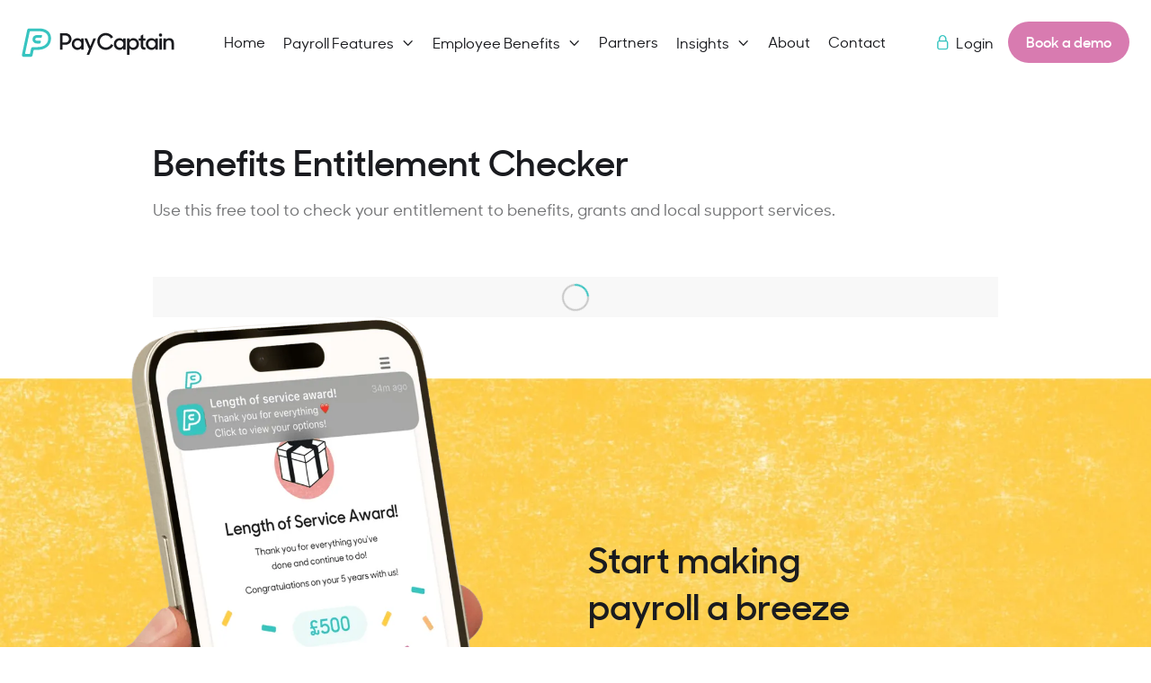

--- FILE ---
content_type: text/html
request_url: https://www.paycaptain.com/benefits
body_size: 8374
content:
<!DOCTYPE html><!-- Last Published: Wed Nov 12 2025 18:01:57 GMT+0000 (Coordinated Universal Time) --><html data-wf-domain="www.paycaptain.com" data-wf-page="6628137b611845ebff9555e9" data-wf-site="6628137b611845ebff95551f" lang="en"><head><meta charset="utf-8"/><title>Benefits</title><meta content="Discover what benefits you could be entitled to by using PayCaptain&#x27;s Benefits Entitlement Checker. Find out if you are missing out on any of the £19 billion that goes unclaimed each year." name="description"/><meta content="Benefits" property="og:title"/><meta content="Discover what benefits you could be entitled to by using PayCaptain&#x27;s Benefits Entitlement Checker. Find out if you are missing out on any of the £19 billion that goes unclaimed each year." property="og:description"/><meta content="Benefits" property="twitter:title"/><meta content="Discover what benefits you could be entitled to by using PayCaptain&#x27;s Benefits Entitlement Checker. Find out if you are missing out on any of the £19 billion that goes unclaimed each year." property="twitter:description"/><meta property="og:type" content="website"/><meta content="summary_large_image" name="twitter:card"/><meta content="width=device-width, initial-scale=1" name="viewport"/><link href="https://cdn.prod.website-files.com/6628137b611845ebff95551f/css/paycaptaindev.webflow.shared.87733cbb2.css" rel="stylesheet" type="text/css"/><link href="https://fonts.googleapis.com" rel="preconnect"/><link href="https://fonts.gstatic.com" rel="preconnect" crossorigin="anonymous"/><script src="https://ajax.googleapis.com/ajax/libs/webfont/1.6.26/webfont.js" type="text/javascript"></script><script type="text/javascript">WebFont.load({  google: {    families: ["DM Sans:regular,500,700"]  }});</script><script type="text/javascript">!function(o,c){var n=c.documentElement,t=" w-mod-";n.className+=t+"js",("ontouchstart"in o||o.DocumentTouch&&c instanceof DocumentTouch)&&(n.className+=t+"touch")}(window,document);</script><link href="https://cdn.prod.website-files.com/6307868789eb607fcb712feb/630797840ed8d21be31e2df1_paycaptain-favicon.png" rel="shortcut icon" type="image/x-icon"/><link href="https://cdn.prod.website-files.com/6307868789eb607fcb712feb/63078737d16470594a5d6b33_paycaptain-webclip.png" rel="apple-touch-icon"/><link href="https://www.paycaptain.com/benefits" rel="canonical"/><script async="" src="https://www.googletagmanager.com/gtag/js?id=G-BLJL3K4WDY"></script><script type="text/javascript">window.dataLayer = window.dataLayer || [];function gtag(){dataLayer.push(arguments);}gtag('set', 'developer_id.dZGVlNj', true);gtag('js', new Date());gtag('config', 'G-BLJL3K4WDY');</script><script type="text/javascript">!function(f,b,e,v,n,t,s){if(f.fbq)return;n=f.fbq=function(){n.callMethod?n.callMethod.apply(n,arguments):n.queue.push(arguments)};if(!f._fbq)f._fbq=n;n.push=n;n.loaded=!0;n.version='2.0';n.agent='plwebflow';n.queue=[];t=b.createElement(e);t.async=!0;t.src=v;s=b.getElementsByTagName(e)[0];s.parentNode.insertBefore(t,s)}(window,document,'script','https://connect.facebook.net/en_US/fbevents.js');fbq('init', '192564545193202');fbq('track', 'PageView');</script><!-- Google Tag Manager -->
<script>(function(w,d,s,l,i){w[l]=w[l]||[];w[l].push({'gtm.start':
new Date().getTime(),event:'gtm.js'});var f=d.getElementsByTagName(s)[0],
j=d.createElement(s),dl=l!='dataLayer'?'&l='+l:'';j.async=true;j.src=
'https://www.googletagmanager.com/gtm.js?id='+i+dl;f.parentNode.insertBefore(j,f);
})(window,document,'script','dataLayer','GTM-M27CQQ7');</script>
<!-- End Google Tag Manager -->

<script async defer type='text/javascript'>
window.__lo_site_id = 311521;
	(function() {
		var wa = document.createElement('script'); wa.type = 'text/javascript'; wa.async = true;
		wa.src = 'https://d10lpsik1i8c69.cloudfront.net/w.js';
		var s = document.getElementsByTagName('script')[0]; s.parentNode.insertBefore(wa, s);
	  })();
</script>

<script async defer src="https://cdn.userway.org/widget.js" data-account="6f76niZ3MJ"></script></head><body><div data-w-id="3e4eae5f-c9fd-c051-dc9f-9317b4043bae" data-animation="default" data-collapse="medium" data-duration="400" data-easing="ease" data-easing2="ease" role="banner" class="header-wrapper sticky-top w-nav"><div class="container-default w-container"><div class="header-content-wrapper"><a href="/" class="header-logo-link w-nav-brand"><img src="https://cdn.prod.website-files.com/6628137b611845ebff95551f/6628137b611845ebff9556e7_paycaptain-logo.svg" loading="eager" alt="paycaptain logo black and green" class="header-logo"/></a><div class="header-middle"><nav role="navigation" class="header-nav-menu-wrapper overflow-auto w-nav-menu"><ul role="list" class="header-nav-menu-list mbl-overflow-hidden"><li class="header-nav-list-item middle"><a href="/" class="header-nav-link w-nav-link">Home</a></li><li class="header-nav-list-item middle"><div data-hover="false" data-delay="0" data-w-id="48f8afb9-dfa9-b066-8aa1-cc4f0619e9ef" class="dropdown-wrapper hero-dropdown w-dropdown"><div class="dropdown-toggle w-dropdown-toggle"><div>Payroll Features</div><div class="line-rounded-icon dropdown-arrow"></div></div><nav class="dropdown-list w-dropdown-list"><div class="dropdown-pd resources-megamenu"><div class="megamenu-column"><div class="megamenu-category-text">Payroll Features</div><a href="/solutions/payroll-outsourcing" class="megamenu-link w-inline-block"><div class="megamenu-link-icon-wrapper"><img src="https://cdn.prod.website-files.com/6628137b611845ebff95551f/66350a54641323f790c94edd_managed-payroll.svg" loading="lazy" alt="Managed Payroll"/></div><div>Payroll Outsourcing</div></a><a href="/solutions/online-payslips" class="megamenu-link w-inline-block"><div class="megamenu-link-icon-wrapper"><img src="https://cdn.prod.website-files.com/6628137b611845ebff95551f/66350a53340910adcfc06c69_online-payslips.svg" loading="lazy" alt="Online Payslips"/></div><div>Online Payslips</div></a><a href="/solutions/hmrc-payroll-software" class="megamenu-link w-inline-block"><div class="megamenu-link-icon-wrapper"><img src="https://cdn.prod.website-files.com/6628137b611845ebff95551f/66350a534de34dc629646f3a_hmrc-payroll.svg" loading="lazy" alt="HMRC Payroll"/></div><div>HMRC Payroll</div></a><a href="/solutions/payroll-reports" class="megamenu-link w-inline-block"><div class="megamenu-link-icon-wrapper"><img src="https://cdn.prod.website-files.com/6628137b611845ebff95551f/66350a539df0d3517efb66cb_payroll-reporting.svg" loading="lazy" alt="Payroll Reporting"/></div><div>Payroll Reports</div></a><a href="/features/ai-powered-payroll" class="megamenu-link w-inline-block"><div class="megamenu-link-icon-wrapper"><img src="https://cdn.prod.website-files.com/6628137b611845ebff95551f/668bff4404afa74e0296a85f_ai-powered-payroll.svg" loading="lazy" alt="Icon representing AI-powered payroll system."/></div><div>AI Powered Payroll</div></a></div></div></nav></div></li><li class="header-nav-list-item middle"><div data-hover="false" data-delay="0" data-w-id="a2366ef3-c368-72b7-176f-4bd50bd196bb" class="dropdown-wrapper hero-dropdown w-dropdown"><div class="dropdown-toggle w-dropdown-toggle"><div>Employee Benefits</div><div class="line-rounded-icon dropdown-arrow"></div></div><nav class="dropdown-list w-dropdown-list"><div class="dropdown-pd resources-megamenu large"><div class="megamenu-column"><div class="megamenu-category-text">Employee Benefits</div><div class="w-layout-grid grid-2-columns gap-0"><div id="w-node-a2366ef3-c368-72b7-176f-4bd50bd196e0-b4043bae"><a href="/solutions/payroll-app" class="megamenu-link w-inline-block"><div class="megamenu-link-icon-wrapper"><img src="https://cdn.prod.website-files.com/6628137b611845ebff95551f/66350a535743e488e480bc20_app.svg" loading="lazy" alt="App"/></div><div>Payroll App</div></a><a href="/solutions/payroll-savings" class="megamenu-link w-inline-block"><div class="megamenu-link-icon-wrapper"><img src="https://cdn.prod.website-files.com/6628137b611845ebff95551f/668c013256675805aacea1dd_payroll-savings.svg" loading="lazy" alt="Icon representing payroll savings."/></div><div>Payroll Savings</div></a><a href="/solutions/salary-advance" class="megamenu-link w-inline-block"><div class="megamenu-link-icon-wrapper"><img src="https://cdn.prod.website-files.com/6628137b611845ebff95551f/66350c00cf11b70612f2cddb_wage-advances.svg" loading="lazy" alt="Wage Advances"/></div><div>Salary Advances</div></a><a href="/features/employee-support" class="megamenu-link w-inline-block"><div class="megamenu-link-icon-wrapper"><img src="https://cdn.prod.website-files.com/6628137b611845ebff95551f/668c0131cc750f6b3c1ba169_employee-support.svg" loading="lazy" alt="Icon representing employee support."/></div><div>Employee Support</div></a><a href="/features/smartpay" class="megamenu-link w-inline-block"><div class="megamenu-link-icon-wrapper"><img src="https://cdn.prod.website-files.com/6628137b611845ebff95551f/668c0170ffa83ae68529b824_smartpay.png" loading="lazy" alt="Logo or icon for Smartpay service."/></div><div>SmartPay</div></a></div><div id="w-node-a2366ef3-c368-72b7-176f-4bd50bd196fa-b4043bae"><a href="/features/savings-pots" class="megamenu-link w-inline-block"><div class="megamenu-link-icon-wrapper"><img src="https://cdn.prod.website-files.com/6628137b611845ebff95551f/668c0132ff4b38b02cceea7e_savings-pots.svg" loading="lazy" alt="Icon illustrating different savings pots."/></div><div>Savings Pots</div></a><a href="/features/flexible-payments" class="megamenu-link w-inline-block"><div class="megamenu-link-icon-wrapper"><img src="https://cdn.prod.website-files.com/6628137b611845ebff95551f/668c01318f15ff2ac0dd082e_flexible-payments.svg" loading="lazy" alt="Icon illustrating flexible payment options."/></div><div>Flexible Payments</div></a><a href="/features/payment-splitting" class="megamenu-link w-inline-block"><div class="megamenu-link-icon-wrapper"><img src="https://cdn.prod.website-files.com/6628137b611845ebff95551f/668c013173d77cb0efeb6846_payment-splitting.svg" loading="lazy" alt="Icon illustrating payment splitting feature."/></div><div>Payment Splitting</div></a><a href="/features/payroll-giving" class="megamenu-link w-inline-block"><div class="megamenu-link-icon-wrapper"><img src="https://cdn.prod.website-files.com/6628137b611845ebff95551f/668c0132e165ae9202cdfb64_digital-payroll-giving.svg" loading="lazy" alt="Icon for digital payroll giving feature."/></div><div>Digital Payroll Giving</div></a><a href="/features/pensions-dashboard" class="megamenu-link w-inline-block"><div class="megamenu-link-icon-wrapper"><img src="https://cdn.prod.website-files.com/6628137b611845ebff95551f/668c01328d7965ec80a3c739_pension-dashboard.svg" loading="lazy" alt="Icon for a pension dashboard."/></div><div>Pension Dashboard</div></a></div></div></div></div></nav></div></li><li class="header-nav-list-item middle hidden-desktop"><div data-hover="true" data-delay="0" class="dropdown-wrapper hero-dropdown w-dropdown"><div class="dropdown-toggle w-dropdown-toggle"><div>Our Solution</div><div class="line-rounded-icon dropdown-arrow"></div></div><nav class="dropdown-list w-dropdown-list"><div class="dropdown-pd resources-megamenu"><div class="megamenu-column"><div class="megamenu-category-text">Our Solution</div><a href="/solutions/payroll-app" class="megamenu-link w-inline-block"><div class="megamenu-link-icon-wrapper"><img src="https://cdn.prod.website-files.com/6628137b611845ebff95551f/66350a535743e488e480bc20_app.svg" loading="lazy" alt="App"/></div><div>Payroll App</div></a><a href="/solutions/payroll-outsourcing" class="megamenu-link w-inline-block"><div class="megamenu-link-icon-wrapper"><img src="https://cdn.prod.website-files.com/6628137b611845ebff95551f/66350a54641323f790c94edd_managed-payroll.svg" loading="lazy" alt="Managed Payroll"/></div><div>Payroll Outsourcing</div></a><a href="/solutions/online-payslips" class="megamenu-link w-inline-block"><div class="megamenu-link-icon-wrapper"><img src="https://cdn.prod.website-files.com/6628137b611845ebff95551f/66350a53340910adcfc06c69_online-payslips.svg" loading="lazy" alt="Online Payslips"/></div><div>Online Payslips</div></a><a href="/solutions/hmrc-payroll-software" class="megamenu-link w-inline-block"><div class="megamenu-link-icon-wrapper"><img src="https://cdn.prod.website-files.com/6628137b611845ebff95551f/66350a534de34dc629646f3a_hmrc-payroll.svg" loading="lazy" alt="HMRC Payroll"/></div><div>HMRC Payroll</div></a><a href="/solutions/payroll-reports" class="megamenu-link w-inline-block"><div class="megamenu-link-icon-wrapper"><img src="https://cdn.prod.website-files.com/6628137b611845ebff95551f/66350a539df0d3517efb66cb_payroll-reporting.svg" loading="lazy" alt="Payroll Reporting"/></div><div>Payroll Reports</div></a><a href="/solutions/payroll-savings" class="megamenu-link w-inline-block"><div class="megamenu-link-icon-wrapper"><img src="https://cdn.prod.website-files.com/6628137b611845ebff95551f/66350a53f3f9956e9885621d_payroll-bankin.svg" loading="lazy" alt="Payroll Banking"/></div><div>Payroll Savings</div></a><a href="/solutions/salary-advance" class="megamenu-link w-inline-block"><div class="megamenu-link-icon-wrapper"><img src="https://cdn.prod.website-files.com/6628137b611845ebff95551f/66350c00cf11b70612f2cddb_wage-advances.svg" loading="lazy" alt="Wage Advances"/></div><div>Salary Advances</div></a></div></div></nav></div></li><li class="header-nav-list-item middle"><a href="/partners" class="header-nav-link w-nav-link">Partners</a></li><li class="header-nav-list-item middle"><div data-hover="false" data-delay="0" data-w-id="5b287774-b3c1-8aa9-95ca-ea9362adb5dc" class="dropdown-wrapper hero-dropdown w-dropdown"><div class="dropdown-toggle w-dropdown-toggle"><div>Insights</div><div class="line-rounded-icon dropdown-arrow"></div></div><nav class="dropdown-list w-dropdown-list"><div class="dropdown-pd resources-megamenu"><div class="megamenu-column"><div class="megamenu-category-text">Insights</div><a href="/blogs" class="megamenu-link w-inline-block"><div class="megamenu-link-icon-wrapper"><img src="https://cdn.prod.website-files.com/6628137b611845ebff95551f/66350b0590a7a04c35d0e45b_blog.svg" loading="lazy" alt="Blog"/></div><div>Blogs</div></a><a href="/articles" class="megamenu-link w-inline-block"><div class="megamenu-link-icon-wrapper"><img src="https://cdn.prod.website-files.com/6628137b611845ebff95551f/66350b05a9094a22063cb9a1_articles.svg" loading="lazy" alt="Articles"/></div><div>Articles</div></a><a href="/resources" class="megamenu-link w-inline-block"><div class="megamenu-link-icon-wrapper"><img src="https://cdn.prod.website-files.com/6628137b611845ebff95551f/66350b05c3cecfac3e3c0703_resources.svg" loading="lazy" alt="Resources"/></div><div>Resources</div></a></div></div></nav></div></li><li class="header-nav-list-item middle"><a href="/about" class="header-nav-link w-nav-link">About</a></li><li class="header-nav-list-item middle"><a href="/contact" class="header-nav-link w-nav-link">Contact</a></li><li class="header-nav-list-item show-in-tablet"><a data-w-id="719774b1-0b3f-1219-7012-862a6e50bc32" href="https://app.paycaptain.com/login" target="_blank" class="link-wrapper w-inline-block"><div class="line-rounded-icon link-icon-left color-accent-1"></div><div class="link-text">Login</div></a></li><li class="header-nav-list-item show-in-tablet last"><a href="/demo" class="btn-primary small w-button">Arrange a demo</a></li></ul></nav></div><div class="header-right-side"><a href="https://app.paycaptain.com/login" target="_blank" class="link-wrapper header-link-hidde-on-tablet w-inline-block"><div class="line-rounded-icon link-icon-left color-accent-1"></div><div class="link-text">Login</div></a><a href="/book-a-demo" class="btn-primary small header-btn-hidde-on-mb w-button">Book a demo</a><div class="hamburger-menu-wrapper w-nav-button"><div class="hamburger-menu-bar top"></div><div class="hamburger-menu-bar bottom"></div></div></div></div></div><div class="header-sticky-background"><div class="w-embed w-iframe"><!-- Google Tag Manager (noscript) -->
<noscript><iframe src="https://www.googletagmanager.com/ns.html?id=GTM-M27CQQ7"
height="0" width="0" style="display:none;visibility:hidden"></iframe></noscript>
<!-- End Google Tag Manager (noscript) --></div></div></div><div class="section-2"><div class="w-container"><h2>Benefits Entitlement Checker</h2><div class="text-block">Use this free tool to check your entitlement to benefits, grants and local support services.</div><div class="w-embed w-iframe"><iframe id="inbest_iframe" src="https://benefits.inbest.ai/iframe/paycaptain" frameborder="0" width="100%", style="width:100%; min-height:130vh;"></iframe></div></div><div class="w-embed w-script"><script>
var eventMethod=window.addEventListener?"addEventListener":"attachEvent",eventer=window[eventMethod],messageEvent="attachEvent"==eventMethod?"onmessage":"message";eventer(messageEvent,function(a){var b=a.data;if(b){var a=document.getElementById("inbest_iframe");if("height"===b.type)a.style=`height: ${b.data}px;`;else if("scrollToTop"===b){const b=a.getBoundingClientRect(),c=b.top+window.scrollY-90;window.scrollTo(0,c)}}},!1);
</script></div></div><div data-w-id="1b230b2b-2435-440f-5ac0-400abbbd9c37" class="primary-cta-wrapper"><div data-w-id="7d2be76a-deac-d16a-206f-57ce733d5bfd" class="cta-v1-wrapper"><div class="cta-border-top"></div><div class="w-layout-grid grid-cta-v1"><div id="w-node-_7d2be76a-deac-d16a-206f-57ce733d5c00-bbbd9c37" class="image-left-cta-v1"><img src="https://cdn.prod.website-files.com/6628137b611845ebff95551f/662ad594f48da674e5717cb8_image-cta-v1.webp" loading="lazy" sizes="(max-width: 767px) 100vw, (max-width: 991px) 728px, 940px" srcset="https://cdn.prod.website-files.com/6628137b611845ebff95551f/662ad594f48da674e5717cb8_image-cta-v1-p-500.webp 500w, https://cdn.prod.website-files.com/6628137b611845ebff95551f/662ad594f48da674e5717cb8_image-cta-v1-p-800.webp 800w, https://cdn.prod.website-files.com/6628137b611845ebff95551f/662ad594f48da674e5717cb8_image-cta-v1-p-1080.webp 1080w, https://cdn.prod.website-files.com/6628137b611845ebff95551f/662ad594f48da674e5717cb8_image-cta-v1.webp 1272w" alt="Image CTA V1" class="_w-h-100 fit-cover"/></div><div><div class="inner-container _360px cta-heading"><h2 class="mg-bottom-16px">Start making payroll a breeze</h2></div><p class="color-neutral-800 mg-bottom-0">We&#x27;d love to talk about how PayCaptain can add value to your company and your employees. Click the button below to arrange a demo and see PayCaptain in action!</p><a href="/demo" class="btn-primary cta-btn w-button">Arrange a demo</a></div></div></div></div><footer><footer data-w-id="e48b25e2-a10a-eb73-b503-0570108685bb" class="footer-wrapper"><div class="container-default w-container"><div class="footer-middle"><div class="w-layout-grid footer-grid"><div id="w-node-e48b25e2-a10a-eb73-b503-0570108685bf-91dd5701"><div><a href="/" class="footer-logo-wrapper w-inline-block"><img src="https://cdn.prod.website-files.com/6628137b611845ebff95551f/6628137b611845ebff9556e7_paycaptain-logo.svg" alt="paycaptain logo black and green" class="footer-logo"/></a><div class="inner-container _220px mbp-max-w-100"><p class="paragraph-small mg-bottom-32px">The most helpful payroll solution on the planet</p></div></div><div class="w-layout-grid social-media-grid-top"><a href="https://uk.linkedin.com/company/paycaptain" target="_blank" class="social-media-link-wrapper w-inline-block"><div class="social-icon-square size-24px"><div class="social-icon-font"></div></div></a><a href="https://x.com/paycaptain" target="_blank" class="social-media-link-wrapper w-inline-block"><div class="social-icon-square size-24px"><svg xmlns="http://www.w3.org/2000/svg" width="100%" viewBox="0 0 15 14" fill="none" class="icon-x"><path d="M11.1441 0.947266H13.2802L8.61347 6.28102L14.1035 13.5391H9.80485L6.438 9.1371L2.58555 13.5391H0.448178L5.4397 7.83401L0.173096 0.947266H4.58087L7.62421 4.97083L11.1441 0.947266ZM10.3944 12.2605H11.578L3.93772 2.15866H2.66756L10.3944 12.2605Z" fill="white"></path></svg></div></a><a href="https://www.youtube.com/@PayCaptain" target="_blank" class="social-media-link-wrapper w-inline-block"><div class="social-icon-square size-24px"><div class="social-icon-font"></div></div></a><a href="https://www.facebook.com/paycaptain" target="_blank" class="social-media-link-wrapper w-inline-block"><div class="social-icon-square size-24px"><div class="social-icon-font"></div></div></a></div></div><div id="w-node-e48b25e2-a10a-eb73-b503-0570108685d6-91dd5701"><div class="text-300 bold footer-title">Menu</div><ul role="list" class="footer-list-wrapper"><li class="footer-list-item"><a href="/" class="footer-link">Home</a></li><li class="footer-list-item"><a href="/about" class="footer-link">About us</a></li><li class="footer-list-item"><a href="/contact" class="footer-link">Contact</a></li><li class="footer-list-item"><a href="/partners" class="footer-link">Partners</a></li><li class="footer-list-item"><a href="/blogs" class="footer-link">Blogs</a></li><li class="footer-list-item"><a href="/resources" class="footer-link">Resources</a></li><li class="footer-list-item"><a href="/articles" class="footer-link">Articles</a></li><li class="footer-list-item"><a href="/legal" class="footer-link">Legal</a></li><li class="footer-list-item"><a href="https://developer.paycaptain.com/" target="_blank" class="footer-link">API docs</a></li></ul></div><div id="w-node-e48b25e2-a10a-eb73-b503-0570108685ec-91dd5701"><div class="text-300 bold footer-title">Our Solution</div><ul role="list" class="footer-list-wrapper"><li class="footer-list-item"><a href="/solutions/payroll-app" class="footer-link">Payroll App</a></li><li class="footer-list-item"><a href="/solutions/payroll-outsourcing" class="footer-link">Payroll Outsourcing</a></li><li class="footer-list-item"><a href="/solutions/online-payslips" class="footer-link">Online Payslips</a></li><li class="footer-list-item"><a href="/solutions/hmrc-payroll-software" class="footer-link">HMRC Payroll</a></li><li class="footer-list-item"><a href="/solutions/payroll-reports" class="footer-link">Payroll Reports</a></li><li class="footer-list-item"><a href="/solutions/payroll-savings" class="footer-link">Payroll Savings</a></li><li class="footer-list-item"><a href="/solutions/salary-advance" class="footer-link">Salary Advances</a></li></ul></div><div id="w-node-e48b25e2-a10a-eb73-b503-0570108685ff-91dd5701" class="footer-subscribe-card"><div class="z-index-1"><div class="mg-bottom-32px"><div class="text-300 bold color-neutral-800 mg-bottom-16px">Subscribe to our newsletter</div></div><div class="form-footer w-form"><form id="wf-form-Newsletter-Registration" name="wf-form-Newsletter-Registration" data-name="Newsletter Registration" action="https://automate.paycaptain.io/webhook/a510a2db-bdc1-4407-b03c-be31251abaced" method="post" data-wf-page-id="6628137b611845ebff9555e9" data-wf-element-id="e48b25e2-a10a-eb73-b503-057010868605"><div class="w-layout-grid grid-subscribe-form-button-down"><input class="input input-subscribe-footer w-input" maxlength="256" name="FirstName" data-name="FirstName" placeholder="First Name" type="text" id="NewsletterFirstName" required=""/><input class="input input-subscribe-footer w-node-f6133fb9-85b5-7e3b-7be7-062238960828-91dd5701 w-input" maxlength="256" name="LastName" data-name="LastName" placeholder="Last Name" type="text" id="NewsletterLastName" required=""/><input class="input input-subscribe-footer w-input" maxlength="256" name="Email" data-name="Email" placeholder="Email" type="email" id="NewsletterEmail" required=""/><input class="input input-subscribe-footer w-input" maxlength="256" name="Company" data-name="Company" placeholder="Company" type="text" id="NewsletterCompany" required=""/><input type="submit" data-wait="Please wait..." id="w-node-e48b25e2-a10a-eb73-b503-05701086860a-91dd5701" class="btn-primary small w-button" value="Subscribe"/><div class="w-embed w-script"><script>
document.addEventListener('DOMContentLoaded', function() {
    // List of forbidden words
    const forbiddenWords = [
        "google", "sex", "porn", "pussy", "xxx", "fuck", "shit", "bitch", 
        "asshole", "dick", "cock", "cum", "slut", "whore", "nigger", 
        "faggot", "cunt", "motherfucker", "bastard", "damn", "hell", 
        "blowjob", "handjob", "suck", "rape", "rapist", "incest"
    ];
    
    // Get the form and the company name field
    const contactForm = document.getElementById('wf-form-Footer-Subscribe');
    const companyNameField = document.getElementById('Company-name');
    
    // Add an event listener for form submission
    contactForm.addEventListener('submit', function(event) {
        const companyName = companyNameField.value.toLowerCase();
        
        // Check if the company name contains any forbidden word
        for (const word of forbiddenWords) {
            if (companyName.includes(word)) {
                // If it contains a forbidden word, prevent form submission
                event.preventDefault();
                alert('Submission blocked: Inappropriate company name detected.');
                return;
            }
        }
    });
});
</script></div></div></form><div class="success-message w-form-done"><div class="line-rounded-icon success-message-check"></div><div>Thank you for subscribing to our newsletter!</div></div><div class="error-message w-form-fail"><div>Oops! Something went wrong while submitting the form.</div></div></div></div><div class="shape-footer-1"><img src="https://cdn.prod.website-files.com/6628137b611845ebff95551f/662ae3ba16f3ff9368f86e2c_shape-footer-1.webp" loading="lazy" alt="Shape"/></div><div class="shape-footer-2"><img src="https://cdn.prod.website-files.com/6628137b611845ebff95551f/662ae442ae55fb662779c9dd_shape-footer-2.webp" loading="lazy" alt="Shape"/></div></div></div><div class="footer-logos"><a href="https://www.bcorporation.net/en-us/find-a-b-corp/company/pay-captain/" target="_blank" class="w-inline-block"><div class="footer-company-logo-wrapper"><img src="https://cdn.prod.website-files.com/6628137b611845ebff95551f/6628137b611845ebff95574a_paycaptain-b-corp-certified.webp" loading="lazy" width="49" alt="PayCaptain is a Certified B Corporation"/></div></a><a href="https://goodbusinesscharter.com/" target="_blank" class="w-inline-block"><div class="footer-company-logo-wrapper"><img src="https://cdn.prod.website-files.com/6628137b611845ebff95551f/6628137b611845ebff955751_paycaptain-good-business-charter.webp" loading="lazy" width="82" alt="PayCaptain is a signatory of the Good Business Charter"/></div></a><a href="https://techzero.io/signatories#:~:text=www.afsea.org-,PayCaptain,-Banking%20and%20financial" target="_blank" class="w-inline-block"><div class="footer-company-logo-wrapper"><img src="https://cdn.prod.website-files.com/6628137b611845ebff95551f/6628137b611845ebff95573a_paycaptain-tech-zero.webp" loading="lazy" width="72" alt="tech zero logo"/></div></a><a href="https://registry.blockmarktech.com/organisations/GBLTD09933813/" class="w-inline-block"><div class="footer-company-logo-wrapper"><img src="https://cdn.prod.website-files.com/6628137b611845ebff95551f/6628137b611845ebff955740_paycaptain-cyber-essentials-certified.webp" loading="lazy" width="72" alt="cyber essentials logo"/></div></a><a href="https://certcheck.ukas.com/certification/237ef755-40da-5ece-b2f1-9ecd6d427e54" class="w-inline-block"><div class="footer-company-logo-wrapper"><img src="https://cdn.prod.website-files.com/6628137b611845ebff95551f/6628137b611845ebff95574c_paycaptain-ac-ukas.webp" loading="lazy" width="108" alt="PayCaptain is ISO27001 Certified"/><div class="text-block-5">Certificate Number: 12064</div></div></a><a href="https://gtr.ukri.org/organisation/71FF8901-7A99-4851-8FC7-B5F7F7FAE596" class="w-inline-block"><div class="footer-company-logo-wrapper"><img src="https://cdn.prod.website-files.com/6628137b611845ebff95551f/6628137b611845ebff955750_paycaptain-innovate-uk.webp" loading="lazy" width="170" alt="innovate uk logo 2"/></div></a><a href="https://plainnumbers.org.uk/case-studies/#PayCaptain" class="w-inline-block"><div class="footer-company-logo-wrapper"><img src="https://cdn.prod.website-files.com/6628137b611845ebff95551f/6628137b611845ebff95574f_paycaptain-plain-numbers.webp" loading="lazy" width="124" alt="PayCaptain is a Plain Numbers Partner"/></div></a><a href="https://www.livingwage.org.uk/" class="w-inline-block"><div class="footer-company-logo-wrapper"><img src="https://cdn.prod.website-files.com/6628137b611845ebff95551f/6628137b611845ebff95574b_paycaptain-we-are-a-living-wage-employer.webp" loading="lazy" width="90" alt="living wage logo"/></div></a></div></div><div class="footer-bottom-content"><div class="copyright-text-wrapper"><p class="copyright-text">© PayCaptain 2025. All rights reserved</p><p class="copyright-subtext">PayCaptain Payroll Solutions Limited is registered in England &amp; Wales (Number: 09933813) at 72-74 Dean Street, London W1D 3SG. <a href="https://ico.org.uk/ESDWebPages/Entry/ZA776926" target="_blank">Registered </a>with the Information Commissioner’s Office (No: ZA776926)</p></div><div class="footer-app-logos-wrapper"><a href="https://play.google.com/store/apps/details?id=com.mysalesforce.mycommunity.C00D3z000000glE1EAI.A0OT3z000000CaRDGA0" target="_blank" class="app-link-wrapper w-inline-block"><img src="https://cdn.prod.website-files.com/6628137b611845ebff95551f/6628137b611845ebff9557d1_paycaptain-google-play.webp" loading="lazy" width="178" sizes="(max-width: 479px) 100vw, 178px" alt="PayCaptain is in the Google Play Store" srcset="https://cdn.prod.website-files.com/6628137b611845ebff95551f/6628137b611845ebff9557d1_paycaptain-google-play-p-500.webp 500w, https://cdn.prod.website-files.com/6628137b611845ebff95551f/6628137b611845ebff9557d1_paycaptain-google-play.webp 534w"/></a><a href="https://apps.apple.com/gb/app/paycaptain/id1541469177" target="_blank" class="app-link-wrapper w-inline-block"><img src="https://cdn.prod.website-files.com/6628137b611845ebff95551f/6628137b611845ebff9557cb_paycaptain-app-store.webp" loading="lazy" width="178" alt="PayCaptain is on the Apple App Store"/></a></div></div></div></footer></footer><script src="https://d3e54v103j8qbb.cloudfront.net/js/jquery-3.5.1.min.dc5e7f18c8.js?site=6628137b611845ebff95551f" type="text/javascript" integrity="sha256-9/aliU8dGd2tb6OSsuzixeV4y/faTqgFtohetphbbj0=" crossorigin="anonymous"></script><script src="https://cdn.prod.website-files.com/6628137b611845ebff95551f/js/webflow.schunk.36b8fb49256177c8.js" type="text/javascript"></script><script src="https://cdn.prod.website-files.com/6628137b611845ebff95551f/js/webflow.schunk.b03361ebb74997ec.js" type="text/javascript"></script><script src="https://cdn.prod.website-files.com/6628137b611845ebff95551f/js/webflow.6a9677e3.8dff95f602b49070.js" type="text/javascript"></script><script async defer type="text/javascript" src="https://secure.intelligentcompanywisdom.com/js/780946.js" ></script><noscript><img alt="" src="https://secure.intelligentcompanywisdom.com/780946.png" style="display:none;" /></noscript>

<script async defer type="text/javascript">
piAId = '953943';
piCId = '1181';
piHostname = 'pi.pardot.com';

(function() {
	function async_load(){
		var s = document.createElement('script'); s.type = 'text/javascript';
		s.src = ('https:' == document.location.protocol ? 'https://pi' : 'http://cdn') + '.pardot.com/pd.js';
		var c = document.getElementsByTagName('script')[0]; c.parentNode.insertBefore(s, c);
	}
	if(window.attachEvent) { window.attachEvent('onload', async_load); }
	else { window.addEventListener('load', async_load, false); }
})();
</script></body></html>

--- FILE ---
content_type: text/html
request_url: https://benefits.inbest.ai/iframe/paycaptain
body_size: 2809
content:
<!doctype html>
<html class="colorpallet" lang="en">
	<head>
		<script type="module" crossorigin src="/assets/js/polyfills.CGRsFf76.js"></script>

		<meta charset="utf-8" />
		<meta
			content="width=device-width, initial-scale=1.0, user-scalable=1, shrink-to-fit=no"
			name="viewport" />
		<!-- Preload Nunito font files -->
		<link
			rel="preconnect"
			href="https://fonts.googleapis.com"
			crossorigin />
		<link rel="preconnect" href="https://fonts.gstatic.com" crossorigin />
		<link
			rel="preload"
			href="https://fonts.googleapis.com/css2?family=Nunito:wght@300;400;600;700&display=swap"
			as="style" />
		<link
			rel="stylesheet"
			href="https://fonts.googleapis.com/css2?family=Nunito:wght@300;400;600;700&display=swap"
			media="print"
			onload="this.media='all'" />
		<!-- Font fallback to prevent layout shift -->
		<style>
			@font-face {
				font-family: "Nunito Fallback";
				size-adjust: 97%;
				ascent-override: 101%;
				src: local("Arial");
			}

			#root {
				height: 100%;
			}

			body {
				font-family:
					"Nunito Fallback",
					system-ui,
					-apple-system,
					BlinkMacSystemFont,
					"Segoe UI",
					Roboto,
					Oxygen,
					Ubuntu,
					Cantarell,
					"Open Sans",
					"Helvetica Neue",
					sans-serif;
			}

			.font-loaded body {
				font-family:
					"Nunito",
					"Nunito Fallback",
					system-ui,
					-apple-system,
					BlinkMacSystemFont,
					"Segoe UI",
					Roboto,
					Oxygen,
					Ubuntu,
					Cantarell,
					"Open Sans",
					"Helvetica Neue",
					sans-serif;

				font-family: "Nunito", sans-serif;
				font-size: 1rem;
				font-weight: 400;
				/* color: $primary-color; */
				/* background: $background-color; */
				height: 100%;

				&.background {
					height: 100%;

					main {
						margin: 0 !important;
						height: 100%;

						.container {
							height: 100%;
						}
					}
				}
			}

			#olark-wrapper
				.olark-launch-button.olark-size-md.olark-text-button {
				border-radius: 8px !important;
				clip-path: none !important;
			}

			#olark-wrapper
				.olark-launch-button.olark-size-md.olark-text-button:focus-within {
				border-radius: 8px !important;
				clip-path: none !important;
			}

			#olark-wrapper .olark-launch-button.olark-size-md {
				border-radius: 4px !important;
				clip-path: none !important;
			}

			#olark-wrapper
				.olark-launch-button-wrapper.olark-text-button
				.olark-button-focus-wrapper:focus-within {
				border-radius: 8px !important;
				clip-path: none !important;
			}

			#olark-wrapper
				.olark-launch-button-wrapper
				.olark-button-focus-wrapper:focus-within {
				border-radius: 8px !important;
				clip-path: none !important;
			}
		</style>

		<link
			rel="preload"
			href="/assets/fonts/simple-line-icons/css/simple-line-icons.css"
			as="style"
			onload="this.onload=null;this.rel='stylesheet'" />
		<link
			rel="preload"
			href="/assets/fonts/iconsmind/style.css"
			as="style"
			onload="this.onload=null;this.rel='stylesheet'" />
		<link
			href="/assets/fonts/simple-line-icons/css/simple-line-icons.css"
			rel="stylesheet" />
		<link href="/assets/fonts/iconsmind/style.css" rel="stylesheet" />
		<link href="/favicon.svg" id="favicon" rel="shortcut icon" />
		<title>Benefits Calculator</title>

		<link rel="preconnect" href="https://webanalytics.inbest.ai" />
		<link rel="preconnect" href="https://translate.google.com" />
		<link rel="dns-prefetch" href="https://fonts.googleapis.com" />
		<link rel="dns-prefetch" href="https://webanalytics.inbest.ai" />
		<script type="module" crossorigin src="/assets/js/index.Dz2kHn-U.js"></script>
		<link rel="modulepreload" crossorigin href="/assets/js/vendor.C27lBmRA.js">
		<script type="module">import.meta.url;import("_").catch(()=>1);(async function*(){})().next();window.__vite_is_modern_browser=true</script>
		<script type="module">!function(){if(window.__vite_is_modern_browser)return;console.warn("vite: loading legacy chunks, syntax error above and the same error below should be ignored");var e=document.getElementById("vite-legacy-polyfill"),n=document.createElement("script");n.src=e.src,n.onload=function(){System.import(document.getElementById('vite-legacy-entry').getAttribute('data-src'))},document.body.appendChild(n)}();</script>
	</head>

	<body>
		<noscript>
			<div
				style="
					text-align: center;
					padding: 24px;
					font-family: Arial, sans-serif;
				">
				<h1 style="color: #333; margin-bottom: 16px">
					JavaScript is disabled
				</h1>
				<p style="color: #666; margin-bottom: 8px">
					It looks like JavaScript is turned off in your browser.
				</p>
				<p style="color: #666; margin-bottom: 16px">
					Don't worry! You can still use our Benefits Calculator by
					visiting our non-JavaScript version:
				</p>
				<a
					href="https://nonjsbenefits.inbest.ai/"
					target="_blank"
					style="
						display: inline-block;
						background-color: #f7db00;
						color: black;
						padding: 10px 20px;
						text-decoration: none;
						border-radius: 4px;
						margin-top: 10px;
					"
					>Go to Non-JavaScript Benefits Calculator</a
				>
			</div>
		</noscript>

		<div id="root">
			<div class="loading"></div>
		</div>

		<script type="text/javascript">
			function googleTranslateElementInit() {
				new google.translate.TranslateElement(
					{
						pageLanguage: "en",
						layout: google.translate.TranslateElement.InlineLayout
							.HORIZONTAL,
					},
					"google_translate_element"
				);
			}
		</script>
		<script>
			window.onmessage = (e) => {
				if (e.data === "getIframeHeight") {
					var height =
						document.getElementById("iframeContent").scrollHeight;
					let response = {
						type: "height",
						data: height,
					};
					window.parent.postMessage(response, "*");
				}
			};

			window.addEventListener("load", function () {
				if (window.self === window.top) return; // if w.self === w.top, we are not in an iframe
				send_height_to_parent_function = function () {
					var height = document.body.scrollHeight;
					var mainContent = document.getElementById("iframeContent");
					if (mainContent) {
						var computedStyle =
							window.getComputedStyle(mainContent);
						var newHeight = parseFloat(computedStyle.height);
						height = Math.ceil(newHeight);
					}
					let response = {
						type: "height",
						data: height,
					};
					parent.postMessage(response, "*");
				};
				// send message to parent about height updates
				send_height_to_parent_function(); //whenever the page is loaded
				window.addEventListener(
					"resize",
					send_height_to_parent_function
				); // whenever the page is resized
				var observer = new MutationObserver(
					send_height_to_parent_function
				); // whenever DOM changes PT1
				var config = {
					attributes: true,
					childList: true,
					characterData: true,
					subtree: true,
				}; // PT2
				observer.observe(window.document, config); // PT3
			});
		</script>
		<!-- Matomo -->
		<script>
			var _paq = (window._paq = window._paq || []);
			/* tracker methods like "setCustomDimension" should be called before "trackPageView" */
			_paq.push(["requireCookieConsent"]);
			// enableLinkTracking is handled by cookie consent in CookieConsentConfig.js
			// Define a callback function to be called when Matomo is ready
			window.onMatomoReady = function () {};
			window.matomoLoaded = false;
			(function () {
				var u = "https://webanalytics.inbest.ai/";
				_paq.push(["setTrackerUrl", u + "matomo.php"]);
				var d = document,
					g = d.createElement("script"),
					s = d.getElementsByTagName("script")[0];
				g.async = true;
				g.src = u + "matomo.js";
				g.onload = function () {
					// Set the flag to true when the Matomo script has been loaded
					window.matomoLoaded = true;
					// Call the onMatomoReady function when the script has been loaded
					window.onMatomoReady();
				};
				g.onerror = function () {
					console.log("Matomo failed to load");
					// Set the flag to true when the Matomo script has failed to load
					window.matomoLoaded = true;
					// Call the onMatomoReady function when the script has failed to load
					window.onMatomoReady();
				};
				s.parentNode.insertBefore(g, s);
			})();
		</script>
		<!-- End Matomo Code -->

		<!-- Vite entry point -->

		<!-- Add font loading detection -->
		<script>
			if ("fonts" in document) {
				Promise.all([
					document.fonts.load("300 1em Nunito"),
					document.fonts.load("400 1em Nunito"),
					document.fonts.load("600 1em Nunito"),
					document.fonts.load("700 1em Nunito"),
				]).then(() => {
					document.documentElement.classList.add("font-loaded");
				});
			} else {
				document.documentElement.classList.add("font-loaded");
			}
		</script>
		<script nomodule>!function(){var e=document,t=e.createElement("script");if(!("noModule"in t)&&"onbeforeload"in t){var n=!1;e.addEventListener("beforeload",(function(e){if(e.target===t)n=!0;else if(!e.target.hasAttribute("nomodule")||!n)return;e.preventDefault()}),!0),t.type="module",t.src=".",e.head.appendChild(t),t.remove()}}();</script>
		<script nomodule crossorigin id="vite-legacy-polyfill" src="/assets/js/polyfills-legacy.CN-4Kw3l.js"></script>
		<script nomodule crossorigin id="vite-legacy-entry" data-src="/assets/js/index-legacy.DMyO6Mws.js">System.import(document.getElementById('vite-legacy-entry').getAttribute('data-src'))</script>
	</body>
</html>


--- FILE ---
content_type: text/css
request_url: https://cdn.prod.website-files.com/6628137b611845ebff95551f/css/paycaptaindev.webflow.shared.87733cbb2.css
body_size: 65167
content:
html {
  -webkit-text-size-adjust: 100%;
  -ms-text-size-adjust: 100%;
  font-family: sans-serif;
}

body {
  margin: 0;
}

article, aside, details, figcaption, figure, footer, header, hgroup, main, menu, nav, section, summary {
  display: block;
}

audio, canvas, progress, video {
  vertical-align: baseline;
  display: inline-block;
}

audio:not([controls]) {
  height: 0;
  display: none;
}

[hidden], template {
  display: none;
}

a {
  background-color: #0000;
}

a:active, a:hover {
  outline: 0;
}

abbr[title] {
  border-bottom: 1px dotted;
}

b, strong {
  font-weight: bold;
}

dfn {
  font-style: italic;
}

h1 {
  margin: .67em 0;
  font-size: 2em;
}

mark {
  color: #000;
  background: #ff0;
}

small {
  font-size: 80%;
}

sub, sup {
  vertical-align: baseline;
  font-size: 75%;
  line-height: 0;
  position: relative;
}

sup {
  top: -.5em;
}

sub {
  bottom: -.25em;
}

img {
  border: 0;
}

svg:not(:root) {
  overflow: hidden;
}

hr {
  box-sizing: content-box;
  height: 0;
}

pre {
  overflow: auto;
}

code, kbd, pre, samp {
  font-family: monospace;
  font-size: 1em;
}

button, input, optgroup, select, textarea {
  color: inherit;
  font: inherit;
  margin: 0;
}

button {
  overflow: visible;
}

button, select {
  text-transform: none;
}

button, html input[type="button"], input[type="reset"] {
  -webkit-appearance: button;
  cursor: pointer;
}

button[disabled], html input[disabled] {
  cursor: default;
}

button::-moz-focus-inner, input::-moz-focus-inner {
  border: 0;
  padding: 0;
}

input {
  line-height: normal;
}

input[type="checkbox"], input[type="radio"] {
  box-sizing: border-box;
  padding: 0;
}

input[type="number"]::-webkit-inner-spin-button, input[type="number"]::-webkit-outer-spin-button {
  height: auto;
}

input[type="search"] {
  -webkit-appearance: none;
}

input[type="search"]::-webkit-search-cancel-button, input[type="search"]::-webkit-search-decoration {
  -webkit-appearance: none;
}

legend {
  border: 0;
  padding: 0;
}

textarea {
  overflow: auto;
}

optgroup {
  font-weight: bold;
}

table {
  border-collapse: collapse;
  border-spacing: 0;
}

td, th {
  padding: 0;
}

@font-face {
  font-family: webflow-icons;
  src: url("[data-uri]") format("truetype");
  font-weight: normal;
  font-style: normal;
}

[class^="w-icon-"], [class*=" w-icon-"] {
  speak: none;
  font-variant: normal;
  text-transform: none;
  -webkit-font-smoothing: antialiased;
  -moz-osx-font-smoothing: grayscale;
  font-style: normal;
  font-weight: normal;
  line-height: 1;
  font-family: webflow-icons !important;
}

.w-icon-slider-right:before {
  content: "";
}

.w-icon-slider-left:before {
  content: "";
}

.w-icon-nav-menu:before {
  content: "";
}

.w-icon-arrow-down:before, .w-icon-dropdown-toggle:before {
  content: "";
}

.w-icon-file-upload-remove:before {
  content: "";
}

.w-icon-file-upload-icon:before {
  content: "";
}

* {
  box-sizing: border-box;
}

html {
  height: 100%;
}

body {
  color: #333;
  background-color: #fff;
  min-height: 100%;
  margin: 0;
  font-family: Arial, sans-serif;
  font-size: 14px;
  line-height: 20px;
}

img {
  vertical-align: middle;
  max-width: 100%;
  display: inline-block;
}

html.w-mod-touch * {
  background-attachment: scroll !important;
}

.w-block {
  display: block;
}

.w-inline-block {
  max-width: 100%;
  display: inline-block;
}

.w-clearfix:before, .w-clearfix:after {
  content: " ";
  grid-area: 1 / 1 / 2 / 2;
  display: table;
}

.w-clearfix:after {
  clear: both;
}

.w-hidden {
  display: none;
}

.w-button {
  color: #fff;
  line-height: inherit;
  cursor: pointer;
  background-color: #3898ec;
  border: 0;
  border-radius: 0;
  padding: 9px 15px;
  text-decoration: none;
  display: inline-block;
}

input.w-button {
  -webkit-appearance: button;
}

html[data-w-dynpage] [data-w-cloak] {
  color: #0000 !important;
}

.w-code-block {
  margin: unset;
}

pre.w-code-block code {
  all: inherit;
}

.w-optimization {
  display: contents;
}

.w-webflow-badge, .w-webflow-badge > img {
  box-sizing: unset;
  width: unset;
  height: unset;
  max-height: unset;
  max-width: unset;
  min-height: unset;
  min-width: unset;
  margin: unset;
  padding: unset;
  float: unset;
  clear: unset;
  border: unset;
  border-radius: unset;
  background: unset;
  background-image: unset;
  background-position: unset;
  background-size: unset;
  background-repeat: unset;
  background-origin: unset;
  background-clip: unset;
  background-attachment: unset;
  background-color: unset;
  box-shadow: unset;
  transform: unset;
  direction: unset;
  font-family: unset;
  font-weight: unset;
  color: unset;
  font-size: unset;
  line-height: unset;
  font-style: unset;
  font-variant: unset;
  text-align: unset;
  letter-spacing: unset;
  -webkit-text-decoration: unset;
  text-decoration: unset;
  text-indent: unset;
  text-transform: unset;
  list-style-type: unset;
  text-shadow: unset;
  vertical-align: unset;
  cursor: unset;
  white-space: unset;
  word-break: unset;
  word-spacing: unset;
  word-wrap: unset;
  transition: unset;
}

.w-webflow-badge {
  white-space: nowrap;
  cursor: pointer;
  box-shadow: 0 0 0 1px #0000001a, 0 1px 3px #0000001a;
  visibility: visible !important;
  opacity: 1 !important;
  z-index: 2147483647 !important;
  color: #aaadb0 !important;
  overflow: unset !important;
  background-color: #fff !important;
  border-radius: 3px !important;
  width: auto !important;
  height: auto !important;
  margin: 0 !important;
  padding: 6px !important;
  font-size: 12px !important;
  line-height: 14px !important;
  text-decoration: none !important;
  display: inline-block !important;
  position: fixed !important;
  inset: auto 12px 12px auto !important;
  transform: none !important;
}

.w-webflow-badge > img {
  position: unset;
  visibility: unset !important;
  opacity: 1 !important;
  vertical-align: middle !important;
  display: inline-block !important;
}

h1, h2, h3, h4, h5, h6 {
  margin-bottom: 10px;
  font-weight: bold;
}

h1 {
  margin-top: 20px;
  font-size: 38px;
  line-height: 44px;
}

h2 {
  margin-top: 20px;
  font-size: 32px;
  line-height: 36px;
}

h3 {
  margin-top: 20px;
  font-size: 24px;
  line-height: 30px;
}

h4 {
  margin-top: 10px;
  font-size: 18px;
  line-height: 24px;
}

h5 {
  margin-top: 10px;
  font-size: 14px;
  line-height: 20px;
}

h6 {
  margin-top: 10px;
  font-size: 12px;
  line-height: 18px;
}

p {
  margin-top: 0;
  margin-bottom: 10px;
}

blockquote {
  border-left: 5px solid #e2e2e2;
  margin: 0 0 10px;
  padding: 10px 20px;
  font-size: 18px;
  line-height: 22px;
}

figure {
  margin: 0 0 10px;
}

ul, ol {
  margin-top: 0;
  margin-bottom: 10px;
  padding-left: 40px;
}

.w-list-unstyled {
  padding-left: 0;
  list-style: none;
}

.w-embed:before, .w-embed:after {
  content: " ";
  grid-area: 1 / 1 / 2 / 2;
  display: table;
}

.w-embed:after {
  clear: both;
}

.w-video {
  width: 100%;
  padding: 0;
  position: relative;
}

.w-video iframe, .w-video object, .w-video embed {
  border: none;
  width: 100%;
  height: 100%;
  position: absolute;
  top: 0;
  left: 0;
}

fieldset {
  border: 0;
  margin: 0;
  padding: 0;
}

button, [type="button"], [type="reset"] {
  cursor: pointer;
  -webkit-appearance: button;
  border: 0;
}

.w-form {
  margin: 0 0 15px;
}

.w-form-done {
  text-align: center;
  background-color: #ddd;
  padding: 20px;
  display: none;
}

.w-form-fail {
  background-color: #ffdede;
  margin-top: 10px;
  padding: 10px;
  display: none;
}

label {
  margin-bottom: 5px;
  font-weight: bold;
  display: block;
}

.w-input, .w-select {
  color: #333;
  vertical-align: middle;
  background-color: #fff;
  border: 1px solid #ccc;
  width: 100%;
  height: 38px;
  margin-bottom: 10px;
  padding: 8px 12px;
  font-size: 14px;
  line-height: 1.42857;
  display: block;
}

.w-input::placeholder, .w-select::placeholder {
  color: #999;
}

.w-input:focus, .w-select:focus {
  border-color: #3898ec;
  outline: 0;
}

.w-input[disabled], .w-select[disabled], .w-input[readonly], .w-select[readonly], fieldset[disabled] .w-input, fieldset[disabled] .w-select {
  cursor: not-allowed;
}

.w-input[disabled]:not(.w-input-disabled), .w-select[disabled]:not(.w-input-disabled), .w-input[readonly], .w-select[readonly], fieldset[disabled]:not(.w-input-disabled) .w-input, fieldset[disabled]:not(.w-input-disabled) .w-select {
  background-color: #eee;
}

textarea.w-input, textarea.w-select {
  height: auto;
}

.w-select {
  background-color: #f3f3f3;
}

.w-select[multiple] {
  height: auto;
}

.w-form-label {
  cursor: pointer;
  margin-bottom: 0;
  font-weight: normal;
  display: inline-block;
}

.w-radio {
  margin-bottom: 5px;
  padding-left: 20px;
  display: block;
}

.w-radio:before, .w-radio:after {
  content: " ";
  grid-area: 1 / 1 / 2 / 2;
  display: table;
}

.w-radio:after {
  clear: both;
}

.w-radio-input {
  float: left;
  margin: 3px 0 0 -20px;
  line-height: normal;
}

.w-file-upload {
  margin-bottom: 10px;
  display: block;
}

.w-file-upload-input {
  opacity: 0;
  z-index: -100;
  width: .1px;
  height: .1px;
  position: absolute;
  overflow: hidden;
}

.w-file-upload-default, .w-file-upload-uploading, .w-file-upload-success {
  color: #333;
  display: inline-block;
}

.w-file-upload-error {
  margin-top: 10px;
  display: block;
}

.w-file-upload-default.w-hidden, .w-file-upload-uploading.w-hidden, .w-file-upload-error.w-hidden, .w-file-upload-success.w-hidden {
  display: none;
}

.w-file-upload-uploading-btn {
  cursor: pointer;
  background-color: #fafafa;
  border: 1px solid #ccc;
  margin: 0;
  padding: 8px 12px;
  font-size: 14px;
  font-weight: normal;
  display: flex;
}

.w-file-upload-file {
  background-color: #fafafa;
  border: 1px solid #ccc;
  flex-grow: 1;
  justify-content: space-between;
  margin: 0;
  padding: 8px 9px 8px 11px;
  display: flex;
}

.w-file-upload-file-name {
  font-size: 14px;
  font-weight: normal;
  display: block;
}

.w-file-remove-link {
  cursor: pointer;
  width: auto;
  height: auto;
  margin-top: 3px;
  margin-left: 10px;
  padding: 3px;
  display: block;
}

.w-icon-file-upload-remove {
  margin: auto;
  font-size: 10px;
}

.w-file-upload-error-msg {
  color: #ea384c;
  padding: 2px 0;
  display: inline-block;
}

.w-file-upload-info {
  padding: 0 12px;
  line-height: 38px;
  display: inline-block;
}

.w-file-upload-label {
  cursor: pointer;
  background-color: #fafafa;
  border: 1px solid #ccc;
  margin: 0;
  padding: 8px 12px;
  font-size: 14px;
  font-weight: normal;
  display: inline-block;
}

.w-icon-file-upload-icon, .w-icon-file-upload-uploading {
  width: 20px;
  margin-right: 8px;
  display: inline-block;
}

.w-icon-file-upload-uploading {
  height: 20px;
}

.w-container {
  max-width: 940px;
  margin-left: auto;
  margin-right: auto;
}

.w-container:before, .w-container:after {
  content: " ";
  grid-area: 1 / 1 / 2 / 2;
  display: table;
}

.w-container:after {
  clear: both;
}

.w-container .w-row {
  margin-left: -10px;
  margin-right: -10px;
}

.w-row:before, .w-row:after {
  content: " ";
  grid-area: 1 / 1 / 2 / 2;
  display: table;
}

.w-row:after {
  clear: both;
}

.w-row .w-row {
  margin-left: 0;
  margin-right: 0;
}

.w-col {
  float: left;
  width: 100%;
  min-height: 1px;
  padding-left: 10px;
  padding-right: 10px;
  position: relative;
}

.w-col .w-col {
  padding-left: 0;
  padding-right: 0;
}

.w-col-1 {
  width: 8.33333%;
}

.w-col-2 {
  width: 16.6667%;
}

.w-col-3 {
  width: 25%;
}

.w-col-4 {
  width: 33.3333%;
}

.w-col-5 {
  width: 41.6667%;
}

.w-col-6 {
  width: 50%;
}

.w-col-7 {
  width: 58.3333%;
}

.w-col-8 {
  width: 66.6667%;
}

.w-col-9 {
  width: 75%;
}

.w-col-10 {
  width: 83.3333%;
}

.w-col-11 {
  width: 91.6667%;
}

.w-col-12 {
  width: 100%;
}

.w-hidden-main {
  display: none !important;
}

@media screen and (max-width: 991px) {
  .w-container {
    max-width: 728px;
  }

  .w-hidden-main {
    display: inherit !important;
  }

  .w-hidden-medium {
    display: none !important;
  }

  .w-col-medium-1 {
    width: 8.33333%;
  }

  .w-col-medium-2 {
    width: 16.6667%;
  }

  .w-col-medium-3 {
    width: 25%;
  }

  .w-col-medium-4 {
    width: 33.3333%;
  }

  .w-col-medium-5 {
    width: 41.6667%;
  }

  .w-col-medium-6 {
    width: 50%;
  }

  .w-col-medium-7 {
    width: 58.3333%;
  }

  .w-col-medium-8 {
    width: 66.6667%;
  }

  .w-col-medium-9 {
    width: 75%;
  }

  .w-col-medium-10 {
    width: 83.3333%;
  }

  .w-col-medium-11 {
    width: 91.6667%;
  }

  .w-col-medium-12 {
    width: 100%;
  }

  .w-col-stack {
    width: 100%;
    left: auto;
    right: auto;
  }
}

@media screen and (max-width: 767px) {
  .w-hidden-main, .w-hidden-medium {
    display: inherit !important;
  }

  .w-hidden-small {
    display: none !important;
  }

  .w-row, .w-container .w-row {
    margin-left: 0;
    margin-right: 0;
  }

  .w-col {
    width: 100%;
    left: auto;
    right: auto;
  }

  .w-col-small-1 {
    width: 8.33333%;
  }

  .w-col-small-2 {
    width: 16.6667%;
  }

  .w-col-small-3 {
    width: 25%;
  }

  .w-col-small-4 {
    width: 33.3333%;
  }

  .w-col-small-5 {
    width: 41.6667%;
  }

  .w-col-small-6 {
    width: 50%;
  }

  .w-col-small-7 {
    width: 58.3333%;
  }

  .w-col-small-8 {
    width: 66.6667%;
  }

  .w-col-small-9 {
    width: 75%;
  }

  .w-col-small-10 {
    width: 83.3333%;
  }

  .w-col-small-11 {
    width: 91.6667%;
  }

  .w-col-small-12 {
    width: 100%;
  }
}

@media screen and (max-width: 479px) {
  .w-container {
    max-width: none;
  }

  .w-hidden-main, .w-hidden-medium, .w-hidden-small {
    display: inherit !important;
  }

  .w-hidden-tiny {
    display: none !important;
  }

  .w-col {
    width: 100%;
  }

  .w-col-tiny-1 {
    width: 8.33333%;
  }

  .w-col-tiny-2 {
    width: 16.6667%;
  }

  .w-col-tiny-3 {
    width: 25%;
  }

  .w-col-tiny-4 {
    width: 33.3333%;
  }

  .w-col-tiny-5 {
    width: 41.6667%;
  }

  .w-col-tiny-6 {
    width: 50%;
  }

  .w-col-tiny-7 {
    width: 58.3333%;
  }

  .w-col-tiny-8 {
    width: 66.6667%;
  }

  .w-col-tiny-9 {
    width: 75%;
  }

  .w-col-tiny-10 {
    width: 83.3333%;
  }

  .w-col-tiny-11 {
    width: 91.6667%;
  }

  .w-col-tiny-12 {
    width: 100%;
  }
}

.w-widget {
  position: relative;
}

.w-widget-map {
  width: 100%;
  height: 400px;
}

.w-widget-map label {
  width: auto;
  display: inline;
}

.w-widget-map img {
  max-width: inherit;
}

.w-widget-map .gm-style-iw {
  text-align: center;
}

.w-widget-map .gm-style-iw > button {
  display: none !important;
}

.w-widget-twitter {
  overflow: hidden;
}

.w-widget-twitter-count-shim {
  vertical-align: top;
  text-align: center;
  background: #fff;
  border: 1px solid #758696;
  border-radius: 3px;
  width: 28px;
  height: 20px;
  display: inline-block;
  position: relative;
}

.w-widget-twitter-count-shim * {
  pointer-events: none;
  -webkit-user-select: none;
  user-select: none;
}

.w-widget-twitter-count-shim .w-widget-twitter-count-inner {
  text-align: center;
  color: #999;
  font-family: serif;
  font-size: 15px;
  line-height: 12px;
  position: relative;
}

.w-widget-twitter-count-shim .w-widget-twitter-count-clear {
  display: block;
  position: relative;
}

.w-widget-twitter-count-shim.w--large {
  width: 36px;
  height: 28px;
}

.w-widget-twitter-count-shim.w--large .w-widget-twitter-count-inner {
  font-size: 18px;
  line-height: 18px;
}

.w-widget-twitter-count-shim:not(.w--vertical) {
  margin-left: 5px;
  margin-right: 8px;
}

.w-widget-twitter-count-shim:not(.w--vertical).w--large {
  margin-left: 6px;
}

.w-widget-twitter-count-shim:not(.w--vertical):before, .w-widget-twitter-count-shim:not(.w--vertical):after {
  content: " ";
  pointer-events: none;
  border: solid #0000;
  width: 0;
  height: 0;
  position: absolute;
  top: 50%;
  left: 0;
}

.w-widget-twitter-count-shim:not(.w--vertical):before {
  border-width: 4px;
  border-color: #75869600 #5d6c7b #75869600 #75869600;
  margin-top: -4px;
  margin-left: -9px;
}

.w-widget-twitter-count-shim:not(.w--vertical).w--large:before {
  border-width: 5px;
  margin-top: -5px;
  margin-left: -10px;
}

.w-widget-twitter-count-shim:not(.w--vertical):after {
  border-width: 4px;
  border-color: #fff0 #fff #fff0 #fff0;
  margin-top: -4px;
  margin-left: -8px;
}

.w-widget-twitter-count-shim:not(.w--vertical).w--large:after {
  border-width: 5px;
  margin-top: -5px;
  margin-left: -9px;
}

.w-widget-twitter-count-shim.w--vertical {
  width: 61px;
  height: 33px;
  margin-bottom: 8px;
}

.w-widget-twitter-count-shim.w--vertical:before, .w-widget-twitter-count-shim.w--vertical:after {
  content: " ";
  pointer-events: none;
  border: solid #0000;
  width: 0;
  height: 0;
  position: absolute;
  top: 100%;
  left: 50%;
}

.w-widget-twitter-count-shim.w--vertical:before {
  border-width: 5px;
  border-color: #5d6c7b #75869600 #75869600;
  margin-left: -5px;
}

.w-widget-twitter-count-shim.w--vertical:after {
  border-width: 4px;
  border-color: #fff #fff0 #fff0;
  margin-left: -4px;
}

.w-widget-twitter-count-shim.w--vertical .w-widget-twitter-count-inner {
  font-size: 18px;
  line-height: 22px;
}

.w-widget-twitter-count-shim.w--vertical.w--large {
  width: 76px;
}

.w-background-video {
  color: #fff;
  height: 500px;
  position: relative;
  overflow: hidden;
}

.w-background-video > video {
  object-fit: cover;
  z-index: -100;
  background-position: 50%;
  background-size: cover;
  width: 100%;
  height: 100%;
  margin: auto;
  position: absolute;
  inset: -100%;
}

.w-background-video > video::-webkit-media-controls-start-playback-button {
  -webkit-appearance: none;
  display: none !important;
}

.w-background-video--control {
  background-color: #0000;
  padding: 0;
  position: absolute;
  bottom: 1em;
  right: 1em;
}

.w-background-video--control > [hidden] {
  display: none !important;
}

.w-slider {
  text-align: center;
  clear: both;
  -webkit-tap-highlight-color: #0000;
  tap-highlight-color: #0000;
  background: #ddd;
  height: 300px;
  position: relative;
}

.w-slider-mask {
  z-index: 1;
  white-space: nowrap;
  height: 100%;
  display: block;
  position: relative;
  left: 0;
  right: 0;
  overflow: hidden;
}

.w-slide {
  vertical-align: top;
  white-space: normal;
  text-align: left;
  width: 100%;
  height: 100%;
  display: inline-block;
  position: relative;
}

.w-slider-nav {
  z-index: 2;
  text-align: center;
  -webkit-tap-highlight-color: #0000;
  tap-highlight-color: #0000;
  height: 40px;
  margin: auto;
  padding-top: 10px;
  position: absolute;
  inset: auto 0 0;
}

.w-slider-nav.w-round > div {
  border-radius: 100%;
}

.w-slider-nav.w-num > div {
  font-size: inherit;
  line-height: inherit;
  width: auto;
  height: auto;
  padding: .2em .5em;
}

.w-slider-nav.w-shadow > div {
  box-shadow: 0 0 3px #3336;
}

.w-slider-nav-invert {
  color: #fff;
}

.w-slider-nav-invert > div {
  background-color: #2226;
}

.w-slider-nav-invert > div.w-active {
  background-color: #222;
}

.w-slider-dot {
  cursor: pointer;
  background-color: #fff6;
  width: 1em;
  height: 1em;
  margin: 0 3px .5em;
  transition: background-color .1s, color .1s;
  display: inline-block;
  position: relative;
}

.w-slider-dot.w-active {
  background-color: #fff;
}

.w-slider-dot:focus {
  outline: none;
  box-shadow: 0 0 0 2px #fff;
}

.w-slider-dot:focus.w-active {
  box-shadow: none;
}

.w-slider-arrow-left, .w-slider-arrow-right {
  cursor: pointer;
  color: #fff;
  -webkit-tap-highlight-color: #0000;
  tap-highlight-color: #0000;
  -webkit-user-select: none;
  user-select: none;
  width: 80px;
  margin: auto;
  font-size: 40px;
  position: absolute;
  inset: 0;
  overflow: hidden;
}

.w-slider-arrow-left [class^="w-icon-"], .w-slider-arrow-right [class^="w-icon-"], .w-slider-arrow-left [class*=" w-icon-"], .w-slider-arrow-right [class*=" w-icon-"] {
  position: absolute;
}

.w-slider-arrow-left:focus, .w-slider-arrow-right:focus {
  outline: 0;
}

.w-slider-arrow-left {
  z-index: 3;
  right: auto;
}

.w-slider-arrow-right {
  z-index: 4;
  left: auto;
}

.w-icon-slider-left, .w-icon-slider-right {
  width: 1em;
  height: 1em;
  margin: auto;
  inset: 0;
}

.w-slider-aria-label {
  clip: rect(0 0 0 0);
  border: 0;
  width: 1px;
  height: 1px;
  margin: -1px;
  padding: 0;
  position: absolute;
  overflow: hidden;
}

.w-slider-force-show {
  display: block !important;
}

.w-dropdown {
  text-align: left;
  z-index: 900;
  margin-left: auto;
  margin-right: auto;
  display: inline-block;
  position: relative;
}

.w-dropdown-btn, .w-dropdown-toggle, .w-dropdown-link {
  vertical-align: top;
  color: #222;
  text-align: left;
  white-space: nowrap;
  margin-left: auto;
  margin-right: auto;
  padding: 20px;
  text-decoration: none;
  position: relative;
}

.w-dropdown-toggle {
  -webkit-user-select: none;
  user-select: none;
  cursor: pointer;
  padding-right: 40px;
  display: inline-block;
}

.w-dropdown-toggle:focus {
  outline: 0;
}

.w-icon-dropdown-toggle {
  width: 1em;
  height: 1em;
  margin: auto 20px auto auto;
  position: absolute;
  top: 0;
  bottom: 0;
  right: 0;
}

.w-dropdown-list {
  background: #ddd;
  min-width: 100%;
  display: none;
  position: absolute;
}

.w-dropdown-list.w--open {
  display: block;
}

.w-dropdown-link {
  color: #222;
  padding: 10px 20px;
  display: block;
}

.w-dropdown-link.w--current {
  color: #0082f3;
}

.w-dropdown-link:focus {
  outline: 0;
}

@media screen and (max-width: 767px) {
  .w-nav-brand {
    padding-left: 10px;
  }
}

.w-lightbox-backdrop {
  cursor: auto;
  letter-spacing: normal;
  text-indent: 0;
  text-shadow: none;
  text-transform: none;
  visibility: visible;
  white-space: normal;
  word-break: normal;
  word-spacing: normal;
  word-wrap: normal;
  color: #fff;
  text-align: center;
  z-index: 2000;
  opacity: 0;
  -webkit-user-select: none;
  -moz-user-select: none;
  -webkit-tap-highlight-color: transparent;
  background: #000000e6;
  outline: 0;
  font-family: Helvetica Neue, Helvetica, Ubuntu, Segoe UI, Verdana, sans-serif;
  font-size: 17px;
  font-style: normal;
  font-weight: 300;
  line-height: 1.2;
  list-style: disc;
  position: fixed;
  inset: 0;
  -webkit-transform: translate(0);
}

.w-lightbox-backdrop, .w-lightbox-container {
  -webkit-overflow-scrolling: touch;
  height: 100%;
  overflow: auto;
}

.w-lightbox-content {
  height: 100vh;
  position: relative;
  overflow: hidden;
}

.w-lightbox-view {
  opacity: 0;
  width: 100vw;
  height: 100vh;
  position: absolute;
}

.w-lightbox-view:before {
  content: "";
  height: 100vh;
}

.w-lightbox-group, .w-lightbox-group .w-lightbox-view, .w-lightbox-group .w-lightbox-view:before {
  height: 86vh;
}

.w-lightbox-frame, .w-lightbox-view:before {
  vertical-align: middle;
  display: inline-block;
}

.w-lightbox-figure {
  margin: 0;
  position: relative;
}

.w-lightbox-group .w-lightbox-figure {
  cursor: pointer;
}

.w-lightbox-img {
  width: auto;
  max-width: none;
  height: auto;
}

.w-lightbox-image {
  float: none;
  max-width: 100vw;
  max-height: 100vh;
  display: block;
}

.w-lightbox-group .w-lightbox-image {
  max-height: 86vh;
}

.w-lightbox-caption {
  text-align: left;
  text-overflow: ellipsis;
  white-space: nowrap;
  background: #0006;
  padding: .5em 1em;
  position: absolute;
  bottom: 0;
  left: 0;
  right: 0;
  overflow: hidden;
}

.w-lightbox-embed {
  width: 100%;
  height: 100%;
  position: absolute;
  inset: 0;
}

.w-lightbox-control {
  cursor: pointer;
  background-position: center;
  background-repeat: no-repeat;
  background-size: 24px;
  width: 4em;
  transition: all .3s;
  position: absolute;
  top: 0;
}

.w-lightbox-left {
  background-image: url("[data-uri]");
  display: none;
  bottom: 0;
  left: 0;
}

.w-lightbox-right {
  background-image: url("[data-uri]");
  display: none;
  bottom: 0;
  right: 0;
}

.w-lightbox-close {
  background-image: url("[data-uri]");
  background-size: 18px;
  height: 2.6em;
  right: 0;
}

.w-lightbox-strip {
  white-space: nowrap;
  padding: 0 1vh;
  line-height: 0;
  position: absolute;
  bottom: 0;
  left: 0;
  right: 0;
  overflow: auto hidden;
}

.w-lightbox-item {
  box-sizing: content-box;
  cursor: pointer;
  width: 10vh;
  padding: 2vh 1vh;
  display: inline-block;
  -webkit-transform: translate3d(0, 0, 0);
}

.w-lightbox-active {
  opacity: .3;
}

.w-lightbox-thumbnail {
  background: #222;
  height: 10vh;
  position: relative;
  overflow: hidden;
}

.w-lightbox-thumbnail-image {
  position: absolute;
  top: 0;
  left: 0;
}

.w-lightbox-thumbnail .w-lightbox-tall {
  width: 100%;
  top: 50%;
  transform: translate(0, -50%);
}

.w-lightbox-thumbnail .w-lightbox-wide {
  height: 100%;
  left: 50%;
  transform: translate(-50%);
}

.w-lightbox-spinner {
  box-sizing: border-box;
  border: 5px solid #0006;
  border-radius: 50%;
  width: 40px;
  height: 40px;
  margin-top: -20px;
  margin-left: -20px;
  animation: .8s linear infinite spin;
  position: absolute;
  top: 50%;
  left: 50%;
}

.w-lightbox-spinner:after {
  content: "";
  border: 3px solid #0000;
  border-bottom-color: #fff;
  border-radius: 50%;
  position: absolute;
  inset: -4px;
}

.w-lightbox-hide {
  display: none;
}

.w-lightbox-noscroll {
  overflow: hidden;
}

@media (min-width: 768px) {
  .w-lightbox-content {
    height: 96vh;
    margin-top: 2vh;
  }

  .w-lightbox-view, .w-lightbox-view:before {
    height: 96vh;
  }

  .w-lightbox-group, .w-lightbox-group .w-lightbox-view, .w-lightbox-group .w-lightbox-view:before {
    height: 84vh;
  }

  .w-lightbox-image {
    max-width: 96vw;
    max-height: 96vh;
  }

  .w-lightbox-group .w-lightbox-image {
    max-width: 82.3vw;
    max-height: 84vh;
  }

  .w-lightbox-left, .w-lightbox-right {
    opacity: .5;
    display: block;
  }

  .w-lightbox-close {
    opacity: .8;
  }

  .w-lightbox-control:hover {
    opacity: 1;
  }
}

.w-lightbox-inactive, .w-lightbox-inactive:hover {
  opacity: 0;
}

.w-richtext:before, .w-richtext:after {
  content: " ";
  grid-area: 1 / 1 / 2 / 2;
  display: table;
}

.w-richtext:after {
  clear: both;
}

.w-richtext[contenteditable="true"]:before, .w-richtext[contenteditable="true"]:after {
  white-space: initial;
}

.w-richtext ol, .w-richtext ul {
  overflow: hidden;
}

.w-richtext .w-richtext-figure-selected.w-richtext-figure-type-video div:after, .w-richtext .w-richtext-figure-selected[data-rt-type="video"] div:after, .w-richtext .w-richtext-figure-selected.w-richtext-figure-type-image div, .w-richtext .w-richtext-figure-selected[data-rt-type="image"] div {
  outline: 2px solid #2895f7;
}

.w-richtext figure.w-richtext-figure-type-video > div:after, .w-richtext figure[data-rt-type="video"] > div:after {
  content: "";
  display: none;
  position: absolute;
  inset: 0;
}

.w-richtext figure {
  max-width: 60%;
  position: relative;
}

.w-richtext figure > div:before {
  cursor: default !important;
}

.w-richtext figure img {
  width: 100%;
}

.w-richtext figure figcaption.w-richtext-figcaption-placeholder {
  opacity: .6;
}

.w-richtext figure div {
  color: #0000;
  font-size: 0;
}

.w-richtext figure.w-richtext-figure-type-image, .w-richtext figure[data-rt-type="image"] {
  display: table;
}

.w-richtext figure.w-richtext-figure-type-image > div, .w-richtext figure[data-rt-type="image"] > div {
  display: inline-block;
}

.w-richtext figure.w-richtext-figure-type-image > figcaption, .w-richtext figure[data-rt-type="image"] > figcaption {
  caption-side: bottom;
  display: table-caption;
}

.w-richtext figure.w-richtext-figure-type-video, .w-richtext figure[data-rt-type="video"] {
  width: 60%;
  height: 0;
}

.w-richtext figure.w-richtext-figure-type-video iframe, .w-richtext figure[data-rt-type="video"] iframe {
  width: 100%;
  height: 100%;
  position: absolute;
  top: 0;
  left: 0;
}

.w-richtext figure.w-richtext-figure-type-video > div, .w-richtext figure[data-rt-type="video"] > div {
  width: 100%;
}

.w-richtext figure.w-richtext-align-center {
  clear: both;
  margin-left: auto;
  margin-right: auto;
}

.w-richtext figure.w-richtext-align-center.w-richtext-figure-type-image > div, .w-richtext figure.w-richtext-align-center[data-rt-type="image"] > div {
  max-width: 100%;
}

.w-richtext figure.w-richtext-align-normal {
  clear: both;
}

.w-richtext figure.w-richtext-align-fullwidth {
  text-align: center;
  clear: both;
  width: 100%;
  max-width: 100%;
  margin-left: auto;
  margin-right: auto;
  display: block;
}

.w-richtext figure.w-richtext-align-fullwidth > div {
  padding-bottom: inherit;
  display: inline-block;
}

.w-richtext figure.w-richtext-align-fullwidth > figcaption {
  display: block;
}

.w-richtext figure.w-richtext-align-floatleft {
  float: left;
  clear: none;
  margin-right: 15px;
}

.w-richtext figure.w-richtext-align-floatright {
  float: right;
  clear: none;
  margin-left: 15px;
}

.w-nav {
  z-index: 1000;
  background: #ddd;
  position: relative;
}

.w-nav:before, .w-nav:after {
  content: " ";
  grid-area: 1 / 1 / 2 / 2;
  display: table;
}

.w-nav:after {
  clear: both;
}

.w-nav-brand {
  float: left;
  color: #333;
  text-decoration: none;
  position: relative;
}

.w-nav-link {
  vertical-align: top;
  color: #222;
  text-align: left;
  margin-left: auto;
  margin-right: auto;
  padding: 20px;
  text-decoration: none;
  display: inline-block;
  position: relative;
}

.w-nav-link.w--current {
  color: #0082f3;
}

.w-nav-menu {
  float: right;
  position: relative;
}

[data-nav-menu-open] {
  text-align: center;
  background: #c8c8c8;
  min-width: 200px;
  position: absolute;
  top: 100%;
  left: 0;
  right: 0;
  overflow: visible;
  display: block !important;
}

.w--nav-link-open {
  display: block;
  position: relative;
}

.w-nav-overlay {
  width: 100%;
  display: none;
  position: absolute;
  top: 100%;
  left: 0;
  right: 0;
  overflow: hidden;
}

.w-nav-overlay [data-nav-menu-open] {
  top: 0;
}

.w-nav[data-animation="over-left"] .w-nav-overlay {
  width: auto;
}

.w-nav[data-animation="over-left"] .w-nav-overlay, .w-nav[data-animation="over-left"] [data-nav-menu-open] {
  z-index: 1;
  top: 0;
  right: auto;
}

.w-nav[data-animation="over-right"] .w-nav-overlay {
  width: auto;
}

.w-nav[data-animation="over-right"] .w-nav-overlay, .w-nav[data-animation="over-right"] [data-nav-menu-open] {
  z-index: 1;
  top: 0;
  left: auto;
}

.w-nav-button {
  float: right;
  cursor: pointer;
  -webkit-tap-highlight-color: #0000;
  tap-highlight-color: #0000;
  -webkit-user-select: none;
  user-select: none;
  padding: 18px;
  font-size: 24px;
  display: none;
  position: relative;
}

.w-nav-button:focus {
  outline: 0;
}

.w-nav-button.w--open {
  color: #fff;
  background-color: #c8c8c8;
}

.w-nav[data-collapse="all"] .w-nav-menu {
  display: none;
}

.w-nav[data-collapse="all"] .w-nav-button, .w--nav-dropdown-open, .w--nav-dropdown-toggle-open {
  display: block;
}

.w--nav-dropdown-list-open {
  position: static;
}

@media screen and (max-width: 991px) {
  .w-nav[data-collapse="medium"] .w-nav-menu {
    display: none;
  }

  .w-nav[data-collapse="medium"] .w-nav-button {
    display: block;
  }
}

@media screen and (max-width: 767px) {
  .w-nav[data-collapse="small"] .w-nav-menu {
    display: none;
  }

  .w-nav[data-collapse="small"] .w-nav-button {
    display: block;
  }

  .w-nav-brand {
    padding-left: 10px;
  }
}

@media screen and (max-width: 479px) {
  .w-nav[data-collapse="tiny"] .w-nav-menu {
    display: none;
  }

  .w-nav[data-collapse="tiny"] .w-nav-button {
    display: block;
  }
}

.w-tabs {
  position: relative;
}

.w-tabs:before, .w-tabs:after {
  content: " ";
  grid-area: 1 / 1 / 2 / 2;
  display: table;
}

.w-tabs:after {
  clear: both;
}

.w-tab-menu {
  position: relative;
}

.w-tab-link {
  vertical-align: top;
  text-align: left;
  cursor: pointer;
  color: #222;
  background-color: #ddd;
  padding: 9px 30px;
  text-decoration: none;
  display: inline-block;
  position: relative;
}

.w-tab-link.w--current {
  background-color: #c8c8c8;
}

.w-tab-link:focus {
  outline: 0;
}

.w-tab-content {
  display: block;
  position: relative;
  overflow: hidden;
}

.w-tab-pane {
  display: none;
  position: relative;
}

.w--tab-active {
  display: block;
}

@media screen and (max-width: 479px) {
  .w-tab-link {
    display: block;
  }
}

.w-ix-emptyfix:after {
  content: "";
}

@keyframes spin {
  0% {
    transform: rotate(0);
  }

  100% {
    transform: rotate(360deg);
  }
}

.w-dyn-empty {
  background-color: #ddd;
  padding: 10px;
}

.w-dyn-hide, .w-dyn-bind-empty, .w-condition-invisible {
  display: none !important;
}

.wf-layout-layout {
  display: grid;
}

@font-face {
  font-family: Social Icons Font;
  src: url("https://cdn.prod.website-files.com/6628137b611845ebff95551f/6628137b611845ebff955593_social-icon-font.woff2") format("woff2"), url("https://cdn.prod.website-files.com/6628137b611845ebff95551f/6628137b611845ebff955572_social-icon-font.eot") format("embedded-opentype"), url("https://cdn.prod.website-files.com/6628137b611845ebff95551f/6628137b611845ebff955574_social-icon-font.woff") format("woff"), url("https://cdn.prod.website-files.com/6628137b611845ebff95551f/6628137b611845ebff9555bd_social-icon-font.ttf") format("truetype"), url("https://cdn.prod.website-files.com/6628137b611845ebff95551f/6628137b611845ebff9555f4_social-icon-font.svg") format("svg");
  font-weight: 400;
  font-style: normal;
  font-display: swap;
}

@font-face {
  font-family: Line Square Icons;
  src: url("https://cdn.prod.website-files.com/6628137b611845ebff95551f/6628137b611845ebff9555b2_line-square-icons.woff2") format("woff2"), url("https://cdn.prod.website-files.com/6628137b611845ebff95551f/6628137b611845ebff955575_line-square-icons.eot") format("embedded-opentype"), url("https://cdn.prod.website-files.com/6628137b611845ebff95551f/6628137b611845ebff955577_line-square-icons.woff") format("woff"), url("https://cdn.prod.website-files.com/6628137b611845ebff95551f/6628137b611845ebff9555bb_line-square-icons.ttf") format("truetype"), url("https://cdn.prod.website-files.com/6628137b611845ebff95551f/6628137b611845ebff9555d1_line-square-icons.svg") format("svg");
  font-weight: 400;
  font-style: normal;
  font-display: swap;
}

@font-face {
  font-family: Filled Icons;
  src: url("https://cdn.prod.website-files.com/6628137b611845ebff95551f/6628137b611845ebff9555ba_filled-icon-font.woff2") format("woff2"), url("https://cdn.prod.website-files.com/6628137b611845ebff95551f/6628137b611845ebff9555d8_filled-icon-font.eot") format("embedded-opentype"), url("https://cdn.prod.website-files.com/6628137b611845ebff95551f/6628137b611845ebff9555b1_filled-icon-font.woff") format("woff"), url("https://cdn.prod.website-files.com/6628137b611845ebff95551f/6628137b611845ebff95557f_filled-icon-font.ttf") format("truetype"), url("https://cdn.prod.website-files.com/6628137b611845ebff95551f/6628137b611845ebff9555b3_filled-icon-font.svg") format("svg");
  font-weight: 400;
  font-style: normal;
  font-display: swap;
}

@font-face {
  font-family: Line Rounded Icons;
  src: url("https://cdn.prod.website-files.com/6628137b611845ebff95551f/6628137b611845ebff9555d0_line-rounded-icons.woff2") format("woff2"), url("https://cdn.prod.website-files.com/6628137b611845ebff95551f/6628137b611845ebff955562_line-rounded-icons.eot") format("embedded-opentype"), url("https://cdn.prod.website-files.com/6628137b611845ebff95551f/6628137b611845ebff955571_line-rounded-icons.woff") format("woff"), url("https://cdn.prod.website-files.com/6628137b611845ebff95551f/6628137b611845ebff955578_line-rounded-icons.ttf") format("truetype"), url("https://cdn.prod.website-files.com/6628137b611845ebff95551f/6628137b611845ebff9555dc_line-rounded-icons.svg") format("svg");
  font-weight: 400;
  font-style: normal;
  font-display: swap;
}

@font-face {
  font-family: Sharp Sans No\.1;
  src: url("https://cdn.prod.website-files.com/6628137b611845ebff95551f/6628137b611845ebff9556f0_sharpsansmo1-semibold-webfont.woff2") format("woff2");
  font-weight: 600;
  font-style: normal;
  font-display: swap;
}

@font-face {
  font-family: Sharp Sans No\.1;
  src: url("https://cdn.prod.website-files.com/6628137b611845ebff95551f/6628137b611845ebff9556e5_sharpsansno1-medium-webfont.woff2") format("woff2");
  font-weight: 500;
  font-style: normal;
  font-display: swap;
}

@font-face {
  font-family: Icon Marks;
  src: url("https://cdn.prod.website-files.com/6628137b611845ebff95551f/668c108f53b2ef35a611ec4d_fontello.ttf") format("truetype");
  font-weight: 400;
  font-style: normal;
  font-display: swap;
}

@font-face {
  font-family: Line Icon Font;
  src: url("https://cdn.prod.website-files.com/6628137b611845ebff95551f/6628137b611845ebff9556ad_Vector%20(Stroke).svg") format("svg");
  font-weight: 400;
  font-style: normal;
  font-display: swap;
}

:root {
  --neutral--600: #747577;
  --neutral--800: #1a1b1f;
  --accent--primary-1: #37c4c0;
  --general--shadow-01: #14142b0f;
  --neutral--200: #fdfbfa;
  --neutral--100: white;
  --secondary--color-3: #f2fefd;
  --secondary--color-1: #16a5a1;
  --secondary--color-2: #fcfbfa;
  --secondary--color-4: #2d68ff;
  --secondary--color-5: #fdb52a;
  --neutral--700: #5e6166;
  --neutral--500: #b7b8be;
  --neutral--400: #e8e9ed;
  --neutral--300: #eeeff4;
  --system--green-400: #11845b;
  --system--blue-400: #086cd9;
  --system--blue-300: #1d88fe;
  --system--blue-200: #8fc3ff;
  --system--blue-100: #eaf4ff;
  --system--green-300: #05c168;
  --system--green-200: #7fdca4;
  --system--green-100: #def2e6;
  --system--red-400: #dc2b2b;
  --system--300: #ff5a65;
  --system--red-200: #ffbec2;
  --system--red-100: #ffeff0;
  --system--orange-400: #d5691b;
  --system--orange-300: #ff9e2c;
  --system--orange-200: #ffd19b;
  --system--orange-100: #fff3e4;
  --general--shadow-02: #14142b14;
  --general--shadow-03: #14142b1a;
  --general--shadow-04: #14142b24;
  --general--shadow-05: #14142b29;
  --general--shadow-06: #14142b3d;
  --button-shadow--color-01: #4a3aff0f;
  --button-shadow--color-2: #4a3aff14;
  --button-shadow--color-3: #4a3aff14;
  --button-shadow--white-01: #14142b0a;
  --button-shadow--white-02: #14142b0f;
  --button-shadow--white-03: #14142b1a;
  --purple: #d87bb0;
  --smartpay: 22px;
  --mg-bottom-medium: 40px;
  --smartpay2: 60px;
  --dark-pink: #ec676c;
  --dark-yellow: #f1b213;
  --pink: #f39a9e;
}

.w-layout-grid {
  grid-row-gap: 16px;
  grid-column-gap: 16px;
  grid-template-rows: auto auto;
  grid-template-columns: 1fr 1fr;
  grid-auto-columns: 1fr;
  display: grid;
}

.w-pagination-wrapper {
  flex-wrap: wrap;
  justify-content: center;
  display: flex;
}

.w-pagination-previous, .w-pagination-next {
  color: #333;
  background-color: #fafafa;
  border: 1px solid #ccc;
  border-radius: 2px;
  margin-left: 10px;
  margin-right: 10px;
  padding: 9px 20px;
  font-size: 14px;
  display: block;
}

.w-checkbox {
  margin-bottom: 5px;
  padding-left: 20px;
  display: block;
}

.w-checkbox:before {
  content: " ";
  grid-area: 1 / 1 / 2 / 2;
  display: table;
}

.w-checkbox:after {
  content: " ";
  clear: both;
  grid-area: 1 / 1 / 2 / 2;
  display: table;
}

.w-checkbox-input {
  float: left;
  margin: 4px 0 0 -20px;
  line-height: normal;
}

.w-checkbox-input--inputType-custom {
  border: 1px solid #ccc;
  border-radius: 2px;
  width: 12px;
  height: 12px;
}

.w-checkbox-input--inputType-custom.w--redirected-checked {
  background-color: #3898ec;
  background-image: url("https://d3e54v103j8qbb.cloudfront.net/static/custom-checkbox-checkmark.589d534424.svg");
  background-position: 50%;
  background-repeat: no-repeat;
  background-size: cover;
  border-color: #3898ec;
}

.w-checkbox-input--inputType-custom.w--redirected-focus {
  box-shadow: 0 0 3px 1px #3898ec;
}

.w-form-formradioinput--inputType-custom {
  border: 1px solid #ccc;
  border-radius: 50%;
  width: 12px;
  height: 12px;
}

.w-form-formradioinput--inputType-custom.w--redirected-focus {
  box-shadow: 0 0 3px 1px #3898ec;
}

.w-form-formradioinput--inputType-custom.w--redirected-checked {
  border-width: 4px;
  border-color: #3898ec;
}

.w-layout-blockcontainer {
  max-width: 940px;
  margin-left: auto;
  margin-right: auto;
  display: block;
}

@media screen and (max-width: 991px) {
  .w-layout-blockcontainer {
    max-width: 728px;
  }
}

@media screen and (max-width: 767px) {
  .w-layout-blockcontainer {
    max-width: none;
  }
}

body {
  color: var(--neutral--600);
  font-family: Sharp Sans No\.1, sans-serif;
  font-size: 18px;
  font-weight: 500;
  line-height: 30px;
}

h1 {
  color: var(--neutral--800);
  margin-top: 0;
  margin-bottom: 16px;
  font-size: 54px;
  font-weight: 600;
  line-height: 66px;
}

h2 {
  color: var(--neutral--800);
  margin-top: 0;
  margin-bottom: 12px;
  font-size: 40px;
  font-weight: 600;
  line-height: 52px;
}

h3 {
  color: var(--neutral--800);
  margin-top: 0;
  margin-bottom: 8px;
  font-size: 32px;
  font-weight: 600;
  line-height: 44px;
}

h4 {
  color: var(--neutral--800);
  margin-top: 0;
  margin-bottom: 10px;
  font-size: 26px;
  font-weight: 600;
  line-height: 38px;
}

h5 {
  color: var(--neutral--800);
  margin-top: 0;
  margin-bottom: 10px;
  font-size: 22px;
  font-weight: 600;
  line-height: 34px;
}

h6 {
  color: var(--neutral--800);
  margin-top: 0;
  margin-bottom: 10px;
  font-size: 18px;
  font-weight: 600;
  line-height: 30px;
}

p {
  color: var(--neutral--600);
  margin-bottom: 16px;
}

a {
  color: var(--accent--primary-1);
  font-weight: 600;
  text-decoration: none;
  transition: color .3s;
}

a:hover {
  color: var(--neutral--800);
}

ul, ol {
  margin-top: 0;
  margin-bottom: 10px;
  padding-left: 40px;
}

li {
  margin-bottom: 8px;
  padding-left: 8px;
}

img {
  max-width: 100%;
  display: inline-block;
}

label {
  color: var(--neutral--800);
  margin-bottom: 12px;
  font-weight: 700;
  display: block;
}

strong {
  color: var(--neutral--800);
  font-weight: 600;
}

blockquote {
  border-style: solid;
  border-width: 0 0 0 6px;
  border-color: black black black var(--accent--primary-1);
  color: var(--neutral--800);
  text-align: left;
  background-color: #ebf9f9;
  border-radius: 6px;
  margin-top: 24px;
  margin-bottom: 32px;
  padding: 54px;
  font-size: 20px;
  line-height: 32px;
}

figure {
  margin-top: 24px;
  margin-bottom: 48px;
}

figcaption {
  text-align: center;
  margin-top: 16px;
}

.page-wrapper.one-page {
  flex-direction: column;
  justify-content: space-between;
  height: 100vh;
  display: flex;
}

.grid-2-columns {
  grid-column-gap: 28px;
  grid-row-gap: 28px;
  grid-template-rows: auto;
  grid-template-columns: 1fr 1fr;
  grid-auto-columns: 1fr;
  align-items: center;
  display: grid;
}

.grid-2-columns.style---styleguide-wrapper {
  grid-column-gap: 0px;
  grid-row-gap: 28px;
  grid-template-rows: auto;
  grid-template-columns: .25fr 1fr;
  align-items: start;
}

.grid-2-columns._1-col-tablet.align-bottom {
  align-items: end;
}

.grid-2-columns.header-top {
  grid-template-columns: 2fr 1fr;
}

.grid-2-columns.hero-v1 {
  grid-column-gap: 80px;
}

.grid-2-columns.hero-v2 {
  grid-template-columns: .9fr 1fr;
}

.grid-2-columns.hero-v4 {
  grid-column-gap: 80px;
  align-items: start;
}

.grid-2-columns.form {
  grid-template-columns: 1fr 1fr;
}

.grid-2-columns.hero-v7 {
  grid-column-gap: 80px;
  align-items: start;
}

.grid-2-columns.hero-play-button {
  grid-template-columns: 1fr;
}

.grid-2-columns.contact-v1 {
  grid-column-gap: 60px;
  grid-template-columns: 1fr 1.2fr;
}

.grid-2-columns.contact-form-side-details {
  grid-column-gap: 0px;
  grid-row-gap: 0px;
  grid-template-columns: 1.2fr 1fr;
  align-items: stretch;
}

.grid-2-columns.contact-v4 {
  grid-column-gap: 0px;
  grid-template-columns: 1.8fr 1fr;
}

.grid-2-columns.contact-v6 {
  grid-column-gap: 60px;
  grid-template-columns: 1.1fr 1fr;
  align-items: start;
}

.grid-2-columns.contact-v7 {
  grid-column-gap: 60px;
  grid-template-columns: 1fr 1.2fr;
  align-items: start;
}

.grid-2-columns.contact-v10 {
  grid-column-gap: 0px;
  grid-template-columns: .95fr 1fr;
}

.grid-2-columns.contact-v11 {
  grid-column-gap: 80px;
  grid-template-columns: 1.3fr 1.2fr;
}

.grid-2-columns.contact-v12 {
  grid-column-gap: 180px;
  grid-template-columns: 1.7fr 1fr;
  align-items: start;
}

.grid-2-columns.contact-v9 {
  grid-column-gap: 120px;
  grid-template-columns: .7fr 1fr;
}

.grid-2-columns.cta-v4 {
  grid-column-gap: 100px;
  grid-template-columns: .86fr 1fr;
}

.grid-2-columns.cta-v3 {
  grid-column-gap: 160px;
  grid-template-columns: .9fr 1fr;
}

.grid-2-columns.cta-v1 {
  grid-column-gap: 50px;
  grid-template-columns: 1fr .8fr;
}

.grid-2-columns.cta-v8 {
  grid-template-columns: .9fr 1fr;
}

.grid-2-columns.cta-v9 {
  grid-template-columns: 1fr .6fr;
}

.grid-2-columns.cta-v10 {
  grid-template-columns: .78fr 1fr;
}

.grid-2-columns.cta-v11 {
  grid-column-gap: 180px;
}

.grid-2-columns.cta-v15 {
  grid-column-gap: 100px;
  grid-template-columns: .6fr .5fr;
}

.grid-2-columns.cta-v16 {
  grid-template-columns: .8fr .8fr;
}

.grid-2-columns.logo-strip-v2 {
  grid-template-columns: .25fr 1fr;
}

.grid-2-columns.logo-strip-v4 {
  grid-column-gap: 90px;
  grid-template-columns: .8fr .8fr;
}

.grid-2-columns.logo-strip-v5 {
  grid-column-gap: 70px;
  grid-template-columns: .5fr 1fr;
}

.grid-2-columns.stats-v4 {
  grid-column-gap: 70px;
  grid-template-columns: .4fr 1fr;
}

.grid-2-columns.stats-card {
  grid-column-gap: 0px;
  grid-row-gap: 0px;
  grid-template-rows: auto auto;
}

.grid-2-columns.align-top {
  align-items: start;
}

.grid-2-columns.align-top._1-1fr {
  grid-template-columns: 1.1fr 1fr;
}

.grid-2-columns.gap-medium {
  grid-column-gap: 60px;
}

.grid-2-columns.gap-medium._0-6fr---1fr {
  grid-template-columns: .6fr 1fr;
}

.grid-2-columns.blog-card-featured {
  grid-column-gap: 48px;
  grid-template-columns: 1.1fr 1fr;
}

.grid-2-columns.blog-card-featured.card-shadow {
  grid-column-gap: 0px;
}

.grid-2-columns.title-and-categories {
  grid-template-columns: .6fr 1.75fr;
  margin-bottom: 64px;
}

.grid-2-columns.title-and-paragraph {
  grid-column-gap: 140px;
  grid-template-columns: 1.1fr .8fr;
  margin-bottom: 56px;
}

.grid-2-columns.blog-featured-v3 {
  grid-column-gap: 32px;
  grid-template-columns: 1.5fr 1fr;
  align-items: start;
}

.grid-2-columns.title-and-search {
  grid-column-gap: 140px;
  grid-template-columns: 1fr 1fr;
  margin-bottom: 56px;
}

.grid-2-columns.blog-sidebar {
  grid-column-gap: 210px;
  grid-template-columns: .6fr 1fr;
  align-items: start;
}

.grid-2-columns.text-left-default {
  grid-column-gap: 120px;
  grid-template-columns: .8fr 1fr;
}

.grid-2-columns.text-right-default {
  grid-column-gap: 120px;
  grid-template-columns: 1fr .8fr;
}

.grid-2-columns.text-left-short {
  grid-column-gap: 64px;
  grid-template-columns: 1fr 1fr;
}

.grid-2-columns.card-light-grid {
  grid-template-columns: 1.35fr 1fr;
}

.grid-2-columns.text-left---2-icon-grid-left {
  grid-column-gap: 110px;
  grid-template-columns: .6fr 1fr;
}

.grid-2-columns.dropdown-2-sides {
  grid-column-gap: 0px;
  grid-row-gap: 0px;
  grid-template-columns: 1.2fr auto;
  align-items: stretch;
}

.grid-2-columns.dropdown-2-sides.blog-left {
  grid-template-columns: 1fr auto;
}

.grid-2-columns.gallery-v4 {
  grid-template-rows: auto auto;
  grid-template-columns: 1fr .48fr;
}

.grid-2-columns.blog-featured-v7 {
  grid-column-gap: 64px;
  grid-template-columns: 1.5fr 1fr;
  align-items: start;
}

.grid-2-columns.image---content._1fr-1-5fr {
  grid-template-columns: 1fr 1.5fr;
}

.grid-2-columns.image---content._1-2fr-1fr {
  grid-template-columns: 1.2fr 1fr;
}

.grid-2-columns.grid-sticky-wrapper {
  grid-column-gap: 87px;
  grid-template-columns: 1fr 1fr;
  place-items: start stretch;
}

.style---navigation-sidebar {
  z-index: 1;
  box-shadow: 1px 0 14px 0 var(--general--shadow-01);
  height: 100%;
  max-height: 100vh;
  position: sticky;
  top: 0;
  overflow: hidden;
}

.style---main-wrapper {
  background-color: var(--neutral--200);
}

.card {
  background-color: var(--neutral--100);
  border: 1px solid #eeece6;
  border-radius: 16px;
  box-shadow: 0 2px 4px #0000001f, 0 0 1px #0000000f;
}

.card.over-image {
  z-index: 1;
  max-width: 728px;
  padding: 80px 72px;
  position: absolute;
}

.card.over-image.bg-image {
  position: static;
}

.card.form {
  z-index: 2;
  min-height: 620px;
  margin-bottom: 0;
  padding: 58px 48px;
  position: relative;
}

.card.form.pd-sides-78px {
  padding-left: 78px;
  padding-right: 78px;
}

.card.form.contact-form {
  background-color: var(--neutral--200);
  flex-direction: column;
  justify-content: center;
  min-width: 640px;
  min-height: 700px;
  display: flex;
}

.card.pd-64px---56px {
  padding: 64px 56px;
}

.card.content-center {
  text-align: center;
  border-color: #e9e7e1;
  border-radius: 16px;
  flex-direction: column;
  justify-content: flex-start;
  align-items: center;
  padding: 48px 24px;
  display: flex;
  box-shadow: 0 0 1px #0000000f, 0 2px 4px #0000001f;
}

.card.content-center.link-card {
  color: var(--neutral--600);
  transform-style: preserve-3d;
  text-decoration: none;
  transition: transform .3s, color .3s;
}

.card.content-center.link-card:hover {
  transform: scale3d(.94, .94, 1.01);
}

.card.content-center.stat-v3 {
  text-align: center;
  padding-left: 40px;
  padding-right: 40px;
}

.card.content-center.team-v1 {
  padding-top: 40px;
  padding-bottom: 56px;
}

.card.content-center.testimonial-v6 {
  padding: 80px 98px;
}

.card.content-center.pd-32px {
  padding: 32px;
}

.card.cta-bg-image {
  padding: 94px 62px;
}

.card.logo-strip-v9 {
  padding: 80px 102px;
}

.card.accordion-v3 {
  padding: 88px 74px;
}

.card.content-left {
  flex-direction: column;
  justify-content: flex-start;
  align-items: flex-start;
  padding: 48px 32px;
  display: flex;
}

.card.content-left.link-card {
  color: var(--neutral--600);
  transform-style: preserve-3d;
  text-decoration: none;
  transition: transform .3s, color .3s;
}

.card.content-left.link-card:hover {
  transform: scale3d(.94, .94, 1.01);
}

.card.content-left.team-v7 {
  padding: 64px 48px;
}

.card.content-left.pd-40px---64px {
  padding: 64px 40px;
}

.card.content-left.pd-40px {
  padding: 40px;
}

.card.content-left.testimonial-v8 {
  flex-direction: row;
  align-items: center;
  padding-left: 48px;
  padding-right: 48px;
}

.card.content-left.pd-32px---48px---56px {
  padding-bottom: 56px;
  padding-left: 32px;
  padding-right: 32px;
}

.card.content-left.card-over-image {
  z-index: 1;
  margin-top: -80px;
  margin-left: 40px;
  margin-right: 40px;
  position: relative;
}

.card.content-left.testimonial-twitter {
  padding-top: 32px;
  padding-bottom: 40px;
}

.card.content-left.min-height-300px {
  justify-content: space-between;
  align-items: flex-start;
  min-height: 300px;
  padding: 32px;
}

.card.content-left.space-between {
  justify-content: space-between;
  padding-top: 32px;
  padding-bottom: 32px;
}

.card.team-member-v11 {
  color: var(--neutral--600);
  transform-style: preserve-3d;
  text-decoration: none;
  transition: transform .3s, color .3s;
  display: flex;
}

.card.team-member-v11:hover {
  color: var(--neutral--600);
  transform: scale3d(.96, .96, 1.01);
}

.card.testimonial-v3 {
  color: var(--neutral--600);
  text-decoration: none;
  transition: transform .3s, color .3s;
  display: flex;
}

.card.testimonial-card-color {
  box-shadow: none;
  border-width: 0;
  padding: 56px 48px;
  text-decoration: none;
}

.card.testimonial-card-color.color-1 {
  color: var(--neutral--100);
  transform-style: preserve-3d;
  background-color: #0084ff;
  transition: transform .3s, color .3s;
}

.card.testimonial-card-color.color-1:hover {
  color: var(--neutral--100);
  transform: scale3d(.94, .94, 1.01);
}

.card.testimonial-card-color.color-2 {
  color: var(--neutral--100);
  transform-style: preserve-3d;
  background-color: red;
  transition: transform .3s, color .3s;
}

.card.testimonial-card-color.color-2:hover {
  transform: scale3d(.94, .94, 1.01);
}

.card.testimonial-card-color.color-3 {
  color: var(--neutral--100);
  transform-style: preserve-3d;
  background-color: #4353ff;
  transition: transform .3s, color .3s;
}

.card.testimonial-card-color.color-3:hover {
  transform: scale3d(.94, .94, 1.01);
}

.card.testimonial-video-left {
  align-items: center;
  display: flex;
}

.card.testmonial-v12 {
  padding: 64px 72px;
  display: flex;
}

.card.pricing-popular {
  background-color: var(--accent--primary-1);
  color: var(--neutral--200);
  position: relative;
}

.card.blog-featured-v5 {
  color: var(--neutral--600);
  max-width: 668px;
  margin-bottom: 80px;
  text-decoration: none;
}

.card.blog-featured-v4 {
  z-index: 1;
  max-width: 658px;
  padding: 80px 56px;
  position: absolute;
  inset: 50% auto auto 0%;
  transform: translate(0, -50%);
}

.card.link-card {
  color: var(--neutral--600);
  transform-style: preserve-3d;
  text-decoration: none;
  transition: transform .3s, color .3s;
}

.card.link-card:hover {
  transform: scale3d(.96, .96, 1.01);
}

.card.icon-left---content-right {
  align-items: flex-start;
  padding: 48px;
  display: flex;
}

.card.padding-40px {
  padding: 40px;
}

.card.home-hero-card {
  border-color: #ebebeb;
  border-radius: 16px;
  max-width: 388px;
  padding: 48px 45px;
  box-shadow: 0 0 1px #0000000f, 0 2px 4px #0000001f;
}

.card.careers-list {
  z-index: 1;
  max-width: 510px;
  padding: 48px 48px 32px;
  position: relative;
  overflow: hidden;
}

.card.our-values-card {
  grid-column-gap: 32px;
  align-items: flex-start;
  padding: 48px;
  display: flex;
}

.card.arrange-a-demo-card {
  grid-column-gap: 24px;
  align-items: center;
  margin-top: 24px;
  margin-bottom: 48px;
  padding: 32px;
  display: none;
}

.card.arrange-a-demo-form-wrapper {
  z-index: 4;
  align-items: stretch;
  height: 100%;
  display: flex;
  position: relative;
  overflow: hidden;
}

.card.card-blog-post-wrapper {
  color: var(--neutral--600);
  flex-flow: column;
  height: 100%;
  font-weight: 500;
  text-decoration: none;
  display: flex;
  overflow: hidden;
}

.card.pd-32px {
  border-color: #ebebeb;
  border-radius: 16px;
  padding: 32px;
  box-shadow: 0 0 1px #0000000f, 0 2px 4px #0000001f;
}

.card.shadow---pd {
  border-style: none;
  height: 100%;
  padding: 32px;
  box-shadow: 0 0 1px #0000000f, 0 2px 4px #0000001f;
}

.card._01 {
  border-style: none;
  flex-flow: column;
  justify-content: center;
  align-items: flex-start;
  margin-top: 60px;
  padding: 32px 32px 32px 56px;
  display: flex;
  position: sticky;
  top: 36vh;
  box-shadow: 0 0 1px #0000000f, 0 2px 4px #0000001f;
}

.card.shadow---pd-48px {
  border-style: none;
  height: 100%;
  padding: 48px;
  box-shadow: 0 0 1px #0000000f, 0 2px 4px #0000001f;
}

.card._02, .card._03, .card._04 {
  border-style: none;
  flex-flow: column;
  justify-content: center;
  align-items: flex-start;
  padding: 32px 32px 32px 56px;
  display: flex;
  position: sticky;
  top: 36vh;
  box-shadow: 0 0 1px #0000000f, 0 2px 4px #0000001f;
}

.card._05 {
  border-style: none;
  flex-flow: column;
  justify-content: center;
  align-items: flex-start;
  padding: 32px 32px 32px 56px;
  display: flex;
  position: sticky;
  top: 300px;
  box-shadow: 0 0 1px #0000000f, 0 2px 4px #0000001f;
}

.card.relative {
  border-style: none;
  flex-flow: column;
  justify-content: center;
  align-items: flex-start;
  padding: 32px 32px 32px 56px;
  display: flex;
  position: relative;
  box-shadow: 0 0 1px #0000000f, 0 2px 4px #0000001f;
}

.card.step-sticky-card {
  border-style: none;
  flex-flow: column;
  justify-content: center;
  align-items: flex-start;
  min-height: 180px;
  margin-top: 0;
  padding: 32px 32px 32px 56px;
  display: flex;
  position: sticky;
  top: 36vh;
  box-shadow: 0 0 1px #0000000f, 0 2px 4px #0000001f;
}

.card.step-sticky-card.empty-card {
  box-shadow: none;
  background-color: #0000;
  border: 0 #0000;
  border-radius: 0;
}

.card.sticky-spacer-card {
  box-shadow: none;
  background-color: #0000;
  border-style: none;
  border-radius: 0;
  height: 180px;
}

.card.benefits-paycaptain {
  border-color: #ebebeb;
  border-radius: 16px;
  height: 100%;
  padding: 32px;
  box-shadow: 0 0 1px #0000000f, 0 2px 4px #0000001f;
}

.card.content---pd-32px {
  padding: 32px;
}

.card.pd-48px, .card.content---pd-48px {
  border-color: #ebebeb;
  border-radius: 16px;
  padding: 48px;
  box-shadow: 0 0 1px #0000000f, 0 2px 4px #0000001f;
}

.style---color-block {
  border-top-left-radius: 24px;
  border-top-right-radius: 24px;
  min-height: 180px;
  position: relative;
}

.style---color-block.bg-secondary-3 {
  background-color: var(--secondary--color-3);
}

.style---color-block-content {
  padding: 24px 24px 32px;
}

.style---color-block-name {
  color: var(--neutral--800);
  margin-bottom: 8px;
  font-size: 20px;
  font-weight: 700;
  line-height: 22px;
}

.style---color-block-hex {
  line-height: 20px;
}

.grid-4-columns {
  grid-column-gap: 28px;
  grid-row-gap: 28px;
  grid-template-rows: auto;
  grid-template-columns: 1fr 1fr 1fr 1fr;
  grid-auto-columns: 1fr;
  display: grid;
}

.grid-4-columns.pricing-tablet {
  grid-column-gap: 0px;
  grid-row-gap: 0px;
  grid-template-columns: 1.4fr 1fr 1fr 1fr;
}

.grid-4-columns.instagram-v7 {
  grid-column-gap: 0px;
  grid-row-gap: 0px;
}

.bg-accent-1 {
  background-color: var(--accent--primary-1);
}

.bg-secondary-1 {
  background-color: var(--secondary--color-1);
}

.bg-secondary-2 {
  background-color: var(--secondary--color-2);
}

.bg-secondary-3 {
  background-color: var(--secondary--color-3);
}

.bg-secondary-4 {
  background-color: var(--secondary--color-4);
}

.bg-secondary-5 {
  background-color: var(--secondary--color-5);
}

.bg-neutral-800 {
  background-color: var(--neutral--800);
}

.bg-neutral-700 {
  background-color: var(--neutral--700);
}

.bg-neutral-600 {
  background-color: var(--neutral--600);
}

.bg-neutral-500 {
  background-color: var(--neutral--500);
}

.bg-neutral-400 {
  background-color: var(--neutral--400);
}

.bg-neutral-300 {
  background-color: var(--neutral--300);
}

.bg-neutral-200 {
  background-color: var(--neutral--200);
}

.bg-neutral-100 {
  background-color: var(--neutral--100);
}

.style---color-block-text-example {
  background-color: var(--neutral--100);
  border-radius: 40px;
  padding: 10px 14px;
  font-size: 14px;
  line-height: 16px;
  position: absolute;
  inset: 16px 16px auto auto;
}

.style---color-block-text-example.badge-dark {
  background-color: var(--neutral--800);
}

.color-accent-1 {
  color: var(--accent--primary-1);
}

.color-secondary-1 {
  color: var(--secondary--color-1);
}

.color-secondary-2 {
  color: var(--secondary--color-2);
}

.color-secondary-3 {
  color: var(--secondary--color-3);
}

.color-secondary-4 {
  color: var(--secondary--color-4);
}

.color-secondary-5 {
  color: var(--secondary--color-5);
}

.color-neutral-800 {
  color: var(--neutral--800);
}

.color-neutral-700 {
  color: var(--neutral--700);
}

.color-neutral-600 {
  color: var(--neutral--600);
}

.color-neutral-500 {
  color: var(--neutral--500);
}

.color-neutral-300 {
  color: var(--neutral--300);
}

.color-neutral-200 {
  color: var(--neutral--200);
}

.color-neutral-100 {
  color: var(--neutral--100);
}

.color-neutral-100.mg-bottom-40px {
  color: var(--neutral--800);
  margin-bottom: 10px;
}

.bg-green-400 {
  background-color: var(--system--green-400);
}

.color-green-400 {
  color: #11845b;
}

.bg-blue-400 {
  background-color: var(--system--blue-400);
}

.color-blue-400 {
  color: var(--system--blue-400);
}

.bg-blue-300 {
  background-color: var(--system--blue-300);
}

.color-blue-300 {
  color: var(--system--blue-300);
}

.bg-blue-200 {
  background-color: var(--system--blue-200);
}

.bg-blue-100 {
  background-color: var(--system--blue-100);
}

.color-blue-100 {
  color: var(--system--blue-100);
}

.color-neutral-400 {
  color: var(--neutral--400);
}

.bg-green-300 {
  background-color: var(--system--green-300);
}

.color-green-300 {
  color: var(--system--green-300);
}

.bg-green-200 {
  background-color: var(--system--green-200);
}

.color-green-200 {
  color: var(--system--green-200);
}

.color-green-100 {
  color: var(--system--green-100);
}

.bg-green-100 {
  background-color: var(--system--green-100);
}

.bg-red-400 {
  background-color: var(--system--red-400);
}

.color-red-400 {
  color: var(--system--red-400);
}

.bg-red-300 {
  background-color: var(--system--300);
}

.color-red-300 {
  color: var(--system--300);
}

.bg-red-200 {
  background-color: var(--system--red-200);
}

.color-red-200 {
  color: var(--system--red-200);
}

.bg-red-100 {
  background-color: var(--system--red-100);
}

.color-red-100 {
  color: var(--system--red-100);
}

.bg-orange-400 {
  background-color: var(--system--orange-400);
}

.color-orange-400 {
  color: var(--system--orange-400);
}

.bg-orange-300 {
  background-color: var(--system--orange-300);
}

.color-orange-300 {
  color: var(--system--orange-300);
}

.bg-orange-200 {
  background-color: var(--system--orange-200);
}

.color-orange-200 {
  color: var(--system--orange-200);
}

.bg-orange-100 {
  background-color: var(--system--orange-100);
}

.color-orange-100 {
  color: var(--system--orange-100);
}

.style---block-sub-heading {
  margin-bottom: 32px;
}

.style---block-sub-heading.border {
  border-bottom: 1px solid var(--neutral--400);
  margin-bottom: 64px;
  padding-bottom: 40px;
}

.divider {
  background-color: var(--neutral--400);
  height: 1px;
  margin-top: 80px;
  margin-bottom: 80px;
}

.divider._64px {
  margin-top: 64px;
  margin-bottom: 64px;
}

.divider._40px {
  margin-top: 40px;
  margin-bottom: 40px;
}

.divider._24px {
  margin-top: 24px;
  margin-bottom: 24px;
}

.divider.pa-divider {
  margin-top: 28px;
  margin-bottom: 28px;
}

.divider.blog-post-author-divider {
  width: 100%;
  margin-top: 24px;
  margin-bottom: 24px;
}

.style---typography-block-grid {
  grid-column-gap: 40px;
  grid-template-rows: auto;
  grid-template-columns: minmax(auto, 320px) 1fr;
}

.style---content-block {
  margin-bottom: 100px;
}

.mg-bottom-8px {
  margin-bottom: 8px;
}

.mg-bottom-16px {
  margin-bottom: 16px;
}

.mg-bottom-16px.tablet-only {
  margin-bottom: 0;
}

.mg-bottom-24px {
  margin-bottom: 24px;
}

.mg-bottom-32px {
  margin-bottom: 32px;
}

.mg-bottom-32px.tablet-only {
  margin-bottom: 0;
}

.mg-bottom-40px {
  margin-bottom: 40px;
}

.mg-bottom-48px {
  margin-bottom: 48px;
}

.mg-bottom-56px {
  margin-bottom: 56px;
}

.mg-bottom-64px {
  margin-bottom: 64px;
}

.mg-bottom-80px {
  margin-bottom: 80px;
}

.mg-top-8px {
  margin-top: 8px;
}

.mg-top-16px {
  margin-top: 16px;
}

.mg-top-24px {
  margin-top: 24px;
}

.mg-top-32px {
  margin-top: 32px;
}

.mg-top-40px {
  margin-top: 40px;
}

.mg-top-48px {
  margin-top: 48px;
}

.mg-top-56px {
  margin-top: 56px;
}

.mg-top-64px {
  margin-top: 64px;
}

.mg-top-80px {
  margin-top: 80px;
}

.mg-left-16px {
  margin-left: 16px;
}

.mg-left-24px {
  margin-left: 24px;
}

.mg-right-8px {
  margin-right: 8px;
}

.mg-right-16px {
  margin-right: 16px;
}

.mg-right-24px {
  margin-right: 24px;
}

.mg-right-32px {
  margin-right: 32px;
}

.text-200 {
  line-height: 20px;
}

.text-200.list {
  line-height: 24px;
}

.text-200.medium {
  font-weight: 500;
}

.text-200.bold {
  font-weight: 600;
}

.text-200.link-hover {
  transition: color .3s;
}

.text-200.link-hover:hover {
  color: var(--accent--primary-1);
}

.display-1 {
  color: var(--neutral--800);
  font-size: 90px;
  font-weight: 700;
  line-height: 94px;
}

.grid-1-column {
  grid-column-gap: 28px;
  grid-row-gap: 28px;
  grid-template-rows: auto;
  grid-template-columns: 1fr;
  grid-auto-columns: 1fr;
  display: grid;
}

.grid-1-column.dropdown-link-column {
  grid-column-gap: 0px;
  grid-row-gap: 18px;
  justify-items: start;
}

.grid-1-column.dropdown-link-column.gap-24px {
  grid-row-gap: 24px;
}

.grid-1-column.gap-row-0 {
  grid-row-gap: 0px;
}

.grid-1-column.gap-row-28px {
  grid-row-gap: 28px;
}

.grid-1-column.gap-row-28px.mg-top-110px {
  margin-top: 110px;
}

.grid-1-column.sticky-steps-grid {
  grid-column-gap: 360px;
  grid-row-gap: 360px;
}

.gap-16px {
  grid-column-gap: 16px;
  grid-row-gap: 16px;
}

.gap-24px {
  grid-column-gap: 24px;
  grid-row-gap: 24px;
}

.gap-40px {
  grid-column-gap: 40px;
  grid-row-gap: 40px;
}

.gap-48px {
  grid-column-gap: 48px;
  grid-row-gap: 48px;
}

.gap-56px {
  grid-column-gap: 56px;
  grid-row-gap: 56px;
}

.gap-column-24px {
  grid-column-gap: 24px;
}

.gap-column-40px {
  grid-column-gap: 40px;
}

.gap-column-80px {
  grid-column-gap: 80px;
}

.gap-row-16px {
  grid-row-gap: 16px;
}

.gap-row-24px {
  grid-row-gap: 24px;
}

.gap-row-32px {
  grid-row-gap: 32px;
}

.gap-row-48px {
  grid-row-gap: 48px;
}

.gap-row-56px {
  grid-row-gap: 56px;
}

.gap-row-64px {
  grid-row-gap: 64px;
}

.gap-row-72px {
  grid-row-gap: 72px;
}

.gap-row-80px {
  grid-row-gap: 80px;
}

.display-2 {
  color: var(--neutral--800);
  font-size: 72px;
  font-weight: 700;
  line-height: 84px;
}

.display-2.color-accent-1 {
  color: var(--accent--primary-1);
}

.display-3 {
  color: var(--neutral--800);
  font-size: 44px;
  font-weight: 700;
  line-height: 52px;
}

.display-3.accordion-big-number {
  width: 92px;
}

.display-4 {
  color: var(--neutral--800);
  font-size: 28px;
  font-weight: 700;
  line-height: 40px;
}

.display-4.color-neutral-100 {
  color: var(--neutral--100);
}

.style---style-grid-wrapper {
  grid-row-gap: 180px;
  grid-template-rows: auto;
  grid-template-columns: 1fr;
}

.paragraph-large {
  font-size: 22px;
  line-height: 34px;
}

.paragraph-large._28px {
  font-size: 28px;
  line-height: 44px;
}

.paragraph-large._26px {
  font-size: 26px;
  line-height: 38px;
}

.paragraph-small {
  font-size: 14px;
  line-height: 24px;
}

.text-400 {
  font-size: 24px;
  line-height: 26px;
}

.text-400.medium {
  font-weight: 500;
}

.text-400.bold {
  font-weight: 600;
}

.text-400.category-link {
  color: var(--neutral--600);
  margin-bottom: 32px;
  text-decoration: none;
}

.text-400.category-link:hover, .text-400.category-link.w--current {
  color: var(--accent--primary-1);
}

.text-300 {
  font-size: 20px;
  line-height: 26px;
}

.text-300.medium {
  font-weight: 500;
}

.text-300.medium.top-8px {
  position: relative;
  top: 8px;
}

.text-300.bold {
  font-weight: 600;
}

.text-300.bold.footer-title {
  color: var(--neutral--800);
  margin-bottom: 24px;
}

.text-300.list {
  line-height: 28px;
}

.text-100 {
  font-size: 16px;
  line-height: 18px;
}

.text-100.medium {
  font-weight: 500;
}

.text-100.bold {
  font-weight: 600;
}

.text-bold {
  color: var(--neutral--800);
  font-weight: 600;
}

.text-uppercase {
  letter-spacing: .1em;
  text-transform: uppercase;
}

.text-strikethrough {
  text-decoration: line-through;
}

.grid-3-columns {
  grid-column-gap: 28px;
  grid-row-gap: 28px;
  grid-template-rows: auto;
  grid-template-columns: 1fr 1fr 1fr;
  grid-auto-columns: 1fr;
  display: grid;
}

.grid-3-columns.gap-row-80px {
  grid-row-gap: 80px;
}

.grid-3-columns.style---buttons-grid {
  grid-column-gap: 70px;
  grid-template-columns: auto auto 1fr;
}

.grid-3-columns._3-icon-list {
  grid-column-gap: 56px;
  grid-template-columns: auto auto auto;
  justify-content: center;
  justify-items: center;
}

.grid-3-columns.logo-strip-v4 {
  grid-column-gap: 48px;
  grid-row-gap: 64px;
  grid-template-columns: auto auto auto;
  justify-content: end;
  justify-items: end;
}

.grid-3-columns.logo-strip-v5 {
  grid-column-gap: 0px;
  grid-row-gap: 0px;
}

.grid-3-columns.stats-v1 {
  grid-column-gap: 90px;
}

.grid-3-columns.gap-row-72px {
  grid-row-gap: 72px;
}

.grid-3-columns.gap-row-64px {
  grid-row-gap: 64px;
}

.grid-3-columns.top {
  align-items: start;
}

.grid-3-columns.gap-row-48px {
  grid-row-gap: 48px;
}

.grid-3-columns.gap-48px {
  grid-column-gap: 48px;
  grid-row-gap: 48px;
}

.grid-3-columns.image-center---icons-sides {
  grid-column-gap: 70px;
  align-items: center;
}

.grid-3-columns.content---image-center {
  grid-template-columns: auto 464px auto;
  place-items: stretch center;
}

.grid-3-columns.content---image-center._1fr-1fr {
  grid-template-columns: 1fr 1fr 1fr;
}

.style---shadow-card {
  background-color: var(--neutral--100);
  text-align: center;
  border-radius: 24px;
  flex-direction: column;
  justify-content: center;
  align-items: center;
  min-height: 220px;
  padding: 32px 44px;
  display: flex;
}

.shadow-01 {
  box-shadow: 0 2px 6px 0 var(--general--shadow-01);
}

.shadow-02 {
  box-shadow: 0 2px 12px 0 var(--general--shadow-02);
}

.shadow-03 {
  box-shadow: 0 8px 28px 0 var(--general--shadow-03);
}

.shadow-04 {
  box-shadow: 0 14px 42px 0 var(--general--shadow-04);
}

.shadow-05 {
  box-shadow: 0 24px 65px 0 var(--general--shadow-05);
}

.shadow-06 {
  box-shadow: 0 32px 72px 0 var(--general--shadow-06);
}

.button-shadow-color-01 {
  box-shadow: 0 4px 10px 0 var(--button-shadow--color-01);
}

.button-shadow-color-02 {
  box-shadow: 0 6px 20px 0 var(--button-shadow--color-2);
}

.button-shadow-color-03 {
  box-shadow: 0 10px 28px 0 var(--button-shadow--color-3);
}

.button-shadow-white-01 {
  box-shadow: 0 4px 10px 0 var(--button-shadow--white-01);
}

.button-shadow-white-02 {
  box-shadow: 0 6px 20px 0 var(--button-shadow--white-02);
}

.button-shadow-white-03 {
  box-shadow: 0 10px 28px 0 var(--button-shadow--white-03);
}

.inner-container._740px {
  max-width: 740px;
}

.inner-container._600px {
  max-width: 600px;
}

.inner-container._600px.center {
  max-width: 690px;
}

.inner-container._600px.tablet-max-w-100.sticky-steps-container {
  margin-bottom: -74px;
}

.inner-container.center {
  margin-left: auto;
  margin-right: auto;
}

.inner-container._574px {
  max-width: 574px;
}

.inner-container._400px {
  max-width: 400px;
}

.inner-container._752px.center {
  max-width: 752px;
}

.inner-container._460px {
  max-width: 460px;
}

.inner-container._500px {
  max-width: 500px;
}

.inner-container._900px {
  max-width: 900px;
}

.inner-container._856px {
  max-width: 856px;
}

.inner-container._990px {
  max-width: 990px;
}

.inner-container._800px {
  max-width: 800px;
}

.inner-container._800px.center.text-center.left-align-on-mobile {
  max-width: 845px;
}

.inner-container._490px {
  max-width: 490px;
}

.inner-container._1104px {
  max-width: 1104px;
}

.inner-container._700px {
  max-width: 700px;
}

.inner-container._1068px {
  max-width: 1068px;
}

.inner-container._640px {
  max-width: 640px;
}

.inner-container._690px {
  max-width: 690px;
}

.inner-container._648px {
  max-width: 648px;
}

.inner-container._360px {
  max-width: 360px;
}

.inner-container._1125px {
  max-width: 1125px;
}

.inner-container._580px {
  max-width: 580px;
}

.inner-container._540px {
  max-width: 540px;
}

.inner-container._160px {
  max-width: 160px;
}

.inner-container._388px {
  max-width: 388px;
}

.inner-container._520px {
  max-width: 520px;
}

.inner-container._530px {
  max-width: 530px;
}

.inner-container._530px.tablet-max-w-100 {
  padding-right: 0;
}

.inner-container._870px {
  max-width: 870px;
}

.inner-container._380px {
  max-width: 380px;
}

.inner-container._220px {
  max-width: 220px;
}

.inner-container._860px {
  max-width: 860px;
}

.inner-container._976px {
  max-width: 976px;
}

.inner-container._624px {
  max-width: 624px;
}

.inner-container._950px {
  max-width: 950px;
}

.inner-container._815px {
  max-width: 815px;
}

.inner-container._760px {
  max-width: none;
}

.style---content-heading {
  background-color: var(--neutral--100);
  box-shadow: 0 2px 6px 0 var(--general--shadow-02);
  border-radius: 24px;
  align-items: center;
  margin-bottom: 60px;
  padding: 48px;
  display: flex;
}

.style---heading-icon-wrapper {
  background-color: var(--accent--primary-1);
  border-radius: 24px;
  margin-right: 18px;
}

.mg-bottom-0 {
  margin-bottom: 0;
  font-size: 18px;
}

.style---content-wrapper {
  padding-top: 40px;
  padding-left: 4vw;
  padding-right: 4vw;
}

.border-radius-24px {
  z-index: -1;
  border-radius: 24px;
  transform: translate(0);
}

.style---card-wrapper {
  border: 1px solid var(--neutral--300);
  background-color: var(--neutral--100);
  box-shadow: 0 2px 7px 0 var(--general--shadow-01);
  border-radius: 24px;
}

.style---components-wrapper {
  background-color: var(--neutral--100);
  border-radius: 24px;
}

.style---bg-white {
  padding: 48px;
}

.style-buttons-dark {
  background-color: var(--neutral--800);
  border-bottom-right-radius: 24px;
  border-bottom-left-radius: 24px;
  padding: 48px;
}

.btn-primary {
  background-color: var(--accent--primary-1);
  color: var(--neutral--100);
  text-align: center;
  transform-style: preserve-3d;
  border-radius: 48px;
  justify-content: center;
  margin-top: 0;
  padding: 20px 38px;
  font-weight: 600;
  line-height: 20px;
  text-decoration: none;
  transition: background-color .3s, transform .3s, color .3s;
  display: inline-block;
}

.btn-primary:hover {
  background-color: var(--secondary--color-1);
  color: var(--neutral--100);
  transform: translate3d(0, -3px, .01px);
}

.btn-primary.w--current {
  background-color: var(--accent--primary-1);
  font-size: 18px;
}

.btn-primary.small {
  padding: 14px 20px;
  font-size: 16px;
  line-height: 18px;
}

.btn-primary.small.header-btn-hidde-on-mb {
  background-color: var(--purple);
  margin-left: 16px;
  transition: background-color .3s, transform .3s, color .3s;
}

.btn-primary.large {
  padding: 26px 56px 28px;
  font-size: 20px;
  line-height: 22px;
}

.btn-primary.white {
  background-color: var(--neutral--100);
  color: var(--accent--primary-1);
}

.btn-primary.white:hover {
  background-color: var(--secondary--color-2);
  color: var(--accent--primary-1);
}

.btn-primary.white.button-row {
  background-color: var(--accent--primary-1);
  -webkit-text-fill-color: inherit;
  background-clip: border-box;
}

.btn-primary.white.button-row.w--current {
  color: var(--neutral--600);
  margin-right: 0;
  transition: background-color .3s, transform .3s, color .3s;
}

.btn-primary.inside-input {
  justify-content: center;
  align-items: center;
  display: flex;
  position: absolute;
  inset: 0% 0% 0% auto;
}

.btn-primary.inside-input.default {
  padding: 16px 24px;
  top: 8px;
  bottom: 8px;
  right: 8px;
}

.btn-primary.button-row {
  color: var(--neutral--100);
  min-width: 211px;
  margin-right: 28px;
}

.btn-primary.width-100.button-row._16px-right {
  margin-right: 16px;
}

.btn-primary.download-app {
  display: flex;
}

.btn-primary.cta-btn {
  background-color: var(--neutral--800);
  margin-top: 54px;
}

.btn-primary.cta-btn:hover {
  background-color: #060607;
}

.btn-primary.pagination-button {
  font-size: 18px;
}

.btn-primary.dark {
  background-color: var(--accent--primary-1);
}

.btn-secondary {
  border: 1px solid var(--neutral--300);
  background-color: var(--neutral--100);
  box-shadow: 0 4px 10px 0 var(--button-shadow--white-01);
  color: var(--neutral--800);
  text-align: center;
  transform-style: preserve-3d;
  border-radius: 48px;
  padding: 24px 38px 26px;
  line-height: 20px;
  transition: border-color .3s, transform .3s, background-color .3s, color .3s;
}

.btn-secondary:hover {
  border-color: var(--accent--primary-1);
  background-color: var(--accent--primary-1);
  color: var(--neutral--100);
  transform: translate3d(0, -3px, .01px);
}

.btn-secondary.small {
  padding: 16px 24px 18px;
  font-size: 16px;
  line-height: 14px;
}

.btn-secondary.large {
  padding: 26px 56px 28px;
  font-size: 20px;
  line-height: 22px;
}

.btn-secondary.white {
  color: var(--neutral--100);
  background-color: #0000;
}

.btn-secondary.white:hover {
  border-color: var(--neutral--100);
  background-color: var(--neutral--100);
  color: var(--neutral--800);
}

.btn-secondary.width-auto {
  display: inline-block;
}

.btn-secondary.width-auto.no-transition {
  transition: transform .3s, background-color .3s;
}

.btn-secondary.pagination-button {
  font-size: 18px;
}

.badge-primary {
  background-color: var(--neutral--800);
  color: var(--neutral--100);
  border-radius: 40px;
  padding: 16px 28px 18px;
  font-size: 18px;
  font-weight: 600;
  line-height: 20px;
  display: inline-block;
}

.badge-primary.white {
  background-color: var(--neutral--100);
  color: var(--neutral--800);
}

.badge-primary.light {
  background-color: var(--secondary--color-2);
  color: var(--neutral--800);
}

.badge-primary.small {
  padding: 14px 22px 16px;
  font-size: 16px;
  line-height: 18px;
}

.badge-primary.small.white.popular-pricint-top-badge {
  color: var(--neutral--800);
  position: absolute;
  inset: 32px 32px auto auto;
}

.badge-primary.small.resource-badge {
  position: absolute;
  inset: 24px 24px auto auto;
}

.badge-primary.large {
  padding: 20px 38px 22px;
  font-size: 20px;
  line-height: 22px;
}

.badge-secondary {
  border: 1px solid var(--neutral--400);
  background-color: var(--neutral--100);
  box-shadow: 0 2px 12px 0 var(--general--shadow-01);
  color: var(--neutral--800);
  text-align: center;
  border-radius: 40px;
  padding: 16px 28px 18px;
  font-size: 18px;
  font-weight: 600;
  line-height: 20px;
  text-decoration: none;
  display: inline-block;
}

.badge-secondary.white {
  border-color: var(--neutral--100);
  box-shadow: none;
  color: var(--neutral--100);
  background-color: #0000;
}

.badge-secondary.light {
  background-color: var(--neutral--200);
  box-shadow: none;
  border-width: 0;
}

.badge-secondary.small {
  padding: 8px 12px;
  font-size: 16px;
  line-height: 18px;
}

.badge-secondary.large {
  padding: 20px 38px 22px;
  font-size: 20px;
  line-height: 22px;
}

.badge-secondary.tabs {
  margin-left: 12px;
  margin-right: 12px;
  transition: background-color .3s, border-color .3s, color .3s;
}

.badge-secondary.tabs:hover, .badge-secondary.tabs.w--current {
  border-color: var(--accent--primary-1);
  background-color: var(--accent--primary-1);
  color: var(--neutral--100);
}

.badge-secondary.absolute-right-top {
  position: absolute;
  inset: 0% 0% auto auto;
}

.badge-secondary.text-bold.absolute-right-top {
  top: 24px;
  right: 24px;
}

.badge-secondary.category-badges {
  margin-left: 24px;
  transition: border-color .3s, background-color .3s, color .3s;
}

.badge-secondary.category-badges:hover {
  border-color: var(--accent--primary-1);
  background-color: var(--accent--primary-1);
  color: var(--neutral--100);
}

.badge-secondary.category-badges.w--current {
  border-color: var(--accent--primary-1);
  background-color: var(--accent--primary-1);
  color: var(--neutral--100);
  cursor: default;
}

.input {
  border: 1px solid var(--neutral--300);
  background-color: var(--neutral--100);
  box-shadow: 0 2px 7px 0 var(--general--shadow-02);
  border-radius: 100px;
  min-height: 70px;
  margin-bottom: 0;
  padding: 16px 24px;
  font-size: 18px;
  line-height: 20px;
  transition: box-shadow .3s, color .3s, border-color .3s;
}

.input:hover {
  border-color: var(--accent--primary-1);
  box-shadow: 0 2px 12px 0 var(--general--shadow-03);
}

.input:focus {
  border-color: var(--accent--primary-1);
  color: var(--neutral--800);
}

.input::placeholder {
  color: var(--neutral--600);
  font-size: 18px;
}

.input.small {
  min-height: 46px;
  margin-bottom: 24px;
  padding-top: 8px;
  padding-bottom: 8px;
  font-size: 16px;
}

.input.small::placeholder {
  font-size: 16px;
  line-height: 18px;
}

.input.small.search-header {
  width: 100%;
  max-width: 360px;
  margin-bottom: 0;
  padding-left: 20px;
  padding-right: 20px;
}

.input.large {
  min-height: 76px;
}

.input.input-subscribe-footer {
  min-height: 50px;
  margin-bottom: 0;
  padding-left: 16px;
  padding-right: 16px;
  font-size: 16px;
}

.input.mg-bottom-16px {
  margin-bottom: 16px;
}

.input.blog-category-input {
  grid-column-gap: 40px;
  color: var(--neutral--600);
  align-items: center;
  display: flex;
}

.input.blog-category-input:hover {
  border-color: var(--neutral--300);
  color: var(--neutral--800);
}

.input.blog-category-input:active, .input.blog-category-input:focus {
  border-color: var(--neutral--300);
}

.position-relative {
  position: relative;
}

.position-relative.testimonial-video {
  height: 100%;
}

.text-area {
  border: 1px solid var(--neutral--300);
  background-color: var(--neutral--100);
  box-shadow: 0 2px 7px 0 var(--general--shadow-02);
  border-radius: 22px;
  min-height: 144px;
  padding: 16px 24px;
  font-size: 18px;
  line-height: 28px;
  transition: box-shadow .3s, color .3s, border-color .3s;
}

.text-area:hover {
  border-color: var(--accent--primary-1);
  box-shadow: 0 2px 12px 0 var(--general--shadow-03);
}

.text-area:focus {
  border-color: var(--accent--primary-1);
  color: var(--neutral--800);
}

.text-area::placeholder {
  color: var(--neutral--600);
  font-size: 18px;
}

.text-area.small {
  min-height: 102px;
  margin-bottom: 24px;
  font-size: 16px;
}

.text-area.small::placeholder {
  font-size: 16px;
  line-height: 18px;
}

.checkbox-field-wrapper {
  align-items: center;
  margin-bottom: 24px;
  padding-left: 0;
  font-size: 18px;
  line-height: 22px;
  display: flex;
}

.checkbox-field-wrapper.large {
  font-size: 20px;
  line-height: 24px;
}

.checkbox-field-wrapper.small {
  font-size: 16px;
  line-height: 20px;
}

.checkbox {
  border-width: 1px;
  border-color: var(--neutral--400);
  background-color: var(--neutral--100);
  box-shadow: 0 1px 6px 0 var(--general--shadow-01);
  border-radius: 6px;
  width: auto;
  min-width: 24px;
  height: auto;
  min-height: 24px;
  margin-top: 0;
  margin-left: 0;
  margin-right: 10px;
  transition: border-color .3s, background-color .3s;
}

.checkbox:hover {
  border-color: var(--accent--primary-1);
}

.checkbox.w--redirected-checked {
  border-color: var(--accent--primary-1);
  background-color: var(--accent--primary-1);
  background-image: url("https://cdn.prod.website-files.com/6628137b611845ebff95551f/6628137b611845ebff95558e_check-form-brix-templates-webflow.svg");
  background-size: auto;
  margin-top: 0;
  margin-left: 0;
}

.checkbox.w--redirected-focus {
  box-shadow: none;
}

.checkbox.large {
  min-width: 28px;
  min-height: 28px;
}

.checkbox.small {
  border-radius: 5px;
  min-width: 22px;
  min-height: 22px;
}

.radio-button-field-wrapper {
  justify-content: flex-start;
  align-items: center;
  margin-bottom: 24px;
  padding-left: 0;
  font-size: 18px;
  line-height: 24px;
  display: flex;
}

.radio-button-field-wrapper.large {
  font-size: 20px;
  line-height: 26px;
}

.radio-button-field-wrapper.small {
  font-size: 16px;
  line-height: 22px;
}

.radio-button {
  border-color: var(--neutral--400);
  background-color: var(--neutral--100);
  box-shadow: 0 2px 6px 0 var(--general--shadow-01);
  width: auto;
  min-width: 24px;
  height: auto;
  min-height: 24px;
  margin-top: 0;
  margin-left: 0;
  margin-right: 10px;
  transition: border-color .3s, border-width .3s, background-color .3s;
}

.radio-button:hover {
  border-color: var(--accent--primary-1);
}

.radio-button.w--redirected-checked {
  border-width: 6px;
  border-color: var(--accent--primary-1);
}

.radio-button.w--redirected-focus {
  box-shadow: none;
}

.radio-button.large {
  min-width: 28px;
  min-height: 28px;
}

.radio-button.large.w--redirected-checked {
  border-width: 8px;
}

.radio-button.small {
  min-width: 22px;
  min-height: 22px;
}

.style---avatars-grid {
  grid-column-gap: 24px;
  grid-template-rows: auto;
  grid-template-columns: repeat(auto-fit, 290px);
}

.avatar-circle {
  border-radius: 50%;
  width: 100%;
  overflow: hidden;
  transform: translate(0);
}

.avatar-circle._01 {
  width: 32px;
  max-width: 32px;
  height: 32px;
  max-height: 32px;
}

.avatar-circle._02 {
  width: 48px;
  max-width: 48px;
  height: 48px;
  max-height: 48px;
}

.avatar-circle._03 {
  width: 64px;
  max-width: 64px;
  height: 64px;
  max-height: 64px;
}

.avatar-circle._04 {
  width: 80px;
  max-width: 80px;
  height: 80px;
  max-height: 80px;
}

.avatar-circle._05 {
  width: 120px;
  max-width: 120px;
  height: 120px;
  max-height: 120px;
}

.avatar-circle._05.border-6px-white {
  border: 6px solid var(--neutral--100);
  box-shadow: 0 8px 28px 0 var(--general--shadow-03);
}

.avatar-circle._06 {
  width: 160px;
  max-width: 160px;
  height: 160px;
  max-height: 160px;
}

.avatar-circle._07 {
  width: 240px;
  max-width: 240px;
  height: 240px;
  max-height: 240px;
}

.avatar-circle._07.testimonial-v8 {
  flex: none;
  margin-left: 24px;
}

.avatar-circle._08 {
  width: 340px;
  max-width: 340px;
  height: 340px;
  max-height: 340px;
}

.avatar-circle._08.testimonial-v12 {
  flex: none;
  height: 100%;
  margin-right: 48px;
}

.style---icons-grid {
  grid-column-gap: 24px;
  grid-template-rows: auto;
  grid-template-columns: repeat(auto-fit, 72px);
}

.square-icon {
  border-radius: 16px;
}

.square-icon.mg-bottom-24px.width-56px {
  border-radius: 11px;
  width: 56px;
}

.square-icon.large {
  border-radius: 24px;
}

.square-icon.width-48px {
  border-radius: 10px;
  width: 48px;
}

.square-icon.dropdown-icon {
  margin-right: 16px;
}

.square-icon.password-page {
  border-radius: 22px;
  width: 100px;
  margin-bottom: 32px;
}

.style---social-square-icons-grid {
  grid-column-gap: 24px;
  grid-template-rows: auto;
  grid-template-columns: repeat(auto-fit, 36px);
}

.social-icon-font {
  font-family: Social Icons Font, sans-serif;
  line-height: 21px;
}

.social-icon-font.button-left {
  margin-right: 6px;
}

.social-icon-square {
  background-color: var(--accent--primary-1);
  color: var(--neutral--100);
  border-radius: 8px;
  justify-content: center;
  align-items: center;
  width: 36px;
  min-width: 36px;
  height: 36px;
  min-height: 36px;
  font-weight: 500;
  text-decoration: none;
  display: flex;
}

.social-icon-square.size-30px {
  width: 30px;
  min-width: 30px;
  height: 30px;
  min-height: 30px;
  font-size: 16px;
}

.social-icon-square.size-24px {
  border-radius: 4px;
  width: 24px;
  min-width: 24px;
  height: 24px;
  min-height: 24px;
  font-size: 14px;
}

.social-icon-square.color-primary {
  background-color: var(--accent--primary-1);
  color: var(--neutral--100);
}

.social-icon-square.color-primary:hover {
  background-color: var(--secondary--color-1);
}

.social-icon-square.twitter-color {
  color: #1ba4ff;
  background-color: #eef8ff;
}

.social-icon-square.twitter-color:hover {
  color: #fff;
  background-color: #1ba4ff;
}

.line-rounded-icon {
  font-family: Line Rounded Icons, sans-serif;
}

.line-rounded-icon.style---dropdown-arrow-sidebar {
  line-height: 18px;
}

.line-rounded-icon.link-icon-right {
  margin-left: 6px;
  display: inline-block;
}

.line-rounded-icon.link-icon-left {
  margin-right: 6px;
  display: inline-block;
}

.line-rounded-icon.dropdown-arrow {
  margin-left: 8px;
}

.line-rounded-icon.search-input {
  color: var(--neutral--500);
  align-items: center;
  display: flex;
  position: absolute;
  inset: 0% 20px 0% auto;
}

.line-rounded-icon.search-input.default {
  font-size: 21px;
}

.line-rounded-icon.success-message-check {
  margin-bottom: 6px;
  font-size: 22px;
}

.line-rounded-icon.button-large-icon {
  margin-left: 28px;
}

.line-rounded-icon.accordion-icon {
  color: var(--neutral--800);
  font-size: 28px;
}

.style---line-icons-grid {
  grid-column-gap: 24px;
  grid-template-rows: auto;
  grid-template-columns: repeat(auto-fit, 20px);
}

.line-square-icon {
  font-family: Line Square Icons, sans-serif;
}

.line-square-icon.top-bar-close-icon {
  cursor: pointer;
  align-items: center;
  padding: 20px 32px;
  transition: opacity .3s;
  display: flex;
  position: absolute;
  inset: 0% 0% 0% auto;
}

.line-square-icon.top-bar-close-icon:hover {
  opacity: .55;
}

.line-square-icon.top-bar-close-icon.top {
  align-items: flex-start;
}

.filled-icons {
  font-family: Filled Icons, sans-serif;
}

.rich-text img {
  border: 1px solid var(--neutral--300);
  box-shadow: 0 2px 12px 0 var(--general--shadow-01);
  border-radius: 8px;
}

.rich-text p {
  margin-top: 16px;
  margin-bottom: 16px;
}

.rich-text h2, .rich-text h3 {
  margin-top: 40px;
}

.rich-text ul, .rich-text ol {
  margin-bottom: 40px;
}

.rich-text h6, .rich-text h5, .rich-text h4 {
  margin-top: 32px;
}

.style---dropdown-wrapper-sidebar {
  width: 100%;
  overflow: hidden;
}

.style---dropdown-toggle {
  border-bottom: 1px solid var(--neutral--300);
  justify-content: space-between;
  align-items: center;
  width: 100%;
  padding: 18px 20px;
  font-size: 16px;
  font-weight: 700;
  line-height: 18px;
  transition: color .3s;
  display: flex;
}

.style---dropdown-toggle:hover, .style---dropdown-toggle.w--open {
  color: var(--accent--primary-1);
}

.buttons-row {
  grid-column-gap: 16px;
  grid-row-gap: 16px;
  align-items: center;
  margin-right: 0;
  display: flex;
}

.buttons-row.right {
  justify-content: flex-end;
}

.buttons-row.center {
  mix-blend-mode: normal;
  justify-content: center;
}

.buttons-row.center.mg-top-56px {
  display: flex;
}

.buttons-row.footer-buttons {
  justify-content: flex-end;
}

.style---dropdown-list-sidebar {
  border-bottom: 1px solid var(--neutral--300);
  background-color: var(--neutral--100);
  padding-top: 24px;
  padding-bottom: 24px;
  position: relative;
}

.style---dropdown-link-sidebar {
  color: var(--neutral--600);
  border-right: 4px solid #0000;
  flex-direction: row;
  align-items: center;
  padding: 12px 16px 12px 20px;
  font-size: 16px;
  line-height: 19px;
  text-decoration: none;
  transition: border-color .3s, background-color .3s, color .3s;
  display: flex;
}

.style---dropdown-link-sidebar:hover {
  border-right-color: var(--accent--primary-1);
  background-color: var(--secondary--color-2);
  color: var(--accent--primary-1);
}

.style---dropdown-link-sidebar.w--current {
  border-right-color: var(--accent--primary-1);
  background-color: var(--secondary--color-3);
  color: var(--accent--primary-1);
  font-weight: 700;
}

.style---dropdown-link-icon-sidebar {
  background-color: var(--accent--primary-1);
  border-radius: 8px;
  max-width: 38px;
  margin-right: 10px;
  padding: 2px;
}

.style---sidebar-wrapper {
  flex-direction: column;
  justify-content: space-between;
  height: 100%;
  display: flex;
  overflow: scroll;
}

.style---logo-wrapper {
  border-bottom: 1px solid var(--neutral--300);
  background-color: var(--neutral--200);
  color: var(--neutral--600);
  text-align: center;
  width: 100%;
  padding: 38px 22px;
  text-decoration: none;
}

.width-100 {
  width: 100%;
}

.style---button-wrapper-sidebar {
  margin-top: 20px;
  margin-bottom: 24px;
  padding-left: 20px;
  padding-right: 20px;
}

.style---logo-sidebar {
  transition: opacity .3s;
}

.style---logo-sidebar:hover {
  opacity: .6;
}

.container-default {
  text-align: left;
  max-width: 1280px;
  margin-left: auto;
  margin-right: auto;
  padding-left: 24px;
  padding-right: 24px;
}

.container-default.z-index-1 {
  z-index: 1;
  position: relative;
}

.container-default.dropdown-full-width {
  width: 100%;
}

.elements---page-hero {
  background-color: var(--neutral--200);
  padding-top: 120px;
  padding-bottom: 120px;
}

.elements---page-hero.bg-neutral-100 {
  background-color: var(--neutral--100);
}

.section {
  padding-top: 150px;
  padding-bottom: 150px;
}

.section.small {
  padding-top: 100px;
  padding-bottom: 100px;
}

.section.hero-primary {
  padding-top: 140px;
  padding-bottom: 140px;
  position: relative;
  overflow: hidden;
}

.section.hero-primary.short {
  padding-top: 72px;
  padding-bottom: 72px;
}

.section.hero-primary.hero-v4 {
  padding-top: 100px;
}

.section.hero-primary.hero-v6 {
  padding-top: 60px;
  padding-bottom: 0;
}

.section.hero-primary.hero-v7 {
  padding-top: 100px;
}

.section.hero-primary.hero-image-bg {
  background-image: linear-gradient(#0009, #0009);
  padding-top: 228px;
  padding-bottom: 228px;
}

.section.hero-primary.hero-image-bg.hero-v11 {
  background-image: linear-gradient(#0009, #0009), url("https://cdn.prod.website-files.com/6628137b611845ebff95551f/6628137b611845ebff9556c8_hero-image-v11-brix-templates.jpeg");
  background-position: 0 0, 50%;
  background-size: auto, cover;
}

.section.hero-primary.hero-image-bg.hero-v13 {
  background-image: linear-gradient(#0009, #0009), url("https://cdn.prod.website-files.com/6628137b611845ebff95551f/6628137b611845ebff9556cb_hero-image-v13-brix-templates.jpeg");
  background-position: 0 0, 50%;
  background-size: auto, cover;
}

.section.hero-primary.extra-short {
  padding-top: 32px;
  padding-bottom: 32px;
}

.section.hero-full-image {
  background-image: linear-gradient(#0009, #0009), url("https://d3e54v103j8qbb.cloudfront.net/img/background-image.svg");
  background-position: 0 0, 50%;
  background-repeat: repeat, no-repeat;
  background-size: auto, cover;
  align-items: center;
  min-height: 100vh;
  display: flex;
}

.section.hero-full-image.hero-v12 {
  background-image: linear-gradient(#0009, #0009), url("https://cdn.prod.website-files.com/6628137b611845ebff95551f/6628137b611845ebff9556ca_hero-image-v12-brix-templates.jpeg");
  background-position: 0 0, 50%;
  background-repeat: repeat, repeat;
  background-size: auto, cover;
}

.section.hero-half-bg-color {
  background-image: linear-gradient(to bottom, var(--accent--primary-1) 60%, var(--accent--primary-1) 60%, white 60%);
}

.section.pd-bottom-56px {
  padding-bottom: 56px;
}

.section.bg-neutral-200.about-our-values-section {
  padding-bottom: 0;
}

.section.bg-neutral-200.sticky-steps-section {
  padding-bottom: 224px;
}

.section.pd-310px {
  padding-top: 310px;
  padding-bottom: 310px;
}

.section.bg-color-section {
  background-color: #fffdf7;
}

.section.bg-color-section.content-section-v11 {
  background-image: url("https://cdn.prod.website-files.com/6628137b611845ebff95551f/6628137b611845ebff955725_content-v11-image-brix-templates.jpeg");
}

.section.top {
  padding-top: 80px;
}

.section.top.blog-post-section {
  overflow: hidden;
}

.section.top.variant-color-hero {
  background-color: var(--neutral--200);
  margin-top: -104px;
  padding-top: 184px;
  padding-bottom: 150px;
  position: relative;
}

.section.top.variant-color-hero.features-hero {
  margin-bottom: 90px;
}

.section.top.variant-color-hero.resources-hero {
  padding-bottom: 54px;
}

.section.top.variant-color-hero.contact-hero-section {
  background-color: var(--neutral--100);
  padding-top: 210px;
  overflow: hidden;
}

.section.home-hero-section {
  padding-top: 76px;
  padding-bottom: 40px;
  position: relative;
  overflow: hidden;
}

.section.company-logos-section {
  padding-top: 64px;
  padding-bottom: 64px;
  overflow: hidden;
}

.section.blog-hero-section {
  padding-top: 100px;
  padding-bottom: 140px;
  overflow: hidden;
}

.section.blog-hero-section.blog-post-category-section {
  padding-bottom: 0;
}

.section.blog-feed-section {
  padding-top: 140px;
  padding-bottom: 0;
}

.section.blog-post-content-section {
  padding-top: 0;
  padding-bottom: 100px;
}

.section.blog-post-author-section {
  z-index: 1;
  background-image: linear-gradient(to bottom, var(--neutral--100) 50%, var(--neutral--200) 50%);
  padding-top: 0;
  padding-bottom: 0;
  position: relative;
}

.section.related-articles-section {
  background-color: var(--neutral--200);
}

.section.features-section {
  flex-direction: column;
  justify-content: center;
  align-items: center;
  padding-top: 0;
  padding-bottom: 90px;
  display: flex;
}

.section.resources-grid-section {
  z-index: 1;
  padding-top: 0;
  padding-bottom: 0;
  position: relative;
  overflow: visible;
}

.section.resources-grid-section.partner-variation {
  background-image: none;
}

.section.partner-content-section {
  padding-top: 64px;
  padding-bottom: 0;
}

.section.arrange-a-demo-section {
  flex-direction: column;
  justify-content: center;
  align-items: flex-start;
  padding-top: 0;
  padding-bottom: 0;
  position: relative;
  overflow: hidden;
}

.section._404-section {
  padding-top: 72px;
  padding-bottom: 72px;
}

.section.button-between-section {
  margin-top: -90px;
  margin-bottom: -30px;
  padding-top: 0;
  padding-bottom: 0;
}

.section.pd-bottom-0px {
  padding-bottom: 0;
}

.section._0px {
  padding-top: 0;
  padding-bottom: 0;
}

.section.hero-section-pd-40px {
  padding-top: 40px;
  padding-bottom: 40px;
  position: relative;
  overflow: hidden;
}

.section.logos-section-wrapper {
  background-color: var(--secondary--color-3);
  padding-top: 100px;
  padding-bottom: 100px;
  overflow: hidden;
}

.section.hero-section-top-40px {
  padding-top: 40px;
  position: relative;
  overflow: hidden;
}

.section.hero-section-100px {
  padding-top: 100px;
  padding-bottom: 100px;
  position: relative;
  overflow: hidden;
}

.section.pd-top-0px {
  padding-top: 0;
}

.section.hero-ai-powered-payroll {
  padding-top: 50px;
  padding-bottom: 50px;
  position: relative;
  overflow: hidden;
}

.section.tablet-pd-top-40px {
  padding-top: 0;
}

.section.bg-color-3 {
  background-color: var(--secondary--color-3);
}

.section.hero-employee-support {
  padding-top: 50px;
  position: relative;
  overflow: hidden;
}

.section.hero-flexible-payments {
  padding-top: 50px;
  padding-bottom: 50px;
  position: relative;
  overflow: hidden;
}

.section.pd-bottom-68px {
  padding-bottom: 68px;
}

.section.hero-payment-splitting, .section.pd-top-50px {
  padding-top: 50px;
  position: relative;
  overflow: hidden;
}

.section.hero-pension-dashboard {
  padding-top: 50px;
  padding-bottom: 80px;
  position: relative;
  overflow: hidden;
}

.section.hero-payment-splitting-copy {
  background-color: #fffdf7;
  padding-top: 50px;
  padding-bottom: 50px;
  position: relative;
  overflow: hidden;
}

.section.card-using-the-power-payroll {
  background-color: var(--secondary--color-3);
  padding-top: 80px;
  padding-bottom: 80px;
  position: relative;
}

.top-bar-wrapper {
  background-color: var(--accent--primary-1);
  color: var(--neutral--100);
  text-align: center;
  padding-left: 72px;
  padding-right: 72px;
  position: relative;
  overflow: hidden;
}

.top-bar-padding {
  width: 100%;
  padding-top: 30px;
  padding-bottom: 30px;
}

.top-bar-padding.small-padding {
  padding-top: 22px;
  padding-bottom: 22px;
}

.top-bar-flex {
  justify-content: center;
  align-items: center;
  display: flex;
}

.top-bar-flex.space-between {
  justify-content: space-between;
}

.top-bar-flex.vertical {
  flex-direction: column;
}

.link-wrapper {
  color: var(--neutral--800);
  font-weight: 500;
  transition: none;
  display: inline-block;
}

.link-wrapper:hover, .link-wrapper.color-primary {
  color: var(--accent--primary-1);
}

.link-wrapper.color-primary:hover {
  color: var(--neutral--800);
}

.link-wrapper.white {
  color: var(--neutral--100);
}

.link-wrapper.white:hover {
  color: var(--secondary--color-2);
}

.link-wrapper.white.text-bold.hover-white:hover {
  color: var(--neutral--100);
}

.link-wrapper.arrow-link {
  color: var(--accent--primary-1);
}

.link-text {
  font-size: 16px;
  font-weight: 500;
  transition: color .3s;
  display: inline-block;
}

.link-text.hover-primary:hover {
  color: var(--accent--primary-1);
}

.link-text.semibold {
  font-weight: 600;
}

.elements---element-title {
  border: 1px solid var(--neutral--300);
  background-color: var(--neutral--100);
  box-shadow: 0 2px 8px 0 var(--general--shadow-01);
  border-radius: 12px;
  margin-top: 72px;
  margin-bottom: 32px;
  padding: 24px 32px;
}

.elements---element-title.first, .elements---element-title.first.large {
  margin-top: 0;
}

.elements---element-title.large {
  margin-top: 266px;
  margin-bottom: 54px;
}

.elements---element-title.extra-large {
  margin-top: 544px;
  margin-bottom: 54px;
}

.heading-h1-size {
  color: var(--neutral--800);
  font-size: 54px;
  font-weight: 600;
  line-height: 66px;
}

.heading-h1-size.mg-right-8px.color-neutral-100 {
  color: var(--neutral--100);
}

.heading-h1-size.color-accent-1 {
  color: var(--accent--primary-1);
}

.heading-h2-size {
  color: var(--neutral--800);
  font-size: 40px;
  font-weight: 600;
  line-height: 52px;
}

.heading-h3-size {
  color: var(--neutral--800);
  font-size: 32px;
  font-weight: 600;
  line-height: 44px;
}

.heading-h4-size {
  color: var(--neutral--800);
  font-size: 26px;
  font-weight: 600;
  line-height: 38px;
}

.heading-h4-size.color-neutral-100 {
  color: var(--neutral--100);
}

.heading-h4-size.partner-card-name {
  margin-bottom: 12px;
}

.heading-h5-size {
  color: var(--neutral--800);
  font-size: 22px;
  font-weight: 600;
  line-height: 34px;
}

.heading-h5-size.color-neutral-600 {
  color: var(--neutral--600);
}

.heading-h5-size.careers-featured-text {
  max-width: 80%;
}

.heading-h6-size {
  color: var(--neutral--800);
  font-size: 18px;
  font-weight: 600;
  line-height: 30px;
}

.header-wrapper {
  background-color: var(--neutral--100);
  padding-top: 24px;
  padding-bottom: 24px;
}

.header-wrapper.header-top {
  padding-top: 0;
  padding-bottom: 0;
}

.header-wrapper.sticky-top {
  z-index: 99;
  background-color: #fff;
}

.header-wrapper.header-top-transparent {
  background-color: #0000;
  width: 100%;
  position: absolute;
}

.header-wrapper.single-header {
  border-bottom: 1px solid var(--neutral--300);
}

.header-content-wrapper {
  z-index: 1;
  justify-content: space-between;
  align-items: center;
  display: flex;
  position: relative;
}

.header-content-wrapper.header-top {
  padding-top: 32px;
  padding-bottom: 32px;
}

.header-content-wrapper.single-hero {
  justify-content: center;
}

.header-nav-menu-wrapper.hamburger-desktop {
  border-top: 1px solid var(--neutral--300);
  border-bottom: 1px solid var(--neutral--300);
  background-color: var(--neutral--100);
  padding: 24px;
}

.header-nav-menu-wrapper.static {
  position: static;
}

.header-nav-menu-list {
  z-index: 1;
  justify-content: flex-end;
  align-items: center;
  margin-bottom: 0;
  padding-left: 0;
  list-style-type: none;
  display: flex;
}

.header-nav-menu-list.hamburger-desktop {
  flex-direction: column;
  align-items: flex-start;
}

.header-nav-link {
  color: var(--neutral--800);
  padding: 0;
  font-size: 16px;
  font-weight: 500;
}

.header-nav-link:hover {
  color: var(--accent--primary-1);
}

.header-nav-link.w--current {
  color: var(--neutral--800);
}

.header-nav-link.w--current:hover {
  color: var(--accent--primary-1);
}

.header-nav-link.white-transparent {
  color: var(--neutral--100);
  transition: opacity .3s, color .3s;
}

.header-nav-link.white-transparent:hover {
  opacity: .7;
}

.header-nav-list-item {
  margin-bottom: 0;
  padding-left: 32px;
}

.header-nav-list-item.show-in-tablet {
  display: none;
}

.header-nav-list-item.middle {
  padding-left: 10px;
  padding-right: 10px;
}

.header-nav-list-item.middle.hidden-on-desktop {
  display: block;
}

.header-nav-list-item.left {
  padding-left: 0;
  padding-right: 32px;
}

.header-nav-list-item.hamburger-desktop {
  margin-bottom: 12px;
  padding-left: 0;
}

.dropdown-wrapper.static {
  position: static;
}

.dropdown-toggle {
  color: var(--neutral--800);
  align-items: center;
  padding: 0;
  font-size: 16px;
  transition: color .3s;
  display: flex;
}

.dropdown-toggle:hover {
  color: var(--accent--primary-1);
}

.dropdown-toggle.white-transparent {
  color: var(--neutral--100);
  transition: opacity .3s, color .3s;
}

.dropdown-toggle.white-transparent:hover {
  opacity: .7;
}

.dropdown-toggle.static {
  position: static;
}

.dropdown-column-wrapper {
  border: 1px solid var(--neutral--300);
  background-color: var(--neutral--100);
  box-shadow: 0 2px 12px 0 var(--general--shadow-02);
  border-radius: 8px;
  display: none;
  overflow: hidden;
  transform: translate(-50%);
}

.dropdown-column-wrapper.width-866px {
  min-width: 866px;
}

.dropdown-column-wrapper.width-780px {
  min-width: 780px;
}

.dropdown-column-wrapper.width-840px {
  min-width: 840px;
}

.dropdown-column-wrapper.full-width {
  box-shadow: none;
  background-color: #0000;
  border-width: 0;
  border-radius: 0;
  min-width: 100%;
  padding-top: 44px;
  left: 0;
  right: 0;
  transform: none;
}

.dropdown-column-wrapper.full-width.w--open {
  box-shadow: none;
  position: absolute;
  transform: none;
}

.dropdown-link {
  color: var(--neutral--600);
  width: 100%;
  padding: 0;
  line-height: 20px;
}

.dropdown-link:hover {
  color: var(--accent--primary-1);
}

.dropdown-pd {
  border: 1px solid var(--neutral--300);
  background-color: var(--neutral--100);
  box-shadow: 0 2px 6px 0 var(--general--shadow-01);
  border-radius: 8px;
  padding: 40px 32px;
}

.dropdown-pd.pd-48px {
  padding: 48px;
}

.dropdown-pd.resources-megamenu {
  min-width: 330px;
}

.dropdown-pd.resources-megamenu.large {
  min-width: 560px;
}

.header-logo {
  max-width: 170px;
}

.header-logo-link {
  transform-style: preserve-3d;
  padding-left: 0;
  transition: transform .3s, color .3s;
}

.header-logo-link:hover {
  transform: scale3d(.96, .96, 1.01);
}

.header-logo-link.left {
  padding-right: 40px;
}

.hamburger-menu-wrapper {
  padding: 0;
}

.hamburger-menu-wrapper.w--open {
  background-color: #0000;
}

.hamburger-menu-bar {
  background-color: var(--neutral--800);
  border-radius: 20px;
  width: 52px;
  height: 4px;
  margin-top: 12px;
  margin-bottom: 12px;
}

.header-right-side {
  justify-content: flex-end;
  align-items: center;
  display: flex;
}

.header-middle.single-hero {
  display: none;
}

.header-left-side {
  align-items: center;
  display: flex;
}

.btn-circle-primary {
  background-color: var(--accent--primary-1);
  color: var(--neutral--100);
  transform-style: preserve-3d;
  border-radius: 50%;
  justify-content: center;
  align-items: center;
  width: 64px;
  min-width: 64px;
  height: 64px;
  min-height: 64px;
  font-size: 26px;
  font-weight: 500;
  text-decoration: none;
  transition: transform .3s, background-color .3s, color .3s;
  display: flex;
}

.btn-circle-primary:hover {
  background-color: var(--secondary--color-1);
  color: var(--neutral--100);
  transform: scale3d(.94, .94, 1.01);
}

.btn-circle-primary.small {
  width: 40px;
  min-width: 40px;
  height: 40px;
  min-height: 40px;
  font-size: 18px;
}

.btn-circle-primary.large {
  width: 88px;
  min-width: 88px;
  height: 88px;
  min-height: 88px;
  font-size: 30px;
  line-height: 32px;
}

.btn-circle-primary.white {
  background-color: var(--neutral--100);
  color: var(--accent--primary-1);
}

.btn-circle-primary.white:hover {
  background-color: var(--secondary--color-2);
  color: var(--accent--primary-1);
}

.btn-circle-secondary {
  border: 1px solid var(--neutral--300);
  background-color: var(--neutral--100);
  box-shadow: 0 2px 12px 0 var(--general--shadow-02);
  color: var(--neutral--800);
  transform-style: preserve-3d;
  border-radius: 50%;
  justify-content: center;
  align-items: center;
  width: 64px;
  min-width: 64px;
  height: 64px;
  min-height: 64px;
  font-size: 26px;
  text-decoration: none;
  transition: border-color .3s, transform .3s, background-color .3s, color .3s;
  display: flex;
}

.btn-circle-secondary:hover {
  border-color: var(--accent--primary-1);
  background-color: var(--accent--primary-1);
  color: var(--neutral--100);
  transform: scale3d(.94, .94, 1.01);
}

.btn-circle-secondary.small {
  width: 40px;
  min-width: 40px;
  height: 40px;
  min-height: 40px;
  font-size: 18px;
}

.btn-circle-secondary.small.accordion-btn:hover {
  border-color: var(--neutral--300);
  background-color: var(--neutral--100);
}

.btn-circle-secondary.large {
  width: 88px;
  min-width: 88px;
  height: 88px;
  min-height: 88px;
  font-size: 30px;
  line-height: 32px;
}

.btn-circle-secondary.white {
  border-color: var(--neutral--100);
  box-shadow: none;
  color: var(--neutral--100);
  background-color: #0000;
}

.btn-circle-secondary.white:hover {
  border-color: var(--accent--primary-1);
  background-color: var(--accent--primary-1);
}

.btn-circle-secondary.slider-arrow {
  margin-top: 0;
  margin-bottom: 0;
}

.btn-circle-secondary.slider-arrow.right---bottom-center {
  top: 64px;
  bottom: 0%;
  right: 42.5%;
}

.btn-circle-secondary.slider-arrow.left---bottom-center {
  top: 64px;
  bottom: 0%;
  left: 42.5%;
}

.btn-circle-secondary.slider-arrow.left---top-left {
  inset: -100px 84px auto auto;
}

.btn-circle-secondary.slider-arrow.right---top-left {
  top: -100px;
}

.btn-circle-secondary.slider-arrow.left---center-center {
  top: 50%;
  transform: translate(0, -50%);
}

.btn-circle-secondary.slider-arrow.left---center-center:hover {
  transform: translate(0, -50%);
}

.btn-circle-secondary.slider-arrow.left---center-center.outside {
  left: -11px;
}

.btn-circle-secondary.slider-arrow.right---center-center {
  top: 50%;
  bottom: 0;
  right: -10px;
  transform: translate(0, -50%);
}

.btn-circle-secondary.slider-arrow.right---center-center:hover {
  transform: translate(0, -50%);
}

.btn-circle-secondary.accordion-btn {
  position: relative;
}

.utility-page-wrap {
  justify-content: center;
  align-items: center;
  min-height: 80vh;
  padding-top: 100px;
  padding-bottom: 100px;
  display: flex;
}

.utility-page-content {
  text-align: center;
  flex-direction: column;
  width: 100%;
  max-width: 640px;
  display: flex;
}

.utility-page-form {
  flex-direction: column;
  align-items: stretch;
  width: 100%;
  max-width: 800px;
  display: flex;
}

.hidden-desktop {
  display: none;
}

.header-top-wrapper {
  border-bottom: 1px solid var(--neutral--300);
  padding-top: 22px;
  padding-bottom: 22px;
}

.social-media-grid-top {
  grid-column-gap: 12px;
  grid-row-gap: 12px;
  flex: 1;
  grid-template-rows: auto;
  grid-template-columns: repeat(auto-fit, 24px);
  justify-content: start;
  justify-items: start;
}

.social-media-grid-top.right {
  grid-column-gap: 12px;
  grid-row-gap: 12px;
  justify-content: end;
  justify-items: end;
}

.social-media-grid-top.center {
  justify-content: center;
  justify-items: center;
}

.flex-vertical {
  flex-direction: column;
  display: flex;
}

.flex-vertical.center {
  align-items: center;
}

.flex-vertical.start {
  align-items: flex-start;
}

.flex-vertical.start.justify-center {
  justify-content: center;
}

.flex-horizontal {
  justify-content: center;
  align-items: center;
  display: flex;
}

.flex-horizontal.end {
  justify-content: flex-end;
}

.flex-horizontal.start {
  justify-content: flex-start;
}

.flex-horizontal.flex-wrap {
  flex-wrap: wrap;
}

.flex-horizontal.space-between {
  flex-flow: row;
}

.flex-horizontal.align-top {
  align-items: flex-start;
}

.flex-horizontal.dropdown-link-wrapper {
  color: var(--neutral--600);
  transform-style: preserve-3d;
  justify-content: flex-start;
  text-decoration: none;
  transition: transform .3s, color .3s;
}

.flex-horizontal.dropdown-link-wrapper:hover {
  transform: scale3d(.94, .94, 1.01);
}

.flex-horizontal.logo-strip-wrapper---horizontal {
  grid-column-gap: 80px;
  grid-row-gap: 80px;
  flex-wrap: nowrap;
  flex: none;
  justify-content: flex-start;
  width: auto;
  padding-right: 80px;
}

.flex-horizontal.logo-strip {
  width: 100%;
}

.flex-horizontal.logo-strip.v6 {
  justify-content: flex-start;
}

.flex-horizontal.icon-left---content {
  grid-column-gap: 16px;
  grid-row-gap: 16px;
  justify-content: flex-start;
  align-items: flex-start;
}

.footer-wrapper {
  border-top: 1px solid var(--neutral--300);
  background-color: var(--neutral--100);
}

.grid-footer-v1---5-column {
  grid-column-gap: 40px;
  grid-template-rows: auto;
  grid-template-columns: 2fr 1fr 1fr 1fr auto;
}

.footer-logo {
  transform-style: preserve-3d;
  max-width: 200px;
  transition: transform .3s;
}

.footer-logo:hover {
  transform: scale3d(.92, .92, 1.01);
}

.footer-logo-wrapper {
  margin-bottom: 16px;
}

.footer-logo-wrapper.mg-bottom-0 {
  margin-bottom: 0;
}

.footer-list-wrapper {
  margin-bottom: 0;
  padding-left: 0;
  list-style-type: none;
}

.footer-list-wrapper.horizontal {
  justify-content: center;
  align-items: center;
  display: flex;
}

.footer-list-item {
  margin-bottom: 10px;
  padding-left: 0;
}

.footer-list-item.horizontal {
  margin-bottom: 0;
  padding-left: 20px;
  padding-right: 20px;
}

.footer-link {
  color: var(--neutral--600);
  font-weight: 500;
  text-decoration: none;
}

.footer-link:hover {
  color: var(--accent--primary-1);
}

.footer-top {
  padding-top: 120px;
  padding-bottom: 120px;
}

.footer-top.border-bottom {
  border-bottom: 1px solid var(--neutral--300);
}

.footer-top.pd-72px {
  padding-top: 72px;
  padding-bottom: 72px;
}

.footer-top.pd-72px.border-bottom {
  padding-top: 60px;
  padding-bottom: 60px;
}

.footer-bottom {
  border-top: 1px solid var(--neutral--300);
  text-align: center;
  padding-top: 32px;
  padding-bottom: 32px;
}

.footer-bottom.pd-60px {
  padding-top: 60px;
  padding-bottom: 60px;
}

.footer-middle {
  border-bottom: 1px solid var(--neutral--300);
  padding-top: 60px;
  padding-bottom: 60px;
}

.footer-middle.pd-top-0---bottom-32px {
  padding-top: 0;
  padding-bottom: 32px;
}

.grid-footer-2-column---logo-and-form {
  grid-column-gap: 210px;
  grid-template-rows: auto;
  grid-template-columns: 1fr 1.8fr;
  align-items: center;
}

.grid-subscribe-form-button-left {
  grid-template-rows: auto;
  grid-template-columns: 1fr auto;
}

.success-message {
  color: var(--neutral--800);
  background-color: #0000;
  border-radius: 8px;
  padding: 20px 28px;
}

.success-message.white-message {
  background-color: var(--neutral--100);
  color: var(--neutral--600);
}

.error-message {
  background-color: var(--system--red-100);
  color: var(--system--300);
  text-align: center;
  border-radius: 16px;
  margin-top: 20px;
  padding: 20px 24px;
}

.grid-footer-5-columns {
  grid-column-gap: 60px;
  grid-template-rows: auto;
  grid-template-columns: auto auto auto auto auto;
}

.icon-pagraph-wrapper {
  display: flex;
}

.grid-footer-paragrah---social-media {
  grid-template-rows: auto;
  grid-template-columns: 1fr .4fr;
  align-items: center;
}

.text-left {
  text-align: left;
}

.grid-footer-logo---paragraph {
  grid-template-rows: auto;
  grid-template-columns: .3fr 1fr;
  align-items: center;
}

.text-right {
  text-align: right;
}

.grid-footer---5-column---subcribe {
  grid-column-gap: 40px;
  grid-template-rows: auto;
  grid-template-columns: 1fr 1fr 1fr 1fr 2fr;
}

.grid-footer---5-column---subcribe.footer-subscribe-v2 {
  grid-template-columns: 1fr 1fr 1fr 1fr 2.4fr;
  align-items: start;
}

.social-media-link-wrapper {
  color: var(--accent--primary-1);
  text-align: left;
  text-decoration: none;
  display: flex;
}

.social-media-link-wrapper.center {
  justify-content: center;
}

.social-media-link-text {
  color: var(--neutral--600);
  margin-left: 8px;
}

.grid-subscribe-form-button-down {
  grid-template-rows: auto;
  grid-template-columns: 1fr;
}

.grid-footer-3-columns {
  grid-template-rows: auto;
  grid-template-columns: .3fr 1fr .3fr;
  align-items: center;
}

.grid-footer-4-columns-v5 {
  grid-column-gap: 70px;
  grid-template-rows: auto;
  grid-template-columns: 1fr auto auto .7fr;
}

.instagram-link-wrapper {
  border-radius: 14px;
  overflow: hidden;
  transform: translate(0);
}

.instagram-link-image {
  transform-style: preserve-3d;
  width: 100%;
  transition: transform .3s;
}

.instagram-link-image:hover {
  transform: scale3d(1.2, 1.2, 1.01);
}

.grid-footer-2-column---logo-and-paragraph {
  grid-column-gap: 250px;
  grid-template-rows: auto;
  grid-template-columns: 1fr 1.2fr;
  align-items: center;
}

.footer-subscribe-card {
  background-color: var(--secondary--color-2);
  border-radius: 8px;
  flex-direction: column;
  min-height: 250px;
  padding: 32px;
  display: flex;
  position: relative;
  overflow: hidden;
}

.text-center {
  text-align: center;
}

.text-center.tablet, .text-center.mobile-l {
  text-align: left;
}

.grid-footer-2 {
  grid-template-rows: auto;
  align-items: center;
}

.grid-footer-3-columns---logo-center {
  grid-template-rows: auto;
  grid-template-columns: 1fr .3fr 1fr;
  align-items: center;
}

.card-link-icon {
  border: 1px solid var(--neutral--200);
  background-color: var(--neutral--100);
  box-shadow: 0 2px 6px 0 var(--general--shadow-01);
  transform-style: preserve-3d;
  border-radius: 14px;
  align-items: center;
  padding: 14px 18px;
  font-weight: 500;
  text-decoration: none;
  transition: transform .3s, border-color .3s, color .3s;
  display: flex;
}

.card-link-icon:hover {
  border-color: var(--accent--primary-1);
  transform: scale3d(.96, .96, 1.01);
}

.grid-footer-4-columns-v14 {
  grid-column-gap: 70px;
  grid-template-rows: auto;
  grid-template-columns: .8fr auto auto auto;
}

.grid-footer-2-column---form---icon {
  grid-column-gap: 120px;
  grid-template-rows: auto;
  grid-template-columns: 1.1fr 1fr;
  align-items: center;
}

.sticky-top {
  position: sticky;
  top: 0;
}

.sticky-top._24px-top {
  top: 24px;
}

.sticky-top._42vh-top {
  top: 42vh;
}

.sticky-top.steps-sticky-left {
  top: 36vh;
}

.floating-item {
  position: absolute;
}

.floating-item.cta-v1-01 {
  z-index: 0;
  inset: 0% auto auto -1%;
}

.floating-item.cta-v1-02 {
  inset: auto -2% 0% auto;
}

.floating-item.cta-v2-01 {
  z-index: 0;
  vertical-align: baseline;
  max-width: 50%;
  margin-left: 0;
  display: inline-block;
  position: absolute;
  inset: 29% 0% 0% 64%;
}

.floating-item.cta-v2-02 {
  inset: auto -1% 15% auto;
}

.floating-item.cta-v3-01 {
  inset: auto 0% -10% auto;
}

.floating-item.cta-v3-02 {
  inset: -5% auto auto -2%;
}

.floating-item.cta-v4-01 {
  inset: auto auto 0% 0%;
}

.floating-item.cta-v4-02 {
  inset: 0% 0% auto auto;
}

.floating-item.cta-v5-01 {
  inset: 0% auto auto -1%;
}

.floating-item.cta-v5-02 {
  inset: auto 0% 0% auto;
}

.floating-item.cta-v6-01 {
  inset: 0% auto auto -4%;
}

.floating-item.cta-v6-02 {
  inset: auto -1% 0% auto;
}

.floating-item.cta-v7-01 {
  inset: auto 12% 24% auto;
}

.floating-item.cta-v7-02, .floating-item.cta-v12-01 {
  inset: 0% auto auto 0%;
}

.floating-item.cta-v12-02 {
  inset: auto 0% 0% auto;
}

.floating-item.content-v10 {
  max-width: 690px;
  inset: 50% -27% 0% auto;
  transform: translate(0, -50%);
}

.icon-list-item-wrapper {
  align-items: center;
  display: flex;
}

.icon-list-item-wrapper.center {
  justify-content: center;
}

.icon-list {
  margin-right: 12px;
}

.flex-card---image-wrapper {
  justify-content: space-between;
  align-items: center;
  display: flex;
  position: relative;
}

.hero-v3-image-container {
  max-width: 976px;
  margin-left: auto;
}

.bg-split-v4 {
  z-index: -2;
  background-color: var(--neutral--200);
  position: absolute;
}

.bg-split-v4.left {
  width: 100%;
  max-width: 60%;
  min-height: 600px;
  inset: 0% auto auto 0%;
}

.bg-split-v4.right {
  background-color: var(--accent--primary-1);
  width: 100%;
  max-width: 40%;
  min-height: 600px;
  inset: 0% 0% auto auto;
}

.hero-full-with-right {
  max-width: 45%;
  position: absolute;
  inset: 0% 0% 0% auto;
}

._w-h-100 {
  width: 100%;
  height: 100%;
}

._w-h-100.fit-cover {
  width: 100%;
  height: 100%;
  padding-left: 0;
}

.fit-cover {
  object-fit: cover;
}

.bg-full-width-top {
  z-index: -2;
  background-color: var(--neutral--200);
  width: 100%;
  min-height: 630px;
  position: absolute;
  inset: 0% 0% auto;
}

.play-button-large {
  box-shadow: 0 24px 65px 0 var(--general--shadow-05);
  transform-style: preserve-3d;
  border-radius: 50%;
  transition: transform .3s;
}

.play-button-large:hover {
  transform: scale3d(.94, .94, 1.01);
}

.play-button-large.wdith-100px {
  width: 100px;
}

.play-button-large.width-68px {
  width: 68px;
}

.hero-card-bg-image {
  background-image: linear-gradient(#0009, #0009);
  border-radius: 40px;
  padding: 196px 40px;
}

.hero-card-bg-image.hero-v14 {
  background-image: linear-gradient(#0009, #0009), url("https://cdn.prod.website-files.com/6628137b611845ebff95551f/6628137b611845ebff9556c4_hero-image-v14-brix-templates.jpeg");
  background-position: 0 0, 50%;
  background-size: auto, cover;
}

.bg-overlay {
  z-index: 1;
  background-color: #0e353480;
  justify-content: center;
  align-items: center;
  width: 100%;
  height: 100%;
  display: flex;
  position: absolute;
  inset: 0%;
}

.overflow-hidden {
  overflow: hidden;
}

.lightbox-video-icon-wrapper {
  cursor: pointer;
  border-radius: 64px;
  justify-content: center;
  align-items: center;
  min-width: 144px;
  max-width: 144px;
  min-height: 144px;
  max-height: 144px;
  display: flex;
}

.subtitle {
  color: var(--accent--primary-1);
  letter-spacing: .04em;
  text-transform: uppercase;
  margin-bottom: 8px;
  font-weight: 700;
  line-height: 20px;
}

.subtitle.mg-bottom-24px {
  margin-bottom: 24px;
}

.subtitle.mg-bottom-16px {
  margin-bottom: 16px;
}

.half-bg-right {
  z-index: -1;
  background-color: var(--accent--primary-1);
  width: 50%;
  height: 100%;
  position: absolute;
  inset: 0% 0% 0% auto;
}

.half-bg-right.width-36 {
  width: 36%;
}

.half-bg-right.width-40 {
  width: 40%;
}

.half-bg-right.width-40.contact-v12 {
  background-color: var(--neutral--200);
}

.half-bg-right.bg-neutral-100 {
  z-index: 0;
  background-color: var(--neutral--100);
}

.half-bg-bottom {
  z-index: -1;
  background-color: var(--neutral--200);
  width: 100%;
  height: 60%;
  position: absolute;
  inset: auto 0% 0%;
}

.half-bg-bottom.height-70 {
  height: 70%;
}

.contact-form-left-side {
  padding: 88px 56px;
}

.contact-form-right-side {
  background-color: var(--neutral--200);
  border-top-right-radius: 24px;
  border-bottom-right-radius: 24px;
  padding: 88px 56px;
}

.text-decoration-none {
  text-decoration: none;
}

.half-bg-image-right {
  z-index: -1;
  background-image: url("https://d3e54v103j8qbb.cloudfront.net/img/background-image.svg");
  background-position: 50%;
  background-repeat: no-repeat;
  background-size: cover;
  width: 50%;
  height: 100%;
  position: absolute;
  inset: 0% 0% 0% auto;
}

.half-bg-image-right.width-65 {
  width: 65%;
}

.half-bg-image-right.width-65.contact-v4 {
  background-image: url("https://cdn.prod.website-files.com/6628137b611845ebff95551f/6628137b611845ebff9556c1_contact-v4-image-brix-templates.jpeg");
  background-size: cover;
}

.half-bg-image-right.width-46 {
  width: 46%;
}

.half-bg-image-right.width-46.contact-v10 {
  background-image: url("https://cdn.prod.website-files.com/6628137b611845ebff95551f/6628137b611845ebff9555f1_contact-pattern-brix-templates.svg");
}

.half-bg-image-right.width-46.cta-v8 {
  z-index: 0;
  background-image: url("https://cdn.prod.website-files.com/6628137b611845ebff95551f/6628137b611845ebff9556b6_cta-v8-image-brix-templates.jpeg");
}

.half-bg-image-right.overlay {
  background-image: linear-gradient(#0009, #0009), url("https://d3e54v103j8qbb.cloudfront.net/img/background-image.svg");
  background-position: 0 0, 50%;
  background-repeat: repeat, no-repeat;
  background-size: auto, cover;
}

.half-bg-image-right.overlay.cta-v11-right {
  z-index: 0;
  background-image: linear-gradient(#0009, #0009), url("https://cdn.prod.website-files.com/6628137b611845ebff95551f/6628137b611845ebff9556c2_cta-v11-image-brix-templates-02.jpg");
  background-position: 0 0, 50%;
}

.half-bg-image-right.content-section-v2 {
  background-image: url("https://cdn.prod.website-files.com/6628137b611845ebff95551f/6628137b611845ebff95572d_image-content-section-brix-templates.jpeg");
}

.icon-link-2-texts-wrapper {
  transform-style: preserve-3d;
  align-items: center;
  text-decoration: none;
  transition: transform .3s, color .3s;
  display: flex;
}

.icon-link-2-texts-wrapper:hover {
  transform: translate3d(8px, 0, .01px);
}

.half-bg-image-bottom {
  z-index: -1;
  background-image: url("https://d3e54v103j8qbb.cloudfront.net/img/background-image.svg");
  background-position: 50%;
  background-repeat: no-repeat;
  background-size: cover;
  width: 100%;
  height: 60%;
  position: absolute;
  inset: auto 0% 0%;
}

.half-bg-image-bottom.height-430px {
  height: 430px;
}

.half-bg-image-bottom.height-430px.contact-v7 {
  background-image: url("https://cdn.prod.website-files.com/6628137b611845ebff95551f/6628137b611845ebff9556bf_map-brix-templates.png");
}

.image-br-top._24px {
  border-top-left-radius: 24px;
  border-top-right-radius: 24px;
}

.card-content-pd.card-map {
  padding: 54px 48px;
}

.mg-bottom-160px {
  margin-bottom: 160px;
}

.cta-section {
  background-color: var(--secondary--color-2);
  padding-top: 160px;
  padding-bottom: 160px;
  position: relative;
  overflow: hidden;
}

.cta-section.cta-v7 {
  padding-bottom: 0;
}

.cta-section.bg-image {
  background-image: url("https://d3e54v103j8qbb.cloudfront.net/img/background-image.svg");
  background-position: 50%;
  background-repeat: no-repeat;
  background-size: cover;
}

.cta-section.bg-image.cta-v9 {
  background-image: url("https://cdn.prod.website-files.com/6628137b611845ebff95551f/6628137b611845ebff9556c3_cta-v9-image-brix-templates.jpeg");
}

.cta-section.bg-image-and-overlay {
  background-image: linear-gradient(#0009, #0009), url("https://d3e54v103j8qbb.cloudfront.net/img/background-image.svg");
  background-position: 0 0, 50%;
  background-repeat: repeat, no-repeat;
  background-size: auto, cover;
}

.cta-section.bg-image-and-overlay.cta-v10 {
  background-image: linear-gradient(#0009, #0009), url("https://cdn.prod.website-files.com/6628137b611845ebff95551f/6628137b611845ebff9556e1_cta-v10-image-brix-templates.jpeg");
  align-items: center;
  min-height: 80vh;
  display: flex;
}

.cta-section.cta-v11 {
  align-items: center;
  min-height: 60vh;
  display: flex;
}

.half-bg-image-left {
  z-index: -1;
  background-image: url("https://d3e54v103j8qbb.cloudfront.net/img/background-image.svg");
  background-position: 50%;
  background-repeat: no-repeat;
  background-size: cover;
  width: 50%;
  height: 100%;
  position: absolute;
  inset: 0% auto 0% 0%;
}

.half-bg-image-left.overlay {
  background-image: linear-gradient(#0009, #0009), url("https://d3e54v103j8qbb.cloudfront.net/img/background-image.svg");
  background-position: 0 0, 50%;
  background-repeat: repeat, no-repeat;
  background-size: auto, cover;
}

.half-bg-image-left.overlay.cta-v11-left {
  z-index: 0;
  background-image: linear-gradient(#0009, #0009), url("https://cdn.prod.website-files.com/6628137b611845ebff95551f/6628137b611845ebff9556bd_cta-v11-image-brix-templates-01.jpg");
}

.half-bg-image-left.content-section-v2 {
  background-image: url("https://cdn.prod.website-files.com/6628137b611845ebff95551f/6628137b611845ebff95570b_left-image-content-section-brix-templates.jpeg");
}

.cta-link-card {
  background-color: var(--accent--primary-1);
  color: var(--neutral--100);
  border-radius: 24px;
  flex-direction: column;
  justify-content: flex-start;
  align-items: flex-start;
  padding: 125px 64px;
  text-decoration: none;
  transition: transform .3s, color .3s;
  display: flex;
}

.cta-link-card:hover {
  color: var(--neutral--100);
  transform: scale(.96);
}

.cta-link-card.white {
  border: 1px solid var(--neutral--400);
  background-color: var(--neutral--100);
  box-shadow: 0 2px 12px 0 var(--general--shadow-02);
  color: var(--neutral--600);
}

.cta-link-card.white:hover {
  color: var(--neutral--600);
}

.cta-card {
  background-color: var(--accent--primary-1);
  border-radius: 8px;
  padding: 110px 60px;
  position: relative;
}

.btn-large-icon {
  background-color: var(--neutral--100);
  color: var(--neutral--800);
  transform-style: preserve-3d;
  border-radius: 14px;
  justify-content: center;
  padding: 46px 34px;
  font-size: 20px;
  font-weight: 700;
  line-height: 22px;
  text-decoration: none;
  transition: transform .3s, color .3s;
  display: flex;
}

.btn-large-icon:hover {
  transform: scale3d(.96, .96, 1.01);
}

.btn-large-icon.button-row {
  margin-right: 24px;
  line-height: 26px;
}

.btn-large-icon.border {
  border: 1px solid var(--neutral--100);
  color: var(--neutral--100);
  background-color: #0000;
  font-weight: 400;
}

.btn-large-icon.border:hover {
  color: var(--neutral--100);
}

.grid-6-columns {
  grid-column-gap: 16px;
  grid-row-gap: 16px;
  grid-template-rows: auto;
  grid-template-columns: 1fr 1fr 1fr 1fr 1fr 1fr;
  grid-auto-columns: 1fr;
  display: grid;
}

.grid-6-columns.logo-strip {
  grid-column-gap: 28px;
  grid-row-gap: 28px;
  justify-content: center;
  place-items: center;
}

.grid-5-columns {
  grid-column-gap: 28px;
  grid-row-gap: 16px;
  grid-template-rows: auto;
  grid-template-columns: 1fr 1fr 1fr 1fr 1fr;
  grid-auto-columns: 1fr;
  display: grid;
}

.grid-5-columns.logo-strips-right {
  grid-column-gap: 50px;
  grid-template-columns: auto auto auto auto auto;
  justify-content: end;
  place-items: center end;
}

.grid-5-columns.logo-strip-center {
  grid-column-gap: 60px;
  justify-content: center;
  justify-items: center;
}

.grid-5-columns.dropdown-links-full-width {
  grid-template-columns: auto auto auto auto auto;
  justify-content: space-between;
  justify-items: center;
  width: 100%;
}

.grid-5-columns.logo-company {
  grid-template-columns: auto auto auto auto auto;
}

.logo-strip-image {
  width: 100%;
}

.logo-strip-image._01, .logo-strip-image._02, .logo-strip-image._03 {
  border-bottom: 1px solid var(--neutral--400);
}

.logo-strip-image.shadow {
  border: 1px solid var(--neutral--300);
  box-shadow: 0 1px 12px 0 var(--general--shadow-02);
  border-radius: 8px;
  width: 284px;
  margin: 14px 16px;
}

.logo-strip-full-width {
  justify-content: center;
  align-items: center;
  width: 100%;
  display: flex;
}

.slider-wrapper {
  background-color: #0000;
  height: 100%;
  margin-bottom: 8px;
}

.slider-mask {
  height: 100%;
}

.slider-mask.width-490px {
  max-width: 480px;
  overflow: visible;
}

.slider-mask.width-350px {
  max-width: 350px;
  overflow: visible;
}

.slider-nav {
  margin-top: 48px;
  position: static;
  transform: scale(.8);
}

.stat-card-4-cols {
  justify-content: center;
  align-items: center;
  width: 100%;
  height: 100%;
  padding: 44px 20px;
  display: flex;
}

.stat-card-4-cols._01 {
  border-style: solid;
  border-width: 0 1px 1px 0;
  border-color: var(--neutral--300);
  border-top-left-radius: 24px;
  margin-bottom: -1px;
  margin-right: -1px;
}

.stat-card-4-cols._02 {
  border-style: solid;
  border-width: 0 0 1px 1px;
  border-color: var(--neutral--300);
  border-top-right-radius: 24px;
  margin-bottom: -1px;
  margin-left: -1px;
}

.stat-card-4-cols._03 {
  border-style: solid;
  border-width: 1px 1px 0 0;
  border-color: var(--neutral--300);
  border-bottom-left-radius: 24px;
}

.stat-card-4-cols._04 {
  border-style: solid;
  border-width: 1px 0 0 1px;
  border-color: var(--neutral--300);
  border-bottom-right-radius: 24px;
  margin-left: -1px;
}

.accordion-item-wrapper {
  border: 1px solid var(--neutral--300);
  background-color: var(--neutral--100);
  box-shadow: 0 2px 12px 0 var(--general--shadow-02);
  cursor: pointer;
  transform-style: preserve-3d;
  border-radius: 8px;
  width: 100%;
  padding: 48px 64px;
  transition: transform .3s;
  display: flex;
}

.accordion-item-wrapper:hover {
  transform: scale3d(.98, .98, 1.01);
}

.accordion-item-wrapper.v2 {
  box-shadow: none;
  border-width: 1px 0;
  border-radius: 0;
  justify-content: space-between;
  margin-bottom: -1px;
  padding: 56px 0;
}

.accordion-item-wrapper.v2:hover {
  transform: translate(8px);
}

.accordion-item-wrapper.v2.first {
  border-top-width: 0;
  padding-top: 0;
}

.accordion-item-wrapper.v2.last {
  border-bottom-width: 0;
  padding-bottom: 0;
}

.accordion-item-wrapper.v3 {
  box-shadow: none;
  border-width: 1px 0;
  border-radius: 0;
  justify-content: space-between;
  margin-bottom: -1px;
  padding: 40px 0;
  overflow: visible;
}

.accordion-item-wrapper.v3:hover {
  transform: translate(8px);
}

.accordion-item-wrapper.v3.first {
  border-top-width: 0;
  padding-top: 0;
}

.accordion-item-wrapper.v4 {
  padding: 52px 32px;
}

.accordion-item-wrapper.v6, .accordion-item-wrapper.space-between {
  justify-content: space-between;
}

.accordion-header {
  align-items: center;
  display: flex;
}

.acordion-body {
  width: 100%;
  overflow: hidden;
}

.accordion-spacer {
  min-height: 16px;
}

.accordion-btn-line {
  background-color: var(--neutral--800);
  border-radius: 20px;
  width: 18px;
  height: 2px;
  position: absolute;
}

.accordion-btn-line.vertical {
  transform: rotate(90deg);
}

.accordion-btn-line.v2 {
  width: 28px;
}

.accordion-content-wrapper {
  flex-direction: column;
  justify-content: center;
  display: flex;
}

.accordion-content-wrapper.width-660px {
  max-width: 660px;
}

.accordion-content-wrapper.v2 {
  width: auto;
}

.accordion-content-wrapper.v2.lb-width {
  width: 100%;
}

.accordion-side {
  margin-right: 24px;
}

.accordion-side.right-side {
  margin-left: 24px;
  margin-right: 0;
}

.accordion-icon-wrapper {
  justify-content: center;
  align-items: center;
  width: 38px;
  min-width: 38px;
  height: 38px;
  min-height: 38px;
  display: flex;
}

.accordion-icon-wrapper.small {
  width: 12px;
  min-width: 12px;
  height: 30px;
  min-height: 30px;
}

.accordion-title {
  margin-bottom: 0;
}

.accordion-big-number-wrapper {
  display: flex;
}

.tabs-wrapper.flex-vertical-reverse {
  flex-direction: column-reverse;
  display: flex;
}

.tabs-wrapper.tabs-left {
  display: flex;
}

.tabs-menu {
  flex-direction: row;
  justify-content: center;
  align-items: center;
  margin-bottom: 40px;
  display: flex;
}

.tabs-menu.bottom {
  margin-top: 40px;
  margin-bottom: 0;
}

.tabs-menu.bg-grey {
  background-color: var(--neutral--200);
  border-radius: 120px;
  padding: 16px 24px;
  display: flex;
}

.tabs-menu.tabs-vertical {
  flex-direction: column;
  margin-bottom: 0;
}

.tabs-menu.tabs-vertical.width-348px {
  align-items: flex-start;
  width: 100%;
  max-width: 348px;
  margin-right: 40px;
}

.tabs-content {
  overflow: visible;
}

.tabs-content.card {
  width: 100%;
  padding: 56px 48px;
}

.empty-state {
  border: 1px solid var(--neutral--300);
  background-color: var(--neutral--100);
  box-shadow: 0 2px 12px 0 var(--general--shadow-02);
  text-align: center;
  border-radius: 11px;
  padding: 26px 24px;
}

.avatar-image.link {
  transition: transform .3s;
}

.avatar-image.link:hover {
  transform: scale(1.1);
}

.heading-link {
  transition: color .3s;
}

.heading-link:hover {
  color: var(--accent--primary-1);
}

.heading-link.td-none {
  text-decoration: none;
}

.heading-link.td-none:hover {
  color: var(--neutral--800);
}

.team-member-square {
  border-radius: 16px;
  overflow: hidden;
  transform: translate(0);
}

.testimonial-v4-image-wrapper {
  border-top-left-radius: 24px;
  border-top-right-radius: 24px;
  overflow: hidden;
  transform: translate(0);
}

.pd---content-inside-card {
  padding: 40px 28px 48px;
}

.pd---content-inside-card.team-member-v11 {
  flex-direction: column;
  justify-content: center;
  padding-bottom: 40px;
  display: flex;
}

.pd---content-inside-card.testimonial-v3 {
  flex-direction: column;
  justify-content: center;
  align-items: flex-start;
  padding-bottom: 40px;
  padding-left: 88px;
  padding-right: 88px;
  display: flex;
}

.pd---content-inside-card.testimonial-video {
  padding: 48px 76px;
}

.pd---content-inside-card.card-bg-top {
  text-align: center;
  margin-top: -46px;
  padding-top: 0;
}

.pd---content-inside-card.team-member-page {
  padding: 56px 68px 64px;
}

.pd---content-inside-card.large {
  padding: 64px 56px;
}

.testimonial-v6-content-card {
  z-index: 1;
  background-color: var(--neutral--100);
  box-shadow: 0 8px 28px 0 var(--general--shadow-03);
  border-radius: 12px;
  width: 90%;
  margin-top: -128px;
  padding: 40px;
  position: relative;
}

.flex-growth {
  flex: 1;
}

.team-member-wrapper-v8 {
  text-decoration: none;
  transition: transform .3s, color .3s;
  position: relative;
  overflow: hidden;
}

.team-member-content-v8 {
  z-index: 1;
  text-decoration: none;
  position: absolute;
  inset: auto auto 56px 48px;
}

.bg-overlay-gradient {
  background-image: linear-gradient(#0000, #000);
}

.bg-overlay-gradient.team-member-v8 {
  background-image: linear-gradient(#0000, #000000e0);
  height: 80%;
  position: absolute;
  inset: auto 0% 0%;
}

.bg-overlay-gradient.team-member-v9 {
  background-image: linear-gradient(#3affdbb8, #3affdbb8);
  width: 100%;
  height: 100%;
}

.bg-overlay-gradient.team-member-v12 {
  background-image: linear-gradient(#0009, #0009);
  height: 100%;
  position: absolute;
  inset: auto 0% 0%;
}

.gap-0 {
  grid-column-gap: 0px;
  grid-row-gap: 0px;
}

.team-member-text-v9-wrapper {
  justify-content: center;
  align-items: center;
  width: 100%;
  height: 100%;
  display: flex;
  position: absolute;
  inset: 0%;
}

.team-member-content-v9 {
  z-index: 1;
  text-align: center;
  text-decoration: none;
  position: absolute;
}

.team-member-wrapper-v9 {
  text-decoration: none;
  transition: transform .3s, color .3s;
  position: relative;
  overflow: hidden;
}

.image.team-member-v11, .image.testimonial-v3 {
  object-fit: cover;
  height: 100%;
}

.team-member-v11-image-wrapper {
  object-fit: fill;
  border-top-left-radius: 24px;
  border-bottom-left-radius: 24px;
  width: 100%;
  overflow: hidden;
}

.team-member-content-v13 {
  z-index: 1;
  text-decoration: none;
  position: absolute;
  inset: auto auto 40px 32px;
}

.testimonial-v3-image-wrapper {
  object-fit: fill;
  border-top-left-radius: 24px;
  border-bottom-left-radius: 24px;
  flex: none;
  width: 100%;
  max-width: 548px;
  overflow: hidden;
}

.slide-item-mg {
  margin-right: 24px;
}

.image-wrapper---br-top {
  border-radius: 0;
  overflow: hidden;
  transform: translate(0);
}

.testimonial-logo-badge {
  background-color: var(--neutral--100);
  box-shadow: 0 1px 12px 0 var(--general--shadow-02);
  border-radius: 8px;
  padding: 18px 28px;
  display: inline-block;
  position: absolute;
  inset: auto auto 32px 32px;
}

.slider-item-pd {
  padding: 15px;
}

.grid-top---text-2-buttons {
  grid-column-gap: 60px;
  grid-template-rows: auto;
  grid-template-columns: 1fr .8fr;
  align-items: end;
  margin-bottom: 48px;
}

.testimonial-video-wrapper {
  border-radius: 8px;
  flex: none;
  overflow: hidden;
}

.tab-card {
  border: 1px solid var(--neutral--300);
  background-color: var(--neutral--100);
  box-shadow: 0 2px 12px 0 var(--general--shadow-02);
  opacity: .4;
  border-radius: 10px;
  margin-left: 12px;
  margin-right: 12px;
  padding: 32px 46px;
  transition: opacity .3s, box-shadow .3s, color .3s;
}

.tab-card:hover {
  opacity: 1;
}

.tab-card.w--current {
  background-color: var(--neutral--100);
  opacity: 1;
}

.tab-line {
  opacity: .4;
  background-color: #0000;
  border-bottom: 2px solid #0000;
  padding: 40px;
  transition: opacity .3s, color .3s;
}

.tab-line:hover {
  opacity: 1;
}

.tab-line.w--current {
  border-bottom-color: var(--accent--primary-1);
  opacity: 1;
  background-color: #0000;
}

.pricing-top-v1 {
  background-color: var(--neutral--200);
  text-align: center;
  border-top-left-radius: 24px;
  border-top-right-radius: 24px;
  padding: 48px 32px 56px;
}

.pricing-content {
  padding: 40px 28px 72px;
}

.pricing-content.pd-bottom-40px {
  padding-bottom: 40px;
}

.pricing-content.pd-bottom-40px.boder-sides {
  border-right: 1px solid var(--neutral--400);
  border-left: 1px solid var(--neutral--400);
}

.pricing-content.pd-bottom-48px {
  padding-bottom: 48px;
}

.pricing-content.pd-bottom-56px {
  padding-bottom: 56px;
}

.mg-bottom-4px {
  margin-bottom: 4px;
}

.height-100 {
  height: 100%;
}

.pricing-column.featured {
  background-color: var(--secondary--color-3);
}

.pricing-table-top {
  border-bottom: 1px solid var(--neutral--400);
  background-color: var(--neutral--100);
  flex-direction: column;
  justify-content: flex-end;
  align-items: center;
  min-height: 230px;
  padding: 56px 24px 48px;
  display: flex;
  position: sticky;
  top: 0;
}

.pricing-table-top.first {
  align-items: flex-start;
  padding-left: 0;
}

.pricing-table-top.featured {
  background-color: var(--secondary--color-3);
}

.pricing-content-wrapper {
  border-bottom: 1px solid var(--neutral--400);
  flex-direction: column;
  justify-content: center;
  align-items: center;
  min-height: 94px;
  padding-top: 32px;
  padding-bottom: 32px;
  display: flex;
}

.pricing-content-wrapper.left {
  align-items: flex-start;
}

.blog-card-featured-wrapper {
  color: var(--neutral--600);
  width: 100%;
  text-decoration: none;
}

.blog-card-image.featured-v1, .blog-card-image.featured-v6 {
  object-fit: cover;
  width: 100%;
  height: 100%;
}

.blog-card-image.featured-v4 {
  flex: 1;
  margin-left: auto;
}

.blog-card-image.small---cover {
  object-fit: cover;
  width: 100%;
  height: 200px;
}

.blog-card-image-wrapper {
  position: relative;
  overflow: hidden;
  transform: translate(0);
}

.blog-card-image-wrapper.featured-v1 {
  height: 448px;
}

.blog-card-image-wrapper.mg-bottom-32px {
  position: relative;
}

.blog-card-image-wrapper.featured-v2 {
  border-top-right-radius: 0;
  border-bottom-right-radius: 0;
}

.blog-card-image-wrapper.inside-card {
  border-bottom-right-radius: 0;
  border-bottom-left-radius: 0;
  align-items: center;
  min-height: 300px;
  max-height: 300px;
  display: flex;
  position: relative;
}

.blog-card-image-wrapper.width-218px {
  max-width: 218px;
}

.blog-card-image-wrapper.featured-v6 {
  border-radius: 24px 0 0 24px;
  height: 100%;
  position: relative;
}

.blog-card-image-wrapper.featured-v4 {
  justify-content: flex-end;
  align-items: center;
  width: 100%;
  display: flex;
  position: relative;
}

.blog-card-image-wrapper.dropdown-blog-image {
  border-radius: 8px;
  max-width: 164px;
  margin-right: 24px;
}

.blog-card-image-wrapper.height-200px {
  object-fit: cover;
  flex: none;
  height: 200px;
}

.blog-card-excerpt {
  font-size: 14px;
  font-weight: 500;
  line-height: 24px;
}

.categories-badges-item-wrapper {
  flex-direction: row;
  align-items: center;
  display: flex;
}

.categories-badges-wrapper {
  justify-content: flex-end;
  display: flex;
}

.blog-card-wrapper {
  color: var(--neutral--600);
  text-decoration: none;
}

.blog-card-wrapper.card {
  height: 100%;
}

.blog-card-wrapper.featured-side-v1 {
  align-items: center;
  display: flex;
}

.blog-card-featured-inner-content {
  padding: 58px 64px;
}

.blog-card-featured-inner-content.v2 {
  padding: 64px 56px;
}

.blog-card-badge-wrapper-top {
  position: absolute;
  inset: 20px 20px auto auto;
}

.blog-card-content-inside {
  flex-flow: column;
  justify-content: space-between;
  align-items: stretch;
  height: 100%;
  padding: 24px;
  display: flex;
}

.blog-card-featured-full-width-card {
  background-color: var(--secondary--color-2);
  background-image: url("https://d3e54v103j8qbb.cloudfront.net/img/background-image.svg");
  background-position: 50%;
  background-size: cover;
  flex-direction: column;
  justify-content: flex-end;
  align-items: stretch;
  min-height: 812px;
  display: flex;
}

.blog-card-content-over {
  z-index: 1;
  border: 1px solid var(--neutral--200);
  background-color: var(--neutral--100);
  box-shadow: 0 2px 12px 0 var(--general--shadow-02);
  border-radius: 8px;
  width: 90%;
  margin-top: -78px;
  padding: 48px;
  position: relative;
}

.divider-details {
  background-color: var(--neutral--400);
  width: 32px;
  height: 1px;
  margin-left: 16px;
  margin-right: 16px;
}

.blog-card-link-block {
  color: var(--neutral--600);
  text-decoration: none;
}

.blog-card-item-link {
  border-bottom: 1px solid var(--neutral--400);
  padding-top: 56px;
  padding-bottom: 56px;
}

.blog-card-item-link:first-child {
  padding-top: 0;
}

.blog-card-item-link:last-child {
  border-bottom-width: 0;
  padding-bottom: 0;
}

.blog-categories-item-wrapper {
  flex-direction: column;
  align-items: flex-start;
  display: flex;
}

.card-top-bg {
  background-color: var(--secondary--color-2);
  border-radius: 0;
  min-height: 172px;
}

.link-content {
  color: var(--neutral--600);
  text-decoration: none;
}

.image-wrapper.instagram-image {
  border-radius: 24px;
  overflow: hidden;
  transform: translate(0);
}

.image-wrapper.instagram-image.no-border {
  border-radius: 0;
}

.tab-left-icon {
  border: 2px solid var(--neutral--200);
  background-color: var(--neutral--100);
  box-shadow: 0 2px 6px 0 var(--general--shadow-01);
  border-radius: 14px;
  align-items: center;
  width: 100%;
  margin-top: 12px;
  margin-bottom: 12px;
  padding: 16px 32px;
  font-weight: 700;
  line-height: 18px;
  transition: box-shadow .3s, border-width .3s, border-color .3s, color .3s;
  display: flex;
}

.tab-left-icon:hover {
  border-color: var(--accent--primary-1);
}

.tab-left-icon.w--current {
  border-width: 2px;
  border-color: var(--accent--primary-1);
  background-color: var(--neutral--100);
  box-shadow: 0 2px 12px 0 var(--general--shadow-02);
}

.tab-left-icon.small {
  justify-content: center;
  width: auto;
  padding-left: 32px;
  padding-right: 32px;
}

.tab-left-icon.small.center {
  margin: 0 12px;
}

.card-light {
  background-color: var(--neutral--200);
  border-radius: 8px;
  padding: 64px 72px;
  position: relative;
  overflow: hidden;
}

.card-light.content-v10 {
  border: 1px solid var(--neutral--300);
  background-color: var(--neutral--100);
  padding-top: 140px;
  padding-bottom: 140px;
}

.number-card {
  text-align: center;
  flex-direction: column;
  align-items: center;
  display: flex;
}

.circle-number {
  background-color: var(--secondary--color-3);
  border-radius: 50%;
  justify-content: center;
  align-items: center;
  width: 160px;
  min-width: 160px;
  height: 160px;
  min-height: 160px;
  display: flex;
}

.dropdown-side-pd {
  padding: 56px 48px;
}

.dropdown-side-pd.pd-64px {
  padding-left: 64px;
  padding-right: 64px;
}

.header-full-width-wrapper {
  z-index: 9;
  position: relative;
}

.dropdown-full-width-container {
  background-color: var(--neutral--100);
  box-shadow: 0 10px 24px 0 var(--general--shadow-02);
  justify-content: center;
  padding-top: 64px;
  padding-bottom: 64px;
  display: flex;
}

.badge-wrapper-top-right {
  position: absolute;
  inset: 20px 20px auto auto;
}

.product-card-content-inside {
  padding: 32px 32px 48px;
}

.product-card-content-inside.pd-24px---24px---32px {
  padding: 24px 24px 32px;
}

.product-card-image-wrapper {
  border-radius: 24px;
  position: relative;
  overflow: hidden;
  transform: translate(0);
}

.product-card-image-wrapper.inside-card {
  object-fit: fill;
  border-bottom-right-radius: 0;
  border-bottom-left-radius: 0;
  position: relative;
}

.product-card-wrapper {
  color: var(--neutral--600);
  max-width: 1010px;
  margin-left: auto;
  text-decoration: none;
}

.product-card-wrapper.card {
  height: 100%;
}

.product-card-wrapper.hover-scale-down {
  transform-style: preserve-3d;
  transition: transform .3s;
}

.product-card-wrapper.hover-scale-down:hover {
  transform: scale3d(.96, .96, 1.01);
}

.badge-wrapper-top-left {
  position: absolute;
  inset: 20px auto auto 20px;
}

._404-not-found {
  color: var(--neutral--800);
  margin-bottom: 8px;
  font-size: 160px;
  font-weight: 600;
  line-height: 159px;
}

.text-underline {
  text-decoration: underline;
}

.hero-wrapper {
  grid-column-gap: 40px;
  grid-row-gap: 40px;
  grid-template-rows: auto;
  grid-template-columns: .85fr 1fr;
  grid-auto-columns: 1fr;
  align-items: center;
  display: grid;
}

.hero-wrapper.image---content {
  grid-template-columns: 1fr .85fr;
}

.card-image-wrapper {
  flex-flow: column;
  justify-content: center;
  align-items: center;
  margin-bottom: 32px;
  display: flex;
}

.card-image-wrapper._01 {
  width: 104px;
}

.card-image-wrapper._02 {
  width: 115px;
}

.card-image-wrapper._03 {
  width: 165px;
}

.card-image-wrapper._04 {
  width: 124px;
}

.card-image-wrapper._05 {
  width: 80px;
  margin-bottom: 24px;
}

.card-image-wrapper._06 {
  width: 98px;
  margin-bottom: 24px;
}

.side-by-side-content {
  max-width: 560px;
}

.marquee {
  flex: 0 0 75%;
  justify-content: space-between;
  align-items: center;
  width: 50%;
  display: flex;
}

.primary-cta {
  padding-top: 180px;
  padding-bottom: 180px;
}

.primary-cta.half-variant-bg {
  background-image: linear-gradient(to bottom, var(--neutral--200) 50%, white 50%);
}

.primary-cta.resources-cta {
  padding-top: 90px;
}

.primary-cta-wrapper {
  grid-column-gap: 54px;
  justify-content: space-between;
  align-items: center;
  position: relative;
}

.primary-cta-image-wrapper {
  min-width: 300px;
}

.primary-cta-content {
  color: var(--neutral--800);
  max-width: 500px;
}

.cta-border-top {
  z-index: 1;
  background-image: linear-gradient(178deg, var(--neutral--100) 50%, transparent 50%);
  height: 50px;
  position: absolute;
  inset: 0% 0% auto;
}

.cta-border-top.variant-bg {
  background-image: linear-gradient(178deg, var(--neutral--200) 50%, transparent 50%);
}

.footer-grid {
  grid-column-gap: 100px;
  grid-row-gap: 28px;
  grid-template-rows: auto;
  grid-template-columns: 1fr auto auto 1.5fr;
  grid-auto-columns: 1fr;
  justify-content: space-between;
  display: grid;
}

.footer-logos {
  grid-column-gap: 66px;
  grid-row-gap: 66px;
  text-align: center;
  flex-flow: row;
  justify-content: space-between;
  align-items: center;
  margin-top: 80px;
  display: flex;
}

.footer-bottom-content {
  justify-content: space-between;
  align-items: center;
  padding-top: 40px;
  padding-bottom: 40px;
  display: flex;
}

.copyright-subtext {
  color: var(--neutral--600);
  margin-bottom: 0;
  font-size: 12px;
  line-height: 22px;
}

.copyright-text-wrapper {
  max-width: 624px;
}

.copyright-text {
  color: var(--neutral--800);
  margin-bottom: 10px;
}

.footer-app-logos-wrapper {
  grid-column-gap: 16px;
  justify-content: flex-end;
  align-items: center;
  display: flex;
}

.app-link-wrapper {
  transform-style: preserve-3d;
  transition: transform .3s;
}

.app-link-wrapper:hover {
  transform: scale3d(.95, .95, 1.001);
}

.megamenu-category-text {
  color: var(--neutral--800);
  margin-bottom: 24px;
  margin-left: 18px;
  font-size: 20px;
  font-weight: 600;
  line-height: 22px;
}

.megamenu-link {
  grid-column-gap: 12px;
  background-color: var(--neutral--100);
  opacity: .6;
  color: var(--neutral--800);
  border-radius: 8px;
  align-items: center;
  padding: 14px 18px;
  font-weight: 500;
  text-decoration: none;
  transition: background-color .3s, opacity .3s, color .3s;
  display: flex;
}

.megamenu-link:hover {
  opacity: 1;
  background-color: #f8f8f8;
}

.megamenu-link-icon-wrapper {
  justify-content: flex-start;
  align-items: center;
  min-width: 24px;
  max-width: 24px;
  min-height: 24px;
  max-height: 24px;
  display: flex;
}

.dropdown-list {
  z-index: 10;
  background-color: #0000;
  padding-top: 12px;
  position: absolute;
  left: -50%;
}

.blog-navigation-wrapper {
  z-index: 10;
  justify-content: center;
  align-items: center;
  margin-top: 32px;
  margin-bottom: 100px;
  display: flex;
  position: relative;
}

.blog-navigation-wrapper.blog-post-category-navigation {
  margin-bottom: 54px;
}

.blog-search {
  min-width: 460px;
  margin-bottom: 0;
  margin-right: 24px;
}

.blog-category-dropdown {
  margin-left: 0;
  margin-right: 0;
}

.featured-article-wrapper {
  justify-content: space-between;
  align-items: center;
  display: flex;
  position: relative;
}

.fa-image-wrapper {
  background-color: var(--secondary--color-2);
  border-radius: 8px;
  flex-direction: column;
  justify-content: center;
  align-items: center;
  width: 50%;
  min-height: 560px;
  max-height: 560px;
  text-decoration: none;
  display: flex;
  position: relative;
  overflow: hidden;
}

.fa-content-card {
  z-index: 1;
  border: 1px solid var(--neutral--300);
  background-color: var(--neutral--100);
  box-shadow: 0 2px 12px 0 var(--general--shadow-02);
  border-radius: 8px;
  max-width: 55%;
  margin-right: -64px;
  padding: 62px 54px;
  font-weight: 500;
  text-decoration: none;
  position: relative;
}

.fa-author-wrapper {
  justify-content: space-between;
  align-items: center;
  display: flex;
}

.fa-author {
  grid-column-gap: 12px;
  align-items: center;
  display: flex;
}

.fa-author-image {
  border-radius: 64px;
  justify-content: center;
  align-items: center;
  min-width: 64px;
  max-width: 64px;
  min-height: 64px;
  max-height: 64px;
  display: flex;
  overflow: hidden;
}

.fa-featured-image {
  object-fit: contain;
  max-width: none;
  min-height: 100%;
  display: block;
}

.fa-heading {
  margin-top: 16px;
}

.featured-article {
  position: relative;
}

.fa-shape {
  z-index: 0;
  position: absolute;
  inset: auto auto -24px -99px;
}

.blog-post-grid {
  grid-column-gap: 48px;
  grid-row-gap: 64px;
  grid-template-rows: auto;
  grid-template-columns: 1fr 1fr;
  grid-auto-columns: 1fr;
  display: grid;
}

.blog-post-card {
  flex-direction: column;
  align-items: stretch;
  height: 100%;
  font-weight: 500;
  text-decoration: none;
  display: flex;
}

.blog-post-image-wrapper {
  z-index: 0;
  background-color: var(--secondary--color-2);
  border-radius: 8px;
  flex-direction: column;
  justify-content: center;
  align-items: center;
  min-height: 320px;
  max-height: 320px;
  display: flex;
  position: relative;
  overflow: hidden;
}

.blog-post-content {
  z-index: 1;
  border: 1px solid var(--neutral--300);
  background-color: var(--neutral--100);
  box-shadow: 0 2px 12px 0 var(--general--shadow-02);
  border-radius: 8px;
  flex-direction: column;
  justify-content: space-between;
  width: 96%;
  height: 100%;
  margin-top: -90px;
  padding: 48px;
  text-decoration: none;
  display: flex;
  position: relative;
}

.blog-post-image {
  object-fit: contain;
  height: 100%;
  display: block;
}

.blog-post-info {
  grid-column-gap: 16px;
  align-items: center;
  margin-bottom: 16px;
  display: flex;
}

.blog-post-heading {
  margin-bottom: 32px;
}

.blog-categories-dropdown-list {
  z-index: 10;
  background-color: #0000;
  padding-top: 12px;
  position: absolute;
}

.blog-categories-dropdown-wrapper {
  z-index: 10;
  border: 1px solid var(--neutral--300);
  background-color: var(--neutral--100);
  box-shadow: 0 2px 6px 0 var(--general--shadow-01);
  border-radius: 8px;
  padding: 8px;
  position: relative;
}

.blog-category-link {
  background-color: var(--neutral--100);
  opacity: .5;
  color: var(--neutral--800);
  white-space: nowrap;
  border-radius: 4px;
  padding: 14px;
  font-weight: 500;
  text-decoration: none;
  transition: background-color .4s, opacity .4s;
  display: block;
}

.blog-category-link:hover {
  opacity: .8;
}

.blog-category-link.w--current {
  background-color: var(--neutral--200);
  opacity: 1;
  font-weight: 600;
}

.blog-categories-cl {
  grid-row-gap: 4px;
  flex-direction: column;
  display: flex;
}

.blog-post-info-wrapper {
  grid-column-gap: 16px;
  justify-content: center;
  align-items: center;
  margin-bottom: 20px;
  display: flex;
}

.blog-post-featured-image-wrapper {
  z-index: 1;
  background-color: var(--secondary--color-2);
  border-radius: 8px;
  justify-content: center;
  width: 100%;
  max-width: 1024px;
  min-height: 570px;
  max-height: 570px;
  margin-left: auto;
  margin-right: auto;
  display: flex;
  position: relative;
  overflow: hidden;
  box-shadow: 0 1px 32px #14142b05;
}

.blog-post-single-wrapper {
  text-align: center;
  max-width: 700px;
  margin-bottom: 40px;
  margin-left: auto;
  margin-right: auto;
}

.blog-post-featured-image {
  object-fit: contain;
}

.blog-post-right-top-shape {
  position: absolute;
  inset: -64px -24px auto auto;
}

.blog-post-left-shape {
  position: absolute;
  inset: auto auto -64px -24px;
}

.blog-post-content-container {
  max-width: 824px;
  margin-left: auto;
  margin-right: auto;
}

.blog-post-author-wrapper {
  grid-column-gap: 40px;
  border: 1px solid var(--neutral--300);
  background-color: var(--neutral--100);
  box-shadow: 0 2px 12px 0 var(--general--shadow-02);
  border-radius: 8px;
  justify-content: center;
  align-items: flex-start;
  max-width: 860px;
  margin-left: auto;
  margin-right: auto;
  padding: 54px 72px;
  display: flex;
}

.blog-post-author-image {
  background-image: url("https://d3e54v103j8qbb.cloudfront.net/img/background-image.svg");
  background-position: 50%;
  background-size: contain;
  border-radius: 256px;
  min-width: 180px;
  max-width: 180px;
  min-height: 180px;
  max-height: 180px;
}

.blog-post-author-top-content {
  justify-content: space-between;
  align-items: center;
  display: flex;
}

.bp-author-social-media-link {
  color: var(--neutral--800);
  justify-content: center;
  align-items: center;
  min-width: 24px;
  max-width: 24px;
  min-height: 24px;
  max-height: 24px;
  font-size: 20px;
  text-decoration: none;
  display: flex;
}

.bp-author-social-media-link:hover {
  color: var(--accent--primary-1);
}

.bp-author-links {
  grid-column-gap: 20px;
  justify-content: flex-end;
  align-items: center;
  display: flex;
}

.related-posts-heading-wrapper {
  justify-content: space-between;
  align-items: center;
  margin-bottom: 40px;
  display: flex;
}

.blog-pagination {
  margin-top: 64px;
}

.header-sticky-background {
  z-index: 0;
  border-bottom: 1px solid var(--neutral--300);
  background-color: var(--neutral--100);
  box-shadow: 0 1px 4px 0 var(--general--shadow-01);
  opacity: 0;
  position: absolute;
  inset: 0%;
}

.about-hero-wrapper {
  grid-column-gap: 72px;
  grid-row-gap: 0px;
  grid-template-rows: auto;
  grid-template-columns: 1fr 1fr;
  grid-auto-columns: 1fr;
  display: grid;
}

.about-featured-paragraph {
  border: 1px solid var(--accent--primary-1);
  color: var(--accent--primary-1);
  background-color: #ebf9f9;
  border-radius: 8px;
  padding: 24px 32px;
  font-weight: 600;
}

.about-our-team-cl {
  grid-column-gap: 28px;
  grid-row-gap: 40px;
  grid-template-rows: auto auto;
  grid-template-columns: 1fr 1fr 1fr;
  grid-auto-columns: 1fr;
  place-items: stretch stretch;
  display: grid;
  position: relative;
}

.team-member-card {
  cursor: pointer;
  flex-direction: column;
  justify-content: flex-start;
  align-items: flex-start;
  height: 100%;
  display: flex;
  position: relative;
}

.team-member-portrait-image-wrapper {
  border-radius: 8px;
  flex-direction: column;
  justify-content: center;
  align-items: center;
  display: block;
  overflow: hidden;
}

.team-member-content-card {
  z-index: 1;
  border: 1px solid var(--neutral--300);
  background-color: var(--neutral--100);
  box-shadow: 0 2px 12px 0 var(--general--shadow-02);
  border-radius: 8px;
  flex-direction: column;
  justify-content: space-between;
  width: 95%;
  margin-top: -40px;
  padding: 40px 32px;
  display: block;
  position: relative;
}

.team-member-portrait-image {
  display: block;
}

.team-member-popup {
  z-index: 199;
  display: none;
  position: fixed;
  inset: 0%;
}

.team-member-popup-wrapper {
  justify-content: center;
  align-items: center;
  padding-left: 24px;
  padding-right: 24px;
  display: flex;
  position: absolute;
  inset: 0%;
}

.team-member-biography {
  z-index: 1;
  border: 1px solid var(--neutral--300);
  background-color: var(--neutral--100);
  box-shadow: 0 4px 24px 0 var(--general--shadow-03);
  border-radius: 8px;
  min-width: 820px;
  max-width: 820px;
  max-height: 80vh;
  padding: 54px;
  position: relative;
  overflow: auto;
}

.popup-background {
  z-index: 0;
  background-color: var(--neutral--800);
  opacity: .8;
  position: absolute;
  inset: 0%;
}

.team-member-bio-info-wrapper {
  grid-column-gap: 32px;
  align-items: center;
  margin-bottom: 16px;
  display: flex;
}

.team-member-author-avatar {
  background-image: url("https://d3e54v103j8qbb.cloudfront.net/img/background-image.svg");
  background-position: 50%;
  background-repeat: no-repeat;
  background-size: cover;
  border-radius: 8px;
  min-width: 168px;
  max-width: 168px;
  min-height: 168px;
  max-height: 168px;
  overflow: hidden;
}

.team-member-links {
  grid-column-gap: 24px;
  justify-content: flex-start;
  margin-top: 24px;
  display: flex;
}

.popup-close-button {
  z-index: 2;
  opacity: .6;
  cursor: pointer;
  transform-style: preserve-3d;
  background-image: url("https://cdn.prod.website-files.com/6628137b611845ebff95551f/6628137b611845ebff955755_close-icon.svg");
  background-position: 50%;
  background-repeat: no-repeat;
  background-size: cover;
  justify-content: center;
  align-items: center;
  min-width: 24px;
  max-width: 24px;
  min-height: 24px;
  max-height: 24px;
  transition: transform .4s, opacity .4s;
  display: block;
  position: absolute;
  inset: 54px 54px auto auto;
}

.popup-close-button:hover {
  opacity: 1;
  transform: scale3d(.9, .9, 1.001);
}

.team-members-cl {
  margin-bottom: 64px;
}

.careers-wrapper {
  grid-column-gap: 54px;
  justify-content: space-between;
  align-items: center;
  display: flex;
}

.careers-content-left {
  z-index: 1;
  width: 40%;
  max-width: 470px;
  position: relative;
}

.careers-list-wrapper {
  position: relative;
}

.careers-list {
  padding-left: 0;
}

.careers-item {
  border-bottom: 1px solid var(--neutral--300);
  margin-bottom: 0;
  padding-top: 16px;
  padding-bottom: 16px;
  padding-left: 0;
}

.careers-item.last-item {
  border-bottom-color: var(--neutral--100);
}

.careers-contact-info {
  background-color: var(--neutral--200);
  margin-bottom: -32px;
  margin-left: -48px;
  margin-right: -48px;
  padding: 32px 48px 24px;
}

.careers-left-shape {
  position: absolute;
  inset: auto auto -32px -98px;
}

.careers-right-shape {
  position: absolute;
  inset: -54px -60px auto auto;
}

.careers-logos {
  grid-column-gap: 50px;
  justify-content: center;
  align-items: center;
  margin-top: 54px;
  display: flex;
}

.our-values-grid {
  grid-column-gap: 28px;
  grid-row-gap: 28px;
  grid-template-rows: auto auto;
  grid-template-columns: 1fr 1fr;
  grid-auto-columns: 1fr;
  display: grid;
}

.our-values-icon-wrapper {
  justify-content: center;
  align-items: center;
  min-width: 90px;
  max-width: 90px;
  min-height: 90px;
  max-height: 90px;
  display: flex;
}

.team-member-mobile {
  display: none;
}

.features-divider {
  background-image: linear-gradient(179deg, var(--neutral--200) 50%, var(--neutral--100) 50%);
  height: 50px;
  position: absolute;
  inset: auto 0% 0%;
}

.feature-section-wrapper {
  grid-column-gap: 54px;
  justify-content: space-between;
  align-items: center;
  display: flex;
}

.feature-content {
  width: 48%;
  margin-top: 0;
}

.feature-image-wrapper {
  width: 48%;
}

.left-align-on-mobile {
  text-align: center;
}

.resources-grid-wrapper {
  z-index: 1;
  position: relative;
}

.resources-grid {
  grid-column-gap: 28px;
  grid-row-gap: 28px;
  grid-template-rows: minmax(525px, 1fr) minmax(525px, 1fr);
  grid-template-columns: 1fr 1fr 1fr;
  grid-auto-rows: minmax(525px, 1fr);
  grid-auto-columns: 1fr;
  grid-auto-flow: row;
  display: grid;
}

.resource-card {
  border: 1px solid var(--neutral--300);
  background-color: var(--neutral--100);
  box-shadow: 0 2px 6px 0 var(--general--shadow-01);
  border-radius: 8px;
  flex-direction: column;
  align-items: flex-start;
  height: 100%;
  text-decoration: none;
  display: flex;
  overflow: hidden;
}

.resource-card.partner-variation {
  text-decoration: none;
}

.resources-image-wrapper {
  flex-direction: column;
  width: 100%;
  height: 100%;
  display: flex;
  position: relative;
  overflow: hidden;
}

.resources-image-wrapper.partner-variation {
  height: auto;
}

.resources-content {
  flex-direction: column;
  justify-content: space-between;
  width: 100%;
  height: 100%;
  padding: 36px 32px;
  display: flex;
}

.resources-content.partner-variation {
  max-height: 300px;
  position: relative;
}

.partner-link-wrapper {
  z-index: 1;
  position: absolute;
  inset: auto 0% 32px 32px;
}

.partner-limit-background {
  background-image: linear-gradient(#0000, #fff 59%);
  height: 60%;
  position: absolute;
  inset: auto 0% 0%;
}

.partner-card-logo {
  align-self: auto;
  padding-right: 0;
}

.section-bg-border {
  z-index: 0;
  height: 120px;
  position: absolute;
  inset: 0% 0% auto;
}

.partner-single-logo {
  grid-column-gap: 24px;
  justify-content: center;
  align-items: center;
  height: 100px;
  margin-bottom: 16px;
  display: flex;
  overflow: hidden;
}

.partner-single-logo-wrapper {
  object-fit: contain;
  flex-direction: row;
  justify-content: flex-start;
  align-items: stretch;
  max-width: 220px;
  height: 100%;
  display: flex;
  overflow: hidden;
}

.partner-x-wrapper {
  background-image: url("https://cdn.prod.website-files.com/6628137b611845ebff95551f/6628137b611845ebff955765_x.svg");
  background-position: 50%;
  background-repeat: no-repeat;
  background-size: cover;
  min-width: 24px;
  max-width: 24px;
  min-height: 24px;
  max-height: 24px;
}

.partner-single-logo-image {
  object-fit: contain;
}

.partner-content-wrapper {
  max-width: 700px;
  margin-left: auto;
  margin-right: auto;
}

.contact-hero-wrapper {
  z-index: 1;
  grid-column-gap: 54px;
  flex-direction: row;
  justify-content: space-between;
  align-items: flex-start;
  display: flex;
  position: relative;
}

.contact-hero-details {
  flex-direction: column;
  justify-content: flex-start;
  align-self: flex-start;
  align-items: flex-start;
  max-width: 540px;
  margin-top: 0;
  padding-left: 10px;
  padding-right: 10px;
  display: flex;
}

.contact-form-hero {
  position: relative;
}

.contact-hero-bottom-border {
  z-index: 0;
  background-color: var(--neutral--100);
  height: 27%;
  position: absolute;
  inset: auto 0% 0%;
}

.contact-right-shape {
  z-index: 1;
  position: absolute;
  inset: -32px -78px auto auto;
}

.contact-left-shape {
  z-index: 1;
  position: absolute;
  inset: auto auto -82px -58px;
}

.arrange-a-demo-wrapper {
  z-index: 1;
  grid-column-gap: 64px;
  justify-content: space-between;
  align-items: center;
  height: 100%;
  padding-top: 100px;
  padding-bottom: 100px;
  display: flex;
  position: relative;
}

.simple-footer {
  border-top: 1px solid var(--neutral--300);
  padding-top: 24px;
  padding-bottom: 24px;
}

.arrange-a-demo-details {
  max-width: 490px;
}

.arrange-a-demo-user {
  border-radius: 100px;
  justify-content: center;
  align-items: center;
  min-width: 84px;
  max-width: 84px;
  min-height: 84px;
  max-height: 84px;
  display: flex;
  overflow: hidden;
}

.arrange-a-demo-features {
  grid-template-columns: 1fr;
}

.calendly-form {
  object-fit: fill;
  border-radius: 8px;
  width: 100%;
  height: 100%;
  margin-top: 0;
  margin-bottom: 0;
  padding-top: 0;
  overflow: auto;
}

.arrange-a-demo-bg {
  background-color: var(--secondary--color-2);
  width: 34vw;
  position: absolute;
  inset: 0% 0% 0% auto;
}

.calendly-wrapper {
  object-fit: none;
  width: 50%;
  height: 130%;
  min-height: 0%;
  max-height: none;
  display: block;
  position: relative;
}

.demo-shape-top {
  position: absolute;
  inset: -56px auto auto 64px;
}

.demo-shape-bottom {
  position: absolute;
  inset: auto -52px -54px auto;
}

._404-wrapper {
  justify-content: space-between;
  align-items: center;
  display: flex;
}

._404-image {
  width: 50%;
}

._404-details {
  max-width: 400px;
}

.resource-image {
  padding-right: 0;
}

.link-block.content-block-link {
  text-decoration: none;
}

.section-2 {
  padding-top: 60px;
  padding-bottom: 60px;
}

.text-block {
  padding-bottom: 60px;
}

.article-section {
  cursor: pointer;
  margin-bottom: 60px;
  padding-top: 20px;
}

.heading {
  text-align: center;
  margin-top: 20px;
  margin-bottom: 20px;
  padding-top: 20px;
  padding-bottom: 20px;
}

.article-button {
  text-align: center;
  max-width: 824px;
}

.article-content {
  max-width: 824px;
  padding-left: 20px;
  padding-right: 20px;
}

.image-2 {
  text-align: center;
}

.article-image {
  text-align: center;
  max-width: 824px;
  margin-top: 60px;
  margin-bottom: 20px;
}

.article-video {
  text-align: center;
  max-width: 824px;
}

.article-insights {
  max-width: 824px;
  padding-left: 20px;
  padding-right: 20px;
}

.heading-2 {
  margin-top: 40px;
}

.article-insights-list {
  margin-bottom: 0;
  padding-left: 0;
  list-style-type: none;
}

.insights-list-item {
  cursor: pointer;
  margin-bottom: 18px;
  padding-left: 0;
}

.insights-link {
  color: var(--accent--primary-1);
  cursor: pointer;
  font-weight: 600;
  text-decoration: none;
}

.insights-link:hover {
  color: var(--accent--primary-1);
}

.rich-text-block {
  margin-top: 20px;
  padding-top: 20px;
}

.image-4 {
  margin-bottom: 0;
}

.section-3 {
  margin-top: 140px;
  margin-bottom: 100px;
}

.paragraph {
  margin-top: 40px;
  margin-bottom: 40px;
}

.container-2 {
  grid-column-gap: 16px;
  grid-row-gap: 16px;
  grid-template-rows: auto auto;
  grid-template-columns: 1fr 1fr;
  grid-auto-columns: 1fr;
}

.collection-list-wrapper {
  margin-top: 30px;
}

.heading-3 {
  margin-bottom: 20px;
  margin-right: 0;
}

.paragraph-3 {
  font-size: var(--smartpay);
  text-align: center;
  max-width: 80%;
  margin-top: 40px;
  font-weight: 500;
}

.block-quote {
  max-width: none;
}

.heading-5 {
  text-align: center;
  max-width: 80%;
  padding-top: 20px;
}

.list-2 {
  max-width: 80%;
  padding-top: 20px;
}

.heading-6 {
  text-align: center;
}

.flex-block {
  grid-column-gap: 16px;
  grid-row-gap: 16px;
  grid-template-rows: auto;
  grid-template-columns: 1fr 1fr 1fr 1fr 1fr 1fr;
  grid-auto-columns: 1fr;
  place-content: center;
  place-items: center;
  display: grid;
}

.image-8, .image-9, .image-10, .image-11, .image-12 {
  max-width: 160%;
}

.image-13 {
  padding-left: 5px;
}

.image-19 {
  max-width: 100%;
}

.image-20 {
  max-width: 90%;
}

.image-21 {
  max-width: 105%;
}

.section-5 {
  flex-direction: column;
  justify-content: flex-start;
  align-items: center;
  display: flex;
}

.heading-8 {
  text-align: center;
}

.register-interest {
  z-index: 1;
  grid-column-gap: 54px;
  flex-direction: column;
  justify-content: space-between;
  align-items: flex-start;
  margin-top: 40px;
  display: flex;
  position: relative;
}

.contact-hero-details-copy-copy {
  align-self: center;
  max-width: 600px;
  margin-top: 0;
}

.heading-9 {
  margin-bottom: 20px;
}

.paragraph-4 {
  margin-top: 20px;
  margin-bottom: 40px;
}

.text-block-5 {
  color: var(--neutral--800);
  text-align: left;
  font-size: 8px;
  font-style: normal;
  line-height: 8px;
  text-decoration: none;
}

.html-embed-wrapper {
  color: #747577;
}

.image-hero-right {
  flex-flow: column;
  margin-right: -4%;
  display: flex;
  position: relative;
}

.image-hero-right.payroll-app {
  margin-left: -12%;
  margin-right: 0%;
}

.image-hero-right.payroll-outsourcing {
  margin-right: -7%;
}

.image-hero-right.online-payslips {
  margin-left: -5%;
  margin-right: 0%;
}

.image-hero-right.payroll-reports {
  margin-right: 0%;
}

.image-hero-right.payroll-savings {
  width: 82%;
  margin-top: 40px;
  margin-bottom: -90px;
  margin-right: 0;
}

.image-hero-right.small {
  margin-right: -28px;
}

.image-hero-right.ai-powered-payroll {
  object-fit: cover;
  margin-right: 0%;
}

.image-hero-right.employee-support {
  margin-left: -5%;
  margin-right: 0%;
}

.image-full-width-and-height {
  object-fit: cover;
  width: 100%;
  max-width: 100%;
  height: 100%;
}

.image-floating-home---1 {
  z-index: 1;
  max-width: 23%;
  position: absolute;
  inset: 5% auto auto 27%;
}

.image-floating-home---2 {
  z-index: 1;
  max-width: 15%;
  position: absolute;
  inset: auto 15% 10.5% auto;
}

.logo-marquee-image-wrapper {
  flex: none;
}

.logo-stripe-wrapper {
  filter: grayscale();
}

.logo-stripe-wrapper.opacity {
  opacity: .4;
}

.logos-position-relative {
  position: relative;
}

.logo-strip-fade {
  z-index: 2;
  background-image: linear-gradient(to right, #fff, #fff0);
  width: 100%;
  max-width: 170px;
  height: 100%;
  position: absolute;
}

.logo-strip-fade.right {
  background-image: linear-gradient(to right, #fff0, #fff);
  inset: 0% 0% 0% auto;
}

.mg-bottom-medium {
  margin-bottom: var(--mg-bottom-medium);
}

.mg-top-large {
  margin-top: 40px;
}

.card-flex-center {
  grid-column-gap: 28px;
  grid-row-gap: 28px;
  flex-flow: wrap;
  justify-content: center;
  align-items: stretch;
  display: flex;
}

.mg-top-extra-large {
  margin-top: 60px;
}

.card-icon-left {
  background-color: #fff;
  border-radius: 16px;
  position: relative;
  overflow: hidden;
  box-shadow: 0 0 1px #0000000f, 0 2px 4px #0000001f;
}

.card-icon-left.content-card {
  flex-flow: column;
  justify-content: flex-start;
  align-items: flex-start;
  height: 100%;
  padding: 24px;
  display: flex;
}

.card-icon-left.content-card.pd-32px {
  padding: 32px;
}

.square-icon-wrapper {
  border-radius: 8px;
  width: 48px;
  min-width: 48px;
  height: 48px;
  min-height: 48px;
}

.square-icon-wrapper.size-38px {
  width: 38px;
  min-width: 38px;
  height: 38px;
  min-height: 38px;
}

.mg-top-extra-small {
  margin-top: 12px;
}

.link-style {
  color: var(--accent--primary-1);
  font-weight: 600;
  text-decoration: none;
}

.image-paycaptain {
  z-index: -1;
  max-width: 583px;
  margin-bottom: -90px;
  margin-left: 20px;
  margin-right: -70px;
  position: relative;
}

.circle-icon {
  border: 1px solid var(--neutral--400);
  background-color: var(--neutral--100);
  border-radius: 100px;
  justify-content: center;
  align-items: center;
  width: 38px;
  min-width: 38px;
  height: 38px;
  min-height: 38px;
  padding: 8px;
  display: flex;
  overflow: hidden;
}

.btn-google-play {
  color: var(--neutral--100);
  text-align: center;
  transform-style: preserve-3d;
  background-color: #000;
  border-radius: 8px;
  justify-content: center;
  padding: 9px 24px;
  font-weight: 600;
  line-height: 20px;
  text-decoration: none;
  transition: background-color .3s, transform .3s, color .3s;
  display: inline-block;
}

.btn-google-play:hover {
  color: var(--neutral--100);
  transform: translate3d(0, -3px, .01px);
}

.btn-app-store {
  border: 1px solid var(--neutral--300);
  background-color: var(--neutral--100);
  color: var(--neutral--100);
  text-align: center;
  transform-style: preserve-3d;
  border-radius: 8px;
  justify-content: center;
  padding: 10px 24px;
  font-weight: 600;
  line-height: 20px;
  text-decoration: none;
  transition: background-color .3s, transform .3s, color .3s;
  display: inline-block;
}

.btn-app-store:hover {
  color: var(--neutral--100);
  transform: translate3d(0, -3px, .01px);
}

.icon-left-top---content {
  grid-column-gap: 28px;
  grid-row-gap: 28px;
  grid-template-rows: auto;
  grid-template-columns: 35px 1fr;
  grid-auto-columns: 1fr;
  justify-content: flex-start;
  align-items: flex-start;
  display: grid;
}

.image-right-wrapper {
  margin-right: 0%;
}

.bg-color-bottom {
  z-index: -1;
  background-color: #fffdf7;
  height: 880px;
  position: absolute;
  inset: auto 0% 0%;
}

.bg-color-bottom.bg-neutral-200 {
  background-color: var(--neutral--200);
}

.icon-top-wrapper {
  flex-flow: column;
  justify-content: center;
  align-items: center;
  width: 104px;
  margin-bottom: 18px;
  display: flex;
}

.icon-top-wrapper._01 {
  width: 98px;
}

.icon-top-wrapper._02 {
  width: 135px;
}

.icon-top-wrapper._03 {
  width: 126px;
}

.icon-top-wrapper._04 {
  margin-top: -6px;
}

.bg-color-top {
  z-index: -1;
  background-color: #fffdf7;
  height: 220px;
  position: absolute;
  inset: 0% 0% auto;
}

.bg-color-top.bg-secondary-3 {
  background-color: var(--secondary--color-3);
}

.bg-color-top.bg-neutral-200 {
  background-color: var(--neutral--200);
}

.bg-color-top.bg-neutral-100 {
  background-color: var(--neutral--100);
}

.bg-color-top.small {
  height: 155px;
}

.hidden-on-desktop {
  display: none;
}

.floating---1 {
  z-index: 0;
  width: 250px;
  position: absolute;
  inset: 5% auto auto -12%;
}

.floating---1.top-0 {
  top: 0%;
}

.z-index-1 {
  z-index: 1;
  position: relative;
}

.z-index-1.flex-vertical---space-between {
  flex-flow: column;
  justify-content: space-between;
  height: 100%;
  display: flex;
}

.floating---2 {
  z-index: 0;
  width: 183px;
  position: absolute;
  inset: -8px -35.5px auto auto;
}

.floating---2.top-77px {
  top: 77px;
}

.grid-content-testimonials {
  grid-column-gap: 16px;
  grid-row-gap: 16px;
  grid-template-rows: auto;
  grid-template-columns: 1fr auto;
  grid-auto-columns: 1fr;
  justify-content: center;
  align-items: center;
  display: grid;
}

.grid-content-testimonials.icon-right {
  grid-column-gap: 16px;
  grid-row-gap: 16px;
  flex-flow: row;
  grid-template-rows: auto;
  grid-template-columns: auto 1fr;
  grid-auto-columns: 1fr;
  justify-items: stretch;
  width: 100%;
  display: grid;
}

.lightbox-video-wrapper {
  justify-content: center;
  align-items: center;
  transition: transform .3s, color .3s;
  display: flex;
}

.lightbox-video-wrapper:hover {
  transform: scale(.95);
}

.floating---3 {
  z-index: -1;
  width: 200px;
  position: absolute;
  inset: 30% -3% auto auto;
}

.floating---4 {
  z-index: -1;
  width: 175px;
  position: absolute;
  inset: auto auto 11% -5%;
}

.floating---5 {
  width: 300px;
  position: absolute;
  inset: 40px auto auto -80px;
}

.accordion-btn-line-wrapper {
  background-color: var(--neutral--800);
  border-radius: 20px;
  width: 18px;
  height: 2px;
  position: absolute;
}

.accordion-btn-line-wrapper.v2 {
  width: 12px;
}

.accordion-item {
  border: 1px solid var(--neutral--400);
  cursor: pointer;
  transform-style: preserve-3d;
  border-radius: 24px;
  width: 100%;
  padding: 48px 64px;
  transition: transform .3s;
  display: flex;
  box-shadow: 0 2px 12px #14142b14;
}

.accordion-item:hover {
  transform: scale3d(.96, .96, 1.01);
}

.accordion-item.v2 {
  box-shadow: none;
  border-width: 1px 0;
  border-radius: 0;
  justify-content: space-between;
  margin-bottom: -1px;
  padding: 40px 24px;
}

.accordion-item.v2:hover {
  transform: translate(8px);
}

.accordion-item.v2.first {
  border-top-style: none;
  padding-top: 0;
}

.accordion-item.icon-left---content {
  grid-column-gap: 12px;
  grid-row-gap: 12px;
  box-shadow: none;
  border-width: 1px 0;
  border-radius: 0;
  justify-content: space-between;
  margin-bottom: -1px;
  padding: 20px 24px;
}

.accordion-item.icon-left---content:hover {
  transform: translate(8px);
}

.accordion-item.icon-left---content.first {
  border-top-style: none;
  padding-top: 0;
}

.floating---6 {
  width: 465px;
  position: absolute;
  inset: auto -110px -2% auto;
}

.cta-v1-wrapper {
  grid-column-gap: 54px;
  background-image: url("https://cdn.prod.website-files.com/6628137b611845ebff95551f/6628137b611845ebff9557c8_cta-texture-bg-min.webp");
  background-repeat: no-repeat;
  background-size: cover;
  justify-content: space-between;
  align-items: center;
  padding: 140px 120px 100px;
  position: relative;
}

.grid-cta-v1 {
  grid-column-gap: 28px;
  grid-row-gap: 28px;
  grid-template-rows: auto;
  place-items: end stretch;
}

.image-left-cta-v1 {
  z-index: 2;
  margin-top: -210px;
  margin-bottom: -100px;
  margin-left: -150px;
  position: relative;
}

.icon-date {
  width: 24px;
  min-width: 24px;
  margin-right: 12px;
}

.icon-x {
  width: 14px;
  min-width: 14px;
  height: 14px;
  min-height: 14px;
}

.shape-footer-1 {
  position: absolute;
  inset: -52% -21% auto auto;
}

.shape-footer-2 {
  position: absolute;
  inset: auto -7% -3% auto;
}

.shape-card-1 {
  position: absolute;
  inset: -81% -9% auto auto;
}

.shape-card-2 {
  position: absolute;
  inset: -91% -9% auto auto;
}

.shape-card-3 {
  position: absolute;
  inset: -75% -8% auto auto;
}

.shape-card-4 {
  position: absolute;
  inset: -175% -62% auto auto;
}

.shape-card-5 {
  position: absolute;
  inset: -192% -27% auto auto;
}

.shape-card-6 {
  position: absolute;
  inset: -45% -4% auto auto;
}

.mg-bottom-100px {
  margin-bottom: 100px;
}

.image---payroll-app-offer {
  margin-left: -46px;
  margin-right: -46px;
}

.space-left {
  justify-content: center;
  align-items: center;
  width: 38px;
  min-width: 38px;
  height: 38px;
  min-height: 38px;
  display: flex;
}

.floating---7 {
  z-index: 0;
  width: 183px;
  position: absolute;
  inset: 64% -35.5px auto auto;
}

.tabs-content-wrapper-section-v9 {
  flex: 1;
  overflow: visible;
}

.card-color-tab {
  background-color: #fff;
  border: 1px solid #eeece6;
  border-radius: 8px;
  overflow: hidden;
}

.card-color-tab.card-section-wrapper {
  background-color: #fffdf7;
  border-style: none;
  padding: 100px 80px;
  position: relative;
  overflow: hidden;
}

.card-color-tab.card-section-wrapper.color-200 {
  background-color: var(--neutral--200);
}

.card-color-tab.tab-content-wrapper {
  background-color: var(--neutral--100);
  border-style: solid;
  border-color: #eeece6;
  border-radius: 16px;
  flex-direction: column;
  justify-content: space-between;
  align-items: flex-start;
  height: 100%;
  min-height: 100%;
  padding: 48px;
  display: flex;
  box-shadow: 0 2px 4px #0000001f;
}

.logo-top-wrapper._104px {
  width: 104px;
}

.tabs-menu-v4-wrapper {
  grid-column-gap: 24px;
  flex-direction: row;
  justify-content: center;
  margin-bottom: 24px;
  padding: 0;
  display: flex;
}

.tabs-menu-v4-wrapper.tab-menu-left {
  grid-column-gap: 24px;
  grid-row-gap: 24px;
  flex-direction: column;
  margin-bottom: 0;
}

.icon-tab-wrapper {
  width: 48px;
  min-width: 48px;
  height: 48px;
  min-height: 48px;
}

.icon-tab-wrapper.tab-item-icon {
  width: 28px;
  min-width: 28px;
  height: 25px;
  min-height: 25px;
}

.icon-tab-wrapper.tab-item-icon.white {
  z-index: 1;
  opacity: 0;
  position: absolute;
  inset: 0%;
}

.icon-tab-wrapper.tab-item-icon.white.current {
  opacity: 1;
}

.icon-tab-wrapper.tab-item-icon---1 {
  width: 28px;
  min-width: 28px;
  height: 25px;
  min-height: 25px;
}

.icon-tab-wrapper.tab-item-icon---2 {
  width: 28px;
  min-width: 28px;
  height: 26px;
  min-height: 26px;
}

.icon-tab-wrapper.tab-item-icon-3 {
  width: 28px;
  min-width: 28px;
  height: 28px;
  min-height: 28px;
}

.tabs-payroll-wrapper.tab-grid-wrapper {
  grid-column-gap: 86px;
  grid-row-gap: 86px;
  grid-template-rows: auto;
  grid-template-columns: 1fr 1.75fr;
  grid-auto-columns: 1fr;
  place-items: stretch stretch;
  min-height: 538px;
  display: grid;
}

.tabs-payroll-wrapper.tab-grid-2-wrapper {
  grid-column-gap: 86px;
  grid-row-gap: 86px;
  grid-template-rows: auto;
  grid-template-columns: 1fr 2fr;
  grid-auto-columns: 1fr;
  place-items: stretch stretch;
  min-height: 416px;
  display: grid;
}

.mg-top-default {
  margin-top: 24px;
}

.tab-item-v4 {
  grid-column-gap: 8px;
  grid-row-gap: 8px;
  color: #111;
  background-color: #fff;
  border: 1px solid #cecece;
  border-radius: 8px;
  justify-content: center;
  align-items: center;
  padding: 8px;
  font-size: 14px;
  line-height: 1em;
  transition: all .3s;
  display: flex;
  box-shadow: 0 2px 4px #19213d14;
}

.tab-item-v4:hover {
  color: #111;
  border-color: #111;
}

.tab-item-v4.w--current {
  background-color: #fff;
  border-color: #cecece;
  box-shadow: 0 1px 4px #19213d14;
}

.tab-item-v4.tab-item-menu {
  grid-column-gap: 12px;
  grid-row-gap: 12px;
  color: var(--neutral--800);
  background-color: #fff;
  border-width: 1px;
  border-color: #eeece6;
  border-radius: 16px;
  justify-content: flex-start;
  align-items: center;
  padding: 20px 24px;
  font-size: 18px;
  font-weight: 600;
  line-height: 30px;
  box-shadow: 0 2px 4px #0000001f;
}

.tab-item-v4.tab-item-menu:hover {
  transform: scale(.96);
}

.tab-item-v4.tab-item-menu.w--current {
  border-color: var(--neutral--800);
  background-color: var(--neutral--800);
  color: #fff;
}

.flex-icon-tabs {
  display: flex;
  position: relative;
}

.card-logos-company {
  background-color: var(--neutral--100);
  border-radius: 8px;
  flex-flow: column;
  justify-content: center;
  align-items: center;
  padding: 26px 36px;
  display: flex;
  overflow: hidden;
  box-shadow: 0 8px 17px #295e701a;
}

.icon-size-32px {
  justify-content: center;
  align-items: center;
  width: 32px;
  min-width: 32px;
  height: 32px;
  min-height: 32px;
  display: flex;
  overflow: hidden;
}

.image---please-approve-payroll {
  margin-left: -8%;
}

.divider-section {
  height: 150px;
}

.image---online {
  margin-left: -4%;
  margin-right: -4%;
}

.image-center-pay-tracker {
  margin-top: -42px;
  margin-bottom: 16px;
}

.mg-top-100px {
  margin-top: 100px;
}

.shape-card-7 {
  position: absolute;
  inset: -94% -3% auto auto;
}

.image-hero-left {
  flex-flow: column;
  margin-right: -29px;
  display: flex;
  position: relative;
}

.image-hero-left.salary-advance {
  margin-right: 20px;
}

.icon-card-wrapper {
  height: 92px;
  margin-bottom: 24px;
}

.image---payroll-software {
  margin-left: -26px;
}

.circle-absolute {
  background-color: var(--neutral--800);
  color: var(--neutral--100);
  border-radius: 100px;
  justify-content: center;
  align-items: center;
  width: 48px;
  min-width: 48px;
  height: 48px;
  min-height: 48px;
  font-size: 24px;
  font-weight: 600;
  line-height: 24px;
  display: flex;
  position: absolute;
  inset: auto auto auto -5%;
}

.image---payroll-reports {
  margin-left: -10%;
  margin-right: -10%;
}

.card-blue-content {
  background-color: var(--secondary--color-3);
  border-radius: 40px;
  padding: 80px;
  overflow: hidden;
}

.shape-card-8 {
  position: absolute;
  inset: -127% -13% auto auto;
}

.shape-card-9 {
  position: absolute;
  inset: -226% -26% auto auto;
}

.shape-card-10 {
  position: absolute;
  inset: -228% -68% auto auto;
}

.shape-card-11 {
  position: absolute;
  inset: -85% -20% auto auto;
}

.image---payments-app {
  margin-left: -65px;
  margin-right: -16px;
}

.image---smartpay {
  margin-top: -20px;
  margin-right: 80px;
}

.form-footer {
  flex-flow: column;
  justify-content: center;
  align-items: stretch;
  min-height: 250px;
  margin-bottom: 0;
  display: flex;
}

.shape-card-12 {
  position: absolute;
  inset: -123% -9% auto auto;
}

.shape-card-13 {
  position: absolute;
  inset: -46% -2% auto auto;
}

.shape-card-14 {
  position: absolute;
  inset: -204% -60% auto auto;
}

.shape-card-15 {
  position: absolute;
  inset: -89% -11% auto auto;
}

.space-between {
  justify-content: space-between;
  display: flex;
}

.image-right-70 {
  flex-flow: column;
  width: 100%;
  height: 100%;
  display: flex;
}

.image-right-70.payroll-app {
  margin-left: -130px;
  margin-right: -160px;
}

.image-right-70.payroll-outsourcing {
  margin-right: -390px;
}

.image-right-70.online-payslips {
  margin-left: -50px;
  margin-right: -40px;
}

.image-right-70.payroll-reports {
  margin-right: -390px;
}

.image-right-70.payroll-savings {
  width: 82%;
  margin-top: 40px;
  margin-bottom: -90px;
  margin-right: 0;
}

.image-right-70.small {
  margin-right: 0;
}

.space-section {
  height: 200px;
}

.space-section._150px {
  height: 150px;
}

.full-width-image {
  width: 100%;
  max-width: none;
}

.full-width-image.home-hero {
  width: 57vw;
}

.contained-content._540px {
  min-width: 540px;
}

.full-width-image-container {
  position: relative;
}

.articles-card {
  border: 1px solid var(--neutral--300);
  background-color: var(--neutral--100);
  box-shadow: 0 2px 6px 0 var(--general--shadow-01);
  border-radius: 8px;
  flex-direction: column;
  align-items: flex-start;
  height: 100%;
  text-decoration: none;
  display: flex;
  overflow: hidden;
}

.articles-card.partner-variation {
  text-decoration: none;
}

.articles-image {
  object-fit: cover;
  width: 100%;
  padding-right: 0;
}

.articles-grid {
  grid-column-gap: 28px;
  grid-row-gap: 28px;
  column-count: 3;
  grid-template-rows: auto auto;
  grid-template-columns: 1fr 1fr 1fr;
  grid-auto-columns: 1fr;
  column-gap: 28px;
  display: grid;
}

.collection-item {
  margin-bottom: 28px;
}

.invisible-card {
  height: 150px;
  position: sticky;
  top: 0;
}

.section-6 {
  margin-top: 60px;
  margin-bottom: 30px;
}

.cta-padding {
  padding-top: 80px;
  padding-bottom: 100px;
}

.image-22 {
  max-width: 100%;
}

.color-card-wrapper {
  background-color: var(--neutral--200);
  border-radius: 24px;
  padding: 60px 56px;
  overflow: hidden;
}

.color-card-wrapper.white {
  background-color: var(--neutral--100);
}

.image-all-salary-changes {
  max-width: 790px;
  margin-top: 32px;
  margin-left: auto;
  margin-right: auto;
}

.shape-card-16 {
  position: absolute;
  inset: -40% 3% auto auto;
}

.shape-card-17 {
  position: absolute;
  inset: -94% 4% auto auto;
}

.shape-card-18 {
  position: absolute;
  inset: -232% -12% auto auto;
}

.shape-card-19 {
  position: absolute;
  inset: -69% 4% auto auto;
}

.image-payroll-experts {
  margin: 60px auto 18px;
}

.color-3-card-wrapper {
  background-color: var(--secondary--color-3);
  border-radius: 40px;
  padding: 80px;
  overflow: hidden;
}

.image---payslip-mobile-app {
  margin-left: -7%;
  margin-right: -8%;
}

.image-hero-flexible {
  margin-left: 8%;
  margin-right: 8%;
}

.shape-card-20 {
  position: absolute;
  inset: -123% -2% auto auto;
}

.shape-card-21 {
  position: absolute;
  inset: -214% -23% auto auto;
}

.shape-card-22 {
  position: absolute;
  inset: -160% -70% auto auto;
}

.shape-card-23 {
  position: absolute;
  inset: -58% -18% auto auto;
}

.shape-card-24 {
  position: absolute;
  inset: -36% -2% auto auto;
}

.image-hero-payment-splitting {
  margin-left: -13%;
}

.image-full-section {
  margin-left: -4%;
  margin-right: 4%;
}

.card-features-of-payroll {
  background-color: var(--secondary--color-3);
  border-radius: 40px;
  padding: 150px 80px;
  overflow: hidden;
}

.shape-card-25 {
  position: absolute;
  inset: -104% -2% auto auto;
}

.image-pension-dashboard {
  margin-left: -3%;
  margin-right: -3%;
}

.image-hero-savings-pots {
  margin-right: -2%;
}

.marks {
  color: var(--accent--primary-1);
  justify-content: center;
  align-items: center;
  margin-left: 10px;
  margin-right: 10px;
  font-family: Icon Marks, sans-serif;
  font-size: 20px;
  font-weight: 400;
}

.image-hero-smartpay {
  margin-top: 5%;
  margin-left: 20%;
  margin-right: 20%;
}

.floating---8 {
  z-index: 0;
  width: 250px;
  position: absolute;
  inset: -14% auto auto -3%;
}

.floating---8.top-0 {
  top: 0%;
}

.floating---9 {
  z-index: 0;
  width: 183px;
  position: absolute;
  inset: auto 0% -23% auto;
}

.floating---9.top-77px {
  top: 77px;
}

.shape-yellow {
  z-index: -1;
  width: 400px;
  position: absolute;
  inset: -20% -16% auto auto;
}

.image-would-you-like-join {
  margin-right: 12%;
}

.circle-shape {
  z-index: -1;
  width: 225px;
  position: absolute;
  inset: -20% auto auto -12%;
}

.image-smartpay {
  margin-left: -23%;
}

.content-left---top-mg {
  max-width: 490px;
  margin-top: -170px;
}

.content-left---top-mg._740px {
  max-width: 740px;
}

.content-left---top-mg._600px {
  max-width: 600px;
}

.content-left---top-mg._600px.tablet-max-w-100.sticky-steps-container {
  margin-bottom: -74px;
}

.content-left---top-mg.center {
  margin-left: auto;
  margin-right: auto;
}

.content-left---top-mg._574px {
  max-width: 574px;
}

.content-left---top-mg._400px {
  max-width: 400px;
}

.content-left---top-mg._752px.center {
  max-width: 752px;
}

.content-left---top-mg._460px {
  max-width: 460px;
}

.content-left---top-mg._500px {
  max-width: 500px;
}

.content-left---top-mg._900px {
  max-width: 900px;
}

.content-left---top-mg._856px {
  max-width: 856px;
}

.content-left---top-mg._990px {
  max-width: 990px;
}

.content-left---top-mg._800px {
  max-width: 800px;
}

.content-left---top-mg._800px.center.text-center.left-align-on-mobile {
  max-width: 845px;
}

.content-left---top-mg._490px {
  max-width: 490px;
}

.content-left---top-mg._1104px {
  max-width: 1104px;
}

.content-left---top-mg._700px {
  max-width: 700px;
}

.content-left---top-mg._1068px {
  max-width: 1068px;
}

.content-left---top-mg._640px {
  max-width: 640px;
}

.content-left---top-mg._690px {
  max-width: 690px;
}

.content-left---top-mg._760px {
  max-width: 760px;
}

.content-left---top-mg._648px {
  max-width: 648px;
}

.content-left---top-mg._360px {
  max-width: 360px;
}

.content-left---top-mg._1125px {
  max-width: 1125px;
}

.content-left---top-mg._580px {
  max-width: 580px;
}

.content-left---top-mg._540px {
  max-width: 540px;
}

.content-left---top-mg._160px {
  max-width: 160px;
}

.content-left---top-mg._388px {
  max-width: 388px;
}

.content-left---top-mg._520px {
  max-width: 520px;
}

.content-left---top-mg._530px {
  max-width: 530px;
}

.content-left---top-mg._870px {
  max-width: 870px;
}

.content-left---top-mg._380px {
  max-width: 380px;
}

.content-left---top-mg._220px {
  max-width: 220px;
}

.content-left---top-mg._860px {
  max-width: 860px;
}

.content-left---top-mg._976px {
  max-width: 976px;
}

.content-left---top-mg._624px {
  max-width: 624px;
}

.content-left---top-mg._950px {
  max-width: 950px;
}

.content-left---top-mg._815px {
  max-width: 815px;
}

.button {
  padding: 20px 38px;
}

.btn-primary-cta {
  background-color: var(--accent--primary-1);
  pointer-events: auto;
  color: var(--neutral--100);
  text-align: center;
  -webkit-text-fill-color: inherit;
  transform-style: preserve-3d;
  background-clip: padding-box;
  border-radius: 48px;
  justify-content: center;
  margin-top: 0;
  padding: 20px 38px;
  font-size: 25px;
  font-weight: 600;
  line-height: 20px;
  text-decoration: none;
  transition: background-color .3s, transform .3s, color .3s;
  display: inline-block;
}

.btn-primary-cta:hover {
  background-color: var(--secondary--color-1);
  color: var(--neutral--100);
  transform: translate3d(0, -3px, .01px);
}

.btn-primary-cta.w--current {
  background-color: var(--accent--primary-1);
  font-size: 18px;
}

.btn-primary-cta.small {
  padding: 14px 20px;
  font-size: 16px;
  line-height: 18px;
}

.btn-primary-cta.small.header-btn-hidde-on-mb {
  margin-left: 16px;
  transition: background-color .3s, transform .3s, color .3s;
}

.btn-primary-cta.large {
  padding: 26px 56px 28px;
  font-size: 20px;
  line-height: 22px;
}

.btn-primary-cta.white {
  background-color: var(--neutral--100);
  color: var(--accent--primary-1);
}

.btn-primary-cta.white:hover {
  background-color: var(--secondary--color-2);
  color: var(--accent--primary-1);
}

.btn-primary-cta.white.button-row {
  background-color: var(--accent--primary-1);
  -webkit-text-fill-color: inherit;
  background-clip: border-box;
}

.btn-primary-cta.white.button-row.w--current {
  color: var(--neutral--600);
  margin-right: 0;
  transition: background-color .3s, transform .3s, color .3s;
}

.btn-primary-cta.inside-input {
  justify-content: center;
  align-items: center;
  display: flex;
  position: absolute;
  inset: 0% 0% 0% auto;
}

.btn-primary-cta.inside-input.default {
  padding: 16px 24px;
  top: 8px;
  bottom: 8px;
  right: 8px;
}

.btn-primary-cta.button-row {
  color: var(--neutral--100);
  min-width: 211px;
  margin-right: 28px;
}

.btn-primary-cta.width-100.button-row._16px-right {
  margin-right: 16px;
}

.btn-primary-cta.download-app {
  display: flex;
}

.btn-primary-cta.cta-btn {
  background-color: var(--neutral--800);
  margin-top: 54px;
}

.btn-primary-cta.cta-btn:hover {
  background-color: #060607;
}

.btn-primary-cta.pagination-button {
  font-size: 18px;
}

.btn-primary-cta.dark {
  background-color: var(--neutral--800);
}

.cta-section-demo {
  background-color: var(--secondary--color-2);
  margin-bottom: 5px;
  padding-top: 60px;
  padding-bottom: 0;
  position: relative;
  overflow: hidden;
}

.cta-section-demo.cta-v7 {
  padding-bottom: 0;
}

.cta-section-demo.bg-image {
  background-image: url("https://d3e54v103j8qbb.cloudfront.net/img/background-image.svg");
  background-position: 50%;
  background-repeat: no-repeat;
  background-size: cover;
}

.cta-section-demo.bg-image.cta-v9 {
  background-image: url("https://cdn.prod.website-files.com/6628137b611845ebff95551f/6628137b611845ebff9556c3_cta-v9-image-brix-templates.jpeg");
}

.cta-section-demo.bg-image-and-overlay {
  background-image: linear-gradient(#0009, #0009), url("https://d3e54v103j8qbb.cloudfront.net/img/background-image.svg");
  background-position: 0 0, 50%;
  background-repeat: repeat, no-repeat;
  background-size: auto, cover;
}

.cta-section-demo.bg-image-and-overlay.cta-v10 {
  background-image: linear-gradient(#0009, #0009), url("https://cdn.prod.website-files.com/6628137b611845ebff95551f/6628137b611845ebff9556e1_cta-v10-image-brix-templates.jpeg");
  align-items: center;
  min-height: 80vh;
  display: flex;
}

.cta-section-demo.cta-v11 {
  align-items: center;
  min-height: 60vh;
  display: flex;
}

.bold-text {
  color: var(--accent--primary-1);
}

.select-field {
  color: var(--neutral--700);
  background-color: #fff;
  border-radius: 20px;
  min-height: 50px;
  margin-bottom: 0;
  line-height: 20px;
}

.select-field.input {
  min-height: 60px;
}

.field-label-8 {
  text-align: center;
}

.contact-us-features {
  grid-template-columns: 1fr;
  margin-bottom: 40px;
}

.code-embed-2 {
  margin-top: 0;
  margin-bottom: 0;
}

.contact-hero-details-copy {
  flex-direction: column;
  justify-content: flex-start;
  align-self: flex-start;
  align-items: flex-start;
  max-width: 540px;
  margin-top: 0;
  padding-left: 10px;
  padding-right: 0;
  display: flex;
}

.code-embed-3 {
  margin-top: 0;
}

.section-7 {
  margin-top: 40px;
}

.section-8 {
  margin-top: 20px;
  margin-bottom: 40px;
}

.image-full-width-and-height-copy {
  object-fit: cover;
  width: 100%;
  max-width: 100%;
  height: 100%;
}

.html-embed-wrapper-hibob {
  color: #747577;
  margin-left: 160px;
}

.mg-bottom-24px-hibob {
  text-align: center;
  margin-bottom: 24px;
}

.btn-primary-hibob {
  background-color: var(--accent--primary-1);
  color: var(--neutral--100);
  text-align: center;
  transform-style: preserve-3d;
  border-radius: 48px;
  justify-content: center;
  margin-top: 0;
  padding: 20px 38px;
  font-weight: 600;
  line-height: 20px;
  text-decoration: none;
  transition: background-color .3s, transform .3s, color .3s;
  display: inline-block;
}

.btn-primary-hibob:hover {
  background-color: var(--secondary--color-1);
  color: var(--neutral--100);
  transform: translate3d(0, -3px, .01px);
}

.btn-primary-hibob.w--current {
  background-color: var(--accent--primary-1);
  font-size: 18px;
}

.btn-primary-hibob.small {
  padding: 14px 20px;
  font-size: 16px;
  line-height: 18px;
}

.btn-primary-hibob.small.header-btn-hidde-on-mb {
  margin-left: 16px;
  transition: background-color .3s, transform .3s, color .3s;
}

.btn-primary-hibob.large {
  padding: 26px 56px 28px;
  font-size: 20px;
  line-height: 22px;
}

.btn-primary-hibob.white {
  background-color: var(--neutral--100);
  color: var(--accent--primary-1);
}

.btn-primary-hibob.white:hover {
  background-color: var(--secondary--color-2);
  color: var(--accent--primary-1);
}

.btn-primary-hibob.white.button-row {
  background-color: var(--accent--primary-1);
  -webkit-text-fill-color: inherit;
  background-clip: border-box;
}

.btn-primary-hibob.white.button-row.w--current {
  color: var(--neutral--600);
  margin-right: 0;
  transition: background-color .3s, transform .3s, color .3s;
}

.btn-primary-hibob.inside-input {
  justify-content: center;
  align-items: center;
  display: flex;
  position: absolute;
  inset: 0% 0% 0% auto;
}

.btn-primary-hibob.inside-input.default {
  padding: 16px 24px;
  top: 8px;
  bottom: 8px;
  right: 8px;
}

.btn-primary-hibob.button-row {
  color: var(--neutral--100);
  min-width: 211px;
  margin-right: 28px;
}

.btn-primary-hibob.width-100.button-row._16px-right {
  margin-right: 16px;
}

.btn-primary-hibob.download-app {
  display: flex;
}

.btn-primary-hibob.cta-btn {
  background-color: var(--neutral--800);
  margin-top: 54px;
}

.btn-primary-hibob.cta-btn:hover {
  background-color: #060607;
}

.btn-primary-hibob.pagination-button {
  font-size: 18px;
}

.btn-primary-hibob.dark {
  background-color: var(--accent--primary-1);
}

.btn-primary-ppc {
  background-color: var(--accent--primary-1);
  color: var(--neutral--100);
  text-align: center;
  transform-style: preserve-3d;
  border-radius: 48px;
  justify-content: center;
  margin-top: 0;
  padding: 20px 38px;
  font-weight: 600;
  line-height: 20px;
  text-decoration: none;
  transition: background-color .3s, transform .3s, color .3s;
  display: inline-block;
}

.btn-primary-ppc:hover {
  background-color: var(--secondary--color-1);
  color: var(--neutral--100);
  transform: translate3d(0, -3px, .01px);
}

.btn-primary-ppc.w--current {
  background-color: var(--accent--primary-1);
  font-size: 18px;
}

.btn-primary-ppc.small {
  padding: 14px 20px;
  font-size: 16px;
  line-height: 18px;
}

.btn-primary-ppc.small.header-btn-hidde-on-mb {
  margin-left: 16px;
  transition: background-color .3s, transform .3s, color .3s;
}

.btn-primary-ppc.large {
  padding: 26px 56px 28px;
  font-size: 20px;
  line-height: 22px;
}

.btn-primary-ppc.white {
  background-color: var(--neutral--100);
  color: var(--accent--primary-1);
}

.btn-primary-ppc.white:hover {
  background-color: var(--secondary--color-2);
  color: var(--accent--primary-1);
}

.btn-primary-ppc.white.button-row {
  background-color: var(--accent--primary-1);
  -webkit-text-fill-color: inherit;
  background-clip: border-box;
}

.btn-primary-ppc.white.button-row.w--current {
  color: var(--neutral--600);
  margin-right: 0;
  transition: background-color .3s, transform .3s, color .3s;
}

.btn-primary-ppc.inside-input {
  justify-content: center;
  align-items: center;
  display: flex;
  position: absolute;
  inset: 0% 0% 0% auto;
}

.btn-primary-ppc.inside-input.default {
  padding: 16px 24px;
  top: 8px;
  bottom: 8px;
  right: 8px;
}

.btn-primary-ppc.button-row {
  color: var(--neutral--100);
  min-width: 211px;
  margin-right: 28px;
}

.btn-primary-ppc.width-100.button-row._16px-right {
  margin-right: 16px;
}

.btn-primary-ppc.download-app {
  display: flex;
}

.btn-primary-ppc.cta-btn {
  background-color: var(--neutral--800);
  margin-top: 54px;
}

.btn-primary-ppc.cta-btn:hover {
  background-color: #060607;
}

.btn-primary-ppc.pagination-button {
  font-size: 18px;
}

.btn-primary-ppc.dark {
  background-color: var(--accent--primary-1);
}

.mg-bottom-24px-ppc {
  text-align: center;
  margin-bottom: 24px;
}

.html-embed-wrapper-ppc {
  color: #747577;
  text-align: left;
  margin-top: 0;
  margin-bottom: 10px;
  margin-left: 0;
  padding-bottom: 20px;
}

.header-wrapper-copy {
  background-color: var(--neutral--100);
  padding-top: 24px;
  padding-bottom: 24px;
}

.header-wrapper-copy.header-top {
  padding-top: 0;
  padding-bottom: 0;
}

.header-wrapper-copy.sticky-top {
  z-index: 99;
  background-color: #fff;
}

.header-wrapper-copy.header-top-transparent {
  background-color: #0000;
  width: 100%;
  position: absolute;
}

.header-wrapper-copy.single-header {
  border-bottom: 1px solid var(--neutral--300);
}

.header-wrapper-copy.single-header-ppc {
  border-bottom: 1px solid var(--neutral--300);
  display: none;
  overflow: visible;
}

.container-default-ppc {
  text-align: left;
  max-width: 1280px;
  padding-left: 24px;
  padding-right: 24px;
}

.container-default-ppc.z-index-1 {
  z-index: 1;
  position: relative;
}

.container-default-ppc.dropdown-full-width {
  width: 100%;
}

.header-content-wrapper-ppc {
  z-index: 1;
  justify-content: space-between;
  align-items: center;
  display: flex;
  position: relative;
}

.header-content-wrapper-ppc.header-top {
  padding-top: 32px;
  padding-bottom: 32px;
}

.header-content-wrapper-ppc.single-hero, .header-content-wrapper-ppc.single-hero-ppc {
  justify-content: center;
}

.header-logo-link-ppc {
  transform-style: preserve-3d;
  padding-left: 0;
  transition: transform .3s, color .3s;
}

.header-logo-link-ppc:hover {
  transform: scale3d(.96, .96, 1.01);
}

.header-logo-link-ppc.left {
  padding-right: 40px;
}

.heading-3-ppc {
  margin-bottom: 20px;
  margin-right: 0;
  font-size: 40px;
}

.buttons-row-ppc2 {
  grid-column-gap: 16px;
  grid-row-gap: 16px;
  justify-content: center;
  align-items: center;
  margin-right: 0;
  display: flex;
}

.buttons-row-ppc2.right {
  justify-content: flex-end;
}

.buttons-row-ppc2.center {
  mix-blend-mode: normal;
  justify-content: center;
}

.buttons-row-ppc2.footer-buttons {
  justify-content: flex-end;
}

.section-9 {
  display: none;
}

.section-copy.hero-payment-splitting, .section-copy.pd-top-50px {
  padding-top: 50px;
  position: relative;
  overflow: hidden;
}

.section-copy.home-hero-section-ppc {
  padding-top: 40px;
  padding-bottom: 40px;
  position: relative;
  overflow: hidden;
}

.html-embed-wrapper-ppc-2 {
  color: #747577;
  margin-top: 9px;
  margin-left: 160px;
}

.section-ppc {
  padding-top: 150px;
  padding-bottom: 150px;
}

.section-ppc.small {
  padding-top: 100px;
  padding-bottom: 100px;
}

.section-ppc.hero-primary {
  padding-top: 140px;
  padding-bottom: 140px;
  position: relative;
  overflow: hidden;
}

.section-ppc.hero-primary.short {
  padding-top: 72px;
  padding-bottom: 72px;
}

.section-ppc.hero-primary.hero-v4 {
  padding-top: 100px;
}

.section-ppc.hero-primary.hero-v6 {
  padding-top: 60px;
  padding-bottom: 0;
}

.section-ppc.hero-primary.hero-v7 {
  padding-top: 100px;
}

.section-ppc.hero-primary.hero-image-bg {
  background-image: linear-gradient(#0009, #0009);
  padding-top: 228px;
  padding-bottom: 228px;
}

.section-ppc.hero-primary.hero-image-bg.hero-v11 {
  background-image: linear-gradient(#0009, #0009), url("https://cdn.prod.website-files.com/6628137b611845ebff95551f/6628137b611845ebff9556c8_hero-image-v11-brix-templates.jpeg");
  background-position: 0 0, 50%;
  background-size: auto, cover;
}

.section-ppc.hero-primary.hero-image-bg.hero-v13 {
  background-image: linear-gradient(#0009, #0009), url("https://cdn.prod.website-files.com/6628137b611845ebff95551f/6628137b611845ebff9556cb_hero-image-v13-brix-templates.jpeg");
  background-position: 0 0, 50%;
  background-size: auto, cover;
}

.section-ppc.hero-primary.extra-short {
  padding-top: 32px;
  padding-bottom: 32px;
}

.section-ppc.hero-full-image {
  background-image: linear-gradient(#0009, #0009), url("https://d3e54v103j8qbb.cloudfront.net/img/background-image.svg");
  background-position: 0 0, 50%;
  background-repeat: repeat, no-repeat;
  background-size: auto, cover;
  align-items: center;
  min-height: 100vh;
  display: flex;
}

.section-ppc.hero-full-image.hero-v12 {
  background-image: linear-gradient(#0009, #0009), url("https://cdn.prod.website-files.com/6628137b611845ebff95551f/6628137b611845ebff9556ca_hero-image-v12-brix-templates.jpeg");
  background-position: 0 0, 50%;
  background-repeat: repeat, repeat;
  background-size: auto, cover;
}

.section-ppc.hero-half-bg-color {
  background-image: linear-gradient(to bottom, var(--accent--primary-1) 60%, var(--accent--primary-1) 60%, white 60%);
}

.section-ppc.pd-bottom-56px {
  padding-bottom: 56px;
}

.section-ppc.bg-neutral-200.about-our-values-section {
  padding-bottom: 0;
}

.section-ppc.bg-neutral-200.sticky-steps-section {
  padding-bottom: 224px;
}

.section-ppc.pd-310px {
  padding-top: 310px;
  padding-bottom: 310px;
}

.section-ppc.bg-color-section {
  background-color: #fffdf7;
}

.section-ppc.bg-color-section.content-section-v11 {
  background-image: url("https://cdn.prod.website-files.com/6628137b611845ebff95551f/6628137b611845ebff955725_content-v11-image-brix-templates.jpeg");
}

.section-ppc.top {
  padding-top: 80px;
}

.section-ppc.top.blog-post-section {
  overflow: hidden;
}

.section-ppc.top.variant-color-hero {
  background-color: var(--neutral--200);
  margin-top: -104px;
  padding-top: 184px;
  padding-bottom: 150px;
  position: relative;
}

.section-ppc.top.variant-color-hero.features-hero {
  margin-bottom: 90px;
}

.section-ppc.top.variant-color-hero.resources-hero {
  padding-bottom: 54px;
}

.section-ppc.top.variant-color-hero.contact-hero-section {
  padding-top: 210px;
  overflow: hidden;
}

.section-ppc.home-hero-section {
  padding-top: 76px;
  padding-bottom: 40px;
  position: relative;
  overflow: hidden;
}

.section-ppc.company-logos-section {
  padding-top: 64px;
  padding-bottom: 64px;
  overflow: hidden;
}

.section-ppc.blog-hero-section {
  padding-top: 100px;
  padding-bottom: 140px;
  overflow: hidden;
}

.section-ppc.blog-hero-section.blog-post-category-section {
  padding-bottom: 0;
}

.section-ppc.blog-feed-section {
  padding-top: 140px;
  padding-bottom: 0;
}

.section-ppc.blog-post-content-section {
  padding-top: 0;
  padding-bottom: 100px;
}

.section-ppc.blog-post-author-section {
  z-index: 1;
  background-image: linear-gradient(to bottom, var(--neutral--100) 50%, var(--neutral--200) 50%);
  padding-top: 0;
  padding-bottom: 0;
  position: relative;
}

.section-ppc.related-articles-section {
  background-color: var(--neutral--200);
}

.section-ppc.features-section {
  flex-direction: column;
  justify-content: center;
  align-items: center;
  padding-top: 0;
  padding-bottom: 90px;
  display: flex;
}

.section-ppc.resources-grid-section {
  z-index: 1;
  padding-top: 0;
  padding-bottom: 0;
  position: relative;
  overflow: visible;
}

.section-ppc.resources-grid-section.partner-variation {
  background-image: none;
}

.section-ppc.partner-content-section {
  padding-top: 64px;
  padding-bottom: 0;
}

.section-ppc.arrange-a-demo-section {
  flex-direction: column;
  justify-content: center;
  align-items: flex-start;
  padding-top: 0;
  padding-bottom: 0;
  position: relative;
  overflow: hidden;
}

.section-ppc._404-section {
  padding-top: 72px;
  padding-bottom: 72px;
}

.section-ppc.button-between-section {
  margin-top: -90px;
  margin-bottom: -30px;
  padding-top: 0;
  padding-bottom: 0;
}

.section-ppc.pd-bottom-0px {
  padding-bottom: 0;
}

.section-ppc._0px {
  padding-top: 0;
  padding-bottom: 0;
}

.section-ppc.hero-section-pd-40px {
  padding-top: 40px;
  padding-bottom: 40px;
  position: relative;
  overflow: hidden;
}

.section-ppc.logos-section-wrapper {
  background-color: var(--secondary--color-3);
  padding-top: 100px;
  padding-bottom: 100px;
  overflow: hidden;
}

.section-ppc.hero-section-top-40px {
  padding-top: 40px;
  position: relative;
  overflow: hidden;
}

.section-ppc.hero-section-100px {
  padding-top: 100px;
  padding-bottom: 100px;
  position: relative;
  overflow: hidden;
}

.section-ppc.pd-top-0px {
  padding-top: 0;
}

.section-ppc.hero-ai-powered-payroll {
  padding-top: 50px;
  padding-bottom: 50px;
  position: relative;
  overflow: hidden;
}

.section-ppc.tablet-pd-top-40px {
  padding-top: 0;
}

.section-ppc.bg-color-3 {
  background-color: var(--secondary--color-3);
}

.section-ppc.hero-employee-support {
  padding-top: 50px;
  position: relative;
  overflow: hidden;
}

.section-ppc.hero-flexible-payments {
  padding-top: 50px;
  padding-bottom: 50px;
  position: relative;
  overflow: hidden;
}

.section-ppc.pd-bottom-68px {
  padding-bottom: 68px;
}

.section-ppc.hero-payment-splitting, .section-ppc.pd-top-50px {
  padding-top: 50px;
  position: relative;
  overflow: hidden;
}

.section-ppc.hero-pension-dashboard {
  padding-top: 50px;
  padding-bottom: 80px;
  position: relative;
  overflow: hidden;
}

.section-ppc.hero-payment-splitting-copy {
  background-color: #fffdf7;
  padding-top: 50px;
  padding-bottom: 50px;
  position: relative;
  overflow: hidden;
}

.section-ppc.card-using-the-power-payroll {
  background-color: var(--secondary--color-3);
  padding-top: 80px;
  padding-bottom: 80px;
  position: relative;
}

.section-ppc.bg-neutral-200-ppc {
  padding-top: 60px;
}

.section-ppc.bg-neutral-200-ppc.about-our-values-section {
  padding-bottom: 0;
}

.section-ppc.bg-neutral-200-ppc.sticky-steps-section {
  padding-bottom: 224px;
}

.buttons-row-ppc {
  grid-column-gap: 16px;
  grid-row-gap: 16px;
  align-items: center;
  margin-right: 0;
  display: flex;
}

.buttons-row-ppc.right {
  justify-content: flex-end;
}

.buttons-row-ppc.center {
  mix-blend-mode: normal;
  justify-content: center;
}

.buttons-row-ppc.center.mg-top-56px {
  display: none;
}

.buttons-row-ppc.footer-buttons {
  justify-content: flex-end;
}

.buttons-row-ppc.center-ppc {
  mix-blend-mode: normal;
  justify-content: center;
}

.buttons-row-ppc.center-ppc.mg-top-56px, .buttons-row-ppc.center-ppc.mg-top-56px-ppc {
  display: none;
}

.position-relative-ppc {
  margin-top: 40px;
  position: relative;
}

.position-relative-ppc.testimonial-video {
  height: 100%;
}

.section-copy.hero-payment-splitting, .section-copy.pd-top-50px {
  padding-top: 50px;
  position: relative;
  overflow: hidden;
}

.section-copy-copy {
  padding-top: 150px;
  padding-bottom: 150px;
}

.section-copy-copy.small {
  padding-top: 100px;
  padding-bottom: 100px;
}

.section-copy-copy.hero-primary {
  padding-top: 140px;
  padding-bottom: 140px;
  position: relative;
  overflow: hidden;
}

.section-copy-copy.hero-primary.short {
  padding-top: 72px;
  padding-bottom: 72px;
}

.section-copy-copy.hero-primary.hero-v4 {
  padding-top: 100px;
}

.section-copy-copy.hero-primary.hero-v6 {
  padding-top: 60px;
  padding-bottom: 0;
}

.section-copy-copy.hero-primary.hero-v7 {
  padding-top: 100px;
}

.section-copy-copy.hero-primary.hero-image-bg {
  background-image: linear-gradient(#0009, #0009);
  padding-top: 228px;
  padding-bottom: 228px;
}

.section-copy-copy.hero-primary.hero-image-bg.hero-v11 {
  background-image: linear-gradient(#0009, #0009), url("https://cdn.prod.website-files.com/6628137b611845ebff95551f/6628137b611845ebff9556c8_hero-image-v11-brix-templates.jpeg");
  background-position: 0 0, 50%;
  background-size: auto, cover;
}

.section-copy-copy.hero-primary.hero-image-bg.hero-v13 {
  background-image: linear-gradient(#0009, #0009), url("https://cdn.prod.website-files.com/6628137b611845ebff95551f/6628137b611845ebff9556cb_hero-image-v13-brix-templates.jpeg");
  background-position: 0 0, 50%;
  background-size: auto, cover;
}

.section-copy-copy.hero-primary.extra-short {
  padding-top: 32px;
  padding-bottom: 32px;
}

.section-copy-copy.hero-full-image {
  background-image: linear-gradient(#0009, #0009), url("https://d3e54v103j8qbb.cloudfront.net/img/background-image.svg");
  background-position: 0 0, 50%;
  background-repeat: repeat, no-repeat;
  background-size: auto, cover;
  align-items: center;
  min-height: 100vh;
  display: flex;
}

.section-copy-copy.hero-full-image.hero-v12 {
  background-image: linear-gradient(#0009, #0009), url("https://cdn.prod.website-files.com/6628137b611845ebff95551f/6628137b611845ebff9556ca_hero-image-v12-brix-templates.jpeg");
  background-position: 0 0, 50%;
  background-repeat: repeat, repeat;
  background-size: auto, cover;
}

.section-copy-copy.hero-half-bg-color {
  background-image: linear-gradient(to bottom, var(--accent--primary-1) 60%, var(--accent--primary-1) 60%, white 60%);
}

.section-copy-copy.pd-bottom-56px {
  padding-bottom: 56px;
}

.section-copy-copy.bg-neutral-200.about-our-values-section {
  padding-bottom: 0;
}

.section-copy-copy.bg-neutral-200.sticky-steps-section {
  padding-bottom: 224px;
}

.section-copy-copy.pd-310px {
  padding-top: 310px;
  padding-bottom: 310px;
}

.section-copy-copy.bg-color-section {
  background-color: #fffdf7;
}

.section-copy-copy.bg-color-section.content-section-v11 {
  background-image: url("https://cdn.prod.website-files.com/6628137b611845ebff95551f/6628137b611845ebff955725_content-v11-image-brix-templates.jpeg");
}

.section-copy-copy.top {
  padding-top: 80px;
}

.section-copy-copy.top.blog-post-section {
  overflow: hidden;
}

.section-copy-copy.top.variant-color-hero {
  background-color: var(--neutral--200);
  margin-top: -104px;
  padding-top: 184px;
  padding-bottom: 150px;
  position: relative;
}

.section-copy-copy.top.variant-color-hero.features-hero {
  margin-bottom: 90px;
}

.section-copy-copy.top.variant-color-hero.resources-hero {
  padding-bottom: 54px;
}

.section-copy-copy.top.variant-color-hero.contact-hero-section {
  padding-top: 210px;
  overflow: hidden;
}

.section-copy-copy.home-hero-section {
  padding-top: 76px;
  padding-bottom: 40px;
  position: relative;
  overflow: hidden;
}

.section-copy-copy.company-logos-section {
  padding-top: 64px;
  padding-bottom: 64px;
  overflow: hidden;
}

.section-copy-copy.blog-hero-section {
  padding-top: 100px;
  padding-bottom: 140px;
  overflow: hidden;
}

.section-copy-copy.blog-hero-section.blog-post-category-section {
  padding-bottom: 0;
}

.section-copy-copy.blog-feed-section {
  padding-top: 140px;
  padding-bottom: 0;
}

.section-copy-copy.blog-post-content-section {
  padding-top: 0;
  padding-bottom: 100px;
}

.section-copy-copy.blog-post-author-section {
  z-index: 1;
  background-image: linear-gradient(to bottom, var(--neutral--100) 50%, var(--neutral--200) 50%);
  padding-top: 0;
  padding-bottom: 0;
  position: relative;
}

.section-copy-copy.related-articles-section {
  background-color: var(--neutral--200);
}

.section-copy-copy.features-section {
  flex-direction: column;
  justify-content: center;
  align-items: center;
  padding-top: 0;
  padding-bottom: 90px;
  display: flex;
}

.section-copy-copy.resources-grid-section {
  z-index: 1;
  padding-top: 0;
  padding-bottom: 0;
  position: relative;
  overflow: visible;
}

.section-copy-copy.resources-grid-section.partner-variation {
  background-image: none;
}

.section-copy-copy.partner-content-section {
  padding-top: 64px;
  padding-bottom: 0;
}

.section-copy-copy.arrange-a-demo-section {
  flex-direction: column;
  justify-content: center;
  align-items: flex-start;
  padding-top: 0;
  padding-bottom: 0;
  position: relative;
  overflow: hidden;
}

.section-copy-copy._404-section {
  padding-top: 72px;
  padding-bottom: 72px;
}

.section-copy-copy.button-between-section {
  margin-top: -90px;
  margin-bottom: -30px;
  padding-top: 0;
  padding-bottom: 0;
}

.section-copy-copy.pd-bottom-0px {
  padding-bottom: 0;
}

.section-copy-copy._0px {
  padding-top: 0;
  padding-bottom: 0;
}

.section-copy-copy.hero-section-pd-40px {
  padding-top: 40px;
  padding-bottom: 40px;
  position: relative;
  overflow: hidden;
}

.section-copy-copy.logos-section-wrapper {
  background-color: var(--secondary--color-3);
  padding-top: 100px;
  padding-bottom: 100px;
  overflow: hidden;
}

.section-copy-copy.hero-section-top-40px {
  padding-top: 40px;
  position: relative;
  overflow: hidden;
}

.section-copy-copy.hero-section-100px {
  padding-top: 100px;
  padding-bottom: 100px;
  position: relative;
  overflow: hidden;
}

.section-copy-copy.pd-top-0px {
  padding-top: 0;
}

.section-copy-copy.hero-ai-powered-payroll {
  padding-top: 50px;
  padding-bottom: 50px;
  position: relative;
  overflow: hidden;
}

.section-copy-copy.tablet-pd-top-40px {
  padding-top: 0;
}

.section-copy-copy.bg-color-3 {
  background-color: var(--secondary--color-3);
}

.section-copy-copy.hero-employee-support {
  padding-top: 50px;
  position: relative;
  overflow: hidden;
}

.section-copy-copy.hero-flexible-payments {
  padding-top: 50px;
  padding-bottom: 50px;
  position: relative;
  overflow: hidden;
}

.section-copy-copy.pd-bottom-68px {
  padding-bottom: 68px;
}

.section-copy-copy.hero-payment-splitting, .section-copy-copy.pd-top-50px {
  padding-top: 50px;
  position: relative;
  overflow: hidden;
}

.section-copy-copy.hero-pension-dashboard {
  padding-top: 50px;
  padding-bottom: 80px;
  position: relative;
  overflow: hidden;
}

.section-copy-copy.hero-payment-splitting-copy {
  background-color: #fffdf7;
  padding-top: 50px;
  padding-bottom: 50px;
  position: relative;
  overflow: hidden;
}

.section-copy-copy.card-using-the-power-payroll {
  background-color: var(--secondary--color-3);
  padding-top: 80px;
  padding-bottom: 80px;
  position: relative;
}

.section-copy-copy.button-between-section-ppc {
  margin-top: -90px;
  margin-bottom: -30px;
  padding-top: 0;
  padding-bottom: 0;
}

.section-copy.hero-payment-splitting, .section-copy.pd-top-50px {
  padding-top: 50px;
  position: relative;
  overflow: hidden;
}

.section-copy.button-between-section-ppc2 {
  margin-top: -90px;
  margin-bottom: -30px;
  padding-top: 0;
  padding-bottom: 0;
}

.section-copy {
  padding-top: 150px;
  padding-bottom: 150px;
}

.section-copy.small {
  padding-top: 100px;
  padding-bottom: 100px;
}

.section-copy.hero-primary {
  padding-top: 140px;
  padding-bottom: 140px;
  position: relative;
  overflow: hidden;
}

.section-copy.hero-primary.short {
  padding-top: 72px;
  padding-bottom: 72px;
}

.section-copy.hero-primary.hero-v4 {
  padding-top: 100px;
}

.section-copy.hero-primary.hero-v6 {
  padding-top: 60px;
  padding-bottom: 0;
}

.section-copy.hero-primary.hero-v7 {
  padding-top: 100px;
}

.section-copy.hero-primary.hero-image-bg {
  background-image: linear-gradient(#0009, #0009);
  padding-top: 228px;
  padding-bottom: 228px;
}

.section-copy.hero-primary.hero-image-bg.hero-v11 {
  background-image: linear-gradient(#0009, #0009), url("https://cdn.prod.website-files.com/6628137b611845ebff95551f/6628137b611845ebff9556c8_hero-image-v11-brix-templates.jpeg");
  background-position: 0 0, 50%;
  background-size: auto, cover;
}

.section-copy.hero-primary.hero-image-bg.hero-v13 {
  background-image: linear-gradient(#0009, #0009), url("https://cdn.prod.website-files.com/6628137b611845ebff95551f/6628137b611845ebff9556cb_hero-image-v13-brix-templates.jpeg");
  background-position: 0 0, 50%;
  background-size: auto, cover;
}

.section-copy.hero-primary.extra-short {
  padding-top: 32px;
  padding-bottom: 32px;
}

.section-copy.hero-full-image {
  background-image: linear-gradient(#0009, #0009), url("https://d3e54v103j8qbb.cloudfront.net/img/background-image.svg");
  background-position: 0 0, 50%;
  background-repeat: repeat, no-repeat;
  background-size: auto, cover;
  align-items: center;
  min-height: 100vh;
  display: flex;
}

.section-copy.hero-full-image.hero-v12 {
  background-image: linear-gradient(#0009, #0009), url("https://cdn.prod.website-files.com/6628137b611845ebff95551f/6628137b611845ebff9556ca_hero-image-v12-brix-templates.jpeg");
  background-position: 0 0, 50%;
  background-repeat: repeat, repeat;
  background-size: auto, cover;
}

.section-copy.hero-half-bg-color {
  background-image: linear-gradient(to bottom, var(--accent--primary-1) 60%, var(--accent--primary-1) 60%, white 60%);
}

.section-copy.pd-bottom-56px {
  padding-bottom: 56px;
}

.section-copy.bg-neutral-200.about-our-values-section {
  padding-bottom: 0;
}

.section-copy.bg-neutral-200.sticky-steps-section {
  padding-bottom: 224px;
}

.section-copy.pd-310px {
  padding-top: 310px;
  padding-bottom: 310px;
}

.section-copy.bg-color-section {
  background-color: #fffdf7;
}

.section-copy.bg-color-section.content-section-v11 {
  background-image: url("https://cdn.prod.website-files.com/6628137b611845ebff95551f/6628137b611845ebff955725_content-v11-image-brix-templates.jpeg");
}

.section-copy.top {
  padding-top: 80px;
}

.section-copy.top.blog-post-section {
  overflow: hidden;
}

.section-copy.top.variant-color-hero {
  background-color: var(--neutral--200);
  margin-top: -104px;
  padding-top: 184px;
  padding-bottom: 150px;
  position: relative;
}

.section-copy.top.variant-color-hero.features-hero {
  margin-bottom: 90px;
}

.section-copy.top.variant-color-hero.resources-hero {
  padding-bottom: 54px;
}

.section-copy.top.variant-color-hero.contact-hero-section {
  padding-top: 210px;
  overflow: hidden;
}

.section-copy.home-hero-section {
  padding-top: 76px;
  padding-bottom: 40px;
  position: relative;
  overflow: hidden;
}

.section-copy.company-logos-section {
  padding-top: 64px;
  padding-bottom: 64px;
  overflow: hidden;
}

.section-copy.blog-hero-section {
  padding-top: 100px;
  padding-bottom: 140px;
  overflow: hidden;
}

.section-copy.blog-hero-section.blog-post-category-section {
  padding-bottom: 0;
}

.section-copy.blog-feed-section {
  padding-top: 140px;
  padding-bottom: 0;
}

.section-copy.blog-post-content-section {
  padding-top: 0;
  padding-bottom: 100px;
}

.section-copy.blog-post-author-section {
  z-index: 1;
  background-image: linear-gradient(to bottom, var(--neutral--100) 50%, var(--neutral--200) 50%);
  padding-top: 0;
  padding-bottom: 0;
  position: relative;
}

.section-copy.related-articles-section {
  background-color: var(--neutral--200);
}

.section-copy.features-section {
  flex-direction: column;
  justify-content: center;
  align-items: center;
  padding-top: 0;
  padding-bottom: 90px;
  display: flex;
}

.section-copy.resources-grid-section {
  z-index: 1;
  padding-top: 0;
  padding-bottom: 0;
  position: relative;
  overflow: visible;
}

.section-copy.resources-grid-section.partner-variation {
  background-image: none;
}

.section-copy.partner-content-section {
  padding-top: 64px;
  padding-bottom: 0;
}

.section-copy.arrange-a-demo-section {
  flex-direction: column;
  justify-content: center;
  align-items: flex-start;
  padding-top: 0;
  padding-bottom: 0;
  position: relative;
  overflow: hidden;
}

.section-copy._404-section {
  padding-top: 72px;
  padding-bottom: 72px;
}

.section-copy.button-between-section {
  margin-top: -90px;
  margin-bottom: -30px;
  padding-top: 0;
  padding-bottom: 0;
}

.section-copy.pd-bottom-0px {
  padding-bottom: 0;
}

.section-copy._0px {
  padding-top: 0;
  padding-bottom: 0;
}

.section-copy.hero-section-pd-40px {
  padding-top: 40px;
  padding-bottom: 40px;
  position: relative;
  overflow: hidden;
}

.section-copy.logos-section-wrapper {
  background-color: var(--secondary--color-3);
  padding-top: 100px;
  padding-bottom: 100px;
  overflow: hidden;
}

.section-copy.hero-section-top-40px {
  padding-top: 40px;
  position: relative;
  overflow: hidden;
}

.section-copy.hero-section-100px {
  padding-top: 100px;
  padding-bottom: 100px;
  position: relative;
  overflow: hidden;
}

.section-copy.pd-top-0px {
  padding-top: 0;
}

.section-copy.hero-ai-powered-payroll {
  padding-top: 50px;
  padding-bottom: 50px;
  position: relative;
  overflow: hidden;
}

.section-copy.tablet-pd-top-40px {
  padding-top: 0;
}

.section-copy.bg-color-3 {
  background-color: var(--secondary--color-3);
}

.section-copy.hero-employee-support {
  padding-top: 50px;
  position: relative;
  overflow: hidden;
}

.section-copy.hero-flexible-payments {
  padding-top: 50px;
  padding-bottom: 50px;
  position: relative;
  overflow: hidden;
}

.section-copy.pd-bottom-68px {
  padding-bottom: 68px;
}

.section-copy.hero-payment-splitting, .section-copy.pd-top-50px {
  padding-top: 50px;
  position: relative;
  overflow: hidden;
}

.section-copy.hero-pension-dashboard {
  padding-top: 50px;
  padding-bottom: 80px;
  position: relative;
  overflow: hidden;
}

.section-copy.hero-payment-splitting-copy {
  background-color: #fffdf7;
  padding-top: 50px;
  padding-bottom: 50px;
  position: relative;
  overflow: hidden;
}

.section-copy.card-using-the-power-payroll {
  background-color: var(--secondary--color-3);
  padding-top: 80px;
  padding-bottom: 80px;
  position: relative;
}

.section-copy.button-between-section-ppc3 {
  margin-top: -90px;
  margin-bottom: -30px;
  padding-top: 0;
  padding-bottom: 0;
}

.section-ppc3 {
  padding-top: 150px;
  padding-bottom: 150px;
}

.section-ppc3.small {
  padding-top: 100px;
  padding-bottom: 100px;
}

.section-ppc3.hero-primary {
  padding-top: 140px;
  padding-bottom: 140px;
  position: relative;
  overflow: hidden;
}

.section-ppc3.hero-primary.short {
  padding-top: 72px;
  padding-bottom: 72px;
}

.section-ppc3.hero-primary.hero-v4 {
  padding-top: 100px;
}

.section-ppc3.hero-primary.hero-v6 {
  padding-top: 60px;
  padding-bottom: 0;
}

.section-ppc3.hero-primary.hero-v7 {
  padding-top: 100px;
}

.section-ppc3.hero-primary.hero-image-bg {
  background-image: linear-gradient(#0009, #0009);
  padding-top: 228px;
  padding-bottom: 228px;
}

.section-ppc3.hero-primary.hero-image-bg.hero-v11 {
  background-image: linear-gradient(#0009, #0009), url("https://cdn.prod.website-files.com/6628137b611845ebff95551f/6628137b611845ebff9556c8_hero-image-v11-brix-templates.jpeg");
  background-position: 0 0, 50%;
  background-size: auto, cover;
}

.section-ppc3.hero-primary.hero-image-bg.hero-v13 {
  background-image: linear-gradient(#0009, #0009), url("https://cdn.prod.website-files.com/6628137b611845ebff95551f/6628137b611845ebff9556cb_hero-image-v13-brix-templates.jpeg");
  background-position: 0 0, 50%;
  background-size: auto, cover;
}

.section-ppc3.hero-primary.extra-short {
  padding-top: 32px;
  padding-bottom: 32px;
}

.section-ppc3.hero-full-image {
  background-image: linear-gradient(#0009, #0009), url("https://d3e54v103j8qbb.cloudfront.net/img/background-image.svg");
  background-position: 0 0, 50%;
  background-repeat: repeat, no-repeat;
  background-size: auto, cover;
  align-items: center;
  min-height: 100vh;
  display: flex;
}

.section-ppc3.hero-full-image.hero-v12 {
  background-image: linear-gradient(#0009, #0009), url("https://cdn.prod.website-files.com/6628137b611845ebff95551f/6628137b611845ebff9556ca_hero-image-v12-brix-templates.jpeg");
  background-position: 0 0, 50%;
  background-repeat: repeat, repeat;
  background-size: auto, cover;
}

.section-ppc3.hero-half-bg-color {
  background-image: linear-gradient(to bottom, var(--accent--primary-1) 60%, var(--accent--primary-1) 60%, white 60%);
}

.section-ppc3.pd-bottom-56px {
  padding-bottom: 56px;
}

.section-ppc3.bg-neutral-200.about-our-values-section {
  padding-bottom: 0;
}

.section-ppc3.bg-neutral-200.sticky-steps-section {
  padding-bottom: 224px;
}

.section-ppc3.pd-310px {
  padding-top: 310px;
  padding-bottom: 310px;
}

.section-ppc3.bg-color-section {
  background-color: #fffdf7;
}

.section-ppc3.bg-color-section.content-section-v11 {
  background-image: url("https://cdn.prod.website-files.com/6628137b611845ebff95551f/6628137b611845ebff955725_content-v11-image-brix-templates.jpeg");
}

.section-ppc3.top {
  padding-top: 80px;
}

.section-ppc3.top.blog-post-section {
  overflow: hidden;
}

.section-ppc3.top.variant-color-hero {
  background-color: var(--neutral--200);
  margin-top: -104px;
  padding-top: 184px;
  padding-bottom: 150px;
  position: relative;
}

.section-ppc3.top.variant-color-hero.features-hero {
  margin-bottom: 90px;
}

.section-ppc3.top.variant-color-hero.resources-hero {
  padding-bottom: 54px;
}

.section-ppc3.top.variant-color-hero.contact-hero-section {
  padding-top: 210px;
  overflow: hidden;
}

.section-ppc3.home-hero-section {
  padding-top: 76px;
  padding-bottom: 40px;
  position: relative;
  overflow: hidden;
}

.section-ppc3.company-logos-section {
  padding-top: 64px;
  padding-bottom: 64px;
  overflow: hidden;
}

.section-ppc3.blog-hero-section {
  padding-top: 100px;
  padding-bottom: 140px;
  overflow: hidden;
}

.section-ppc3.blog-hero-section.blog-post-category-section {
  padding-bottom: 0;
}

.section-ppc3.blog-feed-section {
  padding-top: 140px;
  padding-bottom: 0;
}

.section-ppc3.blog-post-content-section {
  padding-top: 0;
  padding-bottom: 100px;
}

.section-ppc3.blog-post-author-section {
  z-index: 1;
  background-image: linear-gradient(to bottom, var(--neutral--100) 50%, var(--neutral--200) 50%);
  padding-top: 0;
  padding-bottom: 0;
  position: relative;
}

.section-ppc3.related-articles-section {
  background-color: var(--neutral--200);
}

.section-ppc3.features-section {
  flex-direction: column;
  justify-content: center;
  align-items: center;
  padding-top: 0;
  padding-bottom: 90px;
  display: flex;
}

.section-ppc3.resources-grid-section {
  z-index: 1;
  padding-top: 0;
  padding-bottom: 0;
  position: relative;
  overflow: visible;
}

.section-ppc3.resources-grid-section.partner-variation {
  background-image: none;
}

.section-ppc3.partner-content-section {
  padding-top: 64px;
  padding-bottom: 0;
}

.section-ppc3.arrange-a-demo-section {
  flex-direction: column;
  justify-content: center;
  align-items: flex-start;
  padding-top: 0;
  padding-bottom: 0;
  position: relative;
  overflow: hidden;
}

.section-ppc3._404-section {
  padding-top: 72px;
  padding-bottom: 72px;
}

.section-ppc3.button-between-section {
  margin-top: -90px;
  margin-bottom: -30px;
  padding-top: 0;
  padding-bottom: 0;
}

.section-ppc3.pd-bottom-0px {
  padding-bottom: 0;
}

.section-ppc3._0px {
  padding-top: 0;
  padding-bottom: 0;
}

.section-ppc3.hero-section-pd-40px {
  padding-top: 40px;
  padding-bottom: 40px;
  position: relative;
  overflow: hidden;
}

.section-ppc3.logos-section-wrapper {
  background-color: var(--secondary--color-3);
  padding-top: 100px;
  padding-bottom: 100px;
  overflow: hidden;
}

.section-ppc3.hero-section-top-40px {
  padding-top: 40px;
  position: relative;
  overflow: hidden;
}

.section-ppc3.hero-section-100px {
  padding-top: 100px;
  padding-bottom: 100px;
  position: relative;
  overflow: hidden;
}

.section-ppc3.pd-top-0px {
  padding-top: 0;
}

.section-ppc3.hero-ai-powered-payroll {
  padding-top: 50px;
  padding-bottom: 50px;
  position: relative;
  overflow: hidden;
}

.section-ppc3.tablet-pd-top-40px {
  padding-top: 0;
}

.section-ppc3.bg-color-3 {
  background-color: var(--secondary--color-3);
}

.section-ppc3.hero-employee-support {
  padding-top: 50px;
  position: relative;
  overflow: hidden;
}

.section-ppc3.hero-flexible-payments {
  padding-top: 50px;
  padding-bottom: 50px;
  position: relative;
  overflow: hidden;
}

.section-ppc3.pd-bottom-68px {
  padding-bottom: 68px;
}

.section-ppc3.hero-payment-splitting, .section-ppc3.pd-top-50px {
  padding-top: 50px;
  position: relative;
  overflow: hidden;
}

.section-ppc3.hero-pension-dashboard {
  padding-top: 50px;
  padding-bottom: 80px;
  position: relative;
  overflow: hidden;
}

.section-ppc3.hero-payment-splitting-copy {
  background-color: #fffdf7;
  padding-top: 50px;
  padding-bottom: 50px;
  position: relative;
  overflow: hidden;
}

.section-ppc3.card-using-the-power-payroll {
  background-color: var(--secondary--color-3);
  padding-top: 80px;
  padding-bottom: 80px;
  position: relative;
}

.section-ppc3.button-between-section-ppc3 {
  margin-top: -90px;
  margin-bottom: -30px;
  padding-top: 0;
  padding-bottom: 0;
}

.section-ppc4 {
  padding-top: 150px;
  padding-bottom: 150px;
}

.section-ppc4.small {
  padding-top: 100px;
  padding-bottom: 100px;
}

.section-ppc4.hero-primary {
  padding-top: 140px;
  padding-bottom: 140px;
  position: relative;
  overflow: hidden;
}

.section-ppc4.hero-primary.short {
  padding-top: 72px;
  padding-bottom: 72px;
}

.section-ppc4.hero-primary.hero-v4 {
  padding-top: 100px;
}

.section-ppc4.hero-primary.hero-v6 {
  padding-top: 60px;
  padding-bottom: 0;
}

.section-ppc4.hero-primary.hero-v7 {
  padding-top: 100px;
}

.section-ppc4.hero-primary.hero-image-bg {
  background-image: linear-gradient(#0009, #0009);
  padding-top: 228px;
  padding-bottom: 228px;
}

.section-ppc4.hero-primary.hero-image-bg.hero-v11 {
  background-image: linear-gradient(#0009, #0009), url("https://cdn.prod.website-files.com/6628137b611845ebff95551f/6628137b611845ebff9556c8_hero-image-v11-brix-templates.jpeg");
  background-position: 0 0, 50%;
  background-size: auto, cover;
}

.section-ppc4.hero-primary.hero-image-bg.hero-v13 {
  background-image: linear-gradient(#0009, #0009), url("https://cdn.prod.website-files.com/6628137b611845ebff95551f/6628137b611845ebff9556cb_hero-image-v13-brix-templates.jpeg");
  background-position: 0 0, 50%;
  background-size: auto, cover;
}

.section-ppc4.hero-primary.extra-short {
  padding-top: 32px;
  padding-bottom: 32px;
}

.section-ppc4.hero-full-image {
  background-image: linear-gradient(#0009, #0009), url("https://d3e54v103j8qbb.cloudfront.net/img/background-image.svg");
  background-position: 0 0, 50%;
  background-repeat: repeat, no-repeat;
  background-size: auto, cover;
  align-items: center;
  min-height: 100vh;
  display: flex;
}

.section-ppc4.hero-full-image.hero-v12 {
  background-image: linear-gradient(#0009, #0009), url("https://cdn.prod.website-files.com/6628137b611845ebff95551f/6628137b611845ebff9556ca_hero-image-v12-brix-templates.jpeg");
  background-position: 0 0, 50%;
  background-repeat: repeat, repeat;
  background-size: auto, cover;
}

.section-ppc4.hero-half-bg-color {
  background-image: linear-gradient(to bottom, var(--accent--primary-1) 60%, var(--accent--primary-1) 60%, white 60%);
}

.section-ppc4.pd-bottom-56px {
  padding-bottom: 56px;
}

.section-ppc4.bg-neutral-200.about-our-values-section {
  padding-bottom: 0;
}

.section-ppc4.bg-neutral-200.sticky-steps-section {
  padding-bottom: 224px;
}

.section-ppc4.pd-310px {
  padding-top: 310px;
  padding-bottom: 310px;
}

.section-ppc4.bg-color-section {
  background-color: #fffdf7;
}

.section-ppc4.bg-color-section.content-section-v11 {
  background-image: url("https://cdn.prod.website-files.com/6628137b611845ebff95551f/6628137b611845ebff955725_content-v11-image-brix-templates.jpeg");
}

.section-ppc4.top {
  padding-top: 80px;
}

.section-ppc4.top.blog-post-section {
  overflow: hidden;
}

.section-ppc4.top.variant-color-hero {
  background-color: var(--neutral--200);
  margin-top: -104px;
  padding-top: 184px;
  padding-bottom: 150px;
  position: relative;
}

.section-ppc4.top.variant-color-hero.features-hero {
  margin-bottom: 90px;
}

.section-ppc4.top.variant-color-hero.resources-hero {
  padding-bottom: 54px;
}

.section-ppc4.top.variant-color-hero.contact-hero-section {
  padding-top: 210px;
  overflow: hidden;
}

.section-ppc4.home-hero-section {
  padding-top: 76px;
  padding-bottom: 40px;
  position: relative;
  overflow: hidden;
}

.section-ppc4.company-logos-section {
  padding-top: 64px;
  padding-bottom: 64px;
  overflow: hidden;
}

.section-ppc4.blog-hero-section {
  padding-top: 100px;
  padding-bottom: 140px;
  overflow: hidden;
}

.section-ppc4.blog-hero-section.blog-post-category-section {
  padding-bottom: 0;
}

.section-ppc4.blog-feed-section {
  padding-top: 140px;
  padding-bottom: 0;
}

.section-ppc4.blog-post-content-section {
  padding-top: 0;
  padding-bottom: 100px;
}

.section-ppc4.blog-post-author-section {
  z-index: 1;
  background-image: linear-gradient(to bottom, var(--neutral--100) 50%, var(--neutral--200) 50%);
  padding-top: 0;
  padding-bottom: 0;
  position: relative;
}

.section-ppc4.related-articles-section {
  background-color: var(--neutral--200);
}

.section-ppc4.features-section {
  flex-direction: column;
  justify-content: center;
  align-items: center;
  padding-top: 0;
  padding-bottom: 90px;
  display: flex;
}

.section-ppc4.resources-grid-section {
  z-index: 1;
  padding-top: 0;
  padding-bottom: 0;
  position: relative;
  overflow: visible;
}

.section-ppc4.resources-grid-section.partner-variation {
  background-image: none;
}

.section-ppc4.partner-content-section {
  padding-top: 64px;
  padding-bottom: 0;
}

.section-ppc4.arrange-a-demo-section {
  flex-direction: column;
  justify-content: center;
  align-items: flex-start;
  padding-top: 0;
  padding-bottom: 0;
  position: relative;
  overflow: hidden;
}

.section-ppc4._404-section {
  padding-top: 72px;
  padding-bottom: 72px;
}

.section-ppc4.button-between-section {
  margin-top: -90px;
  margin-bottom: -30px;
  padding-top: 0;
  padding-bottom: 0;
}

.section-ppc4.pd-bottom-0px {
  padding-bottom: 0;
}

.section-ppc4._0px {
  padding-top: 0;
  padding-bottom: 0;
}

.section-ppc4.hero-section-pd-40px {
  padding-top: 40px;
  padding-bottom: 40px;
  position: relative;
  overflow: hidden;
}

.section-ppc4.logos-section-wrapper {
  background-color: var(--secondary--color-3);
  padding-top: 100px;
  padding-bottom: 100px;
  overflow: hidden;
}

.section-ppc4.hero-section-top-40px {
  padding-top: 40px;
  position: relative;
  overflow: hidden;
}

.section-ppc4.hero-section-100px {
  padding-top: 100px;
  padding-bottom: 100px;
  position: relative;
  overflow: hidden;
}

.section-ppc4.pd-top-0px {
  padding-top: 0;
}

.section-ppc4.hero-ai-powered-payroll {
  padding-top: 50px;
  padding-bottom: 50px;
  position: relative;
  overflow: hidden;
}

.section-ppc4.tablet-pd-top-40px {
  padding-top: 0;
}

.section-ppc4.bg-color-3 {
  background-color: var(--secondary--color-3);
}

.section-ppc4.hero-employee-support {
  padding-top: 50px;
  position: relative;
  overflow: hidden;
}

.section-ppc4.hero-flexible-payments {
  padding-top: 50px;
  padding-bottom: 50px;
  position: relative;
  overflow: hidden;
}

.section-ppc4.pd-bottom-68px {
  padding-bottom: 68px;
}

.section-ppc4.hero-payment-splitting, .section-ppc4.pd-top-50px {
  padding-top: 50px;
  position: relative;
  overflow: hidden;
}

.section-ppc4.hero-pension-dashboard {
  padding-top: 50px;
  padding-bottom: 80px;
  position: relative;
  overflow: hidden;
}

.section-ppc4.hero-payment-splitting-copy {
  background-color: #fffdf7;
  padding-top: 50px;
  padding-bottom: 50px;
  position: relative;
  overflow: hidden;
}

.section-ppc4.card-using-the-power-payroll {
  background-color: var(--secondary--color-3);
  padding-top: 80px;
  padding-bottom: 80px;
  position: relative;
}

.section-ppc4.button-between-section-ppc4 {
  margin-top: -90px;
  margin-bottom: -30px;
  padding-top: 0;
  padding-bottom: 0;
}

.section-10, .section-11 {
  margin-bottom: 20px;
}

.container-3 {
  text-align: center;
  position: static;
}

.grid {
  text-align: center;
  grid-template-rows: auto auto auto;
  grid-template-columns: 1fr 1fr 1fr 1fr;
  place-content: center;
}

.text-block-6 {
  box-sizing: border-box;
  aspect-ratio: auto;
  text-align: center;
  background-color: #8de574;
  flex-flow: row;
  justify-content: center;
  align-items: center;
  width: 100%;
  height: 50px;
  display: flex;
  position: static;
}

.heading-10 {
  margin-top: 108px;
}

.section-12 {
  margin-left: 40px;
  margin-right: 40px;
}

.paragraph-5 {
  margin-top: 36px;
}

.paragraph-6 {
  margin-top: 39px;
}

.green_capcity {
  color: var(--neutral--800);
  -webkit-text-fill-color: inherit;
  background-color: #6deb68;
  background-clip: border-box;
  justify-content: center;
  align-items: center;
  height: 50px;
  display: flex;
}

.amber_capcity {
  color: var(--neutral--800);
  background-color: #f3a947;
  justify-content: center;
  align-items: center;
  height: 50px;
  display: flex;
}

.red_capacity {
  color: var(--neutral--800);
  background-color: #ff332c;
  justify-content: center;
  align-items: center;
  height: 50px;
  display: flex;
}

.grey_capcity {
  color: var(--neutral--800);
  background-color: #c5bbbb;
  justify-content: center;
  align-items: center;
  display: flex;
}

.mg-top-large-copy {
  grid-column-gap: 16px;
  grid-row-gap: 16px;
  text-align: left;
  grid-template-rows: auto auto;
  grid-template-columns: 1fr 1fr;
  grid-auto-columns: 1fr;
  justify-content: flex-start;
  align-items: stretch;
  max-width: none;
  margin-top: 20px;
  display: block;
}

.grid-2-columns-copy {
  grid-column-gap: 28px;
  grid-row-gap: 28px;
  text-align: left;
  grid-template-rows: auto;
  grid-template-columns: 1fr;
  grid-auto-columns: 1fr;
  place-items: center;
  display: grid;
}

.grid-2-columns-copy.style---styleguide-wrapper {
  grid-column-gap: 0px;
  grid-row-gap: 28px;
  grid-template-rows: auto;
  grid-template-columns: .25fr 1fr;
  align-items: start;
}

.grid-2-columns-copy._1-col-tablet.align-bottom {
  align-items: end;
}

.grid-2-columns-copy.header-top {
  grid-template-columns: 2fr 1fr;
}

.grid-2-columns-copy.hero-v1 {
  grid-column-gap: 80px;
}

.grid-2-columns-copy.hero-v2 {
  grid-template-columns: .9fr 1fr;
}

.grid-2-columns-copy.hero-v4 {
  grid-column-gap: 80px;
  align-items: start;
}

.grid-2-columns-copy.form {
  grid-template-columns: 1fr 1fr;
}

.grid-2-columns-copy.hero-v7 {
  grid-column-gap: 80px;
  align-items: start;
}

.grid-2-columns-copy.hero-play-button {
  grid-template-columns: 1fr;
}

.grid-2-columns-copy.contact-v1 {
  grid-column-gap: 60px;
  grid-template-columns: 1fr 1.2fr;
}

.grid-2-columns-copy.contact-form-side-details {
  grid-column-gap: 0px;
  grid-row-gap: 0px;
  grid-template-columns: 1.2fr 1fr;
  align-items: stretch;
}

.grid-2-columns-copy.contact-v4 {
  grid-column-gap: 0px;
  grid-template-columns: 1.8fr 1fr;
}

.grid-2-columns-copy.contact-v6 {
  grid-column-gap: 60px;
  grid-template-columns: 1.1fr 1fr;
  align-items: start;
}

.grid-2-columns-copy.contact-v7 {
  grid-column-gap: 60px;
  grid-template-columns: 1fr 1.2fr;
  align-items: start;
}

.grid-2-columns-copy.contact-v10 {
  grid-column-gap: 0px;
  grid-template-columns: .95fr 1fr;
}

.grid-2-columns-copy.contact-v11 {
  grid-column-gap: 80px;
  grid-template-columns: 1.3fr 1.2fr;
}

.grid-2-columns-copy.contact-v12 {
  grid-column-gap: 180px;
  grid-template-columns: 1.7fr 1fr;
  align-items: start;
}

.grid-2-columns-copy.contact-v9 {
  grid-column-gap: 120px;
  grid-template-columns: .7fr 1fr;
}

.grid-2-columns-copy.cta-v4 {
  grid-column-gap: 100px;
  grid-template-columns: .86fr 1fr;
}

.grid-2-columns-copy.cta-v3 {
  grid-column-gap: 160px;
  grid-template-columns: .9fr 1fr;
}

.grid-2-columns-copy.cta-v1 {
  grid-column-gap: 50px;
  grid-template-columns: 1fr .8fr;
}

.grid-2-columns-copy.cta-v8 {
  grid-template-columns: .9fr 1fr;
}

.grid-2-columns-copy.cta-v9 {
  grid-template-columns: 1fr .6fr;
}

.grid-2-columns-copy.cta-v10 {
  grid-template-columns: .78fr 1fr;
}

.grid-2-columns-copy.cta-v11 {
  grid-column-gap: 180px;
}

.grid-2-columns-copy.cta-v15 {
  grid-column-gap: 100px;
  grid-template-columns: .6fr .5fr;
}

.grid-2-columns-copy.cta-v16 {
  grid-template-columns: .8fr .8fr;
}

.grid-2-columns-copy.logo-strip-v2 {
  grid-template-columns: .25fr 1fr;
}

.grid-2-columns-copy.logo-strip-v4 {
  grid-column-gap: 90px;
  grid-template-columns: .8fr .8fr;
}

.grid-2-columns-copy.logo-strip-v5 {
  grid-column-gap: 70px;
  grid-template-columns: .5fr 1fr;
}

.grid-2-columns-copy.stats-v4 {
  grid-column-gap: 70px;
  grid-template-columns: .4fr 1fr;
}

.grid-2-columns-copy.stats-card {
  grid-column-gap: 0px;
  grid-row-gap: 0px;
  grid-template-rows: auto auto;
}

.grid-2-columns-copy.align-top {
  align-items: start;
}

.grid-2-columns-copy.align-top._1-1fr {
  grid-template-columns: 1.1fr 1fr;
}

.grid-2-columns-copy.gap-medium {
  grid-column-gap: 60px;
}

.grid-2-columns-copy.gap-medium._0-6fr---1fr {
  grid-template-columns: .6fr 1fr;
}

.grid-2-columns-copy.blog-card-featured {
  grid-column-gap: 48px;
  grid-template-columns: 1.1fr 1fr;
}

.grid-2-columns-copy.blog-card-featured.card-shadow {
  grid-column-gap: 0px;
}

.grid-2-columns-copy.title-and-categories {
  grid-template-columns: .6fr 1.75fr;
  margin-bottom: 64px;
}

.grid-2-columns-copy.title-and-paragraph {
  grid-column-gap: 140px;
  grid-template-columns: 1.1fr .8fr;
  margin-bottom: 56px;
}

.grid-2-columns-copy.blog-featured-v3 {
  grid-column-gap: 32px;
  grid-template-columns: 1.5fr 1fr;
  align-items: start;
}

.grid-2-columns-copy.title-and-search {
  grid-column-gap: 140px;
  grid-template-columns: 1fr 1fr;
  margin-bottom: 56px;
}

.grid-2-columns-copy.blog-sidebar {
  grid-column-gap: 210px;
  grid-template-columns: .6fr 1fr;
  align-items: start;
}

.grid-2-columns-copy.text-left-default {
  grid-column-gap: 120px;
  grid-template-columns: .8fr 1fr;
}

.grid-2-columns-copy.text-right-default {
  grid-column-gap: 120px;
  grid-template-columns: 1fr .8fr;
}

.grid-2-columns-copy.text-left-short {
  grid-column-gap: 64px;
  grid-template-columns: 1fr 1fr;
}

.grid-2-columns-copy.card-light-grid {
  grid-template-columns: 1.35fr 1fr;
}

.grid-2-columns-copy.text-left---2-icon-grid-left {
  grid-column-gap: 110px;
  grid-template-columns: .6fr 1fr;
}

.grid-2-columns-copy.dropdown-2-sides {
  grid-column-gap: 0px;
  grid-row-gap: 0px;
  grid-template-columns: 1.2fr auto;
  align-items: stretch;
}

.grid-2-columns-copy.dropdown-2-sides.blog-left {
  grid-template-columns: 1fr auto;
}

.grid-2-columns-copy.gallery-v4 {
  grid-template-rows: auto auto;
  grid-template-columns: 1fr .48fr;
}

.grid-2-columns-copy.blog-featured-v7 {
  grid-column-gap: 64px;
  grid-template-columns: 1.5fr 1fr;
  align-items: start;
}

.grid-2-columns-copy.image---content._1fr-1-5fr {
  grid-template-columns: 1fr 1.5fr;
}

.grid-2-columns-copy.image---content._1-2fr-1fr {
  grid-template-columns: 1.2fr 1fr;
}

.grid-2-columns-copy.grid-sticky-wrapper {
  grid-column-gap: 87px;
  grid-template-columns: 1fr 1fr;
  place-items: start stretch;
}

.testimonial-video-wrapper-copy {
  border-radius: 8px;
  flex: none;
  max-width: 50%;
  margin-left: auto;
  margin-right: auto;
  display: block;
  overflow: hidden;
}

.position-relative-copy {
  position: relative;
}

.position-relative-copy.testimonial-video, .position-relative-copy.testimonial-video-copy {
  height: 100%;
}

.bg-overlay-copy {
  z-index: 1;
  background-color: #0e353480;
  justify-content: center;
  align-items: center;
  width: 100%;
  height: 100%;
  display: flex;
  position: absolute;
  inset: 0%;
}

.lightbox-video-wrapper-copy {
  justify-content: center;
  align-items: center;
  transition: transform .3s, color .3s;
  display: flex;
}

.lightbox-video-wrapper-copy:hover {
  transform: scale(.95);
}

.play-button-large-copy {
  box-shadow: 0 24px 65px 0 var(--general--shadow-05);
  transform-style: preserve-3d;
  border-radius: 50%;
  transition: transform .3s;
}

.play-button-large-copy:hover {
  transform: scale3d(.94, .94, 1.01);
}

.play-button-large-copy.wdith-100px {
  width: 100px;
}

.play-button-large-copy.width-68px, .play-button-large-copy.width-68px-copy {
  width: 68px;
}

.section-13 {
  float: none;
  aspect-ratio: auto;
  text-align: left;
  object-fit: fill;
  max-width: 100%;
  position: static;
}

.heading-11, .paragraph-7 {
  text-align: center;
  margin-top: 40px;
}

.image-23 {
  text-align: center;
  vertical-align: baseline;
  max-width: 50%;
}

.section-14 {
  grid-column-gap: 16px;
  grid-row-gap: 16px;
  grid-template-rows: auto auto;
  grid-template-columns: 1fr 1fr;
  grid-auto-columns: 1fr;
  justify-content: center;
  align-items: center;
  margin-top: -60px;
  padding-bottom: 20px;
  display: flex;
}

.cta-border-top-2 {
  z-index: 1;
  background-image: linear-gradient(178deg, #fff 50%, #0000 50%);
  height: 50px;
  position: absolute;
  inset: 0% 0% auto;
}

.copyright-subtext-2 {
  color: #747577;
  margin-bottom: 0;
  font-size: 12px;
  line-height: 22px;
}

.heading-h5-size-2 {
  color: #1a1b1f;
  font-size: 22px;
  font-weight: 600;
  line-height: 34px;
}

.circle-icon-2 {
  background-color: #fff;
  border: 1px solid #e8e9ed;
  border-radius: 100px;
  justify-content: center;
  align-items: center;
  width: 38px;
  min-width: 38px;
  height: 38px;
  min-height: 38px;
  padding: 8px;
  display: flex;
  overflow: hidden;
}

.accordion-btn-line-wrapper-2 {
  background-color: #1a1b1f;
  border-radius: 20px;
  width: 18px;
  height: 2px;
  position: absolute;
}

.accordion-btn-line-wrapper-2.v2 {
  width: 12px;
}

.footer-wrapper-2 {
  background-color: #fff;
  border-top: 1px solid #eeeff4;
}

.success-message-2 {
  color: #1a1b1f;
  background-color: #0000;
  border-radius: 8px;
  padding: 20px 28px;
}

.bold-text-2 {
  color: #747577;
  font-size: 18px;
  font-weight: 500;
}

.color-neutral-801 {
  color: #1a1b1f;
}

.copyright-text-2 {
  color: #1a1b1f;
  margin-bottom: 10px;
}

.link-2 {
  font-size: 14px;
}

.link-wrapper-2 {
  color: #1a1b1f;
  font-weight: 500;
  transition: none;
  display: inline-block;
}

.link-wrapper-2:hover {
  color: #37c4c0;
}

.dropdown-pd-2 {
  background-color: #fff;
  border: 1px solid #eeeff4;
  border-radius: 8px;
  padding: 40px 32px;
  box-shadow: 0 2px 6px #14142b0f;
}

.dropdown-pd-2.resources-megamenu {
  min-width: 330px;
}

.dropdown-pd-2.resources-megamenu.large {
  min-width: 560px;
}

.footer-middle-2 {
  border-bottom: 1px solid #eeeff4;
  padding-top: 60px;
  padding-bottom: 60px;
}

.text-block-7 {
  color: #1a1b1f;
  text-align: left;
  font-size: 8px;
  font-style: normal;
  line-height: 8px;
  text-decoration: none;
}

.section-15 {
  padding-top: 150px;
  padding-bottom: 150px;
  font-size: 14px;
}

.section-15.hero-section-top-40px {
  padding-top: 40px;
  position: relative;
  overflow: hidden;
}

.section-15.pd-bottom-0px {
  padding-bottom: 0;
}

.list-item-4 {
  font-size: 14px;
}

.shape-footer-3 {
  position: absolute;
  inset: -52% -21% auto auto;
}

.heading-12 {
  margin-bottom: 20px;
  margin-right: 0;
}

.accordion-item-2 {
  cursor: pointer;
  transform-style: preserve-3d;
  border: 1px solid #e8e9ed;
  border-radius: 24px;
  width: 100%;
  padding: 48px 64px;
  transition: transform .3s;
  display: flex;
  box-shadow: 0 2px 12px #14142b14;
}

.accordion-item-2:hover {
  transform: scale3d(.96, .96, 1.01);
}

.accordion-item-2.v2 {
  box-shadow: none;
  border-width: 1px 0;
  border-radius: 0;
  justify-content: space-between;
  margin-bottom: -1px;
  padding: 40px 24px;
}

.accordion-item-2.v2:hover {
  transform: translate(8px);
}

.accordion-item-2.v2.first {
  border-top-style: none;
  padding-top: 0;
}

.accordion-item-2.icon-left---content {
  grid-column-gap: 12px;
  grid-row-gap: 12px;
  box-shadow: none;
  border-width: 1px 0;
  border-radius: 0;
  justify-content: space-between;
  margin-bottom: -1px;
  padding: 20px 24px;
}

.accordion-item-2.icon-left---content:hover {
  transform: translate(8px);
}

.accordion-item-2.icon-left---content.first {
  border-top-style: none;
  padding-top: 0;
}

.footer-subscribe-card-2 {
  background-color: #fcfbfa;
  border-radius: 8px;
  flex-direction: column;
  min-height: 250px;
  padding: 32px;
  display: flex;
  position: relative;
  overflow: hidden;
}

.paragraph-20 {
  font-size: 18px;
}

.mg-bottom-32px-2 {
  color: #747577;
  margin-bottom: 32px;
  font-size: 18px;
}

.header-sticky-background-2 {
  z-index: 0;
  opacity: 0;
  background-color: #fff;
  border-bottom: 1px solid #eeeff4;
  position: absolute;
  inset: 0%;
  box-shadow: 0 1px 4px #14142b0f;
}

.container-default-2 {
  text-align: left;
  max-width: 1280px;
  padding-left: 24px;
  padding-right: 24px;
}

.megamenu-category-text-2 {
  color: #1a1b1f;
  margin-bottom: 24px;
  margin-left: 18px;
  font-size: 20px;
  font-weight: 600;
  line-height: 22px;
}

.dropdown-toggle-2 {
  color: #1a1b1f;
  align-items: center;
  padding: 0;
  font-size: 16px;
  transition: color .3s;
  display: flex;
}

.dropdown-toggle-2:hover {
  color: #37c4c0;
}

.mg-bottom-2 {
  margin-bottom: 0;
  font-size: 18px;
}

.hamburger-menu-bar-2 {
  background-color: #1a1b1f;
  border-radius: 20px;
  width: 52px;
  height: 4px;
  margin-top: 12px;
  margin-bottom: 12px;
}

.card-2 {
  background-color: #fff;
  border: 1px solid #eeece6;
  border-radius: 16px;
  box-shadow: 0 2px 4px #0000001f, 0 0 1px #0000000f;
}

.card-2.shadow---pd {
  border-style: none;
  height: 100%;
  padding: 32px;
  box-shadow: 0 0 1px #0000000f, 0 2px 4px #0000001f;
}

.card-2.content-left {
  flex-direction: column;
  justify-content: flex-start;
  align-items: flex-start;
  padding: 48px 32px;
  display: flex;
}

.card-2.content-left.min-height-300px {
  justify-content: space-between;
  align-items: flex-start;
  min-height: 300px;
  padding: 32px;
}

.paragraph-21 {
  font-size: 18px;
}

.text-401 {
  font-size: 20px;
  line-height: 26px;
}

.text-401.bold {
  font-weight: 600;
}

.text-401.bold.footer-title {
  color: #1a1b1f;
  margin-bottom: 24px;
}

.error-message-2 {
  color: #ff5a65;
  text-align: center;
  background-color: #ffeff0;
  border-radius: 16px;
  margin-top: 20px;
  padding: 20px 24px;
}

.btn-primary-2 {
  color: #fff;
  text-align: center;
  transform-style: preserve-3d;
  background-color: #37c4c0;
  border-radius: 48px;
  justify-content: center;
  margin-top: 0;
  padding: 20px 38px;
  font-weight: 600;
  line-height: 20px;
  text-decoration: none;
  transition: background-color .3s, transform .3s, color .3s;
  display: inline-block;
}

.btn-primary-2:hover {
  color: #fff;
  background-color: #16a5a1;
  transform: translate3d(0, -3px, .01px);
}

.btn-primary-2.w--current {
  background-color: #37c4c0;
  font-size: 18px;
}

.btn-primary-2.small {
  padding: 14px 20px;
  font-size: 16px;
  line-height: 18px;
}

.btn-primary-2.small.header-btn-hidde-on-mb {
  background-color: #d87bb0;
  margin-left: 16px;
  transition: background-color .3s, transform .3s, color .3s;
}

.btn-primary-2.cta-btn {
  background-color: #1a1b1f;
  margin-top: 54px;
}

.btn-primary-2.cta-btn:hover {
  background-color: #060607;
}

.btn-primary-2.button-row {
  color: #fff;
  text-align: center;
  min-width: 211px;
  margin-right: 28px;
  font-size: 18px;
}

.social-media-link-wrapper-2 {
  color: #37c4c0;
  text-align: left;
  text-decoration: none;
  display: flex;
}

.megamenu-link-2 {
  grid-column-gap: 12px;
  opacity: .6;
  color: #1a1b1f;
  background-color: #fff;
  border-radius: 8px;
  align-items: center;
  padding: 14px 18px;
  font-weight: 500;
  text-decoration: none;
  transition: background-color .3s, opacity .3s, color .3s;
  display: flex;
}

.megamenu-link-2:hover {
  opacity: 1;
  background-color: #f8f8f8;
}

.text-center-2 {
  text-align: center;
  font-size: 18px;
}

.buttons-row-2 {
  grid-column-gap: 16px;
  grid-row-gap: 16px;
  text-align: center;
  justify-content: center;
  align-items: center;
  margin-right: 0;
  display: flex;
}

.buttons-row-2.center {
  mix-blend-mode: normal;
  justify-content: center;
}

.icon-card-wrapper-2 {
  width: 100%;
  max-width: 120px;
  height: 92px;
  margin-bottom: 24px;
}

.footer-link-2 {
  color: #747577;
  font-weight: 500;
  text-decoration: none;
}

.footer-link-2:hover {
  color: #37c4c0;
}

.mg-top-large-2 {
  margin-top: 40px;
}

.header-nav-link-2 {
  color: #1a1b1f;
  padding: 0;
  font-size: 16px;
  font-weight: 500;
}

.header-nav-link-2:hover {
  color: #37c4c0;
}

.header-nav-link-2.w--current {
  color: #1a1b1f;
}

.header-nav-link-2.w--current:hover {
  color: #37c4c0;
}

.social-icon-square-2 {
  color: #fff;
  background-color: #37c4c0;
  border-radius: 8px;
  justify-content: center;
  align-items: center;
  width: 36px;
  min-width: 36px;
  height: 36px;
  min-height: 36px;
  font-weight: 500;
  text-decoration: none;
  display: flex;
}

.social-icon-square-2.size-24px {
  border-radius: 4px;
  width: 24px;
  min-width: 24px;
  height: 24px;
  min-height: 24px;
  font-size: 14px;
}

.header-wrapper-2 {
  background-color: #fff;
  padding-top: 24px;
  padding-bottom: 24px;
}

.header-wrapper-2.sticky-top {
  z-index: 99;
  background-color: #fff;
}

.input-2 {
  background-color: #fff;
  border: 1px solid #eeeff4;
  border-radius: 100px;
  min-height: 70px;
  margin-bottom: 0;
  padding: 16px 24px;
  font-size: 18px;
  line-height: 20px;
  transition: box-shadow .3s, color .3s, border-color .3s;
  box-shadow: 0 2px 7px #14142b14;
}

.input-2:hover {
  border-color: #37c4c0;
  box-shadow: 0 2px 12px #14142b1a;
}

.input-2:focus {
  color: #1a1b1f;
  border-color: #37c4c0;
}

.input-2::placeholder {
  color: #747577;
  font-size: 18px;
}

.input-2.input-subscribe-footer {
  min-height: 50px;
  margin-bottom: 0;
  padding-left: 16px;
  padding-right: 16px;
  font-size: 16px;
}

.copyright-subtext-3 {
  color: #747577;
  margin-bottom: 0;
  font-size: 12px;
  line-height: 22px;
}

.circle-icon-3 {
  background-color: #fff;
  border: 1px solid #e8e9ed;
  border-radius: 100px;
  justify-content: center;
  align-items: center;
  width: 38px;
  min-width: 38px;
  height: 38px;
  min-height: 38px;
  padding: 8px;
  display: flex;
  overflow: hidden;
}

.footer-wrapper-3 {
  background-color: #fff;
  border-top: 1px solid #eeeff4;
}

.color-neutral-802 {
  color: #1a1b1f;
}

.copyright-text-3 {
  color: #1a1b1f;
  margin-bottom: 10px;
}

.link-wrapper-3 {
  color: #1a1b1f;
  font-weight: 500;
  transition: none;
  display: inline-block;
}

.link-wrapper-3:hover {
  color: #37c4c0;
}

.paragraph-9 {
  text-align: center;
}

.paragraph-17 {
  font-size: 18px;
}

.dropdown-pd-3 {
  background-color: #fff;
  border: 1px solid #eeeff4;
  border-radius: 8px;
  padding: 40px 32px;
  box-shadow: 0 2px 6px #14142b0f;
}

.dropdown-pd-3.resources-megamenu {
  min-width: 330px;
}

.dropdown-pd-3.resources-megamenu.large {
  min-width: 560px;
}

.paragraph-16 {
  font-size: 18px;
}

.footer-middle-3 {
  border-bottom: 1px solid #eeeff4;
  padding-top: 60px;
  padding-bottom: 60px;
}

.text-block-8 {
  color: #1a1b1f;
  text-align: left;
  font-size: 8px;
  font-style: normal;
  line-height: 8px;
  text-decoration: none;
}

.section-16 {
  padding-top: 150px;
  padding-bottom: 150px;
  font-size: 14px;
}

.section-16.hero-section-top-40px {
  padding-top: 40px;
  position: relative;
  overflow: hidden;
}

.section-16.pd-bottom-0px {
  padding-bottom: 0;
}

.floating---10 {
  z-index: -1;
  width: 200px;
  position: absolute;
  inset: 30% -3% auto auto;
}

.shape-footer-4 {
  position: absolute;
  inset: auto -7% -3% auto;
}

.heading-13 {
  margin-bottom: 20px;
  margin-right: 0;
}

.mg-bottom-32px-3 {
  color: #747577;
  margin-bottom: 32px;
  font-size: 18px;
}

.header-sticky-background-3 {
  z-index: 0;
  opacity: 0;
  background-color: #fff;
  border-bottom: 1px solid #eeeff4;
  position: absolute;
  inset: 0%;
  box-shadow: 0 1px 4px #14142b0f;
}

.container-default-3 {
  text-align: left;
  max-width: 1280px;
  padding-left: 24px;
  padding-right: 24px;
}

.paragraph-19 {
  font-size: 18px;
}

.megamenu-category-text-3 {
  color: #1a1b1f;
  margin-bottom: 24px;
  margin-left: 18px;
  font-size: 20px;
  font-weight: 600;
  line-height: 22px;
}

.play-button-large-2 {
  transform-style: preserve-3d;
  border-radius: 50%;
  transition: transform .3s;
  box-shadow: 0 24px 65px #14142b29;
}

.play-button-large-2:hover {
  transform: scale3d(.94, .94, 1.01);
}

.play-button-large-2.width-68px {
  width: 68px;
}

.mg-bottom-3 {
  margin-bottom: 0;
  font-size: 18px;
}

.hamburger-menu-bar-3 {
  background-color: #1a1b1f;
  border-radius: 20px;
  width: 52px;
  height: 4px;
  margin-top: 12px;
  margin-bottom: 12px;
}

.card-3 {
  background-color: #fff;
  border: 1px solid #eeece6;
  border-radius: 16px;
  box-shadow: 0 2px 4px #0000001f, 0 0 1px #0000000f;
}

.card-3.content-left {
  flex-direction: column;
  justify-content: flex-start;
  align-items: flex-start;
  padding: 48px 32px;
  display: flex;
}

.card-3.content-left.min-height-300px {
  justify-content: space-between;
  align-items: flex-start;
  min-height: 300px;
  padding: 32px;
}

.card-3.shadow---pd-48px {
  border-style: none;
  height: 100%;
  padding: 48px;
  box-shadow: 0 0 1px #0000000f, 0 2px 4px #0000001f;
}

.card-3.shadow---pd {
  border-style: none;
  height: 100%;
  padding: 32px;
  box-shadow: 0 0 1px #0000000f, 0 2px 4px #0000001f;
}

.card-3.content-center {
  text-align: center;
  border-color: #e9e7e1;
  border-radius: 16px;
  flex-direction: column;
  justify-content: flex-start;
  align-items: center;
  padding: 48px 24px;
  display: flex;
  box-shadow: 0 0 1px #0000000f, 0 2px 4px #0000001f;
}

.card-3.content-center.pd-32px {
  padding: 32px;
}

.paragraph-18 {
  font-size: 18px;
}

.text-402 {
  font-size: 20px;
  line-height: 26px;
}

.text-402.bold {
  font-weight: 600;
}

.text-402.bold.footer-title {
  color: #1a1b1f;
  margin-bottom: 24px;
}

.floating---11 {
  z-index: -1;
  width: 175px;
  position: absolute;
  inset: auto auto 11% -5%;
}

.div-block-5 {
  font-size: 18px;
}

.social-media-link-wrapper-3 {
  color: #37c4c0;
  text-align: left;
  text-decoration: none;
  display: flex;
}

.text-center-3 {
  text-align: center;
  font-size: 18px;
}

.icon-card-wrapper-3 {
  width: 100%;
  max-width: 120px;
  height: 92px;
  margin-bottom: 24px;
}

.header-nav-link-3 {
  color: #1a1b1f;
  padding: 0;
  font-size: 16px;
  font-weight: 500;
}

.header-nav-link-3:hover {
  color: #37c4c0;
}

.header-nav-link-3.w--current {
  color: #1a1b1f;
}

.header-nav-link-3.w--current:hover {
  color: #37c4c0;
}

.social-icon-square-3 {
  color: #fff;
  background-color: #37c4c0;
  border-radius: 8px;
  justify-content: center;
  align-items: center;
  width: 36px;
  min-width: 36px;
  height: 36px;
  min-height: 36px;
  font-weight: 500;
  text-decoration: none;
  display: flex;
}

.social-icon-square-3.size-24px {
  border-radius: 4px;
  width: 24px;
  min-width: 24px;
  height: 24px;
  min-height: 24px;
  font-size: 14px;
}

.floating---12 {
  z-index: 0;
  width: 183px;
  position: absolute;
  inset: -8px -35.5px auto auto;
}

.input-3 {
  background-color: #fff;
  border: 1px solid #eeeff4;
  border-radius: 100px;
  min-height: 70px;
  margin-bottom: 0;
  padding: 16px 24px;
  font-size: 18px;
  line-height: 20px;
  transition: box-shadow .3s, color .3s, border-color .3s;
  box-shadow: 0 2px 7px #14142b14;
}

.input-3:hover {
  border-color: #37c4c0;
  box-shadow: 0 2px 12px #14142b1a;
}

.input-3:focus {
  color: #1a1b1f;
  border-color: #37c4c0;
}

.input-3::placeholder {
  color: #747577;
  font-size: 18px;
}

.input-3.input-subscribe-footer {
  min-height: 50px;
  margin-bottom: 0;
  padding-left: 16px;
  padding-right: 16px;
  font-size: 16px;
}

.div-block-9 {
  width: 100%;
  max-width: 120px;
}

.copyright-subtext-4 {
  color: #747577;
  margin-bottom: 0;
  font-size: 12px;
  line-height: 22px;
}

.div-block-4 {
  display: flex;
}

.circle-icon-4 {
  background-color: #fff;
  border: 1px solid #e8e9ed;
  border-radius: 100px;
  justify-content: center;
  align-items: center;
  width: 38px;
  min-width: 38px;
  height: 38px;
  min-height: 38px;
  padding: 8px;
  display: flex;
  overflow: hidden;
}

.container-4 {
  max-width: 700px;
}

.bold-text-10 {
  font-size: 18px;
}

.footer-wrapper-4 {
  background-color: #fff;
  border-top: 1px solid #eeeff4;
}

.div-block-3 {
  display: flex;
}

.color-neutral-803 {
  color: #1a1b1f;
}

.italic-text-3 {
  color: #1a1b1f;
  font-size: 18px;
  font-style: normal;
}

.div-block-6 {
  width: 0;
  min-width: 120px;
}

.copyright-text-4 {
  color: #1a1b1f;
  margin-bottom: 10px;
}

.div-block-7 {
  width: 100%;
  min-width: 0;
  max-width: 120px;
}

.dropdown-pd-4 {
  background-color: #fff;
  border: 1px solid #eeeff4;
  border-radius: 8px;
  padding: 40px 32px;
  box-shadow: 0 2px 6px #14142b0f;
}

.dropdown-pd-4.resources-megamenu {
  min-width: 330px;
}

.dropdown-pd-4.resources-megamenu.large {
  min-width: 560px;
}

.text-block-9 {
  color: #1a1b1f;
  text-align: left;
  font-size: 8px;
  font-style: normal;
  line-height: 8px;
  text-decoration: none;
}

.italic-text-7 {
  color: #1a1b1f;
  font-size: 18px;
  font-style: normal;
  line-height: 30px;
}

.div-block {
  display: flex;
}

.section-17 {
  padding-top: 150px;
  padding-bottom: 150px;
  font-size: 14px;
}

.section-17.hero-section-top-40px {
  padding-top: 40px;
  position: relative;
  overflow: hidden;
}

.section-17.pd-bottom-0px {
  padding-bottom: 0;
}

.paragraph-23 {
  font-size: 18px;
}

.floating---13 {
  z-index: -1;
  width: 200px;
  position: absolute;
  inset: 30% -3% auto auto;
}

.list-3 {
  color: #1a1b1f;
  font-size: 18px;
}

.div-block-2 {
  display: flex;
}

.shape-footer-5 {
  position: absolute;
  inset: auto -7% -3% auto;
}

.heading-14 {
  margin-bottom: 20px;
  margin-right: 0;
}

.div-block-8 {
  width: 100%;
  max-width: 120px;
}

.mg-bottom-32px-4 {
  color: #747577;
  margin-bottom: 32px;
  font-size: 18px;
}

.header-sticky-background-4 {
  z-index: 0;
  opacity: 0;
  background-color: #fff;
  border-bottom: 1px solid #eeeff4;
  position: absolute;
  inset: 0%;
  box-shadow: 0 1px 4px #14142b0f;
}

.container-default-4 {
  text-align: left;
  max-width: 1280px;
  padding-left: 24px;
  padding-right: 24px;
}

.megamenu-category-text-4 {
  color: #1a1b1f;
  margin-bottom: 24px;
  margin-left: 18px;
  font-size: 20px;
  font-weight: 600;
  line-height: 22px;
}

.play-button-large-3 {
  transform-style: preserve-3d;
  border-radius: 50%;
  transition: transform .3s;
  box-shadow: 0 24px 65px #14142b29;
}

.play-button-large-3:hover {
  transform: scale3d(.94, .94, 1.01);
}

.play-button-large-3.width-68px {
  width: 68px;
}

.text-403 {
  font-size: 20px;
  line-height: 26px;
}

.text-403.bold {
  font-weight: 600;
}

.text-403.bold.footer-title {
  color: #1a1b1f;
  margin-bottom: 24px;
}

.floating---14 {
  z-index: -1;
  width: 175px;
  position: absolute;
  inset: auto auto 11% -5%;
}

.social-media-link-wrapper-4 {
  color: #37c4c0;
  text-align: left;
  text-decoration: none;
  display: flex;
}

.image-24 {
  margin-bottom: -20px;
  padding-top: 20px;
  padding-bottom: 0;
}

.text-center-4 {
  text-align: center;
  font-size: 18px;
}

.italic-text-4 {
  color: #1a1b1f;
  font-size: 18px;
  font-style: normal;
}

.icon-card-wrapper-4 {
  width: 100%;
  max-width: 120px;
  height: 92px;
  margin-bottom: 24px;
}

.heading-h3-size-2 {
  color: #1a1b1f;
  font-size: 32px;
  font-weight: 600;
  line-height: 44px;
}

.header-nav-link-4 {
  color: #1a1b1f;
  padding: 0;
  font-size: 16px;
  font-weight: 500;
}

.header-nav-link-4:hover {
  color: #37c4c0;
}

.header-nav-link-4.w--current {
  color: #1a1b1f;
}

.header-nav-link-4.w--current:hover {
  color: #37c4c0;
}

.social-icon-square-4 {
  color: #fff;
  background-color: #37c4c0;
  border-radius: 8px;
  justify-content: center;
  align-items: center;
  width: 36px;
  min-width: 36px;
  height: 36px;
  min-height: 36px;
  font-weight: 500;
  text-decoration: none;
  display: flex;
}

.social-icon-square-4.size-24px {
  border-radius: 4px;
  width: 24px;
  min-width: 24px;
  height: 24px;
  min-height: 24px;
  font-size: 14px;
}

.floating---15 {
  z-index: 0;
  width: 183px;
  position: absolute;
  inset: -8px -35.5px auto auto;
}

.input-4 {
  background-color: #fff;
  border: 1px solid #eeeff4;
  border-radius: 100px;
  min-height: 70px;
  margin-bottom: 0;
  padding: 16px 24px;
  font-size: 18px;
  line-height: 20px;
  transition: box-shadow .3s, color .3s, border-color .3s;
  box-shadow: 0 2px 7px #14142b14;
}

.input-4:hover {
  border-color: #37c4c0;
  box-shadow: 0 2px 12px #14142b1a;
}

.input-4:focus {
  color: #1a1b1f;
  border-color: #37c4c0;
}

.input-4::placeholder {
  color: #747577;
  font-size: 18px;
}

.input-4.input-subscribe-footer {
  min-height: 50px;
  margin-bottom: 0;
  padding-left: 16px;
  padding-right: 16px;
  font-size: 16px;
}

.icon-card-wrapper-5 {
  max-width: 100%;
  height: 92px;
  margin-bottom: 24px;
}

.copyright-subtext-5 {
  color: #747577;
  margin-bottom: 0;
  font-size: 12px;
  line-height: 22px;
}

.circle-icon-5 {
  background-color: #fff;
  border: 1px solid #e8e9ed;
  border-radius: 100px;
  justify-content: center;
  align-items: center;
  width: 38px;
  min-width: 38px;
  height: 38px;
  min-height: 38px;
  padding: 8px;
  display: flex;
  overflow: hidden;
}

.footer-wrapper-5 {
  background-color: #fff;
  border-top: 1px solid #eeeff4;
}

.grid-2-columns-2 {
  grid-column-gap: 28px;
  grid-row-gap: 28px;
  grid-template-rows: auto;
  grid-template-columns: 1fr 1fr;
  grid-auto-columns: 1fr;
  align-items: stretch;
  display: grid;
}

.grid-2-columns-2.image---content {
  align-items: center;
}

.color-neutral-804 {
  color: #1a1b1f;
}

.copyright-text-5 {
  color: #1a1b1f;
  margin-bottom: 10px;
}

.btn-secondary-2 {
  color: #1a1b1f;
  text-align: center;
  transform-style: preserve-3d;
  background-color: #fff;
  border: 1px solid #eeeff4;
  border-radius: 48px;
  padding: 24px 38px 26px;
  line-height: 20px;
  transition: border-color .3s, transform .3s, background-color .3s, color .3s;
  box-shadow: 0 4px 10px #14142b0a;
}

.btn-secondary-2:hover {
  color: #fff;
  background-color: #37c4c0;
  border-color: #37c4c0;
  transform: translate3d(0, -3px, .01px);
}

.dropdown-pd-5 {
  background-color: #fff;
  border: 1px solid #eeeff4;
  border-radius: 8px;
  padding: 40px 32px;
  box-shadow: 0 2px 6px #14142b0f;
}

.dropdown-pd-5.resources-megamenu {
  min-width: 330px;
}

.dropdown-pd-5.resources-megamenu.large {
  min-width: 560px;
}

.text-block-10 {
  color: #1a1b1f;
  text-align: left;
  font-size: 8px;
  font-style: normal;
  line-height: 8px;
  text-decoration: none;
}

.paragraph-30 {
  font-size: 18px;
}

.btn-primary-3 {
  color: #fff;
  text-align: center;
  transform-style: preserve-3d;
  background-color: #37c4c0;
  border-radius: 48px;
  justify-content: center;
  margin-top: 0;
  padding: 20px 38px;
  font-size: 18px;
  font-weight: 600;
  line-height: 20px;
  text-decoration: none;
  transition: background-color .3s, transform .3s, color .3s;
  display: inline-block;
}

.btn-primary-3:hover {
  color: #fff;
  background-color: #16a5a1;
  transform: translate3d(0, -3px, .01px);
}

.btn-primary-3.w--current {
  background-color: #37c4c0;
  font-size: 18px;
}

.btn-primary-3.small {
  padding: 14px 20px;
  font-size: 16px;
  line-height: 18px;
}

.btn-primary-3.small.header-btn-hidde-on-mb {
  background-color: #d87bb0;
  margin-left: 16px;
  transition: background-color .3s, transform .3s, color .3s;
}

.btn-primary-3.cta-btn {
  background-color: #1a1b1f;
  margin-top: 54px;
}

.btn-primary-3.cta-btn:hover {
  background-color: #060607;
}

.btn-primary-3.button-row {
  color: #fff;
  text-align: center;
  min-width: 211px;
  margin-right: 28px;
  font-size: 18px;
}

.section-18 {
  padding-top: 150px;
  padding-bottom: 150px;
  font-size: 14px;
}

.section-18.hero-section-top-40px {
  padding-top: 40px;
  position: relative;
  overflow: hidden;
}

.section-18.pd-bottom-0px {
  padding-bottom: 0;
}

.floating---16 {
  z-index: -1;
  width: 200px;
  position: absolute;
  inset: 30% -3% auto auto;
}

.paragraph-small-2 {
  font-size: 18px;
  line-height: 24px;
}

.shape-footer-6 {
  position: absolute;
  inset: auto -7% -3% auto;
}

.heading-15 {
  margin-bottom: 20px;
  margin-right: 0;
}

.mg-bottom-32px-5 {
  color: #747577;
  margin-bottom: 32px;
  font-size: 18px;
}

.header-sticky-background-5 {
  z-index: 0;
  opacity: 0;
  background-color: #fff;
  border-bottom: 1px solid #eeeff4;
  position: absolute;
  inset: 0%;
  box-shadow: 0 1px 4px #14142b0f;
}

.container-default-5 {
  text-align: left;
  max-width: 1280px;
  padding-left: 24px;
  padding-right: 24px;
}

.paragraph-27, .paragraph-36 {
  font-size: 18px;
}

.text-404 {
  font-size: 20px;
  line-height: 26px;
}

.text-404.bold {
  font-weight: 600;
}

.text-404.bold.footer-title {
  color: #1a1b1f;
  margin-bottom: 24px;
}

.paragraph-31, .paragraph-25, .paragraph-28 {
  font-size: 18px;
}

.floating---17 {
  z-index: -1;
  width: 175px;
  position: absolute;
  inset: auto auto 11% -5%;
}

.paragraph-32 {
  font-size: 18px;
}

.empty-state-2 {
  text-align: center;
  background-color: #fff;
  border: 1px solid #eeeff4;
  border-radius: 11px;
  padding: 26px 24px;
  box-shadow: 0 2px 12px #14142b14;
}

.social-media-link-wrapper-5 {
  color: #37c4c0;
  text-align: left;
  text-decoration: none;
  display: flex;
}

.text-center-5 {
  text-align: center;
  font-size: 18px;
}

.paragraph-26, .paragraph-29 {
  font-size: 18px;
}

.header-nav-link-5 {
  color: #1a1b1f;
  padding: 0;
  font-size: 16px;
  font-weight: 500;
}

.header-nav-link-5:hover {
  color: #37c4c0;
}

.header-nav-link-5.w--current {
  color: #1a1b1f;
}

.header-nav-link-5.w--current:hover {
  color: #37c4c0;
}

.floating---18 {
  z-index: 0;
  width: 183px;
  position: absolute;
  inset: -8px -35.5px auto auto;
}

.input-5 {
  background-color: #fff;
  border: 1px solid #eeeff4;
  border-radius: 100px;
  min-height: 70px;
  margin-bottom: 0;
  padding: 16px 24px;
  font-size: 18px;
  line-height: 20px;
  transition: box-shadow .3s, color .3s, border-color .3s;
  box-shadow: 0 2px 7px #14142b14;
}

.input-5:hover {
  border-color: #37c4c0;
  box-shadow: 0 2px 12px #14142b1a;
}

.input-5:focus {
  color: #1a1b1f;
  border-color: #37c4c0;
}

.input-5::placeholder {
  color: #747577;
  font-size: 18px;
}

.input-5.input-subscribe-footer {
  min-height: 50px;
  margin-bottom: 0;
  padding-left: 16px;
  padding-right: 16px;
  font-size: 16px;
}

.floating---19 {
  z-index: 0;
  width: 250px;
  position: absolute;
  inset: 5% auto auto -12%;
}

.color-neutral-805 {
  color: #1a1b1f;
}

.copyright-text-6 {
  color: #1a1b1f;
  margin-bottom: 10px;
}

.btn-secondary-3 {
  color: #1a1b1f;
  text-align: center;
  transform-style: preserve-3d;
  background-color: #fff;
  border: 1px solid #eeeff4;
  border-radius: 48px;
  padding: 24px 38px 26px;
  line-height: 20px;
  transition: border-color .3s, transform .3s, background-color .3s, color .3s;
  box-shadow: 0 4px 10px #14142b0a;
}

.btn-secondary-3:hover {
  color: #fff;
  background-color: #37c4c0;
  border-color: #37c4c0;
  transform: translate3d(0, -3px, .01px);
}

.shape-card-26 {
  position: absolute;
  inset: -192% -27% auto auto;
}

.dropdown-pd-6 {
  background-color: #fff;
  border: 1px solid #eeeff4;
  border-radius: 8px;
  padding: 40px 32px;
  box-shadow: 0 2px 6px #14142b0f;
}

.dropdown-pd-6.resources-megamenu {
  min-width: 330px;
}

.dropdown-pd-6.resources-megamenu.large {
  min-width: 560px;
}

.paragraph-24 {
  font-size: 18px;
}

.text-block-11 {
  color: #1a1b1f;
  text-align: left;
  font-size: 8px;
  font-style: normal;
  line-height: 8px;
  text-decoration: none;
}

.btn-primary-4 {
  color: #fff;
  text-align: center;
  transform-style: preserve-3d;
  background-color: #37c4c0;
  border-radius: 48px;
  justify-content: center;
  margin-top: 0;
  padding: 20px 38px;
  font-size: 18px;
  font-weight: 600;
  line-height: 20px;
  text-decoration: none;
  transition: background-color .3s, transform .3s, color .3s;
  display: inline-block;
}

.btn-primary-4:hover {
  color: #fff;
  background-color: #16a5a1;
  transform: translate3d(0, -3px, .01px);
}

.btn-primary-4.w--current {
  background-color: #37c4c0;
  font-size: 18px;
}

.btn-primary-4.small {
  padding: 14px 20px;
  font-size: 16px;
  line-height: 18px;
}

.btn-primary-4.small.header-btn-hidde-on-mb {
  background-color: #d87bb0;
  margin-left: 16px;
  transition: background-color .3s, transform .3s, color .3s;
}

.btn-primary-4.cta-btn {
  background-color: #1a1b1f;
  margin-top: 54px;
}

.btn-primary-4.cta-btn:hover {
  background-color: #060607;
}

.btn-primary-4.button-row {
  color: #fff;
  text-align: center;
  min-width: 211px;
  margin-right: 28px;
  font-size: 18px;
}

.section-19 {
  padding-top: 150px;
  padding-bottom: 150px;
  font-size: 14px;
}

.section-19.hero-section-top-40px {
  padding-top: 40px;
  position: relative;
  overflow: hidden;
}

.section-19.pd-bottom-0px {
  padding-bottom: 0;
}

.paragraph-14 {
  text-align: center;
  font-size: 18px;
}

.shape-footer-7 {
  position: absolute;
  inset: auto -7% -3% auto;
}

.shape-card-27 {
  position: absolute;
  inset: -75% -8% auto auto;
}

.heading-16 {
  margin-bottom: 20px;
  margin-right: 0;
}

.mg-bottom-32px-6 {
  color: #747577;
  margin-bottom: 32px;
  font-size: 18px;
}

.heading-17 {
  text-align: center;
}

.shape-card-28 {
  position: absolute;
  inset: -81% -9% auto auto;
}

.shape-card-29 {
  position: absolute;
  inset: -45% -4% auto auto;
}

.grid-4-columns-2 {
  grid-column-gap: 28px;
  grid-row-gap: 28px;
  grid-template-rows: auto;
  grid-template-columns: 1fr 1fr 1fr 1fr;
  grid-auto-columns: 1fr;
  place-content: stretch space-between;
  margin-left: auto;
  margin-right: auto;
  display: grid;
}

.text-405 {
  font-size: 20px;
  line-height: 26px;
}

.text-405.bold {
  font-weight: 600;
}

.text-405.bold.footer-title {
  color: #1a1b1f;
  margin-bottom: 24px;
}

.shape-card-30 {
  position: absolute;
  inset: -175% -62% auto auto;
}

.shape-card-31 {
  position: absolute;
  inset: -91% -9% auto auto;
}

.empty-state-3 {
  text-align: center;
  background-color: #fff;
  border: 1px solid #eeeff4;
  border-radius: 11px;
  padding: 26px 24px;
  box-shadow: 0 2px 12px #14142b14;
}

.social-media-link-wrapper-6 {
  color: #37c4c0;
  text-align: left;
  text-decoration: none;
  display: flex;
}

.text-center-6 {
  text-align: center;
  font-size: 18px;
}

.header-nav-link-6 {
  color: #1a1b1f;
  padding: 0;
  font-size: 16px;
  font-weight: 500;
}

.header-nav-link-6:hover {
  color: #37c4c0;
}

.header-nav-link-6.w--current {
  color: #1a1b1f;
}

.header-nav-link-6.w--current:hover {
  color: #37c4c0;
}

.input-6 {
  background-color: #fff;
  border: 1px solid #eeeff4;
  border-radius: 100px;
  min-height: 70px;
  margin-bottom: 0;
  padding: 16px 24px;
  font-size: 18px;
  line-height: 20px;
  transition: box-shadow .3s, color .3s, border-color .3s;
  box-shadow: 0 2px 7px #14142b14;
}

.input-6:hover {
  border-color: #37c4c0;
  box-shadow: 0 2px 12px #14142b1a;
}

.input-6:focus {
  color: #1a1b1f;
  border-color: #37c4c0;
}

.input-6::placeholder {
  color: #747577;
  font-size: 18px;
}

.input-6.input-subscribe-footer {
  min-height: 50px;
  margin-bottom: 0;
  padding-left: 16px;
  padding-right: 16px;
  font-size: 16px;
}

.paragraph-33 {
  font-size: 18px;
}

.floating---20 {
  z-index: 0;
  width: 250px;
  position: absolute;
  inset: 5% auto auto -12%;
}

.color-neutral-806 {
  color: #1a1b1f;
}

.copyright-text-7 {
  color: #1a1b1f;
  margin-bottom: 10px;
}

.btn-secondary-4 {
  color: #1a1b1f;
  text-align: center;
  transform-style: preserve-3d;
  background-color: #fff;
  border: 1px solid #eeeff4;
  border-radius: 48px;
  padding: 24px 38px 26px;
  line-height: 20px;
  transition: border-color .3s, transform .3s, background-color .3s, color .3s;
  box-shadow: 0 4px 10px #14142b0a;
}

.btn-secondary-4:hover {
  color: #fff;
  background-color: #37c4c0;
  border-color: #37c4c0;
  transform: translate3d(0, -3px, .01px);
}

.dropdown-pd-7 {
  background-color: #fff;
  border: 1px solid #eeeff4;
  border-radius: 8px;
  padding: 40px 32px;
  box-shadow: 0 2px 6px #14142b0f;
}

.dropdown-pd-7.resources-megamenu {
  min-width: 330px;
}

.dropdown-pd-7.resources-megamenu.large {
  min-width: 560px;
}

.btn-primary-5 {
  color: #fff;
  text-align: center;
  transform-style: preserve-3d;
  background-color: #37c4c0;
  border-radius: 48px;
  justify-content: center;
  margin-top: 0;
  padding: 20px 38px;
  font-size: 18px;
  font-weight: 600;
  line-height: 20px;
  text-decoration: none;
  transition: background-color .3s, transform .3s, color .3s;
  display: inline-block;
}

.btn-primary-5:hover {
  color: #fff;
  background-color: #16a5a1;
  transform: translate3d(0, -3px, .01px);
}

.btn-primary-5.w--current {
  background-color: #37c4c0;
  font-size: 18px;
}

.text-block-12 {
  color: #1a1b1f;
  text-align: left;
  font-size: 8px;
  font-style: normal;
  line-height: 8px;
  text-decoration: none;
}

.btn-primary-6 {
  color: #fff;
  text-align: center;
  transform-style: preserve-3d;
  background-color: #37c4c0;
  border-radius: 48px;
  justify-content: center;
  margin-top: 0;
  padding: 20px 38px;
  font-size: 18px;
  font-weight: 600;
  line-height: 20px;
  text-decoration: none;
  transition: background-color .3s, transform .3s, color .3s;
  display: inline-block;
}

.btn-primary-6:hover {
  color: #fff;
  background-color: #16a5a1;
  transform: translate3d(0, -3px, .01px);
}

.btn-primary-6.w--current {
  background-color: #37c4c0;
  font-size: 18px;
}

.btn-primary-6.small {
  padding: 14px 20px;
  font-size: 16px;
  line-height: 18px;
}

.btn-primary-6.small.header-btn-hidde-on-mb {
  background-color: #d87bb0;
  margin-left: 16px;
  transition: background-color .3s, transform .3s, color .3s;
}

.btn-primary-6.cta-btn {
  background-color: #1a1b1f;
  margin-top: 54px;
}

.btn-primary-6.cta-btn:hover {
  background-color: #060607;
}

.btn-primary-6.button-row {
  color: #fff;
  text-align: center;
  min-width: 211px;
  margin-right: 28px;
  font-size: 18px;
}

.section-20 {
  padding-top: 150px;
  padding-bottom: 150px;
  font-size: 14px;
}

.section-20.hero-section-top-40px {
  padding-top: 40px;
  position: relative;
  overflow: hidden;
}

.section-20.pd-bottom-0px {
  padding-bottom: 0;
}

.paragraph-37 {
  text-align: center;
  font-size: 18px;
}

.paragraph-39 {
  font-size: 18px;
}

.buttons-row-3 {
  grid-column-gap: 16px;
  grid-row-gap: 16px;
  align-items: center;
  margin-right: 0;
  display: flex;
}

.shape-footer-8 {
  position: absolute;
  inset: auto -7% -3% auto;
}

.heading-18 {
  margin-bottom: 20px;
  margin-right: 0;
}

.mg-bottom-32px-7 {
  color: #747577;
  margin-bottom: 32px;
  font-size: 18px;
}

.paragraph-38 {
  font-size: 18px;
}

.mg-top-32px-2 {
  margin-top: 32px;
  font-size: 18px;
}

.heading-19 {
  text-align: center;
}

.grid-4-columns-3 {
  grid-column-gap: 28px;
  grid-row-gap: 28px;
  grid-template-rows: auto;
  grid-template-columns: 1fr 1fr 1fr 1fr;
  grid-auto-columns: 1fr;
  place-content: stretch space-between;
  margin-left: auto;
  margin-right: auto;
  display: grid;
}

.text-406 {
  font-size: 20px;
  line-height: 26px;
}

.text-406.bold {
  font-weight: 600;
}

.text-406.bold.footer-title {
  color: #1a1b1f;
  margin-bottom: 24px;
}

.empty-state-4 {
  text-align: center;
  background-color: #fff;
  border: 1px solid #eeeff4;
  border-radius: 11px;
  padding: 26px 24px;
  box-shadow: 0 2px 12px #14142b14;
}

.social-media-link-wrapper-7 {
  color: #37c4c0;
  text-align: left;
  text-decoration: none;
  display: flex;
}

.paragraph-40 {
  font-size: 18px;
}

.text-center-7 {
  text-align: center;
  font-size: 18px;
}

.buttons-row-4 {
  grid-column-gap: 16px;
  grid-row-gap: 16px;
  text-align: center;
  justify-content: center;
  align-items: center;
  margin-right: 0;
  display: flex;
}

.paragraph-34 {
  font-size: 18px;
}

.header-nav-link-7 {
  color: #1a1b1f;
  padding: 0;
  font-size: 16px;
  font-weight: 500;
}

.header-nav-link-7:hover {
  color: #37c4c0;
}

.header-nav-link-7.w--current {
  color: #1a1b1f;
}

.header-nav-link-7.w--current:hover {
  color: #37c4c0;
}

.input-7 {
  background-color: #fff;
  border: 1px solid #eeeff4;
  border-radius: 100px;
  min-height: 70px;
  margin-bottom: 0;
  padding: 16px 24px;
  font-size: 18px;
  line-height: 20px;
  transition: box-shadow .3s, color .3s, border-color .3s;
  box-shadow: 0 2px 7px #14142b14;
}

.input-7:hover {
  border-color: #37c4c0;
  box-shadow: 0 2px 12px #14142b1a;
}

.input-7:focus {
  color: #1a1b1f;
  border-color: #37c4c0;
}

.input-7::placeholder {
  color: #747577;
  font-size: 18px;
}

.input-7.input-subscribe-footer {
  min-height: 50px;
  margin-bottom: 0;
  padding-left: 16px;
  padding-right: 16px;
  font-size: 16px;
}

.floating---21 {
  z-index: 0;
  width: 250px;
  position: absolute;
  inset: 5% auto auto -12%;
}

.color-neutral-807 {
  color: #1a1b1f;
}

.copyright-text-8 {
  color: #1a1b1f;
  margin-bottom: 10px;
}

.btn-secondary-5 {
  color: #1a1b1f;
  text-align: center;
  transform-style: preserve-3d;
  background-color: #fff;
  border: 1px solid #eeeff4;
  border-radius: 48px;
  padding: 24px 38px 26px;
  line-height: 20px;
  transition: border-color .3s, transform .3s, background-color .3s, color .3s;
  box-shadow: 0 4px 10px #14142b0a;
}

.btn-secondary-5:hover {
  color: #fff;
  background-color: #37c4c0;
  border-color: #37c4c0;
  transform: translate3d(0, -3px, .01px);
}

.dropdown-pd-8 {
  background-color: #fff;
  border: 1px solid #eeeff4;
  border-radius: 8px;
  padding: 40px 32px;
  box-shadow: 0 2px 6px #14142b0f;
}

.dropdown-pd-8.resources-megamenu {
  min-width: 330px;
}

.dropdown-pd-8.resources-megamenu.large {
  min-width: 560px;
}

.text-block-13 {
  color: #1a1b1f;
  text-align: left;
  font-size: 8px;
  font-style: normal;
  line-height: 8px;
  text-decoration: none;
}

.section-21 {
  padding-top: 150px;
  padding-bottom: 150px;
  font-size: 14px;
}

.section-21.hero-section-top-40px {
  padding-top: 40px;
  position: relative;
  overflow: hidden;
}

.section-21.pd-bottom-0px {
  padding-bottom: 0;
}

.paragraph-41 {
  text-align: center;
  font-size: 18px;
}

.paragraph-35 {
  font-size: 18px;
}

.shape-footer-9 {
  position: absolute;
  inset: auto -7% -3% auto;
}

.heading-20 {
  margin-bottom: 20px;
  margin-right: 0;
}

.mg-bottom-32px-8 {
  color: #747577;
  margin-bottom: 32px;
  font-size: 18px;
}

.heading-21 {
  text-align: center;
}

.text-407 {
  font-size: 20px;
  line-height: 26px;
}

.text-407.bold {
  font-weight: 600;
}

.text-407.bold.footer-title {
  color: #1a1b1f;
  margin-bottom: 24px;
}

.empty-state-5 {
  text-align: center;
  background-color: #fff;
  border: 1px solid #eeeff4;
  border-radius: 11px;
  padding: 26px 24px;
  box-shadow: 0 2px 12px #14142b14;
}

.social-media-link-wrapper-8 {
  color: #37c4c0;
  text-align: left;
  text-decoration: none;
  display: flex;
}

.header-nav-link-8 {
  color: #1a1b1f;
  padding: 0;
  font-size: 16px;
  font-weight: 500;
}

.header-nav-link-8:hover {
  color: #37c4c0;
}

.header-nav-link-8.w--current {
  color: #1a1b1f;
}

.header-nav-link-8.w--current:hover {
  color: #37c4c0;
}

.input-8 {
  background-color: #fff;
  border: 1px solid #eeeff4;
  border-radius: 100px;
  min-height: 70px;
  margin-bottom: 0;
  padding: 16px 24px;
  font-size: 18px;
  line-height: 20px;
  transition: box-shadow .3s, color .3s, border-color .3s;
  box-shadow: 0 2px 7px #14142b14;
}

.input-8:hover {
  border-color: #37c4c0;
  box-shadow: 0 2px 12px #14142b1a;
}

.input-8:focus {
  color: #1a1b1f;
  border-color: #37c4c0;
}

.input-8::placeholder {
  color: #747577;
  font-size: 18px;
}

.input-8.input-subscribe-footer {
  min-height: 50px;
  margin-bottom: 0;
  padding-left: 16px;
  padding-right: 16px;
  font-size: 16px;
}

.floating---22 {
  z-index: 0;
  width: 250px;
  position: absolute;
  inset: 5% auto auto -12%;
}

.color-neutral-808 {
  color: #1a1b1f;
}

.copyright-text-9 {
  color: #1a1b1f;
  margin-bottom: 10px;
}

.btn-secondary-6 {
  color: #1a1b1f;
  text-align: center;
  transform-style: preserve-3d;
  background-color: #fff;
  border: 1px solid #eeeff4;
  border-radius: 48px;
  padding: 24px 38px 26px;
  line-height: 20px;
  transition: border-color .3s, transform .3s, background-color .3s, color .3s;
  box-shadow: 0 4px 10px #14142b0a;
}

.btn-secondary-6:hover {
  color: #fff;
  background-color: #37c4c0;
  border-color: #37c4c0;
  transform: translate3d(0, -3px, .01px);
}

.dropdown-pd-9 {
  background-color: #fff;
  border: 1px solid #eeeff4;
  border-radius: 8px;
  padding: 40px 32px;
  box-shadow: 0 2px 6px #14142b0f;
}

.dropdown-pd-9.resources-megamenu {
  min-width: 330px;
}

.dropdown-pd-9.resources-megamenu.large {
  min-width: 560px;
}

.text-block-14 {
  color: #1a1b1f;
  text-align: left;
  font-size: 8px;
  font-style: normal;
  line-height: 8px;
  text-decoration: none;
}

.section-22 {
  padding-top: 150px;
  padding-bottom: 150px;
  font-size: 14px;
}

.section-22.hero-section-top-40px {
  padding-top: 40px;
  position: relative;
  overflow: hidden;
}

.section-22.pd-bottom-0px {
  padding-bottom: 0;
}

.paragraph-42 {
  text-align: center;
  font-size: 18px;
}

.paragraph-43 {
  font-size: 18px;
}

.shape-footer-10 {
  position: absolute;
  inset: auto -7% -3% auto;
}

.shape-footer-11 {
  position: absolute;
  inset: -52% -21% auto auto;
}

.heading-22 {
  margin-bottom: 20px;
  margin-right: 0;
}

.mg-bottom-32px-9 {
  color: #747577;
  margin-bottom: 32px;
  font-size: 18px;
}

.heading-23 {
  text-align: center;
}

.text-408 {
  font-size: 20px;
  line-height: 26px;
}

.text-408.bold {
  font-weight: 600;
}

.text-408.bold.footer-title {
  color: #1a1b1f;
  margin-bottom: 24px;
}

.header-nav-link-9 {
  color: #1a1b1f;
  padding: 0;
  font-size: 16px;
  font-weight: 500;
}

.header-nav-link-9:hover {
  color: #37c4c0;
}

.header-nav-link-9.w--current {
  color: #1a1b1f;
}

.header-nav-link-9.w--current:hover {
  color: #37c4c0;
}

.input-9 {
  background-color: #fff;
  border: 1px solid #eeeff4;
  border-radius: 100px;
  min-height: 70px;
  margin-bottom: 0;
  padding: 16px 24px;
  font-size: 18px;
  line-height: 20px;
  transition: box-shadow .3s, color .3s, border-color .3s;
  box-shadow: 0 2px 7px #14142b14;
}

.input-9:hover {
  border-color: #37c4c0;
  box-shadow: 0 2px 12px #14142b1a;
}

.input-9:focus {
  color: #1a1b1f;
  border-color: #37c4c0;
}

.input-9::placeholder {
  color: #747577;
  font-size: 18px;
}

.input-9.input-subscribe-footer {
  min-height: 50px;
  margin-bottom: 0;
  padding-left: 16px;
  padding-right: 16px;
  font-size: 16px;
}

.floating---23 {
  z-index: 0;
  width: 250px;
  position: absolute;
  inset: 5% auto auto -12%;
}

.color-neutral-809 {
  color: #1a1b1f;
}

.copyright-text-10 {
  color: #1a1b1f;
  margin-bottom: 10px;
}

.section-23 {
  padding-top: 150px;
  padding-bottom: 150px;
  font-size: 14px;
}

.section-23.hero-section-top-40px {
  padding-top: 40px;
  position: relative;
  overflow: hidden;
}

.section-23.pd-bottom-0px {
  padding-bottom: 0;
}

.paragraph-44 {
  font-size: 18px;
}

.buttons-row-5 {
  grid-column-gap: 16px;
  grid-row-gap: 16px;
  align-items: center;
  margin-right: 0;
  display: flex;
}

.shape-footer-12 {
  position: absolute;
  inset: -52% -21% auto auto;
}

.heading-24 {
  margin-bottom: 20px;
  margin-right: 0;
}

.mg-bottom-32px-10 {
  color: #747577;
  margin-bottom: 32px;
  font-size: 18px;
}

.paragraph-45 {
  font-size: 18px;
}

.text-409 {
  font-size: 20px;
  line-height: 26px;
}

.text-409.bold {
  font-weight: 600;
}

.text-409.bold.footer-title {
  color: #1a1b1f;
  margin-bottom: 24px;
}

.paragraph-46 {
  font-size: 18px;
}

.header-nav-link-10 {
  color: #1a1b1f;
  padding: 0;
  font-size: 16px;
  font-weight: 500;
}

.header-nav-link-10:hover {
  color: #37c4c0;
}

.header-nav-link-10.w--current {
  color: #1a1b1f;
}

.header-nav-link-10.w--current:hover {
  color: #37c4c0;
}

.input-10 {
  background-color: #fff;
  border: 1px solid #eeeff4;
  border-radius: 100px;
  min-height: 70px;
  margin-bottom: 0;
  padding: 16px 24px;
  font-size: 18px;
  line-height: 20px;
  transition: box-shadow .3s, color .3s, border-color .3s;
  box-shadow: 0 2px 7px #14142b14;
}

.input-10:hover {
  border-color: #37c4c0;
  box-shadow: 0 2px 12px #14142b1a;
}

.input-10:focus {
  color: #1a1b1f;
  border-color: #37c4c0;
}

.input-10::placeholder {
  color: #747577;
  font-size: 18px;
}

.input-10.input-subscribe-footer {
  min-height: 50px;
  margin-bottom: 0;
  padding-left: 16px;
  padding-right: 16px;
  font-size: 16px;
}

.icon-card-wrapper-2-copy {
  width: 100%;
  max-width: 120px;
  height: 92px;
  margin-bottom: 24px;
}

.paragraph-47, .paragraph-48 {
  font-size: 18px;
}

@media screen and (min-width: 1440px) {
  .grid-2-columns.style---styleguide-wrapper {
    grid-template-columns: .3fr 1fr;
  }

  .grid-2-columns.hero-v1 {
    grid-column-gap: 90px;
  }

  .grid-2-columns.hero-v2 {
    grid-column-gap: 60px;
    grid-template-columns: .8fr 1fr;
  }

  .grid-2-columns.hero-v4 {
    grid-column-gap: 90px;
  }

  .grid-2-columns.form {
    grid-column-gap: 32px;
    grid-row-gap: 32px;
  }

  .grid-2-columns.hero-v7 {
    grid-column-gap: 40px;
    grid-template-columns: 1fr 1fr;
  }

  .grid-2-columns.contact-v1 {
    grid-column-gap: 80px;
    grid-template-columns: 1fr 1.2fr;
  }

  .grid-2-columns.contact-v6 {
    grid-column-gap: 100px;
    grid-template-columns: 1fr 1fr;
  }

  .grid-2-columns.contact-v7 {
    grid-column-gap: 80px;
    grid-template-columns: 1fr 1.15fr;
  }

  .grid-2-columns.contact-v10 {
    grid-template-columns: .85fr 1fr;
  }

  .grid-2-columns.contact-v11 {
    grid-column-gap: 90px;
    grid-template-columns: 1.5fr 1.2fr;
  }

  .grid-2-columns.logo-strip-v5 {
    grid-column-gap: 110px;
    grid-template-columns: .6fr 1fr;
  }

  .grid-2-columns.blog-sidebar {
    grid-column-gap: 280px;
  }

  .grid-2-columns.text-left---2-icon-grid-left {
    grid-column-gap: 100px;
  }

  .card.content-center.stat-v3 {
    padding-left: 28px;
    padding-right: 28px;
  }

  .card.cta-bg-image {
    padding-left: 94px;
    padding-right: 94px;
  }

  .card.content-left.testimonial-v1 {
    padding: 68px 56px;
  }

  .style---typography-block-grid {
    grid-template-columns: minmax(auto, 380px) .8fr;
  }

  .mg-bottom-40px {
    margin-bottom: 20px;
  }

  .grid-3-columns.logo-strip-v4 {
    grid-column-gap: 64px;
  }

  .grid-3-columns.stats-v1 {
    grid-column-gap: 100px;
  }

  .btn-primary.white.button-row.w--current {
    margin-right: 0;
  }

  .input.small.search-header {
    width: 360px;
  }

  .avatar-circle._07.testimonial-v8 {
    margin-left: 28px;
  }

  .style---dropdown-toggle {
    padding-top: 28px;
    padding-bottom: 28px;
    font-size: 20px;
    line-height: 20px;
  }

  .style---dropdown-link-sidebar {
    padding-top: 20px;
    padding-bottom: 20px;
    font-size: 18px;
    line-height: 20px;
  }

  .style---dropdown-link-icon-sidebar {
    border-radius: 12px;
    max-width: 46px;
    margin-right: 14px;
  }

  .style---logo-wrapper {
    justify-content: center;
    display: flex;
  }

  .style---logo-sidebar {
    max-width: 260px;
  }

  .section.features-section {
    padding-top: 0;
  }

  .grid-footer-v1---5-column {
    grid-column-gap: 91px;
    grid-template-columns: minmax(340px, 1fr) auto auto auto auto;
  }

  .grid-footer-2-column---logo-and-form {
    grid-column-gap: 250px;
    grid-template-columns: 1.2fr 2fr;
  }

  .grid-footer-5-columns {
    grid-column-gap: 88px;
  }

  .grid-footer---5-column---subcribe {
    grid-column-gap: 70px;
    grid-template-columns: 1fr 1fr 1fr 1fr minmax(360px, 2fr);
  }

  .grid-footer---5-column---subcribe.footer-subscribe-v2 {
    grid-column-gap: 80px;
    grid-template-columns: auto auto auto auto 2.8fr;
  }

  .grid-footer-4-columns-v5 {
    grid-column-gap: 80px;
  }

  .grid-4-columns-instagram {
    grid-column-gap: 12px;
    grid-row-gap: 12px;
  }

  .grid-footer-2-column---logo-and-paragraph {
    grid-column-gap: 250px;
    grid-template-columns: 1.2fr 2fr;
  }

  .grid-footer-4-columns-v14 {
    grid-column-gap: 80px;
    grid-template-columns: .9fr auto auto auto;
  }

  .grid-footer-2-column---form---icon {
    grid-column-gap: 150px;
    grid-template-columns: 1.48fr 1.4fr;
  }

  .floating-item.content-v10 {
    right: -18%;
  }

  .grid-5-columns.logo-strips-right {
    grid-column-gap: 76px;
  }

  .pd---content-inside-card.team-member-v11 {
    padding-left: 40px;
    padding-right: 40px;
  }

  .contact-hero-details {
    align-self: flex-start;
    margin-top: 54px;
  }

  .article-video {
    padding-left: 20px;
    padding-right: 20px;
  }

  .paragraph-3 {
    max-width: 70%;
  }

  .list-2 {
    max-width: 80%;
  }

  .flex-block {
    max-width: 90%;
  }

  .section-4 {
    flex-direction: column;
    justify-content: flex-start;
    align-items: center;
    display: flex;
  }

  .btn-primary-cta.white.button-row.w--current {
    margin-right: 0;
  }

  .contact-hero-details-copy {
    align-self: flex-start;
    margin-top: 54px;
  }

  .btn-primary-hibob.white.button-row.w--current, .btn-primary-ppc.white.button-row.w--current {
    margin-right: 0;
  }

  .section-copy.features-section, .section-ppc.features-section, .section-copy.features-section, .section-copy-copy.features-section, .section-copy.features-section, .section-copy.features-section, .section-ppc3.features-section, .section-ppc4.features-section {
    padding-top: 0;
  }

  .grid-2-columns-copy.style---styleguide-wrapper {
    grid-template-columns: .3fr 1fr;
  }

  .grid-2-columns-copy.hero-v1 {
    grid-column-gap: 90px;
  }

  .grid-2-columns-copy.hero-v2 {
    grid-column-gap: 60px;
    grid-template-columns: .8fr 1fr;
  }

  .grid-2-columns-copy.hero-v4 {
    grid-column-gap: 90px;
  }

  .grid-2-columns-copy.form {
    grid-column-gap: 32px;
    grid-row-gap: 32px;
  }

  .grid-2-columns-copy.hero-v7 {
    grid-column-gap: 40px;
    grid-template-columns: 1fr 1fr;
  }

  .grid-2-columns-copy.contact-v1 {
    grid-column-gap: 80px;
    grid-template-columns: 1fr 1.2fr;
  }

  .grid-2-columns-copy.contact-v6 {
    grid-column-gap: 100px;
    grid-template-columns: 1fr 1fr;
  }

  .grid-2-columns-copy.contact-v7 {
    grid-column-gap: 80px;
    grid-template-columns: 1fr 1.15fr;
  }

  .grid-2-columns-copy.contact-v10 {
    grid-template-columns: .85fr 1fr;
  }

  .grid-2-columns-copy.contact-v11 {
    grid-column-gap: 90px;
    grid-template-columns: 1.5fr 1.2fr;
  }

  .grid-2-columns-copy.logo-strip-v5 {
    grid-column-gap: 110px;
    grid-template-columns: .6fr 1fr;
  }

  .grid-2-columns-copy.blog-sidebar {
    grid-column-gap: 280px;
  }

  .grid-2-columns-copy.text-left---2-icon-grid-left {
    grid-column-gap: 100px;
  }
}

@media screen and (min-width: 1920px) {
  .color-neutral-100.mg-bottom-40px {
    text-align: center;
  }

  .mg-bottom-40px {
    text-align: left;
  }

  .inner-container._530px {
    max-width: 530px;
  }

  .style---content-wrapper {
    padding-left: 8vw;
    padding-right: 8vw;
  }

  .btn-primary.white.button-row.w--current {
    margin-right: 0;
  }

  .buttons-row.center.mg-top-56px {
    display: flex;
  }

  .half-bg-right.width-40.contact-v12 {
    width: 42%;
  }

  .contact-hero-details {
    align-self: flex-start;
    margin-top: 54px;
  }

  .paragraph-3 {
    object-fit: scale-down;
    align-self: center;
    max-width: 60%;
  }

  .heading-5, .list-2 {
    object-fit: scale-down;
    max-width: 60%;
  }

  .flex-block {
    object-fit: scale-down;
    justify-items: center;
    max-width: 80%;
  }

  .section-4 {
    flex-direction: column;
    justify-content: flex-start;
    align-items: center;
    display: flex;
  }

  .contact-hero-details-copy-copy {
    align-self: center;
    margin-top: 54px;
  }

  .image-full-width-and-height {
    padding-left: 0;
  }

  .card-color-tab.card-section-wrapper {
    grid-column-gap: 70px;
  }

  .content-left---top-mg._530px {
    max-width: 530px;
  }

  .btn-primary-cta.white.button-row.w--current {
    margin-right: 0;
  }

  .contact-hero-details-copy {
    align-self: flex-start;
    margin-top: 54px;
  }

  .image-full-width-and-height-copy {
    padding-left: 0;
  }

  .btn-primary-hibob.white.button-row.w--current, .btn-primary-ppc.white.button-row.w--current {
    margin-right: 0;
  }

  .heading-3-ppc {
    font-size: 40px;
  }

  .mg-bottom-2 {
    font-size: 14px;
  }

  .mg-top-large-2 {
    color: #747577;
    font-size: 14px;
  }

  .mg-bottom-3 {
    font-size: 14px;
  }
}

@media screen and (max-width: 991px) {
  h1 {
    font-size: 48px;
    line-height: 60px;
  }

  h2 {
    margin-bottom: 12px;
    font-size: 30px;
    line-height: 46px;
  }

  h3 {
    font-size: 22px;
    line-height: 32px;
  }

  .page-wrapper.one-page {
    height: auto;
    display: block;
  }

  .grid-2-columns.style---styleguide-wrapper {
    grid-row-gap: 0px;
    grid-template-columns: 1fr;
  }

  .grid-2-columns._1-col-tablet {
    grid-template-columns: 1fr;
  }

  .grid-2-columns.header-top {
    grid-template-columns: 1.8fr 1fr;
  }

  .grid-2-columns.hero-v1, .grid-2-columns.hero-v2, .grid-2-columns.hero-v4, .grid-2-columns.hero-v7 {
    grid-row-gap: 48px;
    grid-template-columns: 1fr;
  }

  .grid-2-columns.hero-play-button {
    grid-row-gap: 40px;
    grid-template-columns: .8fr;
  }

  .grid-2-columns.contact-v1 {
    grid-row-gap: 80px;
    grid-template-columns: 1fr;
  }

  .grid-2-columns.contact-form-side-details {
    grid-template-columns: 1.2fr;
  }

  .grid-2-columns.contact-v4 {
    grid-template-columns: 1fr;
  }

  .grid-2-columns.contact-v6 {
    grid-row-gap: 60px;
    grid-template-columns: 1fr;
  }

  .grid-2-columns.contact-v7 {
    grid-row-gap: 48px;
    grid-template-columns: 1fr;
  }

  .grid-2-columns.contact-v10 {
    grid-template-columns: 1fr;
  }

  .grid-2-columns.contact-v11 {
    grid-row-gap: 80px;
    grid-template-columns: 1fr;
  }

  .grid-2-columns.contact-v12, .grid-2-columns.contact-v9 {
    grid-row-gap: 70px;
    grid-template-columns: 1fr;
  }

  .grid-2-columns.cta-v4 {
    grid-row-gap: 60px;
    grid-template-columns: 1fr;
  }

  .grid-2-columns.cta-v3 {
    grid-template-columns: 1fr;
  }

  .grid-2-columns.cta-v1, .grid-2-columns.cta-v8 {
    grid-template-columns: .7fr;
  }

  .grid-2-columns.cta-v9 {
    grid-template-columns: 1fr;
  }

  .grid-2-columns.cta-v10 {
    grid-template-columns: .78fr;
  }

  .grid-2-columns.cta-v11 {
    grid-column-gap: 28px;
    grid-row-gap: 180px;
    grid-template-columns: .6fr;
  }

  .grid-2-columns.cta-v15 {
    grid-template-columns: 1fr;
  }

  .grid-2-columns.cta-v16 {
    grid-template-columns: .9fr;
  }

  .grid-2-columns.logo-strip-v2 {
    grid-row-gap: 40px;
    grid-template-columns: 1fr;
  }

  .grid-2-columns.logo-strip-v4, .grid-2-columns.logo-strip-v5, .grid-2-columns.stats-v4 {
    grid-template-columns: 1fr;
  }

  .grid-2-columns.gap-medium._0-6fr---1fr {
    grid-row-gap: 40px;
    grid-template-columns: 1fr;
  }

  .grid-2-columns.blog-card-featured {
    grid-row-gap: 48px;
    grid-template-columns: 1fr;
  }

  .grid-2-columns.blog-card-featured.card-shadow {
    grid-row-gap: 0px;
  }

  .grid-2-columns.title-and-categories {
    grid-template-columns: 1fr;
  }

  .grid-2-columns.title-and-paragraph {
    grid-column-gap: 50px;
    grid-template-columns: .8fr .8fr;
  }

  .grid-2-columns.blog-featured-v3 {
    grid-template-columns: 1fr;
  }

  .grid-2-columns.gap-48px {
    grid-column-gap: 32px;
    grid-row-gap: 32px;
  }

  .grid-2-columns.title-and-search {
    grid-column-gap: 50px;
    grid-template-columns: .8fr .8fr;
  }

  .grid-2-columns.blog-sidebar {
    grid-column-gap: 70px;
  }

  .grid-2-columns.text-left-default, .grid-2-columns.text-right-default, .grid-2-columns.text-left-short {
    grid-row-gap: 48px;
    grid-template-columns: 1fr;
  }

  .grid-2-columns.card-light-grid {
    grid-template-columns: 1.35fr;
  }

  .grid-2-columns.gap-column-80px {
    grid-column-gap: 40px;
  }

  .grid-2-columns.text-left---2-icon-grid-left {
    grid-row-gap: 56px;
    grid-template-columns: 1fr;
  }

  .grid-2-columns.dropdown-grid {
    grid-template-columns: 1fr;
  }

  .grid-2-columns.blog-featured-v7 {
    grid-row-gap: 60px;
    grid-template-columns: 1fr;
  }

  .grid-2-columns.image---content, .grid-2-columns.image---content._1fr-1-5fr, .grid-2-columns.image---content._1-2fr-1fr {
    grid-template-columns: 1fr;
  }

  .grid-2-columns.grid-sticky-wrapper {
    grid-column-gap: 70px;
  }

  .style---navigation-sidebar {
    box-shadow: none;
    min-height: auto;
    max-height: 100%;
    position: static;
  }

  .card.over-image {
    margin-bottom: 34px;
    padding: 56px 48px;
    position: static;
  }

  .card.form {
    padding: 54px 32px;
  }

  .card.form.pd-sides-78px {
    padding-left: 40px;
    padding-right: 40px;
  }

  .card.form.contact-form {
    min-width: auto;
    min-height: auto;
  }

  .card.content-center.testimonial-v6 {
    padding-top: 56px;
    padding-bottom: 56px;
  }

  .card.logo-strip-v9 {
    padding: 72px 32px;
  }

  .card.accordion-v3 {
    padding: 64px 48px;
  }

  .card.content-left.team-v7 {
    padding: 40px 32px;
  }

  .card.testimonial-video-left {
    flex-direction: column;
  }

  .card.testmonial-v12 {
    flex-direction: column;
    padding-left: 48px;
    padding-right: 48px;
  }

  .card.blog-featured-v4 {
    margin-bottom: -120px;
    padding: 32px;
    position: relative;
    inset: auto auto 0% 0%;
    transform: none;
  }

  .card.icon-left---content-right {
    flex-direction: column;
    padding-left: 32px;
    padding-right: 32px;
  }

  .card.home-hero-card {
    max-width: 345px;
    padding: 32px;
  }

  .card.careers-list {
    max-width: none;
  }

  .card.our-values-card {
    grid-row-gap: 24px;
    flex-direction: column;
  }

  .card.arrange-a-demo-form-wrapper {
    height: auto;
  }

  .card.pd-32px, .card.shadow---pd {
    max-width: 345px;
    padding: 32px;
  }

  .card._01 {
    max-width: 345px;
  }

  .card.shadow---pd-48px {
    max-width: 345px;
    padding: 32px;
  }

  .card._02, .card._03, .card._04, .card._05, .card.relative, .card.step-sticky-card {
    max-width: 345px;
  }

  .card.benefits-paycaptain {
    padding: 32px;
  }

  .card.pd-48px {
    max-width: 345px;
    padding: 32px;
  }

  .card.content---pd-48px {
    max-width: 100%;
    padding: 32px;
  }

  .grid-4-columns {
    grid-template-columns: 1fr 1fr;
  }

  .grid-4-columns.pricing-tablet {
    grid-template-columns: 1fr 1fr 1fr;
  }

  .grid-4-columns.dropdown-cards {
    grid-row-gap: 65px;
    max-width: 60%;
  }

  .style---block-sub-heading {
    margin-bottom: 24px;
  }

  .divider {
    margin-top: 64px;
    margin-bottom: 64px;
  }

  .divider._64px {
    margin-top: 48px;
    margin-bottom: 48px;
  }

  .style---typography-block-grid {
    grid-template-columns: minmax(auto, 250px) 1fr;
  }

  .mg-bottom-16px.tablet-only {
    margin-bottom: 16px;
  }

  .mg-bottom-32px {
    margin-bottom: 24px;
  }

  .mg-bottom-32px.tablet-only {
    margin-bottom: 32px;
  }

  .mg-bottom-48px {
    margin-bottom: 40px;
  }

  .mg-bottom-56px {
    margin-bottom: 48px;
  }

  .mg-bottom-80px {
    margin-bottom: 64px;
  }

  .mg-top-56px {
    margin-top: 40px;
  }

  .mg-top-56px.mg-0-tablet {
    margin-top: 0;
  }

  .mg-right-24px.mg-bt-16px {
    margin-bottom: 16px;
    margin-right: 0;
  }

  .display-1 {
    font-size: 64px;
    line-height: 76px;
  }

  .gap-row-56px {
    grid-row-gap: 40px;
  }

  .gap-row-80px {
    grid-row-gap: 56px;
  }

  .display-2 {
    font-size: 58px;
    line-height: 70px;
  }

  .display-3 {
    font-size: 32px;
    line-height: 44px;
  }

  .display-3.accordion-big-number {
    width: 220px;
  }

  .display-4 {
    font-size: 22px;
    line-height: 38px;
  }

  .style---style-grid-wrapper {
    grid-row-gap: 140px;
  }

  .paragraph-large {
    font-size: 20px;
    line-height: 32px;
  }

  .text-400 {
    font-size: 22px;
    line-height: 24px;
  }

  .text-300.bold.footer-title {
    margin-bottom: 24px;
  }

  .grid-3-columns {
    grid-template-columns: 1fr 1fr;
  }

  .grid-3-columns.gap-row-80px {
    grid-row-gap: 64px;
  }

  .grid-3-columns._3-icon-list {
    grid-row-gap: 16px;
    grid-template-columns: auto;
  }

  .grid-3-columns._1-col-tablet {
    grid-template-columns: 1fr;
  }

  .grid-3-columns.logo-strip-v4 {
    grid-template-columns: auto auto auto;
    place-content: center;
    justify-items: center;
  }

  .grid-3-columns.stats-v1 {
    grid-column-gap: 30px;
    grid-template-columns: 1fr 1fr 1fr;
  }

  .grid-3-columns._3-col-tablet {
    grid-template-columns: 1fr 1fr 1fr;
  }

  .grid-3-columns.image-center---icons-sides {
    grid-row-gap: 50px;
    grid-template-columns: 1fr;
    max-width: 500px;
    margin-left: auto;
    margin-right: auto;
  }

  .grid-3-columns.gallery-v5 {
    grid-template-columns: 1fr 1fr 1fr;
  }

  .grid-3-columns.content---image-center, .grid-3-columns.content---image-center._1fr-1fr {
    grid-template-columns: 1fr 1fr;
  }

  .inner-container._490px.tablet-100, .inner-container.tablet-max-w-100 {
    max-width: 100%;
  }

  .inner-container._360px.cta-heading {
    margin-left: auto;
    margin-right: auto;
  }

  .style---content-heading {
    margin-bottom: 60px;
    padding: 32px;
  }

  .btn-primary {
    padding-top: 24px;
    padding-bottom: 24px;
  }

  .btn-primary.small {
    background-color: var(--purple);
  }

  .btn-primary.large {
    padding: 26px 52px;
  }

  .btn-primary.width-100.button-row._16px-right {
    margin-bottom: 16px;
    margin-right: 0;
  }

  .btn-primary.white-tablet {
    background-color: var(--neutral--100);
    color: var(--accent--primary-1);
  }

  .btn-primary.white-tablet:hover {
    background-color: var(--secondary--color-2);
    color: var(--accent--primary-1);
  }

  .btn-secondary.large {
    padding: 26px 52px;
  }

  .badge-secondary.category-badges {
    margin-left: 0;
    margin-right: 24px;
  }

  .input.small.search-header {
    max-width: 100%;
  }

  .avatar-circle._06 {
    width: 140px;
    max-width: 140px;
    height: 140px;
    max-height: 140px;
  }

  .avatar-circle._07 {
    width: 200px;
    max-width: 200px;
    height: 200px;
    max-height: 200px;
  }

  .avatar-circle._08 {
    width: 280px;
    max-width: 280px;
    height: 280px;
    max-height: 280px;
  }

  .avatar-circle._08.testimonial-v12 {
    margin-bottom: 48px;
    margin-right: 0;
  }

  .square-icon.mg-right-24px.mg-bottom-16px-t, .square-icon.mg-right-24px.mg-bottom-16px-mbp {
    margin-bottom: 16px;
    margin-right: 0;
  }

  .line-square-icon.top-bar-close-icon {
    padding: 18px 24px;
  }

  .style---dropdown-wrapper-sidebar {
    display: none;
  }

  .style---dropdown-toggle.last {
    border-bottom-width: 0;
  }

  .buttons-row {
    order: 1;
  }

  .buttons-row.right.left-tablet {
    justify-content: flex-start;
  }

  .buttons-row.center.mg-top-56px {
    justify-content: center;
    align-items: center;
    margin-top: 0;
    display: flex;
  }

  .buttons-row.buttons-large {
    flex-direction: column;
    align-items: stretch;
  }

  .buttons-row.footer-buttons {
    justify-content: flex-start;
    margin-top: 22px;
  }

  .style---sidebar-wrapper {
    overflow: hidden;
  }

  .style---logo-wrapper {
    margin-bottom: 0;
    padding-top: 20px;
    padding-bottom: 20px;
  }

  .style---button-wrapper-sidebar {
    display: none;
  }

  .container-default.dropdown-full-width {
    max-width: 100%;
    padding-left: 0;
    padding-right: 0;
  }

  .elements---page-hero {
    padding-top: 72px;
    padding-bottom: 72px;
  }

  .section {
    padding-top: 118px;
    padding-bottom: 118px;
  }

  .section.small {
    padding-top: 80px;
    padding-bottom: 80px;
  }

  .section.hero-primary {
    padding-top: 100px;
    padding-bottom: 100px;
  }

  .section.hero-primary.hero-full-width-right {
    padding-bottom: 522px;
  }

  .section.hero-primary.hero-image-bg {
    padding-top: 160px;
    padding-bottom: 160px;
  }

  .section.pd-310px {
    padding-top: 100px;
    padding-bottom: 100px;
  }

  .section.top.variant-color-hero.features-hero {
    margin-bottom: 0;
  }

  .section.top.variant-color-hero.contact-hero-section {
    padding-top: 184px;
  }

  .section.home-hero-section {
    padding-top: 60px;
    padding-bottom: 20px;
  }

  .section.home-features-section {
    margin-left: 10px;
    margin-right: 10px;
  }

  .section.blog-hero-section {
    padding-bottom: 72px;
  }

  .section.blog-feed-section {
    padding-top: 72px;
  }

  .section.features-section {
    padding-top: 0;
    padding-bottom: 78px;
  }

  .section.button-between-section {
    margin-top: -160px;
  }

  .section.hero-section-100px {
    padding-top: 40px;
  }

  .section.hero-ai-powered-payroll {
    padding-top: 60px;
    padding-bottom: 20px;
  }

  .section.tablet-pd-top-40px {
    padding-top: 40px;
    padding-bottom: 80px;
  }

  .section.hero-employee-support, .section.hero-flexible-payments {
    padding-top: 60px;
    padding-bottom: 20px;
  }

  .section.pd-bottom-68px {
    padding-bottom: 0;
  }

  .section.hero-payment-splitting, .section.pd-top-50px {
    padding-top: 60px;
  }

  .section.hero-pension-dashboard, .section.hero-payment-splitting-copy {
    padding-top: 60px;
    padding-bottom: 40px;
  }

  .section.card-using-the-power-payroll {
    margin-top: 40px;
    margin-bottom: 40px;
  }

  .top-bar-wrapper {
    padding-left: 56px;
    padding-right: 56px;
  }

  .top-bar-padding {
    padding-top: 26px;
    padding-bottom: 26px;
  }

  .top-bar-flex {
    flex-direction: column;
  }

  .link-wrapper.header-link-hidde-on-tablet {
    display: none;
  }

  .heading-h1-size {
    font-size: 48px;
    line-height: 60px;
  }

  .heading-h2-size {
    font-size: 30px;
    line-height: 46px;
  }

  .heading-h3-size, .heading-h4-size {
    font-size: 22px;
    line-height: 32px;
  }

  .heading-h5-size.careers-featured-text {
    max-width: none;
  }

  .header-wrapper {
    padding-top: 24px;
    padding-bottom: 24px;
  }

  .header-content-wrapper.single-hero {
    justify-content: space-between;
  }

  .header-nav-menu-wrapper {
    border-top: 1px solid var(--neutral--300);
    border-bottom: 1px solid var(--neutral--300);
    background-color: var(--neutral--100);
    padding: 24px;
  }

  .header-nav-menu-wrapper.static {
    width: 100%;
    position: absolute;
  }

  .header-nav-menu-list {
    flex-direction: column;
    align-items: flex-start;
  }

  .header-nav-link.white-transparent {
    color: var(--neutral--800);
  }

  .header-nav-link.white-transparent:hover {
    opacity: 1;
    color: var(--accent--primary-1);
  }

  .header-nav-list-item {
    margin-bottom: 20px;
    padding-left: 0;
  }

  .header-nav-list-item.show-in-tablet {
    display: block;
  }

  .header-nav-list-item.middle {
    padding-left: 0;
    padding-right: 0;
  }

  .header-nav-list-item.middle.full-width {
    text-align: left;
    flex-direction: row;
    justify-content: flex-start;
    align-items: flex-start;
    display: flex;
  }

  .header-nav-list-item.search-wrapper {
    width: 100%;
  }

  .dropdown-wrapper.static {
    position: relative;
  }

  .dropdown-toggle.white-transparent {
    color: var(--neutral--800);
  }

  .dropdown-toggle.white-transparent:hover {
    opacity: 1;
    color: var(--accent--primary-1);
  }

  .dropdown-toggle.static {
    position: relative;
  }

  .dropdown-column-wrapper {
    box-shadow: none;
    border-width: 0;
    border-radius: 0;
  }

  .dropdown-column-wrapper.w--open {
    position: static;
  }

  .dropdown-column-wrapper.width-866px {
    min-width: 100%;
  }

  .dropdown-column-wrapper.width-780px {
    border-width: 1px;
    border-radius: 18px;
    min-width: auto;
    transform: none;
  }

  .dropdown-column-wrapper.width-840px {
    min-width: auto;
    transform: none;
  }

  .dropdown-column-wrapper.full-width {
    box-shadow: none;
    width: 100%;
    min-width: 100%;
    max-width: 100%;
    padding-top: 16px;
    padding-bottom: 0;
    position: static;
    top: 0;
    transform: none;
  }

  .dropdown-column-wrapper.full-width.w--open {
    box-shadow: none;
    position: static;
    left: auto;
    right: auto;
  }

  .dropdown-column-wrapper.dropdown-v5 {
    border-width: 0;
    border-radius: 0;
  }

  .dropdown-pd {
    padding: 20px 0 14px;
  }

  .dropdown-pd.pd-48px {
    padding: 48px 0 32px;
  }

  .dropdown-pd.resources-megamenu {
    box-shadow: none;
    background-color: #0000;
    border-style: none;
    border-width: 0;
    border-radius: 0;
    width: 100%;
    min-width: auto;
    position: relative;
  }

  .hamburger-menu-wrapper {
    margin-left: 24px;
  }

  .hamburger-menu-wrapper.w--open {
    background-color: #0000;
  }

  .hamburger-menu-wrapper.mg-right-36px {
    margin-right: 36px;
  }

  .hamburger-menu-bar {
    width: 44px;
    height: 3px;
  }

  .hamburger-menu-bar.top.white-transparent {
    background-color: var(--neutral--100);
  }

  .hamburger-menu-bar.bottom {
    margin-top: 12px;
    margin-bottom: 12px;
  }

  .hamburger-menu-bar.bottom.white-transparent {
    background-color: var(--neutral--100);
  }

  .header-middle.single-hero {
    display: block;
  }

  .btn-circle-secondary.slider-arrow.right---bottom-center {
    right: 40%;
  }

  .btn-circle-secondary.slider-arrow.right---bottom-center.logo-strip-v7 {
    top: 136px;
  }

  .btn-circle-secondary.slider-arrow.left---bottom-center {
    left: 40%;
  }

  .btn-circle-secondary.slider-arrow.left---bottom-center.logo-strip-v7 {
    top: 136px;
  }

  .btn-circle-secondary.slider-arrow.left---top-left {
    inset: auto auto -90px 39.5%;
  }

  .btn-circle-secondary.slider-arrow.right---top-left {
    inset: auto 39.5% -90px auto;
  }

  .social-media-grid-top.right {
    grid-column-gap: 10px;
  }

  .social-media-grid-top.right.center-tablet {
    justify-content: center;
  }

  .social-media-grid-top.right.tablet-left {
    justify-content: start;
    justify-items: start;
  }

  .social-media-grid-top.mg-top-32px {
    margin-top: 24px;
  }

  .flex-horizontal.vertical-tablet-start {
    flex-direction: column;
    align-items: flex-start;
  }

  .flex-horizontal.logo-strip.v6 {
    overflow: hidden;
  }

  .hidden-on-tablet {
    display: none;
  }

  .grid-footer-v1---5-column {
    grid-row-gap: 40px;
    grid-template-columns: 1fr 1fr 1fr;
  }

  .footer-top {
    padding-top: 94px;
    padding-bottom: 94px;
  }

  .footer-top.pd-72px {
    padding-top: 64px;
    padding-bottom: 64px;
  }

  .footer-bottom {
    padding-top: 24px;
    padding-bottom: 24px;
  }

  .footer-bottom.text-left.text-center-mb {
    text-align: center;
  }

  .footer-bottom.pd-60px {
    padding-top: 48px;
    padding-bottom: 48px;
  }

  .footer-middle {
    padding-top: 59px;
    padding-bottom: 59px;
  }

  .grid-footer-2-column---logo-and-form {
    grid-template-columns: 1fr;
  }

  .error-message.password {
    margin-left: 32px;
    margin-right: 32px;
  }

  .grid-footer-5-columns {
    grid-row-gap: 50px;
    grid-template-columns: 1fr 1fr 1fr;
  }

  .grid-footer-paragrah---social-media {
    grid-row-gap: 14px;
    grid-template-columns: 1fr;
  }

  .text-left.text-center-mobile, .text-right.text-center-mobile {
    text-align: center;
  }

  .grid-footer---5-column---subcribe {
    grid-row-gap: 40px;
    grid-template-columns: 1fr 1fr 1fr;
  }

  .grid-footer---5-column---subcribe.footer-subscribe-v2 {
    grid-template-columns: 1fr 1fr 1fr;
  }

  .grid-footer-3-columns {
    grid-template-columns: 1fr;
  }

  .grid-footer-4-columns-v5 {
    grid-column-gap: 60px;
    grid-row-gap: 50px;
    grid-template-columns: 1fr 1fr;
  }

  .grid-footer-2-column---logo-and-paragraph {
    grid-template-columns: .7fr;
  }

  .footer-subscribe-card {
    margin-top: 0;
  }

  .text-center.tablet {
    text-align: center;
  }

  .grid-footer-2, .grid-footer-3-columns---logo-center {
    grid-template-columns: 1fr;
  }

  .grid-footer-4-columns-v14 {
    grid-column-gap: 60px;
    grid-row-gap: 50px;
    grid-template-columns: 1fr 1fr 1fr;
  }

  .grid-footer-2-column---form---icon {
    grid-column-gap: 24px;
    grid-row-gap: 32px;
    grid-template-columns: 1fr;
  }

  .sticky-top._42vh-top {
    top: 300px;
  }

  .floating-item.cta-v1-01 {
    width: 35%;
    top: -4%;
    left: -5%;
  }

  .floating-item.cta-v1-02 {
    width: 38%;
    bottom: -3%;
  }

  .floating-item.cta-v2-01 {
    width: 40%;
    top: 0%;
    left: -7%;
  }

  .floating-item.cta-v2-02 {
    width: 32%;
    bottom: -9%;
    right: -8%;
  }

  .floating-item.cta-v3-01 {
    width: 30%;
    max-width: 50%;
    bottom: -12%;
    right: -3%;
  }

  .floating-item.cta-v3-02 {
    width: 29%;
  }

  .floating-item.cta-v4-02 {
    display: none;
  }

  .floating-item.cta-v5-01 {
    width: 40%;
    display: none;
  }

  .floating-item.cta-v5-02 {
    width: 70%;
  }

  .floating-item.cta-v6-01 {
    display: none;
  }

  .floating-item.cta-v7-01 {
    width: 35%;
    bottom: 9%;
    right: -4%;
  }

  .floating-item.cta-v7-02 {
    width: 25%;
    display: none;
  }

  .floating-item.cta-v12-01 {
    inset: 0% 0% auto auto;
  }

  .floating-item.content-v10 {
    max-width: 100%;
    margin-top: 38px;
    display: block;
    position: static;
    transform: none;
  }

  .icon-list-item-wrapper.center.left-tablet {
    justify-content: flex-start;
  }

  .flex-card---image-wrapper {
    display: block;
  }

  .bg-split-v4.left {
    max-width: 100%;
  }

  .bg-split-v4.right {
    display: none;
  }

  .hero-full-with-right {
    justify-content: center;
    align-items: center;
    max-width: 100%;
    height: 450px;
    display: flex;
    inset: auto 0% 0%;
    overflow: hidden;
  }

  .play-button-large {
    max-width: 100%;
  }

  .play-button-large.wdith-100px {
    max-width: 100px;
  }

  .hero-card-bg-image {
    padding-top: 148px;
    padding-bottom: 148px;
  }

  .half-bg-right {
    width: 100%;
    height: 40%;
    inset: auto 0% 0%;
  }

  .half-bg-right.width-36 {
    width: 100%;
  }

  .half-bg-right.width-36.height-30 {
    height: 30%;
  }

  .half-bg-right.width-40 {
    width: 100%;
  }

  .half-bg-right.width-40.contact-v12 {
    height: 60%;
  }

  .half-bg-right.bg-neutral-100.heigh-50-tablet {
    height: 50%;
  }

  .contact-form-left-side {
    padding: 64px 40px;
  }

  .contact-form-right-side {
    border-top-left-radius: 0;
    border-top-right-radius: 0;
    border-bottom-left-radius: 24px;
    padding: 64px 40px;
  }

  .half-bg-image-right {
    width: 100%;
    height: 50%;
    inset: auto 0% 0%;
  }

  .half-bg-image-right.width-65, .half-bg-image-right.width-46 {
    width: 100%;
  }

  .half-bg-image-right.width-46.contact-v10 {
    background-position: 50% 0;
    height: 520px;
    margin-top: 56px;
    position: static;
  }

  .half-bg-image-right.width-46.cta-v8 {
    height: 60%;
  }

  .half-bg-image-right.content-section-v2 {
    height: 100%;
    min-height: 580px;
    margin-top: 48px;
    position: static;
  }

  .mg-bottom-160px {
    margin-bottom: 100px;
  }

  .cta-section {
    padding-top: 112px;
    padding-bottom: 112px;
  }

  .cta-section.cta-v8 {
    padding-bottom: 722px;
  }

  .cta-section.cta-v11 {
    padding-top: 146px;
    padding-bottom: 146px;
    display: block;
  }

  .half-bg-image-left {
    width: 100%;
    height: 50%;
    inset: 0% 0% auto;
  }

  .half-bg-image-left.content-section-v2 {
    height: 100%;
    min-height: 580px;
    margin-top: 65px;
    position: static;
    inset: auto 0% 0%;
  }

  .cta-link-card {
    padding: 74px 32px;
  }

  .cta-card {
    padding: 72px 54px;
  }

  .btn-large-icon.button-row {
    margin-bottom: 24px;
    margin-right: 0;
  }

  .grid-6-columns.logo-strip {
    grid-template-columns: 1fr 1fr 1fr;
  }

  .grid-5-columns.logo-strips-right {
    grid-row-gap: 32px;
    grid-template-columns: auto auto auto;
    justify-content: center;
    justify-items: center;
  }

  .grid-5-columns.logo-strip-center {
    grid-row-gap: 50px;
    grid-template-columns: 1fr 1fr 1fr;
  }

  .grid-5-columns.dropdown-links-full-width {
    grid-row-gap: 40px;
    grid-template-columns: 1fr 1fr 1fr;
  }

  .grid-5-columns.tablet-3-col {
    grid-template-columns: 1fr 1fr 1fr;
  }

  .logo-strip-image._04 {
    border-bottom: 1px solid var(--neutral--400);
  }

  .logo-strip-image.shadow {
    border-radius: 11px;
    width: 200px;
  }

  .slider-mask {
    position: static;
  }

  .accordion-item-wrapper {
    padding-left: 40px;
    padding-right: 40px;
  }

  .accordion-item-wrapper.v2:hover, .accordion-item-wrapper.v3:hover {
    transform: translate(6px);
  }

  .accordion-spacer {
    min-height: 12px;
  }

  .tabs-menu.bottom {
    flex-direction: column;
    align-items: stretch;
  }

  .tabs-menu.tabs-vertical.width-348px {
    max-width: 280px;
  }

  .tabs-content.card {
    padding: 40px 32px 48px;
  }

  .pd---content-inside-card.testimonial-v3 {
    padding-left: 48px;
    padding-right: 48px;
  }

  .pd---content-inside-card.testimonial-video {
    padding-bottom: 72px;
    padding-left: 64px;
    padding-right: 64px;
  }

  .tablet-width-100 {
    width: 100%;
  }

  .testimonial-v3-image-wrapper {
    max-width: 390px;
  }

  .grid-top---text-2-buttons {
    grid-row-gap: 24px;
    grid-template-columns: .7fr;
  }

  .testimonial-video-wrapper, .width-100-tablet {
    width: 100%;
  }

  .tab-card {
    margin-left: 8px;
    margin-right: 8px;
    padding-left: 32px;
    padding-right: 32px;
  }

  .tab-line {
    padding: 22px 18px;
  }

  .pricing-content.pd-bottom-40px.boder-sides {
    border-width: 1px 0;
    border-top-style: solid;
    border-top-color: var(--neutral--400);
    border-bottom-style: solid;
    border-bottom-color: var(--neutral--400);
  }

  .pricing-column.first {
    display: none;
  }

  .blog-card-image {
    width: 100%;
  }

  .blog-card-image-wrapper.featured-v1 {
    height: 100%;
  }

  .blog-card-image-wrapper.featured-v2 {
    border-top-right-radius: 24px;
    border-bottom-left-radius: 0;
  }

  .blog-card-image-wrapper.featured-v6 {
    border-top-right-radius: 24px;
    border-bottom-left-radius: 0;
    height: 100%;
  }

  .categories-badges-wrapper {
    justify-content: flex-start;
  }

  .blog-card-content-over {
    padding: 32px 22px;
  }

  .tab-left-icon {
    padding-left: 18px;
    padding-right: 18px;
  }

  .tab-left-icon.small {
    padding-left: 20px;
    padding-right: 20px;
  }

  .card-light.content-v10 {
    padding: 80px 48px 60px;
    position: static;
  }

  .dropdown-side-pd {
    padding: 32px 24px 40px 0;
  }

  .dropdown-side-pd.bg-neutral-200 {
    background-color: #0000;
    padding-left: 24px;
  }

  .dropdown-side-pd.pd-64px {
    padding-left: 44px;
    padding-right: 44px;
  }

  .header-full-width-wrapper {
    position: static;
  }

  .dropdown-full-width-container {
    box-shadow: none;
    padding-top: 24px;
    padding-bottom: 24px;
  }

  .product-card-image {
    width: 100%;
  }

  .hero-wrapper {
    grid-row-gap: 40px;
    flex-direction: column;
    grid-template-columns: 1fr;
    justify-content: flex-start;
  }

  .hero-wrapper.image---content {
    grid-row-gap: 32px;
    grid-template-columns: 1fr;
  }

  .hero-wrapper.tablet-mg-top-40px {
    margin-top: 40px;
  }

  .side-by-side-content {
    order: -1;
    max-width: none;
  }

  .primary-cta {
    padding-top: 114px;
    padding-bottom: 114px;
  }

  .primary-cta-wrapper {
    grid-row-gap: 40px;
    text-align: center;
    flex-direction: column;
    align-items: center;
  }

  .primary-cta-content {
    max-width: none;
  }

  .footer-grid {
    grid-column-gap: 28px;
    grid-row-gap: 28px;
    flex-direction: column;
    grid-template-columns: 1fr 1fr;
    grid-auto-columns: 1fr;
  }

  .footer-logos {
    grid-column-gap: 28px;
    grid-row-gap: 28px;
    flex-flow: wrap;
    grid-template-rows: auto auto;
    grid-template-columns: 1fr 1fr;
    grid-auto-columns: 1fr;
    justify-content: flex-start;
    align-items: center;
  }

  .footer-bottom-content {
    grid-row-gap: 24px;
    flex-direction: column;
    align-items: flex-start;
  }

  .footer-app-logos-wrapper {
    order: -1;
  }

  .megamenu-category-text {
    margin-left: 0;
  }

  .megamenu-link {
    background-color: #0000;
    padding-left: 0;
    padding-right: 0;
  }

  .megamenu-link:hover {
    background-color: #0000;
  }

  .dropdown-list {
    position: static;
  }

  .blog-navigation-wrapper {
    margin-bottom: 54px;
  }

  .featured-article-wrapper {
    flex-direction: column;
  }

  .fa-image-wrapper {
    order: -1;
    width: 100%;
    min-height: 400px;
    max-height: 400px;
  }

  .fa-content-card {
    width: 100%;
    max-width: none;
    margin-right: 0;
  }

  .blog-post-grid {
    grid-column-gap: 24px;
    grid-row-gap: 40px;
    margin-bottom: 54px;
  }

  .blog-post-image-wrapper {
    min-height: 240px;
    max-height: 240px;
  }

  .blog-post-content {
    width: 100%;
    margin-top: -24px;
    padding: 40px 32px;
  }

  .blog-post-info {
    grid-row-gap: 16px;
    flex-direction: column;
    align-items: flex-start;
  }

  .blog-post-author-wrapper {
    padding-left: 54px;
    padding-right: 54px;
  }

  .about-hero-wrapper {
    grid-row-gap: 24px;
    grid-template-columns: 1fr;
  }

  .about-our-team-cl {
    grid-template-columns: 1fr 1fr;
  }

  .team-member-biography {
    min-width: auto;
  }

  .careers-wrapper {
    grid-row-gap: 54px;
    flex-direction: column;
    align-items: flex-start;
  }

  .careers-content-left {
    width: auto;
    max-width: none;
  }

  .feature-section-wrapper {
    grid-column-gap: 0px;
    grid-row-gap: 54px;
    flex-direction: column;
  }

  .feature-content {
    order: -1;
    width: 100%;
    margin-top: 20px;
  }

  .feature-image-wrapper {
    flex-direction: column;
    justify-content: flex-start;
    align-items: center;
    width: 100%;
    display: flex;
  }

  .resources-grid {
    grid-template-rows: minmax(525px, 1fr) minmax(525px, 1fr);
    grid-template-columns: 1fr 1fr;
  }

  .contact-hero-wrapper {
    grid-row-gap: 54px;
    flex-direction: column;
    margin-top: 40px;
  }

  .contact-hero-details {
    max-width: none;
    margin-top: 0;
    margin-bottom: -40px;
  }

  .contact-form-hero {
    width: 100%;
  }

  .arrange-a-demo-wrapper {
    grid-row-gap: 54px;
    flex-direction: column;
    align-items: flex-start;
    height: auto;
    padding-top: 84px;
  }

  .arrange-a-demo-details {
    max-width: none;
  }

  .calendly-form {
    height: auto;
  }

  .arrange-a-demo-bg {
    width: 100vw;
    height: 20%;
    inset: auto 0% 0%;
  }

  .calendly-wrapper {
    flex-direction: column;
    width: 100%;
    height: auto;
    max-height: none;
  }

  .demo-shape-top {
    top: -35px;
  }

  ._404-wrapper {
    grid-row-gap: 54px;
    text-align: center;
    flex-direction: column;
  }

  ._404-image {
    width: 80%;
  }

  .flex-block {
    grid-template-rows: auto auto;
    grid-template-columns: 1fr 1fr 1fr;
  }

  .heading-7 {
    text-align: center;
  }

  .image-14 {
    padding-bottom: 10px;
  }

  .image-19 {
    max-width: 65%;
  }

  .image-20 {
    max-width: 60%;
  }

  .image-21 {
    max-width: 75%;
    padding-left: 0;
    padding-right: 70px;
  }

  .register-interest {
    grid-row-gap: 54px;
    flex-direction: column;
    margin-top: 40px;
  }

  .contact-hero-details-copy-copy {
    max-width: none;
    margin-top: 0;
    margin-bottom: -40px;
  }

  .html-embed-wrapper {
    align-self: stretch;
    margin: 30px 0 0;
  }

  .image-hero-right {
    margin-right: 0;
  }

  .image-hero-right.payroll-app, .image-hero-right.payroll-outsourcing, .image-hero-right.online-payslips, .image-hero-right.payroll-reports {
    margin-left: 0;
    margin-right: 0;
  }

  .image-hero-right.payroll-savings {
    width: 100%;
    margin: 0 0 -14%;
  }

  .image-hero-right.ai-powered-payroll {
    margin-left: 0%;
  }

  .image-hero-right.employee-support {
    margin-left: 0;
    margin-right: 0;
  }

  .logo-marquee-image-wrapper {
    flex: none;
  }

  .logos-position-relative.overflow-hidden.logo-strip {
    width: 100%;
  }

  .image-paycaptain {
    width: 100%;
    max-width: 100%;
    height: 100%;
    margin-bottom: 0;
    margin-left: auto;
    margin-right: -9%;
  }

  .tablet-max-w-100 {
    max-width: 100%;
  }

  .image-right-wrapper {
    margin-right: 0;
  }

  .floating---2 {
    width: 120px;
  }

  .floating---3 {
    width: 120px;
    top: 35%;
  }

  .floating---4 {
    width: 120px;
  }

  .floating---5 {
    width: 150px;
  }

  .accordion-item {
    padding-left: 40px;
    padding-right: 40px;
  }

  .accordion-item.v2:hover, .accordion-item.icon-left---content:hover {
    transform: translate(6px);
  }

  .floating---6 {
    width: 200px;
  }

  .cta-v1-wrapper {
    grid-row-gap: 40px;
    flex-direction: column;
    align-items: center;
    padding: 100px 32px 0;
  }

  .grid-cta-v1 {
    grid-template-columns: 1fr;
  }

  .image-left-cta-v1 {
    margin-top: 0;
    margin-bottom: 0;
    margin-left: -40px;
  }

  .mg-bottom-100px {
    margin-bottom: 80px;
  }

  .image---paycaptain-support {
    margin-right: 0;
  }

  .floating---7 {
    width: 120px;
  }

  .card-color-tab.card-section-wrapper {
    padding: 80px 32px;
  }

  .tabs-menu-v4-wrapper.tab-menu-left {
    justify-content: center;
    margin-right: 0;
  }

  .tabs-payroll-wrapper.tab-grid-wrapper, .tabs-payroll-wrapper.tab-grid-2-wrapper {
    grid-column-gap: 60px;
    grid-row-gap: 60px;
    flex-direction: column;
    grid-template-columns: 1fr;
    min-height: auto;
  }

  .card-logos-company {
    padding: 20px 24px;
  }

  .image---please-approve-payroll {
    margin-top: -32px;
    margin-left: -38px;
    margin-right: 0;
  }

  .divider-section {
    height: 118px;
  }

  .image---online {
    margin-left: 0;
    margin-right: -4%;
  }

  .image-center-pay-tracker {
    margin-top: 0;
    margin-bottom: 0;
  }

  .mg-top-100px.tablet-mg-top-60px {
    margin-top: 60px;
  }

  .image-hero-left {
    margin-left: 0;
    margin-right: -3.6%;
  }

  .image-hero-left.salary-advance {
    margin-left: 0;
    margin-right: 0;
  }

  .image---payroll-software {
    margin-left: 0;
  }

  .image---payroll-reports {
    margin-left: -10%;
    margin-right: -10%;
  }

  .image---create-payroll-reports {
    margin-right: 0;
  }

  .card-blue-content {
    padding: 60px;
  }

  .image---payments-app {
    margin-left: 0;
    margin-right: 0;
  }

  .image---smartpay {
    margin-top: -50px;
    margin-right: 0;
  }

  .security-and-integration {
    margin-left: 0;
    margin-right: 0%;
  }

  .image-right-70 {
    width: 100%;
    margin-right: 0;
    position: relative;
    left: 0%;
  }

  .image-right-70.payroll-app, .image-right-70.payroll-outsourcing, .image-right-70.online-payslips, .image-right-70.payroll-reports {
    margin-left: 0;
    margin-right: 0;
  }

  .image-right-70.payroll-savings {
    width: 100%;
    margin: 0 0 -14%;
  }

  .space-section {
    height: 100px;
  }

  .full-width-image {
    width: auto;
    max-width: 100%;
  }

  .full-width-image.home-hero {
    width: auto;
  }

  .contained-content._540px {
    min-width: auto;
  }

  .articles-grid {
    column-count: 2;
    grid-template-columns: 1fr 1fr;
  }

  .cta-padding {
    padding-top: 69px;
    padding-bottom: 69px;
  }

  .color-card-wrapper {
    padding: 40px;
  }

  .shape-card-18 {
    top: -345px;
  }

  .image-paycaptain-support {
    margin-left: 0%;
  }

  .image-payroll-experts {
    margin-top: 40px;
  }

  .color-3-card-wrapper {
    padding: 40px;
  }

  .image-hero-flexible {
    margin-right: -4%;
  }

  .shape-card-20 {
    top: -112%;
  }

  .shape-card-21 {
    top: -260%;
  }

  .shape-card-22 {
    top: -345px;
  }

  .image-hero-payment-splitting {
    margin-left: -13%;
  }

  .image-full-section {
    margin-top: -2%;
    margin-right: 0%;
  }

  .card-features-of-payroll {
    padding: 118px 40px;
  }

  .image-pension-dashboard {
    margin-bottom: -4%;
  }

  .image-hero-savings-pots {
    margin-left: -1%;
    margin-right: -2%;
  }

  .image-hero-smartpay {
    margin-top: 0%;
    margin-left: auto;
    margin-right: auto;
  }

  .floating---8 {
    left: -12%;
  }

  .floating---9 {
    width: 120px;
    bottom: -12%;
  }

  .image-would-you-like-join {
    margin-right: 0%;
  }

  .image-smartpay {
    margin-bottom: 0;
    margin-left: 0%;
  }

  .content-left---top-mg {
    max-width: 100%;
    margin-top: 0;
  }

  .content-left---top-mg._490px.tablet-100, .content-left---top-mg.tablet-max-w-100 {
    max-width: 100%;
  }

  .content-left---top-mg._360px.cta-heading {
    margin-left: auto;
    margin-right: auto;
  }

  .btn-primary-cta {
    padding-top: 24px;
    padding-bottom: 24px;
  }

  .btn-primary-cta.large {
    padding: 26px 52px;
  }

  .btn-primary-cta.width-100.button-row._16px-right {
    margin-bottom: 16px;
    margin-right: 0;
  }

  .btn-primary-cta.white-tablet {
    background-color: var(--neutral--100);
    color: var(--accent--primary-1);
  }

  .btn-primary-cta.white-tablet:hover {
    background-color: var(--secondary--color-2);
    color: var(--accent--primary-1);
  }

  .cta-section-demo {
    padding-top: 112px;
    padding-bottom: 112px;
  }

  .cta-section-demo.cta-v8 {
    padding-bottom: 722px;
  }

  .cta-section-demo.cta-v11 {
    padding-top: 146px;
    padding-bottom: 146px;
    display: block;
  }

  .contact-hero-details-copy {
    max-width: none;
    margin-top: 0;
    margin-bottom: -40px;
  }

  .html-embed-wrapper-hibob {
    align-self: stretch;
    margin: 30px 0 0;
  }

  .mg-bottom-24px-hibob {
    margin-bottom: 10px;
  }

  .btn-primary-hibob {
    padding-top: 24px;
    padding-bottom: 24px;
  }

  .btn-primary-hibob.large {
    padding: 26px 52px;
  }

  .btn-primary-hibob.width-100.button-row._16px-right {
    margin-bottom: 16px;
    margin-right: 0;
  }

  .btn-primary-hibob.white-tablet {
    background-color: var(--neutral--100);
    color: var(--accent--primary-1);
  }

  .btn-primary-hibob.white-tablet:hover {
    background-color: var(--secondary--color-2);
    color: var(--accent--primary-1);
  }

  .btn-primary-ppc {
    padding-top: 24px;
    padding-bottom: 24px;
  }

  .btn-primary-ppc.large {
    padding: 26px 52px;
  }

  .btn-primary-ppc.width-100.button-row._16px-right {
    margin-bottom: 16px;
    margin-right: 0;
  }

  .btn-primary-ppc.white-tablet {
    background-color: var(--neutral--100);
    color: var(--accent--primary-1);
  }

  .btn-primary-ppc.white-tablet:hover {
    background-color: var(--secondary--color-2);
    color: var(--accent--primary-1);
  }

  .mg-bottom-24px-ppc {
    margin-bottom: 10px;
  }

  .html-embed-wrapper-ppc {
    object-fit: fill;
    align-self: stretch;
    max-width: none;
    margin: 8px 0 0;
    display: none;
  }

  .header-wrapper-copy {
    padding-top: 24px;
    padding-bottom: 24px;
  }

  .container-default-ppc.dropdown-full-width {
    max-width: 100%;
    padding-left: 0;
    padding-right: 0;
  }

  .header-content-wrapper-ppc.single-hero, .header-content-wrapper-ppc.single-hero-ppc {
    justify-content: space-between;
  }

  .buttons-row-ppc2 {
    order: 1;
  }

  .buttons-row-ppc2.right.left-tablet {
    justify-content: flex-start;
  }

  .buttons-row-ppc2.buttons-large {
    flex-direction: column;
    align-items: stretch;
  }

  .buttons-row-ppc2.footer-buttons {
    justify-content: flex-start;
    margin-top: 22px;
  }

  .section-9 {
    display: block;
  }

  .section-copy.hero-employee-support, .section-copy.hero-flexible-payments {
    padding-top: 60px;
    padding-bottom: 20px;
  }

  .section-copy.hero-payment-splitting, .section-copy.pd-top-50px {
    padding-top: 60px;
  }

  .section-copy.hero-pension-dashboard, .section-copy.hero-payment-splitting-copy {
    padding-top: 60px;
    padding-bottom: 40px;
  }

  .section-copy.home-hero-section-ppc {
    padding-top: 60px;
    padding-bottom: 20px;
  }

  .html-embed-wrapper-ppc-2 {
    object-fit: fill;
    align-self: stretch;
    max-width: none;
    margin: 8px 0 0;
    display: block;
  }

  .section-ppc {
    padding-top: 118px;
    padding-bottom: 118px;
  }

  .section-ppc.small {
    padding-top: 80px;
    padding-bottom: 80px;
  }

  .section-ppc.hero-primary {
    padding-top: 100px;
    padding-bottom: 100px;
  }

  .section-ppc.hero-primary.hero-full-width-right {
    padding-bottom: 522px;
  }

  .section-ppc.hero-primary.hero-image-bg {
    padding-top: 160px;
    padding-bottom: 160px;
  }

  .section-ppc.pd-310px {
    padding-top: 100px;
    padding-bottom: 100px;
  }

  .section-ppc.top.variant-color-hero.features-hero {
    margin-bottom: 0;
  }

  .section-ppc.top.variant-color-hero.contact-hero-section {
    padding-top: 184px;
  }

  .section-ppc.home-hero-section {
    padding-top: 60px;
    padding-bottom: 20px;
  }

  .section-ppc.home-features-section {
    margin-left: 10px;
    margin-right: 10px;
  }

  .section-ppc.blog-hero-section {
    padding-bottom: 72px;
  }

  .section-ppc.blog-feed-section {
    padding-top: 72px;
  }

  .section-ppc.features-section {
    padding-top: 0;
    padding-bottom: 78px;
  }

  .section-ppc.button-between-section {
    margin-top: -160px;
  }

  .section-ppc.hero-section-100px {
    padding-top: 40px;
  }

  .section-ppc.hero-ai-powered-payroll {
    padding-top: 60px;
    padding-bottom: 20px;
  }

  .section-ppc.tablet-pd-top-40px {
    padding-top: 40px;
    padding-bottom: 80px;
  }

  .section-ppc.hero-employee-support, .section-ppc.hero-flexible-payments {
    padding-top: 60px;
    padding-bottom: 20px;
  }

  .section-ppc.pd-bottom-68px {
    padding-bottom: 0;
  }

  .section-ppc.hero-payment-splitting, .section-ppc.pd-top-50px {
    padding-top: 60px;
  }

  .section-ppc.hero-pension-dashboard, .section-ppc.hero-payment-splitting-copy {
    padding-top: 60px;
    padding-bottom: 40px;
  }

  .section-ppc.card-using-the-power-payroll {
    margin-top: 40px;
    margin-bottom: 40px;
  }

  .buttons-row-ppc {
    order: 1;
  }

  .buttons-row-ppc.right.left-tablet {
    justify-content: flex-start;
  }

  .buttons-row-ppc.center.mg-top-56px {
    justify-content: center;
    align-items: center;
    margin-top: 0;
    display: flex;
  }

  .buttons-row-ppc.buttons-large {
    flex-direction: column;
    align-items: stretch;
  }

  .buttons-row-ppc.footer-buttons {
    justify-content: flex-start;
    margin-top: 22px;
  }

  .buttons-row-ppc.center-ppc.mg-top-56px, .buttons-row-ppc.center-ppc.mg-top-56px-ppc {
    justify-content: center;
    align-items: center;
    margin-top: 0;
    display: flex;
  }

  .section-copy.hero-employee-support, .section-copy.hero-flexible-payments {
    padding-top: 60px;
    padding-bottom: 20px;
  }

  .section-copy.hero-payment-splitting, .section-copy.pd-top-50px {
    padding-top: 60px;
  }

  .section-copy.hero-pension-dashboard, .section-copy.hero-payment-splitting-copy {
    padding-top: 60px;
    padding-bottom: 40px;
  }

  .section-copy-copy {
    padding-top: 118px;
    padding-bottom: 118px;
  }

  .section-copy-copy.small {
    padding-top: 80px;
    padding-bottom: 80px;
  }

  .section-copy-copy.hero-primary {
    padding-top: 100px;
    padding-bottom: 100px;
  }

  .section-copy-copy.hero-primary.hero-full-width-right {
    padding-bottom: 522px;
  }

  .section-copy-copy.hero-primary.hero-image-bg {
    padding-top: 160px;
    padding-bottom: 160px;
  }

  .section-copy-copy.pd-310px {
    padding-top: 100px;
    padding-bottom: 100px;
  }

  .section-copy-copy.top.variant-color-hero.features-hero {
    margin-bottom: 0;
  }

  .section-copy-copy.top.variant-color-hero.contact-hero-section {
    padding-top: 184px;
  }

  .section-copy-copy.home-hero-section {
    padding-top: 60px;
    padding-bottom: 20px;
  }

  .section-copy-copy.home-features-section {
    margin-left: 10px;
    margin-right: 10px;
  }

  .section-copy-copy.blog-hero-section {
    padding-bottom: 72px;
  }

  .section-copy-copy.blog-feed-section {
    padding-top: 72px;
  }

  .section-copy-copy.features-section {
    padding-top: 0;
    padding-bottom: 78px;
  }

  .section-copy-copy.button-between-section {
    margin-top: -160px;
  }

  .section-copy-copy.hero-section-100px {
    padding-top: 40px;
  }

  .section-copy-copy.hero-ai-powered-payroll {
    padding-top: 60px;
    padding-bottom: 20px;
  }

  .section-copy-copy.tablet-pd-top-40px {
    padding-top: 40px;
    padding-bottom: 80px;
  }

  .section-copy-copy.hero-employee-support, .section-copy-copy.hero-flexible-payments {
    padding-top: 60px;
    padding-bottom: 20px;
  }

  .section-copy-copy.pd-bottom-68px {
    padding-bottom: 0;
  }

  .section-copy-copy.hero-payment-splitting, .section-copy-copy.pd-top-50px {
    padding-top: 60px;
  }

  .section-copy-copy.hero-pension-dashboard, .section-copy-copy.hero-payment-splitting-copy {
    padding-top: 60px;
    padding-bottom: 40px;
  }

  .section-copy-copy.card-using-the-power-payroll {
    margin-top: 40px;
    margin-bottom: 40px;
  }

  .section-copy-copy.button-between-section-ppc {
    margin-top: -60px;
  }

  .section-copy.hero-employee-support, .section-copy.hero-flexible-payments {
    padding-top: 60px;
    padding-bottom: 20px;
  }

  .section-copy.hero-payment-splitting, .section-copy.pd-top-50px {
    padding-top: 60px;
  }

  .section-copy.hero-pension-dashboard, .section-copy.hero-payment-splitting-copy {
    padding-top: 60px;
    padding-bottom: 40px;
  }

  .section-copy.button-between-section-ppc2 {
    margin-top: -60px;
  }

  .section-copy {
    padding-top: 118px;
    padding-bottom: 118px;
  }

  .section-copy.small {
    padding-top: 80px;
    padding-bottom: 80px;
  }

  .section-copy.hero-primary {
    padding-top: 100px;
    padding-bottom: 100px;
  }

  .section-copy.hero-primary.hero-full-width-right {
    padding-bottom: 522px;
  }

  .section-copy.hero-primary.hero-image-bg {
    padding-top: 160px;
    padding-bottom: 160px;
  }

  .section-copy.pd-310px {
    padding-top: 100px;
    padding-bottom: 100px;
  }

  .section-copy.top.variant-color-hero.features-hero {
    margin-bottom: 0;
  }

  .section-copy.top.variant-color-hero.contact-hero-section {
    padding-top: 184px;
  }

  .section-copy.home-hero-section {
    padding-top: 60px;
    padding-bottom: 20px;
  }

  .section-copy.home-features-section {
    margin-left: 10px;
    margin-right: 10px;
  }

  .section-copy.blog-hero-section {
    padding-bottom: 72px;
  }

  .section-copy.blog-feed-section {
    padding-top: 72px;
  }

  .section-copy.features-section {
    padding-top: 0;
    padding-bottom: 78px;
  }

  .section-copy.button-between-section {
    margin-top: -160px;
  }

  .section-copy.hero-section-100px {
    padding-top: 40px;
  }

  .section-copy.hero-ai-powered-payroll {
    padding-top: 60px;
    padding-bottom: 20px;
  }

  .section-copy.tablet-pd-top-40px {
    padding-top: 40px;
    padding-bottom: 80px;
  }

  .section-copy.hero-employee-support, .section-copy.hero-flexible-payments {
    padding-top: 60px;
    padding-bottom: 20px;
  }

  .section-copy.pd-bottom-68px {
    padding-bottom: 0;
  }

  .section-copy.hero-payment-splitting, .section-copy.pd-top-50px {
    padding-top: 60px;
  }

  .section-copy.hero-pension-dashboard, .section-copy.hero-payment-splitting-copy {
    padding-top: 60px;
    padding-bottom: 40px;
  }

  .section-copy.card-using-the-power-payroll {
    margin-top: 40px;
    margin-bottom: 40px;
  }

  .section-copy.button-between-section-ppc3 {
    margin-top: -160px;
  }

  .section-ppc3 {
    padding-top: 118px;
    padding-bottom: 118px;
  }

  .section-ppc3.small {
    padding-top: 80px;
    padding-bottom: 80px;
  }

  .section-ppc3.hero-primary {
    padding-top: 100px;
    padding-bottom: 100px;
  }

  .section-ppc3.hero-primary.hero-full-width-right {
    padding-bottom: 522px;
  }

  .section-ppc3.hero-primary.hero-image-bg {
    padding-top: 160px;
    padding-bottom: 160px;
  }

  .section-ppc3.pd-310px {
    padding-top: 100px;
    padding-bottom: 100px;
  }

  .section-ppc3.top.variant-color-hero.features-hero {
    margin-bottom: 0;
  }

  .section-ppc3.top.variant-color-hero.contact-hero-section {
    padding-top: 184px;
  }

  .section-ppc3.home-hero-section {
    padding-top: 60px;
    padding-bottom: 20px;
  }

  .section-ppc3.home-features-section {
    margin-left: 10px;
    margin-right: 10px;
  }

  .section-ppc3.blog-hero-section {
    padding-bottom: 72px;
  }

  .section-ppc3.blog-feed-section {
    padding-top: 72px;
  }

  .section-ppc3.features-section {
    padding-top: 0;
    padding-bottom: 78px;
  }

  .section-ppc3.button-between-section {
    margin-top: -160px;
  }

  .section-ppc3.hero-section-100px {
    padding-top: 40px;
  }

  .section-ppc3.hero-ai-powered-payroll {
    padding-top: 60px;
    padding-bottom: 20px;
  }

  .section-ppc3.tablet-pd-top-40px {
    padding-top: 40px;
    padding-bottom: 80px;
  }

  .section-ppc3.hero-employee-support, .section-ppc3.hero-flexible-payments {
    padding-top: 60px;
    padding-bottom: 20px;
  }

  .section-ppc3.pd-bottom-68px {
    padding-bottom: 0;
  }

  .section-ppc3.hero-payment-splitting, .section-ppc3.pd-top-50px {
    padding-top: 60px;
  }

  .section-ppc3.hero-pension-dashboard, .section-ppc3.hero-payment-splitting-copy {
    padding-top: 60px;
    padding-bottom: 40px;
  }

  .section-ppc3.card-using-the-power-payroll {
    margin-top: 40px;
    margin-bottom: 40px;
  }

  .section-ppc3.button-between-section-ppc3 {
    margin-top: -60px;
  }

  .section-ppc4 {
    padding-top: 118px;
    padding-bottom: 118px;
  }

  .section-ppc4.small {
    padding-top: 80px;
    padding-bottom: 80px;
  }

  .section-ppc4.hero-primary {
    padding-top: 100px;
    padding-bottom: 100px;
  }

  .section-ppc4.hero-primary.hero-full-width-right {
    padding-bottom: 522px;
  }

  .section-ppc4.hero-primary.hero-image-bg {
    padding-top: 160px;
    padding-bottom: 160px;
  }

  .section-ppc4.pd-310px {
    padding-top: 100px;
    padding-bottom: 100px;
  }

  .section-ppc4.top.variant-color-hero.features-hero {
    margin-bottom: 0;
  }

  .section-ppc4.top.variant-color-hero.contact-hero-section {
    padding-top: 184px;
  }

  .section-ppc4.home-hero-section {
    padding-top: 60px;
    padding-bottom: 20px;
  }

  .section-ppc4.home-features-section {
    margin-left: 10px;
    margin-right: 10px;
  }

  .section-ppc4.blog-hero-section {
    padding-bottom: 72px;
  }

  .section-ppc4.blog-feed-section {
    padding-top: 72px;
  }

  .section-ppc4.features-section {
    padding-top: 0;
    padding-bottom: 78px;
  }

  .section-ppc4.button-between-section {
    margin-top: -160px;
  }

  .section-ppc4.hero-section-100px {
    padding-top: 40px;
  }

  .section-ppc4.hero-ai-powered-payroll {
    padding-top: 60px;
    padding-bottom: 20px;
  }

  .section-ppc4.tablet-pd-top-40px {
    padding-top: 40px;
    padding-bottom: 80px;
  }

  .section-ppc4.hero-employee-support, .section-ppc4.hero-flexible-payments {
    padding-top: 60px;
    padding-bottom: 20px;
  }

  .section-ppc4.pd-bottom-68px {
    padding-bottom: 0;
  }

  .section-ppc4.hero-payment-splitting, .section-ppc4.pd-top-50px {
    padding-top: 60px;
  }

  .section-ppc4.hero-pension-dashboard, .section-ppc4.hero-payment-splitting-copy {
    padding-top: 60px;
    padding-bottom: 40px;
  }

  .section-ppc4.card-using-the-power-payroll {
    margin-top: 40px;
    margin-bottom: 40px;
  }

  .section-ppc4.button-between-section-ppc4 {
    margin-top: -60px;
  }

  .grid-2-columns-copy.style---styleguide-wrapper {
    grid-row-gap: 0px;
    grid-template-columns: 1fr;
  }

  .grid-2-columns-copy._1-col-tablet {
    grid-template-columns: 1fr;
  }

  .grid-2-columns-copy.header-top {
    grid-template-columns: 1.8fr 1fr;
  }

  .grid-2-columns-copy.hero-v1, .grid-2-columns-copy.hero-v2, .grid-2-columns-copy.hero-v4, .grid-2-columns-copy.hero-v7 {
    grid-row-gap: 48px;
    grid-template-columns: 1fr;
  }

  .grid-2-columns-copy.hero-play-button {
    grid-row-gap: 40px;
    grid-template-columns: .8fr;
  }

  .grid-2-columns-copy.contact-v1 {
    grid-row-gap: 80px;
    grid-template-columns: 1fr;
  }

  .grid-2-columns-copy.contact-form-side-details {
    grid-template-columns: 1.2fr;
  }

  .grid-2-columns-copy.contact-v4 {
    grid-template-columns: 1fr;
  }

  .grid-2-columns-copy.contact-v6 {
    grid-row-gap: 60px;
    grid-template-columns: 1fr;
  }

  .grid-2-columns-copy.contact-v7 {
    grid-row-gap: 48px;
    grid-template-columns: 1fr;
  }

  .grid-2-columns-copy.contact-v10 {
    grid-template-columns: 1fr;
  }

  .grid-2-columns-copy.contact-v11 {
    grid-row-gap: 80px;
    grid-template-columns: 1fr;
  }

  .grid-2-columns-copy.contact-v12, .grid-2-columns-copy.contact-v9 {
    grid-row-gap: 70px;
    grid-template-columns: 1fr;
  }

  .grid-2-columns-copy.cta-v4 {
    grid-row-gap: 60px;
    grid-template-columns: 1fr;
  }

  .grid-2-columns-copy.cta-v3 {
    grid-template-columns: 1fr;
  }

  .grid-2-columns-copy.cta-v1, .grid-2-columns-copy.cta-v8 {
    grid-template-columns: .7fr;
  }

  .grid-2-columns-copy.cta-v9 {
    grid-template-columns: 1fr;
  }

  .grid-2-columns-copy.cta-v10 {
    grid-template-columns: .78fr;
  }

  .grid-2-columns-copy.cta-v11 {
    grid-column-gap: 28px;
    grid-row-gap: 180px;
    grid-template-columns: .6fr;
  }

  .grid-2-columns-copy.cta-v15 {
    grid-template-columns: 1fr;
  }

  .grid-2-columns-copy.cta-v16 {
    grid-template-columns: .9fr;
  }

  .grid-2-columns-copy.logo-strip-v2 {
    grid-row-gap: 40px;
    grid-template-columns: 1fr;
  }

  .grid-2-columns-copy.logo-strip-v4, .grid-2-columns-copy.logo-strip-v5, .grid-2-columns-copy.stats-v4 {
    grid-template-columns: 1fr;
  }

  .grid-2-columns-copy.gap-medium._0-6fr---1fr {
    grid-row-gap: 40px;
    grid-template-columns: 1fr;
  }

  .grid-2-columns-copy.blog-card-featured {
    grid-row-gap: 48px;
    grid-template-columns: 1fr;
  }

  .grid-2-columns-copy.blog-card-featured.card-shadow {
    grid-row-gap: 0px;
  }

  .grid-2-columns-copy.title-and-categories {
    grid-template-columns: 1fr;
  }

  .grid-2-columns-copy.title-and-paragraph {
    grid-column-gap: 50px;
    grid-template-columns: .8fr .8fr;
  }

  .grid-2-columns-copy.blog-featured-v3 {
    grid-template-columns: 1fr;
  }

  .grid-2-columns-copy.gap-48px {
    grid-column-gap: 32px;
    grid-row-gap: 32px;
  }

  .grid-2-columns-copy.title-and-search {
    grid-column-gap: 50px;
    grid-template-columns: .8fr .8fr;
  }

  .grid-2-columns-copy.blog-sidebar {
    grid-column-gap: 70px;
  }

  .grid-2-columns-copy.text-left-default, .grid-2-columns-copy.text-right-default, .grid-2-columns-copy.text-left-short {
    grid-row-gap: 48px;
    grid-template-columns: 1fr;
  }

  .grid-2-columns-copy.card-light-grid {
    grid-template-columns: 1.35fr;
  }

  .grid-2-columns-copy.gap-column-80px {
    grid-column-gap: 40px;
  }

  .grid-2-columns-copy.text-left---2-icon-grid-left {
    grid-row-gap: 56px;
    grid-template-columns: 1fr;
  }

  .grid-2-columns-copy.dropdown-grid {
    grid-template-columns: 1fr;
  }

  .grid-2-columns-copy.blog-featured-v7 {
    grid-row-gap: 60px;
    grid-template-columns: 1fr;
  }

  .grid-2-columns-copy.image---content, .grid-2-columns-copy.image---content._1fr-1-5fr, .grid-2-columns-copy.image---content._1-2fr-1fr {
    grid-template-columns: 1fr;
  }

  .grid-2-columns-copy.grid-sticky-wrapper {
    grid-column-gap: 70px;
  }

  .testimonial-video-wrapper-copy {
    width: 100%;
    max-width: 75%;
  }

  .play-button-large-copy {
    max-width: 100%;
  }

  .play-button-large-copy.wdith-100px {
    max-width: 100px;
  }

  .link-wrapper-2.header-link-hidde-on-tablet {
    display: none;
  }

  .dropdown-pd-2 {
    padding: 20px 0 14px;
  }

  .dropdown-pd-2.resources-megamenu {
    box-shadow: none;
    background-color: #0000;
    border-style: none;
    border-width: 0;
    border-radius: 0;
    width: 100%;
    min-width: auto;
    position: relative;
  }

  .footer-middle-2 {
    padding-top: 59px;
    padding-bottom: 59px;
  }

  .section-15 {
    padding-top: 118px;
    padding-bottom: 118px;
  }

  .header-nav-menu-wrapper-2 {
    background-color: #fff;
    border-top: 1px solid #eeeff4;
    border-bottom: 1px solid #eeeff4;
    padding: 24px;
  }

  .accordion-item-2 {
    padding-left: 40px;
    padding-right: 40px;
  }

  .accordion-item-2.v2:hover, .accordion-item-2.icon-left---content:hover {
    transform: translate(6px);
  }

  .footer-subscribe-card-2 {
    margin-top: 0;
  }

  .mg-bottom-32px-2 {
    margin-bottom: 24px;
  }

  .megamenu-category-text-2 {
    margin-left: 0;
  }

  .hamburger-menu-bar-2 {
    width: 44px;
    height: 3px;
  }

  .hamburger-menu-bar-2.bottom {
    margin-top: 12px;
    margin-bottom: 12px;
  }

  .card-2.shadow---pd {
    max-width: 345px;
    padding: 32px;
  }

  .text-401.bold.footer-title {
    margin-bottom: 24px;
  }

  .btn-primary-2 {
    padding-top: 24px;
    padding-bottom: 24px;
  }

  .btn-primary-2.small {
    background-color: #d87bb0;
  }

  .megamenu-link-2 {
    background-color: #0000;
    padding-left: 0;
    padding-right: 0;
  }

  .megamenu-link-2:hover {
    background-color: #0000;
  }

  .buttons-row-2 {
    order: 1;
  }

  .header-wrapper-2 {
    padding-top: 24px;
    padding-bottom: 24px;
  }

  .link-wrapper-3.header-link-hidde-on-tablet {
    display: none;
  }

  .dropdown-pd-3 {
    padding: 20px 0 14px;
  }

  .dropdown-pd-3.resources-megamenu {
    box-shadow: none;
    background-color: #0000;
    border-style: none;
    border-width: 0;
    border-radius: 0;
    width: 100%;
    min-width: auto;
    position: relative;
  }

  .footer-middle-3 {
    padding-top: 59px;
    padding-bottom: 59px;
  }

  .section-16 {
    padding-top: 118px;
    padding-bottom: 118px;
  }

  .floating---10 {
    width: 120px;
    top: 35%;
  }

  .mg-bottom-32px-3 {
    margin-bottom: 24px;
  }

  .megamenu-category-text-3 {
    margin-left: 0;
  }

  .play-button-large-2 {
    max-width: 100%;
  }

  .hamburger-menu-bar-3 {
    width: 44px;
    height: 3px;
  }

  .hamburger-menu-bar-3.bottom {
    margin-top: 12px;
    margin-bottom: 12px;
  }

  .card-3.shadow---pd-48px, .card-3.shadow---pd {
    max-width: 345px;
    padding: 32px;
  }

  .text-402.bold.footer-title {
    margin-bottom: 24px;
  }

  .floating---11, .floating---12 {
    width: 120px;
  }

  .dropdown-pd-4 {
    padding: 20px 0 14px;
  }

  .dropdown-pd-4.resources-megamenu {
    box-shadow: none;
    background-color: #0000;
    border-style: none;
    border-width: 0;
    border-radius: 0;
    width: 100%;
    min-width: auto;
    position: relative;
  }

  .section-17 {
    padding-top: 118px;
    padding-bottom: 118px;
  }

  .floating---13 {
    width: 120px;
    top: 35%;
  }

  .mg-bottom-32px-4 {
    margin-bottom: 24px;
  }

  .megamenu-category-text-4 {
    margin-left: 0;
  }

  .play-button-large-3 {
    max-width: 100%;
  }

  .text-403.bold.footer-title {
    margin-bottom: 24px;
  }

  .floating---14 {
    width: 120px;
  }

  .heading-h3-size-2 {
    font-size: 22px;
    line-height: 32px;
  }

  .floating---15 {
    width: 120px;
  }

  .grid-2-columns-2.image---content {
    grid-template-columns: 1fr;
  }

  .dropdown-pd-5 {
    padding: 20px 0 14px;
  }

  .dropdown-pd-5.resources-megamenu {
    box-shadow: none;
    background-color: #0000;
    border-style: none;
    border-width: 0;
    border-radius: 0;
    width: 100%;
    min-width: auto;
    position: relative;
  }

  .btn-primary-3 {
    padding-top: 24px;
    padding-bottom: 24px;
  }

  .btn-primary-3.small {
    background-color: #d87bb0;
  }

  .section-18 {
    padding-top: 118px;
    padding-bottom: 118px;
  }

  .floating---16 {
    width: 120px;
    top: 35%;
  }

  .mg-bottom-32px-5, .text-404.bold.footer-title {
    margin-bottom: 24px;
  }

  .floating---17, .floating---18 {
    width: 120px;
  }

  .dropdown-pd-6 {
    padding: 20px 0 14px;
  }

  .dropdown-pd-6.resources-megamenu {
    box-shadow: none;
    background-color: #0000;
    border-style: none;
    border-width: 0;
    border-radius: 0;
    width: 100%;
    min-width: auto;
    position: relative;
  }

  .btn-primary-4 {
    padding-top: 24px;
    padding-bottom: 24px;
  }

  .btn-primary-4.small {
    background-color: #d87bb0;
  }

  .section-19 {
    padding-top: 118px;
    padding-bottom: 118px;
  }

  .mg-bottom-32px-6 {
    margin-bottom: 24px;
  }

  .grid-4-columns-2 {
    grid-template-columns: 1fr 1fr;
  }

  .text-405.bold.footer-title {
    margin-bottom: 24px;
  }

  .dropdown-pd-7 {
    padding: 20px 0 14px;
  }

  .dropdown-pd-7.resources-megamenu {
    box-shadow: none;
    background-color: #0000;
    border-style: none;
    border-width: 0;
    border-radius: 0;
    width: 100%;
    min-width: auto;
    position: relative;
  }

  .btn-primary-5, .btn-primary-6 {
    padding-top: 24px;
    padding-bottom: 24px;
  }

  .btn-primary-6.small {
    background-color: #d87bb0;
  }

  .section-20 {
    padding-top: 118px;
    padding-bottom: 118px;
  }

  .buttons-row-3 {
    order: 1;
  }

  .mg-bottom-32px-7 {
    margin-bottom: 24px;
  }

  .grid-4-columns-3 {
    grid-template-columns: 1fr 1fr;
  }

  .text-406.bold.footer-title {
    margin-bottom: 24px;
  }

  .buttons-row-4 {
    order: 1;
  }

  .dropdown-pd-8 {
    padding: 20px 0 14px;
  }

  .dropdown-pd-8.resources-megamenu {
    box-shadow: none;
    background-color: #0000;
    border-style: none;
    border-width: 0;
    border-radius: 0;
    width: 100%;
    min-width: auto;
    position: relative;
  }

  .section-21 {
    padding-top: 118px;
    padding-bottom: 118px;
  }

  .mg-bottom-32px-8, .text-407.bold.footer-title {
    margin-bottom: 24px;
  }

  .dropdown-pd-9 {
    padding: 20px 0 14px;
  }

  .dropdown-pd-9.resources-megamenu {
    box-shadow: none;
    background-color: #0000;
    border-style: none;
    border-width: 0;
    border-radius: 0;
    width: 100%;
    min-width: auto;
    position: relative;
  }

  .section-22 {
    padding-top: 118px;
    padding-bottom: 118px;
  }

  .mg-bottom-32px-9, .text-408.bold.footer-title {
    margin-bottom: 24px;
  }

  .section-23 {
    padding-top: 118px;
    padding-bottom: 118px;
  }

  .buttons-row-5 {
    order: 1;
  }

  .mg-bottom-32px-10, .text-409.bold.footer-title {
    margin-bottom: 24px;
  }
}

@media screen and (max-width: 767px) {
  body {
    font-size: 16px;
    line-height: 28px;
  }

  h1 {
    margin-bottom: 10px;
    font-size: 38px;
    line-height: 46px;
  }

  h2 {
    font-size: 26px;
    line-height: 38px;
  }

  h4 {
    font-size: 20px;
    line-height: 26px;
  }

  h5 {
    font-size: 16px;
    line-height: 22px;
  }

  h6 {
    font-size: 14px;
  }

  blockquote {
    padding-left: 32px;
    padding-right: 32px;
  }

  .grid-2-columns {
    grid-template-columns: 1fr;
  }

  .grid-2-columns.style---styleguide-wrapper {
    grid-template-columns: auto;
  }

  .grid-2-columns.header-top {
    grid-row-gap: 16px;
    grid-template-columns: 1fr;
  }

  .grid-2-columns.form {
    grid-row-gap: 20px;
  }

  .grid-2-columns.cta-v8, .grid-2-columns.cta-v10 {
    grid-template-columns: 1fr;
  }

  .grid-2-columns.cta-v11 {
    grid-row-gap: 240px;
  }

  .grid-2-columns.cta-v16 {
    grid-template-columns: 1fr;
  }

  .grid-2-columns.align-top._1-1fr {
    grid-template-columns: 1.1fr;
  }

  .grid-2-columns.title-and-paragraph, .grid-2-columns.title-and-search {
    grid-row-gap: 12px;
    grid-template-columns: 1.1fr;
  }

  .grid-2-columns.blog-sidebar {
    grid-row-gap: 72px;
    grid-template-columns: 1fr;
  }

  .grid-2-columns._2-col-mbl {
    grid-template-columns: 1fr 1fr;
  }

  .grid-2-columns.gap-56px {
    grid-column-gap: 32px;
    grid-row-gap: 32px;
  }

  .grid-2-columns.gap-column-80px {
    grid-row-gap: 48px;
  }

  .grid-2-columns.dropdown-grid {
    width: 100%;
  }

  .grid-2-columns.dropdown-2-sides {
    grid-template-columns: 1.2fr;
  }

  .grid-2-columns.dropdown-2-sides.blog-left {
    grid-template-columns: 1fr;
  }

  .grid-2-columns.gallery-v4 {
    grid-template-columns: 1fr 1fr;
  }

  .grid-2-columns.gallery-v6 {
    grid-column-gap: 18px;
    grid-row-gap: 18px;
  }

  .grid-2-columns.grid-sticky-wrapper {
    grid-row-gap: 72px;
    grid-template-columns: 1fr;
  }

  .card.over-image {
    padding: 54px 32px;
  }

  .card.form {
    padding: 56px 32px;
  }

  .card.form.pd-sides-78px {
    padding-left: 32px;
    padding-right: 32px;
  }

  .card.form.contact-form {
    flex-direction: row;
  }

  .card.pd-64px---56px {
    padding: 58px 32px;
  }

  .card.content-center.testimonial-v6 {
    padding: 44px 32px;
  }

  .card.cta-bg-image {
    padding: 70px 32px;
  }

  .card.accordion-v3 {
    padding: 40px 32px;
  }

  .card.content-left.pd-40px---64px {
    padding: 44px 32px;
  }

  .card.content-left.testimonial-v8 {
    flex-direction: row-reverse;
    padding-left: 33px;
    padding-right: 33px;
  }

  .card.content-left.card-over-image {
    margin-top: -60px;
    margin-left: 32px;
    margin-right: 32px;
  }

  .card.testimonial-v3 {
    flex-direction: column;
  }

  .card.testimonial-card-color {
    padding: 48px 32px;
  }

  .card.testmonial-v12 {
    padding-left: 32px;
    padding-right: 32px;
  }

  .card.blog-featured-v5 {
    margin-bottom: 40px;
  }

  .card.blog-featured-v4 {
    margin-bottom: -58px;
  }

  .card.home-hero-card {
    max-width: 100%;
    padding-left: 32px;
    padding-right: 32px;
  }

  .card.careers-list {
    padding-top: 40px;
    padding-left: 32px;
    padding-right: 32px;
  }

  .card.our-values-card {
    padding: 40px 32px;
  }

  .card.pd-32px, .card.shadow---pd {
    max-width: 100%;
    padding-left: 32px;
    padding-right: 32px;
  }

  .card._01 {
    max-width: 100%;
    margin-top: 0;
    margin-left: 5%;
    position: relative;
    top: auto;
  }

  .card.shadow---pd-48px {
    max-width: 100%;
    padding-left: 32px;
    padding-right: 32px;
  }

  .card._02, .card._03, .card._04 {
    max-width: 100%;
    margin-left: 5%;
    position: relative;
    top: auto;
  }

  .card._05 {
    max-width: 100%;
    margin-bottom: 0;
    margin-left: 5%;
    position: relative;
    top: auto;
  }

  .card.relative {
    max-width: 100%;
    margin-left: 5%;
  }

  .card.step-sticky-card {
    max-width: 100%;
    margin-top: 0;
    margin-left: 5%;
    position: relative;
    top: auto;
  }

  .card.step-sticky-card.empty-card {
    display: none;
  }

  .card.benefits-paycaptain {
    max-width: 100%;
    padding-left: 32px;
    padding-right: 32px;
  }

  .card.content---pd-32px {
    padding-left: 24px;
    padding-right: 24px;
  }

  .card.pd-48px, .card.content---pd-48px {
    max-width: 100%;
    padding-left: 32px;
    padding-right: 32px;
  }

  .style---color-block {
    border-top-left-radius: 18px;
    border-top-right-radius: 18px;
  }

  .grid-4-columns.pricing-tablet {
    grid-template-columns: 1fr;
  }

  .grid-4-columns.dropdown-cards {
    max-width: 100%;
  }

  .grid-4-columns._1-col-mbl {
    grid-template-columns: 1fr;
  }

  .style---block-sub-heading.border {
    margin-bottom: 48px;
    padding-bottom: 24px;
  }

  .divider {
    margin-top: 48px;
    margin-bottom: 48px;
  }

  .style---typography-block-grid {
    grid-row-gap: 28px;
    grid-template-columns: 1fr;
  }

  .style---content-block {
    margin-bottom: 64px;
  }

  .mg-bottom-32px.tablet-only {
    margin-bottom: 24px;
  }

  .mg-bottom-40px, .mg-bottom-48px {
    margin-bottom: 32px;
  }

  .mg-bottom-56px {
    margin-bottom: 40px;
  }

  .mg-bottom-64px, .mg-bottom-80px {
    margin-bottom: 48px;
  }

  .mg-top-32px {
    margin-top: 24px;
  }

  .mg-top-48px {
    margin-top: 40px;
  }

  .mg-top-80px {
    margin-top: 64px;
  }

  .mg-right-32px {
    margin-right: 24px;
  }

  .text-200 {
    font-size: 16px;
    line-height: 18px;
  }

  .text-200.list {
    line-height: 22px;
  }

  .display-1 {
    font-size: 40px;
    line-height: 54px;
  }

  .grid-1-column.gap-column-24px {
    grid-row-gap: 20px;
  }

  .grid-1-column.gap-row-28px.mg-top-110px.mg-top-0-mbl {
    margin-top: 0;
  }

  .grid-1-column.gap-row-48px {
    grid-row-gap: 40px;
  }

  .grid-1-column.sticky-steps-grid {
    grid-column-gap: 24px;
    grid-row-gap: 24px;
  }

  .gap-row-56px {
    grid-row-gap: 32px;
  }

  .display-2 {
    font-size: 48px;
    line-height: 56px;
  }

  .display-3 {
    font-size: 26px;
    line-height: 40px;
  }

  .display-4 {
    font-size: 20px;
    line-height: 32px;
  }

  .style---style-grid-wrapper {
    grid-row-gap: 120px;
  }

  .paragraph-large {
    font-size: 18px;
    line-height: 30px;
  }

  .text-400 {
    font-size: 20px;
    line-height: 22px;
  }

  .text-400.category-link {
    margin-bottom: 22px;
  }

  .text-300 {
    font-size: 18px;
    line-height: 20px;
  }

  .text-300.medium.top-8px {
    top: 6px;
  }

  .text-300.bold.footer-title {
    margin-bottom: 24px;
  }

  .text-100 {
    font-size: 14px;
  }

  .grid-3-columns {
    grid-template-columns: 1fr;
  }

  .grid-3-columns.gap-row-80px {
    grid-row-gap: 40px;
  }

  .grid-3-columns.style---buttons-grid {
    grid-template-columns: auto;
  }

  .grid-3-columns._3-icon-list {
    grid-row-gap: 18px;
    grid-template-columns: auto;
  }

  .grid-3-columns.logo-strip-v4 {
    grid-column-gap: 72px;
    grid-template-columns: auto auto;
  }

  .grid-3-columns.logo-strip-v5 {
    grid-template-columns: 1fr 1fr;
  }

  .grid-3-columns.stats-v1 {
    grid-row-gap: 52px;
    grid-template-columns: 1fr;
  }

  .grid-3-columns._3-col-tablet {
    grid-template-columns: 1fr;
  }

  .grid-3-columns.gap-row-72px, .grid-3-columns.gap-row-64px {
    grid-row-gap: 56px;
  }

  .grid-3-columns._2-col-mbp {
    grid-template-columns: 1fr 1fr;
  }

  .grid-3-columns.gap-row-48px {
    grid-row-gap: 40px;
  }

  .grid-3-columns.image-center---icons-sides {
    max-width: 430px;
  }

  .grid-3-columns.gallery-v5 {
    grid-column-gap: 16px;
  }

  .grid-3-columns.content---image-center, .grid-3-columns.content---image-center._1fr-1fr {
    grid-template-columns: 1fr;
  }

  .style---shadow-card {
    border-radius: 18px;
  }

  .inner-container._600px.tablet-max-w-100.sticky-steps-container {
    margin-bottom: 0;
  }

  .inner-container._460px.center.text-center {
    max-width: none;
  }

  .style---content-heading {
    border-radius: 18px;
    margin-bottom: 36px;
    padding-top: 24px;
    padding-bottom: 24px;
  }

  .style---heading-icon-wrapper {
    border-radius: 16px;
    max-width: 58px;
  }

  .style---content-wrapper {
    padding-left: 24px;
    padding-right: 24px;
  }

  .style---card-wrapper {
    border-radius: 18px;
  }

  .style---bg-white {
    padding: 34px 24px;
  }

  .btn-primary {
    padding: 20px 32px;
  }

  .btn-primary.small {
    background-color: var(--purple);
    padding-top: 16px;
    padding-bottom: 16px;
  }

  .btn-primary.small.header-btn-hidde-on-mb {
    display: none;
  }

  .btn-primary.large {
    padding-top: 24px;
    padding-bottom: 24px;
  }

  .btn-primary.inside-input.default {
    padding-top: 12px;
    padding-bottom: 12px;
  }

  .btn-primary.button-row {
    margin-right: 16px;
  }

  .btn-secondary {
    padding-top: 20px;
    padding-bottom: 20px;
  }

  .btn-secondary.small {
    padding-top: 16px;
    padding-bottom: 16px;
  }

  .btn-secondary.large {
    padding-top: 24px;
    padding-bottom: 24px;
  }

  .badge-primary {
    padding-top: 16px;
    padding-bottom: 16px;
  }

  .badge-primary.small {
    padding-top: 12px;
    padding-bottom: 12px;
  }

  .badge-primary.small.resource-badge {
    top: 16px;
    right: 16px;
  }

  .badge-secondary {
    padding-top: 16px;
    padding-bottom: 16px;
  }

  .badge-secondary.tabs {
    margin: 8px;
  }

  .badge-secondary.category-badges {
    margin-top: 6px;
    margin-bottom: 6px;
    margin-right: 12px;
  }

  .input {
    min-height: 60px;
    padding-top: 16px;
    padding-bottom: 16px;
  }

  .input.large.button-inside {
    min-height: 68px;
  }

  .input.blog-category-input {
    grid-column-gap: 8px;
  }

  .text-area {
    border-radius: 18px;
  }

  .style---avatars-grid {
    grid-template-columns: repeat(auto-fit, 180px);
  }

  .avatar-circle._02 {
    width: 40px;
    max-width: 40px;
    height: 40px;
    max-height: 40px;
  }

  .avatar-circle._03 {
    width: 56px;
    max-width: 56px;
    height: 56px;
    max-height: 56px;
  }

  .avatar-circle._04 {
    width: 64px;
    max-width: 64px;
    height: 64px;
    max-height: 64px;
  }

  .avatar-circle._05 {
    width: 80px;
    max-width: 80px;
    height: 80px;
    max-height: 80px;
  }

  .avatar-circle._06 {
    width: 120px;
    max-width: 120px;
    height: 120px;
    max-height: 120px;
  }

  .avatar-circle._07 {
    width: 160px;
    max-width: 160px;
    height: 160px;
    max-height: 160px;
  }

  .avatar-circle._07.testimonial-v8 {
    margin-left: 0;
    margin-right: 24px;
  }

  .avatar-circle._08 {
    width: 200px;
    max-width: 200px;
    height: 200px;
    max-height: 200px;
  }

  .style---icons-grid {
    grid-template-columns: repeat(auto-fit, 56px);
  }

  .square-icon {
    border-radius: 12px;
    max-width: 56px;
  }

  .square-icon.large {
    max-width: 100%;
  }

  .square-icon.dropdown-icon {
    max-width: 52px;
  }

  .line-rounded-icon.accordion-icon {
    font-size: 22px;
    line-height: 24px;
  }

  .style---line-icons-grid {
    grid-template-columns: repeat(auto-fit, 18px);
  }

  .style---logo-sidebar {
    max-width: 210px;
  }

  .elements---page-hero {
    padding-top: 64px;
    padding-bottom: 64px;
  }

  .section {
    padding-top: 100px;
    padding-bottom: 100px;
  }

  .section.small {
    padding-top: 72px;
    padding-bottom: 72px;
  }

  .section.hero-primary {
    padding-top: 100px;
    padding-bottom: 100px;
  }

  .section.hero-primary.short {
    padding-top: 60px;
    padding-bottom: 60px;
  }

  .section.hero-primary.hero-v7 {
    padding-top: 80px;
  }

  .section.hero-primary.hero-image-bg {
    padding-top: 120px;
    padding-bottom: 120px;
  }

  .section.hero-full-image {
    min-height: 80vh;
  }

  .section.hero-half-bg-color {
    background-image: linear-gradient(to bottom, var(--accent--primary-1) 72%, var(--accent--primary-1) 72%, white 72%);
    padding-top: 120px;
  }

  .section.bg-neutral-200.sticky-steps-section {
    padding-bottom: 124px;
  }

  .section.pd-310px {
    padding-top: 96px;
    padding-bottom: 96px;
  }

  .section.top {
    padding-top: 40px;
  }

  .section.top.about-hero-section {
    padding-bottom: 72px;
  }

  .section.top.variant-color-hero {
    padding-top: 144px;
    padding-bottom: 100px;
  }

  .section.top.variant-color-hero.resources-hero {
    padding-bottom: 32px;
  }

  .section.top.variant-color-hero.contact-hero-section {
    padding-top: 100px;
  }

  .section.home-hero-section {
    padding-top: 40px;
  }

  .section.company-logos-section {
    padding-top: 32px;
    padding-bottom: 32px;
  }

  .section.blog-hero-section {
    padding-top: 40px;
  }

  .section.blog-post-content-section {
    padding-bottom: 54px;
  }

  .section.related-articles-section {
    padding-bottom: 72px;
  }

  .section.features-section {
    padding-top: 0;
    padding-bottom: 48px;
  }

  .section.resources-grid-section {
    background-image: linear-gradient(to bottom, var(--neutral--200) 5%, var(--neutral--100) 5%);
  }

  .section._404-section {
    padding-top: 48px;
  }

  .section.button-between-section {
    margin-top: -60px;
  }

  .section.hero-section-pd-40px {
    padding-top: 40px;
    padding-bottom: 60px;
  }

  .section.logos-section-wrapper {
    padding-top: 32px;
    padding-bottom: 32px;
  }

  .section.hero-section-top-40px, .section.hero-ai-powered-payroll {
    padding-top: 40px;
  }

  .section.tablet-pd-top-40px {
    padding-bottom: 72px;
  }

  .section.hero-employee-support, .section.hero-flexible-payments, .section.hero-payment-splitting, .section.pd-top-50px {
    padding-top: 40px;
  }

  .section.hero-pension-dashboard {
    padding-top: 40px;
    padding-bottom: 20px;
  }

  .section.hero-payment-splitting-copy {
    padding-top: 40px;
  }

  .top-bar-wrapper {
    padding-left: 36px;
    padding-right: 36px;
  }

  .top-bar-padding {
    padding-top: 16px;
    padding-bottom: 16px;
  }

  .top-bar-padding.small-padding {
    padding-top: 20px;
    padding-bottom: 20px;
  }

  .top-bar-flex {
    flex-direction: column;
  }

  .elements---element-title {
    margin-top: 48px;
    padding-bottom: 20px;
    padding-left: 24px;
    padding-right: 24px;
  }

  .heading-h1-size {
    font-size: 38px;
    line-height: 46px;
  }

  .heading-h2-size {
    font-size: 26px;
    line-height: 38px;
  }

  .heading-h4-size {
    font-size: 20px;
    line-height: 26px;
  }

  .heading-h5-size {
    font-size: 16px;
    line-height: 22px;
  }

  .heading-h5-size.careers-featured-text {
    max-width: none;
  }

  .heading-h6-size {
    font-size: 14px;
    line-height: 22px;
  }

  .header-wrapper.single-header {
    position: sticky;
    top: 0;
  }

  .header-nav-menu-wrapper.overflow-auto {
    height: 80vh;
    overflow: auto;
  }

  .header-nav-menu-list.mbl-overflow-hidden {
    overflow: hidden;
  }

  .header-nav-list-item.show-in-tablet.last {
    margin-bottom: 0;
  }

  .dropdown-column-wrapper.dropdown-v5.w--open {
    border-width: 0;
    border-radius: 0;
  }

  .dropdown-pd.pd-48px {
    padding-bottom: 24px;
  }

  .dropdown-pd.resources-megamenu {
    padding-top: 10px;
  }

  .hamburger-menu-wrapper {
    overflow: visible;
  }

  .hamburger-menu-bar {
    width: 24px;
  }

  .btn-circle-primary {
    width: 56px;
    min-width: 56px;
    height: 56px;
    min-height: 56px;
    font-size: 22px;
    line-height: 24px;
  }

  .btn-circle-primary.large {
    width: 72px;
    min-width: 72px;
    height: 72px;
    min-height: 72px;
    font-size: 26px;
    line-height: 28px;
  }

  .btn-circle-secondary {
    width: 56px;
    min-width: 56px;
    height: 56px;
    min-height: 56px;
    font-size: 22px;
    line-height: 24px;
  }

  .btn-circle-secondary.small.slider-arrow.right---center-center {
    right: 40%;
  }

  .btn-circle-secondary.small.slider-arrow.left---center-center {
    left: 40%;
  }

  .btn-circle-secondary.large {
    width: 72px;
    min-width: 72px;
    height: 72px;
    min-height: 72px;
    font-size: 26px;
    line-height: 28px;
  }

  .btn-circle-secondary.slider-arrow.right---bottom-center {
    right: 36%;
  }

  .btn-circle-secondary.slider-arrow.right---bottom-center.logo-strip-v7 {
    top: 186px;
  }

  .btn-circle-secondary.slider-arrow.left---bottom-center {
    left: 36%;
  }

  .btn-circle-secondary.slider-arrow.left---bottom-center.logo-strip-v7 {
    top: 186px;
  }

  .btn-circle-secondary.slider-arrow.left---top-left {
    bottom: -72px;
    left: 36%;
  }

  .btn-circle-secondary.slider-arrow.right---top-left {
    bottom: -72px;
    right: 36%;
  }

  .btn-circle-secondary.slider-arrow.left---center-center {
    inset: auto auto -86px 36%;
  }

  .btn-circle-secondary.slider-arrow.left---center-center.outside {
    bottom: -86px;
    left: 36%;
  }

  .btn-circle-secondary.slider-arrow.left---center-center.outside.testimonials-v12 {
    bottom: -104px;
  }

  .btn-circle-secondary.slider-arrow.right---center-center {
    inset: auto 36% -86px auto;
  }

  .btn-circle-secondary.slider-arrow.right---center-center.testimonials-v12 {
    bottom: -104px;
  }

  .utility-page-wrap {
    min-height: 60vh;
  }

  .flex-horizontal.end.center-mb, .flex-horizontal.start.center-mb {
    justify-content: center;
  }

  .flex-horizontal.logo-strip-wrapper---horizontal.marquee {
    grid-column-gap: 60px;
    grid-row-gap: 60px;
    padding-right: 60px;
  }

  .flex-horizontal.logo-strip.v6 {
    width: auto;
  }

  .grid-footer-v1---5-column {
    grid-template-columns: 1fr 1fr;
  }

  .footer-list-item {
    margin-bottom: 10px;
  }

  .footer-top {
    padding-top: 72px;
    padding-bottom: 72px;
  }

  .footer-top.pd-72px {
    padding-top: 48px;
    padding-bottom: 48px;
  }

  .footer-bottom.text-right.text-center-mb {
    text-align: center;
  }

  .footer-middle {
    padding-top: 54px;
    padding-bottom: 72px;
  }

  .error-message.password {
    margin-left: 24px;
    margin-right: 24px;
  }

  .grid-footer-5-columns {
    grid-template-columns: 1fr 1fr;
  }

  .grid-footer-paragrah---social-media {
    grid-row-gap: 8px;
  }

  .grid-footer-logo---paragraph {
    grid-template-columns: 1fr;
    justify-items: center;
  }

  .grid-footer---5-column---subcribe {
    grid-template-columns: 1.4fr 1fr;
  }

  .grid-footer---5-column---subcribe.footer-subscribe-v2 {
    grid-template-columns: 1fr 1fr;
  }

  .grid-footer-2-column---logo-and-paragraph {
    grid-template-columns: 1fr;
  }

  .footer-subscribe-card {
    max-width: none;
  }

  .text-center.mobile-l {
    text-align: center;
  }

  .grid-footer-4-columns-v14 {
    grid-template-columns: 1fr 1fr;
  }

  .sticky-top._24px-top.sticky-mbl, .sticky-top._42vh-top.sticky-mbl, .sticky-top.steps-sticky-left {
    position: static;
  }

  .floating-item.cta-v1-01 {
    width: 34%;
  }

  .floating-item.cta-v1-02 {
    width: 34%;
    bottom: -5%;
    right: -4%;
  }

  .floating-item.cta-v4-02 {
    max-width: 50%;
  }

  .floating-item.cta-v6-02 {
    width: 70%;
  }

  .hero-card-bg-image {
    padding-top: 116px;
    padding-bottom: 116px;
  }

  .lightbox-video-icon-wrapper {
    min-width: 100px;
    max-width: 100px;
    min-height: 100px;
    max-height: 100px;
  }

  .contact-form-left-side, .contact-form-right-side {
    padding-left: 32px;
    padding-right: 32px;
  }

  .half-bg-image-right.width-46.contact-v10 {
    height: 309px;
  }

  .half-bg-image-right.width-46.cta-v8 {
    height: 50%;
  }

  .card-content-pd.card-map {
    padding: 32px;
  }

  .mg-bottom-160px {
    margin-bottom: 80px;
  }

  .cta-section {
    padding-top: 96px;
    padding-bottom: 96px;
  }

  .cta-section.cta-v8 {
    padding-bottom: 495px;
  }

  .cta-section.bg-image-and-overlay.cta-v10 {
    min-height: 66vh;
  }

  .cta-section.cta-v11 {
    min-height: auto;
  }

  .cta-card {
    padding-left: 24px;
    padding-right: 24px;
  }

  .btn-large-icon {
    padding: 30px 24px;
    font-size: 18px;
    line-height: 20px;
  }

  .grid-6-columns.logo-strip {
    grid-column-gap: 72px;
    grid-row-gap: 32px;
    grid-template-columns: auto auto;
    transform: scale(.96);
  }

  .grid-5-columns.logo-strips-right {
    grid-column-gap: 72px;
    grid-template-columns: auto auto;
  }

  .grid-5-columns.logo-strip-center {
    grid-column-gap: 48px;
    grid-row-gap: 32px;
    grid-template-columns: 1fr 1fr;
  }

  .grid-5-columns.dropdown-links-full-width {
    justify-items: start;
  }

  .grid-5-columns.tablet-3-col {
    grid-template-columns: 1fr 1fr;
  }

  .grid-5-columns.logo-company {
    flex-flow: wrap;
    grid-template-columns: auto auto;
    justify-content: center;
    align-items: center;
    display: flex;
  }

  .logo-strip-image.shadow {
    width: 148px;
    margin: 8px 10px;
  }

  .slider-wrapper {
    margin-bottom: 78px;
  }

  .stat-card-4-cols._01 {
    border-top-width: 0;
    border-left-width: 0;
    border-right-width: 0;
    border-radius: 0;
  }

  .stat-card-4-cols._02 {
    border-top-width: 0;
    border-left-width: 0;
    border-right-width: 0;
  }

  .stat-card-4-cols._03 {
    border-width: 0 0 1px;
  }

  .stat-card-4-cols._04 {
    border-top-width: 0;
    border-left-width: 0;
    border-right-width: 0;
  }

  .accordion-item-wrapper {
    padding: 40px 24px;
  }

  .accordion-item-wrapper.v2, .accordion-item-wrapper.v3 {
    padding-top: 48px;
    padding-bottom: 48px;
  }

  .accordion-item-wrapper.v4 {
    padding: 40px 24px;
  }

  .accordion-side {
    margin-right: 16px;
  }

  .accordion-side.right-side {
    margin-left: 16px;
  }

  .accordion-title {
    font-size: 20px;
    line-height: 30px;
  }

  .tabs-wrapper.tabs-left {
    flex-direction: column;
  }

  .tabs-menu {
    flex-direction: column;
    align-items: stretch;
  }

  .tabs-menu.bottom {
    align-items: stretch;
  }

  .tabs-menu.bg-grey {
    border-radius: 13px;
    flex-direction: row;
  }

  .tabs-menu.tabs-vertical.width-348px {
    max-width: 100%;
    margin-bottom: 40px;
    margin-right: 0;
  }

  .team-member-square.mg-bottom-32px {
    max-height: 100%;
  }

  .pd---content-inside-card {
    padding: 32px 24px 40px;
  }

  .pd---content-inside-card.testimonial-v3 {
    padding-left: 32px;
    padding-right: 32px;
  }

  .pd---content-inside-card.testimonial-video {
    padding: 32px 32px 48px;
  }

  .pd---content-inside-card.team-member-page {
    padding: 40px 32px 56px;
  }

  .pd---content-inside-card.large {
    padding: 56px 40px;
  }

  .testimonial-v6-content-card {
    padding: 32px 24px;
  }

  .testimonial-v3-image-wrapper {
    border-top-right-radius: 24px;
    border-bottom-left-radius: 0;
    max-width: 100%;
  }

  .grid-top---text-2-buttons {
    grid-template-columns: .9fr;
  }

  .tab-card {
    justify-content: center;
    align-items: center;
    margin: 8px 0;
    padding: 20px 26px;
    display: flex;
  }

  .tab-line {
    padding-left: 0;
    padding-right: 0;
  }

  .pricing-top-v1 {
    padding: 32px 24px;
  }

  .pricing-content {
    padding-bottom: 40px;
    padding-left: 24px;
    padding-right: 24px;
  }

  .pricing-table-top {
    min-height: auto;
    padding: 40px 18px;
    position: static;
  }

  .pricing-content-wrapper.empty {
    display: none;
  }

  .blog-card-image-wrapper.inside-card {
    min-height: 240px;
    max-height: 240px;
  }

  .blog-card-image-wrapper.dropdown-blog-image {
    margin-bottom: 24px;
    margin-right: 0;
  }

  .categories-badges-item-wrapper, .categories-badges-wrapper {
    flex-wrap: wrap;
  }

  .blog-card-wrapper.featured-side-v1.dropdown {
    flex-direction: column;
    align-items: flex-start;
  }

  .blog-card-featured-inner-content {
    padding: 32px 32px 48px;
  }

  .blog-card-featured-inner-content.v2 {
    padding: 50px 32px;
  }

  .blog-card-content-over {
    padding-left: 28px;
    padding-right: 28px;
  }

  .tab-left-icon {
    margin-top: 8px;
    margin-bottom: 8px;
  }

  .tab-left-icon.small.center {
    margin: 10px 0;
  }

  .card-light.content-v10 {
    padding-left: 32px;
    padding-right: 32px;
  }

  .circle-number.mg-bottom-32px {
    width: 132px;
    min-width: 132px;
    height: 132px;
    min-height: 132px;
  }

  .dropdown-side-pd.bg-neutral-200 {
    padding-left: 0;
    padding-right: 0;
  }

  ._404-not-found {
    font-size: 120px;
    line-height: 110px;
  }

  .primary-cta {
    padding-top: 72px;
    padding-bottom: 72px;
  }

  .primary-cta.resources-cta {
    margin-bottom: 0;
    padding-top: 48px;
  }

  .primary-cta-image-wrapper {
    min-width: auto;
    max-width: 80%;
  }

  .footer-grid {
    grid-row-gap: 32px;
    grid-template-columns: 1fr;
  }

  .footer-logos {
    margin-top: 60px;
  }

  .megamenu-column.overflow-auto {
    height: 315px;
    padding-right: 12px;
    overflow: auto;
  }

  .megamenu-category-text {
    margin-bottom: 12px;
    margin-left: 0;
    font-size: 18px;
    line-height: 20px;
  }

  .megamenu-link {
    grid-template-rows: auto auto;
    grid-template-columns: 1fr 1fr;
    grid-auto-columns: 1fr;
  }

  .blog-navigation-wrapper {
    flex-direction: row;
    justify-content: space-between;
  }

  .blog-search {
    width: 100%;
    min-width: auto;
    margin-right: 16px;
  }

  .fa-image-wrapper {
    min-height: 320px;
    max-height: 320px;
  }

  .fa-content-card {
    margin-top: -32px;
    padding: 40px 32px;
  }

  .fa-author {
    margin-right: 16px;
  }

  .blog-post-grid {
    grid-template-columns: 1fr;
  }

  .blog-post-info {
    flex-direction: row;
    align-items: center;
  }

  .blog-post-featured-image-wrapper {
    max-width: none;
    min-height: 320px;
    max-height: 320px;
  }

  .blog-post-right-top-shape {
    top: -24px;
    right: -69px;
  }

  .blog-post-left-shape {
    bottom: -30px;
    left: -39px;
  }

  .blog-post-author-wrapper {
    grid-row-gap: 24px;
    flex-direction: column;
    padding: 40px 32px;
  }

  .blog-post-author-image {
    min-width: 140px;
    max-width: 140px;
    min-height: 140px;
    max-height: 140px;
  }

  .related-posts-heading-wrapper {
    grid-column-gap: 24px;
    grid-row-gap: 24px;
    flex-wrap: wrap;
  }

  .blog-pagination {
    margin-top: 40px;
  }

  .about-featured-paragraph {
    padding-left: 24px;
    padding-right: 24px;
  }

  .about-our-team-cl {
    grid-column-gap: 16px;
    grid-row-gap: 32px;
    grid-template-columns: 1fr;
  }

  .team-member-portrait-image-wrapper {
    min-height: auto;
  }

  .team-member-content-card {
    width: 100%;
    margin-top: -18px;
    padding: 32px;
  }

  .team-member-portrait-image {
    display: none;
  }

  .team-member-biography {
    max-height: 70vh;
    padding: 32px;
  }

  .team-member-bio-info-wrapper {
    grid-column-gap: 24px;
  }

  .team-member-author-avatar {
    min-width: 120px;
    max-width: 120px;
    min-height: 120px;
    max-height: 120px;
  }

  .team-member-links {
    margin-top: 16px;
  }

  .popup-close-button {
    top: 32px;
    right: 32px;
  }

  .our-values-grid {
    grid-template-columns: 1fr;
  }

  .our-values-icon-wrapper {
    min-width: 72px;
    max-width: 72px;
    min-height: 72px;
    max-height: 72px;
  }

  .team-member-mobile {
    display: block;
  }

  .features-divider {
    background-image: linear-gradient(177deg, var(--neutral--200) 50%, var(--neutral--100) 50%);
  }

  .feature-section-wrapper {
    grid-row-gap: 40px;
    align-items: flex-start;
  }

  .feature-content {
    margin-top: 40px;
  }

  .feature-image-wrapper {
    flex-direction: column;
    justify-content: flex-start;
    align-items: flex-end;
    width: 80%;
    display: flex;
  }

  .left-align-on-mobile {
    text-align: left;
  }

  .resources-grid {
    grid-row-gap: 0px;
    grid-template-columns: 1fr 1fr;
  }

  .resource-card {
    display: block;
  }

  .resource-card.partner-variation {
    height: 80%;
  }

  .resources-image-wrapper {
    flex-direction: column;
    justify-content: center;
    align-items: center;
    height: auto;
    display: flex;
    overflow: hidden;
  }

  .resources-image-wrapper.partner-variation {
    height: auto;
    display: flex;
    overflow: hidden;
  }

  .resources-content {
    height: auto;
  }

  .partner-limit-background {
    background-image: linear-gradient(#0000, #fff 42%);
  }

  .partner-single-logo {
    grid-column-gap: 16px;
  }

  .partner-x-wrapper {
    min-width: 16px;
    max-width: 16px;
    min-height: 16px;
    max-height: 16px;
  }

  .contact-hero-wrapper {
    grid-row-gap: 40px;
  }

  .contact-hero-details {
    margin-top: 10px;
    margin-bottom: -15px;
  }

  .arrange-a-demo-wrapper {
    padding-top: 44px;
  }

  .arrange-a-demo-details {
    z-index: 4;
    position: relative;
  }

  .demo-shape-top {
    left: -47px;
  }

  ._404-wrapper {
    grid-row-gap: 16px;
  }

  ._404-image {
    width: 80%;
  }

  ._404-details {
    max-width: 300px;
  }

  .insights-list-item {
    margin-bottom: 10px;
  }

  .image-19 {
    max-width: 100%;
    padding-left: 90px;
    padding-right: 0;
  }

  .image-20 {
    max-width: 100%;
    margin-left: 0;
    padding-left: 100px;
    padding-right: 0;
  }

  .image-21 {
    max-width: 100%;
    padding-left: 60px;
    padding-right: 0;
  }

  .section-5 {
    margin-bottom: 25px;
  }

  .register-interest {
    grid-row-gap: 40px;
  }

  .contact-hero-details-copy-copy {
    margin-top: 10px;
    margin-bottom: -15px;
  }

  .logo-marquee-image-wrapper {
    flex: none;
  }

  .logos-position-relative.overflow-hidden.logo-strip {
    flex-direction: row;
    justify-content: flex-start;
    align-items: center;
    margin-left: auto;
    margin-right: auto;
    display: flex;
  }

  .logo-strip-fade {
    max-width: 50px;
  }

  .mg-bottom-medium {
    margin-bottom: 24px;
  }

  .mg-top-extra-large {
    margin-top: 40px;
  }

  .mbl-mg-top-16px {
    margin-top: 16px;
  }

  .floating---1 {
    width: 150px;
    top: 15%;
  }

  .floating---2 {
    top: -77px;
  }

  .grid-content-testimonials {
    width: 100%;
  }

  .grid-content-testimonials.icon-right {
    grid-template-columns: 1fr 1fr;
    justify-content: space-between;
    display: flex;
  }

  .floating---3 {
    top: 204px;
  }

  .floating---5 {
    width: 120px;
  }

  .accordion-item {
    padding: 40px 24px;
  }

  .accordion-item.v2 {
    padding-top: 24px;
    padding-bottom: 24px;
  }

  .floating---6 {
    width: 120px;
    bottom: -1%;
  }

  .mg-bottom-100px {
    margin-bottom: 60px;
  }

  .floating---7 {
    top: 83%;
  }

  .card-color-tab.card-section-wrapper {
    border-radius: 20px;
    padding: 64px 24px;
  }

  .card-color-tab.tab-content-wrapper {
    padding: 32px 24px;
  }

  .tabs-menu-v4-wrapper, .tabs-menu-v4-wrapper.tab-menu-left {
    flex-direction: column;
  }

  .tabs-payroll-wrapper {
    width: 100%;
  }

  .tabs-payroll-wrapper.tab-grid-wrapper, .tabs-payroll-wrapper.tab-grid-2-wrapper {
    grid-column-gap: 40px;
    grid-row-gap: 40px;
    grid-template-columns: 1fr;
    align-items: stretch;
  }

  .mg-top-default {
    margin-top: 16px;
  }

  .tab-item-v4.tab-item-menu {
    justify-content: center;
  }

  .card-logos-company {
    width: 150px;
    height: 100px;
    padding: 24px;
  }

  .image---please-approve-payroll {
    margin-left: -30px;
  }

  .divider-section {
    height: 100px;
  }

  .mg-top-100px.tablet-mg-top-60px {
    margin-top: 32px;
  }

  .card-blue-content {
    padding: 40px 32px;
  }

  .articles-card {
    display: block;
  }

  .articles-grid {
    grid-row-gap: 40px;
    column-count: 2;
    grid-template-columns: 1fr;
  }

  .cta-padding {
    padding-top: 0;
    padding-bottom: 60px;
  }

  .color-card-wrapper {
    border-radius: 16px;
    padding-left: 32px;
    padding-right: 32px;
  }

  .image-payroll-experts {
    margin-top: 40px;
  }

  .color-3-card-wrapper {
    border-radius: 24px;
    padding-left: 32px;
    padding-right: 32px;
  }

  .card-features-of-payroll {
    border-radius: 24px;
    padding: 100px 32px;
  }

  .floating---8 {
    width: 150px;
  }

  .content-left---top-mg._600px.tablet-max-w-100.sticky-steps-container {
    margin-bottom: 0;
  }

  .content-left---top-mg._460px.center.text-center {
    max-width: none;
  }

  .btn-primary-cta {
    padding: 20px 32px;
  }

  .btn-primary-cta.small {
    padding-top: 16px;
    padding-bottom: 16px;
  }

  .btn-primary-cta.small.header-btn-hidde-on-mb {
    display: none;
  }

  .btn-primary-cta.large {
    padding-top: 24px;
    padding-bottom: 24px;
  }

  .btn-primary-cta.inside-input.default {
    padding-top: 12px;
    padding-bottom: 12px;
  }

  .btn-primary-cta.button-row {
    margin-right: 16px;
  }

  .cta-section-demo {
    padding-top: 96px;
    padding-bottom: 96px;
  }

  .cta-section-demo.cta-v8 {
    padding-bottom: 495px;
  }

  .cta-section-demo.bg-image-and-overlay.cta-v10 {
    min-height: 66vh;
  }

  .cta-section-demo.cta-v11 {
    min-height: auto;
  }

  .contact-hero-details-copy {
    margin-top: 10px;
    margin-bottom: -15px;
  }

  .btn-primary-hibob {
    padding: 20px 32px;
  }

  .btn-primary-hibob.small {
    padding-top: 16px;
    padding-bottom: 16px;
  }

  .btn-primary-hibob.small.header-btn-hidde-on-mb {
    display: none;
  }

  .btn-primary-hibob.large {
    padding-top: 24px;
    padding-bottom: 24px;
  }

  .btn-primary-hibob.inside-input.default {
    padding-top: 12px;
    padding-bottom: 12px;
  }

  .btn-primary-hibob.button-row {
    margin-right: 16px;
  }

  .btn-primary-ppc {
    padding: 20px 32px;
  }

  .btn-primary-ppc.small {
    padding-top: 16px;
    padding-bottom: 16px;
  }

  .btn-primary-ppc.small.header-btn-hidde-on-mb {
    display: none;
  }

  .btn-primary-ppc.large {
    padding-top: 24px;
    padding-bottom: 24px;
  }

  .btn-primary-ppc.inside-input.default {
    padding-top: 12px;
    padding-bottom: 12px;
  }

  .btn-primary-ppc.button-row {
    margin-right: 16px;
  }

  .header-wrapper-copy.single-header, .header-wrapper-copy.single-header-ppc {
    position: sticky;
    top: 0;
  }

  .section-copy.hero-section-top-40px, .section-copy.hero-ai-powered-payroll {
    padding-top: 40px;
  }

  .section-copy.hero-employee-support, .section-copy.hero-flexible-payments, .section-copy.hero-payment-splitting, .section-copy.pd-top-50px {
    padding-top: 40px;
  }

  .section-copy.hero-payment-splitting-copy, .section-copy.home-hero-section-ppc {
    padding-top: 40px;
  }

  .section-ppc {
    padding-top: 100px;
    padding-bottom: 100px;
  }

  .section-ppc.small {
    padding-top: 72px;
    padding-bottom: 72px;
  }

  .section-ppc.hero-primary {
    padding-top: 100px;
    padding-bottom: 100px;
  }

  .section-ppc.hero-primary.short {
    padding-top: 60px;
    padding-bottom: 60px;
  }

  .section-ppc.hero-primary.hero-v7 {
    padding-top: 80px;
  }

  .section-ppc.hero-primary.hero-image-bg {
    padding-top: 120px;
    padding-bottom: 120px;
  }

  .section-ppc.hero-full-image {
    min-height: 80vh;
  }

  .section-ppc.hero-half-bg-color {
    background-image: linear-gradient(to bottom, var(--accent--primary-1) 72%, var(--accent--primary-1) 72%, white 72%);
    padding-top: 120px;
  }

  .section-ppc.bg-neutral-200.sticky-steps-section {
    padding-bottom: 124px;
  }

  .section-ppc.pd-310px {
    padding-top: 96px;
    padding-bottom: 96px;
  }

  .section-ppc.top {
    padding-top: 40px;
  }

  .section-ppc.top.about-hero-section {
    padding-bottom: 72px;
  }

  .section-ppc.top.variant-color-hero {
    padding-top: 144px;
    padding-bottom: 100px;
  }

  .section-ppc.top.variant-color-hero.resources-hero {
    padding-bottom: 32px;
  }

  .section-ppc.top.variant-color-hero.contact-hero-section {
    padding-top: 100px;
  }

  .section-ppc.home-hero-section {
    padding-top: 40px;
  }

  .section-ppc.company-logos-section {
    padding-top: 32px;
    padding-bottom: 32px;
  }

  .section-ppc.blog-hero-section {
    padding-top: 40px;
  }

  .section-ppc.blog-post-content-section {
    padding-bottom: 54px;
  }

  .section-ppc.related-articles-section {
    padding-bottom: 72px;
  }

  .section-ppc.features-section {
    padding-top: 0;
    padding-bottom: 48px;
  }

  .section-ppc.resources-grid-section {
    background-image: linear-gradient(to bottom, var(--neutral--200) 5%, var(--neutral--100) 5%);
  }

  .section-ppc._404-section {
    padding-top: 48px;
  }

  .section-ppc.button-between-section {
    margin-top: -130px;
  }

  .section-ppc.hero-section-pd-40px {
    padding-top: 40px;
    padding-bottom: 60px;
  }

  .section-ppc.logos-section-wrapper {
    padding-top: 32px;
    padding-bottom: 32px;
  }

  .section-ppc.hero-section-top-40px, .section-ppc.hero-ai-powered-payroll {
    padding-top: 40px;
  }

  .section-ppc.tablet-pd-top-40px {
    padding-bottom: 72px;
  }

  .section-ppc.hero-employee-support, .section-ppc.hero-flexible-payments, .section-ppc.hero-payment-splitting, .section-ppc.pd-top-50px {
    padding-top: 40px;
  }

  .section-ppc.hero-pension-dashboard {
    padding-top: 40px;
    padding-bottom: 20px;
  }

  .section-ppc.hero-payment-splitting-copy {
    padding-top: 40px;
  }

  .section-ppc.bg-neutral-200-ppc.sticky-steps-section {
    padding-bottom: 124px;
  }

  .section-copy.hero-section-top-40px, .section-copy.hero-ai-powered-payroll {
    padding-top: 40px;
  }

  .section-copy.hero-employee-support, .section-copy.hero-flexible-payments, .section-copy.hero-payment-splitting, .section-copy.pd-top-50px {
    padding-top: 40px;
  }

  .section-copy-copy {
    padding-top: 100px;
    padding-bottom: 100px;
  }

  .section-copy-copy.small {
    padding-top: 72px;
    padding-bottom: 72px;
  }

  .section-copy-copy.hero-primary {
    padding-top: 100px;
    padding-bottom: 100px;
  }

  .section-copy-copy.hero-primary.short {
    padding-top: 60px;
    padding-bottom: 60px;
  }

  .section-copy-copy.hero-primary.hero-v7 {
    padding-top: 80px;
  }

  .section-copy-copy.hero-primary.hero-image-bg {
    padding-top: 120px;
    padding-bottom: 120px;
  }

  .section-copy-copy.hero-full-image {
    min-height: 80vh;
  }

  .section-copy-copy.hero-half-bg-color {
    background-image: linear-gradient(to bottom, var(--accent--primary-1) 72%, var(--accent--primary-1) 72%, white 72%);
    padding-top: 120px;
  }

  .section-copy-copy.bg-neutral-200.sticky-steps-section {
    padding-bottom: 124px;
  }

  .section-copy-copy.pd-310px {
    padding-top: 96px;
    padding-bottom: 96px;
  }

  .section-copy-copy.top {
    padding-top: 40px;
  }

  .section-copy-copy.top.about-hero-section {
    padding-bottom: 72px;
  }

  .section-copy-copy.top.variant-color-hero {
    padding-top: 144px;
    padding-bottom: 100px;
  }

  .section-copy-copy.top.variant-color-hero.resources-hero {
    padding-bottom: 32px;
  }

  .section-copy-copy.top.variant-color-hero.contact-hero-section {
    padding-top: 100px;
  }

  .section-copy-copy.home-hero-section {
    padding-top: 40px;
  }

  .section-copy-copy.company-logos-section {
    padding-top: 32px;
    padding-bottom: 32px;
  }

  .section-copy-copy.blog-hero-section {
    padding-top: 40px;
  }

  .section-copy-copy.blog-post-content-section {
    padding-bottom: 54px;
  }

  .section-copy-copy.related-articles-section {
    padding-bottom: 72px;
  }

  .section-copy-copy.features-section {
    padding-top: 0;
    padding-bottom: 48px;
  }

  .section-copy-copy.resources-grid-section {
    background-image: linear-gradient(to bottom, var(--neutral--200) 5%, var(--neutral--100) 5%);
  }

  .section-copy-copy._404-section {
    padding-top: 48px;
  }

  .section-copy-copy.button-between-section {
    margin-top: -130px;
  }

  .section-copy-copy.hero-section-pd-40px {
    padding-top: 40px;
    padding-bottom: 60px;
  }

  .section-copy-copy.logos-section-wrapper {
    padding-top: 32px;
    padding-bottom: 32px;
  }

  .section-copy-copy.hero-section-top-40px, .section-copy-copy.hero-ai-powered-payroll {
    padding-top: 40px;
  }

  .section-copy-copy.tablet-pd-top-40px {
    padding-bottom: 72px;
  }

  .section-copy-copy.hero-employee-support, .section-copy-copy.hero-flexible-payments, .section-copy-copy.hero-payment-splitting, .section-copy-copy.pd-top-50px {
    padding-top: 40px;
  }

  .section-copy-copy.hero-pension-dashboard {
    padding-top: 40px;
    padding-bottom: 20px;
  }

  .section-copy-copy.hero-payment-splitting-copy {
    padding-top: 40px;
  }

  .section-copy-copy.button-between-section-ppc {
    margin-top: -60px;
  }

  .section-copy.hero-section-top-40px, .section-copy.hero-ai-powered-payroll {
    padding-top: 40px;
  }

  .section-copy.hero-employee-support, .section-copy.hero-flexible-payments, .section-copy.hero-payment-splitting, .section-copy.pd-top-50px {
    padding-top: 40px;
  }

  .section-copy.button-between-section-ppc2 {
    margin-top: -60px;
  }

  .section-copy {
    padding-top: 100px;
    padding-bottom: 100px;
  }

  .section-copy.small {
    padding-top: 72px;
    padding-bottom: 72px;
  }

  .section-copy.hero-primary {
    padding-top: 100px;
    padding-bottom: 100px;
  }

  .section-copy.hero-primary.short {
    padding-top: 60px;
    padding-bottom: 60px;
  }

  .section-copy.hero-primary.hero-v7 {
    padding-top: 80px;
  }

  .section-copy.hero-primary.hero-image-bg {
    padding-top: 120px;
    padding-bottom: 120px;
  }

  .section-copy.hero-full-image {
    min-height: 80vh;
  }

  .section-copy.hero-half-bg-color {
    background-image: linear-gradient(to bottom, var(--accent--primary-1) 72%, var(--accent--primary-1) 72%, white 72%);
    padding-top: 120px;
  }

  .section-copy.bg-neutral-200.sticky-steps-section {
    padding-bottom: 124px;
  }

  .section-copy.pd-310px {
    padding-top: 96px;
    padding-bottom: 96px;
  }

  .section-copy.top {
    padding-top: 40px;
  }

  .section-copy.top.about-hero-section {
    padding-bottom: 72px;
  }

  .section-copy.top.variant-color-hero {
    padding-top: 144px;
    padding-bottom: 100px;
  }

  .section-copy.top.variant-color-hero.resources-hero {
    padding-bottom: 32px;
  }

  .section-copy.top.variant-color-hero.contact-hero-section {
    padding-top: 100px;
  }

  .section-copy.home-hero-section {
    padding-top: 40px;
  }

  .section-copy.company-logos-section {
    padding-top: 32px;
    padding-bottom: 32px;
  }

  .section-copy.blog-hero-section {
    padding-top: 40px;
  }

  .section-copy.blog-post-content-section {
    padding-bottom: 54px;
  }

  .section-copy.related-articles-section {
    padding-bottom: 72px;
  }

  .section-copy.features-section {
    padding-top: 0;
    padding-bottom: 48px;
  }

  .section-copy.resources-grid-section {
    background-image: linear-gradient(to bottom, var(--neutral--200) 5%, var(--neutral--100) 5%);
  }

  .section-copy._404-section {
    padding-top: 48px;
  }

  .section-copy.button-between-section {
    margin-top: -130px;
  }

  .section-copy.hero-section-pd-40px {
    padding-top: 40px;
    padding-bottom: 60px;
  }

  .section-copy.logos-section-wrapper {
    padding-top: 32px;
    padding-bottom: 32px;
  }

  .section-copy.hero-section-top-40px, .section-copy.hero-ai-powered-payroll {
    padding-top: 40px;
  }

  .section-copy.tablet-pd-top-40px {
    padding-bottom: 72px;
  }

  .section-copy.hero-employee-support, .section-copy.hero-flexible-payments, .section-copy.hero-payment-splitting, .section-copy.pd-top-50px {
    padding-top: 40px;
  }

  .section-copy.hero-pension-dashboard {
    padding-top: 40px;
    padding-bottom: 20px;
  }

  .section-copy.hero-payment-splitting-copy {
    padding-top: 40px;
  }

  .section-copy.button-between-section-ppc3 {
    margin-top: -130px;
  }

  .section-ppc3 {
    padding-top: 100px;
    padding-bottom: 100px;
  }

  .section-ppc3.small {
    padding-top: 72px;
    padding-bottom: 72px;
  }

  .section-ppc3.hero-primary {
    padding-top: 100px;
    padding-bottom: 100px;
  }

  .section-ppc3.hero-primary.short {
    padding-top: 60px;
    padding-bottom: 60px;
  }

  .section-ppc3.hero-primary.hero-v7 {
    padding-top: 80px;
  }

  .section-ppc3.hero-primary.hero-image-bg {
    padding-top: 120px;
    padding-bottom: 120px;
  }

  .section-ppc3.hero-full-image {
    min-height: 80vh;
  }

  .section-ppc3.hero-half-bg-color {
    background-image: linear-gradient(to bottom, var(--accent--primary-1) 72%, var(--accent--primary-1) 72%, white 72%);
    padding-top: 120px;
  }

  .section-ppc3.bg-neutral-200.sticky-steps-section {
    padding-bottom: 124px;
  }

  .section-ppc3.pd-310px {
    padding-top: 96px;
    padding-bottom: 96px;
  }

  .section-ppc3.top {
    padding-top: 40px;
  }

  .section-ppc3.top.about-hero-section {
    padding-bottom: 72px;
  }

  .section-ppc3.top.variant-color-hero {
    padding-top: 144px;
    padding-bottom: 100px;
  }

  .section-ppc3.top.variant-color-hero.resources-hero {
    padding-bottom: 32px;
  }

  .section-ppc3.top.variant-color-hero.contact-hero-section {
    padding-top: 100px;
  }

  .section-ppc3.home-hero-section {
    padding-top: 40px;
  }

  .section-ppc3.company-logos-section {
    padding-top: 32px;
    padding-bottom: 32px;
  }

  .section-ppc3.blog-hero-section {
    padding-top: 40px;
  }

  .section-ppc3.blog-post-content-section {
    padding-bottom: 54px;
  }

  .section-ppc3.related-articles-section {
    padding-bottom: 72px;
  }

  .section-ppc3.features-section {
    padding-top: 0;
    padding-bottom: 48px;
  }

  .section-ppc3.resources-grid-section {
    background-image: linear-gradient(to bottom, var(--neutral--200) 5%, var(--neutral--100) 5%);
  }

  .section-ppc3._404-section {
    padding-top: 48px;
  }

  .section-ppc3.button-between-section {
    margin-top: -130px;
  }

  .section-ppc3.hero-section-pd-40px {
    padding-top: 40px;
    padding-bottom: 60px;
  }

  .section-ppc3.logos-section-wrapper {
    padding-top: 32px;
    padding-bottom: 32px;
  }

  .section-ppc3.hero-section-top-40px, .section-ppc3.hero-ai-powered-payroll {
    padding-top: 40px;
  }

  .section-ppc3.tablet-pd-top-40px {
    padding-bottom: 72px;
  }

  .section-ppc3.hero-employee-support, .section-ppc3.hero-flexible-payments, .section-ppc3.hero-payment-splitting, .section-ppc3.pd-top-50px {
    padding-top: 40px;
  }

  .section-ppc3.hero-pension-dashboard {
    padding-top: 40px;
    padding-bottom: 20px;
  }

  .section-ppc3.hero-payment-splitting-copy {
    padding-top: 40px;
  }

  .section-ppc3.button-between-section-ppc3 {
    margin-top: -60px;
  }

  .section-ppc4 {
    padding-top: 100px;
    padding-bottom: 100px;
  }

  .section-ppc4.small {
    padding-top: 72px;
    padding-bottom: 72px;
  }

  .section-ppc4.hero-primary {
    padding-top: 100px;
    padding-bottom: 100px;
  }

  .section-ppc4.hero-primary.short {
    padding-top: 60px;
    padding-bottom: 60px;
  }

  .section-ppc4.hero-primary.hero-v7 {
    padding-top: 80px;
  }

  .section-ppc4.hero-primary.hero-image-bg {
    padding-top: 120px;
    padding-bottom: 120px;
  }

  .section-ppc4.hero-full-image {
    min-height: 80vh;
  }

  .section-ppc4.hero-half-bg-color {
    background-image: linear-gradient(to bottom, var(--accent--primary-1) 72%, var(--accent--primary-1) 72%, white 72%);
    padding-top: 120px;
  }

  .section-ppc4.bg-neutral-200.sticky-steps-section {
    padding-bottom: 124px;
  }

  .section-ppc4.pd-310px {
    padding-top: 96px;
    padding-bottom: 96px;
  }

  .section-ppc4.top {
    padding-top: 40px;
  }

  .section-ppc4.top.about-hero-section {
    padding-bottom: 72px;
  }

  .section-ppc4.top.variant-color-hero {
    padding-top: 144px;
    padding-bottom: 100px;
  }

  .section-ppc4.top.variant-color-hero.resources-hero {
    padding-bottom: 32px;
  }

  .section-ppc4.top.variant-color-hero.contact-hero-section {
    padding-top: 100px;
  }

  .section-ppc4.home-hero-section {
    padding-top: 40px;
  }

  .section-ppc4.company-logos-section {
    padding-top: 32px;
    padding-bottom: 32px;
  }

  .section-ppc4.blog-hero-section {
    padding-top: 40px;
  }

  .section-ppc4.blog-post-content-section {
    padding-bottom: 54px;
  }

  .section-ppc4.related-articles-section {
    padding-bottom: 72px;
  }

  .section-ppc4.features-section {
    padding-top: 0;
    padding-bottom: 48px;
  }

  .section-ppc4.resources-grid-section {
    background-image: linear-gradient(to bottom, var(--neutral--200) 5%, var(--neutral--100) 5%);
  }

  .section-ppc4._404-section {
    padding-top: 48px;
  }

  .section-ppc4.button-between-section {
    margin-top: -130px;
  }

  .section-ppc4.hero-section-pd-40px {
    padding-top: 40px;
    padding-bottom: 60px;
  }

  .section-ppc4.logos-section-wrapper {
    padding-top: 32px;
    padding-bottom: 32px;
  }

  .section-ppc4.hero-section-top-40px, .section-ppc4.hero-ai-powered-payroll {
    padding-top: 40px;
  }

  .section-ppc4.tablet-pd-top-40px {
    padding-bottom: 72px;
  }

  .section-ppc4.hero-employee-support, .section-ppc4.hero-flexible-payments, .section-ppc4.hero-payment-splitting, .section-ppc4.pd-top-50px {
    padding-top: 40px;
  }

  .section-ppc4.hero-pension-dashboard {
    padding-top: 40px;
    padding-bottom: 20px;
  }

  .section-ppc4.hero-payment-splitting-copy {
    padding-top: 40px;
  }

  .section-ppc4.button-between-section-ppc4 {
    margin-top: -60px;
  }

  .grid-2-columns-copy {
    grid-template-columns: 1fr;
  }

  .grid-2-columns-copy.style---styleguide-wrapper {
    grid-template-columns: auto;
  }

  .grid-2-columns-copy.header-top {
    grid-row-gap: 16px;
    grid-template-columns: 1fr;
  }

  .grid-2-columns-copy.form {
    grid-row-gap: 20px;
  }

  .grid-2-columns-copy.cta-v8, .grid-2-columns-copy.cta-v10 {
    grid-template-columns: 1fr;
  }

  .grid-2-columns-copy.cta-v11 {
    grid-row-gap: 240px;
  }

  .grid-2-columns-copy.cta-v16 {
    grid-template-columns: 1fr;
  }

  .grid-2-columns-copy.align-top._1-1fr {
    grid-template-columns: 1.1fr;
  }

  .grid-2-columns-copy.title-and-paragraph, .grid-2-columns-copy.title-and-search {
    grid-row-gap: 12px;
    grid-template-columns: 1.1fr;
  }

  .grid-2-columns-copy.blog-sidebar {
    grid-row-gap: 72px;
    grid-template-columns: 1fr;
  }

  .grid-2-columns-copy._2-col-mbl {
    grid-template-columns: 1fr 1fr;
  }

  .grid-2-columns-copy.gap-56px {
    grid-column-gap: 32px;
    grid-row-gap: 32px;
  }

  .grid-2-columns-copy.gap-column-80px {
    grid-row-gap: 48px;
  }

  .grid-2-columns-copy.dropdown-grid {
    width: 100%;
  }

  .grid-2-columns-copy.dropdown-2-sides {
    grid-template-columns: 1.2fr;
  }

  .grid-2-columns-copy.dropdown-2-sides.blog-left {
    grid-template-columns: 1fr;
  }

  .grid-2-columns-copy.gallery-v4 {
    grid-template-columns: 1fr 1fr;
  }

  .grid-2-columns-copy.gallery-v6 {
    grid-column-gap: 18px;
    grid-row-gap: 18px;
  }

  .grid-2-columns-copy.grid-sticky-wrapper {
    grid-row-gap: 72px;
    grid-template-columns: 1fr;
  }

  .testimonial-video-wrapper-copy {
    max-width: 75%;
  }

  .heading-h5-size-2 {
    font-size: 16px;
    line-height: 22px;
  }

  .dropdown-pd-2.resources-megamenu {
    padding-top: 10px;
  }

  .footer-middle-2 {
    padding-top: 54px;
    padding-bottom: 72px;
  }

  .section-15 {
    padding-top: 100px;
    padding-bottom: 100px;
  }

  .section-15.hero-section-top-40px {
    padding-top: 40px;
  }

  .header-nav-menu-wrapper-2.overflow-auto {
    height: 80vh;
    overflow: auto;
  }

  .accordion-item-2 {
    padding: 40px 24px;
  }

  .accordion-item-2.v2 {
    padding-top: 24px;
    padding-bottom: 24px;
  }

  .footer-subscribe-card-2 {
    max-width: none;
  }

  .megamenu-category-text-2 {
    margin-bottom: 12px;
    margin-left: 0;
    font-size: 18px;
    line-height: 20px;
  }

  .hamburger-menu-bar-2 {
    width: 24px;
  }

  .card-2.shadow---pd {
    max-width: 100%;
    padding-left: 32px;
    padding-right: 32px;
  }

  .text-401 {
    font-size: 18px;
    line-height: 20px;
  }

  .text-401.bold.footer-title {
    margin-bottom: 24px;
  }

  .btn-primary-2 {
    padding: 20px 32px;
  }

  .btn-primary-2.small {
    background-color: #d87bb0;
    padding-top: 16px;
    padding-bottom: 16px;
  }

  .btn-primary-2.small.header-btn-hidde-on-mb {
    display: none;
  }

  .btn-primary-2.button-row {
    margin-right: 16px;
  }

  .megamenu-link-2 {
    grid-template-rows: auto auto;
    grid-template-columns: 1fr 1fr;
    grid-auto-columns: 1fr;
  }

  .input-2 {
    min-height: 60px;
    padding-top: 16px;
    padding-bottom: 16px;
  }

  .dropdown-pd-3.resources-megamenu {
    padding-top: 10px;
  }

  .footer-middle-3 {
    padding-top: 54px;
    padding-bottom: 72px;
  }

  .section-16 {
    padding-top: 100px;
    padding-bottom: 100px;
  }

  .section-16.hero-section-top-40px {
    padding-top: 40px;
  }

  .floating---10 {
    top: 204px;
  }

  .megamenu-category-text-3 {
    margin-bottom: 12px;
    margin-left: 0;
    font-size: 18px;
    line-height: 20px;
  }

  .hamburger-menu-bar-3 {
    width: 24px;
  }

  .card-3.shadow---pd-48px, .card-3.shadow---pd {
    max-width: 100%;
    padding-left: 32px;
    padding-right: 32px;
  }

  .text-402 {
    font-size: 18px;
    line-height: 20px;
  }

  .text-402.bold.footer-title {
    margin-bottom: 24px;
  }

  .floating---12 {
    top: -77px;
  }

  .input-3 {
    min-height: 60px;
    padding-top: 16px;
    padding-bottom: 16px;
  }

  .dropdown-pd-4.resources-megamenu {
    padding-top: 10px;
  }

  .section-17 {
    padding-top: 100px;
    padding-bottom: 100px;
  }

  .section-17.hero-section-top-40px {
    padding-top: 40px;
  }

  .floating---13 {
    top: 204px;
  }

  .megamenu-category-text-4 {
    margin-bottom: 12px;
    margin-left: 0;
    font-size: 18px;
    line-height: 20px;
  }

  .text-403 {
    font-size: 18px;
    line-height: 20px;
  }

  .text-403.bold.footer-title {
    margin-bottom: 24px;
  }

  .floating---15 {
    top: -77px;
  }

  .input-4 {
    min-height: 60px;
    padding-top: 16px;
    padding-bottom: 16px;
  }

  .grid-2-columns-2 {
    grid-template-columns: 1fr;
  }

  .btn-secondary-2 {
    padding-top: 20px;
    padding-bottom: 20px;
  }

  .dropdown-pd-5.resources-megamenu {
    padding-top: 10px;
  }

  .btn-primary-3 {
    padding: 20px 32px;
  }

  .btn-primary-3.small {
    background-color: #d87bb0;
    padding-top: 16px;
    padding-bottom: 16px;
  }

  .btn-primary-3.small.header-btn-hidde-on-mb {
    display: none;
  }

  .btn-primary-3.button-row {
    margin-right: 16px;
  }

  .section-18 {
    padding-top: 100px;
    padding-bottom: 100px;
  }

  .section-18.hero-section-top-40px {
    padding-top: 40px;
  }

  .floating---16 {
    top: 204px;
  }

  .text-404 {
    font-size: 18px;
    line-height: 20px;
  }

  .text-404.bold.footer-title {
    margin-bottom: 24px;
  }

  .floating---18 {
    top: -77px;
  }

  .input-5 {
    min-height: 60px;
    padding-top: 16px;
    padding-bottom: 16px;
  }

  .floating---19 {
    width: 150px;
    top: 15%;
  }

  .btn-secondary-3 {
    padding-top: 20px;
    padding-bottom: 20px;
  }

  .dropdown-pd-6.resources-megamenu {
    padding-top: 10px;
  }

  .btn-primary-4 {
    padding: 20px 32px;
  }

  .btn-primary-4.small {
    background-color: #d87bb0;
    padding-top: 16px;
    padding-bottom: 16px;
  }

  .btn-primary-4.small.header-btn-hidde-on-mb {
    display: none;
  }

  .btn-primary-4.button-row {
    margin-right: 16px;
  }

  .section-19 {
    padding-top: 100px;
    padding-bottom: 100px;
  }

  .section-19.hero-section-top-40px {
    padding-top: 40px;
  }

  .text-405 {
    font-size: 18px;
    line-height: 20px;
  }

  .text-405.bold.footer-title {
    margin-bottom: 24px;
  }

  .input-6 {
    min-height: 60px;
    padding-top: 16px;
    padding-bottom: 16px;
  }

  .floating---20 {
    width: 150px;
    top: 15%;
  }

  .btn-secondary-4 {
    padding-top: 20px;
    padding-bottom: 20px;
  }

  .dropdown-pd-7.resources-megamenu {
    padding-top: 10px;
  }

  .btn-primary-5, .btn-primary-6 {
    padding: 20px 32px;
  }

  .btn-primary-6.small {
    background-color: #d87bb0;
    padding-top: 16px;
    padding-bottom: 16px;
  }

  .btn-primary-6.small.header-btn-hidde-on-mb {
    display: none;
  }

  .btn-primary-6.button-row {
    margin-right: 16px;
  }

  .section-20 {
    padding-top: 100px;
    padding-bottom: 100px;
  }

  .section-20.hero-section-top-40px {
    padding-top: 40px;
  }

  .mg-top-32px-2 {
    margin-top: 24px;
  }

  .text-406 {
    font-size: 18px;
    line-height: 20px;
  }

  .text-406.bold.footer-title {
    margin-bottom: 24px;
  }

  .input-7 {
    min-height: 60px;
    padding-top: 16px;
    padding-bottom: 16px;
  }

  .floating---21 {
    width: 150px;
    top: 15%;
  }

  .btn-secondary-5 {
    padding-top: 20px;
    padding-bottom: 20px;
  }

  .dropdown-pd-8.resources-megamenu {
    padding-top: 10px;
  }

  .section-21 {
    padding-top: 100px;
    padding-bottom: 100px;
  }

  .section-21.hero-section-top-40px {
    padding-top: 40px;
  }

  .text-407 {
    font-size: 18px;
    line-height: 20px;
  }

  .text-407.bold.footer-title {
    margin-bottom: 24px;
  }

  .input-8 {
    min-height: 60px;
    padding-top: 16px;
    padding-bottom: 16px;
  }

  .floating---22 {
    width: 150px;
    top: 15%;
  }

  .btn-secondary-6 {
    padding-top: 20px;
    padding-bottom: 20px;
  }

  .dropdown-pd-9.resources-megamenu {
    padding-top: 10px;
  }

  .section-22 {
    padding-top: 100px;
    padding-bottom: 100px;
  }

  .section-22.hero-section-top-40px {
    padding-top: 40px;
  }

  .text-408 {
    font-size: 18px;
    line-height: 20px;
  }

  .text-408.bold.footer-title {
    margin-bottom: 24px;
  }

  .input-9 {
    min-height: 60px;
    padding-top: 16px;
    padding-bottom: 16px;
  }

  .floating---23 {
    width: 150px;
    top: 15%;
  }

  .section-23 {
    padding-top: 100px;
    padding-bottom: 100px;
  }

  .section-23.hero-section-top-40px {
    padding-top: 40px;
  }

  .text-409 {
    font-size: 18px;
    line-height: 20px;
  }

  .text-409.bold.footer-title {
    margin-bottom: 24px;
  }

  .input-10 {
    min-height: 60px;
    padding-top: 16px;
    padding-bottom: 16px;
  }
}

@media screen and (max-width: 479px) {
  h1 {
    font-size: 32px;
    line-height: 38px;
  }

  h2 {
    line-height: 34px;
  }

  img {
    padding-right: 0;
  }

  .grid-2-columns.form {
    grid-template-columns: 1fr;
    grid-auto-flow: row;
  }

  .grid-2-columns.contact-v1 {
    grid-row-gap: 50px;
  }

  .grid-2-columns.contact-v6 {
    grid-row-gap: 48px;
  }

  .grid-2-columns.contact-v11 {
    grid-row-gap: 50px;
  }

  .grid-2-columns.cta-v1, .grid-2-columns.cta-v11 {
    grid-template-columns: 1fr;
  }

  .grid-2-columns.align-top._2-col-mbl {
    grid-column-gap: 20px;
    grid-row-gap: 20px;
    grid-template-columns: 1fr;
  }

  .grid-2-columns.gap-56px {
    grid-row-gap: 36px;
  }

  .grid-2-columns.dropdown-2-sides.blog-left {
    grid-template-columns: 1fr;
  }

  .grid-2-columns.gallery-v4 {
    grid-column-gap: 16px;
    grid-row-gap: 16px;
  }

  .card.over-image {
    padding-left: 24px;
    padding-right: 24px;
  }

  .card.form {
    padding-left: 23px;
    padding-right: 23px;
  }

  .card.form.pd-sides-78px {
    padding-left: 24px;
    padding-right: 24px;
  }

  .card.form.contact-form {
    flex-flow: column;
  }

  .card.pd-64px---56px {
    padding: 40px 24px;
  }

  .card.content-center.testimonial-v6 {
    padding-left: 24px;
    padding-right: 24px;
  }

  .card.content-center.pd-32px {
    padding: 24px;
  }

  .card.cta-bg-image {
    padding: 40px 24px;
  }

  .card.logo-strip-v9 {
    padding: 54px 24px;
  }

  .card.accordion-v3 {
    padding: 38px 24px;
  }

  .card.content-left {
    padding-top: 40px;
    padding-left: 24px;
    padding-right: 24px;
  }

  .card.content-left.team-v7 {
    padding-left: 24px;
    padding-right: 24px;
  }

  .card.content-left.pd-40px---64px {
    padding: 40px 24px;
  }

  .card.content-left.testimonial-v8 {
    text-align: center;
    flex-direction: column-reverse;
    padding: 40px 24px;
  }

  .card.content-left.card-over-image {
    margin-top: -24px;
    margin-left: 12px;
    margin-right: 12px;
  }

  .card.content-left.min-height-300px {
    padding: 24px;
  }

  .card.team-member-v11, .card.testimonial-v3 {
    flex-direction: column;
  }

  .card.testimonial-card-color {
    padding-left: 24px;
    padding-right: 24px;
  }

  .card.blog-featured-v4 {
    box-shadow: none;
    border-width: 0;
    border-radius: 0;
    margin-bottom: 24px;
    padding: 0;
  }

  .card.icon-left---content-right {
    padding-top: 40px;
    padding-left: 24px;
    padding-right: 24px;
  }

  .card.home-hero-card, .card.pd-32px, .card.shadow---pd {
    padding: 24px;
  }

  .card._01 {
    padding: 24px 24px 24px 40px;
  }

  .card.shadow---pd-48px {
    padding: 24px;
  }

  .card._02, .card._03, .card._04, .card._05, .card.relative, .card.step-sticky-card {
    padding: 24px 24px 24px 40px;
  }

  .card.benefits-paycaptain, .card.pd-48px, .card.content---pd-48px {
    padding: 24px;
  }

  .grid-4-columns {
    grid-template-columns: 1fr;
  }

  .grid-4-columns._2-col-mbp, .grid-4-columns.instagram-v2 {
    grid-column-gap: 16px;
    grid-row-gap: 16px;
    grid-template-columns: 1fr 1fr;
  }

  .grid-4-columns.instagram-v7 {
    grid-template-columns: 1fr 1fr;
  }

  .color-neutral-100.mg-bottom-32px {
    margin-bottom: 20px;
  }

  .divider, .divider._64px {
    margin-top: 32px;
    margin-bottom: 32px;
  }

  .mg-bottom-16px {
    margin-bottom: 8px;
  }

  .mg-bottom-24px {
    margin-bottom: 16px;
  }

  .mg-bottom-48px, .mg-bottom-56px {
    margin-bottom: 32px;
  }

  .mg-bottom-64px, .mg-bottom-80px {
    margin-bottom: 40px;
  }

  .mg-top-48px {
    margin-top: 32px;
  }

  .mg-top-80px {
    margin-top: 56px;
  }

  .mg-right-32px.mg-bottom-16px-mbp {
    margin-bottom: 16px;
  }

  .display-1 {
    font-size: 34px;
    line-height: 46px;
  }

  .grid-1-column.gap-row-28px.hidden-mbp {
    display: none;
  }

  .grid-1-column.gap-row-28px.gap-row-16-mbp {
    grid-row-gap: 16px;
  }

  .display-3 {
    font-size: 24px;
    line-height: 35px;
  }

  .display-3.accordion-big-number {
    display: none;
  }

  .text-300.medium.top-8px {
    top: 3px;
  }

  .grid-3-columns {
    grid-template-columns: 1fr;
  }

  .grid-3-columns.logo-strip-v4 {
    grid-row-gap: 32px;
  }

  .grid-3-columns.gap-row-72px, .grid-3-columns.gap-row-64px {
    grid-row-gap: 40px;
  }

  .grid-3-columns._2-col-mbp.gap-row-64px {
    grid-template-columns: 1fr;
  }

  .grid-3-columns.gap-row-48px {
    grid-row-gap: 32px;
  }

  .grid-3-columns.gallery-v5 {
    grid-template-columns: 1fr 1fr;
  }

  .inner-container._220px.mbp-max-w-100 {
    max-width: 100%;
  }

  .style---content-heading {
    padding-left: 22px;
    padding-right: 22px;
  }

  .style---heading-icon-wrapper {
    border-radius: 16px;
    width: 58px;
    margin-right: 14px;
  }

  .btn-primary {
    width: 100%;
    padding-top: 18px;
    padding-bottom: 18px;
  }

  .btn-primary.inside-input {
    position: static;
  }

  .btn-primary.inside-input.default {
    padding-top: 20px;
    padding-bottom: 20px;
  }

  .btn-primary.inside-input.default.white-mb {
    background-color: var(--neutral--100);
    color: var(--accent--primary-1);
  }

  .btn-primary.button-row {
    margin-bottom: 16px;
    margin-right: 0;
  }

  .btn-secondary {
    width: 100%;
    padding-top: 18px;
    padding-bottom: 18px;
  }

  .badge-primary {
    padding: 14px 22px;
    font-size: 16px;
    line-height: 18px;
  }

  .badge-primary.light.blog-post-category {
    white-space: nowrap;
  }

  .badge-primary.small {
    padding: 10px 20px;
    font-size: 14px;
    line-height: 16px;
  }

  .badge-primary.small.resource-badge {
    top: 12px;
    right: 12px;
  }

  .badge-secondary {
    padding: 14px 22px;
    font-size: 16px;
    line-height: 18px;
  }

  .badge-secondary.small {
    font-size: 14px;
    line-height: 16px;
  }

  .badge-secondary.tabs {
    margin-left: 0;
    margin-right: 0;
  }

  .badge-secondary.text-bold.absolute-right-top {
    top: 16px;
    right: 16px;
  }

  .badge-secondary.category-badges {
    margin-top: 4px;
    margin-bottom: 4px;
  }

  .input {
    object-fit: fill;
    font-size: 16px;
    line-height: 18px;
  }

  .input::placeholder {
    font-size: 16px;
    line-height: 16px;
  }

  .input.large.button-inside {
    min-height: 64px;
  }

  .input.button-inside {
    margin-bottom: 16px;
  }

  .input.blog-category-input {
    justify-content: center;
  }

  .checkbox-field-wrapper {
    font-size: 16px;
    line-height: 20px;
  }

  .checkbox-field-wrapper.large {
    font-size: 18px;
    line-height: 22px;
  }

  .checkbox {
    min-width: 22px;
    min-height: 22px;
  }

  .checkbox.large {
    min-width: 26px;
    min-height: 26px;
  }

  .radio-button-field-wrapper {
    font-size: 16px;
    line-height: 22px;
  }

  .radio-button-field-wrapper.large {
    font-size: 18px;
    line-height: 24px;
  }

  .radio-button {
    min-width: 22px;
    min-height: 22px;
  }

  .radio-button.large {
    min-width: 26px;
    min-height: 26px;
  }

  .avatar-circle._07.testimonial-v8 {
    margin-bottom: 24px;
    margin-right: 0;
  }

  .square-icon {
    border-radius: 14px;
    max-width: 56px;
  }

  .square-icon.mg-right-16px.mg-bottom-16px-mb {
    margin-bottom: 16px;
    margin-right: 0;
  }

  .square-icon.large {
    border-radius: 21px;
    max-width: 80px;
  }

  .social-icon-square {
    border-radius: 6px;
    width: 30px;
    min-width: 30px;
    height: 30px;
    min-height: 30px;
    font-size: 14px;
  }

  .line-rounded-icon.accordion-icon {
    font-size: 20px;
  }

  .line-square-icon.top-bar-close-icon {
    padding-left: 12px;
    padding-right: 12px;
  }

  .rich-text h2, .rich-text h3 {
    margin-top: 24px;
  }

  .buttons-row {
    flex-direction: column;
  }

  .container-default {
    padding-left: 20px;
    padding-right: 20px;
  }

  .section {
    padding-top: 80px;
    padding-bottom: 80px;
  }

  .section.small {
    padding-top: 64px;
    padding-bottom: 64px;
  }

  .section.hero-primary {
    padding-top: 48px;
  }

  .section.hero-primary.hero-v4 {
    padding-top: 80px;
    padding-bottom: 80px;
  }

  .section.hero-primary.hero-full-width-right {
    padding-bottom: 485px;
  }

  .section.hero-primary.hero-v7 {
    padding-top: 60px;
    padding-bottom: 80px;
  }

  .section.hero-primary.hero-image-bg {
    padding-top: 80px;
    padding-bottom: 80px;
  }

  .section.hero-half-bg-color {
    padding-top: 100px;
  }

  .section.pd-310px.position-relative {
    padding-bottom: 528px;
  }

  .section.top.blog-post-section {
    padding-bottom: 70px;
  }

  .section._404-section {
    overflow: hidden;
  }

  .section.button-between-section {
    margin-top: -110px;
  }

  .section.hero-section-100px {
    padding-bottom: 80px;
  }

  .section.tablet-pd-top-40px {
    padding-bottom: 64px;
  }

  .section.card-using-the-power-payroll {
    margin-bottom: 60px;
    padding-top: 60px;
    padding-bottom: 60px;
  }

  .top-bar-wrapper {
    padding-left: 19px;
    padding-right: 19px;
  }

  .link-wrapper.mg-left-24px._16px-mb {
    margin-left: 16px;
  }

  .elements---element-title.large {
    margin-top: 53px;
  }

  .elements---element-title.extra-large {
    margin-top: 626px;
  }

  .heading-h1-size {
    font-size: 32px;
    line-height: 38px;
  }

  .heading-h2-size {
    font-size: 26px;
    line-height: 34px;
  }

  .header-nav-list-item {
    text-align: left;
    width: 100%;
  }

  .header-nav-list-item.show-in-tablet {
    justify-content: flex-start;
    width: 100%;
    display: flex;
  }

  .header-nav-list-item.middle.full-width {
    width: auto;
  }

  .dropdown-pd.pd-48px {
    padding-top: 32px;
  }

  .btn-circle-secondary.small.accordion-btn {
    width: 44px;
    min-width: 44px;
    height: 44px;
    min-height: 44px;
  }

  .btn-circle-secondary.small.slider-arrow.right---center-center {
    right: 32%;
  }

  .btn-circle-secondary.small.slider-arrow.left---center-center {
    left: 32%;
  }

  .btn-circle-secondary.slider-arrow.right---bottom-center {
    right: 29%;
  }

  .btn-circle-secondary.slider-arrow.right---bottom-center.logo-strip-v7 {
    top: 190px;
  }

  .btn-circle-secondary.slider-arrow.left---bottom-center {
    left: 29%;
  }

  .btn-circle-secondary.slider-arrow.left---bottom-center.logo-strip-v7 {
    top: 190px;
  }

  .btn-circle-secondary.slider-arrow.left---top-left {
    bottom: -72px;
    left: 33%;
  }

  .btn-circle-secondary.slider-arrow.right---top-left {
    bottom: -72px;
    right: 31%;
  }

  .btn-circle-secondary.slider-arrow.left---center-center {
    left: 31%;
  }

  .btn-circle-secondary.slider-arrow.right---center-center {
    right: 31%;
  }

  .utility-page-wrap {
    padding-top: 56px;
    padding-bottom: 56px;
  }

  .hidden-desktop.mbp-hidden-on {
    display: block;
  }

  .social-media-grid-top {
    grid-template-columns: repeat(auto-fit, 30px);
  }

  .social-media-grid-top.right.center-mbp {
    place-content: center;
    justify-items: center;
  }

  .social-media-grid-top.center {
    grid-template-columns: repeat(auto-fit, 30px);
  }

  .social-media-grid-top.mg-top-32px {
    margin-top: 16px;
  }

  .flex-horizontal.start.vertical-mb {
    flex-direction: column;
    align-items: flex-start;
  }

  .flex-horizontal.start.mg-bottom-16px-mbp {
    margin-bottom: 16px;
  }

  .flex-horizontal.space-between.vertical-mbp {
    flex-direction: column;
    align-items: flex-start;
  }

  .flex-horizontal.align-top.start.column-mbp {
    flex-direction: column;
  }

  .flex-horizontal.logo-strip.v6 {
    flex-wrap: nowrap;
    position: static;
    overflow: hidden;
  }

  .flex-horizontal.icon-left---content.mbp-align-stretch {
    flex-flow: column;
    justify-content: center;
    align-items: stretch;
  }

  .grid-footer-v1---5-column {
    grid-row-gap: 48px;
    grid-template-columns: 1fr;
  }

  .footer-logo {
    width: 100%;
  }

  .footer-list-wrapper.horizontal {
    flex-direction: column;
  }

  .footer-list-item.horizontal {
    margin-bottom: 6px;
    padding-left: 0;
    padding-right: 0;
  }

  .footer-top {
    padding-top: 80px;
    padding-bottom: 80px;
  }

  .grid-subscribe-form-button-left {
    grid-template-columns: 1fr;
  }

  .grid-footer-5-columns {
    grid-column-gap: 32px;
    grid-template-columns: auto 1fr;
  }

  .grid-footer---5-column---subcribe {
    grid-row-gap: 48px;
    grid-template-columns: 1fr;
  }

  .grid-footer---5-column---subcribe.footer-subscribe-v2, .grid-subscribe-form-button-down, .grid-footer-2-column---logo-and-paragraph {
    grid-template-columns: 1fr;
  }

  .footer-subscribe-card {
    padding-left: 24px;
    padding-right: 24px;
  }

  .card-link-icon {
    text-align: center;
    flex-direction: column;
    align-items: center;
    padding: 26px 24px;
  }

  .floating-item.cta-v1-01 {
    width: 39%;
  }

  .floating-item.cta-v1-02 {
    width: 44%;
  }

  .floating-item.cta-v2-01 {
    width: 50%;
  }

  .floating-item.cta-v2-02 {
    width: 40%;
  }

  .floating-item.cta-v4-02 {
    max-width: 70%;
    right: -33%;
  }

  .floating-item.cta-v5-01 {
    top: -3%;
    left: -2%;
  }

  .floating-item.cta-v12-01 {
    max-width: 60%;
  }

  .floating-item.cta-v12-02 {
    max-width: 80%;
  }

  .icon-list {
    margin-right: 8px;
  }

  .bg-split-v4.left {
    min-height: 710px;
  }

  .hero-full-with-right {
    object-fit: fill;
    height: 50%;
  }

  .play-button-large.width-68px {
    width: 46px;
  }

  .hero-card-bg-image {
    border-radius: 16px;
    padding-left: 18px;
    padding-right: 18px;
  }

  .lightbox-video-icon-wrapper {
    min-width: 28%;
    max-width: 28%;
    min-height: 28%;
    max-height: 28%;
  }

  .contact-form-left-side, .contact-form-right-side {
    padding: 48px 24px;
  }

  .half-bg-image-right.width-46.cta-v8 {
    height: 40%;
  }

  .icon-link-2-texts-wrapper {
    flex-direction: column;
    align-items: flex-start;
  }

  .card-content-pd.card-map {
    padding: 24px;
  }

  .mg-bottom-160px {
    margin-bottom: 60px;
  }

  .cta-section {
    padding-top: 72px;
    padding-bottom: 72px;
  }

  .cta-section.cta-v8 {
    padding-bottom: 392px;
  }

  .cta-link-card {
    padding-left: 24px;
    padding-right: 24px;
  }

  .grid-6-columns.logo-strip, .grid-5-columns.logo-strips-right {
    grid-column-gap: 48px;
    grid-row-gap: 32px;
  }

  .grid-5-columns.dropdown-links-full-width {
    grid-template-columns: 1fr 1fr;
  }

  .grid-5-columns.tablet-3-col {
    grid-template-columns: 1fr;
  }

  .grid-5-columns.logo-company {
    grid-template-columns: auto;
  }

  .logo-strip-image.shadow {
    width: 120px;
  }

  .accordion-title {
    font-size: 18px;
    line-height: 26px;
  }

  .tabs-menu.bg-grey {
    flex-direction: column;
    width: 100%;
  }

  .tabs-content.card {
    padding-left: 24px;
    padding-right: 24px;
  }

  .avatar-image {
    width: 100%;
  }

  .pd---content-inside-card.testimonial-video {
    padding-top: 32px;
    padding-left: 24px;
    padding-right: 24px;
  }

  .pd---content-inside-card.large {
    padding: 40px 24px;
  }

  .testimonial-v6-content-card {
    width: 94%;
    margin-top: -88px;
    padding: 28px 18px;
  }

  .team-member-content-v8 {
    bottom: 32px;
    left: 24px;
  }

  .team-member-v11-image-wrapper {
    border-top-right-radius: 24px;
    border-bottom-left-radius: 0;
  }

  .team-member-content-v13 {
    bottom: 32px;
    left: 24px;
  }

  .testimonial-v3-image-wrapper {
    border-top-right-radius: 24px;
    border-bottom-left-radius: 0;
  }

  .grid-top---text-2-buttons {
    grid-row-gap: 16px;
    grid-template-columns: 1fr;
  }

  .tab-line {
    padding-left: 0;
    padding-right: 0;
    display: flex;
  }

  .blog-card-image-wrapper.width-218px {
    max-width: 100%;
  }

  .blog-card-image-wrapper.width-218px.mg-right-24px {
    margin-bottom: 24px;
    margin-right: 0;
  }

  .blog-card-wrapper.featured-side-v1 {
    flex-direction: column;
  }

  .blog-card-featured-inner-content {
    padding-top: 26px;
  }

  .blog-card-featured-inner-content.v2 {
    padding-left: 24px;
    padding-right: 24px;
  }

  .blog-card-content-over {
    width: 100%;
    margin-top: -46px;
    padding-left: 24px;
    padding-right: 24px;
  }

  .card-top-bg {
    min-height: 140px;
  }

  .image-wrapper.overflow-hidden.border-radius-24px, .image-wrapper.instagram-image {
    border-radius: 16px;
  }

  .tab-left-icon {
    padding-top: 12px;
    padding-bottom: 12px;
  }

  .card-light.content-v10 {
    padding: 60px 24px 72px;
  }

  .circle-number.mg-bottom-32px {
    width: 124px;
    min-width: 124px;
    height: 124px;
    min-height: 124px;
  }

  .dropdown-side-pd.pd-64px.bg-neutral-200 {
    border-top: 1px solid var(--neutral--300);
    background-color: var(--neutral--100);
    padding-left: 0;
    padding-right: 0;
  }

  .product-card-content-inside {
    padding: 24px 24px 40px;
  }

  ._404-not-found {
    font-size: 100px;
    line-height: 100px;
  }

  .card-image-wrapper {
    max-width: 74%;
  }

  .primary-cta.resources-cta {
    padding-top: 0;
  }

  .blog-navigation-wrapper {
    grid-row-gap: 12px;
    flex-direction: column;
    align-items: stretch;
    margin-bottom: 42px;
  }

  .blog-search {
    margin-right: 0;
  }

  .fa-author-wrapper {
    grid-row-gap: 16px;
    flex-wrap: wrap;
  }

  .blog-post-info {
    flex-wrap: wrap;
  }

  .blog-post-featured-image-wrapper {
    min-height: 240px;
    max-height: 240px;
  }

  .blog-post-author-top-content {
    grid-column-gap: 16px;
    grid-row-gap: 24px;
    flex-wrap: wrap;
  }

  .bp-author-links {
    grid-column-gap: 28px;
  }

  .team-member-bio-info-wrapper {
    grid-row-gap: 16px;
    flex-wrap: wrap;
  }

  .feature-content {
    margin-top: 40px;
  }

  .feature-image-wrapper {
    flex-direction: column;
    justify-content: flex-start;
    align-items: flex-end;
    width: 100%;
    display: flex;
  }

  .resources-grid {
    grid-row-gap: 0px;
    grid-template-columns: 1fr;
  }

  .resource-card.partner-variation {
    height: 85%;
  }

  .partner-single-logo {
    grid-row-gap: 16px;
    flex-direction: column;
    height: auto;
  }

  .partner-single-logo-wrapper {
    max-height: 100px;
  }

  .paycaptain-partners-logo {
    max-width: 220px;
  }

  ._404-image {
    width: 125%;
  }

  .image-8 {
    max-width: 110%;
  }

  .image-13 {
    padding-left: 5px;
    padding-right: 20px;
  }

  .image-14 {
    padding-bottom: 10px;
    padding-right: 20px;
  }

  .image-15, .image-16, .image-17, .image-18 {
    padding-right: 20px;
  }

  .image-19 {
    max-width: 90%;
    padding-left: 0;
    padding-right: 20px;
  }

  .image-20 {
    max-width: 100%;
    padding-left: 40px;
    padding-right: 20px;
  }

  .image-21 {
    padding-left: 0;
    padding-right: 20px;
  }

  .section-5 {
    margin-bottom: 80px;
  }

  .field-label, .field-label-2, .field-label-3, .field-label-4, .field-label-5, .field-label-6, .field-label-7 {
    text-align: center;
  }

  .logo-marquee-image-wrapper {
    flex: none;
  }

  .btn-google-play, .btn-app-store {
    width: 100%;
  }

  .icon-left-top---content {
    grid-column-gap: 16px;
    grid-row-gap: 16px;
    flex-flow: column;
  }

  .floating---1 {
    width: 120px;
  }

  .floating---2 {
    width: 90px;
  }

  .grid-content-testimonials {
    grid-column-gap: 12px;
    grid-row-gap: 12px;
    grid-template-columns: 1fr;
  }

  .grid-content-testimonials.icon-right {
    grid-column-gap: 16px;
    grid-row-gap: 16px;
    flex-flow: wrap;
  }

  .floating---3 {
    width: 90px;
    top: 291px;
  }

  .floating---4, .floating---5 {
    width: 90px;
  }

  .accordion-item.v2, .accordion-item.icon-left---content {
    padding: 24px 8px;
  }

  .floating---6 {
    width: 90px;
  }

  .cta-v1-wrapper {
    padding-top: 80px;
    padding-left: 24px;
    padding-right: 24px;
  }

  .image-left-cta-v1 {
    margin-left: -24px;
  }

  .space-left {
    display: none;
  }

  .floating---7 {
    width: 90px;
  }

  .logo-top-wrapper._104px {
    width: 80px;
  }

  .tabs-menu-v4-wrapper {
    grid-row-gap: 24px;
    flex-direction: column;
  }

  .tabs-payroll-wrapper {
    width: 100%;
  }

  .tab-item-v4.tab-item-menu {
    padding: 14px 16px;
    font-size: 16px;
    line-height: 24px;
  }

  .card-logos-company {
    padding-top: 16px;
    padding-bottom: 16px;
  }

  .image---please-approve-payroll {
    margin-left: -13px;
  }

  .divider-section {
    height: 80px;
  }

  .icon-card-wrapper {
    height: 70px;
  }

  .circle-absolute {
    width: 36px;
    min-width: 36px;
    height: 36px;
    min-height: 36px;
    font-size: 18px;
    line-height: 18px;
  }

  .card-blue-content {
    padding-left: 24px;
    padding-right: 24px;
  }

  .hidden-mbp {
    display: none;
  }

  .articles-grid {
    column-count: 1;
  }

  .code-embed {
    overflow: hidden;
  }

  .cta-padding {
    padding-top: 0;
    padding-bottom: 50px;
  }

  .color-card-wrapper {
    padding: 32px 24px;
  }

  .shape-card-19 {
    top: -142px;
    right: -17%;
  }

  .color-3-card-wrapper {
    border-radius: 16px;
    padding: 32px 24px;
  }

  .shape-card-20 {
    top: -198px;
    right: -4%;
  }

  .shape-card-21 {
    max-width: 250px;
    top: -97%;
  }

  .shape-card-22 {
    max-width: 250px;
    top: -117px;
    right: 0%;
  }

  .shape-card-23 {
    top: -142px;
    right: -17%;
  }

  .shape-card-24 {
    top: -80px;
    right: -17%;
  }

  .card-features-of-payroll {
    border-radius: 16px;
    padding: 80px 24px;
  }

  .shape-card-25 {
    top: -147px;
    right: -28%;
  }

  .floating---8 {
    width: 120px;
  }

  .floating---9 {
    width: 90px;
  }

  .content-left---top-mg._220px.mbp-max-w-100 {
    max-width: 100%;
  }

  .btn-primary-cta {
    width: 100%;
    padding-top: 18px;
    padding-bottom: 18px;
  }

  .btn-primary-cta.inside-input {
    position: static;
  }

  .btn-primary-cta.inside-input.default {
    padding-top: 20px;
    padding-bottom: 20px;
  }

  .btn-primary-cta.inside-input.default.white-mb {
    background-color: var(--neutral--100);
    color: var(--accent--primary-1);
  }

  .btn-primary-cta.button-row {
    margin-bottom: 16px;
    margin-right: 0;
  }

  .cta-section-demo {
    padding-top: 72px;
    padding-bottom: 72px;
  }

  .cta-section-demo.cta-v8 {
    padding-bottom: 392px;
  }

  .mg-bottom-24px-hibob {
    margin-bottom: 10px;
  }

  .btn-primary-hibob {
    width: 100%;
    padding-top: 18px;
    padding-bottom: 18px;
  }

  .btn-primary-hibob.inside-input {
    position: static;
  }

  .btn-primary-hibob.inside-input.default {
    padding-top: 20px;
    padding-bottom: 20px;
  }

  .btn-primary-hibob.inside-input.default.white-mb {
    background-color: var(--neutral--100);
    color: var(--accent--primary-1);
  }

  .btn-primary-hibob.button-row {
    margin-bottom: 16px;
    margin-right: 0;
  }

  .btn-primary-ppc {
    width: 100%;
    padding-top: 18px;
    padding-bottom: 18px;
  }

  .btn-primary-ppc.inside-input {
    position: static;
  }

  .btn-primary-ppc.inside-input.default {
    padding-top: 20px;
    padding-bottom: 20px;
  }

  .btn-primary-ppc.inside-input.default.white-mb {
    background-color: var(--neutral--100);
    color: var(--accent--primary-1);
  }

  .btn-primary-ppc.button-row {
    margin-bottom: 16px;
    margin-right: 0;
  }

  .mg-bottom-24px-ppc {
    margin-bottom: 10px;
  }

  .container-default-ppc {
    padding-left: 20px;
    padding-right: 20px;
  }

  .buttons-row-ppc2 {
    flex-direction: column;
  }

  .section-ppc {
    padding-top: 80px;
    padding-bottom: 80px;
  }

  .section-ppc.small {
    padding-top: 64px;
    padding-bottom: 64px;
  }

  .section-ppc.hero-primary {
    padding-top: 48px;
  }

  .section-ppc.hero-primary.hero-v4 {
    padding-top: 80px;
    padding-bottom: 80px;
  }

  .section-ppc.hero-primary.hero-full-width-right {
    padding-bottom: 485px;
  }

  .section-ppc.hero-primary.hero-v7 {
    padding-top: 60px;
    padding-bottom: 80px;
  }

  .section-ppc.hero-primary.hero-image-bg {
    padding-top: 80px;
    padding-bottom: 80px;
  }

  .section-ppc.hero-half-bg-color {
    padding-top: 100px;
  }

  .section-ppc.pd-310px.position-relative {
    padding-bottom: 528px;
  }

  .section-ppc.top.blog-post-section {
    padding-bottom: 70px;
  }

  .section-ppc._404-section {
    overflow: hidden;
  }

  .section-ppc.button-between-section {
    margin-top: -110px;
  }

  .section-ppc.hero-section-100px {
    padding-bottom: 80px;
  }

  .section-ppc.tablet-pd-top-40px {
    padding-bottom: 64px;
  }

  .section-ppc.card-using-the-power-payroll {
    margin-bottom: 60px;
    padding-top: 60px;
    padding-bottom: 60px;
  }

  .buttons-row-ppc {
    flex-direction: column;
  }

  .section-copy-copy {
    padding-top: 80px;
    padding-bottom: 80px;
  }

  .section-copy-copy.small {
    padding-top: 64px;
    padding-bottom: 64px;
  }

  .section-copy-copy.hero-primary {
    padding-top: 48px;
  }

  .section-copy-copy.hero-primary.hero-v4 {
    padding-top: 80px;
    padding-bottom: 80px;
  }

  .section-copy-copy.hero-primary.hero-full-width-right {
    padding-bottom: 485px;
  }

  .section-copy-copy.hero-primary.hero-v7 {
    padding-top: 60px;
    padding-bottom: 80px;
  }

  .section-copy-copy.hero-primary.hero-image-bg {
    padding-top: 80px;
    padding-bottom: 80px;
  }

  .section-copy-copy.hero-half-bg-color {
    padding-top: 100px;
  }

  .section-copy-copy.pd-310px.position-relative {
    padding-bottom: 528px;
  }

  .section-copy-copy.top.blog-post-section {
    padding-bottom: 70px;
  }

  .section-copy-copy._404-section {
    overflow: hidden;
  }

  .section-copy-copy.button-between-section {
    margin-top: -110px;
  }

  .section-copy-copy.hero-section-100px {
    padding-bottom: 80px;
  }

  .section-copy-copy.tablet-pd-top-40px {
    padding-bottom: 64px;
  }

  .section-copy-copy.card-using-the-power-payroll {
    margin-bottom: 60px;
    padding-top: 60px;
    padding-bottom: 60px;
  }

  .section-copy-copy.button-between-section-ppc {
    margin-top: -60px;
  }

  .section-copy.button-between-section-ppc2 {
    margin-top: -60px;
  }

  .section-copy {
    padding-top: 80px;
    padding-bottom: 80px;
  }

  .section-copy.small {
    padding-top: 64px;
    padding-bottom: 64px;
  }

  .section-copy.hero-primary {
    padding-top: 48px;
  }

  .section-copy.hero-primary.hero-v4 {
    padding-top: 80px;
    padding-bottom: 80px;
  }

  .section-copy.hero-primary.hero-full-width-right {
    padding-bottom: 485px;
  }

  .section-copy.hero-primary.hero-v7 {
    padding-top: 60px;
    padding-bottom: 80px;
  }

  .section-copy.hero-primary.hero-image-bg {
    padding-top: 80px;
    padding-bottom: 80px;
  }

  .section-copy.hero-half-bg-color {
    padding-top: 100px;
  }

  .section-copy.pd-310px.position-relative {
    padding-bottom: 528px;
  }

  .section-copy.top.blog-post-section {
    padding-bottom: 70px;
  }

  .section-copy._404-section {
    overflow: hidden;
  }

  .section-copy.button-between-section {
    margin-top: -110px;
  }

  .section-copy.hero-section-100px {
    padding-bottom: 80px;
  }

  .section-copy.tablet-pd-top-40px {
    padding-bottom: 64px;
  }

  .section-copy.card-using-the-power-payroll {
    margin-bottom: 60px;
    padding-top: 60px;
    padding-bottom: 60px;
  }

  .section-copy.button-between-section-ppc3 {
    margin-top: -110px;
  }

  .section-ppc3 {
    padding-top: 80px;
    padding-bottom: 80px;
  }

  .section-ppc3.small {
    padding-top: 64px;
    padding-bottom: 64px;
  }

  .section-ppc3.hero-primary {
    padding-top: 48px;
  }

  .section-ppc3.hero-primary.hero-v4 {
    padding-top: 80px;
    padding-bottom: 80px;
  }

  .section-ppc3.hero-primary.hero-full-width-right {
    padding-bottom: 485px;
  }

  .section-ppc3.hero-primary.hero-v7 {
    padding-top: 60px;
    padding-bottom: 80px;
  }

  .section-ppc3.hero-primary.hero-image-bg {
    padding-top: 80px;
    padding-bottom: 80px;
  }

  .section-ppc3.hero-half-bg-color {
    padding-top: 100px;
  }

  .section-ppc3.pd-310px.position-relative {
    padding-bottom: 528px;
  }

  .section-ppc3.top.blog-post-section {
    padding-bottom: 70px;
  }

  .section-ppc3._404-section {
    overflow: hidden;
  }

  .section-ppc3.button-between-section {
    margin-top: -110px;
  }

  .section-ppc3.hero-section-100px {
    padding-bottom: 80px;
  }

  .section-ppc3.tablet-pd-top-40px {
    padding-bottom: 64px;
  }

  .section-ppc3.card-using-the-power-payroll {
    margin-bottom: 60px;
    padding-top: 60px;
    padding-bottom: 60px;
  }

  .section-ppc3.button-between-section-ppc3 {
    margin-top: -60px;
  }

  .section-ppc4 {
    padding-top: 80px;
    padding-bottom: 80px;
  }

  .section-ppc4.small {
    padding-top: 64px;
    padding-bottom: 64px;
  }

  .section-ppc4.hero-primary {
    padding-top: 48px;
  }

  .section-ppc4.hero-primary.hero-v4 {
    padding-top: 80px;
    padding-bottom: 80px;
  }

  .section-ppc4.hero-primary.hero-full-width-right {
    padding-bottom: 485px;
  }

  .section-ppc4.hero-primary.hero-v7 {
    padding-top: 60px;
    padding-bottom: 80px;
  }

  .section-ppc4.hero-primary.hero-image-bg {
    padding-top: 80px;
    padding-bottom: 80px;
  }

  .section-ppc4.hero-half-bg-color {
    padding-top: 100px;
  }

  .section-ppc4.pd-310px.position-relative {
    padding-bottom: 528px;
  }

  .section-ppc4.top.blog-post-section {
    padding-bottom: 70px;
  }

  .section-ppc4._404-section {
    overflow: hidden;
  }

  .section-ppc4.button-between-section {
    margin-top: -110px;
  }

  .section-ppc4.hero-section-100px {
    padding-bottom: 80px;
  }

  .section-ppc4.tablet-pd-top-40px {
    padding-bottom: 64px;
  }

  .section-ppc4.card-using-the-power-payroll {
    margin-bottom: 60px;
    padding-top: 60px;
    padding-bottom: 60px;
  }

  .section-ppc4.button-between-section-ppc4 {
    margin-top: -60px;
  }

  .grid-2-columns-copy.form {
    grid-template-columns: 1fr;
    grid-auto-flow: row;
  }

  .grid-2-columns-copy.contact-v1 {
    grid-row-gap: 50px;
  }

  .grid-2-columns-copy.contact-v6 {
    grid-row-gap: 48px;
  }

  .grid-2-columns-copy.contact-v11 {
    grid-row-gap: 50px;
  }

  .grid-2-columns-copy.cta-v1, .grid-2-columns-copy.cta-v11 {
    grid-template-columns: 1fr;
  }

  .grid-2-columns-copy.align-top._2-col-mbl {
    grid-column-gap: 20px;
    grid-row-gap: 20px;
    grid-template-columns: 1fr;
  }

  .grid-2-columns-copy.gap-56px {
    grid-row-gap: 36px;
  }

  .grid-2-columns-copy.dropdown-2-sides.blog-left {
    grid-template-columns: 1fr;
  }

  .grid-2-columns-copy.gallery-v4 {
    grid-column-gap: 16px;
    grid-row-gap: 16px;
  }

  .testimonial-video-wrapper-copy {
    max-width: 75%;
  }

  .play-button-large-copy.width-68px, .play-button-large-copy.width-68px-copy {
    width: 46px;
  }

  .section-15 {
    padding-top: 80px;
    padding-bottom: 80px;
  }

  .accordion-item-2.v2, .accordion-item-2.icon-left---content {
    padding: 24px 8px;
  }

  .footer-subscribe-card-2 {
    padding-left: 24px;
    padding-right: 24px;
  }

  .container-default-2 {
    padding-left: 20px;
    padding-right: 20px;
  }

  .card-2.shadow---pd {
    padding: 24px;
  }

  .card-2.content-left {
    padding-top: 40px;
    padding-left: 24px;
    padding-right: 24px;
  }

  .card-2.content-left.min-height-300px {
    padding: 24px;
  }

  .btn-primary-2 {
    width: 100%;
    padding-top: 18px;
    padding-bottom: 18px;
  }

  .btn-primary-2.button-row {
    margin-bottom: 16px;
    margin-right: 0;
  }

  .buttons-row-2 {
    flex-direction: column;
  }

  .icon-card-wrapper-2 {
    height: 70px;
  }

  .social-icon-square-2 {
    border-radius: 6px;
    width: 30px;
    min-width: 30px;
    height: 30px;
    min-height: 30px;
    font-size: 14px;
  }

  .input-2 {
    object-fit: fill;
    font-size: 16px;
    line-height: 18px;
  }

  .input-2::placeholder {
    font-size: 16px;
    line-height: 16px;
  }

  .section-16 {
    padding-top: 80px;
    padding-bottom: 80px;
  }

  .floating---10 {
    width: 90px;
    top: 291px;
  }

  .container-default-3 {
    padding-left: 20px;
    padding-right: 20px;
  }

  .play-button-large-2.width-68px {
    width: 46px;
  }

  .card-3.content-left {
    padding-top: 40px;
    padding-left: 24px;
    padding-right: 24px;
  }

  .card-3.content-left.min-height-300px, .card-3.shadow---pd-48px, .card-3.shadow---pd, .card-3.content-center.pd-32px {
    padding: 24px;
  }

  .floating---11 {
    width: 90px;
  }

  .icon-card-wrapper-3 {
    height: 70px;
  }

  .social-icon-square-3 {
    border-radius: 6px;
    width: 30px;
    min-width: 30px;
    height: 30px;
    min-height: 30px;
    font-size: 14px;
  }

  .floating---12 {
    width: 90px;
  }

  .input-3 {
    object-fit: fill;
    font-size: 16px;
    line-height: 18px;
  }

  .input-3::placeholder {
    font-size: 16px;
    line-height: 16px;
  }

  .section-17 {
    padding-top: 80px;
    padding-bottom: 80px;
  }

  .floating---13 {
    width: 90px;
    top: 291px;
  }

  .container-default-4 {
    padding-left: 20px;
    padding-right: 20px;
  }

  .play-button-large-3.width-68px {
    width: 46px;
  }

  .floating---14 {
    width: 90px;
  }

  .icon-card-wrapper-4 {
    height: 70px;
  }

  .social-icon-square-4 {
    border-radius: 6px;
    width: 30px;
    min-width: 30px;
    height: 30px;
    min-height: 30px;
    font-size: 14px;
  }

  .floating---15 {
    width: 90px;
  }

  .input-4 {
    object-fit: fill;
    font-size: 16px;
    line-height: 18px;
  }

  .input-4::placeholder {
    font-size: 16px;
    line-height: 16px;
  }

  .icon-card-wrapper-5 {
    height: 70px;
  }

  .btn-secondary-2, .btn-primary-3 {
    width: 100%;
    padding-top: 18px;
    padding-bottom: 18px;
  }

  .btn-primary-3.button-row {
    margin-bottom: 16px;
    margin-right: 0;
  }

  .section-18 {
    padding-top: 80px;
    padding-bottom: 80px;
  }

  .floating---16 {
    width: 90px;
    top: 291px;
  }

  .container-default-5 {
    padding-left: 20px;
    padding-right: 20px;
  }

  .floating---17, .floating---18 {
    width: 90px;
  }

  .input-5 {
    object-fit: fill;
    font-size: 16px;
    line-height: 18px;
  }

  .input-5::placeholder {
    font-size: 16px;
    line-height: 16px;
  }

  .floating---19 {
    width: 120px;
  }

  .btn-secondary-3, .btn-primary-4 {
    width: 100%;
    padding-top: 18px;
    padding-bottom: 18px;
  }

  .btn-primary-4.button-row {
    margin-bottom: 16px;
    margin-right: 0;
  }

  .section-19 {
    padding-top: 80px;
    padding-bottom: 80px;
  }

  .grid-4-columns-2 {
    grid-template-columns: 1fr;
  }

  .input-6 {
    object-fit: fill;
    font-size: 16px;
    line-height: 18px;
  }

  .input-6::placeholder {
    font-size: 16px;
    line-height: 16px;
  }

  .floating---20 {
    width: 120px;
  }

  .btn-secondary-4, .btn-primary-5, .btn-primary-6 {
    width: 100%;
    padding-top: 18px;
    padding-bottom: 18px;
  }

  .btn-primary-6.button-row {
    margin-bottom: 16px;
    margin-right: 0;
  }

  .section-20 {
    padding-top: 80px;
    padding-bottom: 80px;
  }

  .buttons-row-3 {
    flex-direction: column;
  }

  .grid-4-columns-3 {
    grid-template-columns: 1fr;
  }

  .buttons-row-4 {
    flex-direction: column;
  }

  .input-7 {
    object-fit: fill;
    font-size: 16px;
    line-height: 18px;
  }

  .input-7::placeholder {
    font-size: 16px;
    line-height: 16px;
  }

  .floating---21 {
    width: 120px;
  }

  .btn-secondary-5 {
    width: 100%;
    padding-top: 18px;
    padding-bottom: 18px;
  }

  .section-21 {
    padding-top: 80px;
    padding-bottom: 80px;
  }

  .input-8 {
    object-fit: fill;
    font-size: 16px;
    line-height: 18px;
  }

  .input-8::placeholder {
    font-size: 16px;
    line-height: 16px;
  }

  .floating---22 {
    width: 120px;
  }

  .btn-secondary-6 {
    width: 100%;
    padding-top: 18px;
    padding-bottom: 18px;
  }

  .section-22 {
    padding-top: 80px;
    padding-bottom: 80px;
  }

  .input-9 {
    object-fit: fill;
    font-size: 16px;
    line-height: 18px;
  }

  .input-9::placeholder {
    font-size: 16px;
    line-height: 16px;
  }

  .floating---23 {
    width: 120px;
  }

  .section-23 {
    padding-top: 80px;
    padding-bottom: 80px;
  }

  .buttons-row-5 {
    flex-direction: column;
  }

  .input-10 {
    object-fit: fill;
    font-size: 16px;
    line-height: 18px;
  }

  .input-10::placeholder {
    font-size: 16px;
    line-height: 16px;
  }

  .icon-card-wrapper-2-copy {
    height: 70px;
  }
}

#w-node-_91556029-349c-6e3e-2df7-660dbde9ee08-ff955520, #w-node-_91556029-349c-6e3e-2df7-660dbde9ee09-ff955520, #w-node-_2911c8bd-e7a0-9b03-ec9b-1dc179dcd371-ff955520, #w-node-_2911c8bd-e7a0-9b03-ec9b-1dc179dcd373-ff955520, #w-node-ac03feeb-7e70-6580-ad5b-e1670ba4d1cb-ff955520, #w-node-ac03feeb-7e70-6580-ad5b-e1670ba4d1cd-ff955520 {
  grid-area: span 1 / span 1 / span 1 / span 1;
}

#w-node-_83807435-8f44-7680-5a23-1e9cb1238edb-ff955520 {
  align-self: end;
}

#w-node-dcceae1b-c523-c14c-8f8f-aa4010d76416-ff955520, #w-node-dcceae1b-c523-c14c-8f8f-aa4010d76418-ff955520, #w-node-dcceae1b-c523-c14c-8f8f-aa4010d76421-ff955520, #w-node-dcceae1b-c523-c14c-8f8f-aa4010d76423-ff955520, #w-node-dcceae1b-c523-c14c-8f8f-aa4010d7642c-ff955520, #w-node-dcceae1b-c523-c14c-8f8f-aa4010d7642e-ff955520 {
  grid-area: span 1 / span 1 / span 1 / span 1;
}

#w-node-_775e8e1e-e60c-ff4c-a87d-9def2d858cd6-ff955520 {
  justify-self: end;
}

#w-node-d1727628-edf3-cbe6-d87d-3117d1b077fb-ff955520 {
  justify-self: auto;
}

#w-node-_54933122-3291-b166-3bc3-03409390e297-ff955520, #w-node-_54933122-3291-b166-3bc3-03409390e299-ff955520, #w-node-_3fb5ef35-81f5-38da-34fa-5e7277dc57bb-ff955520, #w-node-_3fb5ef35-81f5-38da-34fa-5e7277dc57bc-ff955520, #w-node-_02ddd2f6-596b-224e-bd6d-9dc8df3f5e12-ff955520, #w-node-_02ddd2f6-596b-224e-bd6d-9dc8df3f5e13-ff955520, #w-node-_670cd67a-a34d-212b-5390-e1c69197d5b0-ff955520, #w-node-_670cd67a-a34d-212b-5390-e1c69197d5b1-ff955520 {
  grid-area: span 1 / span 1 / span 1 / span 1;
}

#w-node-e48b25e2-a10a-eb73-b503-05701086860a-91dd5701 {
  place-self: center start;
}

#w-node-a2366ef3-c368-72b7-176f-4bd50bd196e0-b4043bae, #w-node-a2366ef3-c368-72b7-176f-4bd50bd196fa-b4043bae {
  align-self: start;
}

#w-node-_261e1285-fa89-dece-5028-8b04d287d0c8-ff95554d {
  grid-area: span 1 / span 2 / span 1 / span 2;
}

#w-node-bb7725ed-5f0a-5701-69f1-4bfac5288f2b-ff95554d {
  grid-area: span 1 / span 1 / span 1 / span 1;
}

#submitRequest.w-node-_20d67208-39b1-5005-45df-4b538acd66fd-ff95554d {
  justify-self: start;
}

#w-node-_59dc0b39-6dd5-0647-5461-5a3ea8bb72d8-ff9555ac, #w-node-_829c81c8-b903-b350-630e-e2f0ff5b9adb-ff9555ac, #w-node-_7ab071c3-a139-803e-ba14-c8f581d8bc6f-ff9555ac, #w-node-_118dbb20-f8c8-9e06-5f36-1a0761007232-ff9555ac, #w-node-_94e26415-bdca-140d-b624-dfdd9427f507-ff9555ac, #w-node-_89c4328a-9031-abf1-442e-f923425d805e-ff9555ac {
  grid-area: span 1 / span 1 / span 1 / span 1;
}

#w-node-_5cccc62a-4340-e43c-6820-0ad62149ced0-ff955602, #w-node-_261e1285-fa89-dece-5028-8b04d287d0c8-ff955602 {
  grid-area: span 1 / span 2 / span 1 / span 2;
}

#w-node-bb7725ed-5f0a-5701-69f1-4bfac5288f2b-ff955602 {
  grid-area: span 1 / span 1 / span 1 / span 1;
}

#submitRequest.w-node-_20d67208-39b1-5005-45df-4b538acd66fd-ff955602 {
  justify-self: start;
}

#w-node-_261e1285-fa89-dece-5028-8b04d287d0c8-ff955624 {
  grid-area: span 1 / span 2 / span 1 / span 2;
}

#w-node-bb7725ed-5f0a-5701-69f1-4bfac5288f2b-ff955624 {
  grid-area: span 1 / span 1 / span 1 / span 1;
}

#submitRequest.w-node-_20d67208-39b1-5005-45df-4b538acd66fd-ff955624 {
  justify-self: start;
}

#w-node-_22a64f6d-d1be-aec9-525f-a3134769755c-ff955631, #w-node-_48179c42-8780-db30-ba01-1c22fea07ab4-ff955631 {
  grid-area: span 1 / span 1 / span 1 / span 1;
}

#w-node-_261e1285-fa89-dece-5028-8b04d287d0c8-ff955638 {
  grid-area: span 1 / span 2 / span 1 / span 2;
}

#w-node-bb7725ed-5f0a-5701-69f1-4bfac5288f2b-ff955638 {
  grid-area: span 1 / span 1 / span 1 / span 1;
}

#submitRequest.w-node-_20d67208-39b1-5005-45df-4b538acd66fd-ff955638 {
  justify-self: start;
}

#w-node-_261e1285-fa89-dece-5028-8b04d287d0c8-ff95563b {
  grid-area: span 1 / span 2 / span 1 / span 2;
}

#w-node-bb7725ed-5f0a-5701-69f1-4bfac5288f2b-ff95563b {
  grid-area: span 1 / span 1 / span 1 / span 1;
}

#submitRequest.w-node-_20d67208-39b1-5005-45df-4b538acd66fd-ff95563b {
  justify-self: start;
}

#w-node-_608bd15c-3dcb-b675-4c6c-fd84f67e46d8-1f470fb2 {
  justify-self: end;
}

#w-node-ee3f072a-b979-2270-44af-891cd74ed62e-1f470fb2 {
  grid-area: 1 / 1 / 2 / 2;
}

#w-node-ee3f072a-b979-2270-44af-891cd74ed645-1f470fb2, #w-node-_81d034f8-6ded-e5a8-06dd-a3f439b1dde7-1f470fb2, #w-node-c6831bf0-1b63-567a-7d72-b9fbe676affe-1f470fb2 {
  grid-area: span 1 / span 1 / span 1 / span 1;
}

#w-node-_86da3f04-64f2-1c1a-f8f0-1985f703f225-8965e2da {
  grid-area: 1 / 1 / 2 / 2;
}

#w-node-_86da3f04-64f2-1c1a-f8f0-1985f703f23c-8965e2da, #w-node-_2bc9898f-db97-9330-d22e-a462567b8ffc-8965e2da, #w-node-_26ebcc84-ea52-bb7c-bb5a-14aff0d8b035-8965e2da {
  grid-area: span 1 / span 1 / span 1 / span 1;
}

#w-node-_823e03c6-5280-17ae-d451-49087cddeae8-8965e2da {
  align-self: start;
}

#w-node-_823e03c6-5280-17ae-d451-49087cddeaea-8965e2da {
  justify-self: end;
}

#w-node-_823e03c6-5280-17ae-d451-49087cddeb35-8965e2da, #w-node-_13e5f7f1-295d-1d35-971e-77bd5c22b2dd-1c2e4c64 {
  align-self: start;
}

#w-node-_13e5f7f1-295d-1d35-971e-77bd5c22b2de-1c2e4c64, #w-node-_13e5f7f1-295d-1d35-971e-77bd5c22b2e1-1c2e4c64, #w-node-_13e5f7f1-295d-1d35-971e-77bd5c22b2ec-1c2e4c64, #w-node-_13e5f7f1-295d-1d35-971e-77bd5c22b2ef-1c2e4c64, #w-node-_13e5f7f1-295d-1d35-971e-77bd5c22b2fa-1c2e4c64, #w-node-_13e5f7f1-295d-1d35-971e-77bd5c22b2fd-1c2e4c64, #w-node-d4571c70-bbff-abe3-103f-f62fcd34d1ca-1c2e4c64, #w-node-e93344f5-81de-195a-8aa1-186c0298f23d-1c2e4c64 {
  grid-area: span 1 / span 1 / span 1 / span 1;
}

#w-node-_13e5f7f1-295d-1d35-971e-77bd5c22b30a-1c2e4c64 {
  align-self: start;
}

#w-node-_13e5f7f1-295d-1d35-971e-77bd5c22b30b-1c2e4c64, #w-node-_13e5f7f1-295d-1d35-971e-77bd5c22b30e-1c2e4c64, #w-node-_13e5f7f1-295d-1d35-971e-77bd5c22b318-1c2e4c64, #w-node-_13e5f7f1-295d-1d35-971e-77bd5c22b31b-1c2e4c64, #w-node-_13e5f7f1-295d-1d35-971e-77bd5c22b326-1c2e4c64, #w-node-_13e5f7f1-295d-1d35-971e-77bd5c22b329-1c2e4c64 {
  grid-area: span 1 / span 1 / span 1 / span 1;
}

#w-node-_7e764848-a1ce-9dab-01dd-384b33512045-1c2e4c64 {
  align-self: start;
}

#w-node-_7e764848-a1ce-9dab-01dd-384b33512047-1c2e4c64, #w-node-_5e99eaa8-547e-a4ec-04a4-419eef0f565f-2ee184d8, #w-node-ecfbea51-876b-f340-5673-3a107da9a7bd-2ee184d8, #w-node-_08b7e04b-315e-e6f8-15bc-647ba32c379b-20eb26bf, #w-node-f8f8cd0c-3ad6-79f0-c49e-042448e5d077-20eb26bf, #w-node-cd65bc5e-a288-9ec9-1969-b6079f8ab27b-20eb26bf, #w-node-_536fd750-c5f2-f0e7-8cd4-74cb69e177dc-1d2db81f {
  justify-self: end;
}

#w-node-_48d79c89-09fa-b688-24a7-8d6153c3bc83-1d2db81f, #w-node-_48d79c89-09fa-b688-24a7-8d6153c3bc86-1d2db81f, #w-node-_48d79c89-09fa-b688-24a7-8d6153c3bc8e-1d2db81f, #w-node-_48d79c89-09fa-b688-24a7-8d6153c3bc91-1d2db81f, #w-node-_48d79c89-09fa-b688-24a7-8d6153c3bc99-1d2db81f, #w-node-_48d79c89-09fa-b688-24a7-8d6153c3bc9c-1d2db81f, #w-node-_48d79c89-09fa-b688-24a7-8d6153c3bcb4-1d2db81f, #w-node-_48d79c89-09fa-b688-24a7-8d6153c3bcb7-1d2db81f, #w-node-_48d79c89-09fa-b688-24a7-8d6153c3bcbf-1d2db81f, #w-node-_48d79c89-09fa-b688-24a7-8d6153c3bcc2-1d2db81f, #w-node-_48d79c89-09fa-b688-24a7-8d6153c3bcca-1d2db81f, #w-node-_48d79c89-09fa-b688-24a7-8d6153c3bccd-1d2db81f {
  grid-area: span 1 / span 1 / span 1 / span 1;
}

#w-node-dc6abdf7-bb31-733a-482f-363365995123-1d2db81f, #w-node-_9b538a7b-f9c6-f812-b8eb-e6a5d792ed46-1d2db81f, #w-node-_8034f931-1ce4-990b-97fa-3071ec1b7f1e-4dad9895, #w-node-_8d39c486-4d0d-447c-1560-33c9012a4710-4dad9895 {
  justify-self: end;
}

#w-node-_030f3255-4562-9546-66d7-3ac24fdc4f5a-4dad9895, #w-node-_030f3255-4562-9546-66d7-3ac24fdc4f5d-4dad9895, #w-node-_051585ae-d154-f069-6a86-92a901b601aa-4dad9895, #w-node-_051585ae-d154-f069-6a86-92a901b601ad-4dad9895, #w-node-_33eb10f1-7ac6-0e69-6e07-9bf2da6f429a-4dad9895, #w-node-_33eb10f1-7ac6-0e69-6e07-9bf2da6f429d-4dad9895, #w-node-_845ec5f4-0780-8f2a-a5b0-2d6ae16b79a9-4dad9895, #w-node-_845ec5f4-0780-8f2a-a5b0-2d6ae16b79ac-4dad9895, #w-node-e8bf7ffd-4f48-3ba4-13b5-74e136b7aa3b-4dad9895, #w-node-e8bf7ffd-4f48-3ba4-13b5-74e136b7aa3e-4dad9895, #w-node-_3926320a-bbe5-51c4-cec3-f0789aed6ec7-4dad9895, #w-node-_3926320a-bbe5-51c4-cec3-f0789aed6eca-4dad9895 {
  grid-area: span 1 / span 1 / span 1 / span 1;
}

#w-node-_39498faf-993a-d5ce-8fb9-12fce49d7aae-4dad9895, #w-node-_8034f931-1ce4-990b-97fa-3071ec1b7fe6-4dad9895 {
  justify-self: end;
}

#w-node-_643d454d-ee58-85d3-9189-53259e8fb3ef-c0aacedf, #w-node-_643d454d-ee58-85d3-9189-53259e8fb3f2-c0aacedf, #w-node-_643d454d-ee58-85d3-9189-53259e8fb3fd-c0aacedf, #w-node-_643d454d-ee58-85d3-9189-53259e8fb400-c0aacedf, #w-node-_643d454d-ee58-85d3-9189-53259e8fb408-c0aacedf, #w-node-_643d454d-ee58-85d3-9189-53259e8fb40b-c0aacedf {
  grid-area: span 1 / span 1 / span 1 / span 1;
}

#w-node-_643d454d-ee58-85d3-9189-53259e8fb413-c0aacedf {
  align-self: end;
}

#w-node-_643d454d-ee58-85d3-9189-53259e8fb416-c0aacedf, #w-node-_643d454d-ee58-85d3-9189-53259e8fb419-c0aacedf, #w-node-_643d454d-ee58-85d3-9189-53259e8fb423-c0aacedf, #w-node-_643d454d-ee58-85d3-9189-53259e8fb426-c0aacedf {
  grid-area: span 1 / span 1 / span 1 / span 1;
}

#w-node-f52e0ccf-5251-b48c-b16d-1d0362bfd3bb-ad8a5019, #w-node-_104fca57-d7c5-bb79-9a7d-39437f51ad74-ad8a5019 {
  align-self: start;
}

#w-node-_8e850910-8037-1a72-7d6c-8ea47e91c495-ad8a5019 {
  align-self: end;
}

#w-node-_028da6c6-5325-685d-47d6-d791fb306178-ad8a5019, #w-node-_028da6c6-5325-685d-47d6-d791fb30617b-ad8a5019, #w-node-_028da6c6-5325-685d-47d6-d791fb306183-ad8a5019, #w-node-_028da6c6-5325-685d-47d6-d791fb306186-ad8a5019, #w-node-_028da6c6-5325-685d-47d6-d791fb30618e-ad8a5019, #w-node-_028da6c6-5325-685d-47d6-d791fb306191-ad8a5019, #w-node-_028da6c6-5325-685d-47d6-d791fb30619c-ad8a5019, #w-node-_028da6c6-5325-685d-47d6-d791fb30619f-ad8a5019, #w-node-_028da6c6-5325-685d-47d6-d791fb3061a7-ad8a5019, #w-node-_028da6c6-5325-685d-47d6-d791fb3061aa-ad8a5019, #w-node-fdc8800a-e095-be7d-92a6-32042d11dd26-ad8a5019, #w-node-fdc8800a-e095-be7d-92a6-32042d11dd29-ad8a5019 {
  grid-area: span 1 / span 1 / span 1 / span 1;
}

#w-node-e4467108-120a-c9b8-1239-b1ab5c9de6e9-ad8a5019, #w-node-_82287233-e4e9-f590-5c45-6cdb3cf2bf32-ad8a5019 {
  justify-self: end;
}

#w-node-_82287233-e4e9-f590-5c45-6cdb3cf2bf34-ad8a5019, #w-node-_82287233-e4e9-f590-5c45-6cdb3cf2bf35-ad8a5019, #w-node-_22e5fcba-f60c-cc16-93e6-201d221fc020-ad8a5019, #w-node-_22e5fcba-f60c-cc16-93e6-201d221fc021-ad8a5019, #w-node-_6a7f5903-f830-4c9e-798e-9014c3c19f93-ad8a5019, #w-node-_6a7f5903-f830-4c9e-798e-9014c3c19f94-ad8a5019, #w-node-_7d657e36-1dfe-3ca2-1bdb-57e2ac3c17a3-ad8a5019, #w-node-_7d657e36-1dfe-3ca2-1bdb-57e2ac3c17a4-ad8a5019, #w-node-_62271a95-93ce-c76d-8634-1f6a44c466a0-ad8a5019, #w-node-_62271a95-93ce-c76d-8634-1f6a44c466a1-ad8a5019, #w-node-a7d1181b-c9ce-48bb-30a4-57f0de41d54d-ad8a5019, #w-node-a7d1181b-c9ce-48bb-30a4-57f0de41d54e-ad8a5019 {
  grid-area: span 1 / span 1 / span 1 / span 1;
}

#w-node-a64870e7-de9c-3acb-38af-94c250fc2420-ad8a5019 {
  justify-self: end;
}

#w-node-_434c86a1-01c9-8cc1-6fe8-93173f018b10-d212d4e5 {
  align-self: end;
}

#w-node-_434c86a1-01c9-8cc1-6fe8-93173f018aab-d212d4e5, #w-node-_434c86a1-01c9-8cc1-6fe8-93173f018adf-d212d4e5 {
  align-self: start;
}

#w-node-bec095a8-ae5a-b2fc-a98d-b5f0029e52ea-de5dde2c {
  justify-self: end;
}

#w-node-a62e81ba-165c-9acc-85e2-71f3bdb1e2d0-de5dde2c, #w-node-a62e81ba-165c-9acc-85e2-71f3bdb1e2d3-de5dde2c, #w-node-a62e81ba-165c-9acc-85e2-71f3bdb1e2db-de5dde2c, #w-node-a62e81ba-165c-9acc-85e2-71f3bdb1e2de-de5dde2c, #w-node-a62e81ba-165c-9acc-85e2-71f3bdb1e2e6-de5dde2c, #w-node-a62e81ba-165c-9acc-85e2-71f3bdb1e2e9-de5dde2c, #w-node-a62e81ba-165c-9acc-85e2-71f3bdb1e2f1-de5dde2c, #w-node-a62e81ba-165c-9acc-85e2-71f3bdb1e2f4-de5dde2c, #w-node-a62e81ba-165c-9acc-85e2-71f3bdb1e2fc-de5dde2c, #w-node-a62e81ba-165c-9acc-85e2-71f3bdb1e2ff-de5dde2c {
  grid-area: span 1 / span 1 / span 1 / span 1;
}

#w-node-_26086b40-0050-c232-e785-cab5f7500e04-98eae641 {
  align-self: start;
}

#w-node-_01a5fbb1-c222-b05c-18c6-f60ccbd2ef63-98eae641 {
  justify-self: end;
}

#w-node-d1bb5dbc-5453-d77c-6796-c6c446587aa5-2b315637, #w-node-d1bb5dbc-5453-d77c-6796-c6c446587aaa-2b315637 {
  align-self: start;
}

#w-node-c9ebf66d-d5bb-7ec5-0263-97bf2bf431c8-2b315637 {
  justify-self: end;
}

#w-node-c9ebf66d-d5bb-7ec5-0263-97bf2bf431ca-2b315637, #w-node-c9ebf66d-d5bb-7ec5-0263-97bf2bf431cb-2b315637, #w-node-c9ebf66d-d5bb-7ec5-0263-97bf2bf431d2-2b315637, #w-node-c9ebf66d-d5bb-7ec5-0263-97bf2bf431d3-2b315637, #w-node-c9ebf66d-d5bb-7ec5-0263-97bf2bf431da-2b315637, #w-node-c9ebf66d-d5bb-7ec5-0263-97bf2bf431db-2b315637, #w-node-c9ebf66d-d5bb-7ec5-0263-97bf2bf431e2-2b315637, #w-node-c9ebf66d-d5bb-7ec5-0263-97bf2bf431e3-2b315637 {
  grid-area: span 1 / span 1 / span 1 / span 1;
}

#w-node-bf595870-0c6b-416e-fff6-8e30bca15bca-9e8e53bc, #w-node-_4a944b2f-2ad0-3921-359e-a1a7e2194c5a-9e8e53bc {
  justify-self: end;
}

#w-node-_4a944b2f-2ad0-3921-359e-a1a7e2194c5f-9e8e53bc, #w-node-_4a944b2f-2ad0-3921-359e-a1a7e2194c60-9e8e53bc, #w-node-_4a944b2f-2ad0-3921-359e-a1a7e2194c67-9e8e53bc, #w-node-_4a944b2f-2ad0-3921-359e-a1a7e2194c68-9e8e53bc, #w-node-_4a944b2f-2ad0-3921-359e-a1a7e2194c6f-9e8e53bc, #w-node-_4a944b2f-2ad0-3921-359e-a1a7e2194c70-9e8e53bc {
  grid-area: span 1 / span 1 / span 1 / span 1;
}

#w-node-_848f9dbf-9446-c0c6-f86c-17cc4faef62a-9e8e53bc {
  justify-self: end;
}

#w-node-_4a73749d-f2e8-9e87-123d-b2f3fcabc753-ac105177 {
  align-self: start;
}

#w-node-eafad295-b56b-b53e-26c1-ba16bf438324-ac105177 {
  grid-area: span 1 / span 2 / span 1 / span 2;
}

#w-node-eafad295-b56b-b53e-26c1-ba16bf438329-ac105177 {
  grid-area: span 1 / span 1 / span 1 / span 1;
}

#submitRequest.w-node-eafad295-b56b-b53e-26c1-ba16bf43832a-ac105177 {
  justify-self: start;
}

#w-node-_91556029-349c-6e3e-2df7-660dbde9ee08-ac105177, #w-node-_91556029-349c-6e3e-2df7-660dbde9ee09-ac105177, #w-node-_2911c8bd-e7a0-9b03-ec9b-1dc179dcd371-ac105177, #w-node-_2911c8bd-e7a0-9b03-ec9b-1dc179dcd373-ac105177, #w-node-ac03feeb-7e70-6580-ad5b-e1670ba4d1cb-ac105177, #w-node-ac03feeb-7e70-6580-ad5b-e1670ba4d1cd-ac105177 {
  grid-area: span 1 / span 1 / span 1 / span 1;
}

#w-node-_83807435-8f44-7680-5a23-1e9cb1238edb-ac105177 {
  align-self: end;
}

#w-node-dcceae1b-c523-c14c-8f8f-aa4010d76416-ac105177, #w-node-dcceae1b-c523-c14c-8f8f-aa4010d76418-ac105177, #w-node-dcceae1b-c523-c14c-8f8f-aa4010d76421-ac105177, #w-node-dcceae1b-c523-c14c-8f8f-aa4010d76423-ac105177, #w-node-dcceae1b-c523-c14c-8f8f-aa4010d7642c-ac105177, #w-node-dcceae1b-c523-c14c-8f8f-aa4010d7642e-ac105177 {
  grid-area: span 1 / span 1 / span 1 / span 1;
}

#w-node-_775e8e1e-e60c-ff4c-a87d-9def2d858cd6-ac105177 {
  justify-self: end;
}

#w-node-d1727628-edf3-cbe6-d87d-3117d1b077fb-ac105177 {
  justify-self: auto;
}

#w-node-_54933122-3291-b166-3bc3-03409390e297-ac105177, #w-node-_54933122-3291-b166-3bc3-03409390e299-ac105177, #w-node-_3fb5ef35-81f5-38da-34fa-5e7277dc57bb-ac105177, #w-node-_3fb5ef35-81f5-38da-34fa-5e7277dc57bc-ac105177, #w-node-_02ddd2f6-596b-224e-bd6d-9dc8df3f5e12-ac105177, #w-node-_02ddd2f6-596b-224e-bd6d-9dc8df3f5e13-ac105177, #w-node-_670cd67a-a34d-212b-5390-e1c69197d5b0-ac105177, #w-node-_670cd67a-a34d-212b-5390-e1c69197d5b1-ac105177 {
  grid-area: span 1 / span 1 / span 1 / span 1;
}

#w-node-_261e1285-fa89-dece-5028-8b04d287d0c8-a4c1add9 {
  grid-area: span 1 / span 2 / span 1 / span 2;
}

#w-node-bb7725ed-5f0a-5701-69f1-4bfac5288f2b-a4c1add9 {
  grid-area: span 1 / span 1 / span 1 / span 1;
}

#submitRequest.w-node-_20d67208-39b1-5005-45df-4b538acd66fd-a4c1add9 {
  justify-self: start;
}

#w-node-_4a73749d-f2e8-9e87-123d-b2f3fcabc753-c38333cf {
  align-self: start;
}

#w-node-eafad295-b56b-b53e-26c1-ba16bf438324-c38333cf {
  grid-area: span 1 / span 2 / span 1 / span 2;
}

#w-node-eafad295-b56b-b53e-26c1-ba16bf438329-c38333cf {
  grid-area: span 1 / span 1 / span 1 / span 1;
}

#submitRequest.w-node-eafad295-b56b-b53e-26c1-ba16bf43832a-c38333cf {
  justify-self: start;
}

#w-node-_91556029-349c-6e3e-2df7-660dbde9ee08-c38333cf, #w-node-_91556029-349c-6e3e-2df7-660dbde9ee09-c38333cf, #w-node-_2911c8bd-e7a0-9b03-ec9b-1dc179dcd371-c38333cf, #w-node-_2911c8bd-e7a0-9b03-ec9b-1dc179dcd373-c38333cf, #w-node-ac03feeb-7e70-6580-ad5b-e1670ba4d1cb-c38333cf, #w-node-ac03feeb-7e70-6580-ad5b-e1670ba4d1cd-c38333cf {
  grid-area: span 1 / span 1 / span 1 / span 1;
}

#w-node-_83807435-8f44-7680-5a23-1e9cb1238edb-c38333cf {
  align-self: end;
}

#w-node-dcceae1b-c523-c14c-8f8f-aa4010d76416-c38333cf, #w-node-dcceae1b-c523-c14c-8f8f-aa4010d76418-c38333cf, #w-node-dcceae1b-c523-c14c-8f8f-aa4010d76421-c38333cf, #w-node-dcceae1b-c523-c14c-8f8f-aa4010d76423-c38333cf, #w-node-dcceae1b-c523-c14c-8f8f-aa4010d7642c-c38333cf, #w-node-dcceae1b-c523-c14c-8f8f-aa4010d7642e-c38333cf {
  grid-area: span 1 / span 1 / span 1 / span 1;
}

#w-node-_775e8e1e-e60c-ff4c-a87d-9def2d858cd6-c38333cf {
  justify-self: end;
}

#w-node-d1727628-edf3-cbe6-d87d-3117d1b077fb-c38333cf {
  justify-self: auto;
}

#w-node-_54933122-3291-b166-3bc3-03409390e297-c38333cf, #w-node-_54933122-3291-b166-3bc3-03409390e299-c38333cf, #w-node-_3fb5ef35-81f5-38da-34fa-5e7277dc57bb-c38333cf, #w-node-_3fb5ef35-81f5-38da-34fa-5e7277dc57bc-c38333cf, #w-node-_02ddd2f6-596b-224e-bd6d-9dc8df3f5e12-c38333cf, #w-node-_02ddd2f6-596b-224e-bd6d-9dc8df3f5e13-c38333cf, #w-node-_670cd67a-a34d-212b-5390-e1c69197d5b0-c38333cf, #w-node-_670cd67a-a34d-212b-5390-e1c69197d5b1-c38333cf {
  grid-area: span 1 / span 1 / span 1 / span 1;
}

#w-node-_4a73749d-f2e8-9e87-123d-b2f3fcabc753-01bc7318 {
  align-self: start;
}

#w-node-eafad295-b56b-b53e-26c1-ba16bf438324-01bc7318 {
  grid-area: span 1 / span 2 / span 1 / span 2;
}

#w-node-eafad295-b56b-b53e-26c1-ba16bf438329-01bc7318 {
  grid-area: span 1 / span 1 / span 1 / span 1;
}

#submitRequest.w-node-eafad295-b56b-b53e-26c1-ba16bf43832a-01bc7318 {
  justify-self: start;
}

#w-node-_03a1ea67-cdaf-682b-ae4d-3964adb14cb4-01bc7318, #w-node-_91556029-349c-6e3e-2df7-660dbde9ee08-01bc7318, #w-node-_91556029-349c-6e3e-2df7-660dbde9ee09-01bc7318, #w-node-_2911c8bd-e7a0-9b03-ec9b-1dc179dcd371-01bc7318, #w-node-_2911c8bd-e7a0-9b03-ec9b-1dc179dcd373-01bc7318, #w-node-ac03feeb-7e70-6580-ad5b-e1670ba4d1cb-01bc7318, #w-node-ac03feeb-7e70-6580-ad5b-e1670ba4d1cd-01bc7318 {
  grid-area: span 1 / span 1 / span 1 / span 1;
}

#w-node-_83807435-8f44-7680-5a23-1e9cb1238edb-01bc7318 {
  align-self: end;
}

#w-node-dcceae1b-c523-c14c-8f8f-aa4010d76416-01bc7318, #w-node-dcceae1b-c523-c14c-8f8f-aa4010d76418-01bc7318, #w-node-dcceae1b-c523-c14c-8f8f-aa4010d76421-01bc7318, #w-node-dcceae1b-c523-c14c-8f8f-aa4010d76423-01bc7318, #w-node-dcceae1b-c523-c14c-8f8f-aa4010d7642c-01bc7318, #w-node-dcceae1b-c523-c14c-8f8f-aa4010d7642e-01bc7318 {
  grid-area: span 1 / span 1 / span 1 / span 1;
}

#w-node-_775e8e1e-e60c-ff4c-a87d-9def2d858cd6-01bc7318 {
  justify-self: end;
}

#w-node-d1727628-edf3-cbe6-d87d-3117d1b077fb-01bc7318 {
  justify-self: auto;
}

#w-node-_54933122-3291-b166-3bc3-03409390e297-01bc7318, #w-node-_54933122-3291-b166-3bc3-03409390e299-01bc7318, #w-node-_3fb5ef35-81f5-38da-34fa-5e7277dc57bb-01bc7318, #w-node-_3fb5ef35-81f5-38da-34fa-5e7277dc57bc-01bc7318, #w-node-_02ddd2f6-596b-224e-bd6d-9dc8df3f5e12-01bc7318, #w-node-_02ddd2f6-596b-224e-bd6d-9dc8df3f5e13-01bc7318, #w-node-_670cd67a-a34d-212b-5390-e1c69197d5b0-01bc7318, #w-node-_670cd67a-a34d-212b-5390-e1c69197d5b1-01bc7318 {
  grid-area: span 1 / span 1 / span 1 / span 1;
}

#w-node-_261e1285-fa89-dece-5028-8b04d287d0c8-f994a0c0 {
  grid-area: span 1 / span 2 / span 1 / span 2;
}

#w-node-bb7725ed-5f0a-5701-69f1-4bfac5288f2b-f994a0c0 {
  grid-area: span 1 / span 1 / span 1 / span 1;
}

#submitRequest.w-node-_20d67208-39b1-5005-45df-4b538acd66fd-f994a0c0 {
  justify-self: start;
}

#w-node-_261e1285-fa89-dece-5028-8b04d287d0c8-4c204a22 {
  grid-area: span 1 / span 2 / span 1 / span 2;
}

#w-node-bb7725ed-5f0a-5701-69f1-4bfac5288f2b-4c204a22 {
  grid-area: span 1 / span 1 / span 1 / span 1;
}

#submitRequest.w-node-_20d67208-39b1-5005-45df-4b538acd66fd-4c204a22 {
  justify-self: start;
}

#w-node-_350b4b2f-497b-da60-44f8-0fbc9e52217c-53935137, #w-node-_350b4b2f-497b-da60-44f8-0fbc9e5221e1-53935137, #w-node-_350b4b2f-497b-da60-44f8-0fbc9e522245-53935137, #w-node-_1482daab-fa2b-90fd-0ea4-bcff96e0300c-ea65e13f {
  justify-self: end;
}

#w-node-_1482daab-fa2b-90fd-0ea4-bcff96e03037-ea65e13f, #w-node-_1482daab-fa2b-90fd-0ea4-bcff96e03058-ea65e13f {
  align-self: start;
}

#w-node-_1482daab-fa2b-90fd-0ea4-bcff96e030c2-ea65e13f, #w-node-_1482daab-fa2b-90fd-0ea4-bcff96e03129-ea65e13f, #w-node-_46cc7860-760a-95c8-473c-7f3291cf600c-81478ee7 {
  justify-self: end;
}

#w-node-_46cc7860-760a-95c8-473c-7f3291cf602c-81478ee7, #w-node-_46cc7860-760a-95c8-473c-7f3291cf602f-81478ee7 {
  align-self: start;
}

#w-node-_46cc7860-760a-95c8-473c-7f3291cf6121-81478ee7, #w-node-_9fe7a12b-2675-0101-8a81-09580f9b2af8-5f2add20, #w-node-_9fe7a12b-2675-0101-8a81-09580f9b2b2b-5f2add20, #w-node-_9fe7a12b-2675-0101-8a81-09580f9b2b32-5f2add20, #w-node-_9fe7a12b-2675-0101-8a81-09580f9b2bc2-5f2add20, #w-node-_8fe93dc2-128d-c28e-8020-911d56064197-9630575a, #w-node-_8fe93dc2-128d-c28e-8020-911d560641d6-9630575a {
  justify-self: end;
}

#w-node-_8fe93dc2-128d-c28e-8020-911d560642a0-9630575a, #w-node-_8fe93dc2-128d-c28e-8020-911d560642ab-9630575a, #w-node-_8fe93dc2-128d-c28e-8020-911d560642b6-9630575a {
  grid-area: span 1 / span 1 / span 1 / span 1;
}

#w-node-_8fe93dc2-128d-c28e-8020-911d560642c1-9630575a {
  align-self: end;
}

#w-node-_8fe93dc2-128d-c28e-8020-911d560642c4-9630575a, #w-node-_8fe93dc2-128d-c28e-8020-911d560642cf-9630575a, #w-node-_8fe93dc2-128d-c28e-8020-911d560642da-9630575a {
  grid-area: span 1 / span 1 / span 1 / span 1;
}

#w-node-_8fe93dc2-128d-c28e-8020-911d560642f1-9630575a, #w-node-_4562be5e-a2a6-2870-d9f8-343c10312235-a09150d2, #w-node-_4562be5e-a2a6-2870-d9f8-343c1031224a-a09150d2, #w-node-c0331075-e32e-ff71-82f7-dfc345557261-f707e954, #w-node-c0331075-e32e-ff71-82f7-dfc345557284-f707e954 {
  justify-self: end;
}

#w-node-_184e4ca0-6afc-4ac2-d2e5-825a72a66144-f707e954 {
  align-self: start;
}

#w-node-_184e4ca0-6afc-4ac2-d2e5-825a72a66146-f707e954, #w-node-_140de788-61a3-8de1-c8d1-7c3ebb24b856-ce1410b7 {
  justify-self: end;
}

@media screen and (max-width: 991px) {
  #w-node-_83807435-8f44-7680-5a23-1e9cb1238edb-ff955520 {
    order: 9999;
    grid-area: span 1 / span 2 / span 1 / span 2;
  }

  #w-node-_775e8e1e-e60c-ff4c-a87d-9def2d858ceb-ff955520 {
    order: 9999;
  }

  #w-node-d1727628-edf3-cbe6-d87d-3117d1b077f9-ff955520 {
    order: -9999;
  }

  #w-node-e48b25e2-a10a-eb73-b503-0570108685bf-91dd5701 {
    grid-area: span 1 / span 2 / span 1 / span 2;
  }

  #w-node-e48b25e2-a10a-eb73-b503-0570108685ec-91dd5701 {
    grid-area: span 1 / span 1 / span 1 / span 1;
  }

  #w-node-e48b25e2-a10a-eb73-b503-0570108685ff-91dd5701 {
    grid-area: span 1 / span 2 / span 1 / span 2;
  }

  #w-node-f573e600-d25f-c87b-7bd3-ec21b0b6b5d2-b0b6b5cd, #w-node-_7d2be76a-deac-d16a-206f-57ce733d5c00-bbbd9c37, #w-node-_608bd15c-3dcb-b675-4c6c-fd84f67e46d6-1f470fb2, #w-node-_66312673-b25e-4664-8db1-9648ca0145ec-1f470fb2, #w-node-_2419255f-97bc-85bc-afb7-ecf116cfc119-8965e2da, #w-node-_823e03c6-5280-17ae-d451-49087cddeae8-8965e2da, #w-node-_823e03c6-5280-17ae-d451-49087cddeb35-8965e2da {
    order: 9999;
  }

  #w-node-_4c4554c3-15f5-7546-7d72-cdf164281f2a-1c2e4c64, #w-node-_13e5f7f1-295d-1d35-971e-77bd5c22b308-1c2e4c64 {
    order: 9999;
    grid-area: span 1 / span 2 / span 1 / span 2;
  }

  #w-node-_7e764848-a1ce-9dab-01dd-384b33512045-1c2e4c64, #w-node-_9afd5645-7393-26ce-3354-c45ef1f61fb0-1c2e4c64, #w-node-_5e99eaa8-547e-a4ec-04a4-419eef0f566f-2ee184d8, #w-node-_5e99eaa8-547e-a4ec-04a4-419eef0f56cf-2ee184d8, #w-node-_5e99eaa8-547e-a4ec-04a4-419eef0f56f9-2ee184d8, #w-node-_08b7e04b-315e-e6f8-15bc-647ba32c37b4-20eb26bf, #w-node-_349af204-e57d-0b27-1e77-1bc2277ea41c-20eb26bf, #w-node-_536fd750-c5f2-f0e7-8cd4-74cb69e177da-1d2db81f, #w-node-dc6abdf7-bb31-733a-482f-363365995121-1d2db81f, #w-node-_9b538a7b-f9c6-f812-b8eb-e6a5d792ed46-1d2db81f, #w-node-_9b538a7b-f9c6-f812-b8eb-e6a5d792ed93-1d2db81f, #w-node-_8034f931-1ce4-990b-97fa-3071ec1b7f1c-4dad9895, #w-node-_8d39c486-4d0d-447c-1560-33c9012a4710-4dad9895 {
    order: 9999;
  }

  #w-node-_030f3255-4562-9546-66d7-3ac24fdc4f84-4dad9895 {
    order: 9999;
    grid-area: span 1 / span 2 / span 1 / span 2;
  }

  #w-node-_39498faf-993a-d5ce-8fb9-12fce49d7aac-4dad9895, #w-node-_643d454d-ee58-85d3-9189-53259e8fb323-c0aacedf {
    order: 9999;
  }

  #w-node-_643d454d-ee58-85d3-9189-53259e8fb408-c0aacedf {
    grid-column: span 2 / span 2;
  }

  #w-node-_643d454d-ee58-85d3-9189-53259e8fb413-c0aacedf {
    order: 9999;
    grid-area: span 1 / span 2 / span 1 / span 2;
  }

  #w-node-_48943900-5cc8-e765-4f1d-636eb3e05f46-c0aacedf, #w-node-_8e850910-8037-1a72-7d6c-8ea47e91c452-ad8a5019 {
    order: 9999;
  }

  #w-node-_8e850910-8037-1a72-7d6c-8ea47e91c495-ad8a5019 {
    order: 9999;
    grid-area: span 1 / span 2 / span 1 / span 2;
  }

  #w-node-_028da6c6-5325-685d-47d6-d791fb30618e-ad8a5019 {
    grid-column: span 2 / span 2;
  }

  #w-node-_8e850910-8037-1a72-7d6c-8ea47e91c4b5-ad8a5019, #w-node-_82287233-e4e9-f590-5c45-6cdb3cf2bf54-ad8a5019, #w-node-_1c2a0af9-499d-358b-39d7-0c6bce7da9dd-68ec880a, #w-node-_1c2a0af9-499d-358b-39d7-0c6bce7daaa9-68ec880a, #w-node-e5137c9c-91a0-1c5c-4531-943393a3a256-d212d4e5 {
    order: 9999;
  }

  #w-node-_434c86a1-01c9-8cc1-6fe8-93173f018b10-d212d4e5 {
    order: 9999;
    grid-area: span 1 / span 2 / span 1 / span 2;
  }

  #w-node-bec095a8-ae5a-b2fc-a98d-b5f0029e5287-de5dde2c {
    order: 9999;
  }

  #w-node-_41a5add2-a70a-30d7-a0c9-1efd051b081a-de5dde2c {
    grid-area: span 1 / span 2 / span 1 / span 2;
  }

  #w-node-bec095a8-ae5a-b2fc-a98d-b5f0029e52ea-de5dde2c {
    order: 9999;
  }

  #w-node-a62e81ba-165c-9acc-85e2-71f3bdb1e2e6-de5dde2c {
    grid-column: span 2 / span 2;
  }

  #w-node-_01a5fbb1-c222-b05c-18c6-f60ccbd2ef15-98eae641 {
    order: 9999;
  }

  #w-node-_01a5fbb1-c222-b05c-18c6-f60ccbd2ef3b-98eae641 {
    grid-area: span 1 / span 2 / span 1 / span 2;
  }

  #w-node-_01a5fbb1-c222-b05c-18c6-f60ccbd2ef63-98eae641, #w-node-_45435e93-05d7-0a1c-38a7-decef23cbb81-2b315637, #w-node-c9ebf66d-d5bb-7ec5-0263-97bf2bf431c6-2b315637, #w-node-b5dcff67-9dc9-3bf7-3948-afa3f27e0194-9e8e53bc, #w-node-b5dcff67-9dc9-3bf7-3948-afa3f27e01ed-9e8e53bc {
    order: 9999;
  }

  #w-node-bf595870-0c6b-416e-fff6-8e30bca15bca-9e8e53bc {
    justify-self: auto;
  }

  #w-node-bf595870-0c6b-416e-fff6-8e30bca15bc8-9e8e53bc, #w-node-_4a944b2f-2ad0-3921-359e-a1a7e2194c58-9e8e53bc {
    order: 9999;
  }

  #w-node-_83807435-8f44-7680-5a23-1e9cb1238edb-ac105177 {
    order: 9999;
    grid-area: span 1 / span 2 / span 1 / span 2;
  }

  #w-node-_775e8e1e-e60c-ff4c-a87d-9def2d858ceb-ac105177 {
    order: 9999;
  }

  #w-node-d1727628-edf3-cbe6-d87d-3117d1b077f9-ac105177 {
    order: -9999;
  }

  #w-node-_83807435-8f44-7680-5a23-1e9cb1238edb-c38333cf {
    order: 9999;
    grid-area: span 1 / span 2 / span 1 / span 2;
  }

  #w-node-_775e8e1e-e60c-ff4c-a87d-9def2d858ceb-c38333cf {
    order: 9999;
  }

  #w-node-d1727628-edf3-cbe6-d87d-3117d1b077f9-c38333cf {
    order: -9999;
  }

  #w-node-_83807435-8f44-7680-5a23-1e9cb1238edb-01bc7318 {
    order: 9999;
    grid-area: span 1 / span 2 / span 1 / span 2;
  }

  #w-node-_775e8e1e-e60c-ff4c-a87d-9def2d858ceb-01bc7318 {
    order: 9999;
  }

  #w-node-d1727628-edf3-cbe6-d87d-3117d1b077f9-01bc7318 {
    order: -9999;
  }

  #w-node-_350b4b2f-497b-da60-44f8-0fbc9e52217a-53935137, #w-node-_350b4b2f-497b-da60-44f8-0fbc9e5221df-53935137, #w-node-_350b4b2f-497b-da60-44f8-0fbc9e522245-53935137, #w-node-_1482daab-fa2b-90fd-0ea4-bcff96e0300a-ea65e13f, #w-node-_1482daab-fa2b-90fd-0ea4-bcff96e030c0-ea65e13f, #w-node-_1482daab-fa2b-90fd-0ea4-bcff96e03129-ea65e13f, #w-node-_46cc7860-760a-95c8-473c-7f3291cf600a-81478ee7, #w-node-_46cc7860-760a-95c8-473c-7f3291cf602d-81478ee7, #w-node-_46cc7860-760a-95c8-473c-7f3291cf6121-81478ee7, #w-node-_9fe7a12b-2675-0101-8a81-09580f9b2af6-5f2add20, #w-node-_9fe7a12b-2675-0101-8a81-09580f9b2b2b-5f2add20, #w-node-_9fe7a12b-2675-0101-8a81-09580f9b2b30-5f2add20, #w-node-_9fe7a12b-2675-0101-8a81-09580f9b2bc0-5f2add20, #w-node-_8fe93dc2-128d-c28e-8020-911d56064195-9630575a, #w-node-_8fe93dc2-128d-c28e-8020-911d560641d4-9630575a {
    order: 9999;
  }

  #w-node-_8fe93dc2-128d-c28e-8020-911d560642c1-9630575a {
    order: 9999;
    grid-area: span 1 / span 2 / span 1 / span 2;
  }

  #w-node-_8fe93dc2-128d-c28e-8020-911d560642ef-9630575a, #w-node-_4562be5e-a2a6-2870-d9f8-343c10312233-a09150d2, #w-node-_4562be5e-a2a6-2870-d9f8-343c10312248-a09150d2, #w-node-_4562be5e-a2a6-2870-d9f8-343c103122ee-a09150d2, #w-node-b532e597-ff77-2096-d53d-71eaf5cb863f-a09150d2, #w-node-c0331075-e32e-ff71-82f7-dfc34555725f-f707e954, #w-node-_0286c642-060c-5cd8-d16c-ab8a237eb8fc-f707e954, #w-node-c0331075-e32e-ff71-82f7-dfc345557282-f707e954, #w-node-_184e4ca0-6afc-4ac2-d2e5-825a72a66144-f707e954, #w-node-_140de788-61a3-8de1-c8d1-7c3ebb24b854-ce1410b7, #w-node-_140de788-61a3-8de1-c8d1-7c3ebb24b868-ce1410b7 {
    order: 9999;
  }
}

@media screen and (max-width: 767px) {
  #w-node-_83807435-8f44-7680-5a23-1e9cb1238edb-ff955520 {
    grid-column: span 1 / span 1;
  }

  #w-node-e3a90f75-d470-7097-bbbe-55a933809da3-ff955631, #w-node-_4d23d9c3-32aa-001b-0596-e5a65931aef9-ff955631, #w-node-_5d0cf41d-1172-6000-505c-5abc2306569e-ff955631, #w-node-ae36a11d-9aa6-9b99-1c4e-812c3ccf1b6f-ff955631, #w-node-_529f5180-557e-0011-a8c7-d413bd690ec5-ff955631, #w-node-_529f5180-557e-0011-a8c7-d413bd690ed0-ff955631, #w-node-_529f5180-557e-0011-a8c7-d413bd690edb-ff955631, #w-node-_529f5180-557e-0011-a8c7-d413bd690ee6-ff955631, #w-node-_3e7a3750-203b-4f65-b2ff-7193010c307e-ff955631, #w-node-_820331d6-c4e7-e22c-17e6-307c4ba0cf79-ff955631, #w-node-_2cc935a5-ba4b-b138-1cd0-3ca62c07d263-ff955631, #w-node-_2cc935a5-ba4b-b138-1cd0-3ca62c07d26e-ff955631, #w-node-_2cc935a5-ba4b-b138-1cd0-3ca62c07d279-ff955631, #w-node-cd97ed09-7ee7-f868-9f24-92008cbffbf9-ff955631, #w-node-_678fa4ae-1fca-b02f-fd27-9efe550463d6-ff955631, #w-node-_053b3848-5278-b0d0-565f-4e26607311a1-ff955631, #w-node-_8638ecc7-fc7a-8770-ed2b-943d852abcf3-ff955631, #w-node-d7e62f01-1c68-6af4-0f0b-aa76e3a3f0a9-ff955631, #w-node-d7e62f01-1c68-6af4-0f0b-aa76e3a3f0bd-ff955631, #w-node-fdedfdaf-07eb-26ce-ec5a-44f9429fbce6-ff955631, #w-node-e5098d5c-99e5-a310-1707-51b579e0852f-ff955631, #w-node-_1d39ea8e-bae3-1512-4ef0-cdf93fc0f8da-ff955631, #w-node-_0959ac05-e5ad-fd43-8e7e-a09dd2f57df9-ff955631, #w-node-d7e62f01-1c68-6af4-0f0b-aa76e3a3f0d1-ff955631, #w-node-f9a626ae-4f05-7075-0d66-3072978dbb53-ff955631, #w-node-_5e353be1-d012-39fc-eeb8-2763382b8e35-ff955631 {
    order: -9999;
  }

  #w-node-_4c4554c3-15f5-7546-7d72-cdf164281f2a-1c2e4c64, #w-node-_13e5f7f1-295d-1d35-971e-77bd5c22b308-1c2e4c64 {
    grid-column: span 1 / span 1;
  }

  #w-node-ecfbea51-876b-f340-5673-3a107da9a7bd-2ee184d8 {
    place-self: start;
  }

  #w-node-_030f3255-4562-9546-66d7-3ac24fdc4f84-4dad9895, #w-node-_643d454d-ee58-85d3-9189-53259e8fb408-c0aacedf, #w-node-_643d454d-ee58-85d3-9189-53259e8fb413-c0aacedf, #w-node-_8e850910-8037-1a72-7d6c-8ea47e91c495-ad8a5019, #w-node-_028da6c6-5325-685d-47d6-d791fb30618e-ad8a5019, #w-node-_434c86a1-01c9-8cc1-6fe8-93173f018b10-d212d4e5, #w-node-_41a5add2-a70a-30d7-a0c9-1efd051b081a-de5dde2c, #w-node-a62e81ba-165c-9acc-85e2-71f3bdb1e2e6-de5dde2c, #w-node-_01a5fbb1-c222-b05c-18c6-f60ccbd2ef3b-98eae641, #w-node-_83807435-8f44-7680-5a23-1e9cb1238edb-ac105177, #w-node-_83807435-8f44-7680-5a23-1e9cb1238edb-c38333cf, #w-node-_83807435-8f44-7680-5a23-1e9cb1238edb-01bc7318, #w-node-_8fe93dc2-128d-c28e-8020-911d560642c1-9630575a {
    grid-column: span 1 / span 1;
  }
}

@media screen and (max-width: 479px) {
  #w-node-e48b25e2-a10a-eb73-b503-0570108685d6-91dd5701 {
    grid-area: span 1 / span 2 / span 1 / span 2;
  }

  #w-node-e48b25e2-a10a-eb73-b503-0570108685ec-91dd5701 {
    grid-column: span 2 / span 2;
  }

  #w-node-_261e1285-fa89-dece-5028-8b04d287d0c8-ff95554d, #w-node-_5cccc62a-4340-e43c-6820-0ad62149ced0-ff955602, #w-node-_261e1285-fa89-dece-5028-8b04d287d0c8-ff955602, #w-node-_261e1285-fa89-dece-5028-8b04d287d0c8-ff955624, #w-node-_261e1285-fa89-dece-5028-8b04d287d0c8-ff955638 {
    grid-column: span 1 / span 1;
  }

  #w-node-bb7725ed-5f0a-5701-69f1-4bfac5288f2b-ff955638 {
    justify-self: center;
  }

  #w-node-_261e1285-fa89-dece-5028-8b04d287d0c8-ff95563b, #w-node-eafad295-b56b-b53e-26c1-ba16bf438324-ac105177, #w-node-_261e1285-fa89-dece-5028-8b04d287d0c8-a4c1add9, #w-node-eafad295-b56b-b53e-26c1-ba16bf438324-c38333cf, #w-node-eafad295-b56b-b53e-26c1-ba16bf438324-01bc7318, #w-node-_261e1285-fa89-dece-5028-8b04d287d0c8-f994a0c0, #w-node-_261e1285-fa89-dece-5028-8b04d287d0c8-4c204a22 {
    grid-column: span 1 / span 1;
  }
}


--- FILE ---
content_type: text/css
request_url: https://benefits.inbest.ai/assets/App.C6lUnLpL.css
body_size: 57217
content:
@charset "UTF-8";/*!
 * Bootstrap v4.2.1 (https://getbootstrap.com/)
 * Copyright 2011-2018 The Bootstrap Authors
 * Copyright 2011-2018 Twitter, Inc.
 * Licensed under MIT (https://github.com/twbs/bootstrap/blob/master/LICENSE)
 */:root{--blue:#007bff;--indigo:#6610f2;--purple:#6f42c1;--pink:#e83e8c;--red:#a51d2e;--orange:#fd7e14;--yellow:#ffc107;--green:#28a745;--teal:#20c997;--cyan:#17a2b8;--white:#fff;--gray:#6c757d;--gray-dark:#343a40;--primary:#007bff;--secondary:#6c757d;--success:#28a745;--info:#17a2b8;--warning:#ffc107;--danger:#a51d2e;--light:#f8f9fa;--dark:#343a40;--breakpoint-xs:0;--breakpoint-sm:576px;--breakpoint-md:768px;--breakpoint-lg:992px;--breakpoint-xl:1200px;--font-family-sans-serif:-apple-system,BlinkMacSystemFont,"Segoe UI",Roboto,"Helvetica Neue",Arial,"Noto Sans",sans-serif,"Apple Color Emoji","Segoe UI Emoji","Segoe UI Symbol","Noto Color Emoji";--font-family-monospace:SFMono-Regular,Menlo,Monaco,Consolas,"Liberation Mono","Courier New",monospace}.inbest-benefits *,.inbest-benefits :after,.inbest-benefits :before{box-sizing:border-box}html{-webkit-text-size-adjust:100%;-webkit-tap-highlight-color:transparent;font-family:sans-serif;line-height:1.15}.inbest-benefits article,.inbest-benefits aside,.inbest-benefits figcaption,.inbest-benefits figure,.inbest-benefits footer,.inbest-benefits header,.inbest-benefits hgroup,.inbest-benefits main,.inbest-benefits nav,.inbest-benefits section{display:block}body{background-color:#fff;color:#212529;font-family:-apple-system,BlinkMacSystemFont,Segoe UI,Roboto,Helvetica Neue,Arial,Noto Sans,sans-serif,Apple Color Emoji,Segoe UI Emoji,Segoe UI Symbol,Noto Color Emoji;line-height:1.5;margin:0;text-align:left}.inbest-benefits [tabindex="-1"]:focus{outline:0!important}.inbest-benefits hr{box-sizing:content-box;height:0;overflow:visible}.inbest-benefits h1,.inbest-benefits h2,.inbest-benefits h3,.inbest-benefits h4,.inbest-benefits h5,.inbest-benefits h6{margin-bottom:.5rem;margin-top:0}.inbest-benefits p{margin-bottom:1rem;margin-top:0}.inbest-benefits abbr[data-original-title],.inbest-benefits abbr[title]{border-bottom:0;cursor:help;text-decoration:underline;-webkit-text-decoration:underline dotted;text-decoration:underline dotted;text-decoration-skip-ink:none}.inbest-benefits address{font-style:normal;line-height:inherit;margin-bottom:1rem}.inbest-benefits dl,.inbest-benefits ol,.inbest-benefits ul{margin-bottom:1rem;margin-top:0}.inbest-benefits ol ol,.inbest-benefits ol ul,.inbest-benefits ul ol,.inbest-benefits ul ul{margin-bottom:0}.inbest-benefits dt{font-weight:700}.inbest-benefits dd{margin-bottom:.5rem;margin-left:0}.inbest-benefits blockquote{margin:0 0 1rem}.inbest-benefits b,.inbest-benefits strong{font-weight:bolder}.inbest-benefits small{font-size:80%}.inbest-benefits sub,.inbest-benefits sup{font-size:75%;line-height:0;position:relative;vertical-align:baseline}.inbest-benefits sub{bottom:-.25em}.inbest-benefits sup{top:-.5em}.inbest-benefits a{background-color:transparent;color:#007bff;text-decoration:none}.inbest-benefits a:hover{color:#0056b3;text-decoration:underline}.inbest-benefits a:not([href]):not([tabindex]){text-decoration:none}.inbest-benefits a:not([href]):not([tabindex]):focus,.inbest-benefits a:not([href]):not([tabindex]):hover{color:inherit;text-decoration:none}.inbest-benefits a:not([href]):not([tabindex]):focus{outline:0}.inbest-benefits code,.inbest-benefits kbd,.inbest-benefits pre,.inbest-benefits samp{font-family:SFMono-Regular,Menlo,Monaco,Consolas,Liberation Mono,Courier New,monospace;font-size:1em}.inbest-benefits pre{margin-bottom:1rem;margin-top:0;overflow:auto}.inbest-benefits figure{margin:0 0 1rem}.inbest-benefits img{border-style:none;vertical-align:middle}.inbest-benefits svg{overflow:hidden;vertical-align:middle}.inbest-benefits table{border-collapse:collapse}.inbest-benefits caption{caption-side:bottom;color:#6c757d;padding-bottom:.75rem;padding-top:.75rem;text-align:left}.inbest-benefits th{text-align:inherit}.inbest-benefits label{display:inline-block;margin-bottom:.5rem}.inbest-benefits button{border-radius:0}.inbest-benefits button:focus{outline:1px dotted;outline:5px auto -webkit-focus-ring-color}.inbest-benefits button,.inbest-benefits input,.inbest-benefits optgroup,.inbest-benefits select,.inbest-benefits textarea{font-family:inherit;font-size:inherit;line-height:inherit;margin:0}.inbest-benefits button,.inbest-benefits input{overflow:visible}.inbest-benefits button,.inbest-benefits select{text-transform:none}.inbest-benefits [type=button],.inbest-benefits [type=reset],.inbest-benefits [type=submit],.inbest-benefits button{-webkit-appearance:button}.inbest-benefits [type=button]::-moz-focus-inner,.inbest-benefits [type=reset]::-moz-focus-inner,.inbest-benefits [type=submit]::-moz-focus-inner,.inbest-benefits button::-moz-focus-inner{border-style:none;padding:0}.inbest-benefits input[type=checkbox],.inbest-benefits input[type=radio]{box-sizing:border-box;padding:0}.inbest-benefits input[type=date],.inbest-benefits input[type=datetime-local],.inbest-benefits input[type=month],.inbest-benefits input[type=time]{-webkit-appearance:listbox}.inbest-benefits textarea{overflow:auto;resize:vertical}.inbest-benefits fieldset{border:0;margin:0;min-width:0;padding:0}.inbest-benefits legend{color:inherit;display:block;font-size:1.5rem;line-height:inherit;margin-bottom:.5rem;max-width:100%;padding:0;white-space:normal;width:100%}.inbest-benefits progress{vertical-align:baseline}.inbest-benefits [type=number]::-webkit-inner-spin-button,.inbest-benefits [type=number]::-webkit-outer-spin-button{height:auto}.inbest-benefits [type=search]{-webkit-appearance:none;outline-offset:-2px}.inbest-benefits [type=search]::-webkit-search-decoration{-webkit-appearance:none}.inbest-benefits ::-webkit-file-upload-button{-webkit-appearance:button;font:inherit}.inbest-benefits output{display:inline-block}.inbest-benefits summary{cursor:pointer;display:list-item}.inbest-benefits template{display:none}.inbest-benefits [hidden]{display:none!important}.inbest-benefits .h1,.inbest-benefits .h2,.inbest-benefits .h3,.inbest-benefits .h4,.inbest-benefits .h5,.inbest-benefits .h6,.inbest-benefits h1,.inbest-benefits h2,.inbest-benefits h3,.inbest-benefits h4,.inbest-benefits h5,.inbest-benefits h6{color:inherit;font-family:inherit;font-weight:500;line-height:1.2;margin-bottom:.5rem}.inbest-benefits .h1,.inbest-benefits h1{font-size:2.5rem}.inbest-benefits .h2,.inbest-benefits h2{font-size:2rem}.inbest-benefits .h3,.inbest-benefits h3{font-size:1.75rem}.inbest-benefits .h4,.inbest-benefits h4{font-size:1.5rem}.inbest-benefits .h5,.inbest-benefits h5{font-size:1.25rem}.inbest-benefits .h6,.inbest-benefits h6{font-size:1rem}.inbest-benefits .lead{font-size:1.25rem}.inbest-benefits .display-1{font-size:6rem;font-weight:300;line-height:1.2}.inbest-benefits .display-2{font-size:5.5rem;font-weight:300;line-height:1.2}.inbest-benefits .display-3{font-size:4.5rem;font-weight:300;line-height:1.2}.inbest-benefits .display-4{font-size:3.5rem;font-weight:300;line-height:1.2}.inbest-benefits hr{border:0;border-top:1px solid rgba(0,0,0,.1);margin-bottom:1rem;margin-top:1rem}.inbest-benefits .small,.inbest-benefits small{font-size:80%;font-weight:400}.inbest-benefits .mark,.inbest-benefits mark{background-color:#fcf8e3;padding:.2em}.inbest-benefits .list-inline,.inbest-benefits .list-unstyled{list-style:none;padding-left:0}.inbest-benefits .list-inline-item{display:inline-block}.inbest-benefits .list-inline-item:not(:last-child){margin-right:.5rem}.inbest-benefits .initialism{font-size:90%;text-transform:uppercase}.inbest-benefits .blockquote{font-size:1.25rem;margin-bottom:1rem}.inbest-benefits .blockquote-footer{color:#6c757d;display:block;font-size:80%}.inbest-benefits .blockquote-footer:before{content:"— "}.inbest-benefits .img-fluid{height:auto;max-width:100%}.inbest-benefits .img-thumbnail{background-color:#fff;border:1px solid #dee2e6;border-radius:.25rem;height:auto;max-width:100%;padding:.25rem}.inbest-benefits .figure{display:inline-block}.inbest-benefits .figure-img{line-height:1;margin-bottom:.5rem}.inbest-benefits .figure-caption{color:#6c757d;font-size:90%}.inbest-benefits code{color:#e83e8c;font-size:87.5%;word-break:break-word}.inbest-benefits a>code{color:inherit}.inbest-benefits kbd{background-color:#212529;border-radius:.2rem;color:#fff;font-size:87.5%;padding:.2rem .4rem}.inbest-benefits kbd kbd{font-size:100%;font-weight:700;padding:0}.inbest-benefits pre{color:#212529;display:block;font-size:87.5%}.inbest-benefits pre code{color:inherit;font-size:inherit;word-break:normal}.inbest-benefits .pre-scrollable{max-height:340px;overflow-y:scroll}.inbest-benefits .container{margin-left:auto;margin-right:auto;padding-left:15px;padding-right:15px;width:100%}@media(min-width:576px){.inbest-benefits .container{max-width:540px}}@media(min-width:768px){.inbest-benefits .container{max-width:720px}}@media(min-width:992px){.inbest-benefits .container{max-width:960px}}@media(min-width:1200px){.inbest-benefits .container{max-width:1140px}}.inbest-benefits .container-fluid{margin-left:auto;margin-right:auto;padding-left:15px;padding-right:15px;width:100%}.inbest-benefits .row{display:-ms-flexbox;display:flex;-ms-flex-wrap:wrap;flex-wrap:wrap;margin-left:-15px;margin-right:-15px}.inbest-benefits .no-gutters{margin-left:0;margin-right:0}.inbest-benefits .no-gutters>.col,.inbest-benefits .no-gutters>[class*=col-]{padding-left:0;padding-right:0}.inbest-benefits .col,.inbest-benefits .col-1,.inbest-benefits .col-10,.inbest-benefits .col-11,.inbest-benefits .col-12,.inbest-benefits .col-2,.inbest-benefits .col-3,.inbest-benefits .col-4,.inbest-benefits .col-5,.inbest-benefits .col-6,.inbest-benefits .col-7,.inbest-benefits .col-8,.inbest-benefits .col-9,.inbest-benefits .col-auto,.inbest-benefits .col-lg,.inbest-benefits .col-lg-1,.inbest-benefits .col-lg-10,.inbest-benefits .col-lg-11,.inbest-benefits .col-lg-12,.inbest-benefits .col-lg-2,.inbest-benefits .col-lg-3,.inbest-benefits .col-lg-4,.inbest-benefits .col-lg-5,.inbest-benefits .col-lg-6,.inbest-benefits .col-lg-7,.inbest-benefits .col-lg-8,.inbest-benefits .col-lg-9,.inbest-benefits .col-lg-auto,.inbest-benefits .col-md,.inbest-benefits .col-md-1,.inbest-benefits .col-md-10,.inbest-benefits .col-md-11,.inbest-benefits .col-md-12,.inbest-benefits .col-md-2,.inbest-benefits .col-md-3,.inbest-benefits .col-md-4,.inbest-benefits .col-md-5,.inbest-benefits .col-md-6,.inbest-benefits .col-md-7,.inbest-benefits .col-md-8,.inbest-benefits .col-md-9,.inbest-benefits .col-md-auto,.inbest-benefits .col-sm,.inbest-benefits .col-sm-1,.inbest-benefits .col-sm-10,.inbest-benefits .col-sm-11,.inbest-benefits .col-sm-12,.inbest-benefits .col-sm-2,.inbest-benefits .col-sm-3,.inbest-benefits .col-sm-4,.inbest-benefits .col-sm-5,.inbest-benefits .col-sm-6,.inbest-benefits .col-sm-7,.inbest-benefits .col-sm-8,.inbest-benefits .col-sm-9,.inbest-benefits .col-sm-auto,.inbest-benefits .col-xl,.inbest-benefits .col-xl-1,.inbest-benefits .col-xl-10,.inbest-benefits .col-xl-11,.inbest-benefits .col-xl-12,.inbest-benefits .col-xl-2,.inbest-benefits .col-xl-3,.inbest-benefits .col-xl-4,.inbest-benefits .col-xl-5,.inbest-benefits .col-xl-6,.inbest-benefits .col-xl-7,.inbest-benefits .col-xl-8,.inbest-benefits .col-xl-9,.inbest-benefits .col-xl-auto{padding-left:15px;padding-right:15px;position:relative;width:100%}.inbest-benefits .col{-ms-flex-preferred-size:0;-ms-flex-positive:1;flex-basis:0;flex-grow:1;max-width:100%}.inbest-benefits .col-auto{-ms-flex:0 0 auto;flex:0 0 auto;max-width:100%;width:auto}.inbest-benefits .col-1{-ms-flex:0 0 8.333333%;flex:0 0 8.333333%;max-width:8.333333%}.inbest-benefits .col-2{-ms-flex:0 0 16.666667%;flex:0 0 16.666667%;max-width:16.666667%}.inbest-benefits .col-3{-ms-flex:0 0 25%;flex:0 0 25%;max-width:25%}.inbest-benefits .col-4{-ms-flex:0 0 33.333333%;flex:0 0 33.333333%;max-width:33.333333%}.inbest-benefits .col-5{-ms-flex:0 0 41.666667%;flex:0 0 41.666667%;max-width:41.666667%}.inbest-benefits .col-6{-ms-flex:0 0 50%;flex:0 0 50%;max-width:50%}.inbest-benefits .col-7{-ms-flex:0 0 58.333333%;flex:0 0 58.333333%;max-width:58.333333%}.inbest-benefits .col-8{-ms-flex:0 0 66.666667%;flex:0 0 66.666667%;max-width:66.666667%}.inbest-benefits .col-9{-ms-flex:0 0 75%;flex:0 0 75%;max-width:75%}.inbest-benefits .col-10{-ms-flex:0 0 83.333333%;flex:0 0 83.333333%;max-width:83.333333%}.inbest-benefits .col-11{-ms-flex:0 0 91.666667%;flex:0 0 91.666667%;max-width:91.666667%}.inbest-benefits .col-12{-ms-flex:0 0 100%;flex:0 0 100%;max-width:100%}.inbest-benefits .order-first{-ms-flex-order:-1;order:-1}.inbest-benefits .order-last{-ms-flex-order:13;order:13}.inbest-benefits .order-0{-ms-flex-order:0;order:0}.inbest-benefits .order-1{-ms-flex-order:1;order:1}.inbest-benefits .order-2{-ms-flex-order:2;order:2}.inbest-benefits .order-3{-ms-flex-order:3;order:3}.inbest-benefits .order-4{-ms-flex-order:4;order:4}.inbest-benefits .order-5{-ms-flex-order:5;order:5}.inbest-benefits .order-6{-ms-flex-order:6;order:6}.inbest-benefits .order-7{-ms-flex-order:7;order:7}.inbest-benefits .order-8{-ms-flex-order:8;order:8}.inbest-benefits .order-9{-ms-flex-order:9;order:9}.inbest-benefits .order-10{-ms-flex-order:10;order:10}.inbest-benefits .order-11{-ms-flex-order:11;order:11}.inbest-benefits .order-12{-ms-flex-order:12;order:12}.inbest-benefits .offset-1{margin-left:8.333333%}.inbest-benefits .offset-2{margin-left:16.666667%}.inbest-benefits .offset-3{margin-left:25%}.inbest-benefits .offset-4{margin-left:33.333333%}.inbest-benefits .offset-5{margin-left:41.666667%}.inbest-benefits .offset-6{margin-left:50%}.inbest-benefits .offset-7{margin-left:58.333333%}.inbest-benefits .offset-8{margin-left:66.666667%}.inbest-benefits .offset-9{margin-left:75%}.inbest-benefits .offset-10{margin-left:83.333333%}.inbest-benefits .offset-11{margin-left:91.666667%}@media(min-width:576px){.inbest-benefits .col-sm{-ms-flex-preferred-size:0;-ms-flex-positive:1;flex-basis:0;flex-grow:1;max-width:100%}.inbest-benefits .col-sm-auto{-ms-flex:0 0 auto;flex:0 0 auto;max-width:100%;width:auto}.inbest-benefits .col-sm-1{-ms-flex:0 0 8.333333%;flex:0 0 8.333333%;max-width:8.333333%}.inbest-benefits .col-sm-2{-ms-flex:0 0 16.666667%;flex:0 0 16.666667%;max-width:16.666667%}.inbest-benefits .col-sm-3{-ms-flex:0 0 25%;flex:0 0 25%;max-width:25%}.inbest-benefits .col-sm-4{-ms-flex:0 0 33.333333%;flex:0 0 33.333333%;max-width:33.333333%}.inbest-benefits .col-sm-5{-ms-flex:0 0 41.666667%;flex:0 0 41.666667%;max-width:41.666667%}.inbest-benefits .col-sm-6{-ms-flex:0 0 50%;flex:0 0 50%;max-width:50%}.inbest-benefits .col-sm-7{-ms-flex:0 0 58.333333%;flex:0 0 58.333333%;max-width:58.333333%}.inbest-benefits .col-sm-8{-ms-flex:0 0 66.666667%;flex:0 0 66.666667%;max-width:66.666667%}.inbest-benefits .col-sm-9{-ms-flex:0 0 75%;flex:0 0 75%;max-width:75%}.inbest-benefits .col-sm-10{-ms-flex:0 0 83.333333%;flex:0 0 83.333333%;max-width:83.333333%}.inbest-benefits .col-sm-11{-ms-flex:0 0 91.666667%;flex:0 0 91.666667%;max-width:91.666667%}.inbest-benefits .col-sm-12{-ms-flex:0 0 100%;flex:0 0 100%;max-width:100%}.inbest-benefits .order-sm-first{-ms-flex-order:-1;order:-1}.inbest-benefits .order-sm-last{-ms-flex-order:13;order:13}.inbest-benefits .order-sm-0{-ms-flex-order:0;order:0}.inbest-benefits .order-sm-1{-ms-flex-order:1;order:1}.inbest-benefits .order-sm-2{-ms-flex-order:2;order:2}.inbest-benefits .order-sm-3{-ms-flex-order:3;order:3}.inbest-benefits .order-sm-4{-ms-flex-order:4;order:4}.inbest-benefits .order-sm-5{-ms-flex-order:5;order:5}.inbest-benefits .order-sm-6{-ms-flex-order:6;order:6}.inbest-benefits .order-sm-7{-ms-flex-order:7;order:7}.inbest-benefits .order-sm-8{-ms-flex-order:8;order:8}.inbest-benefits .order-sm-9{-ms-flex-order:9;order:9}.inbest-benefits .order-sm-10{-ms-flex-order:10;order:10}.inbest-benefits .order-sm-11{-ms-flex-order:11;order:11}.inbest-benefits .order-sm-12{-ms-flex-order:12;order:12}.inbest-benefits .offset-sm-0{margin-left:0}.inbest-benefits .offset-sm-1{margin-left:8.333333%}.inbest-benefits .offset-sm-2{margin-left:16.666667%}.inbest-benefits .offset-sm-3{margin-left:25%}.inbest-benefits .offset-sm-4{margin-left:33.333333%}.inbest-benefits .offset-sm-5{margin-left:41.666667%}.inbest-benefits .offset-sm-6{margin-left:50%}.inbest-benefits .offset-sm-7{margin-left:58.333333%}.inbest-benefits .offset-sm-8{margin-left:66.666667%}.inbest-benefits .offset-sm-9{margin-left:75%}.inbest-benefits .offset-sm-10{margin-left:83.333333%}.inbest-benefits .offset-sm-11{margin-left:91.666667%}}@media(min-width:768px){.inbest-benefits .col-md{-ms-flex-preferred-size:0;-ms-flex-positive:1;flex-basis:0;flex-grow:1;max-width:100%}.inbest-benefits .col-md-auto{-ms-flex:0 0 auto;flex:0 0 auto;max-width:100%;width:auto}.inbest-benefits .col-md-1{-ms-flex:0 0 8.333333%;flex:0 0 8.333333%;max-width:8.333333%}.inbest-benefits .col-md-2{-ms-flex:0 0 16.666667%;flex:0 0 16.666667%;max-width:16.666667%}.inbest-benefits .col-md-3{-ms-flex:0 0 25%;flex:0 0 25%;max-width:25%}.inbest-benefits .col-md-4{-ms-flex:0 0 33.333333%;flex:0 0 33.333333%;max-width:33.333333%}.inbest-benefits .col-md-5{-ms-flex:0 0 41.666667%;flex:0 0 41.666667%;max-width:41.666667%}.inbest-benefits .col-md-6{-ms-flex:0 0 50%;flex:0 0 50%;max-width:50%}.inbest-benefits .col-md-7{-ms-flex:0 0 58.333333%;flex:0 0 58.333333%;max-width:58.333333%}.inbest-benefits .col-md-8{-ms-flex:0 0 66.666667%;flex:0 0 66.666667%;max-width:66.666667%}.inbest-benefits .col-md-9{-ms-flex:0 0 75%;flex:0 0 75%;max-width:75%}.inbest-benefits .col-md-10{-ms-flex:0 0 83.333333%;flex:0 0 83.333333%;max-width:83.333333%}.inbest-benefits .col-md-11{-ms-flex:0 0 91.666667%;flex:0 0 91.666667%;max-width:91.666667%}.inbest-benefits .col-md-12{-ms-flex:0 0 100%;flex:0 0 100%;max-width:100%}.inbest-benefits .order-md-first{-ms-flex-order:-1;order:-1}.inbest-benefits .order-md-last{-ms-flex-order:13;order:13}.inbest-benefits .order-md-0{-ms-flex-order:0;order:0}.inbest-benefits .order-md-1{-ms-flex-order:1;order:1}.inbest-benefits .order-md-2{-ms-flex-order:2;order:2}.inbest-benefits .order-md-3{-ms-flex-order:3;order:3}.inbest-benefits .order-md-4{-ms-flex-order:4;order:4}.inbest-benefits .order-md-5{-ms-flex-order:5;order:5}.inbest-benefits .order-md-6{-ms-flex-order:6;order:6}.inbest-benefits .order-md-7{-ms-flex-order:7;order:7}.inbest-benefits .order-md-8{-ms-flex-order:8;order:8}.inbest-benefits .order-md-9{-ms-flex-order:9;order:9}.inbest-benefits .order-md-10{-ms-flex-order:10;order:10}.inbest-benefits .order-md-11{-ms-flex-order:11;order:11}.inbest-benefits .order-md-12{-ms-flex-order:12;order:12}.inbest-benefits .offset-md-0{margin-left:0}.inbest-benefits .offset-md-1{margin-left:8.333333%}.inbest-benefits .offset-md-2{margin-left:16.666667%}.inbest-benefits .offset-md-3{margin-left:25%}.inbest-benefits .offset-md-4{margin-left:33.333333%}.inbest-benefits .offset-md-5{margin-left:41.666667%}.inbest-benefits .offset-md-6{margin-left:50%}.inbest-benefits .offset-md-7{margin-left:58.333333%}.inbest-benefits .offset-md-8{margin-left:66.666667%}.inbest-benefits .offset-md-9{margin-left:75%}.inbest-benefits .offset-md-10{margin-left:83.333333%}.inbest-benefits .offset-md-11{margin-left:91.666667%}}@media(min-width:992px){.inbest-benefits .col-lg{-ms-flex-preferred-size:0;-ms-flex-positive:1;flex-basis:0;flex-grow:1;max-width:100%}.inbest-benefits .col-lg-auto{-ms-flex:0 0 auto;flex:0 0 auto;max-width:100%;width:auto}.inbest-benefits .col-lg-1{-ms-flex:0 0 8.333333%;flex:0 0 8.333333%;max-width:8.333333%}.inbest-benefits .col-lg-2{-ms-flex:0 0 16.666667%;flex:0 0 16.666667%;max-width:16.666667%}.inbest-benefits .col-lg-3{-ms-flex:0 0 25%;flex:0 0 25%;max-width:25%}.inbest-benefits .col-lg-4{-ms-flex:0 0 33.333333%;flex:0 0 33.333333%;max-width:33.333333%}.inbest-benefits .col-lg-5{-ms-flex:0 0 41.666667%;flex:0 0 41.666667%;max-width:41.666667%}.inbest-benefits .col-lg-6{-ms-flex:0 0 50%;flex:0 0 50%;max-width:50%}.inbest-benefits .col-lg-7{-ms-flex:0 0 58.333333%;flex:0 0 58.333333%;max-width:58.333333%}.inbest-benefits .col-lg-8{-ms-flex:0 0 66.666667%;flex:0 0 66.666667%;max-width:66.666667%}.inbest-benefits .col-lg-9{-ms-flex:0 0 75%;flex:0 0 75%;max-width:75%}.inbest-benefits .col-lg-10{-ms-flex:0 0 83.333333%;flex:0 0 83.333333%;max-width:83.333333%}.inbest-benefits .col-lg-11{-ms-flex:0 0 91.666667%;flex:0 0 91.666667%;max-width:91.666667%}.inbest-benefits .col-lg-12{-ms-flex:0 0 100%;flex:0 0 100%;max-width:100%}.inbest-benefits .order-lg-first{-ms-flex-order:-1;order:-1}.inbest-benefits .order-lg-last{-ms-flex-order:13;order:13}.inbest-benefits .order-lg-0{-ms-flex-order:0;order:0}.inbest-benefits .order-lg-1{-ms-flex-order:1;order:1}.inbest-benefits .order-lg-2{-ms-flex-order:2;order:2}.inbest-benefits .order-lg-3{-ms-flex-order:3;order:3}.inbest-benefits .order-lg-4{-ms-flex-order:4;order:4}.inbest-benefits .order-lg-5{-ms-flex-order:5;order:5}.inbest-benefits .order-lg-6{-ms-flex-order:6;order:6}.inbest-benefits .order-lg-7{-ms-flex-order:7;order:7}.inbest-benefits .order-lg-8{-ms-flex-order:8;order:8}.inbest-benefits .order-lg-9{-ms-flex-order:9;order:9}.inbest-benefits .order-lg-10{-ms-flex-order:10;order:10}.inbest-benefits .order-lg-11{-ms-flex-order:11;order:11}.inbest-benefits .order-lg-12{-ms-flex-order:12;order:12}.inbest-benefits .offset-lg-0{margin-left:0}.inbest-benefits .offset-lg-1{margin-left:8.333333%}.inbest-benefits .offset-lg-2{margin-left:16.666667%}.inbest-benefits .offset-lg-3{margin-left:25%}.inbest-benefits .offset-lg-4{margin-left:33.333333%}.inbest-benefits .offset-lg-5{margin-left:41.666667%}.inbest-benefits .offset-lg-6{margin-left:50%}.inbest-benefits .offset-lg-7{margin-left:58.333333%}.inbest-benefits .offset-lg-8{margin-left:66.666667%}.inbest-benefits .offset-lg-9{margin-left:75%}.inbest-benefits .offset-lg-10{margin-left:83.333333%}.inbest-benefits .offset-lg-11{margin-left:91.666667%}}@media(min-width:1200px){.inbest-benefits .col-xl{-ms-flex-preferred-size:0;-ms-flex-positive:1;flex-basis:0;flex-grow:1;max-width:100%}.inbest-benefits .col-xl-auto{-ms-flex:0 0 auto;flex:0 0 auto;max-width:100%;width:auto}.inbest-benefits .col-xl-1{-ms-flex:0 0 8.333333%;flex:0 0 8.333333%;max-width:8.333333%}.inbest-benefits .col-xl-2{-ms-flex:0 0 16.666667%;flex:0 0 16.666667%;max-width:16.666667%}.inbest-benefits .col-xl-3{-ms-flex:0 0 25%;flex:0 0 25%;max-width:25%}.inbest-benefits .col-xl-4{-ms-flex:0 0 33.333333%;flex:0 0 33.333333%;max-width:33.333333%}.inbest-benefits .col-xl-5{-ms-flex:0 0 41.666667%;flex:0 0 41.666667%;max-width:41.666667%}.inbest-benefits .col-xl-6{-ms-flex:0 0 50%;flex:0 0 50%;max-width:50%}.inbest-benefits .col-xl-7{-ms-flex:0 0 58.333333%;flex:0 0 58.333333%;max-width:58.333333%}.inbest-benefits .col-xl-8{-ms-flex:0 0 66.666667%;flex:0 0 66.666667%;max-width:66.666667%}.inbest-benefits .col-xl-9{-ms-flex:0 0 75%;flex:0 0 75%;max-width:75%}.inbest-benefits .col-xl-10{-ms-flex:0 0 83.333333%;flex:0 0 83.333333%;max-width:83.333333%}.inbest-benefits .col-xl-11{-ms-flex:0 0 91.666667%;flex:0 0 91.666667%;max-width:91.666667%}.inbest-benefits .col-xl-12{-ms-flex:0 0 100%;flex:0 0 100%;max-width:100%}.inbest-benefits .order-xl-first{-ms-flex-order:-1;order:-1}.inbest-benefits .order-xl-last{-ms-flex-order:13;order:13}.inbest-benefits .order-xl-0{-ms-flex-order:0;order:0}.inbest-benefits .order-xl-1{-ms-flex-order:1;order:1}.inbest-benefits .order-xl-2{-ms-flex-order:2;order:2}.inbest-benefits .order-xl-3{-ms-flex-order:3;order:3}.inbest-benefits .order-xl-4{-ms-flex-order:4;order:4}.inbest-benefits .order-xl-5{-ms-flex-order:5;order:5}.inbest-benefits .order-xl-6{-ms-flex-order:6;order:6}.inbest-benefits .order-xl-7{-ms-flex-order:7;order:7}.inbest-benefits .order-xl-8{-ms-flex-order:8;order:8}.inbest-benefits .order-xl-9{-ms-flex-order:9;order:9}.inbest-benefits .order-xl-10{-ms-flex-order:10;order:10}.inbest-benefits .order-xl-11{-ms-flex-order:11;order:11}.inbest-benefits .order-xl-12{-ms-flex-order:12;order:12}.inbest-benefits .offset-xl-0{margin-left:0}.inbest-benefits .offset-xl-1{margin-left:8.333333%}.inbest-benefits .offset-xl-2{margin-left:16.666667%}.inbest-benefits .offset-xl-3{margin-left:25%}.inbest-benefits .offset-xl-4{margin-left:33.333333%}.inbest-benefits .offset-xl-5{margin-left:41.666667%}.inbest-benefits .offset-xl-6{margin-left:50%}.inbest-benefits .offset-xl-7{margin-left:58.333333%}.inbest-benefits .offset-xl-8{margin-left:66.666667%}.inbest-benefits .offset-xl-9{margin-left:75%}.inbest-benefits .offset-xl-10{margin-left:83.333333%}.inbest-benefits .offset-xl-11{margin-left:91.666667%}}.inbest-benefits .table{background-color:transparent;margin-bottom:1rem;width:100%}.inbest-benefits .table td,.inbest-benefits .table th{border-top:1px solid #dee2e6;padding:.75rem;vertical-align:top}.inbest-benefits .table thead th{border-bottom:2px solid #dee2e6;vertical-align:bottom}.inbest-benefits .table tbody+tbody{border-top:2px solid #dee2e6}.inbest-benefits .table .table{background-color:#fff}.inbest-benefits .table-sm td,.inbest-benefits .table-sm th{padding:.3rem}.inbest-benefits .table-bordered,.inbest-benefits .table-bordered td,.inbest-benefits .table-bordered th{border:1px solid #dee2e6}.inbest-benefits .table-bordered thead td,.inbest-benefits .table-bordered thead th{border-bottom-width:2px}.inbest-benefits .table-borderless tbody+tbody,.inbest-benefits .table-borderless td,.inbest-benefits .table-borderless th,.inbest-benefits .table-borderless thead th{border:0}.inbest-benefits .table-striped tbody tr:nth-of-type(odd){background-color:rgba(0,0,0,.05)}.inbest-benefits .table-hover tbody tr:hover{background-color:rgba(0,0,0,.075)}.inbest-benefits .table-primary,.inbest-benefits .table-primary>td,.inbest-benefits .table-primary>th{background-color:#b8daff}.inbest-benefits .table-primary tbody+tbody,.inbest-benefits .table-primary td,.inbest-benefits .table-primary th,.inbest-benefits .table-primary thead th{border-color:#7abaff}.inbest-benefits .table-hover .table-primary:hover,.inbest-benefits .table-hover .table-primary:hover>td,.inbest-benefits .table-hover .table-primary:hover>th{background-color:#9fcdff}.inbest-benefits .table-secondary,.inbest-benefits .table-secondary>td,.inbest-benefits .table-secondary>th{background-color:#d6d8db}.inbest-benefits .table-secondary tbody+tbody,.inbest-benefits .table-secondary td,.inbest-benefits .table-secondary th,.inbest-benefits .table-secondary thead th{border-color:#b3b7bb}.inbest-benefits .table-hover .table-secondary:hover,.inbest-benefits .table-hover .table-secondary:hover>td,.inbest-benefits .table-hover .table-secondary:hover>th{background-color:#c8cbcf}.inbest-benefits .table-success,.inbest-benefits .table-success>td,.inbest-benefits .table-success>th{background-color:#c3e6cb}.inbest-benefits .table-success tbody+tbody,.inbest-benefits .table-success td,.inbest-benefits .table-success th,.inbest-benefits .table-success thead th{border-color:#8fd19e}.inbest-benefits .table-hover .table-success:hover,.inbest-benefits .table-hover .table-success:hover>td,.inbest-benefits .table-hover .table-success:hover>th{background-color:#b1dfbb}.inbest-benefits .table-info,.inbest-benefits .table-info>td,.inbest-benefits .table-info>th{background-color:#bee5eb}.inbest-benefits .table-info tbody+tbody,.inbest-benefits .table-info td,.inbest-benefits .table-info th,.inbest-benefits .table-info thead th{border-color:#86cfda}.inbest-benefits .table-hover .table-info:hover,.inbest-benefits .table-hover .table-info:hover>td,.inbest-benefits .table-hover .table-info:hover>th{background-color:#abdde5}.inbest-benefits .table-warning,.inbest-benefits .table-warning>td,.inbest-benefits .table-warning>th{background-color:#ffeeba}.inbest-benefits .table-warning tbody+tbody,.inbest-benefits .table-warning td,.inbest-benefits .table-warning th,.inbest-benefits .table-warning thead th{border-color:#ffdf7e}.inbest-benefits .table-hover .table-warning:hover,.inbest-benefits .table-hover .table-warning:hover>td,.inbest-benefits .table-hover .table-warning:hover>th{background-color:#ffe8a1}.inbest-benefits .table-danger,.inbest-benefits .table-danger>td,.inbest-benefits .table-danger>th{background-color:#f5c6cb}.inbest-benefits .table-danger tbody+tbody,.inbest-benefits .table-danger td,.inbest-benefits .table-danger th,.inbest-benefits .table-danger thead th{border-color:#ed969e}.inbest-benefits .table-hover .table-danger:hover,.inbest-benefits .table-hover .table-danger:hover>td,.inbest-benefits .table-hover .table-danger:hover>th{background-color:#f1b0b7}.inbest-benefits .table-light,.inbest-benefits .table-light>td,.inbest-benefits .table-light>th{background-color:#fdfdfe}.inbest-benefits .table-light tbody+tbody,.inbest-benefits .table-light td,.inbest-benefits .table-light th,.inbest-benefits .table-light thead th{border-color:#fbfcfc}.inbest-benefits .table-hover .table-light:hover,.inbest-benefits .table-hover .table-light:hover>td,.inbest-benefits .table-hover .table-light:hover>th{background-color:#ececf6}.inbest-benefits .table-dark,.inbest-benefits .table-dark>td,.inbest-benefits .table-dark>th{background-color:#c6c8ca}.inbest-benefits .table-dark tbody+tbody,.inbest-benefits .table-dark td,.inbest-benefits .table-dark th,.inbest-benefits .table-dark thead th{border-color:#95999c}.inbest-benefits .table-hover .table-dark:hover,.inbest-benefits .table-hover .table-dark:hover>td,.inbest-benefits .table-hover .table-dark:hover>th{background-color:#b9bbbe}.inbest-benefits .table-active,.inbest-benefits .table-active>td,.inbest-benefits .table-active>th,.inbest-benefits .table-hover .table-active:hover,.inbest-benefits .table-hover .table-active:hover>td,.inbest-benefits .table-hover .table-active:hover>th{background-color:rgba(0,0,0,.075)}.inbest-benefits .table .thead-dark th{background-color:#212529;border-color:#32383e;color:#fff}.inbest-benefits .table .thead-light th{background-color:#e9ecef;border-color:#dee2e6;color:#495057}.inbest-benefits .table-dark{background-color:#212529;color:#fff}.inbest-benefits .table-dark td,.inbest-benefits .table-dark th,.inbest-benefits .table-dark thead th{border-color:#32383e}.inbest-benefits .table-dark.table-bordered{border:0}.inbest-benefits .table-dark.table-striped tbody tr:nth-of-type(odd){background-color:rgba(255,255,255,.05)}.inbest-benefits .table-dark.table-hover tbody tr:hover{background-color:rgba(255,255,255,.075)}@media(max-width:575.98px){.inbest-benefits .table-responsive-sm{-webkit-overflow-scrolling:touch;-ms-overflow-style:-ms-autohiding-scrollbar;display:block;overflow-x:auto;width:100%}.inbest-benefits .table-responsive-sm>.table-bordered{border:0}}@media(max-width:767.98px){.inbest-benefits .table-responsive-md{-webkit-overflow-scrolling:touch;-ms-overflow-style:-ms-autohiding-scrollbar;display:block;overflow-x:auto;width:100%}.inbest-benefits .table-responsive-md>.table-bordered{border:0}}@media(max-width:991.98px){.inbest-benefits .table-responsive-lg{-webkit-overflow-scrolling:touch;-ms-overflow-style:-ms-autohiding-scrollbar;display:block;overflow-x:auto;width:100%}.inbest-benefits .table-responsive-lg>.table-bordered{border:0}}@media(max-width:1199.98px){.inbest-benefits .table-responsive-xl{-webkit-overflow-scrolling:touch;-ms-overflow-style:-ms-autohiding-scrollbar;display:block;overflow-x:auto;width:100%}.inbest-benefits .table-responsive-xl>.table-bordered{border:0}}.inbest-benefits .table-responsive{-webkit-overflow-scrolling:touch;-ms-overflow-style:-ms-autohiding-scrollbar;display:block;overflow-x:auto;width:100%}.inbest-benefits .table-responsive>.table-bordered{border:0}.inbest-benefits .form-control{background-clip:padding-box;background-color:#fff;border:1px solid #ced4da;border-radius:.25rem;color:#495057;display:block;font-weight:400;height:46px;padding:.375rem .75rem;transition:border-color .15s ease-in-out,box-shadow .15s ease-in-out;width:100%}@media screen and (prefers-reduced-motion:reduce){.inbest-benefits .form-control{transition:none}}.inbest-benefits .form-control::-ms-expand{background-color:transparent;border:0}.inbest-benefits .form-control:focus{border-width:1px!important;box-shadow:0 0 0 5px #fd0!important;outline:2px solid #000!important}.inbest-benefits .form-control::-webkit-input-placeholder{color:#6c757d;opacity:1}.inbest-benefits .form-control::-moz-placeholder{color:#6c757d;opacity:1}.inbest-benefits .form-control:-ms-input-placeholder{color:#6c757d;opacity:1}.inbest-benefits .form-control::-ms-input-placeholder{color:#6c757d;opacity:1}.inbest-benefits .form-control::placeholder{color:#6c757d;opacity:1}.inbest-benefits .form-control:disabled,.inbest-benefits .form-control[readonly]{background-color:#e9ecef;opacity:1}.inbest-benefits select.form-control:focus::-ms-value{background-color:#fff;color:#495057}.inbest-benefits .form-control-file,.inbest-benefits .form-control-range{display:block;width:100%}.inbest-benefits .col-form-label{font-size:inherit;line-height:1.5;margin-bottom:0;padding-bottom:calc(.375rem + 1px);padding-top:calc(.375rem + 1px)}.inbest-benefits .col-form-label-lg{font-size:1.25rem;line-height:1.5;padding-bottom:calc(.5rem + 1px);padding-top:calc(.5rem + 1px)}.inbest-benefits .col-form-label-sm{font-size:.875rem;line-height:1.5;padding-bottom:calc(.25rem + 1px);padding-top:calc(.25rem + 1px)}.inbest-benefits .form-control-plaintext{background-color:transparent;border:solid transparent;border-width:1px 0;color:#212529;display:block;line-height:1.5;margin-bottom:0;padding-bottom:.375rem;padding-top:.375rem;width:100%}.inbest-benefits .form-control-plaintext.form-control-lg,.inbest-benefits .form-control-plaintext.form-control-sm{padding-left:0;padding-right:0}.inbest-benefits .form-control-sm{border-radius:.2rem;font-size:.875rem;height:calc(1.8125rem + 2px);line-height:1.5;padding:.25rem .5rem}.inbest-benefits .form-control-lg{border-radius:.3rem;font-size:1.25rem;height:calc(2.875rem + 2px);line-height:1.5;padding:.5rem 1rem}.inbest-benefits select.form-control[multiple],.inbest-benefits select.form-control[size],.inbest-benefits textarea.form-control{height:auto}.inbest-benefits .form-group{margin-bottom:1rem}.inbest-benefits .form-text{display:block;margin-top:.25rem}.inbest-benefits .form-row{display:-ms-flexbox;display:flex;-ms-flex-wrap:wrap;flex-wrap:wrap;margin-left:-5px;margin-right:-5px}.inbest-benefits .form-row>.col,.inbest-benefits .form-row>[class*=col-]{padding-left:5px;padding-right:5px}.inbest-benefits .form-check{display:block;padding-left:1.25rem;position:relative}.inbest-benefits .form-check-input{margin-left:-1.25rem;margin-top:.3rem;position:absolute}.inbest-benefits .form-check-input:disabled~.form-check-label{color:#6c757d}.inbest-benefits .form-check-label{margin-bottom:0}.inbest-benefits .form-check-inline{-ms-flex-align:center;align-items:center;display:-ms-inline-flexbox;display:inline-flex;margin-right:.75rem;padding-left:0}.inbest-benefits .form-check-inline .form-check-input{margin-left:0;margin-right:.3125rem;margin-top:0;position:static}.inbest-benefits .valid-feedback{color:#28a745;display:none;font-size:80%;margin-top:.25rem;width:100%}.inbest-benefits .valid-tooltip{background-color:rgba(40,167,69,.9);border-radius:.25rem;color:#fff;display:none;font-size:.875rem;line-height:1.5;margin-top:.1rem;max-width:100%;padding:.25rem .5rem;position:absolute;top:100%;z-index:5}.inbest-benefits .form-control.is-valid,.inbest-benefits .was-validated .form-control:valid{background-image:url("data:image/svg+xml;charset=utf-8,%3Csvg xmlns='http://www.w3.org/2000/svg' viewBox='0 0 8 8'%3E%3Cpath fill='%2328a745' d='M2.3 6.73.6 4.53c-.4-1.04.46-1.4 1.1-.8l1.1 1.4 3.4-3.8c.6-.63 1.6-.27 1.2.7l-4 4.6c-.43.5-.8.4-1.1.1z'/%3E%3C/svg%3E");background-position:center right .5625rem;background-repeat:no-repeat;background-size:1.125rem 1.125rem;border-color:#28a745;padding-right:2.25rem}.inbest-benefits .form-control.is-valid:focus,.inbest-benefits .was-validated .form-control:valid:focus{border-color:#28a745;box-shadow:0 0 0 .2rem rgba(40,167,69,.25)}.inbest-benefits .form-control.is-valid~.valid-feedback,.inbest-benefits .form-control.is-valid~.valid-tooltip,.inbest-benefits .was-validated .form-control:valid~.valid-feedback,.inbest-benefits .was-validated .form-control:valid~.valid-tooltip{display:block}.inbest-benefits .was-validated textarea.form-control:valid,.inbest-benefits textarea.form-control.is-valid{background-position:top .5625rem right .5625rem;padding-right:2.25rem}.inbest-benefits .custom-select.is-valid,.inbest-benefits .was-validated .custom-select:valid{background:url("data:image/svg+xml;charset=utf-8,%3Csvg xmlns='http://www.w3.org/2000/svg' viewBox='0 0 4 5'%3E%3Cpath fill='%23343a40' d='M2 0 0 2h4zm0 5L0 3h4z'/%3E%3C/svg%3E") no-repeat right .75rem center/8px 10px,url("data:image/svg+xml;charset=utf-8,%3Csvg xmlns='http://www.w3.org/2000/svg' viewBox='0 0 8 8'%3E%3Cpath fill='%2328a745' d='M2.3 6.73.6 4.53c-.4-1.04.46-1.4 1.1-.8l1.1 1.4 3.4-3.8c.6-.63 1.6-.27 1.2.7l-4 4.6c-.43.5-.8.4-1.1.1z'/%3E%3C/svg%3E") no-repeat center right 1.75rem/1.125rem 1.125rem;border-color:#28a745;padding-right:3.4375rem}.inbest-benefits .custom-select.is-valid:focus,.inbest-benefits .was-validated .custom-select:valid:focus{border-color:#28a745;box-shadow:0 0 0 .2rem rgba(40,167,69,.25)}.inbest-benefits .custom-select.is-valid~.valid-feedback,.inbest-benefits .custom-select.is-valid~.valid-tooltip,.inbest-benefits .was-validated .custom-select:valid~.valid-feedback,.inbest-benefits .was-validated .custom-select:valid~.valid-tooltip{display:block}.inbest-benefits .form-control-file.is-valid~.valid-feedback,.inbest-benefits .form-control-file.is-valid~.valid-tooltip,.inbest-benefits .was-validated .form-control-file:valid~.valid-feedback,.inbest-benefits .was-validated .form-control-file:valid~.valid-tooltip{display:block}.inbest-benefits .form-check-input.is-valid~.form-check-label,.inbest-benefits .was-validated .form-check-input:valid~.form-check-label{color:#28a745}.inbest-benefits .form-check-input.is-valid~.valid-feedback,.inbest-benefits .form-check-input.is-valid~.valid-tooltip,.inbest-benefits .was-validated .form-check-input:valid~.valid-feedback,.inbest-benefits .was-validated .form-check-input:valid~.valid-tooltip{display:block}.inbest-benefits .custom-control-input.is-valid~.custom-control-label,.inbest-benefits .was-validated .custom-control-input:valid~.custom-control-label{color:#28a745}.inbest-benefits .custom-control-input.is-valid~.custom-control-label:before,.inbest-benefits .was-validated .custom-control-input:valid~.custom-control-label:before{border-color:#28a745}.inbest-benefits .custom-control-input.is-valid~.valid-feedback,.inbest-benefits .custom-control-input.is-valid~.valid-tooltip,.inbest-benefits .was-validated .custom-control-input:valid~.valid-feedback,.inbest-benefits .was-validated .custom-control-input:valid~.valid-tooltip{display:block}.inbest-benefits .custom-control-input.is-valid:checked~.custom-control-label:before,.inbest-benefits .was-validated .custom-control-input:valid:checked~.custom-control-label:before{background-color:#34ce57;border-color:#34ce57}.inbest-benefits .custom-control-input.is-valid:focus~.custom-control-label:before,.inbest-benefits .was-validated .custom-control-input:valid:focus~.custom-control-label:before{box-shadow:0 0 0 .2rem rgba(40,167,69,.25)}.inbest-benefits .custom-control-input.is-valid:focus:not(:checked)~.custom-control-label:before,.inbest-benefits .was-validated .custom-control-input:valid:focus:not(:checked)~.custom-control-label:before{border-color:#28a745}.inbest-benefits .custom-file-input.is-valid~.custom-file-label,.inbest-benefits .was-validated .custom-file-input:valid~.custom-file-label{border-color:#28a745}.inbest-benefits .custom-file-input.is-valid~.valid-feedback,.inbest-benefits .custom-file-input.is-valid~.valid-tooltip,.inbest-benefits .was-validated .custom-file-input:valid~.valid-feedback,.inbest-benefits .was-validated .custom-file-input:valid~.valid-tooltip{display:block}.inbest-benefits .custom-file-input.is-valid:focus~.custom-file-label,.inbest-benefits .was-validated .custom-file-input:valid:focus~.custom-file-label{border-color:#28a745;box-shadow:0 0 0 .2rem rgba(40,167,69,.25)}.inbest-benefits .invalid-tooltip{background-color:rgba(220,53,69,.9);border-radius:.25rem;color:#fff;display:none;font-size:.875rem;line-height:1.5;margin-top:.1rem;max-width:100%;padding:.25rem .5rem;position:absolute;top:100%;z-index:5}.inbest-benefits .form-control.is-invalid,.inbest-benefits .was-validated .form-control:invalid{background-image:url("data:image/svg+xml;charset=utf-8,%3Csvg xmlns='http://www.w3.org/2000/svg' fill='%23A51D2E' viewBox='-2 -2 7 7'%3E%3Cpath stroke='%23A51D2E' d='m0 0 3 3m0-3L0 3'/%3E%3Ccircle r='.5'/%3E%3Ccircle cx='3' r='.5'/%3E%3Ccircle cy='3' r='.5'/%3E%3Ccircle cx='3' cy='3' r='.5'/%3E%3C/svg%3E");background-position:center right .5625rem;background-repeat:no-repeat;background-size:1.125rem 1.125rem;border-color:#a51d2e;padding-right:2.25rem}.inbest-benefits .form-control.is-invalid:focus,.inbest-benefits .was-validated .form-control:invalid:focus{border-color:#a51d2e;box-shadow:0 0 0 .2rem rgba(220,53,69,.25)}.inbest-benefits .form-control.is-invalid~.invalid-feedback,.inbest-benefits .form-control.is-invalid~.invalid-tooltip,.inbest-benefits .was-validated .form-control:invalid~.invalid-feedback,.inbest-benefits .was-validated .form-control:invalid~.invalid-tooltip{display:block}.inbest-benefits .was-validated textarea.form-control:invalid,.inbest-benefits textarea.form-control.is-invalid{background-position:top .5625rem right .5625rem;padding-right:2.25rem}.inbest-benefits .custom-select.is-invalid,.inbest-benefits .was-validated .custom-select:invalid{background:url("data:image/svg+xml;charset=utf-8,%3Csvg xmlns='http://www.w3.org/2000/svg' viewBox='0 0 4 5'%3E%3Cpath fill='%23343a40' d='M2 0 0 2h4zm0 5L0 3h4z'/%3E%3C/svg%3E") no-repeat right .75rem center/8px 10px,url("data:image/svg+xml;charset=utf-8,%3Csvg xmlns='http://www.w3.org/2000/svg' fill='%23dc3545' viewBox='-2 -2 7 7'%3E%3Cpath stroke='%23d9534f' d='m0 0 3 3m0-3L0 3'/%3E%3Ccircle r='.5'/%3E%3Ccircle cx='3' r='.5'/%3E%3Ccircle cy='3' r='.5'/%3E%3Ccircle cx='3' cy='3' r='.5'/%3E%3C/svg%3E") no-repeat center right 1.75rem/1.125rem 1.125rem;border-color:#a51d2e;padding-right:3.4375rem}.inbest-benefits .custom-select.is-invalid:focus,.inbest-benefits .was-validated .custom-select:invalid:focus{border-color:#a51d2e;box-shadow:0 0 0 .2rem rgba(220,53,69,.25)}.inbest-benefits .custom-select.is-invalid~.invalid-feedback,.inbest-benefits .custom-select.is-invalid~.invalid-tooltip,.inbest-benefits .was-validated .custom-select:invalid~.invalid-feedback,.inbest-benefits .was-validated .custom-select:invalid~.invalid-tooltip{display:block}.inbest-benefits .form-control-file.is-invalid~.invalid-feedback,.inbest-benefits .form-control-file.is-invalid~.invalid-tooltip,.inbest-benefits .was-validated .form-control-file:invalid~.invalid-feedback,.inbest-benefits .was-validated .form-control-file:invalid~.invalid-tooltip{display:block}.inbest-benefits .form-check-input.is-invalid~.form-check-label,.inbest-benefits .was-validated .form-check-input:invalid~.form-check-label{color:#a51d2e}.inbest-benefits .form-check-input.is-invalid~.invalid-feedback,.inbest-benefits .form-check-input.is-invalid~.invalid-tooltip,.inbest-benefits .was-validated .form-check-input:invalid~.invalid-feedback,.inbest-benefits .was-validated .form-check-input:invalid~.invalid-tooltip{display:block}.inbest-benefits .custom-control-input.is-invalid~.custom-control-label,.inbest-benefits .was-validated .custom-control-input:invalid~.custom-control-label{color:#a51d2e}.inbest-benefits .custom-control-input.is-invalid~.custom-control-label:before,.inbest-benefits .was-validated .custom-control-input:invalid~.custom-control-label:before{border-color:#a51d2e}.inbest-benefits .custom-control-input.is-invalid~.invalid-feedback,.inbest-benefits .custom-control-input.is-invalid~.invalid-tooltip,.inbest-benefits .was-validated .custom-control-input:invalid~.invalid-feedback,.inbest-benefits .was-validated .custom-control-input:invalid~.invalid-tooltip{display:block}.inbest-benefits .custom-control-input.is-invalid:checked~.custom-control-label:before,.inbest-benefits .was-validated .custom-control-input:invalid:checked~.custom-control-label:before{background-color:#e4606d;border-color:#e4606d}.inbest-benefits .custom-control-input.is-invalid:focus~.custom-control-label:before,.inbest-benefits .was-validated .custom-control-input:invalid:focus~.custom-control-label:before{box-shadow:0 0 0 .2rem rgba(220,53,69,.25)}.inbest-benefits .custom-control-input.is-invalid:focus:not(:checked)~.custom-control-label:before,.inbest-benefits .was-validated .custom-control-input:invalid:focus:not(:checked)~.custom-control-label:before{border-color:#a51d2e}.inbest-benefits .custom-file-input.is-invalid~.custom-file-label,.inbest-benefits .was-validated .custom-file-input:invalid~.custom-file-label{border-color:#a51d2e}.inbest-benefits .custom-file-input.is-invalid~.invalid-feedback,.inbest-benefits .custom-file-input.is-invalid~.invalid-tooltip,.inbest-benefits .was-validated .custom-file-input:invalid~.invalid-feedback,.inbest-benefits .was-validated .custom-file-input:invalid~.invalid-tooltip{display:block}.inbest-benefits .custom-file-input.is-invalid:focus~.custom-file-label,.inbest-benefits .was-validated .custom-file-input:invalid:focus~.custom-file-label{border-color:#a51d2e;box-shadow:0 0 0 .2rem rgba(220,53,69,.25)}.inbest-benefits .form-inline{-ms-flex-align:center;align-items:center;display:-ms-flexbox;display:flex;-ms-flex-flow:row wrap;flex-flow:row wrap}.inbest-benefits .form-inline .form-check{width:100%}@media(min-width:576px){.inbest-benefits .form-inline label{-ms-flex-align:center;-ms-flex-pack:center;align-items:center;display:-ms-flexbox;display:flex;justify-content:center;margin-bottom:0}.inbest-benefits .form-inline .form-group{-ms-flex-align:center;align-items:center;display:-ms-flexbox;display:flex;-ms-flex:0 0 auto;flex:0 0 auto;-ms-flex-flow:row wrap;flex-flow:row wrap;margin-bottom:0}.inbest-benefits .form-inline .form-control{display:inline-block;vertical-align:middle;width:auto}.inbest-benefits .form-inline .form-control-plaintext{display:inline-block}.inbest-benefits .form-inline .custom-select,.inbest-benefits .form-inline .input-group{width:auto}.inbest-benefits .form-inline .form-check{-ms-flex-align:center;-ms-flex-pack:center;align-items:center;display:-ms-flexbox;display:flex;justify-content:center;padding-left:0;width:auto}.inbest-benefits .form-inline .form-check-input{margin-left:0;margin-right:.25rem;margin-top:0;position:relative}.inbest-benefits .form-inline .custom-control{-ms-flex-align:center;-ms-flex-pack:center;align-items:center;justify-content:center}.inbest-benefits .form-inline .custom-control-label{margin-bottom:0}}.inbest-benefits .btn{background-color:transparent;border:1px solid transparent;border-radius:.25rem;color:#212529;display:inline-block;font-weight:400;line-height:1.5;padding:.375rem .75rem;text-align:center;transition:color .15s ease-in-out,background-color .15s ease-in-out,border-color .15s ease-in-out,box-shadow .15s ease-in-out;-webkit-user-select:none;-moz-user-select:none;-ms-user-select:none;user-select:none;vertical-align:middle}@media screen and (prefers-reduced-motion:reduce){.inbest-benefits .btn{transition:none}}.inbest-benefits .btn:hover{color:#212529;text-decoration:none}.inbest-benefits .btn.focus,.inbest-benefits .btn:focus{box-shadow:0 0 0 .2rem rgba(0,123,255,.25);outline:0}.inbest-benefits .btn.disabled,.inbest-benefits .btn:disabled{opacity:.65}.inbest-benefits .btn:not(:disabled):not(.disabled){cursor:pointer}.inbest-benefits a.btn.disabled,.inbest-benefits fieldset:disabled a.btn{pointer-events:none}.inbest-benefits .btn-primary{background-color:#007bff;border-color:#007bff;color:#fff}.inbest-benefits .btn-primary:hover{background-color:#0069d9;border-color:#0062cc;color:#fff}.inbest-benefits .btn-primary.focus,.inbest-benefits .btn-primary:focus{box-shadow:0 0 0 .2rem rgba(38,143,255,.5)}.inbest-benefits .btn-primary.disabled,.inbest-benefits .btn-primary:disabled{background-color:#007bff;border-color:#007bff}.inbest-benefits .btn-primary:not(:disabled):not(.disabled).active,.inbest-benefits .btn-primary:not(:disabled):not(.disabled):active,.inbest-benefits .show>.btn-primary.dropdown-toggle{background-color:#0062cc;border-color:#005cbf;color:#fff}.inbest-benefits .btn-primary:not(:disabled):not(.disabled).active:focus,.inbest-benefits .btn-primary:not(:disabled):not(.disabled):active:focus,.inbest-benefits .show>.btn-primary.dropdown-toggle:focus{box-shadow:0 0 0 .2rem rgba(38,143,255,.5)}.inbest-benefits .btn-secondary{background-color:#6c757d;border-color:#6c757d;color:#fff}.inbest-benefits .btn-secondary:hover{background-color:#5a6268;border-color:#545b62;color:#fff}.inbest-benefits .btn-secondary.focus,.inbest-benefits .btn-secondary:focus{box-shadow:0 0 0 .2rem rgba(131,138,145,.5)}.inbest-benefits .btn-secondary.disabled,.inbest-benefits .btn-secondary:disabled{background-color:#6c757d;border-color:#6c757d}.inbest-benefits .btn-secondary:not(:disabled):not(.disabled).active,.inbest-benefits .btn-secondary:not(:disabled):not(.disabled):active,.inbest-benefits .show>.btn-secondary.dropdown-toggle{background-color:#545b62;border-color:#4e555b;color:#fff}.inbest-benefits .btn-secondary:not(:disabled):not(.disabled).active:focus,.inbest-benefits .btn-secondary:not(:disabled):not(.disabled):active:focus,.inbest-benefits .show>.btn-secondary.dropdown-toggle:focus{box-shadow:0 0 0 .2rem rgba(131,138,145,.5)}.inbest-benefits .btn-success{background-color:#28a745;border-color:#28a745;color:#fff}.inbest-benefits .btn-success:hover{background-color:#218838;border-color:#1e7e34;color:#fff}.inbest-benefits .btn-success.focus,.inbest-benefits .btn-success:focus{box-shadow:0 0 0 .2rem rgba(72,180,97,.5)}.inbest-benefits .btn-success.disabled,.inbest-benefits .btn-success:disabled{background-color:#28a745;border-color:#28a745;color:#fff}.inbest-benefits .btn-success:not(:disabled):not(.disabled).active,.inbest-benefits .btn-success:not(:disabled):not(.disabled):active,.inbest-benefits .show>.btn-success.dropdown-toggle{background-color:#1e7e34;border-color:#1c7430;color:#fff}.inbest-benefits .btn-success:not(:disabled):not(.disabled).active:focus,.inbest-benefits .btn-success:not(:disabled):not(.disabled):active:focus,.inbest-benefits .show>.btn-success.dropdown-toggle:focus{box-shadow:0 0 0 .2rem rgba(72,180,97,.5)}.inbest-benefits .btn-info{background-color:#17a2b8;border-color:#17a2b8;color:#fff}.inbest-benefits .btn-info:hover{background-color:#138496;border-color:#117a8b;color:#fff}.inbest-benefits .btn-info.focus,.inbest-benefits .btn-info:focus{box-shadow:0 0 0 .2rem rgba(58,176,195,.5)}.inbest-benefits .btn-info.disabled,.inbest-benefits .btn-info:disabled{background-color:#17a2b8;border-color:#17a2b8;color:#fff}.inbest-benefits .btn-info:not(:disabled):not(.disabled).active,.inbest-benefits .btn-info:not(:disabled):not(.disabled):active,.inbest-benefits .show>.btn-info.dropdown-toggle{background-color:#117a8b;border-color:#10707f;color:#fff}.inbest-benefits .btn-info:not(:disabled):not(.disabled).active:focus,.inbest-benefits .btn-info:not(:disabled):not(.disabled):active:focus,.inbest-benefits .show>.btn-info.dropdown-toggle:focus{box-shadow:0 0 0 .2rem rgba(58,176,195,.5)}.inbest-benefits .btn-warning{background-color:#ffc107;border-color:#ffc107;color:#212529}.inbest-benefits .btn-warning:hover{background-color:#e0a800;border-color:#d39e00;color:#212529}.inbest-benefits .btn-warning.focus,.inbest-benefits .btn-warning:focus{box-shadow:0 0 0 .2rem rgba(222,170,12,.5)}.inbest-benefits .btn-warning.disabled,.inbest-benefits .btn-warning:disabled{background-color:#ffc107;border-color:#ffc107;color:#212529}.inbest-benefits .btn-warning:not(:disabled):not(.disabled).active,.inbest-benefits .btn-warning:not(:disabled):not(.disabled):active,.inbest-benefits .show>.btn-warning.dropdown-toggle{background-color:#d39e00;border-color:#c69500;color:#212529}.inbest-benefits .btn-warning:not(:disabled):not(.disabled).active:focus,.inbest-benefits .btn-warning:not(:disabled):not(.disabled):active:focus,.inbest-benefits .show>.btn-warning.dropdown-toggle:focus{box-shadow:0 0 0 .2rem rgba(222,170,12,.5)}.inbest-benefits .btn-danger{background-color:#a51d2e;border-color:#a51d2e;color:#fff}.inbest-benefits .btn-danger:hover{background-color:#c82333;border-color:#bd2130;color:#fff}.inbest-benefits .btn-danger.focus,.inbest-benefits .btn-danger:focus{box-shadow:0 0 0 .2rem rgba(225,83,97,.5)}.inbest-benefits .btn-danger.disabled,.inbest-benefits .btn-danger:disabled{background-color:#a51d2e;border-color:#a51d2e;color:#fff}.inbest-benefits .btn-danger:not(:disabled):not(.disabled).active,.inbest-benefits .btn-danger:not(:disabled):not(.disabled):active,.inbest-benefits .show>.btn-danger.dropdown-toggle{background-color:#bd2130;border-color:#b21f2d;color:#fff}.inbest-benefits .btn-danger:not(:disabled):not(.disabled).active:focus,.inbest-benefits .btn-danger:not(:disabled):not(.disabled):active:focus,.inbest-benefits .show>.btn-danger.dropdown-toggle:focus{box-shadow:0 0 0 .2rem rgba(225,83,97,.5)}.inbest-benefits .btn-light{background-color:#f8f9fa;border-color:#f8f9fa;color:#212529}.inbest-benefits .btn-light:hover{background-color:#e2e6ea;border-color:#dae0e5;color:#212529}.inbest-benefits .btn-light.focus,.inbest-benefits .btn-light:focus{box-shadow:0 0 0 .2rem rgba(215,216,218,.5)}.inbest-benefits .btn-light.disabled,.inbest-benefits .btn-light:disabled{background-color:#f8f9fa;border-color:#f8f9fa;color:#212529}.inbest-benefits .btn-light:not(:disabled):not(.disabled).active,.inbest-benefits .btn-light:not(:disabled):not(.disabled):active,.inbest-benefits .show>.btn-light.dropdown-toggle{background-color:#dae0e5;border-color:#d3d9df;color:#212529}.inbest-benefits .btn-light:not(:disabled):not(.disabled).active:focus,.inbest-benefits .btn-light:not(:disabled):not(.disabled):active:focus,.inbest-benefits .show>.btn-light.dropdown-toggle:focus{box-shadow:0 0 0 .2rem rgba(215,216,218,.5)}.inbest-benefits .btn-dark{background-color:#343a40;border-color:#343a40;color:#fff}.inbest-benefits .btn-dark:hover{background-color:#23272b;border-color:#1d2124;color:#fff}.inbest-benefits .btn-dark.focus,.inbest-benefits .btn-dark:focus{box-shadow:0 0 0 .2rem rgba(82,88,93,.5)}.inbest-benefits .btn-dark.disabled,.inbest-benefits .btn-dark:disabled{background-color:#343a40;border-color:#343a40;color:#fff}.inbest-benefits .btn-dark:not(:disabled):not(.disabled).active,.inbest-benefits .btn-dark:not(:disabled):not(.disabled):active,.inbest-benefits .show>.btn-dark.dropdown-toggle{background-color:#1d2124;border-color:#171a1d;color:#fff}.inbest-benefits .btn-dark:not(:disabled):not(.disabled).active:focus,.inbest-benefits .btn-dark:not(:disabled):not(.disabled):active:focus,.inbest-benefits .show>.btn-dark.dropdown-toggle:focus{box-shadow:0 0 0 .2rem rgba(82,88,93,.5)}.inbest-benefits .btn-outline-primary{border-color:#007bff;color:#007bff}.inbest-benefits .btn-outline-primary:hover{background-color:#007bff;border-color:#007bff}.inbest-benefits .btn-outline-primary.focus,.inbest-benefits .btn-outline-primary:focus{box-shadow:0 0 0 .2rem rgba(0,123,255,.5)}.inbest-benefits .btn-outline-primary.disabled,.inbest-benefits .btn-outline-primary:disabled{background-color:transparent;color:#007bff}.inbest-benefits .btn-outline-primary:not(:disabled):not(.disabled).active,.inbest-benefits .btn-outline-primary:not(:disabled):not(.disabled):active,.inbest-benefits .show>.btn-outline-primary.dropdown-toggle{background-color:#007bff;border-color:#007bff}.inbest-benefits .btn-outline-primary:not(:disabled):not(.disabled).active:focus,.inbest-benefits .btn-outline-primary:not(:disabled):not(.disabled):active:focus,.inbest-benefits .show>.btn-outline-primary.dropdown-toggle:focus{box-shadow:0 0 0 .2rem rgba(0,123,255,.5)}.inbest-benefits .btn-outline-secondary{border-color:#6c757d;color:#6c757d}.inbest-benefits .btn-outline-secondary:hover{background-color:#6c757d;border-color:#6c757d}.inbest-benefits .btn-outline-secondary.focus,.inbest-benefits .btn-outline-secondary:focus{box-shadow:0 0 0 .2rem rgba(109,118,126,.5)}.inbest-benefits .btn-outline-secondary.disabled,.inbest-benefits .btn-outline-secondary:disabled{background-color:transparent;color:#6c757d}.inbest-benefits .btn-outline-secondary:not(:disabled):not(.disabled).active,.inbest-benefits .btn-outline-secondary:not(:disabled):not(.disabled):active,.inbest-benefits .show>.btn-outline-secondary.dropdown-toggle{background-color:#6c757d;border-color:#6c757d;color:#fff}.inbest-benefits .btn-outline-secondary:not(:disabled):not(.disabled).active:focus,.inbest-benefits .btn-outline-secondary:not(:disabled):not(.disabled):active:focus,.inbest-benefits .show>.btn-outline-secondary.dropdown-toggle:focus{box-shadow:0 0 0 .2rem rgba(109,118,126,.5)}.inbest-benefits .btn-outline-success{border-color:#28a745;color:#28a745}.inbest-benefits .btn-outline-success:hover{background-color:#28a745;border-color:#28a745;color:#fff}.inbest-benefits .btn-outline-success.focus,.inbest-benefits .btn-outline-success:focus{box-shadow:0 0 0 .2rem rgba(40,167,69,.5)}.inbest-benefits .btn-outline-success.disabled,.inbest-benefits .btn-outline-success:disabled{background-color:transparent;color:#28a745}.inbest-benefits .btn-outline-success:not(:disabled):not(.disabled).active,.inbest-benefits .btn-outline-success:not(:disabled):not(.disabled):active,.inbest-benefits .show>.btn-outline-success.dropdown-toggle{background-color:#28a745;border-color:#28a745;color:#fff}.inbest-benefits .btn-outline-success:not(:disabled):not(.disabled).active:focus,.inbest-benefits .btn-outline-success:not(:disabled):not(.disabled):active:focus,.inbest-benefits .show>.btn-outline-success.dropdown-toggle:focus{box-shadow:0 0 0 .2rem rgba(40,167,69,.5)}.inbest-benefits .btn-outline-info{border-color:#17a2b8;color:#17a2b8}.inbest-benefits .btn-outline-info:hover{background-color:#17a2b8;border-color:#17a2b8;color:#fff}.inbest-benefits .btn-outline-info.focus,.inbest-benefits .btn-outline-info:focus{box-shadow:0 0 0 .2rem rgba(23,162,184,.5)}.inbest-benefits .btn-outline-info.disabled,.inbest-benefits .btn-outline-info:disabled{background-color:transparent;color:#17a2b8}.inbest-benefits .btn-outline-info:not(:disabled):not(.disabled).active,.inbest-benefits .btn-outline-info:not(:disabled):not(.disabled):active,.inbest-benefits .show>.btn-outline-info.dropdown-toggle{background-color:#17a2b8;border-color:#17a2b8;color:#fff}.inbest-benefits .btn-outline-info:not(:disabled):not(.disabled).active:focus,.inbest-benefits .btn-outline-info:not(:disabled):not(.disabled):active:focus,.inbest-benefits .show>.btn-outline-info.dropdown-toggle:focus{box-shadow:0 0 0 .2rem rgba(23,162,184,.5)}.inbest-benefits .btn-outline-warning{border-color:#ffc107;color:#ffc107}.inbest-benefits .btn-outline-warning:hover{background-color:#ffc107;border-color:#ffc107;color:#212529}.inbest-benefits .btn-outline-warning.focus,.inbest-benefits .btn-outline-warning:focus{box-shadow:0 0 0 .2rem rgba(255,193,7,.5)}.inbest-benefits .btn-outline-warning.disabled,.inbest-benefits .btn-outline-warning:disabled{background-color:transparent;color:#ffc107}.inbest-benefits .btn-outline-warning:not(:disabled):not(.disabled).active,.inbest-benefits .btn-outline-warning:not(:disabled):not(.disabled):active,.inbest-benefits .show>.btn-outline-warning.dropdown-toggle{background-color:#ffc107;border-color:#ffc107;color:#212529}.inbest-benefits .btn-outline-warning:not(:disabled):not(.disabled).active:focus,.inbest-benefits .btn-outline-warning:not(:disabled):not(.disabled):active:focus,.inbest-benefits .show>.btn-outline-warning.dropdown-toggle:focus{box-shadow:0 0 0 .2rem rgba(255,193,7,.5)}.inbest-benefits .btn-outline-danger{border-color:#a51d2e;color:#a51d2e}.inbest-benefits .btn-outline-danger:hover{background-color:#a51d2e;border-color:#a51d2e;color:#fff}.inbest-benefits .btn-outline-danger.focus,.inbest-benefits .btn-outline-danger:focus{box-shadow:0 0 0 .2rem rgba(220,53,69,.5)}.inbest-benefits .btn-outline-danger.disabled,.inbest-benefits .btn-outline-danger:disabled{background-color:transparent;color:#a51d2e}.inbest-benefits .btn-outline-danger:not(:disabled):not(.disabled).active,.inbest-benefits .btn-outline-danger:not(:disabled):not(.disabled):active,.inbest-benefits .show>.btn-outline-danger.dropdown-toggle{background-color:#a51d2e;border-color:#a51d2e;color:#fff}.inbest-benefits .btn-outline-danger:not(:disabled):not(.disabled).active:focus,.inbest-benefits .btn-outline-danger:not(:disabled):not(.disabled):active:focus,.inbest-benefits .show>.btn-outline-danger.dropdown-toggle:focus{box-shadow:0 0 0 .2rem rgba(220,53,69,.5)}.inbest-benefits .btn-outline-light{border-color:#f8f9fa;color:#f8f9fa}.inbest-benefits .btn-outline-light:hover{background-color:#f8f9fa;border-color:#f8f9fa;color:#212529}.inbest-benefits .btn-outline-light.focus,.inbest-benefits .btn-outline-light:focus{box-shadow:0 0 0 .2rem rgba(248,249,250,.5)}.inbest-benefits .btn-outline-light.disabled,.inbest-benefits .btn-outline-light:disabled{background-color:transparent;color:#f8f9fa}.inbest-benefits .btn-outline-light:not(:disabled):not(.disabled).active,.inbest-benefits .btn-outline-light:not(:disabled):not(.disabled):active,.inbest-benefits .show>.btn-outline-light.dropdown-toggle{background-color:#f8f9fa;border-color:#f8f9fa;color:#212529}.inbest-benefits .btn-outline-light:not(:disabled):not(.disabled).active:focus,.inbest-benefits .btn-outline-light:not(:disabled):not(.disabled):active:focus,.inbest-benefits .show>.btn-outline-light.dropdown-toggle:focus{box-shadow:0 0 0 .2rem rgba(248,249,250,.5)}.inbest-benefits .btn-outline-dark{border-color:#343a40;color:#343a40}.inbest-benefits .btn-outline-dark:hover{background-color:#343a40;border-color:#343a40}.inbest-benefits .btn-outline-dark.focus,.inbest-benefits .btn-outline-dark:focus{box-shadow:0 0 0 .2rem rgba(52,58,64,.5)}.inbest-benefits .btn-outline-dark.disabled,.inbest-benefits .btn-outline-dark:disabled{background-color:transparent;color:#343a40}.inbest-benefits .btn-outline-dark:not(:disabled):not(.disabled).active,.inbest-benefits .btn-outline-dark:not(:disabled):not(.disabled):active,.inbest-benefits .show>.btn-outline-dark.dropdown-toggle{background-color:#343a40;border-color:#343a40;color:#fff}.inbest-benefits .btn-outline-dark:not(:disabled):not(.disabled).active:focus,.inbest-benefits .btn-outline-dark:not(:disabled):not(.disabled):active:focus,.inbest-benefits .show>.btn-outline-dark.dropdown-toggle:focus{box-shadow:0 0 0 .2rem rgba(52,58,64,.5)}.inbest-benefits .btn-link{color:#007bff;font-weight:400}.inbest-benefits .btn-link:hover{color:#0056b3;text-decoration:underline}.inbest-benefits .btn-link.focus,.inbest-benefits .btn-link:focus{box-shadow:none;text-decoration:underline;text-decoration-thickness:2px;text-underline-offset:3px}.inbest-benefits .btn-link.disabled,.inbest-benefits .btn-link:disabled{color:#6c757d;pointer-events:none}.inbest-benefits .btn-group-lg>.btn,.inbest-benefits .btn-lg{border-radius:.3rem;font-size:1.25rem;padding:.5rem 1rem}.inbest-benefits .btn-group-sm>.btn,.inbest-benefits .btn-sm{border-radius:.2rem;font-size:.875rem;padding:.25rem .5rem}.inbest-benefits .btn-block{display:block;width:100%}.inbest-benefits .btn-block+.btn-block{margin-top:.5rem}.inbest-benefits input[type=button].btn-block,.inbest-benefits input[type=reset].btn-block,.inbest-benefits input[type=submit].btn-block{width:100%}.inbest-benefits .fade{transition:opacity .15s linear}@media screen and (prefers-reduced-motion:reduce){.inbest-benefits .fade{transition:none}}.inbest-benefits .fade:not(.show){opacity:0}.inbest-benefits .collapse:not(.show){display:none}.inbest-benefits .collapsing{height:0;overflow:hidden;position:relative;transition:height .35s ease}@media screen and (prefers-reduced-motion:reduce){.inbest-benefits .collapsing{transition:none}}.inbest-benefits .dropdown,.inbest-benefits .dropleft,.inbest-benefits .dropright,.inbest-benefits .dropup{position:relative}.inbest-benefits .dropdown-toggle:after{border-bottom:0;border-left:.3em solid transparent;border-right:.3em solid transparent;border-top:.3em solid;content:"";display:inline-block;margin-left:.255em;vertical-align:.255em}.inbest-benefits .dropdown-toggle:empty:after{margin-left:0}.inbest-benefits .dropdown-menu{background-clip:padding-box;background-color:#fff;border:1px solid rgba(0,0,0,.15);border-radius:.25rem;color:#212529;display:none;float:left;font-size:1rem;left:0;list-style:none;margin:.125rem 0 0;min-width:10rem;padding:.5rem 0;position:absolute;text-align:left;top:100%;z-index:1000}.inbest-benefits .dropdown-menu-right{left:auto;right:0}@media(min-width:576px){.inbest-benefits .dropdown-menu-sm-right{left:auto;right:0}}@media(min-width:768px){.inbest-benefits .dropdown-menu-md-right{left:auto;right:0}}@media(min-width:992px){.inbest-benefits .dropdown-menu-lg-right{left:auto;right:0}}@media(min-width:1200px){.inbest-benefits .dropdown-menu-xl-right{left:auto;right:0}}.inbest-benefits .dropdown-menu-left{left:0;right:auto}@media(min-width:576px){.inbest-benefits .dropdown-menu-sm-left{left:0;right:auto}}@media(min-width:768px){.inbest-benefits .dropdown-menu-md-left{left:0;right:auto}}@media(min-width:992px){.inbest-benefits .dropdown-menu-lg-left{left:0;right:auto}}@media(min-width:1200px){.inbest-benefits .dropdown-menu-xl-left{left:0;right:auto}}.inbest-benefits .dropup .dropdown-menu{bottom:100%;margin-bottom:.125rem;margin-top:0;top:auto}.inbest-benefits .dropup .dropdown-toggle:after{border-bottom:.3em solid;border-left:.3em solid transparent;border-right:.3em solid transparent;border-top:0;content:"";display:inline-block;margin-left:.255em;vertical-align:.255em}.inbest-benefits .dropup .dropdown-toggle:empty:after{margin-left:0}.inbest-benefits .dropright .dropdown-menu{left:100%;margin-left:.125rem;margin-top:0;right:auto;top:0}.inbest-benefits .dropright .dropdown-toggle:after{border-bottom:.3em solid transparent;border-left:.3em solid;border-right:0;border-top:.3em solid transparent;content:"";display:inline-block;margin-left:.255em;vertical-align:.255em}.inbest-benefits .dropright .dropdown-toggle:empty:after{margin-left:0}.inbest-benefits .dropright .dropdown-toggle:after{vertical-align:0}.inbest-benefits .dropleft .dropdown-menu{left:auto;margin-right:.125rem;margin-top:0;right:100%;top:0}.inbest-benefits .dropleft .dropdown-toggle:after{content:"";display:inline-block;display:none;margin-left:.255em;vertical-align:.255em}.inbest-benefits .dropleft .dropdown-toggle:before{border-bottom:.3em solid transparent;border-right:.3em solid;border-top:.3em solid transparent;content:"";display:inline-block;margin-right:.255em;vertical-align:.255em}.inbest-benefits .dropleft .dropdown-toggle:empty:after{margin-left:0}.inbest-benefits .dropleft .dropdown-toggle:before{vertical-align:0}.inbest-benefits .dropdown-menu[x-placement^=bottom],.inbest-benefits .dropdown-menu[x-placement^=left],.inbest-benefits .dropdown-menu[x-placement^=right],.inbest-benefits .dropdown-menu[x-placement^=top]{bottom:auto;right:auto}.inbest-benefits .dropdown-divider{border-top:1px solid #e9ecef;height:0;margin:.5rem 0;overflow:hidden}.inbest-benefits .dropdown-item{background-color:transparent;border:0;clear:both;color:#212529;display:block;font-weight:400;padding:.25rem 1.5rem;text-align:inherit;white-space:nowrap;width:100%}.inbest-benefits .dropdown-item:first-child{border-top-left-radius:calc(.25rem - 1px);border-top-right-radius:calc(.25rem - 1px)}.inbest-benefits .dropdown-item:last-child{border-bottom-left-radius:calc(.25rem - 1px);border-bottom-right-radius:calc(.25rem - 1px)}.inbest-benefits .dropdown-item:focus,.inbest-benefits .dropdown-item:hover{background-color:#f8f9fa;color:#16181b;text-decoration:none}.inbest-benefits .dropdown-item.active,.inbest-benefits .dropdown-item:active{background-color:#007bff;color:#fff}.inbest-benefits .dropdown-item.disabled,.inbest-benefits .dropdown-item:disabled{background-color:transparent;color:#6c757d;pointer-events:none}.inbest-benefits .dropdown-menu.show{display:block}.inbest-benefits .dropdown-header{color:#6c757d;display:block;font-size:.875rem;margin-bottom:0;padding:.5rem 1.5rem;white-space:nowrap}.inbest-benefits .dropdown-item-text{color:#212529;display:block;padding:.25rem 1.5rem}.inbest-benefits .btn-group,.inbest-benefits .btn-group-vertical{display:-ms-inline-flexbox;display:inline-flex;position:relative;vertical-align:middle}.inbest-benefits .btn-group-vertical>.btn,.inbest-benefits .btn-group>.btn{-ms-flex:1 1 auto;flex:1 1 auto;position:relative}.inbest-benefits .btn-group-vertical>.btn.active,.inbest-benefits .btn-group-vertical>.btn:active,.inbest-benefits .btn-group-vertical>.btn:focus,.inbest-benefits .btn-group-vertical>.btn:hover,.inbest-benefits .btn-group>.btn.active,.inbest-benefits .btn-group>.btn:active,.inbest-benefits .btn-group>.btn:focus,.inbest-benefits .btn-group>.btn:hover{z-index:1}.inbest-benefits .btn-toolbar{-ms-flex-pack:start;display:-ms-flexbox;display:flex;-ms-flex-wrap:wrap;flex-wrap:wrap;justify-content:flex-start}.inbest-benefits .btn-toolbar .input-group{width:auto}.inbest-benefits .btn-group>.btn-group:not(:first-child),.inbest-benefits .btn-group>.btn:not(:first-child){margin-left:-1px}.inbest-benefits .btn-group>.btn-group:not(:last-child)>.btn,.inbest-benefits .btn-group>.btn:not(:last-child):not(.dropdown-toggle){border-bottom-right-radius:0;border-top-right-radius:0}.inbest-benefits .btn-group>.btn-group:not(:first-child)>.btn,.inbest-benefits .btn-group>.btn:not(:first-child){border-bottom-left-radius:0;border-top-left-radius:0}.inbest-benefits .dropdown-toggle-split{padding-left:.5625rem;padding-right:.5625rem}.inbest-benefits .dropdown-toggle-split:after,.inbest-benefits .dropright .dropdown-toggle-split:after,.inbest-benefits .dropup .dropdown-toggle-split:after{margin-left:0}.inbest-benefits .dropleft .dropdown-toggle-split:before{margin-right:0}.inbest-benefits .btn-group-sm>.btn+.dropdown-toggle-split,.inbest-benefits .btn-sm+.dropdown-toggle-split{padding-left:.375rem;padding-right:.375rem}.inbest-benefits .btn-group-lg>.btn+.dropdown-toggle-split,.inbest-benefits .btn-lg+.dropdown-toggle-split{padding-left:.75rem;padding-right:.75rem}.inbest-benefits .btn-group-vertical{-ms-flex-align:start;-ms-flex-pack:center;align-items:flex-start;-ms-flex-direction:column;flex-direction:column;justify-content:center}.inbest-benefits .btn-group-vertical>.btn,.inbest-benefits .btn-group-vertical>.btn-group{width:100%}.inbest-benefits .btn-group-vertical>.btn-group:not(:first-child),.inbest-benefits .btn-group-vertical>.btn:not(:first-child){margin-top:-1px}.inbest-benefits .btn-group-vertical>.btn-group:not(:last-child)>.btn,.inbest-benefits .btn-group-vertical>.btn:not(:last-child):not(.dropdown-toggle){border-bottom-left-radius:0;border-bottom-right-radius:0}.inbest-benefits .btn-group-vertical>.btn-group:not(:first-child)>.btn,.inbest-benefits .btn-group-vertical>.btn:not(:first-child){border-top-left-radius:0;border-top-right-radius:0}.inbest-benefits .btn-group-toggle>.btn,.inbest-benefits .btn-group-toggle>.btn-group>.btn{margin-bottom:0}.inbest-benefits .btn-group-toggle>.btn input[type=checkbox],.inbest-benefits .btn-group-toggle>.btn input[type=radio],.inbest-benefits .btn-group-toggle>.btn-group>.btn input[type=checkbox],.inbest-benefits .btn-group-toggle>.btn-group>.btn input[type=radio]{clip:rect(0,0,0,0);pointer-events:none;position:absolute}.inbest-benefits .input-group{-ms-flex-align:stretch;align-items:stretch;display:-ms-flexbox;display:flex;-ms-flex-wrap:wrap;flex-wrap:wrap;position:relative;width:100%}.inbest-benefits .input-group>.custom-file,.inbest-benefits .input-group>.custom-select,.inbest-benefits .input-group>.form-control,.inbest-benefits .input-group>.form-control-plaintext{-ms-flex:1 1 auto;flex:1 1 auto;margin-bottom:0;position:relative;width:1%}.inbest-benefits .input-group>.custom-file+.custom-file,.inbest-benefits .input-group>.custom-file+.custom-select,.inbest-benefits .input-group>.custom-file+.form-control,.inbest-benefits .input-group>.custom-select+.custom-file,.inbest-benefits .input-group>.custom-select+.custom-select,.inbest-benefits .input-group>.custom-select+.form-control,.inbest-benefits .input-group>.form-control+.custom-file,.inbest-benefits .input-group>.form-control+.custom-select,.inbest-benefits .input-group>.form-control+.form-control,.inbest-benefits .input-group>.form-control-plaintext+.custom-file,.inbest-benefits .input-group>.form-control-plaintext+.custom-select,.inbest-benefits .input-group>.form-control-plaintext+.form-control{margin-left:-1px}.inbest-benefits .input-group>.custom-file .custom-file-input:focus~.custom-file-label,.inbest-benefits .input-group>.custom-select:focus,.inbest-benefits .input-group>.form-control:focus{z-index:3}.inbest-benefits .input-group>.custom-file .custom-file-input:focus{z-index:4}.inbest-benefits .input-group>.custom-select:not(:last-child),.inbest-benefits .input-group>.form-control:not(:last-child){border-bottom-right-radius:0;border-top-right-radius:0}.inbest-benefits .input-group>.custom-select:not(:first-child),.inbest-benefits .input-group>.form-control:not(:first-child){border-bottom-left-radius:0;border-top-left-radius:0}.inbest-benefits .input-group>.custom-select:not(:first-child):focus,.inbest-benefits .input-group>.form-control:not(:first-child):focus{border-width:1px!important;box-shadow:0 0 0 5px #fd0!important;outline:2px solid #000!important}.inbest-benefits .input-group>.custom-file{-ms-flex-align:center;align-items:center;display:-ms-flexbox;display:flex}.inbest-benefits .input-group>.custom-file:not(:last-child) .custom-file-label,.inbest-benefits .input-group>.custom-file:not(:last-child) .custom-file-label:after{border-bottom-right-radius:0;border-top-right-radius:0}.inbest-benefits .input-group>.custom-file:not(:first-child) .custom-file-label{border-bottom-left-radius:0;border-top-left-radius:0}.inbest-benefits .input-group-append,.inbest-benefits .input-group-prepend{display:-ms-flexbox;display:flex}.inbest-benefits .input-group-append .btn,.inbest-benefits .input-group-prepend .btn{position:relative;z-index:2}.inbest-benefits .input-group-append .btn:focus,.inbest-benefits .input-group-prepend .btn:focus{z-index:3}.inbest-benefits .input-group-append .btn+.btn,.inbest-benefits .input-group-append .btn+.input-group-text,.inbest-benefits .input-group-append .input-group-text+.btn,.inbest-benefits .input-group-append .input-group-text+.input-group-text,.inbest-benefits .input-group-prepend .btn+.btn,.inbest-benefits .input-group-prepend .btn+.input-group-text,.inbest-benefits .input-group-prepend .input-group-text+.btn,.inbest-benefits .input-group-prepend .input-group-text+.input-group-text{margin-left:-1px}.inbest-benefits .input-group-prepend{margin-right:-1px}.inbest-benefits .input-group-append{margin-left:-1px}.inbest-benefits .input-group-text{-ms-flex-align:center;border:1px solid #ced4da;border-radius:.25rem;color:#495057;display:-ms-flexbox;display:flex;font-size:1rem;font-weight:400;line-height:1.5;margin-bottom:0;padding:.375rem .75rem;text-align:center;white-space:nowrap}.inbest-benefits .input-group-text input[type=checkbox],.inbest-benefits .input-group-text input[type=radio]{margin-top:0}.inbest-benefits .input-group-lg>.custom-select,.inbest-benefits .input-group-lg>.form-control:not(textarea){height:calc(2.875rem + 2px)}.inbest-benefits .input-group-lg>.custom-select,.inbest-benefits .input-group-lg>.form-control,.inbest-benefits .input-group-lg>.input-group-append>.btn,.inbest-benefits .input-group-lg>.input-group-append>.input-group-text,.inbest-benefits .input-group-lg>.input-group-prepend>.btn,.inbest-benefits .input-group-lg>.input-group-prepend>.input-group-text{border-radius:.3rem;font-size:1.25rem;line-height:1.5;padding:.5rem 1rem}.inbest-benefits .input-group-sm>.custom-select,.inbest-benefits .input-group-sm>.form-control:not(textarea){height:calc(1.8125rem + 2px)}.inbest-benefits .input-group-sm>.custom-select,.inbest-benefits .input-group-sm>.form-control,.inbest-benefits .input-group-sm>.input-group-append>.btn,.inbest-benefits .input-group-sm>.input-group-append>.input-group-text,.inbest-benefits .input-group-sm>.input-group-prepend>.btn,.inbest-benefits .input-group-sm>.input-group-prepend>.input-group-text{border-radius:.2rem;font-size:.875rem;line-height:1.5;padding:.25rem .5rem}.inbest-benefits .input-group-lg>.custom-select,.inbest-benefits .input-group-sm>.custom-select{padding-right:1.75rem}.inbest-benefits .input-group>.input-group-append:last-child>.btn:not(:last-child):not(.dropdown-toggle),.inbest-benefits .input-group>.input-group-append:last-child>.input-group-text:not(:last-child),.inbest-benefits .input-group>.input-group-append:not(:last-child)>.btn,.inbest-benefits .input-group>.input-group-append:not(:last-child)>.input-group-text,.inbest-benefits .input-group>.input-group-prepend>.btn,.inbest-benefits .input-group>.input-group-prepend>.input-group-text{border-bottom-right-radius:0;border-top-right-radius:0}.inbest-benefits .input-group>.input-group-append>.btn,.inbest-benefits .input-group>.input-group-append>.input-group-text,.inbest-benefits .input-group>.input-group-prepend:first-child>.btn:not(:first-child),.inbest-benefits .input-group>.input-group-prepend:first-child>.input-group-text:not(:first-child),.inbest-benefits .input-group>.input-group-prepend:not(:first-child)>.btn,.inbest-benefits .input-group>.input-group-prepend:not(:first-child)>.input-group-text{border-bottom-left-radius:0;border-top-left-radius:0}.inbest-benefits .custom-control{display:block;min-height:1.5rem;padding-left:1.5rem;position:relative}.inbest-benefits .custom-control-inline{display:-ms-inline-flexbox;display:inline-flex;margin-right:1rem}.inbest-benefits .custom-control-input{position:absolute;z-index:-1}.inbest-benefits .custom-control-input:checked~.custom-control-label:before{background-color:#007bff;border-color:#007bff;color:#fff}.inbest-benefits .custom-control-input:focus~.custom-control-label:before{box-shadow:0 0 0 .2rem rgba(0,123,255,.25)}.inbest-benefits .custom-control-input:focus:not(:checked)~.custom-control-label:before{border-color:#80bdff}.inbest-benefits .custom-control-input:not(:disabled):active~.custom-control-label:before{background-color:#b3d7ff;border-color:#b3d7ff;color:#fff}.inbest-benefits .custom-control-input:disabled~.custom-control-label{color:#6c757d}.inbest-benefits .custom-control-input:disabled~.custom-control-label:before{background-color:#e9ecef}.inbest-benefits .custom-control-label{margin-bottom:0;position:relative;vertical-align:top}.inbest-benefits .custom-control-label:before{background-color:#fff;border:1px solid #adb5bd;content:"";display:block;height:1rem;left:-1.5rem;pointer-events:none;position:absolute;width:1rem}.inbest-benefits .custom-control-label:after{background-position:50%;background-repeat:no-repeat;background-size:50% 50%;content:"";display:block;height:1rem;left:-1.5rem;position:absolute;width:1rem}.inbest-benefits .custom-checkbox .custom-control-label:before{border-radius:.25rem}.inbest-benefits .custom-checkbox .custom-control-input:indeterminate~.custom-control-label:before{background-color:#007bff;border-color:#007bff}.inbest-benefits .custom-checkbox .custom-control-input:disabled:checked~.custom-control-label:before{background-color:rgba(0,123,255,.5)}.inbest-benefits .custom-checkbox .custom-control-input:disabled:indeterminate~.custom-control-label:before{background-color:rgba(0,123,255,.5)}.inbest-benefits .custom-radio .custom-control-label:before{border-radius:50%}.inbest-benefits .custom-radio .custom-control-input:disabled:checked~.custom-control-label:before{background-color:rgba(0,123,255,.5)}.inbest-benefits .custom-switch{padding-left:2.25rem}.inbest-benefits .custom-switch .custom-control-label:before{border-radius:.5rem;left:-2.25rem;pointer-events:all;width:1.75rem}.inbest-benefits .custom-switch .custom-control-label:after{background-color:#adb5bd;border-radius:.5rem;height:calc(1rem - 4px);left:calc(-2.25rem + 2px);top:calc(.25rem + 2px);transition:background-color .15s ease-in-out,border-color .15s ease-in-out,box-shadow .15s ease-in-out,-webkit-transform .15s ease-in-out;transition:transform .15s ease-in-out,background-color .15s ease-in-out,border-color .15s ease-in-out,box-shadow .15s ease-in-out;transition:transform .15s ease-in-out,background-color .15s ease-in-out,border-color .15s ease-in-out,box-shadow .15s ease-in-out,-webkit-transform .15s ease-in-out;width:calc(1rem - 4px)}@media screen and (prefers-reduced-motion:reduce){.inbest-benefits .custom-switch .custom-control-label:after{transition:none}}.inbest-benefits .custom-switch .custom-control-input:checked~.custom-control-label:after{background-color:#fff;-webkit-transform:translateX(.75rem);transform:translate(.75rem)}.inbest-benefits .custom-switch .custom-control-input:disabled:checked~.custom-control-label:before{background-color:rgba(0,123,255,.5)}.inbest-benefits .custom-select{-webkit-appearance:none;-moz-appearance:none;appearance:none;background:url("data:image/svg+xml;charset=utf-8,%3Csvg xmlns='http://www.w3.org/2000/svg' viewBox='0 0 4 5'%3E%3Cpath fill='%23343a40' d='M2 0 0 2h4zm0 5L0 3h4z'/%3E%3C/svg%3E") no-repeat right .75rem center/8px 10px;background-color:#fff;border:1px solid #ced4da;border-radius:.25rem;color:#495057;display:inline-block;font-weight:400;height:calc(2.25rem + 2px);line-height:1.5;padding:.375rem 1.75rem .375rem .75rem;vertical-align:middle;width:100%}.inbest-benefits .custom-select:focus{border-color:#80bdff;box-shadow:0 0 0 .2rem rgba(128,189,255,.5);outline:0}.inbest-benefits .custom-select:focus::-ms-value{background-color:#fff;color:#495057}.inbest-benefits .custom-select[multiple],.inbest-benefits .custom-select[size]:not([size="1"]){background-image:none;height:auto;padding-right:.75rem}.inbest-benefits .custom-select:disabled{background-color:#e9ecef;color:#6c757d}.inbest-benefits .custom-select::-ms-expand{opacity:0}.inbest-benefits .custom-select-sm{font-size:.875rem;height:calc(1.8125rem + 2px);padding-bottom:.25rem;padding-left:.5rem;padding-top:.25rem}.inbest-benefits .custom-select-lg{font-size:1.25rem;height:calc(2.875rem + 2px);padding-bottom:.5rem;padding-left:1rem;padding-top:.5rem}.inbest-benefits .custom-file{display:inline-block;height:calc(2.25rem + 2px);margin-bottom:0;position:relative;width:100%}.inbest-benefits .custom-file-input{height:calc(2.25rem + 2px);margin:0;opacity:0;position:relative;width:100%;z-index:2}.inbest-benefits .custom-file-input:focus~.custom-file-label{border-color:#80bdff;box-shadow:0 0 0 .2rem rgba(0,123,255,.25)}.inbest-benefits .custom-file-input:disabled~.custom-file-label{background-color:#e9ecef}.inbest-benefits .custom-file-input:lang(en)~.custom-file-label:after{content:"Browse"}.inbest-benefits .custom-file-input~.custom-file-label[data-browse]:after{content:attr(data-browse)}.inbest-benefits .custom-file-label{background-color:#fff;border:1px solid #ced4da;border-radius:.25rem;font-weight:400;height:calc(2.25rem + 2px);left:0;z-index:1}.inbest-benefits .custom-file-label,.inbest-benefits .custom-file-label:after{color:#495057;line-height:1.5;padding:.375rem .75rem;position:absolute;right:0;top:0}.inbest-benefits .custom-file-label:after{background-color:#e9ecef;border-left:inherit;border-radius:0 .25rem .25rem 0;bottom:0;content:"Browse";display:block;height:2.25rem;z-index:3}.inbest-benefits .custom-range{-webkit-appearance:none;-moz-appearance:none;appearance:none;background-color:transparent;height:1.4rem;padding:0;width:100%}.inbest-benefits .custom-range:focus{outline:0}.inbest-benefits .custom-range:focus::-webkit-slider-thumb{box-shadow:0 0 0 1px #fff,0 0 0 .2rem rgba(0,123,255,.25)}.inbest-benefits .custom-range:focus::-moz-range-thumb{box-shadow:0 0 0 1px #fff,0 0 0 .2rem rgba(0,123,255,.25)}.inbest-benefits .custom-range:focus::-ms-thumb{box-shadow:0 0 0 1px #fff,0 0 0 .2rem rgba(0,123,255,.25)}.inbest-benefits .custom-range::-moz-focus-outer{border:0}.inbest-benefits .custom-range::-webkit-slider-thumb{-webkit-appearance:none;appearance:none;background-color:#007bff;border:0;border-radius:1rem;height:1rem;margin-top:-.25rem;transition:background-color .15s ease-in-out,border-color .15s ease-in-out,box-shadow .15s ease-in-out;width:1rem}@media screen and (prefers-reduced-motion:reduce){.inbest-benefits .custom-range::-webkit-slider-thumb{transition:none}}.inbest-benefits .custom-range::-webkit-slider-thumb:active{background-color:#b3d7ff}.inbest-benefits .custom-range::-webkit-slider-runnable-track{background-color:#dee2e6;border-color:transparent;border-radius:1rem;color:transparent;cursor:pointer;height:.5rem;width:100%}.inbest-benefits .custom-range::-moz-range-thumb{-moz-appearance:none;-webkit-appearance:none;appearance:none;background-color:#007bff;border:0;border-radius:1rem;height:1rem;transition:background-color .15s ease-in-out,border-color .15s ease-in-out,box-shadow .15s ease-in-out;width:1rem}@media screen and (prefers-reduced-motion:reduce){.inbest-benefits .custom-range::-moz-range-thumb{transition:none}}.inbest-benefits .custom-range::-moz-range-thumb:active{background-color:#b3d7ff}.inbest-benefits .custom-range::-moz-range-track{background-color:#dee2e6;border-color:transparent;border-radius:1rem;color:transparent;cursor:pointer;height:.5rem;width:100%}.inbest-benefits .custom-range::-ms-thumb{-webkit-appearance:none;appearance:none;background-color:#007bff;border:0;border-radius:1rem;height:1rem;margin-left:.2rem;margin-right:.2rem;margin-top:0;transition:background-color .15s ease-in-out,border-color .15s ease-in-out,box-shadow .15s ease-in-out;width:1rem}@media screen and (prefers-reduced-motion:reduce){.inbest-benefits .custom-range::-ms-thumb{transition:none}}.inbest-benefits .custom-range::-ms-thumb:active{background-color:#b3d7ff}.inbest-benefits .custom-range::-ms-track{background-color:transparent;border-color:transparent;border-width:.5rem;color:transparent;cursor:pointer;height:.5rem;width:100%}.inbest-benefits .custom-range::-ms-fill-lower{background-color:#dee2e6;border-radius:1rem}.inbest-benefits .custom-range::-ms-fill-upper{background-color:#dee2e6;border-radius:1rem;margin-right:15px}.inbest-benefits .custom-range:disabled::-webkit-slider-thumb{background-color:#adb5bd}.inbest-benefits .custom-range:disabled::-webkit-slider-runnable-track{cursor:default}.inbest-benefits .custom-range:disabled::-moz-range-thumb{background-color:#adb5bd}.inbest-benefits .custom-range:disabled::-moz-range-track{cursor:default}.inbest-benefits .custom-range:disabled::-ms-thumb{background-color:#adb5bd}.inbest-benefits .custom-control-label:before,.inbest-benefits .custom-file-label,.inbest-benefits .custom-select{transition:background-color .15s ease-in-out,border-color .15s ease-in-out,box-shadow .15s ease-in-out}@media screen and (prefers-reduced-motion:reduce){.inbest-benefits .custom-control-label:before,.inbest-benefits .custom-file-label,.inbest-benefits .custom-select{transition:none}}.inbest-benefits .nav{display:-ms-flexbox;display:flex;-ms-flex-wrap:wrap;flex-wrap:wrap;list-style:none;margin-bottom:0;padding-left:0}.inbest-benefits .nav-link{display:block;padding:.5rem 1rem}.inbest-benefits .nav-link:focus,.inbest-benefits .nav-link:hover{text-decoration:none}.inbest-benefits .nav-link.disabled{color:#6c757d;cursor:default;pointer-events:none}.inbest-benefits .nav-tabs{border-bottom:1px solid #dee2e6}.inbest-benefits .nav-tabs .nav-item{margin-bottom:-1px}.inbest-benefits .nav-tabs .nav-link{border:1px solid transparent;border-top-left-radius:.25rem;border-top-right-radius:.25rem}.inbest-benefits .nav-tabs .nav-link:focus,.inbest-benefits .nav-tabs .nav-link:hover{border-color:#e9ecef #e9ecef #dee2e6}.inbest-benefits .nav-tabs .nav-link.disabled{background-color:transparent;border-color:transparent;color:#6c757d}.inbest-benefits .nav-tabs .nav-item.show .nav-link,.inbest-benefits .nav-tabs .nav-link.active{background-color:#fff;border-color:#dee2e6 #dee2e6 #fff;color:#495057}.inbest-benefits .nav-tabs .dropdown-menu{border-top-left-radius:0;border-top-right-radius:0;margin-top:-1px}.inbest-benefits .nav-pills .nav-link{border-radius:.25rem}.inbest-benefits .nav-pills .nav-link.active,.inbest-benefits .nav-pills .show>.nav-link{background-color:#007bff}.inbest-benefits .nav-fill .nav-item{-ms-flex:1 1 auto;flex:1 1 auto;text-align:center}.inbest-benefits .nav-justified .nav-item{-ms-flex-preferred-size:0;-ms-flex-positive:1;flex-basis:0;flex-grow:1;text-align:center}.inbest-benefits .tab-content>.tab-pane{display:none}.inbest-benefits .tab-content>.active{display:block}.inbest-benefits .navbar{padding:.5rem 1rem;position:relative}.inbest-benefits .navbar,.inbest-benefits .navbar>.container,.inbest-benefits .navbar>.container-fluid{-ms-flex-align:center;-ms-flex-pack:justify;align-items:center;display:-ms-flexbox;display:flex;-ms-flex-wrap:wrap;flex-wrap:wrap;justify-content:space-between}.inbest-benefits .navbar-brand{display:inline-block;font-size:1.25rem;line-height:inherit;margin-right:1rem;padding-bottom:.3125rem;padding-top:.3125rem;white-space:nowrap}.inbest-benefits .navbar-brand:focus,.inbest-benefits .navbar-brand:hover{text-decoration:none}.inbest-benefits .navbar-nav{display:-ms-flexbox;display:flex;-ms-flex-direction:column;flex-direction:column;list-style:none;margin-bottom:0;padding-left:0}.inbest-benefits .navbar-nav .nav-link{padding-left:0;padding-right:0}.inbest-benefits .navbar-nav .dropdown-menu{float:none;position:static}.inbest-benefits .navbar-text{display:inline-block;padding-bottom:.5rem;padding-top:.5rem}.inbest-benefits .navbar-collapse{-ms-flex-preferred-size:100%;-ms-flex-positive:1;-ms-flex-align:center;align-items:center;flex-basis:100%;flex-grow:1}.inbest-benefits .navbar-toggler{background-color:transparent;border:1px solid transparent;border-radius:.25rem;font-size:1.25rem;line-height:1;padding:.25rem .75rem}.inbest-benefits .navbar-toggler:focus,.inbest-benefits .navbar-toggler:hover{text-decoration:none}.inbest-benefits .navbar-toggler:not(:disabled):not(.disabled){cursor:pointer}.inbest-benefits .navbar-toggler-icon{background:no-repeat 50%;background-size:100% 100%;content:"";display:inline-block;height:1.5em;vertical-align:middle;width:1.5em}@media(max-width:575.98px){.inbest-benefits .navbar-expand-sm>.container,.inbest-benefits .navbar-expand-sm>.container-fluid{padding-left:0;padding-right:0}}@media(min-width:576px){.inbest-benefits .navbar-expand-sm{-ms-flex-pack:start;-ms-flex-flow:row nowrap;flex-flow:row nowrap;justify-content:flex-start}.inbest-benefits .navbar-expand-sm .navbar-nav{-ms-flex-direction:row;flex-direction:row}.inbest-benefits .navbar-expand-sm .navbar-nav .dropdown-menu{position:absolute}.inbest-benefits .navbar-expand-sm .navbar-nav .nav-link{padding-left:.5rem;padding-right:.5rem}.inbest-benefits .navbar-expand-sm>.container,.inbest-benefits .navbar-expand-sm>.container-fluid{-ms-flex-wrap:nowrap;flex-wrap:nowrap}.inbest-benefits .navbar-expand-sm .navbar-collapse{-ms-flex-preferred-size:auto;display:-ms-flexbox!important;display:flex!important;flex-basis:auto}.inbest-benefits .navbar-expand-sm .navbar-toggler{display:none}}@media(max-width:767.98px){.inbest-benefits .navbar-expand-md>.container,.inbest-benefits .navbar-expand-md>.container-fluid{padding-left:0;padding-right:0}}@media(min-width:768px){.inbest-benefits .navbar-expand-md{-ms-flex-pack:start;-ms-flex-flow:row nowrap;flex-flow:row nowrap;justify-content:flex-start}.inbest-benefits .navbar-expand-md .navbar-nav{-ms-flex-direction:row;flex-direction:row}.inbest-benefits .navbar-expand-md .navbar-nav .dropdown-menu{position:absolute}.inbest-benefits .navbar-expand-md .navbar-nav .nav-link{padding-left:.5rem;padding-right:.5rem}.inbest-benefits .navbar-expand-md>.container,.inbest-benefits .navbar-expand-md>.container-fluid{-ms-flex-wrap:nowrap;flex-wrap:nowrap}.inbest-benefits .navbar-expand-md .navbar-collapse{-ms-flex-preferred-size:auto;display:-ms-flexbox!important;display:flex!important;flex-basis:auto}.inbest-benefits .navbar-expand-md .navbar-toggler{display:none}}@media(max-width:991.98px){.inbest-benefits .navbar-expand-lg>.container,.inbest-benefits .navbar-expand-lg>.container-fluid{padding-left:0;padding-right:0}}@media(min-width:992px){.inbest-benefits .navbar-expand-lg{-ms-flex-pack:start;-ms-flex-flow:row nowrap;flex-flow:row nowrap;justify-content:flex-start}.inbest-benefits .navbar-expand-lg .navbar-nav{-ms-flex-direction:row;flex-direction:row}.inbest-benefits .navbar-expand-lg .navbar-nav .dropdown-menu{position:absolute}.inbest-benefits .navbar-expand-lg .navbar-nav .nav-link{padding-left:.5rem;padding-right:.5rem}.inbest-benefits .navbar-expand-lg>.container,.inbest-benefits .navbar-expand-lg>.container-fluid{-ms-flex-wrap:nowrap;flex-wrap:nowrap}.inbest-benefits .navbar-expand-lg .navbar-collapse{-ms-flex-preferred-size:auto;display:-ms-flexbox!important;display:flex!important;flex-basis:auto}.inbest-benefits .navbar-expand-lg .navbar-toggler{display:none}}@media(max-width:1199.98px){.inbest-benefits .navbar-expand-xl>.container,.inbest-benefits .navbar-expand-xl>.container-fluid{padding-left:0;padding-right:0}}@media(min-width:1200px){.inbest-benefits .navbar-expand-xl{-ms-flex-pack:start;-ms-flex-flow:row nowrap;flex-flow:row nowrap;justify-content:flex-start}.inbest-benefits .navbar-expand-xl .navbar-nav{-ms-flex-direction:row;flex-direction:row}.inbest-benefits .navbar-expand-xl .navbar-nav .dropdown-menu{position:absolute}.inbest-benefits .navbar-expand-xl .navbar-nav .nav-link{padding-left:.5rem;padding-right:.5rem}.inbest-benefits .navbar-expand-xl>.container,.inbest-benefits .navbar-expand-xl>.container-fluid{-ms-flex-wrap:nowrap;flex-wrap:nowrap}.inbest-benefits .navbar-expand-xl .navbar-collapse{-ms-flex-preferred-size:auto;display:-ms-flexbox!important;display:flex!important;flex-basis:auto}.inbest-benefits .navbar-expand-xl .navbar-toggler{display:none}}.inbest-benefits .navbar-expand{-ms-flex-pack:start;-ms-flex-flow:row nowrap;flex-flow:row nowrap;justify-content:flex-start}.inbest-benefits .navbar-expand>.container,.inbest-benefits .navbar-expand>.container-fluid{padding-left:0;padding-right:0}.inbest-benefits .navbar-expand .navbar-nav{-ms-flex-direction:row;flex-direction:row}.inbest-benefits .navbar-expand .navbar-nav .dropdown-menu{position:absolute}.inbest-benefits .navbar-expand .navbar-nav .nav-link{padding-left:.5rem;padding-right:.5rem}.inbest-benefits .navbar-expand>.container,.inbest-benefits .navbar-expand>.container-fluid{-ms-flex-wrap:nowrap;flex-wrap:nowrap}.inbest-benefits .navbar-expand .navbar-collapse{-ms-flex-preferred-size:auto;display:-ms-flexbox!important;display:flex!important;flex-basis:auto}.inbest-benefits .navbar-expand .navbar-toggler{display:none}.inbest-benefits .navbar-light .navbar-brand,.inbest-benefits .navbar-light .navbar-brand:focus,.inbest-benefits .navbar-light .navbar-brand:hover{color:rgba(0,0,0,.9)}.inbest-benefits .navbar-light .navbar-nav .nav-link{color:rgba(0,0,0,.5)}.inbest-benefits .navbar-light .navbar-nav .nav-link:focus,.inbest-benefits .navbar-light .navbar-nav .nav-link:hover{color:rgba(0,0,0,.7)}.inbest-benefits .navbar-light .navbar-nav .nav-link.disabled{color:rgba(0,0,0,.3)}.inbest-benefits .navbar-light .navbar-nav .active>.nav-link,.inbest-benefits .navbar-light .navbar-nav .nav-link.active,.inbest-benefits .navbar-light .navbar-nav .nav-link.show,.inbest-benefits .navbar-light .navbar-nav .show>.nav-link{color:rgba(0,0,0,.9)}.inbest-benefits .navbar-light .navbar-toggler{border-color:rgba(0,0,0,.1);color:rgba(0,0,0,.5)}.inbest-benefits .navbar-light .navbar-toggler-icon{background-image:url("data:image/svg+xml;charset=utf-8,%3Csvg viewBox='0 0 30 30' xmlns='http://www.w3.org/2000/svg'%3E%3Cpath stroke='rgba(0, 0, 0, 0.5)' stroke-width='2' stroke-linecap='round' stroke-miterlimit='10' d='M4 7h22M4 15h22M4 23h22'/%3E%3C/svg%3E")}.inbest-benefits .navbar-light .navbar-text{color:rgba(0,0,0,.5)}.inbest-benefits .navbar-light .navbar-text a,.inbest-benefits .navbar-light .navbar-text a:focus,.inbest-benefits .navbar-light .navbar-text a:hover{color:rgba(0,0,0,.9)}.inbest-benefits .navbar-dark .navbar-brand,.inbest-benefits .navbar-dark .navbar-brand:focus,.inbest-benefits .navbar-dark .navbar-brand:hover{color:#fff}.inbest-benefits .navbar-dark .navbar-nav .nav-link{color:rgba(255,255,255,.5)}.inbest-benefits .navbar-dark .navbar-nav .nav-link:focus,.inbest-benefits .navbar-dark .navbar-nav .nav-link:hover{color:rgba(255,255,255,.75)}.inbest-benefits .navbar-dark .navbar-nav .nav-link.disabled{color:rgba(255,255,255,.25)}.inbest-benefits .navbar-dark .navbar-nav .active>.nav-link,.inbest-benefits .navbar-dark .navbar-nav .nav-link.active,.inbest-benefits .navbar-dark .navbar-nav .nav-link.show,.inbest-benefits .navbar-dark .navbar-nav .show>.nav-link{color:#fff}.inbest-benefits .navbar-dark .navbar-toggler{border-color:rgba(255,255,255,.1);color:rgba(255,255,255,.5)}.inbest-benefits .navbar-dark .navbar-toggler-icon{background-image:url("data:image/svg+xml;charset=utf-8,%3Csvg viewBox='0 0 30 30' xmlns='http://www.w3.org/2000/svg'%3E%3Cpath stroke='rgba(255, 255, 255, 0.5)' stroke-width='2' stroke-linecap='round' stroke-miterlimit='10' d='M4 7h22M4 15h22M4 23h22'/%3E%3C/svg%3E")}.inbest-benefits .navbar-dark .navbar-text{color:rgba(255,255,255,.5)}.inbest-benefits .navbar-dark .navbar-text a,.inbest-benefits .navbar-dark .navbar-text a:focus,.inbest-benefits .navbar-dark .navbar-text a:hover{color:#fff}.inbest-benefits .card{word-wrap:break-word;background-clip:border-box;background-color:#fff;border:1px solid rgba(0,0,0,.125);border-radius:.25rem;display:-ms-flexbox;display:flex;-ms-flex-direction:column;flex-direction:column;min-width:0;position:relative}.inbest-benefits .card>hr{margin-left:0;margin-right:0}.inbest-benefits .card>.list-group:first-child .list-group-item:first-child{border-top-left-radius:.25rem;border-top-right-radius:.25rem}.inbest-benefits .card>.list-group:last-child .list-group-item:last-child{border-bottom-left-radius:.25rem;border-bottom-right-radius:.25rem}.inbest-benefits .card-body{-ms-flex:1 1 auto;flex:1 1 auto;padding:1.25rem}.inbest-benefits .card-title{margin-bottom:.75rem}.inbest-benefits .card-subtitle{margin-bottom:0;margin-top:-.375rem}.inbest-benefits .card-text:last-child{margin-bottom:0}.inbest-benefits .card-link:hover{text-decoration:none}.inbest-benefits .card-link+.card-link{margin-left:1.25rem}.inbest-benefits .card-header{background-color:rgba(0,0,0,.03);border-bottom:1px solid rgba(0,0,0,.125);color:inherit;margin-bottom:0;padding:.75rem 1.25rem}.inbest-benefits .card-header:first-child{border-radius:calc(.25rem - 1px) calc(.25rem - 1px) 0 0}.inbest-benefits .card-header+.list-group .list-group-item:first-child{border-top:0}.inbest-benefits .card-footer{background-color:rgba(0,0,0,.03);border-top:1px solid rgba(0,0,0,.125);padding:.75rem 1.25rem}.inbest-benefits .card-footer:last-child{border-radius:0 0 calc(.25rem - 1px) calc(.25rem - 1px)}.inbest-benefits .card-header-tabs{border-bottom:0;margin-bottom:-.75rem}.inbest-benefits .card-header-pills,.inbest-benefits .card-header-tabs{margin-left:-.625rem;margin-right:-.625rem}.inbest-benefits .card-img-overlay{bottom:0;left:0;padding:1.25rem;position:absolute;right:0;top:0}.inbest-benefits .card-img{width:100%}.inbest-benefits .card-img-top{border-top-left-radius:calc(.25rem - 1px);border-top-right-radius:calc(.25rem - 1px)}.inbest-benefits .card-img-bottom{border-bottom-left-radius:calc(.25rem - 1px);border-bottom-right-radius:calc(.25rem - 1px)}.inbest-benefits .card-deck{display:-ms-flexbox;display:flex;-ms-flex-direction:column;flex-direction:column}.inbest-benefits .card-deck .card{margin-bottom:15px}@media(min-width:576px){.inbest-benefits .card-deck{-ms-flex-flow:row wrap;flex-flow:row wrap;margin-left:-15px;margin-right:-15px}.inbest-benefits .card-deck .card{display:-ms-flexbox;display:flex;-ms-flex:1 0 0%;flex:1 0 0%;-ms-flex-direction:column;flex-direction:column;margin-bottom:0;margin-left:15px;margin-right:15px}}.inbest-benefits .card-group{display:-ms-flexbox;display:flex;-ms-flex-direction:column;flex-direction:column}.inbest-benefits .card-group>.card{margin-bottom:15px}@media(min-width:576px){.inbest-benefits .card-group{-ms-flex-flow:row wrap;flex-flow:row wrap}.inbest-benefits .card-group>.card{-ms-flex:1 0 0%;flex:1 0 0%;margin-bottom:0}.inbest-benefits .card-group>.card+.card{border-left:0;margin-left:0}.inbest-benefits .card-group>.card:first-child{border-bottom-right-radius:0;border-top-right-radius:0}.inbest-benefits .card-group>.card:first-child .card-header,.inbest-benefits .card-group>.card:first-child .card-img-top{border-top-right-radius:0}.inbest-benefits .card-group>.card:first-child .card-footer,.inbest-benefits .card-group>.card:first-child .card-img-bottom{border-bottom-right-radius:0}.inbest-benefits .card-group>.card:last-child{border-bottom-left-radius:0;border-top-left-radius:0}.inbest-benefits .card-group>.card:last-child .card-header,.inbest-benefits .card-group>.card:last-child .card-img-top{border-top-left-radius:0}.inbest-benefits .card-group>.card:last-child .card-footer,.inbest-benefits .card-group>.card:last-child .card-img-bottom{border-bottom-left-radius:0}.inbest-benefits .card-group>.card:only-child{border-radius:.25rem}.inbest-benefits .card-group>.card:only-child .card-header,.inbest-benefits .card-group>.card:only-child .card-img-top{border-top-left-radius:.25rem;border-top-right-radius:.25rem}.inbest-benefits .card-group>.card:only-child .card-footer,.inbest-benefits .card-group>.card:only-child .card-img-bottom{border-bottom-left-radius:.25rem;border-bottom-right-radius:.25rem}.inbest-benefits .card-group>.card:not(:first-child):not(:last-child):not(:only-child),.inbest-benefits .card-group>.card:not(:first-child):not(:last-child):not(:only-child) .card-footer,.inbest-benefits .card-group>.card:not(:first-child):not(:last-child):not(:only-child) .card-header,.inbest-benefits .card-group>.card:not(:first-child):not(:last-child):not(:only-child) .card-img-bottom,.inbest-benefits .card-group>.card:not(:first-child):not(:last-child):not(:only-child) .card-img-top{border-radius:0}}.inbest-benefits .card-columns .card{margin-bottom:.75rem}@media(min-width:576px){.inbest-benefits .card-columns{-webkit-column-count:3;-moz-column-count:3;column-count:3;-webkit-column-gap:1.25rem;-moz-column-gap:1.25rem;column-gap:1.25rem;orphans:1;widows:1}.inbest-benefits .card-columns .card{display:inline-block;width:100%}}.inbest-benefits .accordion .card{overflow:hidden}.inbest-benefits .accordion .card:not(:first-of-type) .card-header:first-child{border-radius:0}.inbest-benefits .accordion .card:not(:first-of-type):not(:last-of-type){border-bottom:0;border-radius:0}.inbest-benefits .accordion .card:first-of-type{border-bottom:0;border-bottom-left-radius:0;border-bottom-right-radius:0}.inbest-benefits .accordion .card:last-of-type{border-top-left-radius:0;border-top-right-radius:0}.inbest-benefits .accordion .card .card-header{margin-bottom:-1px}.inbest-benefits .breadcrumb{background-color:#e9ecef;border-radius:.25rem;display:-ms-flexbox;display:flex;-ms-flex-wrap:wrap;flex-wrap:wrap;list-style:none;margin-bottom:1rem;padding:.75rem 1rem}.inbest-benefits .breadcrumb-item+.breadcrumb-item{padding-left:.5rem}.inbest-benefits .breadcrumb-item+.breadcrumb-item:before{color:#6c757d;content:"/";display:inline-block;padding-right:.5rem}.inbest-benefits .breadcrumb-item+.breadcrumb-item:hover:before{text-decoration:underline;text-decoration:none}.inbest-benefits .breadcrumb-item.active{color:#6c757d}.inbest-benefits .pagination{border-radius:.25rem;display:-ms-flexbox;display:flex;list-style:none;padding-left:0}.inbest-benefits .page-link{background-color:#fff;border:1px solid #dee2e6;color:#007bff;display:block;line-height:1.25;margin-left:-1px;padding:.5rem .75rem;position:relative}.inbest-benefits .page-link:hover{background-color:#e9ecef;border-color:#dee2e6;color:#0056b3;text-decoration:none;z-index:2}.inbest-benefits .page-link:focus{box-shadow:0 0 0 .2rem rgba(0,123,255,.25);outline:0;z-index:2}.inbest-benefits .page-link:not(:disabled):not(.disabled){cursor:pointer}.inbest-benefits .page-item:first-child .page-link{border-bottom-left-radius:.25rem;border-top-left-radius:.25rem;margin-left:0}.inbest-benefits .page-item:last-child .page-link{border-bottom-right-radius:.25rem;border-top-right-radius:.25rem}.inbest-benefits .page-item.active .page-link{background-color:#007bff;border-color:#007bff;color:#fff;z-index:1}.inbest-benefits .page-item.disabled .page-link{background-color:#fff;border-color:#dee2e6;color:#6c757d;cursor:auto;pointer-events:none}.inbest-benefits .pagination-lg .page-link{font-size:1.25rem;line-height:1.5;padding:.75rem 1.5rem}.inbest-benefits .pagination-lg .page-item:first-child .page-link{border-bottom-left-radius:.3rem;border-top-left-radius:.3rem}.inbest-benefits .pagination-lg .page-item:last-child .page-link{border-bottom-right-radius:.3rem;border-top-right-radius:.3rem}.inbest-benefits .pagination-sm .page-link{font-size:.875rem;line-height:1.5;padding:.25rem .5rem}.inbest-benefits .pagination-sm .page-item:first-child .page-link{border-bottom-left-radius:.2rem;border-top-left-radius:.2rem}.inbest-benefits .pagination-sm .page-item:last-child .page-link{border-bottom-right-radius:.2rem;border-top-right-radius:.2rem}.inbest-benefits .badge{border-radius:.25rem;display:inline-block;font-size:75%;font-weight:700;line-height:1;padding:.25em .4em;text-align:center;vertical-align:baseline;white-space:nowrap}.inbest-benefits a.badge:focus,.inbest-benefits a.badge:hover{text-decoration:none}.inbest-benefits .badge:empty{display:none}.inbest-benefits .btn .badge{position:relative;top:-1px}.inbest-benefits .badge-pill{border-radius:10rem;padding-left:.6em;padding-right:.6em}.inbest-benefits .badge-primary{background-color:#007bff;color:#fff}.inbest-benefits a.badge-primary:focus,.inbest-benefits a.badge-primary:hover{background-color:#0062cc;color:#fff}.inbest-benefits .badge-secondary{background-color:#6c757d;color:#fff}.inbest-benefits a.badge-secondary:focus,.inbest-benefits a.badge-secondary:hover{background-color:#545b62;color:#fff}.inbest-benefits .badge-success{background-color:#28a745;color:#fff}.inbest-benefits a.badge-success:focus,.inbest-benefits a.badge-success:hover{background-color:#1e7e34;color:#fff}.inbest-benefits .badge-info{background-color:#17a2b8;color:#fff}.inbest-benefits a.badge-info:focus,.inbest-benefits a.badge-info:hover{background-color:#117a8b;color:#fff}.inbest-benefits .badge-warning{background-color:#ffc107;color:#212529}.inbest-benefits a.badge-warning:focus,.inbest-benefits a.badge-warning:hover{background-color:#d39e00;color:#212529}.inbest-benefits .badge-danger{color:#fff}.inbest-benefits a.badge-danger:focus,.inbest-benefits a.badge-danger:hover{background-color:#bd2130;color:#fff}.inbest-benefits .badge-light{background-color:#f8f9fa;color:#212529}.inbest-benefits a.badge-light:focus,.inbest-benefits a.badge-light:hover{background-color:#dae0e5;color:#212529}.inbest-benefits .badge-dark{background-color:#343a40;color:#fff}.inbest-benefits a.badge-dark:focus,.inbest-benefits a.badge-dark:hover{background-color:#1d2124;color:#fff}.inbest-benefits .jumbotron{background-color:#e9ecef;border-radius:.3rem;margin-bottom:2rem;padding:2rem 1rem}@media(min-width:576px){.inbest-benefits .jumbotron{padding:4rem 2rem}}.inbest-benefits .jumbotron-fluid{border-radius:0;padding-left:0;padding-right:0}.inbest-benefits .alert{border:1px solid transparent;border-radius:.25rem;margin-bottom:1rem;padding:.75rem 1.25rem;position:relative}.inbest-benefits .alert-heading{color:inherit}.inbest-benefits .alert-link{font-weight:700}.inbest-benefits .alert-dismissible{padding-right:4rem}.inbest-benefits .alert-dismissible .close{color:inherit;padding:.75rem 1.25rem;position:absolute;right:0;top:0}.inbest-benefits .alert-primary{background-color:#cce5ff;border-color:#b8daff;color:#004085}.inbest-benefits .alert-primary hr{border-top-color:#9fcdff}.inbest-benefits .alert-primary .alert-link{color:#002752}.inbest-benefits .alert-secondary{background-color:#e2e3e5;border-color:#d6d8db;color:#383d41}.inbest-benefits .alert-secondary hr{border-top-color:#c8cbcf}.inbest-benefits .alert-secondary .alert-link{color:#202326}.inbest-benefits .alert-success{background-color:#d4edda;border-color:#c3e6cb;color:#155724}.inbest-benefits .alert-success hr{border-top-color:#b1dfbb}.inbest-benefits .alert-success .alert-link{color:#0b2e13}.inbest-benefits .alert-info{background-color:#d1ecf1;border-color:#bee5eb;color:#0c5460}.inbest-benefits .alert-info hr{border-top-color:#abdde5}.inbest-benefits .alert-info .alert-link{color:#062c33}.inbest-benefits .alert-warning{background-color:#fff3cd;border-color:#ffeeba;color:#856404}.inbest-benefits .alert-warning hr{border-top-color:#ffe8a1}.inbest-benefits .alert-warning .alert-link{color:#533f03}.inbest-benefits .alert-danger{background-color:#f8d7da;border-color:#f5c6cb;color:#721c24}.inbest-benefits .alert-danger hr{border-top-color:#f1b0b7}.inbest-benefits .alert-danger .alert-link{color:#491217}.inbest-benefits .alert-light{background-color:#fefefe;border-color:#fdfdfe;color:#818182}.inbest-benefits .alert-light hr{border-top-color:#ececf6}.inbest-benefits .alert-light .alert-link{color:#686868}.inbest-benefits .alert-dark{background-color:#d6d8d9;border-color:#c6c8ca;color:#1b1e21}.inbest-benefits .alert-dark hr{border-top-color:#b9bbbe}.inbest-benefits .alert-dark .alert-link{color:#040505}@-webkit-keyframes progress-bar-stripes{0%{background-position:1rem 0}to{background-position:0 0}}@keyframes progress-bar-stripes{0%{background-position:1rem 0}to{background-position:0 0}}.inbest-benefits .progress{background-color:#e9ecef;border-radius:.25rem;display:-ms-flexbox;display:flex;font-size:.75rem;height:1rem;overflow:hidden}.inbest-benefits .progress-bar{-ms-flex-pack:center;background-color:#007bff;color:#fff;display:-ms-flexbox;display:flex;-ms-flex-direction:column;flex-direction:column;justify-content:center;text-align:center;transition:width .6s ease;white-space:nowrap}@media screen and (prefers-reduced-motion:reduce){.inbest-benefits .progress-bar{transition:none}}.inbest-benefits .progress-bar-striped{background-image:linear-gradient(45deg,hsla(0,0%,100%,.15) 25%,transparent 0,transparent 50%,hsla(0,0%,100%,.15) 0,hsla(0,0%,100%,.15) 75%,transparent 0,transparent);background-size:1rem 1rem}.inbest-benefits .progress-bar-animated{-webkit-animation:progress-bar-stripes 1s linear infinite;animation:progress-bar-stripes 1s linear infinite}.inbest-benefits .media{-ms-flex-align:start;align-items:flex-start;display:-ms-flexbox;display:flex}.inbest-benefits .media-body{-ms-flex:1;flex:1}.inbest-benefits .list-group{display:-ms-flexbox;display:flex;-ms-flex-direction:column;flex-direction:column;margin-bottom:0;padding-left:0}.inbest-benefits .list-group-item-action{color:#495057;text-align:inherit;width:100%}.inbest-benefits .list-group-item-action:focus,.inbest-benefits .list-group-item-action:hover{background-color:#f8f9fa;color:#495057;text-decoration:none}.inbest-benefits .list-group-item-action:active{background-color:#e9ecef;color:#212529}.inbest-benefits .list-group-item{background-color:#fff;border:1px solid rgba(0,0,0,.125);display:block;margin-bottom:-1px;padding:.75rem 1.25rem;position:relative}.inbest-benefits .list-group-item:first-child{border-top-left-radius:.25rem;border-top-right-radius:.25rem}.inbest-benefits .list-group-item:last-child{border-bottom-left-radius:.25rem;border-bottom-right-radius:.25rem;margin-bottom:0}.inbest-benefits .list-group-item:focus,.inbest-benefits .list-group-item:hover{text-decoration:none;z-index:1}.inbest-benefits .list-group-item.disabled,.inbest-benefits .list-group-item:disabled{background-color:#fff;color:#6c757d;pointer-events:none}.inbest-benefits .list-group-item.active{background-color:#007bff;border-color:#007bff;color:#fff;z-index:2}.inbest-benefits .list-group-flush .list-group-item{border-left:0;border-radius:0;border-right:0}.inbest-benefits .list-group-flush .list-group-item:last-child{margin-bottom:-1px}.inbest-benefits .list-group-flush:first-child .list-group-item:first-child{border-top:0}.inbest-benefits .list-group-flush:last-child .list-group-item:last-child{border-bottom:0;margin-bottom:0}.inbest-benefits .list-group-item-primary{background-color:#b8daff;color:#004085}.inbest-benefits .list-group-item-primary.list-group-item-action:focus,.inbest-benefits .list-group-item-primary.list-group-item-action:hover{background-color:#9fcdff;color:#004085}.inbest-benefits .list-group-item-primary.list-group-item-action.active{background-color:#004085;border-color:#004085;color:#fff}.inbest-benefits .list-group-item-secondary{background-color:#d6d8db;color:#383d41}.inbest-benefits .list-group-item-secondary.list-group-item-action:focus,.inbest-benefits .list-group-item-secondary.list-group-item-action:hover{background-color:#c8cbcf;color:#383d41}.inbest-benefits .list-group-item-secondary.list-group-item-action.active{background-color:#383d41;border-color:#383d41;color:#fff}.inbest-benefits .list-group-item-success{background-color:#c3e6cb;color:#155724}.inbest-benefits .list-group-item-success.list-group-item-action:focus,.inbest-benefits .list-group-item-success.list-group-item-action:hover{background-color:#b1dfbb;color:#155724}.inbest-benefits .list-group-item-success.list-group-item-action.active{background-color:#155724;border-color:#155724;color:#fff}.inbest-benefits .list-group-item-info{background-color:#bee5eb;color:#0c5460}.inbest-benefits .list-group-item-info.list-group-item-action:focus,.inbest-benefits .list-group-item-info.list-group-item-action:hover{background-color:#abdde5;color:#0c5460}.inbest-benefits .list-group-item-info.list-group-item-action.active{background-color:#0c5460;border-color:#0c5460;color:#fff}.inbest-benefits .list-group-item-warning{background-color:#ffeeba;color:#856404}.inbest-benefits .list-group-item-warning.list-group-item-action:focus,.inbest-benefits .list-group-item-warning.list-group-item-action:hover{background-color:#ffe8a1;color:#856404}.inbest-benefits .list-group-item-warning.list-group-item-action.active{background-color:#856404;border-color:#856404;color:#fff}.inbest-benefits .list-group-item-danger{background-color:#f5c6cb;color:#721c24}.inbest-benefits .list-group-item-danger.list-group-item-action:focus,.inbest-benefits .list-group-item-danger.list-group-item-action:hover{background-color:#f1b0b7;color:#721c24}.inbest-benefits .list-group-item-danger.list-group-item-action.active{background-color:#721c24;border-color:#721c24;color:#fff}.inbest-benefits .list-group-item-light{background-color:#fdfdfe;color:#818182}.inbest-benefits .list-group-item-light.list-group-item-action:focus,.inbest-benefits .list-group-item-light.list-group-item-action:hover{background-color:#ececf6;color:#818182}.inbest-benefits .list-group-item-light.list-group-item-action.active{background-color:#818182;border-color:#818182;color:#fff}.inbest-benefits .list-group-item-dark{background-color:#c6c8ca;color:#1b1e21}.inbest-benefits .list-group-item-dark.list-group-item-action:focus,.inbest-benefits .list-group-item-dark.list-group-item-action:hover{background-color:#b9bbbe;color:#1b1e21}.inbest-benefits .list-group-item-dark.list-group-item-action.active{background-color:#1b1e21;border-color:#1b1e21;color:#fff}.inbest-benefits .close{color:#000;float:right;font-size:1.5rem;font-weight:700;line-height:1;opacity:.5;text-shadow:0 1px 0 #fff}.inbest-benefits .close:hover{color:#000;text-decoration:none}.inbest-benefits .close:not(:disabled):not(.disabled){cursor:pointer}.inbest-benefits .close:not(:disabled):not(.disabled):focus,.inbest-benefits .close:not(:disabled):not(.disabled):hover{opacity:.75}.inbest-benefits button.close{-webkit-appearance:none;-moz-appearance:none;appearance:none;background-color:transparent;border:0;padding:0}.inbest-benefits a.close.disabled{pointer-events:none}.inbest-benefits .toast{-webkit-backdrop-filter:blur(10px);backdrop-filter:blur(10px);background-clip:padding-box;background-color:rgba(255,255,255,.85);border:1px solid rgba(0,0,0,.1);border-radius:.25rem;box-shadow:0 .25rem .75rem rgba(0,0,0,.1);font-size:.875rem;max-width:350px;opacity:0;overflow:hidden}.inbest-benefits .toast:not(:last-child){margin-bottom:.75rem}.inbest-benefits .toast.showing{opacity:1}.inbest-benefits .toast.show{display:block;opacity:1}.inbest-benefits .toast.hide{display:none}.inbest-benefits .toast-header{-ms-flex-align:center;align-items:center;background-clip:padding-box;background-color:rgba(255,255,255,.85);border-bottom:1px solid rgba(0,0,0,.05);color:#6c757d;display:-ms-flexbox;display:flex;padding:.25rem .75rem}.inbest-benefits .toast-body{padding:.75rem}.inbest-benefits .modal-open{overflow:hidden}.inbest-benefits .modal-open .modal{overflow-x:hidden;overflow-y:auto}.inbest-benefits .modal{display:none;height:100%;left:0;outline:0;overflow:hidden;position:fixed;top:0;width:100%;z-index:1050}.inbest-benefits .modal-dialog{margin:.5rem;pointer-events:none;position:relative;width:auto}.inbest-benefits .modal.fade .modal-dialog{-webkit-transform:translateY(-50px);transform:translateY(-50px);transition:-webkit-transform .3s ease-out;transition:transform .3s ease-out;transition:transform .3s ease-out,-webkit-transform .3s ease-out}@media screen and (prefers-reduced-motion:reduce){.inbest-benefits .modal.fade .modal-dialog{transition:none}}.inbest-benefits .modal.show .modal-dialog{-webkit-transform:none;transform:none}.inbest-benefits .modal-dialog-centered{-ms-flex-align:center;align-items:center;display:-ms-flexbox;display:flex;min-height:calc(100% - 1rem)}.inbest-benefits .modal-dialog-centered:before{content:"";display:block;height:calc(100vh - 1rem)}.inbest-benefits .modal-content{background-clip:padding-box;background-color:#fff;border:1px solid rgba(0,0,0,.2);border-radius:.3rem;display:-ms-flexbox;display:flex;-ms-flex-direction:column;flex-direction:column;outline:0;pointer-events:auto;position:relative;width:100%}.inbest-benefits .modal-backdrop{background-color:#000;height:100vh;left:0;position:fixed;top:0;width:100vw;z-index:1040}.inbest-benefits .modal-backdrop.fade{opacity:0}.inbest-benefits .modal-backdrop.show{opacity:.5}.inbest-benefits .modal-header{-ms-flex-align:start;-ms-flex-pack:justify;align-items:flex-start;border-bottom:1px solid #e9ecef;border-top-left-radius:.3rem;border-top-right-radius:.3rem;display:-ms-flexbox;display:flex;justify-content:space-between;padding:1rem}.inbest-benefits .modal-header .close{margin:-1rem -1rem -1rem auto;padding:1rem}.inbest-benefits .modal-title{line-height:1.5;margin-bottom:0}.inbest-benefits .modal-body{-ms-flex:1 1 auto;flex:1 1 auto;padding:1rem;position:relative}.inbest-benefits .modal-footer{-ms-flex-align:center;-ms-flex-pack:end;align-items:center;border-bottom-left-radius:.3rem;border-bottom-right-radius:.3rem;border-top:1px solid #e9ecef;display:-ms-flexbox;display:flex;justify-content:flex-end;padding:1rem}.inbest-benefits .modal-footer>:not(:first-child){margin-left:.25rem}.inbest-benefits .modal-footer>:not(:last-child){margin-right:.25rem}.inbest-benefits .modal-scrollbar-measure{height:50px;overflow:scroll;position:absolute;top:-9999px;width:50px}@media(min-width:576px){.inbest-benefits .modal-dialog{margin:1.75rem auto;max-width:500px}.inbest-benefits .modal-dialog-centered{min-height:calc(100% - 3.5rem)}.inbest-benefits .modal-dialog-centered:before{height:calc(100vh - 3.5rem)}.inbest-benefits .modal-sm{max-width:300px}}@media(min-width:992px){.inbest-benefits .modal-lg,.inbest-benefits .modal-xl{max-width:800px}}@media(min-width:1200px){.inbest-benefits .modal-xl{max-width:1140px}}.inbest-benefits .tooltip{word-wrap:break-word;display:block;font-family:-apple-system,BlinkMacSystemFont,Segoe UI,Roboto,Helvetica Neue,Arial,Noto Sans,sans-serif,Apple Color Emoji,Segoe UI Emoji,Segoe UI Symbol,Noto Color Emoji;font-size:.875rem;font-style:normal;font-weight:400;letter-spacing:normal;line-break:auto;line-height:1.5;margin:0;opacity:0;position:absolute;text-align:left;text-align:start;text-decoration:none;text-shadow:none;text-transform:none;white-space:normal;word-break:normal;word-spacing:normal;z-index:1070}.inbest-benefits .tooltip.show{opacity:.9}.inbest-benefits .tooltip .arrow{display:block;height:.4rem;position:absolute;width:.8rem}.inbest-benefits .tooltip .arrow:before{border-color:transparent;border-style:solid;content:"";position:absolute}.inbest-benefits .bs-tooltip-auto[x-placement^=top],.inbest-benefits .bs-tooltip-top{padding:.4rem 0}.inbest-benefits .bs-tooltip-auto[x-placement^=top] .arrow,.inbest-benefits .bs-tooltip-top .arrow{bottom:0}.inbest-benefits .bs-tooltip-auto[x-placement^=top] .arrow:before,.inbest-benefits .bs-tooltip-top .arrow:before{border-top-color:#000;border-width:.4rem .4rem 0;top:0}.inbest-benefits .bs-tooltip-auto[x-placement^=right],.inbest-benefits .bs-tooltip-right{padding:0 .4rem}.inbest-benefits .bs-tooltip-auto[x-placement^=right] .arrow,.inbest-benefits .bs-tooltip-right .arrow{height:.8rem;left:0;width:.4rem}.inbest-benefits .bs-tooltip-auto[x-placement^=right] .arrow:before,.inbest-benefits .bs-tooltip-right .arrow:before{border-right-color:#000;border-width:.4rem .4rem .4rem 0;right:0}.inbest-benefits .bs-tooltip-auto[x-placement^=bottom],.inbest-benefits .bs-tooltip-bottom{padding:.4rem 0}.inbest-benefits .bs-tooltip-auto[x-placement^=bottom] .arrow,.inbest-benefits .bs-tooltip-bottom .arrow{top:0}.inbest-benefits .bs-tooltip-auto[x-placement^=bottom] .arrow:before,.inbest-benefits .bs-tooltip-bottom .arrow:before{border-bottom-color:#000;border-width:0 .4rem .4rem;bottom:0}.inbest-benefits .bs-tooltip-auto[x-placement^=left],.inbest-benefits .bs-tooltip-left{padding:0 .4rem}.inbest-benefits .bs-tooltip-auto[x-placement^=left] .arrow,.inbest-benefits .bs-tooltip-left .arrow{height:.8rem;right:0;width:.4rem}.inbest-benefits .bs-tooltip-auto[x-placement^=left] .arrow:before,.inbest-benefits .bs-tooltip-left .arrow:before{border-left-color:#000;border-width:.4rem 0 .4rem .4rem;left:0}.inbest-benefits .tooltip-inner{background-color:#000;border-radius:.25rem;color:#fff;max-width:200px;padding:.25rem .5rem;text-align:center}.inbest-benefits .popover{word-wrap:break-word;background-clip:padding-box;border:1px solid rgba(0,0,0,.2);border-radius:.3rem;display:block;font-family:-apple-system,BlinkMacSystemFont,Segoe UI,Roboto,Helvetica Neue,Arial,Noto Sans,sans-serif,Apple Color Emoji,Segoe UI Emoji,Segoe UI Symbol,Noto Color Emoji;font-size:.875rem;font-style:normal;font-weight:400;left:0;letter-spacing:normal;line-break:auto;line-height:1.5;max-width:276px;position:absolute;text-align:left;text-align:start;text-decoration:none;text-shadow:none;text-transform:none;top:0;white-space:normal;word-break:normal;word-spacing:normal;z-index:1060}.inbest-benefits .popover .arrow{display:block;height:.5rem;margin:0 .3rem;position:absolute;width:1rem}.inbest-benefits .popover .arrow:after,.inbest-benefits .popover .arrow:before{border-color:transparent;border-style:solid;content:"";display:block;position:absolute}.inbest-benefits .bs-popover-auto[x-placement^=top],.inbest-benefits .bs-popover-top{margin-bottom:.5rem}.inbest-benefits .bs-popover-auto[x-placement^=top] .arrow,.inbest-benefits .bs-popover-top .arrow{bottom:calc(-.5rem - 1px)}.inbest-benefits .bs-popover-auto[x-placement^=top] .arrow:after,.inbest-benefits .bs-popover-auto[x-placement^=top] .arrow:before,.inbest-benefits .bs-popover-top .arrow:after,.inbest-benefits .bs-popover-top .arrow:before{border-width:.5rem .5rem 0}.inbest-benefits .bs-popover-auto[x-placement^=top] .arrow:before,.inbest-benefits .bs-popover-top .arrow:before{border-top-color:rgba(0,0,0,.25);bottom:0}.inbest-benefits .bs-popover-auto[x-placement^=top] .arrow:after,.inbest-benefits .bs-popover-top .arrow:after{bottom:1px}.inbest-benefits .bs-popover-auto[x-placement^=right],.inbest-benefits .bs-popover-right{margin-left:.5rem}.inbest-benefits .bs-popover-auto[x-placement^=right] .arrow,.inbest-benefits .bs-popover-right .arrow{height:1rem;left:calc(-.5rem - 1px);margin:.3rem 0;width:.5rem}.inbest-benefits .bs-popover-auto[x-placement^=right] .arrow:after,.inbest-benefits .bs-popover-auto[x-placement^=right] .arrow:before,.inbest-benefits .bs-popover-right .arrow:after,.inbest-benefits .bs-popover-right .arrow:before{border-width:.5rem .5rem .5rem 0}.inbest-benefits .bs-popover-auto[x-placement^=right] .arrow:before,.inbest-benefits .bs-popover-right .arrow:before{border-right-color:rgba(0,0,0,.25);left:0}.inbest-benefits .bs-popover-auto[x-placement^=right] .arrow:after,.inbest-benefits .bs-popover-right .arrow:after{left:1px}.inbest-benefits .bs-popover-auto[x-placement^=bottom],.inbest-benefits .bs-popover-bottom{margin-top:.5rem}.inbest-benefits .bs-popover-auto[x-placement^=bottom] .arrow,.inbest-benefits .bs-popover-bottom .arrow{top:calc(-.5rem - 1px)}.inbest-benefits .bs-popover-auto[x-placement^=bottom] .arrow:after,.inbest-benefits .bs-popover-auto[x-placement^=bottom] .arrow:before,.inbest-benefits .bs-popover-bottom .arrow:after,.inbest-benefits .bs-popover-bottom .arrow:before{border-width:0 .5rem .5rem}.inbest-benefits .bs-popover-auto[x-placement^=bottom] .arrow:before,.inbest-benefits .bs-popover-bottom .arrow:before{border-bottom-color:rgba(0,0,0,.25);top:0}.inbest-benefits .bs-popover-auto[x-placement^=bottom] .arrow:after,.inbest-benefits .bs-popover-bottom .arrow:after{top:1px}.inbest-benefits .bs-popover-auto[x-placement^=bottom] .popover-header:before,.inbest-benefits .bs-popover-bottom .popover-header:before{border-bottom:1px solid #f7f7f7;content:"";display:block;left:50%;margin-left:-.5rem;position:absolute;top:0;width:1rem}.inbest-benefits .bs-popover-auto[x-placement^=left],.inbest-benefits .bs-popover-left{margin-right:.5rem}.inbest-benefits .bs-popover-auto[x-placement^=left] .arrow,.inbest-benefits .bs-popover-left .arrow{height:1rem;margin:.3rem 0;right:calc(-.5rem - 1px);width:.5rem}.inbest-benefits .bs-popover-auto[x-placement^=left] .arrow:after,.inbest-benefits .bs-popover-auto[x-placement^=left] .arrow:before,.inbest-benefits .bs-popover-left .arrow:after,.inbest-benefits .bs-popover-left .arrow:before{border-width:.5rem 0 .5rem .5rem}.inbest-benefits .bs-popover-auto[x-placement^=left] .arrow:before,.inbest-benefits .bs-popover-left .arrow:before{border-left-color:rgba(0,0,0,.25);right:0}.inbest-benefits .bs-popover-auto[x-placement^=left] .arrow:after,.inbest-benefits .bs-popover-left .arrow:after{right:1px}.inbest-benefits .popover-header{background-color:#f7f7f7;border-bottom:1px solid #ebebeb;border-top-left-radius:calc(.3rem - 1px);border-top-right-radius:calc(.3rem - 1px);color:inherit;font-size:1rem;margin-bottom:0;padding:.5rem .75rem}.inbest-benefits .popover-header:empty{display:none}.inbest-benefits .popover-body{color:#212529;padding:.5rem .75rem}.inbest-benefits .carousel{position:relative}.inbest-benefits .carousel.pointer-event{-ms-touch-action:pan-y;touch-action:pan-y}.inbest-benefits .carousel-inner{overflow:hidden;position:relative;width:100%}.inbest-benefits .carousel-inner:after{clear:both;content:"";display:block}.inbest-benefits .carousel-item{-webkit-backface-visibility:hidden;backface-visibility:hidden;display:none;float:left;margin-right:-100%;position:relative;transition:-webkit-transform .6s ease-in-out;transition:transform .6s ease-in-out;transition:transform .6s ease-in-out,-webkit-transform .6s ease-in-out;width:100%}@media screen and (prefers-reduced-motion:reduce){.inbest-benefits .carousel-item{transition:none}}.inbest-benefits .carousel-item-next,.inbest-benefits .carousel-item-prev,.inbest-benefits .carousel-item.active{display:block}.inbest-benefits .active.carousel-item-right,.inbest-benefits .carousel-item-next:not(.carousel-item-left){-webkit-transform:translateX(100%);transform:translate(100%)}.inbest-benefits .active.carousel-item-left,.inbest-benefits .carousel-item-prev:not(.carousel-item-right){-webkit-transform:translateX(-100%);transform:translate(-100%)}.inbest-benefits .carousel-fade .carousel-item{opacity:0;-webkit-transform:none;transform:none;transition-property:opacity}.inbest-benefits .carousel-fade .carousel-item-next.carousel-item-left,.inbest-benefits .carousel-fade .carousel-item-prev.carousel-item-right,.inbest-benefits .carousel-fade .carousel-item.active{opacity:1;z-index:1}.inbest-benefits .carousel-fade .active.carousel-item-left,.inbest-benefits .carousel-fade .active.carousel-item-right{opacity:0;transition:opacity 0s .6s;z-index:0}@media screen and (prefers-reduced-motion:reduce){.inbest-benefits .carousel-fade .active.carousel-item-left,.inbest-benefits .carousel-fade .active.carousel-item-right{transition:none}}.inbest-benefits .carousel-control-next,.inbest-benefits .carousel-control-prev{-ms-flex-align:center;-ms-flex-pack:center;align-items:center;bottom:0;color:#fff;display:-ms-flexbox;display:flex;justify-content:center;opacity:.5;position:absolute;text-align:center;top:0;transition:opacity .15s ease;width:15%;z-index:1}@media screen and (prefers-reduced-motion:reduce){.inbest-benefits .carousel-control-next,.inbest-benefits .carousel-control-prev{transition:none}}.inbest-benefits .carousel-control-next:focus,.inbest-benefits .carousel-control-next:hover,.inbest-benefits .carousel-control-prev:focus,.inbest-benefits .carousel-control-prev:hover{color:#fff;opacity:.9;outline:0;text-decoration:none}.inbest-benefits .carousel-control-prev{left:0}.inbest-benefits .carousel-control-next{right:0}.inbest-benefits .carousel-control-next-icon,.inbest-benefits .carousel-control-prev-icon{background:transparent no-repeat 50%;background-size:100% 100%;display:inline-block;height:20px;width:20px}.inbest-benefits .carousel-control-prev-icon{background-image:url("data:image/svg+xml;charset=utf-8,%3Csvg xmlns='http://www.w3.org/2000/svg' fill='%23fff' viewBox='0 0 8 8'%3E%3Cpath d='m5.25 0-4 4 4 4 1.5-1.5L4.25 4l2.5-2.5L5.25 0z'/%3E%3C/svg%3E")}.inbest-benefits .carousel-control-next-icon{background-image:url("data:image/svg+xml;charset=utf-8,%3Csvg xmlns='http://www.w3.org/2000/svg' fill='%23fff' viewBox='0 0 8 8'%3E%3Cpath d='m2.75 0-1.5 1.5L3.75 4l-2.5 2.5L2.75 8l4-4-4-4z'/%3E%3C/svg%3E")}.inbest-benefits .carousel-indicators{-ms-flex-pack:center;bottom:0;display:-ms-flexbox;display:flex;justify-content:center;left:0;list-style:none;margin-left:15%;margin-right:15%;padding-left:0;position:absolute;right:0;z-index:15}.inbest-benefits .carousel-indicators li{background-clip:padding-box;background-color:#fff;border-bottom:10px solid transparent;border-top:10px solid transparent;box-sizing:content-box;cursor:pointer;-ms-flex:0 1 auto;flex:0 1 auto;height:3px;margin-left:3px;margin-right:3px;opacity:.5;text-indent:-999px;transition:opacity .6s ease;width:30px}@media screen and (prefers-reduced-motion:reduce){.inbest-benefits .carousel-indicators li{transition:none}}.inbest-benefits .carousel-indicators .active{opacity:1}.inbest-benefits .carousel-caption{bottom:20px;color:#fff;left:15%;padding-bottom:20px;padding-top:20px;position:absolute;right:15%;text-align:center;z-index:10}@-webkit-keyframes spinner-border{to{-webkit-transform:rotate(1turn);transform:rotate(1turn)}}@keyframes spinner-border{to{-webkit-transform:rotate(1turn);transform:rotate(1turn)}}.inbest-benefits .spinner-border{-webkit-animation:spinner-border .75s linear infinite;animation:spinner-border .75s linear infinite;border:.25em solid;border-radius:50%;border-right:.25em solid transparent;display:inline-block;height:2rem;vertical-align:text-bottom;width:2rem}.inbest-benefits .spinner-border-sm{border-width:.2em;height:1rem;width:1rem}@-webkit-keyframes spinner-grow{0%{-webkit-transform:scale(0);transform:scale(0)}50%{opacity:1}}@keyframes spinner-grow{0%{-webkit-transform:scale(0);transform:scale(0)}50%{opacity:1}}.inbest-benefits .spinner-grow{-webkit-animation:spinner-grow .75s linear infinite;animation:spinner-grow .75s linear infinite;background-color:currentColor;border-radius:50%;display:inline-block;height:2rem;opacity:0;vertical-align:text-bottom;width:2rem}.inbest-benefits .spinner-grow-sm{height:1rem;width:1rem}.inbest-benefits .align-baseline{vertical-align:baseline!important}.inbest-benefits .align-top{vertical-align:top!important}.inbest-benefits .align-middle{vertical-align:middle!important}.inbest-benefits .align-bottom{vertical-align:bottom!important}.inbest-benefits .align-text-bottom{vertical-align:text-bottom!important}.inbest-benefits .align-text-top{vertical-align:text-top!important}.inbest-benefits .bg-primary{background-color:#007bff!important}.inbest-benefits a.bg-primary:focus,.inbest-benefits a.bg-primary:hover,.inbest-benefits button.bg-primary:focus,.inbest-benefits button.bg-primary:hover{background-color:#0062cc!important}.inbest-benefits .bg-secondary{background-color:#6c757d!important}.inbest-benefits a.bg-secondary:focus,.inbest-benefits a.bg-secondary:hover,.inbest-benefits button.bg-secondary:focus,.inbest-benefits button.bg-secondary:hover{background-color:#545b62!important}.inbest-benefits .bg-success{background-color:#28a745!important}.inbest-benefits a.bg-success:focus,.inbest-benefits a.bg-success:hover,.inbest-benefits button.bg-success:focus,.inbest-benefits button.bg-success:hover{background-color:#1e7e34!important}.inbest-benefits .bg-info{background-color:#17a2b8!important}.inbest-benefits a.bg-info:focus,.inbest-benefits a.bg-info:hover,.inbest-benefits button.bg-info:focus,.inbest-benefits button.bg-info:hover{background-color:#117a8b!important}.inbest-benefits .bg-warning{background-color:#ffc107!important}.inbest-benefits a.bg-warning:focus,.inbest-benefits a.bg-warning:hover,.inbest-benefits button.bg-warning:focus,.inbest-benefits button.bg-warning:hover{background-color:#d39e00!important}.inbest-benefits .bg-danger{background-color:#a51d2e!important}.inbest-benefits a.bg-danger:focus,.inbest-benefits a.bg-danger:hover,.inbest-benefits button.bg-danger:focus,.inbest-benefits button.bg-danger:hover{background-color:#bd2130!important}.inbest-benefits .bg-light{background-color:#f8f9fa!important}.inbest-benefits a.bg-light:focus,.inbest-benefits a.bg-light:hover,.inbest-benefits button.bg-light:focus,.inbest-benefits button.bg-light:hover{background-color:#dae0e5!important}.inbest-benefits .bg-dark{background-color:#343a40!important}.inbest-benefits a.bg-dark:focus,.inbest-benefits a.bg-dark:hover,.inbest-benefits button.bg-dark:focus,.inbest-benefits button.bg-dark:hover{background-color:#1d2124!important}.inbest-benefits .bg-white{background-color:#fff!important}.inbest-benefits .bg-transparent{background-color:transparent!important}.inbest-benefits .border{border:1px solid #dee2e6!important}.inbest-benefits .border-top{border-top:1px solid #dee2e6!important}.inbest-benefits .border-right{border-right:1px solid #dee2e6!important}.inbest-benefits .border-bottom{border-bottom:1px solid #dee2e6!important}.inbest-benefits .border-left{border-left:1px solid #dee2e6!important}.inbest-benefits .border-0{border:0!important}.inbest-benefits .border-top-0{border-top:0!important}.inbest-benefits .border-right-0{border-right:0!important}.inbest-benefits .border-bottom-0{border-bottom:0!important}.inbest-benefits .border-left-0{border-left:0!important}.inbest-benefits .border-primary{border-color:#007bff!important}.inbest-benefits .border-secondary{border-color:#6c757d!important}.inbest-benefits .border-success{border-color:#28a745!important}.inbest-benefits .border-info{border-color:#17a2b8!important}.inbest-benefits .border-warning{border-color:#ffc107!important}.inbest-benefits .border-danger{border-color:#a51d2e!important}.inbest-benefits .border-light{border-color:#f8f9fa!important}.inbest-benefits .border-dark{border-color:#343a40!important}.inbest-benefits .border-white{border-color:#fff!important}.inbest-benefits .rounded{border-radius:.25rem!important}.inbest-benefits .rounded-top{border-top-left-radius:.25rem!important;border-top-right-radius:.25rem!important}.inbest-benefits .rounded-right{border-bottom-right-radius:.25rem!important;border-top-right-radius:.25rem!important}.inbest-benefits .rounded-bottom{border-bottom-left-radius:.25rem!important;border-bottom-right-radius:.25rem!important}.inbest-benefits .rounded-left{border-bottom-left-radius:.25rem!important;border-top-left-radius:.25rem!important}.inbest-benefits .rounded-circle{border-radius:50%!important}.inbest-benefits .rounded-pill{border-radius:50rem!important}.inbest-benefits .rounded-0{border-radius:0!important}.inbest-benefits .clearfix:after{clear:both;content:"";display:block}.inbest-benefits .d-none{display:none!important}.inbest-benefits .d-inline{display:inline!important}.inbest-benefits .d-inline-block{display:inline-block!important}.inbest-benefits .d-block{display:block!important}.inbest-benefits .d-table{display:table!important}.inbest-benefits .d-table-row{display:table-row!important}.inbest-benefits .d-table-cell{display:table-cell!important}.inbest-benefits .d-flex{display:-ms-flexbox!important;display:flex!important}.inbest-benefits .d-inline-flex{display:-ms-inline-flexbox!important;display:inline-flex!important}@media(min-width:576px){.inbest-benefits .d-sm-none{display:none!important}.inbest-benefits .d-sm-inline{display:inline!important}.inbest-benefits .d-sm-inline-block{display:inline-block!important}.inbest-benefits .d-sm-block{display:block!important}.inbest-benefits .d-sm-table{display:table!important}.inbest-benefits .d-sm-table-row{display:table-row!important}.inbest-benefits .d-sm-table-cell{display:table-cell!important}.inbest-benefits .d-sm-flex{display:-ms-flexbox!important;display:flex!important}.inbest-benefits .d-sm-inline-flex{display:-ms-inline-flexbox!important;display:inline-flex!important}}@media(min-width:768px){.inbest-benefits .d-md-none{display:none!important}.inbest-benefits .d-md-inline{display:inline!important}.inbest-benefits .d-md-inline-block{display:inline-block!important}.inbest-benefits .d-md-block{display:block!important}.inbest-benefits .d-md-table{display:table!important}.inbest-benefits .d-md-table-row{display:table-row!important}.inbest-benefits .d-md-table-cell{display:table-cell!important}.inbest-benefits .d-md-flex{display:-ms-flexbox!important;display:flex!important}.inbest-benefits .d-md-inline-flex{display:-ms-inline-flexbox!important;display:inline-flex!important}}@media(min-width:992px){.inbest-benefits .d-lg-none{display:none!important}.inbest-benefits .d-lg-inline{display:inline!important}.inbest-benefits .d-lg-inline-block{display:inline-block!important}.inbest-benefits .d-lg-block{display:block!important}.inbest-benefits .d-lg-table{display:table!important}.inbest-benefits .d-lg-table-row{display:table-row!important}.inbest-benefits .d-lg-table-cell{display:table-cell!important}.inbest-benefits .d-lg-flex{display:-ms-flexbox!important;display:flex!important}.inbest-benefits .d-lg-inline-flex{display:-ms-inline-flexbox!important;display:inline-flex!important}}@media(min-width:1200px){.inbest-benefits .d-xl-none{display:none!important}.inbest-benefits .d-xl-inline{display:inline!important}.inbest-benefits .d-xl-inline-block{display:inline-block!important}.inbest-benefits .d-xl-block{display:block!important}.inbest-benefits .d-xl-table{display:table!important}.inbest-benefits .d-xl-table-row{display:table-row!important}.inbest-benefits .d-xl-table-cell{display:table-cell!important}.inbest-benefits .d-xl-flex{display:-ms-flexbox!important;display:flex!important}.inbest-benefits .d-xl-inline-flex{display:-ms-inline-flexbox!important;display:inline-flex!important}}@media print{.inbest-benefits .d-print-none{display:none!important}.inbest-benefits .d-print-inline{display:inline!important}.inbest-benefits .d-print-inline-block{display:inline-block!important}.inbest-benefits .d-print-block{display:block!important}.inbest-benefits .d-print-table{display:table!important}.inbest-benefits .d-print-table-row{display:table-row!important}.inbest-benefits .d-print-table-cell{display:table-cell!important}.inbest-benefits .d-print-flex{display:-ms-flexbox!important;display:flex!important}.inbest-benefits .d-print-inline-flex{display:-ms-inline-flexbox!important;display:inline-flex!important}}.inbest-benefits .embed-responsive{display:block;overflow:hidden;padding:0;position:relative;width:100%}.inbest-benefits .embed-responsive:before{content:"";display:block}.inbest-benefits .embed-responsive .embed-responsive-item,.inbest-benefits .embed-responsive embed,.inbest-benefits .embed-responsive iframe,.inbest-benefits .embed-responsive object,.inbest-benefits .embed-responsive video{border:0;bottom:0;height:100%;left:0;position:absolute;top:0;width:100%}.inbest-benefits .embed-responsive-21by9:before{padding-top:42.857143%}.inbest-benefits .embed-responsive-16by9:before{padding-top:56.25%}.inbest-benefits .embed-responsive-3by4:before{padding-top:133.333333%}.inbest-benefits .embed-responsive-1by1:before{padding-top:100%}.inbest-benefits .flex-row{-ms-flex-direction:row!important;flex-direction:row!important}.inbest-benefits .flex-column{-ms-flex-direction:column!important;flex-direction:column!important}.inbest-benefits .flex-row-reverse{-ms-flex-direction:row-reverse!important;flex-direction:row-reverse!important}.inbest-benefits .flex-column-reverse{-ms-flex-direction:column-reverse!important;flex-direction:column-reverse!important}.inbest-benefits .flex-wrap{-ms-flex-wrap:wrap!important;flex-wrap:wrap!important}.inbest-benefits .flex-nowrap{-ms-flex-wrap:nowrap!important;flex-wrap:nowrap!important}.inbest-benefits .flex-wrap-reverse{-ms-flex-wrap:wrap-reverse!important;flex-wrap:wrap-reverse!important}.inbest-benefits .flex-fill{-ms-flex:1 1 auto!important;flex:1 1 auto!important}.inbest-benefits .flex-grow-0{-ms-flex-positive:0!important;flex-grow:0!important}.inbest-benefits .flex-grow-1{-ms-flex-positive:1!important;flex-grow:1!important}.inbest-benefits .flex-shrink-0{-ms-flex-negative:0!important;flex-shrink:0!important}.inbest-benefits .flex-shrink-1{-ms-flex-negative:1!important;flex-shrink:1!important}.inbest-benefits .justify-content-start{-ms-flex-pack:start!important;justify-content:flex-start!important}.inbest-benefits .justify-content-end{-ms-flex-pack:end!important;justify-content:flex-end!important}.inbest-benefits .justify-content-center{-ms-flex-pack:center!important;justify-content:center!important}.inbest-benefits .justify-content-between{-ms-flex-pack:justify!important;justify-content:space-between!important}.inbest-benefits .justify-content-around{-ms-flex-pack:distribute!important;justify-content:space-around!important}.inbest-benefits .align-items-start{-ms-flex-align:start!important;align-items:flex-start!important}.inbest-benefits .align-items-end{-ms-flex-align:end!important;align-items:flex-end!important}.inbest-benefits .align-items-center{-ms-flex-align:center!important;align-items:center!important}.inbest-benefits .align-items-baseline{-ms-flex-align:baseline!important;align-items:baseline!important}.inbest-benefits .align-items-stretch{-ms-flex-align:stretch!important;align-items:stretch!important}.inbest-benefits .align-content-start{-ms-flex-line-pack:start!important;align-content:flex-start!important}.inbest-benefits .align-content-end{-ms-flex-line-pack:end!important;align-content:flex-end!important}.inbest-benefits .align-content-center{-ms-flex-line-pack:center!important;align-content:center!important}.inbest-benefits .align-content-between{-ms-flex-line-pack:justify!important;align-content:space-between!important}.inbest-benefits .align-content-around{-ms-flex-line-pack:distribute!important;align-content:space-around!important}.inbest-benefits .align-content-stretch{-ms-flex-line-pack:stretch!important;align-content:stretch!important}.inbest-benefits .align-self-auto{-ms-flex-item-align:auto!important;align-self:auto!important}.inbest-benefits .align-self-start{-ms-flex-item-align:start!important;align-self:flex-start!important}.inbest-benefits .align-self-end{-ms-flex-item-align:end!important;align-self:flex-end!important}.inbest-benefits .align-self-center{-ms-flex-item-align:center!important;align-self:center!important}.inbest-benefits .align-self-baseline{-ms-flex-item-align:baseline!important;align-self:baseline!important}.inbest-benefits .align-self-stretch{-ms-flex-item-align:stretch!important;align-self:stretch!important}@media(min-width:576px){.inbest-benefits .flex-sm-row{-ms-flex-direction:row!important;flex-direction:row!important}.inbest-benefits .flex-sm-column{-ms-flex-direction:column!important;flex-direction:column!important}.inbest-benefits .flex-sm-row-reverse{-ms-flex-direction:row-reverse!important;flex-direction:row-reverse!important}.inbest-benefits .flex-sm-column-reverse{-ms-flex-direction:column-reverse!important;flex-direction:column-reverse!important}.inbest-benefits .flex-sm-wrap{-ms-flex-wrap:wrap!important;flex-wrap:wrap!important}.inbest-benefits .flex-sm-nowrap{-ms-flex-wrap:nowrap!important;flex-wrap:nowrap!important}.inbest-benefits .flex-sm-wrap-reverse{-ms-flex-wrap:wrap-reverse!important;flex-wrap:wrap-reverse!important}.inbest-benefits .flex-sm-fill{-ms-flex:1 1 auto!important;flex:1 1 auto!important}.inbest-benefits .flex-sm-grow-0{-ms-flex-positive:0!important;flex-grow:0!important}.inbest-benefits .flex-sm-grow-1{-ms-flex-positive:1!important;flex-grow:1!important}.inbest-benefits .flex-sm-shrink-0{-ms-flex-negative:0!important;flex-shrink:0!important}.inbest-benefits .flex-sm-shrink-1{-ms-flex-negative:1!important;flex-shrink:1!important}.inbest-benefits .justify-content-sm-start{-ms-flex-pack:start!important;justify-content:flex-start!important}.inbest-benefits .justify-content-sm-end{-ms-flex-pack:end!important;justify-content:flex-end!important}.inbest-benefits .justify-content-sm-center{-ms-flex-pack:center!important;justify-content:center!important}.inbest-benefits .justify-content-sm-between{-ms-flex-pack:justify!important;justify-content:space-between!important}.inbest-benefits .justify-content-sm-around{-ms-flex-pack:distribute!important;justify-content:space-around!important}.inbest-benefits .align-items-sm-start{-ms-flex-align:start!important;align-items:flex-start!important}.inbest-benefits .align-items-sm-end{-ms-flex-align:end!important;align-items:flex-end!important}.inbest-benefits .align-items-sm-center{-ms-flex-align:center!important;align-items:center!important}.inbest-benefits .align-items-sm-baseline{-ms-flex-align:baseline!important;align-items:baseline!important}.inbest-benefits .align-items-sm-stretch{-ms-flex-align:stretch!important;align-items:stretch!important}.inbest-benefits .align-content-sm-start{-ms-flex-line-pack:start!important;align-content:flex-start!important}.inbest-benefits .align-content-sm-end{-ms-flex-line-pack:end!important;align-content:flex-end!important}.inbest-benefits .align-content-sm-center{-ms-flex-line-pack:center!important;align-content:center!important}.inbest-benefits .align-content-sm-between{-ms-flex-line-pack:justify!important;align-content:space-between!important}.inbest-benefits .align-content-sm-around{-ms-flex-line-pack:distribute!important;align-content:space-around!important}.inbest-benefits .align-content-sm-stretch{-ms-flex-line-pack:stretch!important;align-content:stretch!important}.inbest-benefits .align-self-sm-auto{-ms-flex-item-align:auto!important;align-self:auto!important}.inbest-benefits .align-self-sm-start{-ms-flex-item-align:start!important;align-self:flex-start!important}.inbest-benefits .align-self-sm-end{-ms-flex-item-align:end!important;align-self:flex-end!important}.inbest-benefits .align-self-sm-center{-ms-flex-item-align:center!important;align-self:center!important}.inbest-benefits .align-self-sm-baseline{-ms-flex-item-align:baseline!important;align-self:baseline!important}.inbest-benefits .align-self-sm-stretch{-ms-flex-item-align:stretch!important;align-self:stretch!important}}@media(min-width:768px){.inbest-benefits .flex-md-row{-ms-flex-direction:row!important;flex-direction:row!important}.inbest-benefits .flex-md-column{-ms-flex-direction:column!important;flex-direction:column!important}.inbest-benefits .flex-md-row-reverse{-ms-flex-direction:row-reverse!important;flex-direction:row-reverse!important}.inbest-benefits .flex-md-column-reverse{-ms-flex-direction:column-reverse!important;flex-direction:column-reverse!important}.inbest-benefits .flex-md-wrap{-ms-flex-wrap:wrap!important;flex-wrap:wrap!important}.inbest-benefits .flex-md-nowrap{-ms-flex-wrap:nowrap!important;flex-wrap:nowrap!important}.inbest-benefits .flex-md-wrap-reverse{-ms-flex-wrap:wrap-reverse!important;flex-wrap:wrap-reverse!important}.inbest-benefits .flex-md-fill{-ms-flex:1 1 auto!important;flex:1 1 auto!important}.inbest-benefits .flex-md-grow-0{-ms-flex-positive:0!important;flex-grow:0!important}.inbest-benefits .flex-md-grow-1{-ms-flex-positive:1!important;flex-grow:1!important}.inbest-benefits .flex-md-shrink-0{-ms-flex-negative:0!important;flex-shrink:0!important}.inbest-benefits .flex-md-shrink-1{-ms-flex-negative:1!important;flex-shrink:1!important}.inbest-benefits .justify-content-md-start{-ms-flex-pack:start!important;justify-content:flex-start!important}.inbest-benefits .justify-content-md-end{-ms-flex-pack:end!important;justify-content:flex-end!important}.inbest-benefits .justify-content-md-center{-ms-flex-pack:center!important;justify-content:center!important}.inbest-benefits .justify-content-md-between{-ms-flex-pack:justify!important;justify-content:space-between!important}.inbest-benefits .justify-content-md-around{-ms-flex-pack:distribute!important;justify-content:space-around!important}.inbest-benefits .align-items-md-start{-ms-flex-align:start!important;align-items:flex-start!important}.inbest-benefits .align-items-md-end{-ms-flex-align:end!important;align-items:flex-end!important}.inbest-benefits .align-items-md-center{-ms-flex-align:center!important;align-items:center!important}.inbest-benefits .align-items-md-baseline{-ms-flex-align:baseline!important;align-items:baseline!important}.inbest-benefits .align-items-md-stretch{-ms-flex-align:stretch!important;align-items:stretch!important}.inbest-benefits .align-content-md-start{-ms-flex-line-pack:start!important;align-content:flex-start!important}.inbest-benefits .align-content-md-end{-ms-flex-line-pack:end!important;align-content:flex-end!important}.inbest-benefits .align-content-md-center{-ms-flex-line-pack:center!important;align-content:center!important}.inbest-benefits .align-content-md-between{-ms-flex-line-pack:justify!important;align-content:space-between!important}.inbest-benefits .align-content-md-around{-ms-flex-line-pack:distribute!important;align-content:space-around!important}.inbest-benefits .align-content-md-stretch{-ms-flex-line-pack:stretch!important;align-content:stretch!important}.inbest-benefits .align-self-md-auto{-ms-flex-item-align:auto!important;align-self:auto!important}.inbest-benefits .align-self-md-start{-ms-flex-item-align:start!important;align-self:flex-start!important}.inbest-benefits .align-self-md-end{-ms-flex-item-align:end!important;align-self:flex-end!important}.inbest-benefits .align-self-md-center{-ms-flex-item-align:center!important;align-self:center!important}.inbest-benefits .align-self-md-baseline{-ms-flex-item-align:baseline!important;align-self:baseline!important}.inbest-benefits .align-self-md-stretch{-ms-flex-item-align:stretch!important;align-self:stretch!important}}@media(min-width:992px){.inbest-benefits .flex-lg-row{-ms-flex-direction:row!important;flex-direction:row!important}.inbest-benefits .flex-lg-column{-ms-flex-direction:column!important;flex-direction:column!important}.inbest-benefits .flex-lg-row-reverse{-ms-flex-direction:row-reverse!important;flex-direction:row-reverse!important}.inbest-benefits .flex-lg-column-reverse{-ms-flex-direction:column-reverse!important;flex-direction:column-reverse!important}.inbest-benefits .flex-lg-wrap{-ms-flex-wrap:wrap!important;flex-wrap:wrap!important}.inbest-benefits .flex-lg-nowrap{-ms-flex-wrap:nowrap!important;flex-wrap:nowrap!important}.inbest-benefits .flex-lg-wrap-reverse{-ms-flex-wrap:wrap-reverse!important;flex-wrap:wrap-reverse!important}.inbest-benefits .flex-lg-fill{-ms-flex:1 1 auto!important;flex:1 1 auto!important}.inbest-benefits .flex-lg-grow-0{-ms-flex-positive:0!important;flex-grow:0!important}.inbest-benefits .flex-lg-grow-1{-ms-flex-positive:1!important;flex-grow:1!important}.inbest-benefits .flex-lg-shrink-0{-ms-flex-negative:0!important;flex-shrink:0!important}.inbest-benefits .flex-lg-shrink-1{-ms-flex-negative:1!important;flex-shrink:1!important}.inbest-benefits .justify-content-lg-start{-ms-flex-pack:start!important;justify-content:flex-start!important}.inbest-benefits .justify-content-lg-end{-ms-flex-pack:end!important;justify-content:flex-end!important}.inbest-benefits .justify-content-lg-center{-ms-flex-pack:center!important;justify-content:center!important}.inbest-benefits .justify-content-lg-between{-ms-flex-pack:justify!important;justify-content:space-between!important}.inbest-benefits .justify-content-lg-around{-ms-flex-pack:distribute!important;justify-content:space-around!important}.inbest-benefits .align-items-lg-start{-ms-flex-align:start!important;align-items:flex-start!important}.inbest-benefits .align-items-lg-end{-ms-flex-align:end!important;align-items:flex-end!important}.inbest-benefits .align-items-lg-center{-ms-flex-align:center!important;align-items:center!important}.inbest-benefits .align-items-lg-baseline{-ms-flex-align:baseline!important;align-items:baseline!important}.inbest-benefits .align-items-lg-stretch{-ms-flex-align:stretch!important;align-items:stretch!important}.inbest-benefits .align-content-lg-start{-ms-flex-line-pack:start!important;align-content:flex-start!important}.inbest-benefits .align-content-lg-end{-ms-flex-line-pack:end!important;align-content:flex-end!important}.inbest-benefits .align-content-lg-center{-ms-flex-line-pack:center!important;align-content:center!important}.inbest-benefits .align-content-lg-between{-ms-flex-line-pack:justify!important;align-content:space-between!important}.inbest-benefits .align-content-lg-around{-ms-flex-line-pack:distribute!important;align-content:space-around!important}.inbest-benefits .align-content-lg-stretch{-ms-flex-line-pack:stretch!important;align-content:stretch!important}.inbest-benefits .align-self-lg-auto{-ms-flex-item-align:auto!important;align-self:auto!important}.inbest-benefits .align-self-lg-start{-ms-flex-item-align:start!important;align-self:flex-start!important}.inbest-benefits .align-self-lg-end{-ms-flex-item-align:end!important;align-self:flex-end!important}.inbest-benefits .align-self-lg-center{-ms-flex-item-align:center!important;align-self:center!important}.inbest-benefits .align-self-lg-baseline{-ms-flex-item-align:baseline!important;align-self:baseline!important}.inbest-benefits .align-self-lg-stretch{-ms-flex-item-align:stretch!important;align-self:stretch!important}}@media(min-width:1200px){.inbest-benefits .flex-xl-row{-ms-flex-direction:row!important;flex-direction:row!important}.inbest-benefits .flex-xl-column{-ms-flex-direction:column!important;flex-direction:column!important}.inbest-benefits .flex-xl-row-reverse{-ms-flex-direction:row-reverse!important;flex-direction:row-reverse!important}.inbest-benefits .flex-xl-column-reverse{-ms-flex-direction:column-reverse!important;flex-direction:column-reverse!important}.inbest-benefits .flex-xl-wrap{-ms-flex-wrap:wrap!important;flex-wrap:wrap!important}.inbest-benefits .flex-xl-nowrap{-ms-flex-wrap:nowrap!important;flex-wrap:nowrap!important}.inbest-benefits .flex-xl-wrap-reverse{-ms-flex-wrap:wrap-reverse!important;flex-wrap:wrap-reverse!important}.inbest-benefits .flex-xl-fill{-ms-flex:1 1 auto!important;flex:1 1 auto!important}.inbest-benefits .flex-xl-grow-0{-ms-flex-positive:0!important;flex-grow:0!important}.inbest-benefits .flex-xl-grow-1{-ms-flex-positive:1!important;flex-grow:1!important}.inbest-benefits .flex-xl-shrink-0{-ms-flex-negative:0!important;flex-shrink:0!important}.inbest-benefits .flex-xl-shrink-1{-ms-flex-negative:1!important;flex-shrink:1!important}.inbest-benefits .justify-content-xl-start{-ms-flex-pack:start!important;justify-content:flex-start!important}.inbest-benefits .justify-content-xl-end{-ms-flex-pack:end!important;justify-content:flex-end!important}.inbest-benefits .justify-content-xl-center{-ms-flex-pack:center!important;justify-content:center!important}.inbest-benefits .justify-content-xl-between{-ms-flex-pack:justify!important;justify-content:space-between!important}.inbest-benefits .justify-content-xl-around{-ms-flex-pack:distribute!important;justify-content:space-around!important}.inbest-benefits .align-items-xl-start{-ms-flex-align:start!important;align-items:flex-start!important}.inbest-benefits .align-items-xl-end{-ms-flex-align:end!important;align-items:flex-end!important}.inbest-benefits .align-items-xl-center{-ms-flex-align:center!important;align-items:center!important}.inbest-benefits .align-items-xl-baseline{-ms-flex-align:baseline!important;align-items:baseline!important}.inbest-benefits .align-items-xl-stretch{-ms-flex-align:stretch!important;align-items:stretch!important}.inbest-benefits .align-content-xl-start{-ms-flex-line-pack:start!important;align-content:flex-start!important}.inbest-benefits .align-content-xl-end{-ms-flex-line-pack:end!important;align-content:flex-end!important}.inbest-benefits .align-content-xl-center{-ms-flex-line-pack:center!important;align-content:center!important}.inbest-benefits .align-content-xl-between{-ms-flex-line-pack:justify!important;align-content:space-between!important}.inbest-benefits .align-content-xl-around{-ms-flex-line-pack:distribute!important;align-content:space-around!important}.inbest-benefits .align-content-xl-stretch{-ms-flex-line-pack:stretch!important;align-content:stretch!important}.inbest-benefits .align-self-xl-auto{-ms-flex-item-align:auto!important;align-self:auto!important}.inbest-benefits .align-self-xl-start{-ms-flex-item-align:start!important;align-self:flex-start!important}.inbest-benefits .align-self-xl-end{-ms-flex-item-align:end!important;align-self:flex-end!important}.inbest-benefits .align-self-xl-center{-ms-flex-item-align:center!important;align-self:center!important}.inbest-benefits .align-self-xl-baseline{-ms-flex-item-align:baseline!important;align-self:baseline!important}.inbest-benefits .align-self-xl-stretch{-ms-flex-item-align:stretch!important;align-self:stretch!important}}.inbest-benefits .float-left{float:left!important}.inbest-benefits .float-right{float:right!important}.inbest-benefits .float-none{float:none!important}@media(min-width:576px){.inbest-benefits .float-sm-left{float:left!important}.inbest-benefits .float-sm-right{float:right!important}.inbest-benefits .float-sm-none{float:none!important}}@media(min-width:768px){.inbest-benefits .float-md-left{float:left!important}.inbest-benefits .float-md-right{float:right!important}.inbest-benefits .float-md-none{float:none!important}}@media(min-width:992px){.inbest-benefits .float-lg-left{float:left!important}.inbest-benefits .float-lg-right{float:right!important}.inbest-benefits .float-lg-none{float:none!important}}@media(min-width:1200px){.inbest-benefits .float-xl-left{float:left!important}.inbest-benefits .float-xl-right{float:right!important}.inbest-benefits .float-xl-none{float:none!important}}.inbest-benefits .overflow-auto{overflow:auto!important}.inbest-benefits .overflow-hidden{overflow:hidden!important}.inbest-benefits .position-static{position:static!important}.inbest-benefits .position-relative{position:relative!important}.inbest-benefits .position-absolute{position:absolute!important}.inbest-benefits .position-fixed{position:fixed!important}.inbest-benefits .position-sticky{position:-webkit-sticky!important;position:sticky!important}.inbest-benefits .fixed-top{left:0;position:fixed;right:0;top:0;z-index:1030}.inbest-benefits .fixed-bottom{bottom:0;left:0;position:fixed;right:0;z-index:1030}@supports (position:-webkit-sticky) or (position:sticky){.inbest-benefits .sticky-top{position:-webkit-sticky;position:sticky;top:0;z-index:1020}}.inbest-benefits .sr-only{clip:rect(0,0,0,0);border:0;height:1px;overflow:hidden;padding:0;position:absolute;white-space:nowrap;width:1px}.inbest-benefits .sr-only-focusable:active,.inbest-benefits .sr-only-focusable:focus{clip:auto;height:auto;overflow:visible;position:static;white-space:normal;width:auto}.inbest-benefits .shadow-sm{box-shadow:0 .125rem .25rem rgba(0,0,0,.075)!important}.inbest-benefits .shadow{box-shadow:0 .5rem 1rem rgba(0,0,0,.15)!important}.inbest-benefits .shadow-lg{box-shadow:0 1rem 3rem rgba(0,0,0,.176)!important}.inbest-benefits .shadow-none{box-shadow:none!important}.inbest-benefits .w-25{width:25%!important}.inbest-benefits .w-50{width:50%!important}.inbest-benefits .w-75{width:75%!important}.inbest-benefits .w-100{width:100%!important}.inbest-benefits .w-auto{width:auto!important}.inbest-benefits .h-25{height:25%!important}.inbest-benefits .h-50{height:50%!important}.inbest-benefits .h-75{height:75%!important}.inbest-benefits .h-100{height:100%!important}.inbest-benefits .h-auto{height:auto!important}.inbest-benefits .mw-100{max-width:100%!important}.inbest-benefits .mh-100{max-height:100%!important}.inbest-benefits .min-vw-100{min-width:100vw!important}.inbest-benefits .min-vh-100{min-height:100vh!important}.inbest-benefits .vw-100{width:100vw!important}.inbest-benefits .vh-100{height:100vh!important}.inbest-benefits .m-0{margin:0!important}.inbest-benefits .mt-0,.inbest-benefits .my-0{margin-top:0!important}.inbest-benefits .mr-0,.inbest-benefits .mx-0{margin-right:0!important}.inbest-benefits .mb-0,.inbest-benefits .my-0{margin-bottom:0!important}.inbest-benefits .ml-0,.inbest-benefits .mx-0{margin-left:0!important}.inbest-benefits .m-1{margin:.25rem!important}.inbest-benefits .mt-1,.inbest-benefits .my-1{margin-top:.25rem!important}.inbest-benefits .mr-1,.inbest-benefits .mx-1{margin-right:.25rem!important}.inbest-benefits .mb-1,.inbest-benefits .my-1{margin-bottom:.25rem!important}.inbest-benefits .ml-1,.inbest-benefits .mx-1{margin-left:.25rem!important}.inbest-benefits .m-2{margin:.5rem!important}.inbest-benefits .mt-2,.inbest-benefits .my-2{margin-top:.5rem!important}.inbest-benefits .mr-2,.inbest-benefits .mx-2{margin-right:.5rem!important}.inbest-benefits .mb-2,.inbest-benefits .my-2{margin-bottom:.5rem!important}.inbest-benefits .ml-2,.inbest-benefits .mx-2{margin-left:.5rem!important}.inbest-benefits .m-3{margin:1rem!important}.inbest-benefits .mt-3,.inbest-benefits .my-3{margin-top:1rem!important}.inbest-benefits .mr-3,.inbest-benefits .mx-3{margin-right:1rem!important}.inbest-benefits .mb-3,.inbest-benefits .my-3{margin-bottom:1rem!important}.inbest-benefits .ml-3,.inbest-benefits .mx-3{margin-left:1rem!important}.inbest-benefits .m-4{margin:1.5rem!important}.inbest-benefits .mt-4,.inbest-benefits .my-4{margin-top:1.5rem!important}.inbest-benefits .mr-4,.inbest-benefits .mx-4{margin-right:1.5rem!important}.inbest-benefits .mb-4,.inbest-benefits .my-4{margin-bottom:1.5rem!important}.inbest-benefits .ml-4,.inbest-benefits .mx-4{margin-left:1.5rem!important}.inbest-benefits .m-5{margin:3rem!important}.inbest-benefits .mt-5,.inbest-benefits .my-5{margin-top:3rem!important}.inbest-benefits .mr-5,.inbest-benefits .mx-5{margin-right:3rem!important}.inbest-benefits .mb-5,.inbest-benefits .my-5{margin-bottom:3rem!important}.inbest-benefits .ml-5,.inbest-benefits .mx-5{margin-left:3rem!important}.inbest-benefits .p-0{padding:0!important}.inbest-benefits .pt-0,.inbest-benefits .py-0{padding-top:0!important}.inbest-benefits .pr-0,.inbest-benefits .px-0{padding-right:0!important}.inbest-benefits .pb-0,.inbest-benefits .py-0{padding-bottom:0!important}.inbest-benefits .pl-0,.inbest-benefits .px-0{padding-left:0!important}.inbest-benefits .p-1{padding:.25rem!important}.inbest-benefits .pt-1,.inbest-benefits .py-1{padding-top:.25rem!important}.inbest-benefits .pr-1,.inbest-benefits .px-1{padding-right:.25rem!important}.inbest-benefits .pb-1,.inbest-benefits .py-1{padding-bottom:.25rem!important}.inbest-benefits .pl-1,.inbest-benefits .px-1{padding-left:.25rem!important}.inbest-benefits .p-2{padding:.5rem!important}.inbest-benefits .pt-2,.inbest-benefits .py-2{padding-top:.5rem!important}.inbest-benefits .pr-2,.inbest-benefits .px-2{padding-right:.5rem!important}.inbest-benefits .pb-2,.inbest-benefits .py-2{padding-bottom:.5rem!important}.inbest-benefits .pl-2,.inbest-benefits .px-2{padding-left:.5rem!important}.inbest-benefits .p-3{padding:1rem!important}.inbest-benefits .pt-3,.inbest-benefits .py-3{padding-top:1rem!important}.inbest-benefits .pr-3,.inbest-benefits .px-3{padding-right:1rem!important}.inbest-benefits .pb-3,.inbest-benefits .py-3{padding-bottom:1rem!important}.inbest-benefits .pl-3,.inbest-benefits .px-3{padding-left:1rem!important}.inbest-benefits .p-4{padding:1.5rem!important}.inbest-benefits .pt-4,.inbest-benefits .py-4{padding-top:1.5rem!important}.inbest-benefits .pr-4,.inbest-benefits .px-4{padding-right:1.5rem!important}.inbest-benefits .pb-4,.inbest-benefits .py-4{padding-bottom:1.5rem!important}.inbest-benefits .pl-4,.inbest-benefits .px-4{padding-left:1.5rem!important}.inbest-benefits .p-5{padding:3rem!important}.inbest-benefits .pt-5,.inbest-benefits .py-5{padding-top:3rem!important}.inbest-benefits .pr-5,.inbest-benefits .px-5{padding-right:3rem!important}.inbest-benefits .pb-5,.inbest-benefits .py-5{padding-bottom:3rem!important}.inbest-benefits .pl-5,.inbest-benefits .px-5{padding-left:3rem!important}.inbest-benefits .m-n1{margin:-.25rem!important}.inbest-benefits .mt-n1,.inbest-benefits .my-n1{margin-top:-.25rem!important}.inbest-benefits .mr-n1,.inbest-benefits .mx-n1{margin-right:-.25rem!important}.inbest-benefits .mb-n1,.inbest-benefits .my-n1{margin-bottom:-.25rem!important}.inbest-benefits .ml-n1,.inbest-benefits .mx-n1{margin-left:-.25rem!important}.inbest-benefits .m-n2{margin:-.5rem!important}.inbest-benefits .mt-n2,.inbest-benefits .my-n2{margin-top:-.5rem!important}.inbest-benefits .mr-n2,.inbest-benefits .mx-n2{margin-right:-.5rem!important}.inbest-benefits .mb-n2,.inbest-benefits .my-n2{margin-bottom:-.5rem!important}.inbest-benefits .ml-n2,.inbest-benefits .mx-n2{margin-left:-.5rem!important}.inbest-benefits .m-n3{margin:-1rem!important}.inbest-benefits .mt-n3,.inbest-benefits .my-n3{margin-top:-1rem!important}.inbest-benefits .mr-n3,.inbest-benefits .mx-n3{margin-right:-1rem!important}.inbest-benefits .mb-n3,.inbest-benefits .my-n3{margin-bottom:-1rem!important}.inbest-benefits .ml-n3,.inbest-benefits .mx-n3{margin-left:-1rem!important}.inbest-benefits .m-n4{margin:-1.5rem!important}.inbest-benefits .mt-n4,.inbest-benefits .my-n4{margin-top:-1.5rem!important}.inbest-benefits .mr-n4,.inbest-benefits .mx-n4{margin-right:-1.5rem!important}.inbest-benefits .mb-n4,.inbest-benefits .my-n4{margin-bottom:-1.5rem!important}.inbest-benefits .ml-n4,.inbest-benefits .mx-n4{margin-left:-1.5rem!important}.inbest-benefits .m-n5{margin:-3rem!important}.inbest-benefits .mt-n5,.inbest-benefits .my-n5{margin-top:-3rem!important}.inbest-benefits .mr-n5,.inbest-benefits .mx-n5{margin-right:-3rem!important}.inbest-benefits .mb-n5,.inbest-benefits .my-n5{margin-bottom:-3rem!important}.inbest-benefits .ml-n5,.inbest-benefits .mx-n5{margin-left:-3rem!important}.inbest-benefits .m-auto{margin:auto!important}.inbest-benefits .mt-auto,.inbest-benefits .my-auto{margin-top:auto!important}.inbest-benefits .mr-auto,.inbest-benefits .mx-auto{margin-right:auto!important}.inbest-benefits .mb-auto,.inbest-benefits .my-auto{margin-bottom:auto!important}.inbest-benefits .ml-auto,.inbest-benefits .mx-auto{margin-left:auto!important}@media(min-width:576px){.inbest-benefits .m-sm-0{margin:0!important}.inbest-benefits .mt-sm-0,.inbest-benefits .my-sm-0{margin-top:0!important}.inbest-benefits .mr-sm-0,.inbest-benefits .mx-sm-0{margin-right:0!important}.inbest-benefits .mb-sm-0,.inbest-benefits .my-sm-0{margin-bottom:0!important}.inbest-benefits .ml-sm-0,.inbest-benefits .mx-sm-0{margin-left:0!important}.inbest-benefits .m-sm-1{margin:.25rem!important}.inbest-benefits .mt-sm-1,.inbest-benefits .my-sm-1{margin-top:.25rem!important}.inbest-benefits .mr-sm-1,.inbest-benefits .mx-sm-1{margin-right:.25rem!important}.inbest-benefits .mb-sm-1,.inbest-benefits .my-sm-1{margin-bottom:.25rem!important}.inbest-benefits .ml-sm-1,.inbest-benefits .mx-sm-1{margin-left:.25rem!important}.inbest-benefits .m-sm-2{margin:.5rem!important}.inbest-benefits .mt-sm-2,.inbest-benefits .my-sm-2{margin-top:.5rem!important}.inbest-benefits .mr-sm-2,.inbest-benefits .mx-sm-2{margin-right:.5rem!important}.inbest-benefits .mb-sm-2,.inbest-benefits .my-sm-2{margin-bottom:.5rem!important}.inbest-benefits .ml-sm-2,.inbest-benefits .mx-sm-2{margin-left:.5rem!important}.inbest-benefits .m-sm-3{margin:1rem!important}.inbest-benefits .mt-sm-3,.inbest-benefits .my-sm-3{margin-top:1rem!important}.inbest-benefits .mr-sm-3,.inbest-benefits .mx-sm-3{margin-right:1rem!important}.inbest-benefits .mb-sm-3,.inbest-benefits .my-sm-3{margin-bottom:1rem!important}.inbest-benefits .ml-sm-3,.inbest-benefits .mx-sm-3{margin-left:1rem!important}.inbest-benefits .m-sm-4{margin:1.5rem!important}.inbest-benefits .mt-sm-4,.inbest-benefits .my-sm-4{margin-top:1.5rem!important}.inbest-benefits .mr-sm-4,.inbest-benefits .mx-sm-4{margin-right:1.5rem!important}.inbest-benefits .mb-sm-4,.inbest-benefits .my-sm-4{margin-bottom:1.5rem!important}.inbest-benefits .ml-sm-4,.inbest-benefits .mx-sm-4{margin-left:1.5rem!important}.inbest-benefits .m-sm-5{margin:3rem!important}.inbest-benefits .mt-sm-5,.inbest-benefits .my-sm-5{margin-top:3rem!important}.inbest-benefits .mr-sm-5,.inbest-benefits .mx-sm-5{margin-right:3rem!important}.inbest-benefits .mb-sm-5,.inbest-benefits .my-sm-5{margin-bottom:3rem!important}.inbest-benefits .ml-sm-5,.inbest-benefits .mx-sm-5{margin-left:3rem!important}.inbest-benefits .p-sm-0{padding:0!important}.inbest-benefits .pt-sm-0,.inbest-benefits .py-sm-0{padding-top:0!important}.inbest-benefits .pr-sm-0,.inbest-benefits .px-sm-0{padding-right:0!important}.inbest-benefits .pb-sm-0,.inbest-benefits .py-sm-0{padding-bottom:0!important}.inbest-benefits .pl-sm-0,.inbest-benefits .px-sm-0{padding-left:0!important}.inbest-benefits .p-sm-1{padding:.25rem!important}.inbest-benefits .pt-sm-1,.inbest-benefits .py-sm-1{padding-top:.25rem!important}.inbest-benefits .pr-sm-1,.inbest-benefits .px-sm-1{padding-right:.25rem!important}.inbest-benefits .pb-sm-1,.inbest-benefits .py-sm-1{padding-bottom:.25rem!important}.inbest-benefits .pl-sm-1,.inbest-benefits .px-sm-1{padding-left:.25rem!important}.inbest-benefits .p-sm-2{padding:.5rem!important}.inbest-benefits .pt-sm-2,.inbest-benefits .py-sm-2{padding-top:.5rem!important}.inbest-benefits .pr-sm-2,.inbest-benefits .px-sm-2{padding-right:.5rem!important}.inbest-benefits .pb-sm-2,.inbest-benefits .py-sm-2{padding-bottom:.5rem!important}.inbest-benefits .pl-sm-2,.inbest-benefits .px-sm-2{padding-left:.5rem!important}.inbest-benefits .p-sm-3{padding:1rem!important}.inbest-benefits .pt-sm-3,.inbest-benefits .py-sm-3{padding-top:1rem!important}.inbest-benefits .pr-sm-3,.inbest-benefits .px-sm-3{padding-right:1rem!important}.inbest-benefits .pb-sm-3,.inbest-benefits .py-sm-3{padding-bottom:1rem!important}.inbest-benefits .pl-sm-3,.inbest-benefits .px-sm-3{padding-left:1rem!important}.inbest-benefits .p-sm-4{padding:1.5rem!important}.inbest-benefits .pt-sm-4,.inbest-benefits .py-sm-4{padding-top:1.5rem!important}.inbest-benefits .pr-sm-4,.inbest-benefits .px-sm-4{padding-right:1.5rem!important}.inbest-benefits .pb-sm-4,.inbest-benefits .py-sm-4{padding-bottom:1.5rem!important}.inbest-benefits .pl-sm-4,.inbest-benefits .px-sm-4{padding-left:1.5rem!important}.inbest-benefits .p-sm-5{padding:3rem!important}.inbest-benefits .pt-sm-5,.inbest-benefits .py-sm-5{padding-top:3rem!important}.inbest-benefits .pr-sm-5,.inbest-benefits .px-sm-5{padding-right:3rem!important}.inbest-benefits .pb-sm-5,.inbest-benefits .py-sm-5{padding-bottom:3rem!important}.inbest-benefits .pl-sm-5,.inbest-benefits .px-sm-5{padding-left:3rem!important}.inbest-benefits .m-sm-n1{margin:-.25rem!important}.inbest-benefits .mt-sm-n1,.inbest-benefits .my-sm-n1{margin-top:-.25rem!important}.inbest-benefits .mr-sm-n1,.inbest-benefits .mx-sm-n1{margin-right:-.25rem!important}.inbest-benefits .mb-sm-n1,.inbest-benefits .my-sm-n1{margin-bottom:-.25rem!important}.inbest-benefits .ml-sm-n1,.inbest-benefits .mx-sm-n1{margin-left:-.25rem!important}.inbest-benefits .m-sm-n2{margin:-.5rem!important}.inbest-benefits .mt-sm-n2,.inbest-benefits .my-sm-n2{margin-top:-.5rem!important}.inbest-benefits .mr-sm-n2,.inbest-benefits .mx-sm-n2{margin-right:-.5rem!important}.inbest-benefits .mb-sm-n2,.inbest-benefits .my-sm-n2{margin-bottom:-.5rem!important}.inbest-benefits .ml-sm-n2,.inbest-benefits .mx-sm-n2{margin-left:-.5rem!important}.inbest-benefits .m-sm-n3{margin:-1rem!important}.inbest-benefits .mt-sm-n3,.inbest-benefits .my-sm-n3{margin-top:-1rem!important}.inbest-benefits .mr-sm-n3,.inbest-benefits .mx-sm-n3{margin-right:-1rem!important}.inbest-benefits .mb-sm-n3,.inbest-benefits .my-sm-n3{margin-bottom:-1rem!important}.inbest-benefits .ml-sm-n3,.inbest-benefits .mx-sm-n3{margin-left:-1rem!important}.inbest-benefits .m-sm-n4{margin:-1.5rem!important}.inbest-benefits .mt-sm-n4,.inbest-benefits .my-sm-n4{margin-top:-1.5rem!important}.inbest-benefits .mr-sm-n4,.inbest-benefits .mx-sm-n4{margin-right:-1.5rem!important}.inbest-benefits .mb-sm-n4,.inbest-benefits .my-sm-n4{margin-bottom:-1.5rem!important}.inbest-benefits .ml-sm-n4,.inbest-benefits .mx-sm-n4{margin-left:-1.5rem!important}.inbest-benefits .m-sm-n5{margin:-3rem!important}.inbest-benefits .mt-sm-n5,.inbest-benefits .my-sm-n5{margin-top:-3rem!important}.inbest-benefits .mr-sm-n5,.inbest-benefits .mx-sm-n5{margin-right:-3rem!important}.inbest-benefits .mb-sm-n5,.inbest-benefits .my-sm-n5{margin-bottom:-3rem!important}.inbest-benefits .ml-sm-n5,.inbest-benefits .mx-sm-n5{margin-left:-3rem!important}.inbest-benefits .m-sm-auto{margin:auto!important}.inbest-benefits .mt-sm-auto,.inbest-benefits .my-sm-auto{margin-top:auto!important}.inbest-benefits .mr-sm-auto,.inbest-benefits .mx-sm-auto{margin-right:auto!important}.inbest-benefits .mb-sm-auto,.inbest-benefits .my-sm-auto{margin-bottom:auto!important}.inbest-benefits .ml-sm-auto,.inbest-benefits .mx-sm-auto{margin-left:auto!important}}@media(min-width:768px){.inbest-benefits .m-md-0{margin:0!important}.inbest-benefits .mt-md-0,.inbest-benefits .my-md-0{margin-top:0!important}.inbest-benefits .mr-md-0,.inbest-benefits .mx-md-0{margin-right:0!important}.inbest-benefits .mb-md-0,.inbest-benefits .my-md-0{margin-bottom:0!important}.inbest-benefits .ml-md-0,.inbest-benefits .mx-md-0{margin-left:0!important}.inbest-benefits .m-md-1{margin:.25rem!important}.inbest-benefits .mt-md-1,.inbest-benefits .my-md-1{margin-top:.25rem!important}.inbest-benefits .mr-md-1,.inbest-benefits .mx-md-1{margin-right:.25rem!important}.inbest-benefits .mb-md-1,.inbest-benefits .my-md-1{margin-bottom:.25rem!important}.inbest-benefits .ml-md-1,.inbest-benefits .mx-md-1{margin-left:.25rem!important}.inbest-benefits .m-md-2{margin:.5rem!important}.inbest-benefits .mt-md-2,.inbest-benefits .my-md-2{margin-top:.5rem!important}.inbest-benefits .mr-md-2,.inbest-benefits .mx-md-2{margin-right:.5rem!important}.inbest-benefits .mb-md-2,.inbest-benefits .my-md-2{margin-bottom:.5rem!important}.inbest-benefits .ml-md-2,.inbest-benefits .mx-md-2{margin-left:.5rem!important}.inbest-benefits .m-md-3{margin:1rem!important}.inbest-benefits .mt-md-3,.inbest-benefits .my-md-3{margin-top:1rem!important}.inbest-benefits .mr-md-3,.inbest-benefits .mx-md-3{margin-right:1rem!important}.inbest-benefits .mb-md-3,.inbest-benefits .my-md-3{margin-bottom:1rem!important}.inbest-benefits .ml-md-3,.inbest-benefits .mx-md-3{margin-left:1rem!important}.inbest-benefits .m-md-4{margin:1.5rem!important}.inbest-benefits .mt-md-4,.inbest-benefits .my-md-4{margin-top:1.5rem!important}.inbest-benefits .mr-md-4,.inbest-benefits .mx-md-4{margin-right:1.5rem!important}.inbest-benefits .mb-md-4,.inbest-benefits .my-md-4{margin-bottom:1.5rem!important}.inbest-benefits .ml-md-4,.inbest-benefits .mx-md-4{margin-left:1.5rem!important}.inbest-benefits .m-md-5{margin:3rem!important}.inbest-benefits .mt-md-5,.inbest-benefits .my-md-5{margin-top:3rem!important}.inbest-benefits .mr-md-5,.inbest-benefits .mx-md-5{margin-right:3rem!important}.inbest-benefits .mb-md-5,.inbest-benefits .my-md-5{margin-bottom:3rem!important}.inbest-benefits .ml-md-5,.inbest-benefits .mx-md-5{margin-left:3rem!important}.inbest-benefits .p-md-0{padding:0!important}.inbest-benefits .pt-md-0,.inbest-benefits .py-md-0{padding-top:0!important}.inbest-benefits .pr-md-0,.inbest-benefits .px-md-0{padding-right:0!important}.inbest-benefits .pb-md-0,.inbest-benefits .py-md-0{padding-bottom:0!important}.inbest-benefits .pl-md-0,.inbest-benefits .px-md-0{padding-left:0!important}.inbest-benefits .p-md-1{padding:.25rem!important}.inbest-benefits .pt-md-1,.inbest-benefits .py-md-1{padding-top:.25rem!important}.inbest-benefits .pr-md-1,.inbest-benefits .px-md-1{padding-right:.25rem!important}.inbest-benefits .pb-md-1,.inbest-benefits .py-md-1{padding-bottom:.25rem!important}.inbest-benefits .pl-md-1,.inbest-benefits .px-md-1{padding-left:.25rem!important}.inbest-benefits .p-md-2{padding:.5rem!important}.inbest-benefits .pt-md-2,.inbest-benefits .py-md-2{padding-top:.5rem!important}.inbest-benefits .pr-md-2,.inbest-benefits .px-md-2{padding-right:.5rem!important}.inbest-benefits .pb-md-2,.inbest-benefits .py-md-2{padding-bottom:.5rem!important}.inbest-benefits .pl-md-2,.inbest-benefits .px-md-2{padding-left:.5rem!important}.inbest-benefits .p-md-3{padding:1rem!important}.inbest-benefits .pt-md-3,.inbest-benefits .py-md-3{padding-top:1rem!important}.inbest-benefits .pr-md-3,.inbest-benefits .px-md-3{padding-right:1rem!important}.inbest-benefits .pb-md-3,.inbest-benefits .py-md-3{padding-bottom:1rem!important}.inbest-benefits .pl-md-3,.inbest-benefits .px-md-3{padding-left:1rem!important}.inbest-benefits .p-md-4{padding:1.5rem!important}.inbest-benefits .pt-md-4,.inbest-benefits .py-md-4{padding-top:1.5rem!important}.inbest-benefits .pr-md-4,.inbest-benefits .px-md-4{padding-right:1.5rem!important}.inbest-benefits .pb-md-4,.inbest-benefits .py-md-4{padding-bottom:1.5rem!important}.inbest-benefits .pl-md-4,.inbest-benefits .px-md-4{padding-left:1.5rem!important}.inbest-benefits .p-md-5{padding:3rem!important}.inbest-benefits .pt-md-5,.inbest-benefits .py-md-5{padding-top:3rem!important}.inbest-benefits .pr-md-5,.inbest-benefits .px-md-5{padding-right:3rem!important}.inbest-benefits .pb-md-5,.inbest-benefits .py-md-5{padding-bottom:3rem!important}.inbest-benefits .pl-md-5,.inbest-benefits .px-md-5{padding-left:3rem!important}.inbest-benefits .m-md-n1{margin:-.25rem!important}.inbest-benefits .mt-md-n1,.inbest-benefits .my-md-n1{margin-top:-.25rem!important}.inbest-benefits .mr-md-n1,.inbest-benefits .mx-md-n1{margin-right:-.25rem!important}.inbest-benefits .mb-md-n1,.inbest-benefits .my-md-n1{margin-bottom:-.25rem!important}.inbest-benefits .ml-md-n1,.inbest-benefits .mx-md-n1{margin-left:-.25rem!important}.inbest-benefits .m-md-n2{margin:-.5rem!important}.inbest-benefits .mt-md-n2,.inbest-benefits .my-md-n2{margin-top:-.5rem!important}.inbest-benefits .mr-md-n2,.inbest-benefits .mx-md-n2{margin-right:-.5rem!important}.inbest-benefits .mb-md-n2,.inbest-benefits .my-md-n2{margin-bottom:-.5rem!important}.inbest-benefits .ml-md-n2,.inbest-benefits .mx-md-n2{margin-left:-.5rem!important}.inbest-benefits .m-md-n3{margin:-1rem!important}.inbest-benefits .mt-md-n3,.inbest-benefits .my-md-n3{margin-top:-1rem!important}.inbest-benefits .mr-md-n3,.inbest-benefits .mx-md-n3{margin-right:-1rem!important}.inbest-benefits .mb-md-n3,.inbest-benefits .my-md-n3{margin-bottom:-1rem!important}.inbest-benefits .ml-md-n3,.inbest-benefits .mx-md-n3{margin-left:-1rem!important}.inbest-benefits .m-md-n4{margin:-1.5rem!important}.inbest-benefits .mt-md-n4,.inbest-benefits .my-md-n4{margin-top:-1.5rem!important}.inbest-benefits .mr-md-n4,.inbest-benefits .mx-md-n4{margin-right:-1.5rem!important}.inbest-benefits .mb-md-n4,.inbest-benefits .my-md-n4{margin-bottom:-1.5rem!important}.inbest-benefits .ml-md-n4,.inbest-benefits .mx-md-n4{margin-left:-1.5rem!important}.inbest-benefits .m-md-n5{margin:-3rem!important}.inbest-benefits .mt-md-n5,.inbest-benefits .my-md-n5{margin-top:-3rem!important}.inbest-benefits .mr-md-n5,.inbest-benefits .mx-md-n5{margin-right:-3rem!important}.inbest-benefits .mb-md-n5,.inbest-benefits .my-md-n5{margin-bottom:-3rem!important}.inbest-benefits .ml-md-n5,.inbest-benefits .mx-md-n5{margin-left:-3rem!important}.inbest-benefits .m-md-auto{margin:auto!important}.inbest-benefits .mt-md-auto,.inbest-benefits .my-md-auto{margin-top:auto!important}.inbest-benefits .mr-md-auto,.inbest-benefits .mx-md-auto{margin-right:auto!important}.inbest-benefits .mb-md-auto,.inbest-benefits .my-md-auto{margin-bottom:auto!important}.inbest-benefits .ml-md-auto,.inbest-benefits .mx-md-auto{margin-left:auto!important}}@media(min-width:992px){.inbest-benefits .m-lg-0{margin:0!important}.inbest-benefits .mt-lg-0,.inbest-benefits .my-lg-0{margin-top:0!important}.inbest-benefits .mr-lg-0,.inbest-benefits .mx-lg-0{margin-right:0!important}.inbest-benefits .mb-lg-0,.inbest-benefits .my-lg-0{margin-bottom:0!important}.inbest-benefits .ml-lg-0,.inbest-benefits .mx-lg-0{margin-left:0!important}.inbest-benefits .m-lg-1{margin:.25rem!important}.inbest-benefits .mt-lg-1,.inbest-benefits .my-lg-1{margin-top:.25rem!important}.inbest-benefits .mr-lg-1,.inbest-benefits .mx-lg-1{margin-right:.25rem!important}.inbest-benefits .mb-lg-1,.inbest-benefits .my-lg-1{margin-bottom:.25rem!important}.inbest-benefits .ml-lg-1,.inbest-benefits .mx-lg-1{margin-left:.25rem!important}.inbest-benefits .m-lg-2{margin:.5rem!important}.inbest-benefits .mt-lg-2,.inbest-benefits .my-lg-2{margin-top:.5rem!important}.inbest-benefits .mr-lg-2,.inbest-benefits .mx-lg-2{margin-right:.5rem!important}.inbest-benefits .mb-lg-2,.inbest-benefits .my-lg-2{margin-bottom:.5rem!important}.inbest-benefits .ml-lg-2,.inbest-benefits .mx-lg-2{margin-left:.5rem!important}.inbest-benefits .m-lg-3{margin:1rem!important}.inbest-benefits .mt-lg-3,.inbest-benefits .my-lg-3{margin-top:1rem!important}.inbest-benefits .mr-lg-3,.inbest-benefits .mx-lg-3{margin-right:1rem!important}.inbest-benefits .mb-lg-3,.inbest-benefits .my-lg-3{margin-bottom:1rem!important}.inbest-benefits .ml-lg-3,.inbest-benefits .mx-lg-3{margin-left:1rem!important}.inbest-benefits .m-lg-4{margin:1.5rem!important}.inbest-benefits .mt-lg-4,.inbest-benefits .my-lg-4{margin-top:1.5rem!important}.inbest-benefits .mr-lg-4,.inbest-benefits .mx-lg-4{margin-right:1.5rem!important}.inbest-benefits .mb-lg-4,.inbest-benefits .my-lg-4{margin-bottom:1.5rem!important}.inbest-benefits .ml-lg-4,.inbest-benefits .mx-lg-4{margin-left:1.5rem!important}.inbest-benefits .m-lg-5{margin:3rem!important}.inbest-benefits .mt-lg-5,.inbest-benefits .my-lg-5{margin-top:3rem!important}.inbest-benefits .mr-lg-5,.inbest-benefits .mx-lg-5{margin-right:3rem!important}.inbest-benefits .mb-lg-5,.inbest-benefits .my-lg-5{margin-bottom:3rem!important}.inbest-benefits .ml-lg-5,.inbest-benefits .mx-lg-5{margin-left:3rem!important}.inbest-benefits .p-lg-0{padding:0!important}.inbest-benefits .pt-lg-0,.inbest-benefits .py-lg-0{padding-top:0!important}.inbest-benefits .pr-lg-0,.inbest-benefits .px-lg-0{padding-right:0!important}.inbest-benefits .pb-lg-0,.inbest-benefits .py-lg-0{padding-bottom:0!important}.inbest-benefits .pl-lg-0,.inbest-benefits .px-lg-0{padding-left:0!important}.inbest-benefits .p-lg-1{padding:.25rem!important}.inbest-benefits .pt-lg-1,.inbest-benefits .py-lg-1{padding-top:.25rem!important}.inbest-benefits .pr-lg-1,.inbest-benefits .px-lg-1{padding-right:.25rem!important}.inbest-benefits .pb-lg-1,.inbest-benefits .py-lg-1{padding-bottom:.25rem!important}.inbest-benefits .pl-lg-1,.inbest-benefits .px-lg-1{padding-left:.25rem!important}.inbest-benefits .p-lg-2{padding:.5rem!important}.inbest-benefits .pt-lg-2,.inbest-benefits .py-lg-2{padding-top:.5rem!important}.inbest-benefits .pr-lg-2,.inbest-benefits .px-lg-2{padding-right:.5rem!important}.inbest-benefits .pb-lg-2,.inbest-benefits .py-lg-2{padding-bottom:.5rem!important}.inbest-benefits .pl-lg-2,.inbest-benefits .px-lg-2{padding-left:.5rem!important}.inbest-benefits .p-lg-3{padding:1rem!important}.inbest-benefits .pt-lg-3,.inbest-benefits .py-lg-3{padding-top:1rem!important}.inbest-benefits .pr-lg-3,.inbest-benefits .px-lg-3{padding-right:1rem!important}.inbest-benefits .pb-lg-3,.inbest-benefits .py-lg-3{padding-bottom:1rem!important}.inbest-benefits .pl-lg-3,.inbest-benefits .px-lg-3{padding-left:1rem!important}.inbest-benefits .p-lg-4{padding:1.5rem!important}.inbest-benefits .pt-lg-4,.inbest-benefits .py-lg-4{padding-top:1.5rem!important}.inbest-benefits .pr-lg-4,.inbest-benefits .px-lg-4{padding-right:1.5rem!important}.inbest-benefits .pb-lg-4,.inbest-benefits .py-lg-4{padding-bottom:1.5rem!important}.inbest-benefits .pl-lg-4,.inbest-benefits .px-lg-4{padding-left:1.5rem!important}.inbest-benefits .p-lg-5{padding:3rem!important}.inbest-benefits .pt-lg-5,.inbest-benefits .py-lg-5{padding-top:3rem!important}.inbest-benefits .pr-lg-5,.inbest-benefits .px-lg-5{padding-right:3rem!important}.inbest-benefits .pb-lg-5,.inbest-benefits .py-lg-5{padding-bottom:3rem!important}.inbest-benefits .pl-lg-5,.inbest-benefits .px-lg-5{padding-left:3rem!important}.inbest-benefits .m-lg-n1{margin:-.25rem!important}.inbest-benefits .mt-lg-n1,.inbest-benefits .my-lg-n1{margin-top:-.25rem!important}.inbest-benefits .mr-lg-n1,.inbest-benefits .mx-lg-n1{margin-right:-.25rem!important}.inbest-benefits .mb-lg-n1,.inbest-benefits .my-lg-n1{margin-bottom:-.25rem!important}.inbest-benefits .ml-lg-n1,.inbest-benefits .mx-lg-n1{margin-left:-.25rem!important}.inbest-benefits .m-lg-n2{margin:-.5rem!important}.inbest-benefits .mt-lg-n2,.inbest-benefits .my-lg-n2{margin-top:-.5rem!important}.inbest-benefits .mr-lg-n2,.inbest-benefits .mx-lg-n2{margin-right:-.5rem!important}.inbest-benefits .mb-lg-n2,.inbest-benefits .my-lg-n2{margin-bottom:-.5rem!important}.inbest-benefits .ml-lg-n2,.inbest-benefits .mx-lg-n2{margin-left:-.5rem!important}.inbest-benefits .m-lg-n3{margin:-1rem!important}.inbest-benefits .mt-lg-n3,.inbest-benefits .my-lg-n3{margin-top:-1rem!important}.inbest-benefits .mr-lg-n3,.inbest-benefits .mx-lg-n3{margin-right:-1rem!important}.inbest-benefits .mb-lg-n3,.inbest-benefits .my-lg-n3{margin-bottom:-1rem!important}.inbest-benefits .ml-lg-n3,.inbest-benefits .mx-lg-n3{margin-left:-1rem!important}.inbest-benefits .m-lg-n4{margin:-1.5rem!important}.inbest-benefits .mt-lg-n4,.inbest-benefits .my-lg-n4{margin-top:-1.5rem!important}.inbest-benefits .mr-lg-n4,.inbest-benefits .mx-lg-n4{margin-right:-1.5rem!important}.inbest-benefits .mb-lg-n4,.inbest-benefits .my-lg-n4{margin-bottom:-1.5rem!important}.inbest-benefits .ml-lg-n4,.inbest-benefits .mx-lg-n4{margin-left:-1.5rem!important}.inbest-benefits .m-lg-n5{margin:-3rem!important}.inbest-benefits .mt-lg-n5,.inbest-benefits .my-lg-n5{margin-top:-3rem!important}.inbest-benefits .mr-lg-n5,.inbest-benefits .mx-lg-n5{margin-right:-3rem!important}.inbest-benefits .mb-lg-n5,.inbest-benefits .my-lg-n5{margin-bottom:-3rem!important}.inbest-benefits .ml-lg-n5,.inbest-benefits .mx-lg-n5{margin-left:-3rem!important}.inbest-benefits .m-lg-auto{margin:auto!important}.inbest-benefits .mt-lg-auto,.inbest-benefits .my-lg-auto{margin-top:auto!important}.inbest-benefits .mr-lg-auto,.inbest-benefits .mx-lg-auto{margin-right:auto!important}.inbest-benefits .mb-lg-auto,.inbest-benefits .my-lg-auto{margin-bottom:auto!important}.inbest-benefits .ml-lg-auto,.inbest-benefits .mx-lg-auto{margin-left:auto!important}}@media(min-width:1200px){.inbest-benefits .m-xl-0{margin:0!important}.inbest-benefits .mt-xl-0,.inbest-benefits .my-xl-0{margin-top:0!important}.inbest-benefits .mr-xl-0,.inbest-benefits .mx-xl-0{margin-right:0!important}.inbest-benefits .mb-xl-0,.inbest-benefits .my-xl-0{margin-bottom:0!important}.inbest-benefits .ml-xl-0,.inbest-benefits .mx-xl-0{margin-left:0!important}.inbest-benefits .m-xl-1{margin:.25rem!important}.inbest-benefits .mt-xl-1,.inbest-benefits .my-xl-1{margin-top:.25rem!important}.inbest-benefits .mr-xl-1,.inbest-benefits .mx-xl-1{margin-right:.25rem!important}.inbest-benefits .mb-xl-1,.inbest-benefits .my-xl-1{margin-bottom:.25rem!important}.inbest-benefits .ml-xl-1,.inbest-benefits .mx-xl-1{margin-left:.25rem!important}.inbest-benefits .m-xl-2{margin:.5rem!important}.inbest-benefits .mt-xl-2,.inbest-benefits .my-xl-2{margin-top:.5rem!important}.inbest-benefits .mr-xl-2,.inbest-benefits .mx-xl-2{margin-right:.5rem!important}.inbest-benefits .mb-xl-2,.inbest-benefits .my-xl-2{margin-bottom:.5rem!important}.inbest-benefits .ml-xl-2,.inbest-benefits .mx-xl-2{margin-left:.5rem!important}.inbest-benefits .m-xl-3{margin:1rem!important}.inbest-benefits .mt-xl-3,.inbest-benefits .my-xl-3{margin-top:1rem!important}.inbest-benefits .mr-xl-3,.inbest-benefits .mx-xl-3{margin-right:1rem!important}.inbest-benefits .mb-xl-3,.inbest-benefits .my-xl-3{margin-bottom:1rem!important}.inbest-benefits .ml-xl-3,.inbest-benefits .mx-xl-3{margin-left:1rem!important}.inbest-benefits .m-xl-4{margin:1.5rem!important}.inbest-benefits .mt-xl-4,.inbest-benefits .my-xl-4{margin-top:1.5rem!important}.inbest-benefits .mr-xl-4,.inbest-benefits .mx-xl-4{margin-right:1.5rem!important}.inbest-benefits .mb-xl-4,.inbest-benefits .my-xl-4{margin-bottom:1.5rem!important}.inbest-benefits .ml-xl-4,.inbest-benefits .mx-xl-4{margin-left:1.5rem!important}.inbest-benefits .m-xl-5{margin:3rem!important}.inbest-benefits .mt-xl-5,.inbest-benefits .my-xl-5{margin-top:3rem!important}.inbest-benefits .mr-xl-5,.inbest-benefits .mx-xl-5{margin-right:3rem!important}.inbest-benefits .mb-xl-5,.inbest-benefits .my-xl-5{margin-bottom:3rem!important}.inbest-benefits .ml-xl-5,.inbest-benefits .mx-xl-5{margin-left:3rem!important}.inbest-benefits .p-xl-0{padding:0!important}.inbest-benefits .pt-xl-0,.inbest-benefits .py-xl-0{padding-top:0!important}.inbest-benefits .pr-xl-0,.inbest-benefits .px-xl-0{padding-right:0!important}.inbest-benefits .pb-xl-0,.inbest-benefits .py-xl-0{padding-bottom:0!important}.inbest-benefits .pl-xl-0,.inbest-benefits .px-xl-0{padding-left:0!important}.inbest-benefits .p-xl-1{padding:.25rem!important}.inbest-benefits .pt-xl-1,.inbest-benefits .py-xl-1{padding-top:.25rem!important}.inbest-benefits .pr-xl-1,.inbest-benefits .px-xl-1{padding-right:.25rem!important}.inbest-benefits .pb-xl-1,.inbest-benefits .py-xl-1{padding-bottom:.25rem!important}.inbest-benefits .pl-xl-1,.inbest-benefits .px-xl-1{padding-left:.25rem!important}.inbest-benefits .p-xl-2{padding:.5rem!important}.inbest-benefits .pt-xl-2,.inbest-benefits .py-xl-2{padding-top:.5rem!important}.inbest-benefits .pr-xl-2,.inbest-benefits .px-xl-2{padding-right:.5rem!important}.inbest-benefits .pb-xl-2,.inbest-benefits .py-xl-2{padding-bottom:.5rem!important}.inbest-benefits .pl-xl-2,.inbest-benefits .px-xl-2{padding-left:.5rem!important}.inbest-benefits .p-xl-3{padding:1rem!important}.inbest-benefits .pt-xl-3,.inbest-benefits .py-xl-3{padding-top:1rem!important}.inbest-benefits .pr-xl-3,.inbest-benefits .px-xl-3{padding-right:1rem!important}.inbest-benefits .pb-xl-3,.inbest-benefits .py-xl-3{padding-bottom:1rem!important}.inbest-benefits .pl-xl-3,.inbest-benefits .px-xl-3{padding-left:1rem!important}.inbest-benefits .p-xl-4{padding:1.5rem!important}.inbest-benefits .pt-xl-4,.inbest-benefits .py-xl-4{padding-top:1.5rem!important}.inbest-benefits .pr-xl-4,.inbest-benefits .px-xl-4{padding-right:1.5rem!important}.inbest-benefits .pb-xl-4,.inbest-benefits .py-xl-4{padding-bottom:1.5rem!important}.inbest-benefits .pl-xl-4,.inbest-benefits .px-xl-4{padding-left:1.5rem!important}.inbest-benefits .p-xl-5{padding:3rem!important}.inbest-benefits .pt-xl-5,.inbest-benefits .py-xl-5{padding-top:3rem!important}.inbest-benefits .pr-xl-5,.inbest-benefits .px-xl-5{padding-right:3rem!important}.inbest-benefits .pb-xl-5,.inbest-benefits .py-xl-5{padding-bottom:3rem!important}.inbest-benefits .pl-xl-5,.inbest-benefits .px-xl-5{padding-left:3rem!important}.inbest-benefits .m-xl-n1{margin:-.25rem!important}.inbest-benefits .mt-xl-n1,.inbest-benefits .my-xl-n1{margin-top:-.25rem!important}.inbest-benefits .mr-xl-n1,.inbest-benefits .mx-xl-n1{margin-right:-.25rem!important}.inbest-benefits .mb-xl-n1,.inbest-benefits .my-xl-n1{margin-bottom:-.25rem!important}.inbest-benefits .ml-xl-n1,.inbest-benefits .mx-xl-n1{margin-left:-.25rem!important}.inbest-benefits .m-xl-n2{margin:-.5rem!important}.inbest-benefits .mt-xl-n2,.inbest-benefits .my-xl-n2{margin-top:-.5rem!important}.inbest-benefits .mr-xl-n2,.inbest-benefits .mx-xl-n2{margin-right:-.5rem!important}.inbest-benefits .mb-xl-n2,.inbest-benefits .my-xl-n2{margin-bottom:-.5rem!important}.inbest-benefits .ml-xl-n2,.inbest-benefits .mx-xl-n2{margin-left:-.5rem!important}.inbest-benefits .m-xl-n3{margin:-1rem!important}.inbest-benefits .mt-xl-n3,.inbest-benefits .my-xl-n3{margin-top:-1rem!important}.inbest-benefits .mr-xl-n3,.inbest-benefits .mx-xl-n3{margin-right:-1rem!important}.inbest-benefits .mb-xl-n3,.inbest-benefits .my-xl-n3{margin-bottom:-1rem!important}.inbest-benefits .ml-xl-n3,.inbest-benefits .mx-xl-n3{margin-left:-1rem!important}.inbest-benefits .m-xl-n4{margin:-1.5rem!important}.inbest-benefits .mt-xl-n4,.inbest-benefits .my-xl-n4{margin-top:-1.5rem!important}.inbest-benefits .mr-xl-n4,.inbest-benefits .mx-xl-n4{margin-right:-1.5rem!important}.inbest-benefits .mb-xl-n4,.inbest-benefits .my-xl-n4{margin-bottom:-1.5rem!important}.inbest-benefits .ml-xl-n4,.inbest-benefits .mx-xl-n4{margin-left:-1.5rem!important}.inbest-benefits .m-xl-n5{margin:-3rem!important}.inbest-benefits .mt-xl-n5,.inbest-benefits .my-xl-n5{margin-top:-3rem!important}.inbest-benefits .mr-xl-n5,.inbest-benefits .mx-xl-n5{margin-right:-3rem!important}.inbest-benefits .mb-xl-n5,.inbest-benefits .my-xl-n5{margin-bottom:-3rem!important}.inbest-benefits .ml-xl-n5,.inbest-benefits .mx-xl-n5{margin-left:-3rem!important}.inbest-benefits .m-xl-auto{margin:auto!important}.inbest-benefits .mt-xl-auto,.inbest-benefits .my-xl-auto{margin-top:auto!important}.inbest-benefits .mr-xl-auto,.inbest-benefits .mx-xl-auto{margin-right:auto!important}.inbest-benefits .mb-xl-auto,.inbest-benefits .my-xl-auto{margin-bottom:auto!important}.inbest-benefits .ml-xl-auto,.inbest-benefits .mx-xl-auto{margin-left:auto!important}}.inbest-benefits .text-monospace{font-family:SFMono-Regular,Menlo,Monaco,Consolas,Liberation Mono,Courier New,monospace}.inbest-benefits .text-justify{text-align:justify!important}.inbest-benefits .text-wrap{white-space:normal!important}.inbest-benefits .text-nowrap{white-space:nowrap!important}.inbest-benefits .text-truncate{overflow:hidden;text-overflow:ellipsis;white-space:nowrap}.inbest-benefits .text-left{text-align:left!important}.inbest-benefits .text-right{text-align:right!important}.inbest-benefits .text-center{text-align:center!important}@media(min-width:576px){.inbest-benefits .text-sm-left{text-align:left!important}.inbest-benefits .text-sm-right{text-align:right!important}.inbest-benefits .text-sm-center{text-align:center!important}}@media(min-width:768px){.inbest-benefits .text-md-left{text-align:left!important}.inbest-benefits .text-md-right{text-align:right!important}.inbest-benefits .text-md-center{text-align:center!important}}@media(min-width:992px){.inbest-benefits .text-lg-left{text-align:left!important}.inbest-benefits .text-lg-right{text-align:right!important}.inbest-benefits .text-lg-center{text-align:center!important}}@media(min-width:1200px){.inbest-benefits .text-xl-left{text-align:left!important}.inbest-benefits .text-xl-right{text-align:right!important}.inbest-benefits .text-xl-center{text-align:center!important}}.inbest-benefits .text-lowercase{text-transform:lowercase!important}.inbest-benefits .text-uppercase{text-transform:uppercase!important}.inbest-benefits .text-capitalize{text-transform:capitalize!important}.inbest-benefits .font-weight-light{font-weight:300!important}.inbest-benefits .font-weight-lighter{font-weight:lighter!important}.inbest-benefits .font-weight-normal{font-weight:400!important}.inbest-benefits .font-weight-bold{font-weight:700!important}.inbest-benefits .font-weight-bolder{font-weight:bolder!important}.inbest-benefits .font-italic{font-style:italic!important}.inbest-benefits .text-white{color:#fff!important}.inbest-benefits .text-primary{color:#007bff!important}.inbest-benefits a.text-primary:focus,.inbest-benefits a.text-primary:hover{color:#0056b3!important}.inbest-benefits .text-secondary{color:#6c757d!important}.inbest-benefits a.text-secondary:focus,.inbest-benefits a.text-secondary:hover{color:#494f54!important}.inbest-benefits .text-success{color:#28a745!important}.inbest-benefits a.text-success:focus,.inbest-benefits a.text-success:hover{color:#19692c!important}.inbest-benefits .text-info{color:#17a2b8!important}.inbest-benefits a.text-info:focus,.inbest-benefits a.text-info:hover{color:#0f6674!important}.inbest-benefits .text-warning{color:#ffc107!important}.inbest-benefits a.text-warning:focus,.inbest-benefits a.text-warning:hover{color:#ba8b00!important}.inbest-benefits .text-danger{color:#a51d2e!important}.inbest-benefits a.text-danger:focus,.inbest-benefits a.text-danger:hover{color:#a71d2a!important}.inbest-benefits .text-light{color:#f8f9fa!important}.inbest-benefits a.text-light:focus,.inbest-benefits a.text-light:hover{color:#cbd3da!important}.inbest-benefits .text-dark{color:#343a40!important}.inbest-benefits a.text-dark:focus,.inbest-benefits a.text-dark:hover{color:#121416!important}.inbest-benefits .text-body{color:#212529!important}.inbest-benefits .text-muted{color:#6c757d!important}.inbest-benefits .text-black-50{color:rgba(0,0,0,.5)!important}.inbest-benefits .text-white-50{color:rgba(255,255,255,.5)!important}.inbest-benefits .text-hide{background-color:transparent;border:0;color:transparent;font:0/0 a;text-shadow:none}.inbest-benefits .text-decoration-none{text-decoration:none!important}.inbest-benefits .text-reset{color:inherit!important}.inbest-benefits .visible{visibility:visible!important}.inbest-benefits .invisible{visibility:hidden!important}@media print{.inbest-benefits *,.inbest-benefits :after,.inbest-benefits :before{box-shadow:none!important;text-shadow:none!important}.inbest-benefits a:not(.btn){text-decoration:underline}.inbest-benefits abbr[title]:after{content:" (" attr(title) ")"}.inbest-benefits pre{white-space:pre-wrap!important}.inbest-benefits blockquote,.inbest-benefits pre{border:1px solid #adb5bd;page-break-inside:avoid}.inbest-benefits thead{display:table-header-group}.inbest-benefits img,.inbest-benefits tr{page-break-inside:avoid}.inbest-benefits h2,.inbest-benefits h3,.inbest-benefits p{orphans:3;widows:3}.inbest-benefits h2,.inbest-benefits h3{page-break-after:avoid}@page{size:a3}.inbest-benefits .container,body{min-width:992px!important}.inbest-benefits .navbar{display:none}.inbest-benefits .badge{border:1px solid #000}.inbest-benefits .table{border-collapse:collapse!important}.inbest-benefits .table td,.inbest-benefits .table th{background-color:#fff!important}.inbest-benefits .table-bordered td,.inbest-benefits .table-bordered th{border:1px solid #dee2e6!important}.inbest-benefits .table-dark{color:inherit}.inbest-benefits .table-dark tbody+tbody,.inbest-benefits .table-dark td,.inbest-benefits .table-dark th,.inbest-benefits .table-dark thead th{border-color:#dee2e6}.inbest-benefits .table .thead-dark th{border-color:#dee2e6;color:inherit}}.inbest-benefits .form-errors,.inbest-benefits .govuk-error-summary{border:4px solid #a51d2e;margin-bottom:30px;padding:20px}.inbest-benefits .form-errors .govuk-error-summary__title,.inbest-benefits .govuk-error-summary .govuk-error-summary__title{font-size:1.375rem;font-weight:700;margin-bottom:15px}.inbest-benefits .form-errors .govuk-error-summary__list,.inbest-benefits .govuk-error-summary .govuk-error-summary__list{list-style:disc;margin-bottom:0;padding-left:20px}.inbest-benefits .form-errors .govuk-error-summary__list li,.inbest-benefits .govuk-error-summary .govuk-error-summary__list li{margin-bottom:5px}.inbest-benefits .form-errors .govuk-error-summary__list li::marker,.inbest-benefits .govuk-error-summary .govuk-error-summary__list li::marker{color:#a51d2e}.inbest-benefits .form-errors .govuk-error-summary__list a,.inbest-benefits .govuk-error-summary .govuk-error-summary__list a{color:#a51d2e;font-weight:500;text-decoration:underline}.inbest-benefits .form-errors .govuk-error-summary__list a:hover,.inbest-benefits .govuk-error-summary .govuk-error-summary__list a:hover{color:#a51d2e;text-decoration:none}.inbest-benefits .govuk-error-summary__body{font-size:18px}.inbest-benefits .govuk-list{list-style-type:none;margin-bottom:20px;margin-top:0;padding-left:0}.inbest-benefits .govuk-error-summary__list{list-style:disc;margin-bottom:0;padding-left:20px}.inbest-benefits .govuk-error-summary__list li{margin-bottom:5px}.inbest-benefits .govuk-error-summary__list li::marker{color:#a51d2e}.inbest-benefits .govuk-error-summary__list a{color:#a51d2e;font-weight:400;text-decoration:underline}.inbest-benefits .govuk-error-summary__list a:hover{color:#942514}.inbest-benefits .govuk-error-summary__list a:focus{background-color:#fd0;box-shadow:0 -2px #fd0,0 4px #0b0c0c;color:#0b0c0c;outline:3px solid #fd0;outline-offset:0;text-decoration:none}.inbest-benefits .govuk-error-summary__list a:visited{color:#a51d2e}.inbest-benefits .govuk-error-message{color:#a51d2e;display:block;font-size:18px;font-weight:400;margin-bottom:4px}.inbest-benefits .govuk-error-message .govuk-visually-hidden{clip:rect(0 0 0 0)!important;border:0!important;-webkit-clip-path:inset(50%)!important;clip-path:inset(50%)!important;height:1px!important;margin:0!important;overflow:hidden!important;padding:0!important;position:absolute!important;white-space:nowrap!important;width:1px!important}.inbest-benefits .form-control.is-invalid,.inbest-benefits .was-validated .form-control:invalid,.inbest-benefits .was-validated input:invalid,.inbest-benefits input.form-control.is-invalid,.inbest-benefits input.is-invalid{background-image:none!important;border-color:#e9e9e9!important;border-width:1px!important;box-shadow:none!important;padding-right:.75rem!important}.inbest-benefits .form-control.is-invalid:focus,.inbest-benefits .was-validated .form-control:invalid:focus,.inbest-benefits .was-validated input:invalid:focus,.inbest-benefits input.form-control.is-invalid:focus,.inbest-benefits input.is-invalid:focus{border-color:#000!important;border-width:1px!important;box-shadow:0 0 0 5px #fd0!important;outline:2px solid #000!important}.inbest-benefits .av-invalid-feedback,.inbest-benefits .currency-input-wrapper .av-invalid-feedback,.inbest-benefits .currency-input-wrapper .invalid-feedback,.inbest-benefits .invalid-feedback,.inbest-benefits fieldset+.av-invalid-feedback,.inbest-benefits fieldset+.invalid-feedback,.inbest-benefits input+.av-invalid-feedback,.inbest-benefits input+.invalid-feedback{display:none!important}.inbest-benefits .question-wrapper{margin-left:0;margin-right:0}.inbest-benefits .govuk-form-group--error .govuk-input,.inbest-benefits .govuk-form-group--error .govuk-select,.inbest-benefits .govuk-form-group--error .govuk-textarea{border-color:#a51d2e;border-width:2px}.inbest-benefits .govuk-form-group--error .av-field .form-control.is-invalid,.inbest-benefits .govuk-form-group--error .av-field input.is-invalid,.inbest-benefits .govuk-form-group--error .av-group .form-control.is-invalid,.inbest-benefits .govuk-form-group--error .av-group input.is-invalid,.inbest-benefits .govuk-form-group--error .form-control,.inbest-benefits .govuk-form-group--error .form-control.is-invalid,.inbest-benefits .govuk-form-group--error .form-control.is-invalid.av-invalid,.inbest-benefits .govuk-form-group--error .form-control:invalid,.inbest-benefits .govuk-form-group--error .is-invalid .form-control,.inbest-benefits .govuk-form-group--error .text-danger .form-control.is-invalid,.inbest-benefits .govuk-form-group--error .text-danger input.is-invalid,.inbest-benefits .govuk-form-group--error .was-validated .form-control.is-invalid,.inbest-benefits .govuk-form-group--error .was-validated .form-control:invalid,.inbest-benefits .govuk-form-group--error input,.inbest-benefits .govuk-form-group--error input.form-control,.inbest-benefits .govuk-form-group--error input.form-control.is-invalid.av-invalid,.inbest-benefits .govuk-form-group--error input.is-invalid,.inbest-benefits .govuk-form-group--error input.is-touched.is-dirty.av-invalid.is-invalid.form-control,.inbest-benefits .govuk-form-group--error select.form-control.is-invalid,.inbest-benefits .govuk-form-group--error textarea.form-control.is-invalid{background-image:none!important;border-color:#e9e9e9!important;border-width:1px!important;box-shadow:none!important;padding-right:.75rem!important}.inbest-benefits .govuk-form-group--error .av-field .form-control.is-invalid:focus,.inbest-benefits .govuk-form-group--error .av-field input.is-invalid:focus,.inbest-benefits .govuk-form-group--error .av-group .form-control.is-invalid:focus,.inbest-benefits .govuk-form-group--error .av-group input.is-invalid:focus,.inbest-benefits .govuk-form-group--error .form-control.is-invalid.av-invalid:focus,.inbest-benefits .govuk-form-group--error .form-control.is-invalid:focus,.inbest-benefits .govuk-form-group--error .form-control:focus,.inbest-benefits .govuk-form-group--error .form-control:invalid:focus,.inbest-benefits .govuk-form-group--error .is-invalid .form-control:focus,.inbest-benefits .govuk-form-group--error .text-danger .form-control.is-invalid:focus,.inbest-benefits .govuk-form-group--error .text-danger input.is-invalid:focus,.inbest-benefits .govuk-form-group--error .was-validated .form-control.is-invalid:focus,.inbest-benefits .govuk-form-group--error .was-validated .form-control:invalid:focus,.inbest-benefits .govuk-form-group--error input.form-control.is-invalid.av-invalid:focus,.inbest-benefits .govuk-form-group--error input.form-control:focus,.inbest-benefits .govuk-form-group--error input.is-invalid:focus,.inbest-benefits .govuk-form-group--error input.is-touched.is-dirty.av-invalid.is-invalid.form-control:focus,.inbest-benefits .govuk-form-group--error input:focus,.inbest-benefits .govuk-form-group--error select.form-control.is-invalid:focus,.inbest-benefits .govuk-form-group--error textarea.form-control.is-invalid:focus{border-color:#000!important;border-width:1px!important;box-shadow:0 0 0 5px #fd0!important;outline:2px solid #000!important}.inbest-benefits .govuk-form-group--error input[type=date].form-control.is-invalid,.inbest-benefits .govuk-form-group--error input[type=date].is-invalid,.inbest-benefits .govuk-form-group--error input[type=email].form-control.is-invalid,.inbest-benefits .govuk-form-group--error input[type=email].is-invalid,.inbest-benefits .govuk-form-group--error input[type=number].form-control.is-invalid,.inbest-benefits .govuk-form-group--error input[type=number].is-invalid,.inbest-benefits .govuk-form-group--error input[type=password].form-control.is-invalid,.inbest-benefits .govuk-form-group--error input[type=password].is-invalid,.inbest-benefits .govuk-form-group--error input[type=text].form-control.is-invalid,.inbest-benefits .govuk-form-group--error input[type=text].is-invalid{background-image:none!important;border-color:#e9e9e9!important;border-width:1px!important;box-shadow:none!important;padding-right:.75rem!important}.inbest-benefits .govuk-form-group--error .form-control.is-invalid,.inbest-benefits .govuk-form-group--error .text-danger .form-control.is-invalid,.inbest-benefits .govuk-form-group--error .text-danger .was-validated .form-control:invalid,.inbest-benefits .govuk-form-group--error .was-validated .form-control:invalid,.inbest-benefits .govuk-form-group--error div.text-danger.form-group .form-control.is-invalid,.inbest-benefits .govuk-form-group--error div.text-danger.form-group input.is-invalid{background-image:none!important;background-position:0 0!important;background-repeat:no-repeat!important;background-size:initial!important;border-color:#e9e9e9!important;padding-right:.75rem!important}.inbest-benefits .govuk-form-group--error .formInputLabel,.inbest-benefits .govuk-form-group--error .subtitle,.inbest-benefits .govuk-form-group--error .text-danger,.inbest-benefits .govuk-form-group--error label,.inbest-benefits .govuk-form-group--error p:not(.govuk-error-message){color:inherit!important}.inbest-benefits .govuk-form-group--error .govuk-error-message{color:#a51d2e!important}.inbest-benefits .govuk-form-group--error .btn,.inbest-benefits .govuk-form-group--error .btn-outline-questionnaire,.inbest-benefits .govuk-form-group--error .btn-outline-questionnaire:not(.active) label,.inbest-benefits .govuk-form-group--error .btn:not(.active) label{color:inherit!important}.inbest-benefits .govuk-form-group--error .btn-outline-questionnaire.active label,.inbest-benefits .govuk-form-group--error .btn.active label{color:var(--button-text-color)!important}.inbest-benefits .govuk-form-group--error .btn label,.inbest-benefits .govuk-form-group--error .btn-outline-questionnaire label{color:inherit!important}.inbest-benefits .govuk-form-group--error .govuk-error-message{margin-bottom:0!important;padding-bottom:4px}html{background:#f8f8f8;height:100%;width:100%;word-break:normal}:root{--theme-color-1:var(--main-color);--theme-color-2:#dd9c02;--theme-color-3:#849b65;--theme-color-4:#ffa600;--theme-color-5:#ff7c43;--theme-color-6:#f95d6a;--theme-color-7:#d45087;--theme-color-8:#4834d4;--theme-color-9:#665191;--theme-color-10:var(--main-color) 0;--theme-color-11:var(--main-color) 1;--theme-color-1-10:rgba(var(--main-color),.3);--theme-color-2-10:rgba(221,156,2,.3);--theme-color-3-10:hsla(86,21%,50%,.3);--theme-color-4-10:rgba(255,166,0,.3);--theme-color-5-10:rgba(255,124,67,.3);--theme-color-6-10:rgba(249,93,106,.3);--theme-color-7-10:rgba(212,80,135,.3);--theme-color-8-10:rgba(72,52,212,.3);--theme-color-9-10:rgba(102,81,145,.3);--cc-toggle-on-bg:var(--main-color)!important;--green-color:#8bc34a;--green-color-10:rgba(139,195,74,.3);--main-color:#414040;--main-color-dark:#414040;--bankia-color-secondary:#666;--button-text-color:#000;--navbar-color:#fff;--primary-color:#212121;--foreground-color:#fff;--separator-color:#e9e9e9}.inbest-benefits #root,body{height:100%}body{background:#f8f8f8;color:#212121;font-family:Nunito,sans-serif;font-size:1rem;font-weight:400}.inbest-benefits body.background{height:100%}.inbest-benefits body.background main{height:100%;margin:0!important}.inbest-benefits body.background main .container{height:100%}.inbest-benefits .input-group-text{align-items:normal;background-color:rgba(255,255,255,0);border:none;border-radius:.1rem;padding:.75rem .75rem .5rem}.inbest-benefits .visually-hidden{white-space:nowrap}.inbest-benefits .radio-hide input[type=radio],.inbest-benefits .visually-hidden{clip:rect(0,0,0,0);border:0;height:1px;margin:-1px;overflow:hidden;padding:0;position:absolute;width:1px}.inbest-benefits .radio-hide.custom-radio.custom-control label.custom-control-label:after,.inbest-benefits .radio-hide.custom-radio.custom-control label.custom-control-label:before{display:none}.inbest-benefits .radio-hide.custom-radio.custom-control{margin-left:0;margin-right:0;padding-left:0;padding-right:0}.inbest-benefits legend{margin-bottom:0}.inbest-benefits a.howToAnswer{text-decoration:none!important}.inbest-benefits a.howToAnswer:hover{cursor:pointer}.inbest-benefits .howToAnswer{margin-left:-8px;padding:8px!important}.inbest-benefits a:not([href]):not([tabindex]){color:inherit;text-decoration:underline}.inbest-benefits a:not([href]):not([tabindex]) i:before{text-decoration:none}.inbest-benefits #whatIfSimulationRibbon{background-color:var(--main-color)}.inbest-benefits #whatIfSimulationRibbon h3{margin-bottom:.5rem;margin-top:.5rem}.inbest-benefits .mainColor{color:var(--main-color)}.inbest-benefits .featured-card-container{height:auto}.inbest-benefits .fillColorMain{fill:var(--main-color)}.inbest-benefits .fadeColor{color:#666}.inbest-benefits .brownColor{color:#90802f}.inbest-benefits .brown-faded-background{background-color:rgba(144,128,47,.3)}.inbest-benefits .custom-feedback{color:#a51d2e;font-size:1rem;margin-top:-.75rem;width:100%}.inbest-benefits .sectionTitle{padding-top:10px}@media(max-width:767px){.inbest-benefits .sectionTitle{padding-top:0}}.inbest-benefits .hide{display:none}.inbest-benefits #hyperlink-text-white{color:#fff;cursor:pointer;text-decoration:underline}.inbest-benefits #mainContent{height:100%}@media(max-width:575px){.inbest-benefits #mainContent{padding-left:0;padding-right:0}}.inbest-benefits .formInputLabel{font-size:1.2rem;font-weight:700;line-height:1.2}.inbest-benefits .subtitle{color:#4d4d4d;letter-spacing:-.064px;line-height:150%}.inbest-benefits .btn{word-wrap:break-word;white-space:normal!important;word-break:normal}.inbest-benefits .signpostImage{max-height:100px}.inbest-benefits .cardImageContainer{max-width:100px}.inbest-benefits .benefit-card-title{font-size:1.4rem}@media(max-width:767px){.inbest-benefits .benefit-card-title{font-size:1.1rem}}.inbest-benefits iframe.skiptranslate{display:none!important}body{top:0!important}.inbest-benefits .page-footer{background-color:#43464c;border-top:1px solid #d7d7d7;bottom:0;color:#fff;padding:1rem;width:100%}.inbest-benefits .page-footer .footer-heading{font-size:1.2rem}@media(max-width:767px){.inbest-benefits .page-footer .footer-heading{font-size:1rem}}.inbest-benefits .page-footer .footer-heading{font-weight:500;line-height:1.2;margin:0}.inbest-benefits input[type=date]::-webkit-inner-spin-button,.inbest-benefits input[type=date]::-webkit-outer-spin-button,.inbest-benefits input[type=number]::-webkit-inner-spin-button,.inbest-benefits input[type=number]::-webkit-outer-spin-button{-webkit-appearance:none;margin:0}.inbest-benefits .footer-content{max-width:90%;padding-left:16px}@media(max-width:1199px){.inbest-benefits .footer-content{padding-left:16px;padding-right:20px}}@media(max-width:767px){.inbest-benefits .footer-content{padding-left:15px}}.inbest-benefits .footer-content{color:#fff}.inbest-benefits .benefits-questionnaire input,.inbest-benefits .mainContent input{font-size:16px;height:46px}.inbest-benefits .benefits-questionnaire input:focus,.inbest-benefits .mainContent input:focus{border-width:1px!important;box-shadow:0 0 0 5px #fd0!important;outline:2px solid #000!important}.inbest-benefits .customButtonSelection button{animation-fill-mode:forwards;border-color:#d8d8d8 #d1d1d1 #bababa;border-image:initial;border-style:solid;border-width:1px;-webkit-transition:all .2s ease-in-out;-moz-transition:all .2s ease-in-out;-o-transition:all .2s ease-in-out;transition:all .2s ease-in-out}.inbest-benefits .customButtonSelection button:focus{box-shadow:0 0 0 .2rem var(--main-color)!important}.inbest-benefits .customButtonSelection button .btn-success{color:#fff}@media only screen and (max-width:600px){.inbest-benefits #simulationTable .table td,.inbest-benefits #simulationTable .table th{font-size:.8rem;padding:.75rem 0}}.inbest-benefits .benefits-selection button{background-color:#fff;background-color:#ddd;border-color:#e8e6e6;border-color:#ddd;color:#000}.inbest-benefits .benefits-selection button:hover,.inbest-benefits .benefits-selection button:not(:disabled):not(.disabled).active,.inbest-benefits .benefits-selection button:not(:disabled):not(.disabled):active{background-color:#b9b9b9;border-color:#b9b9b9;color:#000}@keyframes childrenButtons{0%{left:30px;top:0}}.inbest-benefits .childrenOptions button{background-color:#ddd;border-color:#ddd;color:#000}.inbest-benefits .childrenOptions button:hover,.inbest-benefits .childrenOptions button:not(:disabled):not(.disabled).active,.inbest-benefits .childrenOptions button:not(:disabled):not(.disabled):active{background-color:#b9b9b9;border-color:#b9b9b9;color:#000}.inbest-benefits .results-section-title{font-size:28px;font-weight:700}.inbest-benefits .benefits-section-title{font-size:24px;font-weight:700;margin:64px 0 0}.inbest-benefits .marker{background-color:#000;border:2px solid #fff;border-radius:100%;height:18px;left:50%;position:absolute;top:50%;transform:translate(-50%,-50%);user-select:none;width:18px}.inbest-benefits .marker:hover{z-index:1}.inbest-benefits .gm-style img{width:30vw}.inbest-benefits .pin{background:#00cae9;border-radius:50% 50% 50% 0;height:30px;left:50%;margin:-20px 0 0 -20px;position:absolute;top:50%;transform:rotate(-45deg);width:30px}.inbest-benefits .pin:after{background:#e6e6e6;border-radius:50%;content:"";height:14px;margin:8px 0 0 8px;position:absolute;width:14px}.inbest-benefits .bounce{animation-duration:1s;animation-fill-mode:both;animation-name:bounce}.inbest-benefits .pulse{background:#d6d4d4;border-radius:50%;height:14px;left:50%;margin:11px 0 0 -12px;position:absolute;top:50%;transform:rotateX(55deg);width:14px;z-index:-2}.inbest-benefits .pulse:after{animation:pulsate 1s ease-out;animation-delay:1.1s;animation-iteration-count:infinite;border-radius:50%;box-shadow:0 0 1px 2px #00cae9;content:"";height:40px;margin:-13px 0 0 -13px;opacity:0;position:absolute;width:40px}@keyframes pulsate{0%{opacity:0;transform:scale(.1)}50%{opacity:1}to{opacity:0;transform:scale(1.2)}}@keyframes bounce{0%{opacity:0;transform:translateY(-2000px) rotate(-45deg)}60%{opacity:1;transform:translateY(30px) rotate(-45deg)}80%{transform:translateY(-10px) rotate(-45deg)}to{transform:translateY(0) rotate(-45deg)}}.inbest-benefits .fixed-background{background-size:cover;bottom:0;height:100%;left:0;position:fixed;right:0;top:0;width:100%}.inbest-benefits #propertiesContent .card{box-shadow:none}.inbest-benefits #propertiesContent .card:hover{box-shadow:0 3px 14px 4px rgba(0,0,0,.04),0 1px 7px 2px rgba(0,0,0,.04)}.inbest-benefits #collapseButton:before{font-size:20px}.inbest-benefits #manageAccountContent .card-title{font-size:30px}.inbest-benefits h1{display:inline-block;font-size:1.75rem;padding-bottom:10px}@media(max-width:767px){.inbest-benefits h1{font-size:1.3rem;padding-top:.5rem}}.inbest-benefits h2{font-size:1.4rem}@media(max-width:767px){.inbest-benefits h2{font-size:1.1rem}}.inbest-benefits h3{font-size:1.2rem}@media(max-width:767px){.inbest-benefits h3{font-size:1rem}}.inbest-benefits h4{font-size:1.15rem}@media(max-width:767px){.inbest-benefits h4{font-size:.9rem}}.inbest-benefits h5{font-size:1.1rem}@media(max-width:767px){.inbest-benefits h5{font-size:.9rem}}.inbest-benefits h6{font-size:1rem}@media(max-width:767px){.inbest-benefits h6{font-size:.85rem}}.inbest-benefits hr{border-top:1px solid #e9e9e9}.inbest-benefits .disable-text-selection{-webkit-touch-callout:none;-webkit-user-select:none;-khtml-user-select:none;-moz-user-select:none;-ms-user-select:none;user-select:none}.inbest-benefits ::selection{background:#b5c3a3}.inbest-benefits ::-moz-selection{background:#b5c3a3}.inbest-benefits .nav-tabs .nav-link{cursor:pointer}.inbest-benefits .nav-tabs .nav-link:hover{border-color:#fff}.inbest-benefits .nav-item .nav-link:hover{background-color:transparent;border-color:#212121;color:#212121}.inbest-benefits .nav-item .nav-link:hover .nav-name{color:#212121}.inbest-benefits .nav-item .nav-link:hover .nav-icon{color:var(--button-text-color)}.inbest-benefits .scrollbar-container{margin-right:-15px;padding-right:15px;position:relative}.inbest-benefits .ps__rail-y{width:5px}.inbest-benefits .ps__thumb-y{left:0}.inbest-benefits .ps__rail-y.ps--clicking .ps__thumb-y,.inbest-benefits .ps__rail-y:focus>.ps__thumb-y,.inbest-benefits .ps__rail-y:hover>.ps__thumb-y{left:0;width:5px}.inbest-benefits .ps__thumb-y{background-color:#e9e9e9}.inbest-benefits .video-play-icon{height:100%;position:absolute;width:100%}.inbest-benefits .video-play-icon span{background:rgba(255,255,255,.7);border-radius:.75em;font-size:1.75em;height:1.25em;left:50%;line-height:.65em;position:absolute;text-align:center;top:50%;transform:translate(-50%,-50%);width:2em}.inbest-benefits .video-play-icon span:before{border-color:transparent transparent transparent var(--main-color);border-style:solid;border-width:8px 0 8px 12px;content:"";font-size:0;height:0;width:0}.inbest-benefits .video-play-icon:active span,.inbest-benefits .video-play-icon:hover span{background:rgba(255,255,255,.85)}.inbest-benefits .logo-single{background-position:50%;display:inline-block;height:35px;margin-bottom:60px;width:110px}.inbest-benefits .list-item-heading{font-size:1rem}.inbest-benefits .truncate{overflow:hidden;text-overflow:ellipsis;white-space:nowrap}.inbest-benefits .no-transition{transition:none!important}@media(max-width:767px){.inbest-benefits .display-1{font-size:2.8rem}.inbest-benefits .display-2{font-size:2.6rem}.inbest-benefits .display-3{font-size:2.4rem}.inbest-benefits .display-4{font-size:2.2rem}}.inbest-benefits .lead{font-size:1.8rem;font-weight:300;line-height:2rem}@media(max-width:767px){.inbest-benefits .lead{font-size:1.1rem;line-height:1.6rem}}.inbest-benefits a{text-decoration:underline;transition:color .2s}.inbest-benefits a:active,.inbest-benefits a:hover{text-decoration:initial}.inbest-benefits p{font-size:1rem;line-height:1.5rem}.inbest-benefits .text-large{font-size:1.9rem!important}.inbest-benefits .text-one{font-size:1rem!important}.inbest-benefits .text-xlarge{font-size:2.7rem!important}.inbest-benefits .text-small{font-size:.76rem;line-height:.9rem}.inbest-benefits .text-white{color:var(--button-text-color)!important}.inbest-benefits .text-extra-small{font-size:.6rem}.inbest-benefits .text-default{color:#212121!important}.inbest-benefits .text-muted{color:#909090!important}.inbest-benefits .text-semi-muted{color:#8f8f8f!important}.inbest-benefits .font-weight-medium{font-weight:500}.inbest-benefits .font-weight-semibold{font-weight:600}.inbest-benefits .color-theme-1{color:var(--main-color)}.inbest-benefits .color-theme-2{color:#dd9c02}.inbest-benefits .view-icon{color:#8f8f8f;font-size:20px}.inbest-benefits .view-icon:hover{color:var(--main-color)}.inbest-benefits .view-icon.s{font-size:18px}.inbest-benefits #displayOptions a{cursor:pointer}.inbest-benefits #displayOptions a.active i{color:var(--main-color)}.inbest-benefits #displayOptions button{border-color:#8f8f8f;color:#8f8f8f}.inbest-benefits #displayOptions .btn-outline-dark:not(:disabled):not(.disabled).active,.inbest-benefits #displayOptions .btn-outline-dark:not(:disabled):not(.disabled):active,.inbest-benefits #displayOptions .show>.btn-outline-dark.dropdown-toggle,.inbest-benefits #displayOptions button:hover{background-color:var(--main-color);border-color:var(--main-color);color:var(--button-text-color)}.inbest-benefits #displayOptions .view-icon svg{width:19px}.inbest-benefits #displayOptions .view-icon .view-icon-svg{fill:#8f8f8f}.inbest-benefits #displayOptions .view-icon.active .view-icon-svg,.inbest-benefits #displayOptions .view-icon:hover .view-icon-svg{fill:var(--main-color)}.inbest-benefits .text-theme-2{color:#dd9c02!important}.inbest-benefits .text-theme-3{color:#849b65!important}.inbest-benefits .text-primary,.inbest-benefits .text-theme-1{color:var(--main-color)!important}.inbest-benefits .text-secondary{color:#212121!important}.inbest-benefits .main-heading,.inbest-benefits .separator{border-bottom:1px solid #e9e9e9}.inbest-benefits .alert-dismissible .close{padding:.5rem 1.25rem}.inbest-benefits .rounded{border-radius:50px!important}.inbest-benefits .img-thumbnail,.inbest-benefits .list-thumbnail{border:initial;border-radius:.1rem;padding:0}.inbest-benefits .list-thumbnail{height:auto;height:85px;max-width:unset;object-fit:cover;width:unset!important}@media(max-width:991px){.inbest-benefits .list-thumbnail{height:80px}}@media(max-width:575px){.inbest-benefits .list-thumbnail{height:70px}}@media(max-width:991px){.inbest-benefits .list-thumbnail.responsive{height:136px;width:unset}}@media(max-width:575px){.inbest-benefits .list-thumbnail.responsive{height:100%;width:110px!important}}@media(max-width:419px){.inbest-benefits .list-thumbnail.responsive{height:100%;width:90px!important}}.inbest-benefits .list-thumbnail.small{font-size:1rem;height:60px}@media(max-width:991px){.inbest-benefits .list-thumbnail.small{height:55px}}@media(max-width:575px){.inbest-benefits .list-thumbnail.small{height:50px}}.inbest-benefits .list-thumbnail.xsmall{font-size:1rem;height:40px}@media(max-width:991px){.inbest-benefits .list-thumbnail.xsmall{height:40px}}@media(max-width:575px){.inbest-benefits .list-thumbnail.xsmall{height:40px}}.inbest-benefits .list-thumbnail-letters{align-items:center;background:var(--main-color);color:var(--button-text-color);display:flex;font-size:1.25rem;height:85px;justify-content:center;width:85px}@media(max-width:991px){.inbest-benefits .list-thumbnail-letters{height:80px;width:80px}}@media(max-width:575px){.inbest-benefits .list-thumbnail-letters{height:70px;width:70px}}.inbest-benefits .list-thumbnail-letters.small{font-size:1rem;height:60px;width:60px}@media(max-width:991px){.inbest-benefits .list-thumbnail-letters.small{height:55px;width:55px}}@media(max-width:575px){.inbest-benefits .list-thumbnail-letters.small{height:50px;width:50px}}.inbest-benefits .white{color:var(--button-text-color)!important}.inbest-benefits button{color:#212121;outline:initial!important}.inbest-benefits .btn-arrow{border-radius:30px!important;display:inline-block;height:42px;line-height:24px;text-align:center;width:42px}.inbest-benefits .btn-arrow i{display:inline-block;font-size:15px;text-align:center}.inbest-benefits .btn-sm.btn-arrow{height:34px;line-height:17px;width:34px}.inbest-benefits .btn-sm.btn-arrow i{font-size:13px;line-height:10px}.inbest-benefits .dropdown>.btn{border-radius:0}.inbest-benefits .btn{box-shadow:none!important;font-size:1rem;outline:initial!important;padding:.75rem 1.3rem .6rem}.inbest-benefits .btn,.inbest-benefits .btn-shadow{transition:background-color .1s linear,box-shadow .1s linear}.inbest-benefits .btn-shadow{box-shadow:0 1px 2px rgba(0,0,0,.15),0 1px 3px 1px rgba(0,0,0,.15)!important}.inbest-benefits .btn-shadow:focus,.inbest-benefits .btn-shadow:hover{box-shadow:0 1px 3px rgba(0,0,0,.15),0 4px 6px 2px rgba(0,0,0,.15)!important}.inbest-benefits .btn-empty{background:transparent!important}.inbest-benefits .btn-group-lg>.btn,.inbest-benefits .btn-group-sm>.btn,.inbest-benefits .btn-lg{border-radius:50px}.inbest-benefits .btn.default{border-radius:.1rem}.inbest-benefits .btn-footer{background-color:var(--main-color);border-color:var(--main-color);color:var(--button-text-color)}.inbest-benefits .btn-footer:focus{box-shadow:0 0 0 .2rem #fff!important}.inbest-benefits .btn-footer:hover{background-color:gray;border-color:gray;color:#fff}.inbest-benefits .btn-primary{background-color:var(--main-color);border-color:var(--main-color);color:var(--button-text-color)}.inbest-benefits .btn-primary:focus{box-shadow:0 0 0 .1rem #000!important}.inbest-benefits .btn-primary:hover{background-color:var(--main-color-dark);border-color:var(--main-color-dark);color:var(--button-text-color)}.inbest-benefits .check-button{cursor:default!important}.inbest-benefits .check-button.btn-primary{background-color:var(--main-color)!important;border-color:var(--main-color)!important;opacity:1}.inbest-benefits .check-button .custom-control{margin-top:-7px;min-height:1.1rem}.inbest-benefits .dropdown-menu{background:rgba(255,255,255,0);border-color:rgba(33,33,33,.15);border-radius:.1rem;font-size:.8rem}.inbest-benefits .dropdown-item{color:#212121;padding:.75rem 1.5rem}.inbest-benefits .dropdown-item i{color:var(--main-color)}.inbest-benefits .dropdown-item:focus,.inbest-benefits .dropdown-item:hover{background-color:var(--main-color);color:#212121}.inbest-benefits .dropdown-item:focus i,.inbest-benefits .dropdown-item:focus span,.inbest-benefits .dropdown-item:hover i,.inbest-benefits .dropdown-item:hover span{color:var(--button-text-color)}.inbest-benefits .dropdown-item.active,.inbest-benefits .dropdown-item:active{background-color:var(--main-color);color:var(--button-text-color);text-decoration:none}.inbest-benefits .dropdown-item.active i,.inbest-benefits .dropdown-item.active span,.inbest-benefits .dropdown-item:active i,.inbest-benefits .dropdown-item:active span{color:var(--button-text-color)}.inbest-benefits .dropdown-divider{border-color:#e9e9e9}.inbest-benefits .btn-primary:not(:disabled):not(.disabled).active,.inbest-benefits .btn-primary:not(:disabled):not(.disabled):active,.inbest-benefits .show>.btn-primary.dropdown-toggle{background-color:var(--main-color-dark);border-color:var(--main-color-dark);color:var(--button-text-color)}.inbest-benefits .btn-secondary{background-color:var(--main-color);border-color:var(--main-color);color:var(--button-text-color)}.inbest-benefits .btn-secondary:hover{background-color:var(--main-color-dark);color:var(--button-text-color)}.inbest-benefits .btn-secondary:focus:focus{border-color:#000!important;outline:2px solid #000!important}.inbest-benefits .btn-secondary:not(:disabled):not(.disabled).active,.inbest-benefits .btn-secondary:not(:disabled):not(.disabled):active,.inbest-benefits .show>.btn-secondary.dropdown-toggle{background-color:var(--main-color-dark);border-color:var(--main-color-dark);color:var(--button-text-color)}.inbest-benefits .btn-grey{background-color:#bdc3c7;border-color:#bdc3c7;color:var(--button-text-color)}.inbest-benefits .btn-grey:hover{background-color:#a7afb4;border-color:#a7afb4;color:var(--button-text-color)}.inbest-benefits .btn-grey:not(:disabled):not(.disabled).active,.inbest-benefits .btn-grey:not(:disabled):not(.disabled):active,.inbest-benefits .show>.btn-grey.dropdown-toggle{background-color:#9ca5ab;border-color:#9ca5ab;color:var(--button-text-color)}.inbest-benefits .btn-icon{background-color:var(--main-color);border-color:var(--main-color);color:var(--button-text-color)}.inbest-benefits .btn-icon:hover,.inbest-benefits .btn-icon:not(:disabled):not(.disabled).active,.inbest-benefits .btn-icon:not(:disabled):not(.disabled):active,.inbest-benefits .show>.btn-icon.dropdown-toggle{background-color:var(--main-color-dark);border-color:var(--main-color-dark);color:var(--button-text-color)}.inbest-benefits .btn-primary-gradient:not(:disabled):not(.disabled).active,.inbest-benefits .btn-primary-gradient:not(:disabled):not(.disabled):active,.inbest-benefits .btn-primary.btn-primary-gradient,.inbest-benefits .btn-primary.btn-primary-gradient:hover,.inbest-benefits .show>.btn-primary-gradient.dropdown-toggle{background:linear-gradient(to right,var(--main-color),var(--main-color-dark))}.inbest-benefits .btn-secondary-gradient{background:linear-gradient(90deg,#dd9c02,#916601)}.inbest-benefits .btn-secondary-gradient:hover{background:linear-gradient(90deg,#dd9c02,#b57f02)}.inbest-benefits .btn-secondary-gradient:not(:disabled):not(.disabled).active,.inbest-benefits .btn-secondary-gradient:not(:disabled):not(.disabled):active,.inbest-benefits .show>.btn-secondary-gradient.dropdown-toggle{background:linear-gradient(90deg,#dd9c02,#916601)}.inbest-benefits .btn-warning{background-color:#b69329;border-color:#b69329}.inbest-benefits .btn-danger,.inbest-benefits .btn-danger:hover,.inbest-benefits .btn-info,.inbest-benefits .btn-info:hover,.inbest-benefits .btn-outline-danger:hover,.inbest-benefits .btn-outline-info:hover,.inbest-benefits .btn-outline-success:hover,.inbest-benefits .btn-outline-warning:hover,.inbest-benefits .btn-success,.inbest-benefits .btn-success:hover,.inbest-benefits .btn-warning,.inbest-benefits .btn-warning:hover{color:#fff}.inbest-benefits .btn-light{background-color:#ececec;border-color:#ececec;color:#131113}.inbest-benefits .btn-light:hover{background-color:#d8d8d8;border-color:#d8d8d8;color:#131113}.inbest-benefits .btn-dark{background-color:#131113;border-color:#131113;color:#ececec}.inbest-benefits .btn-dark:hover{background-color:#060506;border-color:#060506;color:#ececec}.inbest-benefits .btn-outline-dark{border-color:#131113;color:#131113}.inbest-benefits .btn-outline-dark:focus{box-shadow:0 0 0 .1rem #000!important}.inbest-benefits .btn-outline-dark:hover{background-color:gray;border-color:gray;color:#fff}.inbest-benefits .btn-outline-white{background-color:initial;border-color:var(--button-text-color);color:var(--button-text-color)}.inbest-benefits .btn-outline-white:hover{background-color:var(--button-text-color);color:var(--main-color)}.inbest-benefits .btn-outline-light{border-color:#ececec;color:#ececec}.inbest-benefits .btn-outline-light:hover{background-color:#ececec;border-color:#ececec;color:#fff}.inbest-benefits .btn-outline-primary{border-color:var(--main-color);color:var(--main-color)}.inbest-benefits .btn-outline-primary:hover{background-color:var(--main-color);border-color:var(--main-color);color:#fff}.inbest-benefits .btn-outline-primary:hover .card-body i,.inbest-benefits .btn-outline-primary:hover .card-body p{color:#fff}.inbest-benefits .btn-currency-periodicity{border-radius:0}.inbest-benefits .btn-periodicity-group{background-color:#f4f4f4;border-radius:4px;font-size:14px;font-weight:400;letter-spacing:.28px;line-height:150%;padding:2px}.inbest-benefits .btn-periodicity-group .btn-periodicity{background:transparent;border:none;box-sizing:border-box;color:#4d4d4d!important;padding:0 1.5rem!important}.inbest-benefits .btn-periodicity-group .btn-periodicity:hover{background-color:rgba(0,0,0,.03);color:#212121!important}.inbest-benefits .btn-periodicity-group .btn-periodicity:focus{background-color:#fff!important;box-shadow:0 0 0 .1rem #000!important}.inbest-benefits .btn-periodicity-group .active{background-color:#fff!important;border-radius:4px;box-shadow:0 2px 2px rgba(0,0,0,.08)!important;color:#212121!important;padding:2px 1.5rem!important}.inbest-benefits .btn-outline-questionnaire:disabled,.inbest-benefits .btn-outline-questionnaire:disabled:hover:disabled{background-color:#fff;color:#bdc3c7;cursor:default!important}.inbest-benefits .benefits-banner{background-color:#fff;border-radius:8px;box-shadow:0 4px 12px rgba(0,0,0,.04);padding:1.5rem}@media(max-width:567px){.inbest-benefits .benefits-banner{padding:1rem}}.inbest-benefits .btn-outline-questionnaire{background-color:#fff;border-color:rgba(33,33,33,.482);color:#000}.inbest-benefits .btn-outline-questionnaire svg{stroke:#000}.inbest-benefits .btn-outline-questionnaire:focus{box-shadow:0 0 0 .1rem #000!important}.inbest-benefits .btn-outline-questionnaire:hover:not(disabled):not(.disabled){background-color:#f4f4f4;color:#212121}.inbest-benefits .btn-outline-questionnaire:hover:not(disabled):not(.disabled) svg{stroke:#212121}.inbest-benefits .btn-outline-questionnaire:hover:not(disabled):not(.disabled) .card-body i,.inbest-benefits .btn-outline-questionnaire:hover:not(disabled):not(.disabled) .card-body p{color:#fff}.inbest-benefits .btn-outline-questionnaire-benefits{background-color:#fff;border-color:var(--main-color);color:var(--main-color)}.inbest-benefits .btn-outline-questionnaire-benefits:hover:not(disabled){background-color:var(--main-color);border-color:var(--main-color);color:#fff}.inbest-benefits .btn-outline-questionnaire-benefits:hover:not(disabled) .card-body i,.inbest-benefits .btn-outline-questionnaire-benefits:hover:not(disabled) .card-body p{color:#fff}.inbest-benefits .btn-outline-bank-selection{border-color:rgba(138,205,222,.3);color:rgba(138,205,222,.3)}.inbest-benefits .btn-outline-bank-selection:hover{background-color:rgba(138,205,222,.3);border-color:rgba(138,205,222,.3);color:#fff}.inbest-benefits .btn-outline-bank-selection:hover .card-body i,.inbest-benefits .btn-outline-bank-selection:hover .card-body p{color:#fff}.inbest-benefits .btn-back,.inbest-benefits .btn-back:hover{background-color:rgba(102,102,102,.3);border-color:rgba(102,102,102,.3);color:#fff}.inbest-benefits .btn-back:hover .card-body i,.inbest-benefits .btn-back:hover .card-body p{color:#fff}.inbest-benefits .btn-outline-theme-3{background:unset;border-color:#849b65;color:#849b65}.inbest-benefits .btn-outline-theme-3:hover{background-color:#849b65;border-color:#849b65;color:#fff}.inbest-benefits .btn-outline-primary:not(:disabled):not(.disabled).active,.inbest-benefits .btn-outline-primary:not(:disabled):not(.disabled):active,.inbest-benefits .show>.btn-outline-primary.dropdown-toggle{background-color:var(--main-color);border-color:rgba(33,33,33,.482);color:#fff}.inbest-benefits .btn-outline-questionnaire:not(:disabled):not(.disabled).active,.inbest-benefits .btn-outline-questionnaire:not(:disabled):not(.disabled):active,.inbest-benefits .show>.btn-outline-questionnaire.dropdown-toggle{background-color:var(--main-color);border-color:rgba(33,33,33,.482);color:var(--button-text-color)}.inbest-benefits .btn-outline-questionnaire:not(:disabled):not(.disabled).active svg,.inbest-benefits .btn-outline-questionnaire:not(:disabled):not(.disabled):active svg,.inbest-benefits .show>.btn-outline-questionnaire.dropdown-toggle svg{stroke:var(--button-text-color)}.inbest-benefits .btn-outline-questionnaire:not(:disabled):not(.disabled).active>*>.custom-control-label:before,.inbest-benefits .btn-outline-questionnaire:not(:disabled):not(.disabled):active>*>.custom-control-label:before,.inbest-benefits .show>.btn-outline-questionnaire.dropdown-toggle>*>.custom-control-label:before{border:1px solid var(--button-text-color)!important}.inbest-benefits .btn-back:not(:disabled):not(.disabled).active,.inbest-benefits .btn-back:not(:disabled):not(.disabled):active,.inbest-benefits .show>.btn-back.dropdown-toggle{background-color:rgba(102,102,102,.3);border-color:rgba(102,102,102,.3);color:#fff}.inbest-benefits .btn-outline-bank-selection:not(:disabled):not(.disabled).active,.inbest-benefits .btn-outline-bank-selection:not(:disabled):not(.disabled):active,.inbest-benefits .show>.btn-outline-bank-selection.dropdown-toggle{background-color:rgba(138,205,222,.3);border-color:rgba(138,205,222,.3);color:#fff}.inbest-benefits .btn-outline-secondary{border-color:var(--main-color);color:var(--main-color)}.inbest-benefits .btn-outline-secondary:focus{box-shadow:0 0 0 .1rem #000!important}.inbest-benefits .btn-outline-secondary:hover{background-color:var(--main-color);border-color:var(--main-color);color:#fff}.inbest-benefits .btn-outline-secondary:not(:disabled):not(.disabled).active,.inbest-benefits .btn-outline-secondary:not(:disabled):not(.disabled):active,.inbest-benefits .show>.btn-outline-secondary.dropdown-toggle{background-color:var(--main-color-dark);border-color:var(--main-color-dark);color:var(--button-text-color)}.inbest-benefits .btn-header-light{background:transparent;border-color:transparent;color:#e9e9e9}.inbest-benefits .btn-header-light:hover{background-color:transparent;border-color:#e9e9e9}.inbest-benefits .btn-header-primary{background:transparent;border-color:transparent;color:var(--main-color)}.inbest-benefits .btn-header-primary:hover{background-color:transparent;border-color:var(--main-color)}.inbest-benefits .btn-header-secondary{background:transparent;border-color:transparent;color:#dd9c02}.inbest-benefits .btn-header-secondary:hover{background-color:transparent;border-color:#dd9c02}.inbest-benefits .btn-header-primary-light{background:transparent;border-color:transparent;color:#849b65}.inbest-benefits .btn-header-primary-light:hover{background-color:transparent;border-color:#849b65}.inbest-benefits .btn-group-xl>.btn,.inbest-benefits .btn-xl{font-weight:700;letter-spacing:.05rem;line-height:1.5;padding:1rem 3.5rem .9rem}.inbest-benefits .btn-group-lg>.btn,.inbest-benefits .btn-lg{font-weight:700;letter-spacing:.05rem;line-height:1.5;padding:.75rem 2.6rem .6rem}.inbest-benefits .btn-group-sm>.btn,.inbest-benefits .btn-sm{font-size:1rem;line-height:1.5;padding:.5rem 1rem}.inbest-benefits .btn-group-xs>.btn,.inbest-benefits .btn-xs{font-size:1rem;line-height:1.5;padding:10px 12px}.inbest-benefits .btn-primary.disabled,.inbest-benefits .btn-primary:disabled,.inbest-benefits .btn-secondary.disabled,.inbest-benefits .btn-secondary:disabled{background-color:var(--main-color);border-color:var(--main-color);color:#fff}.inbest-benefits .btn-group>.btn-group:not(:last-child)>.btn,.inbest-benefits .btn-group>.btn:not(:last-child):not(.dropdown-toggle){border-bottom-right-radius:0!important;border-top-right-radius:0!important}.inbest-benefits .btn-group>.btn-group:not(:first-child)>.btn,.inbest-benefits .btn-group>.btn:not(:first-child){border-bottom-left-radius:0!important;border-top-left-radius:0!important}.inbest-benefits .btn-link{color:var(--button-text-color)}.inbest-benefits .btn-link:focus>span{background-color:#fd0!important;box-shadow:0 -2px #fd0,0 3px #0b0c0c;text-decoration:none!important}.inbest-benefits .btn-link:focus{text-decoration:none!important}.inbest-benefits .help-button-link{padding:0;text-decoration:underline}.inbest-benefits .help-button-link,.inbest-benefits .help-button-link:hover{background-color:#fff;border:none;color:#004aab}.inbest-benefits .help-button-link:active{background-color:#fff!important;border:none!important;color:#004aab!important}.inbest-benefits .input-contribution input{width:100px!important}.inbest-benefits .input-contribution input:read-only{background-color:#fff}.inbest-benefits .input-plazo input{width:80px!important}.inbest-benefits .btn-link:hover{color:rgba(var(--main-color),.8);text-decoration:none!important;text-decoration-thickness:1px;text-underline-offset:3px}.inbest-benefits .white-underline-link{color:var(--button-text-color);text-decoration:underline}.inbest-benefits .white-underline-link:active,.inbest-benefits .white-underline-link:hover{color:var(--button-text-color);text-decoration:initial}.inbest-benefits .btn-multiple-state{position:relative;transition:opacity .5s}.inbest-benefits .btn-multiple-state .icon,.inbest-benefits .btn-multiple-state .spinner{color:var(--button-text-color);left:0;margin:0 auto;opacity:0;position:absolute;right:0;top:50%;transform:translateY(-50%);transition:opacity .5s;visibility:hidden}.inbest-benefits .btn-multiple-state .icon i{font-size:18px;vertical-align:text-bottom}.inbest-benefits .btn-multiple-state .label{transition:opacity .5s}.inbest-benefits .btn-multiple-state.show-spinner .label{opacity:0}.inbest-benefits .btn-multiple-state.show-spinner .spinner{opacity:1;visibility:visible}.inbest-benefits .btn-multiple-state.show-success .label{opacity:0}.inbest-benefits .btn-multiple-state.show-success .icon.success{opacity:1;visibility:visible}.inbest-benefits .btn-multiple-state.show-fail .label{opacity:0}.inbest-benefits .btn-multiple-state.show-fail .icon.fail{opacity:1;visibility:visible}.inbest-benefits .btn-multiple-state.btn-primary:disabled{background:var(--main-color-dark);border-color:var(--main-color-dark);opacity:1}.inbest-benefits .btn-multiple-state.btn-secondary:disabled{border-color:#aa7802;opacity:1}.inbest-benefits .icon-button{font-size:14px;height:34px;line-height:34px;padding:0;width:34px}.inbest-benefits .icon-button.large{font-size:18px;height:44px;width:44px}.inbest-benefits .icon-button.small-icon{font-size:12px;line-height:32px}.inbest-benefits .top-right-button{width:calc(100% - 80px)}@media(max-width:575px){.inbest-benefits .top-right-button{padding-left:0;padding-right:0}}.inbest-benefits .top-right-button-single{width:unset}@media(max-width:991px){.inbest-benefits .top-right-button-single{width:100%}}.inbest-benefits .w-10{width:10%!important}.inbest-benefits .w-90{width:90%!important}.inbest-benefits .w-12{width:12%!important}.inbest-benefits .w-88{width:88%!important}.inbest-benefits .w-15{width:15%!important}.inbest-benefits .w-85{width:85%!important}.inbest-benefits .w-20{width:20%!important}.inbest-benefits .w-80{width:80%!important}.inbest-benefits .w-30{width:30%!important}.inbest-benefits .w-70{width:70%!important}.inbest-benefits .w-40{width:40%!important}.inbest-benefits .w-60{width:60%!important}@media(max-width:767px){.inbest-benefits .w-xs-100{width:100%!important}}@media(max-width:991px){.inbest-benefits .w-sm-100{width:100%!important}}.inbest-benefits .r-0{right:0}.inbest-benefits .l-0{left:0}.inbest-benefits .depth-1{box-shadow:0 1px 15px rgba(0,0,0,.04),0 1px 6px rgba(0,0,0,.04)}.inbest-benefits .depth-2{box-shadow:0 3px 30px rgba(0,0,0,.1),0 3px 20px rgba(0,0,0,.1)}.inbest-benefits .min-width-zero{min-width:0}@media(max-width:575px){.inbest-benefits .float-none-xs{float:none!important}}.inbest-benefits .border{border:1px solid #f3f3f3!important}.inbest-benefits .border-right{border-right:1px solid #f3f3f3!important}.inbest-benefits .border-left{border-left:1px solid #f3f3f3!important}.inbest-benefits .border-top{border-top:1px solid #f3f3f3!important}.inbest-benefits .border-bottom{border-bottom:1px solid #f3f3f3!important}.inbest-benefits .border-primary,.inbest-benefits .border-theme-1{border-color:var(--main-color)!important}.inbest-benefits .border-theme-2{border-color:#dd9c02!important}.inbest-benefits .border-theme-3{border-color:#849b65!important}.inbest-benefits .border-secondary{border-color:#212121!important}.inbest-benefits .bg-bankiaMain{background-color:var(--main-color)}.inbest-benefits .bg-gray{background-color:gray!important}.inbest-benefits .badge-theme-2,.inbest-benefits .bg-theme-2{background-color:#dd9c02!important;color:var(--button-text-color)}.inbest-benefits .badge-theme-3,.inbest-benefits .bg-theme-3{background-color:#849b65!important;color:var(--button-text-color)}.inbest-benefits .badge-primary,.inbest-benefits .badge-theme-1,.inbest-benefits .bg-primary,.inbest-benefits .bg-theme-1{background-color:var(--main-color)!important;color:var(--button-text-color)}.inbest-benefits .badge-secondary,.inbest-benefits .bg-secondary{background-color:#dd9c02!important;color:var(--button-text-color)}.inbest-benefits .badge-warning{background-color:#b69329}.inbest-benefits .badge-success{background-color:#3e884f}.inbest-benefits .badge-info{background-color:#3195a5}.inbest-benefits .badge-danger{background-color:#a51d2e}.inbest-benefits .badge-danger,.inbest-benefits .badge-info,.inbest-benefits .badge-success,.inbest-benefits .badge-warning{color:var(--button-text-color)}.inbest-benefits .badge{font-size:74%;padding:.55em .75em .6em}.inbest-benefits .badge.badge-pill{padding-left:1.25em;padding-right:1.25em}.inbest-benefits .badge.badge-top-left{left:-12px;top:-32px}.inbest-benefits .badge.badge-top-left-2{left:-7px;top:40px}.inbest-benefits .badge.badge-top-right{right:-7px;top:8px}.inbest-benefits .badge.badge-top-right-2{right:-7px;top:40px}.inbest-benefits .badge-light{background-color:#ececec;color:#131113}.inbest-benefits .badge-dark{background-color:#131113;color:#ececec}.inbest-benefits .badge-outline-primary,.inbest-benefits .badge-outline-theme-1{background:unset;border:1px solid var(--main-color);color:var(--main-color)}.inbest-benefits .badge-outline-secondary,.inbest-benefits .badge-outline-theme-2{background:unset;border:1px solid #dd9c02;color:#dd9c02}.inbest-benefits .badge-outline-theme-3{background:unset;border:1px solid #849b65;color:#849b65}.inbest-benefits .badge-outline-success{background:unset;border:1px solid #3e884f;color:#3e884f}.inbest-benefits .badge-outline-danger{background:unset;border:1px solid #a51d2e;color:#a51d2e}.inbest-benefits .badge-outline-warning{background:unset;border:1px solid #b69329;color:#b69329}.inbest-benefits .badge-outline-info{background:unset;border:1px solid #3195a5;color:#3195a5}.inbest-benefits .badge-outline-light{background:unset;border:1px solid #ececec;color:#ececec}.inbest-benefits .badge-outline-dark{background:unset;border:1px solid #131113;color:#131113}@media(max-width:991px){.inbest-benefits .breadcrumb-container .breadcrumb{padding:0}}.inbest-benefits .breadcrumb{background-color:transparent;margin-bottom:.5rem}.inbest-benefits .breadcrumb-item+.breadcrumb-item:before{content:"|"}.inbest-benefits .nav-tabs.separator-tabs{border-bottom:1px solid #e9e9e9}.inbest-benefits .nav-tabs .nav-link{border:initial;padding-top:1rem}.inbest-benefits .nav-tabs .nav-item.show .nav-link,.inbest-benefits .nav-tabs .nav-link.active{background-color:var(--main-color);color:#fff}.inbest-benefits .nav-tabs .nav-item.show .nav-link .nav-icon,.inbest-benefits .nav-tabs .nav-link.active .nav-icon{color:var(--button-text-color)}.inbest-benefits .nav-tabs .nav-item.show .nav-link .nav-name,.inbest-benefits .nav-tabs .nav-link.active .nav-name{color:#212121}.inbest-benefits .nav-tabs .nav-item.show .nav-link:before,.inbest-benefits .nav-tabs .nav-link.active:before,.inbest-benefits .nav-tabs .nav-link:hover:before{background:var(--main-color);border-radius:10px;content:" ";height:5px;left:0;position:absolute;top:0;width:100%}.inbest-benefits .nav-tabs.separator-tabs .nav-item.show .nav-link:before,.inbest-benefits .nav-tabs.separator-tabs .nav-link.active:before{background:var(--main-color);border-radius:10px;bottom:0;content:" ";height:2px;left:0;position:absolute;top:unset;width:100%}.inbest-benefits .nav-tabs.separator-tabs .nav-link{background:initial;border:initial;color:#8f8f8f;font-weight:600;letter-spacing:.5px;margin-right:1.5rem;padding-left:0;padding-right:0;padding-top:.5rem}.inbest-benefits .nav-tabs .nav-item.show .nav-link,.inbest-benefits .nav-tabs .nav-link.active{border:initial;color:var(--main-color);position:relative}.inbest-benefits .nav-tabs .nav-link:focus,.inbest-benefits .nav-tabs .nav-link:hover{border:initial;border-color:#fff;color:var(--main-color)}.inbest-benefits .nav-tabs .nav-link:focus .nav-icon,.inbest-benefits .nav-tabs .nav-link:hover .nav-icon{color:var(--button-text-color)}.inbest-benefits .nav-tabs .nav-link:focus .nav-name,.inbest-benefits .nav-tabs .nav-link:hover .nav-name{color:#212121}.inbest-benefits .react-siema-container{overflow:hidden;padding-bottom:15px;padding-top:5px}.inbest-benefits .slider-nav .left-arrow,.inbest-benefits .slider-nav .right-arrow{color:var(--main-color);display:inline-block;font-size:20px;margin:0 15px;padding-top:14px;vertical-align:middle}.inbest-benefits .slider-nav .slider-dot-container{display:inline-block}.inbest-benefits .slider-nav .btn:active,.inbest-benefits .slider-nav .btn:focus,.inbest-benefits .slider-nav .btn:hover{text-decoration:initial}.inbest-benefits .slider-dot{background:#e9e9e9;border:initial;border-radius:10px;cursor:pointer;height:6px;margin:0 5px;outline:initial!important;padding:0;width:6px}.inbest-benefits .slider-dot.active{background:var(--main-color)}.inbest-benefits .react-siema-container .card .card-body{-webkit-box-orient:vertical;-webkit-box-direction:normal;-webkit-box-pack:justify;-ms-flex-pack:justify;display:-webkit-box;display:-ms-flexbox;display:flex;-ms-flex-direction:column;flex-direction:column;justify-content:space-between}.inbest-benefits .react-siema-container .card .w-50{display:-webkit-box;display:-ms-flexbox;display:flex}.inbest-benefits .skip-link{background:var(--navbar-color);color:#000;cursor:pointer;left:172px;padding:10px;position:absolute;top:-100px;transition:top .3s;z-index:1031}.inbest-benefits .skip-link:focus{outline:2px solid #000;top:0}.inbest-benefits .skip-link:focus-within{outline:2px solid #000;top:0}.inbest-benefits .navbar{background:var(--navbar-color);box-shadow:0 1px 15px rgba(0,0,0,.04),0 1px 6px rgba(0,0,0,.04);height:71px}.inbest-benefits .navbar #notificationDropdown{height:280px;padding:1.5rem;right:15px;width:260px}.inbest-benefits .navbar #iconMenuDropdown{height:280px;padding:1.5rem;width:240px}.inbest-benefits .navbar .icon-menu-item{color:rgba(33,33,33,.8);display:inline-block;margin-bottom:1.7rem;text-align:center;width:90px}.inbest-benefits .navbar .icon-menu-item i{font-size:28px;line-height:42px}.inbest-benefits .navbar .icon-menu-item span{line-height:14px;padding:0 10px;text-align:center}.inbest-benefits .navbar .icon-menu-item:focus,.inbest-benefits .navbar .icon-menu-item:hover{color:var(--main-color)}.inbest-benefits .navbar .menu-button-mobile{color:#8f8f8f;text-align:center}.inbest-benefits .navbar .menu-button-mobile svg{fill:#212121;height:12px}@media(max-width:767px){.inbest-benefits .navbar .menu-button-mobile{width:20px}}.inbest-benefits .navbar .menu-button{color:#8f8f8f;text-align:center;width:120px}.inbest-benefits .navbar .menu-button svg{height:12px}.inbest-benefits .navbar .menu-button .main,.inbest-benefits .navbar .menu-button .sub{fill:#212121;transition:fill .3s}.inbest-benefits .navbar .menu-button:hover{color:var(--main-color)}@media(max-width:767px){.inbest-benefits .navbar .menu-button{width:60px}}.inbest-benefits .navbar .navbar-logo{position:absolute}.inbest-benefits .navbar .navbar-logo .logo{background-position:50%;max-height:60px;max-width:200px}@media(max-width:575px){.inbest-benefits .navbar .navbar-logo .logo{max-width:150px}}.inbest-benefits .navbar .navbar-logo .logo-mobile{background-position:50%;height:100%;width:100%}.inbest-benefits .navbar .language-button{background:#f8f8f8;border:initial;color:#8f8f8f;font-size:.8rem;padding:.6rem 1rem}@media(max-width:575px){.inbest-benefits .navbar .language-button{padding-left:.75rem;padding-right:.75rem}}.inbest-benefits .navbar .search{background:#f8f8f8;border-radius:20px;position:relative;width:230px}.inbest-benefits .navbar .search input{background:transparent;border:initial;color:#212121;font-size:.8rem;line-height:2;outline:initial!important;padding:.5rem 1rem;width:93%}.inbest-benefits .navbar .search .search-icon{border-radius:10px;bottom:-8px;color:#8f8f8f;cursor:pointer;font-size:17px;height:40px;position:absolute;right:3px;text-align:center;width:40px}.inbest-benefits .navbar .search .search-icon:hover{color:var(--main-color)}@media(max-width:991px){.inbest-benefits .navbar .search{width:115px}.inbest-benefits .navbar .search input{width:85%}}@media(max-width:767px){.inbest-benefits .navbar .search{background:initial;color:rgba(33,33,33,.7);height:30px;margin-left:.6rem;width:30px}.inbest-benefits .navbar .search input{display:none}.inbest-benefits .navbar .search .search-icon{bottom:-3px;color:inherit;font-size:17px;height:30px;right:0;width:30px}.inbest-benefits .navbar .search.mobile-view{background:#fff;display:block;height:71px;left:0;margin-left:15px;position:fixed;top:0;width:100%;z-index:2}.inbest-benefits .navbar .search.mobile-view input{display:block;height:70px;padding-left:0;width:100%}.inbest-benefits .navbar .search.mobile-view span{right:25px;top:50%;transform:translateY(-50%)}}.inbest-benefits .navbar .header-icons{margin-right:1rem}@media(max-width:575px){.inbest-benefits .navbar .header-icons{margin-right:0}}.inbest-benefits .navbar .header-icon{color:#8f8f8f;font-size:16px;padding-left:.6rem;padding-right:.6rem;vertical-align:initial}@media(max-width:575px){.inbest-benefits .navbar .header-icon{padding-left:.3rem;padding-right:.3rem}}.inbest-benefits .navbar .header-icon:hover{color:var(--main-color)}.inbest-benefits .navbar .header-icon#fullScreenButton i:last-of-type{display:none}.inbest-benefits .navbar .header-icon.notificationButton .count{border:1px solid var(--main-color);border-radius:10px;color:var(--main-color);font-size:9px;font-weight:700;height:15px;line-height:14px;position:absolute;right:2px;text-align:center;top:2px;width:18px}@media(max-width:575px){.inbest-benefits .navbar .header-icon.notificationButton .count{right:-1px}}.inbest-benefits .navbar .user{color:#6e6e6e;position:relative}.inbest-benefits .navbar .user img{border-radius:30px;margin-left:10px;width:40px}@media(max-width:1439px){.inbest-benefits .navbar .user{margin-right:50px}}@media(max-width:991px){.inbest-benefits .navbar .user .name{display:none}}@media(max-width:767px){.inbest-benefits .navbar .user{margin-right:0}.inbest-benefits .navbar .user img{width:30px}.inbest-benefits .navbar .user{margin-left:0}.inbest-benefits .navbar .user:after{bottom:-3px;font-size:11px;height:14px;right:-3px;width:14px}}@media(max-width:1439px){.inbest-benefits .navbar{height:71px}}@media(max-width:1199px){.inbest-benefits .navbar{height:71px}}@media(max-width:767px){.inbest-benefits .navbar{height:71px}}.inbest-benefits #app-container.main-hidden .menu-button .main,.inbest-benefits #app-container.main-hidden .menu-button .sub,.inbest-benefits #app-container.menu-hidden .menu-button .main,.inbest-benefits #app-container.menu-hidden .menu-button .sub,.inbest-benefits #app-container.menu-sub-hidden .menu-button .sub,.inbest-benefits #app-container.sub-hidden .menu-button .sub{fill:#8f8f8f}.inbest-benefits #navSidebar ul li{position:relative}.inbest-benefits #navSidebar ul li i{color:#666}.inbest-benefits #navSidebar ul li span{line-height:14px;padding:0 10px;text-align:center}.inbest-benefits #navSidebar ul li a{align-items:center;border-bottom:1px solid #f3f3f3;color:#212121;display:flex;flex-direction:column;font-size:13px;font-style:normal;font-weight:400;height:110px;justify-content:center;text-decoration:none;transition:color .3s;transition:background .3s}.inbest-benefits #navSidebar ul li a:focus,.inbest-benefits #navSidebar ul li a:hover{background:#f8f8f8;color:var(--main-color);cursor:pointer}.inbest-benefits #navSidebar ul li a:focus i,.inbest-benefits #navSidebar ul li a:hover i{color:var(--main-color)}.inbest-benefits #navSidebar ul li i{font-size:32px;line-height:42px}.inbest-benefits #navSidebar ul li.active a{color:#000}.inbest-benefits #navSidebar ul li.active i{color:var(--main-color)}.inbest-benefits #navSidebar ul li.active:after{background:var(--main-color);border-radius:10px;content:" ";height:90px;left:0;position:absolute;top:50%;transform:translateY(-50%);width:6px}.inbest-benefits .benefitTitle p{font-size:16px;margin-bottom:0}.inbest-benefits #app-container .sidebar{bottom:0;height:calc(100% - 71px);padding-top:71px;position:fixed;top:0;z-index:4}.inbest-benefits #app-container .sidebar .scrollbar-container{margin-right:0;padding-right:0}.inbest-benefits #app-container .sidebar .main-menu{background:#fff;height:calc(100% - 71px);left:0;padding-top:2px;position:fixed;transition:transform .3s;width:120px;z-index:3}.inbest-benefits #app-container .sidebar .main-menu .scroll{height:100%;margin-right:unset;padding-right:unset}.inbest-benefits #app-container .sidebar .main-menu .scroll .ps__thumb-y{right:0}.inbest-benefits #app-container .sidebar .main-menu.main-hidden{transform:translate(-120px)}.inbest-benefits #app-container .sidebar .main-menu ul li{position:relative}.inbest-benefits #app-container .sidebar .main-menu ul li span{line-height:14px;padding:0 10px;text-align:center}.inbest-benefits #app-container .sidebar .main-menu ul li a{align-items:center;border-bottom:1px solid #f3f3f3;color:#212121;display:flex;flex-direction:column;font-size:13px;font-style:normal;font-weight:400;height:110px;justify-content:center;transition:color .3s;transition:background .3s}.inbest-benefits #app-container .sidebar .main-menu ul li a:focus,.inbest-benefits #app-container .sidebar .main-menu ul li a:hover{background:#f8f8f8;color:var(--main-color)}.inbest-benefits #app-container .sidebar .main-menu ul li i{font-size:32px;line-height:42px}.inbest-benefits #app-container .sidebar .main-menu ul li.active a{color:var(--main-color)}.inbest-benefits #app-container .sidebar .main-menu ul li.active:after{background:var(--main-color);border-radius:10px;content:" ";height:90px;left:0;position:absolute;top:50%;transform:translateY(-50%);width:6px}@media(max-width:1439px){.inbest-benefits #app-container .sidebar .main-menu{height:calc(100% - 71px);width:110px}}@media(max-width:1199px){.inbest-benefits #app-container .sidebar .main-menu{height:calc(100% - 71px);width:100px}}@media(max-width:767px){.inbest-benefits #app-container .sidebar .main-menu{height:calc(100% - 71px);width:90px}.inbest-benefits #app-container .sidebar .main-menu ul li i{font-size:28px;line-height:38px}.inbest-benefits #app-container .sidebar .main-menu ul li a{height:90px}.inbest-benefits #app-container .sidebar .main-menu ul li.active:after{height:60px;width:3px}}.inbest-benefits #app-container .sidebar .sub-menu{background:#fff;border-left:1px solid #f3f3f3;box-shadow:0 3px 30px rgba(0,0,0,.1),0 3px 20px rgba(0,0,0,.1);height:calc(100% - 71px);left:120px;position:fixed;transition:transform .3s;width:230px;z-index:2}.inbest-benefits #app-container .sidebar .sub-menu .scroll{height:100%;margin-right:unset;margin-top:2px;padding-right:unset}.inbest-benefits #app-container .sidebar .sub-menu .scroll .ps__thumb-y{right:0}.inbest-benefits #app-container .sidebar .sub-menu .ps{padding-bottom:25px;padding-top:25px}.inbest-benefits #app-container .sidebar .sub-menu ul{display:none}.inbest-benefits #app-container .sidebar .sub-menu ul li{margin-bottom:10px;margin-left:30px}.inbest-benefits #app-container .sidebar .sub-menu ul li a{display:block;font-size:13px;padding:8px 0}.inbest-benefits #app-container .sidebar .sub-menu ul li i{color:#8f8f8f;font-size:1.3em;margin-right:10px;vertical-align:middle}.inbest-benefits #app-container .sidebar .sub-menu ul li span{display:inline-block;padding-top:3px;vertical-align:middle}.inbest-benefits #app-container .sidebar .sub-menu ul li.active a,.inbest-benefits #app-container .sidebar .sub-menu ul li.active i{color:var(--main-color)}@media(max-width:767px){.inbest-benefits #app-container .sidebar .sub-menu ul li{margin-left:15px}}@media(max-width:1439px){.inbest-benefits #app-container .sidebar .sub-menu{height:calc(100% - 71px);left:110px;width:220px}}@media(max-width:1199px){.inbest-benefits #app-container .sidebar .sub-menu{height:calc(100% - 71px);left:100px;width:200px}}@media(max-width:767px){.inbest-benefits #app-container .sidebar .sub-menu{height:calc(100% - 71px);left:90px;width:190px}}@media(max-width:1439px){.inbest-benefits #app-container .sidebar{padding-top:71px}}@media(max-width:1199px){.inbest-benefits #app-container .sidebar{padding-top:71px}}@media(max-width:767px){.inbest-benefits #app-container .sidebar{box-shadow:0 1px 15px rgba(0,0,0,.04),0 1px 6px rgba(0,0,0,.04);padding-top:71px}}.inbest-benefits #app-container.menu-hidden .sub-menu,.inbest-benefits #app-container.menu-sub-hidden .sub-menu,.inbest-benefits #app-container.sub-hidden .sub-menu{transform:translate(-230px)}@media(max-width:1439px){.inbest-benefits #app-container.menu-hidden .sub-menu,.inbest-benefits #app-container.menu-sub-hidden .sub-menu,.inbest-benefits #app-container.sub-hidden .sub-menu{transform:translate(-220px)}}@media(max-width:1199px){.inbest-benefits #app-container.menu-hidden .sub-menu,.inbest-benefits #app-container.menu-sub-hidden .sub-menu,.inbest-benefits #app-container.sub-hidden .sub-menu{transform:translate(-200px)}}@media(max-width:767px){.inbest-benefits #app-container.menu-hidden .sub-menu,.inbest-benefits #app-container.menu-sub-hidden .sub-menu,.inbest-benefits #app-container.sub-hidden .sub-menu{transform:translate(-190px)}}.inbest-benefits #app-container.main-hidden .main-menu,.inbest-benefits #app-container.menu-hidden .main-menu{transform:translate(-120px)}@media(max-width:1439px){.inbest-benefits #app-container.main-hidden .main-menu,.inbest-benefits #app-container.menu-hidden .main-menu{transform:translate(-110px)}}@media(max-width:1199px){.inbest-benefits #app-container.main-hidden .main-menu,.inbest-benefits #app-container.menu-hidden .main-menu{transform:translate(-100px)}}@media(max-width:767px){.inbest-benefits #app-container.main-hidden .main-menu,.inbest-benefits #app-container.menu-hidden .main-menu{transform:translate(-90px)}}.inbest-benefits #app-container.main-hidden.sub-hidden .sub-menu,.inbest-benefits #app-container.menu-hidden .sub-menu{transform:translate(-350px)}@media(max-width:1439px){.inbest-benefits #app-container.main-hidden.sub-hidden .sub-menu,.inbest-benefits #app-container.menu-hidden .sub-menu{transform:translate(-330px)}}@media(max-width:1199px){.inbest-benefits #app-container.main-hidden.sub-hidden .sub-menu,.inbest-benefits #app-container.menu-hidden .sub-menu{transform:translate(-300px)}}@media(max-width:767px){.inbest-benefits #app-container.main-hidden.sub-hidden .sub-menu,.inbest-benefits #app-container.menu-hidden .sub-menu{transform:translate(-280px)}}.inbest-benefits #app-container.menu-mobile .main-menu{transform:translate(-90px)}.inbest-benefits #app-container.menu-mobile .sub-menu{transform:translate(-330px)}.inbest-benefits #app-container.main-show-temporary .main-menu{transform:translate(0)}.inbest-benefits #app-container.main-show-temporary .sub-menu{transform:translate(-230px)}@media(max-width:1439px){.inbest-benefits #app-container.main-show-temporary .main-menu{transform:translate(0)}.inbest-benefits #app-container.main-show-temporary .sub-menu{transform:translate(-220px)}}@media(max-width:1199px){.inbest-benefits #app-container.main-show-temporary .main-menu{transform:translate(0)}.inbest-benefits #app-container.main-show-temporary .sub-menu{transform:translate(-200px)}}@media(max-width:767px){.inbest-benefits #app-container.main-show-temporary .sub-menu{transform:translate(-190px)}}.inbest-benefits #app-container.menu-mobile.sub-show-temporary .sub-menu,.inbest-benefits #app-container.sub-show-temporary .sub-menu{transform:translate(0)}.inbest-benefits .app-menu{background:#fff;box-shadow:0 1px 15px rgba(0,0,0,.04),0 1px 6px rgba(0,0,0,.04);float:right;height:calc(100% - 71px);position:fixed;right:0;top:71px;transition:transform .3s;width:280px;z-index:1}@media(max-width:1439px){.inbest-benefits .app-menu{height:calc(100% - 71px);top:71px}}@media(max-width:1199px){.inbest-benefits .app-menu{height:calc(100% - 71px);top:71px;transform:translate(280px)}}@media(max-width:767px){.inbest-benefits .app-menu{height:calc(100% - 71px);top:71px}}.inbest-benefits .app-menu .scrollbar-container{margin-right:unset;padding-right:unset}.inbest-benefits .app-menu .scrollbar-container .ps__rail-y{right:2px!important}.inbest-benefits .app-menu.shown{transform:translate(0)}.inbest-benefits .app-menu .app-menu-button{background:#fff;border-radius:.2rem;box-shadow:-2px 0 5px rgba(0,0,0,.04);color:#8f8f8f!important;cursor:pointer;font-size:15px;left:-28px;line-height:0;padding:12px 8px 12px 5px;position:absolute;top:45px}@media(max-width:1439px){.inbest-benefits .app-menu .app-menu-button{top:36px}}@media(max-width:1199px){.inbest-benefits .app-menu .app-menu-button{top:27px}}@media(max-width:767px){.inbest-benefits .app-menu .app-menu-button{top:13px}}.inbest-benefits .app-menu ul li{margin-bottom:5px}.inbest-benefits .app-menu ul li a{display:block;font-size:13px;padding:3px 0}.inbest-benefits .app-menu ul li a:hover i{color:var(--main-color)}.inbest-benefits .app-menu ul li i{color:#8f8f8f;font-size:1.2em;margin-right:10px;vertical-align:unset}@media(max-width:767px){.inbest-benefits .app-menu ul li i{font-size:20px}}.inbest-benefits .app-menu ul li.active a,.inbest-benefits .app-menu ul li.active i{color:var(--main-color)}.inbest-benefits .app-row{padding-right:280px}@media(max-width:1199px){.inbest-benefits .app-row{padding-right:0}}.inbest-benefits .chat-app .scrollbar-container{height:calc(100vh - 341px);margin-left:-10px;margin-right:0;padding-left:10px;padding-right:10px}@media(max-width:1439px){.inbest-benefits .chat-app .scrollbar-container{height:calc(100vh - 341px)}}@media(max-width:1199px){.inbest-benefits .chat-app .scrollbar-container{height:calc(100vh - 341px)}}@media(max-width:767px){.inbest-benefits .chat-app .scrollbar-container{height:calc(100vh - 291px)}}.inbest-benefits .chat-app .scrollbar-container .ps__thumb-y{right:10px}.inbest-benefits .chat-app .chat-text-left{padding-left:64px}.inbest-benefits .chat-app .chat-text-right{padding-right:64px}@media(max-width:767px){.inbest-benefits .chat-app .list-item-heading{font-size:.9rem}.inbest-benefits .chat-app .card .card-body{padding:.75rem}}.inbest-benefits .chat-app-tab-content,.inbest-benefits .chat-app-tab-pane{height:calc(100% - 45px)}.inbest-benefits .chat-input-container{background:rgba(255,255,255,0);bottom:0;box-shadow:0 1px 15px rgba(0,0,0,.04),0 1px 6px rgba(0,0,0,.04);height:90px;left:0;padding-left:410px;padding-right:340px;position:fixed;right:0;width:100%}@media(max-width:1439px){.inbest-benefits .chat-input-container{padding-left:160px;padding-right:330px}}@media(max-width:1199px){.inbest-benefits .chat-input-container{padding-left:140px;padding-right:40px}}@media(max-width:767px){.inbest-benefits .chat-input-container{padding-left:15px;padding-right:15px}}.inbest-benefits .chat-input-container input{border:initial;display:inline-block;height:90px;padding-left:0;width:unset}@media(max-width:991px){.inbest-benefits .chat-input-container .send-button{padding-left:.7rem;padding-right:.7rem}}.inbest-benefits .survey-app .answers .badge{color:#8f8f8f;font-size:13px;padding-left:.75em;padding-right:.75em}.inbest-benefits .survey-app .answers input{padding-right:70px}.inbest-benefits .survey-app .question.edit-quesiton .edit-mode{display:block}.inbest-benefits .survey-app .question.edit-quesiton .view-mode{display:none}.inbest-benefits .survey-app .question.edit-quesiton .view-button{display:inline-block}.inbest-benefits .survey-app .question.edit-quesiton .edit-button,.inbest-benefits .survey-app .question.view-quesiton .edit-mode{display:none}.inbest-benefits .survey-app .question.view-quesiton .view-mode{display:block}.inbest-benefits .survey-app .question.view-quesiton .view-button{display:none}.inbest-benefits .survey-app .question.view-quesiton .edit-button{display:inline-block}.inbest-benefits .survey-app .survey-question-types .btn-group-icon{font-size:21px;line-height:28px}.inbest-benefits .survey-app .survey-question-types .btn{padding-bottom:.3rem}.inbest-benefits .input-icons{position:absolute;right:0;top:9px}.inbest-benefits .heading-icon{color:#fff;font-size:20px;line-height:inherit;margin-right:5px;vertical-align:middle}.inbest-benefits .todo-details{margin-left:40px;margin-top:20px}.inbest-benefits .heading-number{border:1px solid var(--main-color);border-radius:20px;color:var(--main-color);height:34px;margin-right:10px;padding:4px;text-align:center;vertical-align:middle;width:34px}.inbest-benefits main{margin:116px 60px 40px 410px;transition:margin-left .3s}.inbest-benefits main.sub-hidden{margin-left:180px}.inbest-benefits main.main-hidden{margin-left:60px}@media(max-width:1439px){.inbest-benefits main{margin:121px -10 50px 30px}}@media(max-width:1199px){.inbest-benefits main{margin:111px -10 40px 20px}}@media(max-width:767px){.inbest-benefits main{margin-bottom:0;margin-top:15px}}@media(max-width:575px){.inbest-benefits main{margin-bottom:0}}.inbest-benefits #app-container{height:100%;width:100%}.inbest-benefits #app-container.menu-hidden main,.inbest-benefits #app-container.menu-sub-hidden main,.inbest-benefits #app-container.sub-hidden main{margin-left:180px;width:100%}.inbest-benefits #app-container.main-hidden main,.inbest-benefits #app-container.menu-hidden main{margin-left:auto;margin-right:auto;max-width:900px}@media(max-width:1439px){.inbest-benefits #app-container.menu-hidden main,.inbest-benefits #app-container.menu-sub-hidden main,.inbest-benefits #app-container.sub-hidden main{max-width:900px}.inbest-benefits #app-container.main-hidden main,.inbest-benefits #app-container.menu-hidden main{margin-left:auto;margin-right:auto}}@media(max-width:1199px){.inbest-benefits #app-container.menu-hidden main,.inbest-benefits #app-container.menu-sub-hidden main,.inbest-benefits #app-container.sub-hidden main{max-width:900px}.inbest-benefits #app-container.main-hidden main,.inbest-benefits #app-container.menu-hidden main{margin-left:auto;margin-right:auto}}@media(max-width:991px){.inbest-benefits #app-container.main-hidden main,.inbest-benefits #app-container.menu-hidden main,.inbest-benefits #app-container.menu-sub-hidden main,.inbest-benefits #app-container.sub-hidden main{max-width:900px}}.inbest-benefits .card{background:#fff;border:initial}.inbest-benefits .card .card-header .card-icon{right:5px;top:5px}.inbest-benefits .card .card-header .card-icon i{color:#e9e9e9;font-size:12px}.inbest-benefits .card .card-subtitle{margin:0 0 1rem}.inbest-benefits .card .card-header .handle{cursor:default}.inbest-benefits .card{border-radius:calc(.15rem - 1px);box-shadow:0 1px 15px rgba(0,0,0,.04),0 1px 6px rgba(0,0,0,.04)}.inbest-benefits .card .card-body{padding:1.25rem}@media(max-width:575px){.inbest-benefits .card .card-body{padding:1.25rem}}.inbest-benefits .card .card-body.sm{padding:1.25rem 1.75rem}.inbest-benefits .card .card-title{margin-bottom:2rem}@media(max-width:767px){.inbest-benefits .card .card-title{margin-bottom:1.25rem}}.inbest-benefits .card-img{height:100%;max-height:200px;width:unset}.inbest-benefits .card-img,.inbest-benefits .card-img-fluid{border-radius:calc(.25rem - 1px);object-fit:cover}.inbest-benefits .card-img-bottom{border-bottom-left-radius:calc(.15rem - 1px);border-bottom-right-radius:calc(.15rem - 1px);width:100%}.inbest-benefits .card-img-top{border-top-left-radius:calc(.15rem - 1px);border-top-right-radius:calc(.15rem - 1px);width:100%}.inbest-benefits .card-img-left{border-bottom-left-radius:calc(.15rem - 1px);border-top-left-radius:calc(.15rem - 1px);height:100%;object-fit:contain;width:100%}.inbest-benefits .card-img-right{border-bottom-right-radius:calc(.15rem - 1px);border-top-right-radius:calc(.15rem - 1px);height:100%;object-fit:cover;width:100%}.inbest-benefits .card-img-overlay{background:rgba(0,0,0,.5);padding:1.75rem}@media(max-width:575px){.inbest-benefits .card-img-overlay{padding:1rem}}.inbest-benefits .card-top-buttons{padding:1.3rem;right:0;top:0}@media(max-width:575px){.inbest-benefits .card-top-buttons{padding:.35rem}}.inbest-benefits .dashboard-line-chart{height:283px}.inbest-benefits .dashboard-quick-post{min-height:263px}.inbest-benefits .dashboard-list-with-thumbs{height:500px}.inbest-benefits .dashboard-donut-chart,.inbest-benefits .dashboard-list-with-user,.inbest-benefits .dashboard-logs{height:270px}.inbest-benefits .dashboard-small-chart{height:150px}.inbest-benefits .dashboard-small-chart .chart{height:75px}.inbest-benefits .dashboard-small-chart .lead{font-size:1.4rem}.inbest-benefits .dashboard-small-chart-analytics{height:180px}.inbest-benefits .dashboard-small-chart-analytics .chart{height:85px}.inbest-benefits .dashboard-small-chart-analytics .lead{font-size:1.4rem}.inbest-benefits .dashboard-filled-line-chart{height:340px}.inbest-benefits .dashboard-filled-line-chart .chart{height:200px}.inbest-benefits .dashboard-sq-banner{background-image:linear-gradient(to right top,#2ecc71,#73904c,#7baa39);background-size:cover;background-size:350% auto;cursor:pointer;height:385px;transition:.5s}.inbest-benefits .dashboard-sq-banner .card-body{width:270px}.inbest-benefits .dashboard-sq-banner .lead{line-height:2.3rem}.inbest-benefits .dashboard-sq-banner:hover{background-position:100% 0}.inbest-benefits .dashboard-link-list,.inbest-benefits .dashboard-progress{height:385px}.inbest-benefits .dashboard-top-rated{height:300px}@media(max-width:991px){.inbest-benefits .dashboard-top-rated{height:unset}}.inbest-benefits .dashboard-top-rated .react-siema-container{margin-left:-.5rem;margin-right:-.5rem}.inbest-benefits .dashboard-top-rated .react-siema-container img{display:flex;height:120px;object-fit:cover;width:100%}.inbest-benefits .dashboard-top-rated .react-siema-container .react-rater{display:inline-block!important}@media(max-width:991px){.inbest-benefits .custom-ul{padding-inline-start:20px}}.inbest-benefits .topnav-title{color:#000;cursor:pointer;font-size:16px;font-weight:700;margin-bottom:0}.inbest-benefits .topnav-title:hover{text-decoration:underline;text-decoration-color:var(--main-color);text-decoration-thickness:3px}.inbest-benefits .dashboard-search{background-color:#fff;background-repeat:no-repeat;background-size:contain;height:650px}.inbest-benefits .dashboard-search .card-body{padding:120px 50px 30px}@media(max-width:1439px){.inbest-benefits .dashboard-search .card-body{padding:80px 30px 30px}}.inbest-benefits .dashboard-search .form-container{background-color:#fff;border-radius:.1rem;box-shadow:0 -10px 15px rgba(0,0,0,.04);height:400px;padding:2rem}.inbest-benefits .hyperlink{color:#000;font-weight:500}.inbest-benefits .hyperlink:focus{outline:3px solid var(--main-color);outline-offset:2px}.inbest-benefits .hyperlink:not([href]):not([tabindex]){text-decoration:underline;text-decoration-thickness:1px;text-underline-offset:3px}.inbest-benefits .hyperlink:not([href]):not([tabindex]) i:before{text-decoration:none}.inbest-benefits .hyperlink:not([href]):not([tabindex]):hover{cursor:pointer;text-decoration:none!important}.inbest-benefits .avFieldHidden .form-group{margin-bottom:0}@media(max-width:767px){.inbest-benefits .navbar{display:none}.inbest-benefits .navbar.mobile-show{display:flex}.inbest-benefits .nav-fill .nav-item{height:auto;max-width:26%;text-align:left;text-align:center}}.inbest-benefits .helpText{background-color:#f8f8f8;margin-top:1rem;padding:1rem}.inbest-benefits .icon-cards-row{margin-left:-5px;margin-right:-5px;margin-top:-10px}.inbest-benefits .icon-cards-row .react-siema-container{padding-bottom:0;padding-top:10px}.inbest-benefits .icon-cards-row .react-siema-container .icon-row-item,.inbest-benefits .icon-cards-row [class*=col-]{padding-left:5px;padding-right:5px}.inbest-benefits .icon-cards-row .card-text{color:#8f8f8f;height:30px;line-height:26px}.inbest-benefits .icon-cards-row .lead{color:var(--main-color);margin-bottom:0}.inbest-benefits .icon-cards-row i{color:var(--main-color);font-size:60px;line-height:80px}.inbest-benefits .icon-cards-row .card{cursor:pointer;transition:box-shadow 1s}@media(max-width:1439px){.inbest-benefits .icon-cards-row .card-text{height:48px;line-height:18px}.inbest-benefits .icon-cards-row .lead{font-size:1.6rem}}.inbest-benefits .log-indicator{border:2px solid var(--main-color);border-radius:14px;display:inline-block;height:13px;width:13px}.inbest-benefits .big-calendar-header{margin-bottom:1em}.inbest-benefits .rbc-month-header{min-height:50px}.inbest-benefits .rbc-today{background:initial}.inbest-benefits .calendar-next-btn,.inbest-benefits .calendar-prev-btn{background:var(--main-color);border:1px solid var(--main-color);border-radius:40px!important;box-shadow:none!important;color:#fff;font-size:.76rem;font-weight:400!important;height:30px;line-height:.9!important;min-width:30px;outline:initial!important;padding:.55rem 0;text-align:center}.inbest-benefits .calendar-next-btn span,.inbest-benefits .calendar-prev-btn span{font-size:.76rem;font-weight:400!important;line-height:1!important}.inbest-benefits .calendar-next-btn:hover,.inbest-benefits .calendar-prev-btn:hover{background-color:transparent;border-color:var(--main-color-dark);color:var(--main-color)}.inbest-benefits .calendar-prev-btn{margin-right:5px}.inbest-benefits .calendar-today-btn{height:unset!important;padding:.4em 1.3em!important}.inbest-benefits .rbc-month-row{min-height:5em;z-index:1}@media(max-width:575px){.inbest-benefits .rbc-month-row{min-height:3em}}.inbest-benefits .rbc-month-view{border:initial}.inbest-benefits .rbc-off-range-bg{background:initial}.inbest-benefits .rbc-off-range{color:#212121;opacity:.3}.inbest-benefits .rbc-day-bg+.rbc-day-bg,.inbest-benefits .rbc-header,.inbest-benefits .rbc-header+.rbc-header,.inbest-benefits .rbc-month-row+.rbc-month-row{border-color:#f3f3f3!important}.inbest-benefits .rbc-header{color:var(--main-color);padding:15px 5px}.inbest-benefits .rbc-date-cell{padding:10px}.inbest-benefits .rbc-date-cell a{border-radius:50%;display:inline-block;font-weight:400;height:28px;padding:5px;text-align:center;vertical-align:middle;width:28px}.inbest-benefits .rbc-date-cell.rbc-now a{background:var(--main-color);color:#fff}.inbest-benefits .rbc-event{background:#dd9c02;border-radius:25px;font-size:.85em;padding:0 5px;text-align:center}.inbest-benefits .fc-basic-view .fc-body .fc-row{min-height:6em}@media(max-width:575px){.inbest-benefits .fc-basic-view .fc-body .fc-row{min-height:3em}}.inbest-benefits .fc-bootstrap4 .fc-day-top .fc-day-number{border-radius:50%;height:18px;padding:5px;text-align:center;vertical-align:middle;width:18px}.inbest-benefits .fc-bootstrap4 td.fc-today{background:initial}.inbest-benefits .fc-bootstrap4 td.fc-today .fc-day-number{background:var(--main-color);color:var(--button-text-color)}.inbest-benefits .fc-day-grid-container{height:100%;overflow:visible}.inbest-benefits .fc-row .fc-content-skeleton td,.inbest-benefits .fc-row .fc-helper-skeleton td{padding:5px}.inbest-benefits .fc-view,.inbest-benefits .fc-view>table{border-top:initial}.inbest-benefits .fc table{border:initial}.inbest-benefits .fc .table-bordered thead td,.inbest-benefits .fc .table-bordered thead th{border-bottom:initial;border-left:initial;border-top:initial}.inbest-benefits .fc td:first-of-type,.inbest-benefits .fc th:first-of-type{border-bottom:initial;border-left:initial}.inbest-benefits .fc td:last-of-type,.inbest-benefits .fc th:last-of-type{border-bottom:initial;border-right:initial}.inbest-benefits .fc-body .fc-row:last-of-type td{border-bottom:initial}.inbest-benefits .fc tbody>tr>td.fc-widget-content:first-of-type{border-bottom:initial;border-left:initial;border-right:initial}.inbest-benefits .fc .table-bordered td,.inbest-benefits .fc .table-bordered th,.inbest-benefits .fc table{border-color:#f3f3f3!important}.inbest-benefits .fc-day-header{color:var(--main-color)}.inbest-benefits .fc-day-header span{display:inline-block;padding:10px}.inbest-benefits .fc-event{border:initial}.inbest-benefits .fc-event,.inbest-benefits .fc-event-dot{background-color:#dd9c02;border-radius:10px;color:var(--button-text-color)!important;cursor:pointer;padding:1px 6px;text-align:center}.inbest-benefits .ReactTable{border:initial}.inbest-benefits .ReactTable .rt-td,.inbest-benefits .ReactTable .rt-th{padding-bottom:10px;padding-top:20px}.inbest-benefits .ReactTable .rt-thead.-header{box-shadow:none}.inbest-benefits .ReactTable .rt-thead .rt-td,.inbest-benefits .ReactTable .rt-thead .rt-th{border:initial;box-shadow:none;font-weight:700;padding-bottom:10px;padding-top:10px;text-align:left}.inbest-benefits .ReactTable .rt-tbody .rt-tr-group{border-bottom:1px solid #f3f3f3}.inbest-benefits .ReactTable .list-item-heading{margin-bottom:0}.inbest-benefits .ReactTable .rt-tbody .rt-td{border-right:initial}.inbest-benefits .ReactTable .rt-thead .rt-td.-sort-desc,.inbest-benefits .ReactTable .rt-thead .rt-th.-sort-desc{box-shadow:inset 0 -3px 0 0 var(--main-color)}.inbest-benefits .ReactTable .rt-thead .rt-td.-sort-asc,.inbest-benefits .ReactTable .rt-thead .rt-th.-sort-asc{box-shadow:inset 0 3px 0 0 var(--main-color)}.inbest-benefits .alert{border-radius:0}.inbest-benefits .alert-primary{background-color:rgba(var(--main-color),.2);border-color:rgba(var(--main-color),.1);color:var(--main-color)}.inbest-benefits .alert-secondary{background-color:rgba(221,156,2,.2);border-color:rgba(221,156,2,.1);color:#dd9c02}.inbest-benefits .alert-success{background-color:rgba(62,136,79,.2);border-color:rgba(62,136,79,.1);color:#3e884f}.inbest-benefits .alert-info{background-color:rgba(49,149,165,.2);border-color:rgba(49,149,165,.1);color:#3195a5}.inbest-benefits .alert-warning{background-color:rgba(182,147,41,.2);border-color:rgba(182,147,41,.1);color:#b69329}.inbest-benefits .alert-danger{background-color:rgba(165,29,46,.2);border-color:rgba(165,29,46,.1);color:#a51d2e}.inbest-benefits .alert-light{background-color:rgba(237,237,237,.2);border-color:rgba(237,237,237,.1);color:#ececec}.inbest-benefits .alert-dark{background-color:rgba(19,17,19,.2);border-color:rgba(19,17,19,.1);color:#131113}.inbest-benefits .alert-dismissible .close{text-shadow:none}.inbest-benefits .alert [data-notify=title]{display:block;font-size:.9rem}.inbest-benefits div[data-notify=container]{padding:18px}.inbest-benefits .notification-container{box-sizing:border-box;max-height:calc(100% - 30px);overflow-x:hidden;overflow-y:auto;padding:0 15px;position:fixed;right:0;top:0;width:320px;z-index:999999}.inbest-benefits .notification{border-radius:2px;box-sizing:border-box;cursor:pointer;font-size:1em;line-height:1.2em;margin-top:15px;opacity:.9;padding:15px 15px 15px 58px;position:relative}.inbest-benefits .notification .title{font-size:1em;font-weight:700;line-height:1.2em;margin:0 0 5px}.inbest-benefits .notification:focus,.inbest-benefits .notification:hover{opacity:1}.inbest-benefits .notification-enter{transform:translate3d(100%,0,0);visibility:hidden}.inbest-benefits .notification-enter.notification-enter-active{transform:translateZ(0);transition:all .4s;visibility:visible}.inbest-benefits .notification-leave{transform:translateZ(0);visibility:visible}.inbest-benefits .notification-leave.notification-leave-active{transform:translate3d(100%,0,0);transition:all .4s;visibility:hidden}.inbest-benefits .nav-icon{color:#000}.inbest-benefits .main-border{border:none;border-radius:.25rem}.inbest-benefits .main-border .nav-item .nav-link{border-radius:0;height:100%}.inbest-benefits .main-border .nav-item .nav-link:focus{outline:2px solid #000}.inbest-benefits .nav-name{color:#000}.inbest-benefits .nav-button{background-color:transparent;border-color:var(--main-color);color:var(--button-text-color)}.inbest-benefits .nav-button:hover{background-color:var(--main-color);border-color:var(--main-color);color:var(--button-text-color)}.inbest-benefits .nav-button:hover .nav-icon{color:var(--button-text-color)}.inbest-benefits .nav-button:hover .nav-name{color:#212121}.inbest-benefits .nav-button.active,.inbest-benefits .nav-button:active{background-color:var(--main-color)!important;border-color:var(--main-color)!important;color:var(--button-text-color)!important}.inbest-benefits .nav-button.active .nav-icon,.inbest-benefits .nav-button:active .nav-icon{color:var(--button-text-color)}.inbest-benefits .nav-button.active .nav-name,.inbest-benefits .nav-button:active .nav-name{color:#212121}.inbest-benefits .nav-button:focus{box-shadow:0 0 0 .2rem var(--main-color)!important}.inbest-benefits .av-invalid .av-label{color:#212121}.inbest-benefits .form-errors{border:1px solid #a51d2e;border-radius:5px;color:#a51d2e;margin-bottom:1rem;margin-top:1rem;padding:10px}.inbest-benefits .invalid-feedback{color:#a51d2e;display:none;font-size:1rem;font-weight:500;margin-top:.25rem;width:100%}.inbest-benefits .av-tooltip .invalid-feedback{background:#a51d2e;border-radius:15px;color:#fff;font-size:1rem;font-weight:500!important;left:50%;margin-top:-.2rem;padding:.5rem 1rem;position:absolute;text-align:center;transform:translate(-50%);width:unset!important;z-index:1}.inbest-benefits .av-tooltip .invalid-feedback:after{border-bottom:5px solid #a51d2e;border-left:5px solid transparent;border-right:5px solid transparent;content:"";height:5px;left:-2.5px;margin-left:50%;position:absolute;top:-5px;width:10px}@media(max-width:575px){.inbest-benefits .form-inline .form-group{width:100%}}.inbest-benefits .custom-control-label,.inbest-benefits .form-check-label{line-height:24px}.inbest-benefits .react-tagsinput{background-color:rgba(255,255,255,0);border:1px solid #e9e9e9;box-shadow:none;outline:initial}.inbest-benefits .react-tagsinput--focused{border:1px solid rgba(var(--main-color),.6)}.inbest-benefits .react-tagsinput-tag{background:var(--main-color);border:initial;border-radius:15px;color:#fff;display:inline-block;font-size:12px;margin-bottom:0;padding:0 10px}.inbest-benefits .form-control:focus{background:rgba(255,255,255,0);color:#212121}.inbest-benefits .bootstrap-tagsinput{width:100%}.inbest-benefits .bootstrap-tagsinput input{padding:0}.inbest-benefits .form-control:focus{border-color:rgba(var(--main-color),.6)}.inbest-benefits select.form-control:not([size]):not([multiple]){height:calc(2.4rem + 3px)}.inbest-benefits .custom-control-input:disabled~.custom-control-label:before{background-color:#fff}.inbest-benefits .custom-control-label:before .custom-control-input:active~.custom-control-label:before{background-color:transparent}.inbest-benefits .custom-control-input,.inbest-benefits .custom-control-label{box-shadow:none!important;cursor:pointer;outline:initial!important}.inbest-benefits .custom-control-input{left:0;opacity:0;top:3px;z-index:1}.inbest-benefits .custom-control-label:before{border:1px solid #7a7a7a!important;margin-right:12px;opacity:1}.inbest-benefits .custom-control-label:after{transform:scale(1.6)}.inbest-benefits .custom-checkbox .custom-control-input:indeterminate~.custom-control-label:before{background-color:var(--main-color)}.inbest-benefits .custom-control-input:checked~.custom-control-label:before{background-color:var(--main-color);border:1px solid var(--main-color);box-shadow:none!important}.inbest-benefits .custom-checkbox .custom-control-input:checked~.custom-control-label:before,.inbest-benefits .custom-radio .custom-control-input:checked~.custom-control-label:before{background-color:var(--main-color);box-shadow:none!important}.inbest-benefits .custom-control-label:after,.inbest-benefits .custom-control-label:before{box-shadow:none!important}.inbest-benefits .custom-control-label:after,.inbest-benefits .custom-control-label:before{top:.25rem}.inbest-benefits .custom-checkbox .custom-control-label.indeterminate:after{mask-image:url("data:image/svg+xml;charset=utf8,%3Csvg xmlns='http://www.w3.org/2000/svg' viewBox='0 0 4 4'%3E%3Cpath stroke='black' d='M0 2h4'/%3E%3C/svg%3E");-webkit-mask-image:url("data:image/svg+xml;charset=utf8,%3Csvg xmlns='http://www.w3.org/2000/svg' viewBox='0 0 4 4'%3E%3Cpath stroke='black' d='M0 2h4'/%3E%3C/svg%3E")}.inbest-benefits .custom-checkbox .custom-control-input:checked~.custom-control-label:after,.inbest-benefits .custom-checkbox .custom-control-label.indeterminate:after{background-color:var(--button-text-color);mask-position:center;-webkit-mask-position:center;mask-repeat:no-repeat;-webkit-mask-repeat:no-repeat;mask-size:50% 50%;-webkit-mask-size:50% 50%}.inbest-benefits .custom-checkbox .custom-control-input:checked~.custom-control-label:after{mask-image:url("data:image/svg+xml;charset=utf8,%3Csvg xmlns='http://www.w3.org/2000/svg' viewBox='0 0 8 8'%3E%3Cpath fill='black' d='M6.564.75l-3.59 3.612-1.538-1.55L0 4.26 2.974 7.25 8 2.193z'/%3E%3C/svg%3E");-webkit-mask-image:url("data:image/svg+xml;charset=utf8,%3Csvg xmlns='http://www.w3.org/2000/svg' viewBox='0 0 8 8'%3E%3Cpath fill='black' d='M6.564.75l-3.59 3.612-1.538-1.55L0 4.26 2.974 7.25 8 2.193z'/%3E%3C/svg%3E")}.inbest-benefits .custom-radio .custom-control-input:checked~.custom-control-label:after{background-color:var(--button-text-color);mask-image:url("data:image/svg+xml;charset=utf8,%3Csvg xmlns='http://www.w3.org/2000/svg' viewBox='-4 -4 7.5 7.5'%3E%3Ccircle r='3' fill='black'/%3E%3C/svg%3E");-webkit-mask-image:url("data:image/svg+xml;charset=utf8,%3Csvg xmlns='http://www.w3.org/2000/svg' viewBox='-4 -4 7.5 7.5'%3E%3Ccircle r='3' fill='black'/%3E%3C/svg%3E");mask-position:center;-webkit-mask-position:center;mask-repeat:no-repeat;-webkit-mask-repeat:no-repeat;mask-size:50% 50%;-webkit-mask-size:50% 50%}.inbest-benefits .btn.rotate-icon-click i{transition:transform .5s}.inbest-benefits .btn.rotate i{transform:rotate(180deg)}.inbest-benefits .btn .custom-control-label:before{border:0 solid var(--button-text-color)}.inbest-benefits .btn .custom-control-input:checked~.custom-control-label:before{border:2px solid var(--button-text-color)}.inbest-benefits .custom-control.custom-control-inline{padding-left:28px!important;padding-right:4px!important}.inbest-benefits .custom-control.custom-control-inline:focus-within{box-shadow:0 0 0 6px #fd0;outline:3px solid #000;outline-offset:0!important}.inbest-benefits .btn-group .btn.btn-outline-questionnaire:focus-within{outline:3px solid #000;outline-offset:2px}.inbest-benefits .btn-group-icon{line-height:22px}.inbest-benefits .invalid-tooltip,.inbest-benefits .valid-tooltip{border-radius:15px;font-size:.76rem;left:50%;padding:.5rem 1rem;transform:translate(-50%)}.inbest-benefits .valid-tooltip{background-color:#28a745;margin-top:-.2rem}.inbest-benefits .invalid-tooltip{background-color:#dc3545;margin-top:-.2rem}.inbest-benefits .valid-tooltip:after{border-bottom:5px solid #28a745}.inbest-benefits .invalid-tooltip:after,.inbest-benefits .valid-tooltip:after{border-left:5px solid transparent;border-right:5px solid transparent;content:"";height:5px;left:-2.5px;margin-left:50%;position:absolute;top:-5px;width:10px}.inbest-benefits .invalid-tooltip:after{border-bottom:5px solid #dc3545}.inbest-benefits .valid-icon{bottom:8px;color:#3e884f;font-size:.76rem}.inbest-benefits .invalid-icon,.inbest-benefits .valid-icon{border-radius:.2rem;display:none;line-height:1;margin-top:0;max-width:100%;padding:.5rem;position:absolute;right:4px;z-index:5}.inbest-benefits .invalid-icon{bottom:2px;color:#a51d2e;font-size:.875rem}.inbest-benefits .custom-select.is-invalid~.invalid-feedback,.inbest-benefits .custom-select.is-invalid~.invalid-icon,.inbest-benefits .form-control.is-invalid~.invalid-feedback,.inbest-benefits .form-control.is-invalid~.invalid-icon,.inbest-benefits .was-validated .custom-select:invalid~.invalid-feedback,.inbest-benefits .was-validated .custom-select:invalid~.invalid-icon,.inbest-benefits .was-validated .form-control:invalid~.invalid-feedback,.inbest-benefits .was-validated .form-control:invalid~.invalid-icon{display:block}.inbest-benefits .custom-select.is-valid~.valid-feedback,.inbest-benefits .custom-select.is-valid~.valid-icon,.inbest-benefits .form-control.is-valid~.valid-feedback,.inbest-benefits .form-control.is-valid~.valid-icon,.inbest-benefits .was-validated .custom-select:valid~.valid-feedback,.inbest-benefits .was-validated .custom-select:valid~.valid-icon,.inbest-benefits .was-validated .form-control:valid~.valid-feedback,.inbest-benefits .was-validated .form-control:valid~.valid-icon{display:block}.inbest-benefits .autosuggest{position:relative}.inbest-benefits .react-autosuggest__suggestions-container{background:#fff;border-radius:.1rem;box-shadow:none;box-sizing:border-box;margin-top:-1px;position:absolute;top:100%;width:100%;z-index:20}.inbest-benefits .react-autosuggest__suggestions-list{list-style:none;margin-bottom:0;padding:0}.inbest-benefits .react-autosuggest__suggestion{background:#fff!important;color:#212121!important;cursor:default;display:block;font-size:inherit;padding:8px 12px;width:100%}.inbest-benefits .react-autosuggest__suggestion:active,.inbest-benefits .react-autosuggest__suggestion:hover{background:var(--main-color-dark);color:#fff!important}.inbest-benefits .react-autosuggest__input--open{border:1px solid rgba(var(--main-color),.6)!important}.inbest-benefits .react-autosuggest__suggestions-container--open{border:1px solid rgba(var(--main-color),.6);border-top:initial;border-width:1px!important}.inbest-benefits .react-select,.inbest-benefits .react-select__value-container{box-shadow:none!important;outline:initial!important}.inbest-benefits .react-select__value-container{background:#fff!important;padding:.45rem .75rem .4rem!important}.inbest-benefits .react-select .react-select__dropdown-indicator{color:#8f8f8f}.inbest-benefits .react-select .react-select__menu-list{padding-bottom:0;padding-top:0}.inbest-benefits .react-select .react-select__multi-value__label,.inbest-benefits .react-select .react-select__single-value{color:#212121}.inbest-benefits .react-select .react-select__clear-indicator,.inbest-benefits .react-select .react-select__control--is-focused .react-select__clear-indicator,.inbest-benefits .react-select .react-select__control--is-focused .react-select__dropdown-indicator,.inbest-benefits .react-select .react-select__dropdown-indicator{box-shadow:none;outline:initial}.inbest-benefits .react-select .react-select__clear-indicator:active,.inbest-benefits .react-select .react-select__clear-indicator:focus,.inbest-benefits .react-select .react-select__clear-indicator:hover,.inbest-benefits .react-select .react-select__control--is-focused .react-select__clear-indicator:active,.inbest-benefits .react-select .react-select__control--is-focused .react-select__clear-indicator:focus,.inbest-benefits .react-select .react-select__control--is-focused .react-select__clear-indicator:hover,.inbest-benefits .react-select .react-select__control--is-focused .react-select__dropdown-indicator:active,.inbest-benefits .react-select .react-select__control--is-focused .react-select__dropdown-indicator:focus,.inbest-benefits .react-select .react-select__control--is-focused .react-select__dropdown-indicator:hover,.inbest-benefits .react-select .react-select__dropdown-indicator:active,.inbest-benefits .react-select .react-select__dropdown-indicator:focus,.inbest-benefits .react-select .react-select__dropdown-indicator:hover{color:var(--main-color)!important}.inbest-benefits .react-select__control{background:rgba(255,255,255,0)!important;border:1px solid #e9e9e9!important;border-radius:.1rem!important;box-shadow:none!important;outline:initial!important}.inbest-benefits .react-select__indicator-separator{display:none}.inbest-benefits .react-select__dropdown-indicator svg{height:15px;width:15px}.inbest-benefits .react-select__option{background:#fff!important;color:#212121!important}.inbest-benefits .react-select__option--is-selected,.inbest-benefits .react-select__option:active,.inbest-benefits .react-select__option:hover{background:var(--main-color)!important;color:var(--button-text-color)!important}.inbest-benefits .react-select__control--is-focused{border-color:rgba(var(--main-color),.6)!important}.inbest-benefits .react-select__multi-value{background:transparent!important;border:1px solid #e9e9e9}.inbest-benefits .react-select__multi-value__remove:active,.inbest-benefits .react-select__multi-value__remove:hover{background:transparent!important;color:var(--main-color)!important}.inbest-benefits .react-select .react-select__menu{background-color:#fff;border-radius:.1rem!important;border-width:1px!important;border:1px solid rgba(var(--main-color),.6)!important;border-top:initial!important;border-top-width:1px!important;box-shadow:none!important;margin-top:-1px!important;z-index:20!important}.inbest-benefits .react-select__single-value{bottom:0;padding-top:2px;top:50%}.inbest-benefits .react-datepicker,.inbest-benefits .react-datepicker__input-container input{background-color:rgba(255,255,255,0);border:#e9e9e9}.inbest-benefits .react-datepicker__input-container input:focus{border-color:rgba(var(--main-color),.6)!important}.inbest-benefits .react-datepicker-popper{z-index:20}.inbest-benefits .react-datepicker-wrapper,.inbest-benefits .react-datepicker__input-container{width:100%}.inbest-benefits .react-datepicker__input-container input{border:1px solid #e9e9e9;border-radius:.1rem;font-size:.8rem;height:calc(2.4rem + 3px)!important;outline:initial;padding:.65rem .75rem .5rem!important;width:100%}.inbest-benefits .react-datepicker{border:1px solid #e9e9e9;border-radius:.1rem;font-family:Nunito,sans-serif}.inbest-benefits .react-datepicker__header{background-color:rgba(255,255,255,0);border-bottom:initial}.inbest-benefits .react-datepicker__day,.inbest-benefits .react-datepicker__day-name,.inbest-benefits .react-datepicker__time-name{border-radius:0!important;height:35px;line-height:2.3rem;margin:0;outline:initial!important;width:35px}.inbest-benefits .react-datepicker__day:hover{background:#e9e9e9}.inbest-benefits .react-datepicker__day--keyboard-selected,.inbest-benefits .react-datepicker__day--keyboard-selected:hover{background:var(--main-color)}.inbest-benefits .react-datepicker__day--today{color:var(--button-text-color)!important;font-weight:400}.inbest-benefits .react-datepicker-popper[data-placement^=bottom] .react-datepicker__triangle{border-bottom-color:#fff}.inbest-benefits .react-datepicker-popper[data-placement^=bottom] .react-datepicker__triangle:before{border-bottom-color:#e9e9e9}.inbest-benefits .react-datepicker-time__header,.inbest-benefits .react-datepicker__current-month,.inbest-benefits .react-datepicker__day,.inbest-benefits .react-datepicker__day-name,.inbest-benefits .react-datepicker__input-container input,.inbest-benefits .react-datepicker__time-name{color:#212121}.inbest-benefits .react-datepicker__time-container{border-left:1px solid #e9e9e9;width:71px}.inbest-benefits .react-datepicker__time-container .react-datepicker__time{background-color:rgba(255,255,255,0);color:#212121}.inbest-benefits .react-datepicker__day--in-range,.inbest-benefits .react-datepicker__day--in-selecting-range,.inbest-benefits .react-datepicker__day--selected{color:var(--button-text-color)}.inbest-benefits .react-datepicker-popper[data-placement^=top] .react-datepicker__triangle,.inbest-benefits .react-datepicker__month-read-view--down-arrow,.inbest-benefits .react-datepicker__month-year-read-view--down-arrow,.inbest-benefits .react-datepicker__year-read-view--down-arrow{border-top-color:#fff}.inbest-benefits .react-datepicker-popper[data-placement^=top] .react-datepicker__triangle:before,.inbest-benefits .react-datepicker__month-read-view--down-arrow:before,.inbest-benefits .react-datepicker__month-year-read-view--down-arrow:before,.inbest-benefits .react-datepicker__year-read-view--down-arrow:before{border-top-color:#e9e9e9}.inbest-benefits .react-datepicker__time-container .react-datepicker__time .react-datepicker__time-box ul.react-datepicker__time-list li.react-datepicker__time-list-item:hover{background:#f8f8f8}.inbest-benefits .react-datepicker__triangle{left:30px}.inbest-benefits .react-datepicker__day--in-range,.inbest-benefits .react-datepicker__day--in-selecting-range,.inbest-benefits .react-datepicker__day--selected{background:var(--main-color)}.inbest-benefits .react-datepicker__day--in-selecting-range:not(.react-datepicker__day--in-range){background:#e9e9e9}.inbest-benefits .react-datepicker.embedded{border:initial;width:100%}.inbest-benefits .react-datepicker.embedded .react-datepicker__day,.inbest-benefits .react-datepicker.embedded .react-datepicker__day-name,.inbest-benefits .react-datepicker.embedded .react-datepicker__time-name{width:14.28%}.inbest-benefits .react-datepicker.embedded .react-datepicker__month-container{width:100%}.inbest-benefits .react-datepicker__time-container .react-datepicker__time .react-datepicker__time-box{width:87px}.inbest-benefits .react-datepicker__time-container .react-datepicker__time .react-datepicker__time-box ul.react-datepicker__time-list{padding-left:0;padding-right:30px}.inbest-benefits .react-datepicker__time-container .react-datepicker__time .react-datepicker__time-box ul.react-datepicker__time-list li.react-datepicker__time-list-item--selected{background:var(--main-color)}.inbest-benefits .react-fine-uploader-gallery-dropzone,.inbest-benefits .react-fine-uploader-gallery-nodrop-container{background:rgba(255,255,255,0);border:1px solid #e9e9e9;border-radius:.1rem;color:#212121;min-height:118px;padding:10px;padding:0!important}.inbest-benefits .react-fine-uploader-gallery-dropzone-active{border:1px solid rgba(var(--main-color),.6)!important}.inbest-benefits .react-fine-uploader-gallery-dropzone button svg{fill:var(--main-color)}.inbest-benefits .react-fine-uploader-gallery-file-input-container{display:inline-block;height:100%;margin:0;opacity:0;padding:0;position:absolute!important;width:100%}.inbest-benefits .react-fine-uploader-gallery-dropzone-content,.inbest-benefits .react-fine-uploader-gallery-nodrop-content{color:#212121;font-size:.8rem;opacity:1;top:50%;transform:translateY(-50%)}.inbest-benefits .react-fine-uploader-gallery-files{margin-bottom:0;padding:10px}.inbest-benefits .react-fine-uploader-gallery-file{border:1px solid #e9e9e9;border-radius:.1rem;box-shadow:none!important;display:flex;flex-direction:row;float:left;font-size:.8rem;height:unset;margin:16px;width:260px}.inbest-benefits .react-fine-uploader-gallery-thumbnail-container{display:block;height:unset!important;height:62px!important;overflow:hidden;text-align:center;width:30%!important}.inbest-benefits .react-fine-uploader-gallery-progress-bar-container{background:#e9e9e9;height:3px;width:100%}.inbest-benefits .react-fine-uploader-gallery-progress-bar,.inbest-benefits .react-fine-uploader-gallery-total-progress-bar{background:var(--main-color);box-shadow:none}.inbest-benefits .react-fine-uploader-filesize-unit,.inbest-benefits .react-fine-uploader-filesize-value,.inbest-benefits .react-fine-uploader-gallery-status{color:var(--main-color);font-size:.76rem;font-style:normal}.inbest-benefits .react-fine-uploader-filename.react-fine-uploader-gallery-filename{font-weight:400}.inbest-benefits .react-fine-uploader-gallery-total-progress-bar-container{background:#e9e9e9;display:none}.inbest-benefits .react-fine-uploader-gallery-thumbnail{height:100%}.inbest-benefits .react-fine-uploader-gallery-upload-failed-icon,.inbest-benefits .react-fine-uploader-gallery-upload-success-icon{height:36px;width:36px}.inbest-benefits .react-fine-uploader-gallery-upload-failed-icon{fill:var(--button-text-color);opacity:1}.inbest-benefits .react-fine-uploader-gallery-file-footer{background:#fff;padding:15px;width:70%}.inbest-benefits .react-fine-uploader-gallery-thumbnail-icon-backdrop{opacity:0}.inbest-benefits .react-fine-uploader-gallery-thumbnail-icon-backdrop,.inbest-benefits .react-fine-uploader-gallery-upload-failed-icon,.inbest-benefits .react-fine-uploader-gallery-upload-success-icon{left:38px;position:absolute;top:50%}.inbest-benefits .dropzone .dz-message{text-align:center}.inbest-benefits .dropzone.dz-clickable{cursor:pointer}.inbest-benefits .dropzone.dz-clickable .dz-message,.inbest-benefits .dropzone.dz-clickable .dz-message *{margin:0;position:relative;top:50%;transform:translateY(-50%)}.inbest-benefits .dropzone .dz-preview.dz-image-preview{background:#fff;border:1px solid #e9e9e9;border-radius:.1rem;color:#212121;height:unset;min-height:unset;width:260px}.inbest-benefits .dropzone .dz-preview.dz-image-preview strong{font-weight:400}.inbest-benefits .dropzone .dz-preview.dz-image-preview .remove{color:var(--main-color);position:absolute;right:5px;top:5px}.inbest-benefits .dropzone .dz-preview.dz-image-preview .dz-details{color:#212121;display:block;min-width:unset;opacity:1;position:static;text-align:left;z-index:auto}.inbest-benefits .dropzone .dz-preview.dz-image-preview .dz-error-mark{animation:initial!important;color:var(--button-text-color);margin-left:0;margin-top:0;transform:translate(-50%) translateY(-50%)!important;transition:initial!important}.inbest-benefits .dropzone .dz-preview.dz-image-preview .dz-error-mark i{font-size:26px}.inbest-benefits .dropzone .dz-preview.dz-image-preview .dz-progress{height:5px;left:50%;margin-left:0;margin-top:0;right:0;transform:translate(-50%);width:90%}.inbest-benefits .dropzone .dz-preview.dz-image-preview .dz-progress .dz-upload{background:var(--main-color);width:100%}.inbest-benefits .dropzone .dz-preview.dz-image-preview .dz-error-message{background:#a51d2e;border-radius:15px;top:60px}.inbest-benefits .dropzone .dz-preview.dz-image-preview .dz-error-message:after{border-bottom:6px solid #a51d2e}.inbest-benefits .custom-switch{background:#e9e9e9;border:1px solid #e9e9e9;display:block;height:27px;width:58px}.inbest-benefits .custom-switch:after{animation-name:unset!important;background:#fff;box-shadow:none;height:18px;margin-left:3px;top:3px;transform:none!important;width:18px}.inbest-benefits .custom-switch.rc-switch-checked:after{left:30px}.inbest-benefits .custom-switch.rc-switch-checked.custom-switch-primary{background:var(--main-color);border:1px solid var(--main-color)}.inbest-benefits .custom-switch.rc-switch-checked.custom-switch-secondary{background:#dd9c02;border:1px solid #dd9c02}.inbest-benefits .custom-switch.custom-switch-primary-inverse{border:1px solid #e9e9e9}.inbest-benefits .custom-switch.rc-switch-checked.custom-switch-primary-inverse{background:rgba(255,255,255,0);border:1px solid var(--main-color)}.inbest-benefits .custom-switch.rc-switch-checked.custom-switch-primary-inverse:after{background:var(--main-color)}.inbest-benefits .custom-switch.custom-switch-secondary-inverse{border:1px solid #e9e9e9}.inbest-benefits .custom-switch.rc-switch-checked.custom-switch-secondary-inverse{background:rgba(255,255,255,0);border:1px solid #dd9c02}.inbest-benefits .custom-switch.rc-switch-checked.custom-switch-secondary-inverse:after{background:#dd9c02}.inbest-benefits .custom-switch .custom-switch-input+.custom-switch-btn{background:#e9e9e9}.inbest-benefits .custom-switch.custom-switch-primary .custom-switch-input:checked+.custom-switch-btn{background:var(--main-color);border:1px solid var(--main-color)}.inbest-benefits .custom-switch.custom-switch-secondary .custom-switch-input:checked+.custom-switch-btn{background:#dd9c02;border:1px solid #dd9c02}.inbest-benefits .custom-switch.custom-switch-primary-inverse .custom-switch-input+.custom-switch-btn{border:1px solid #e9e9e9}.inbest-benefits .custom-switch.custom-switch-primary-inverse .custom-switch-input:checked+.custom-switch-btn{background:rgba(255,255,255,0);border:1px solid var(--main-color)}.inbest-benefits .custom-switch.custom-switch-primary-inverse .custom-switch-input:checked+.custom-switch-btn:after{background:var(--main-color)}.inbest-benefits .custom-switch.custom-switch-secondary-inverse .custom-switch-input+.custom-switch-btn{border:1px solid #e9e9e9}.inbest-benefits .custom-switch.custom-switch-secondary-inverse .custom-switch-input:checked+.custom-switch-btn{background:rgba(255,255,255,0);border:1px solid #dd9c02}.inbest-benefits .custom-switch.custom-switch-secondary-inverse .custom-switch-input:checked+.custom-switch-btn:after{background:#dd9c02}.inbest-benefits .custom-switch .custom-switch-input+.custom-switch-btn:after{background:rgba(255,255,255,0)}.inbest-benefits .custom-switch .custom-switch-input+.custom-switch-btn{border-color:#e9e9e9}.inbest-benefits .input-group-text{align-items:center;background-color:#e9ecef;border:1px solid rgba(33,33,33,.482);border-bottom-left-radius:.1rem;border-bottom-right-radius:0;border-right:none!important;border-top-left-radius:.1rem;border-top-right-radius:0;color:#212121;font-size:.8rem;padding:.5rem .75rem}.inbest-benefits .input-group-center{align-items:center;display:flex;justify-content:center}.inbest-benefits .form-group select{font-size:1rem}.inbest-benefits .consent-capture .form-control{background:#f8f8f8}.inbest-benefits .consent-capture .consent-checkbox{height:auto;margin-left:-1.5rem;margin-top:4px;transform:scale(1.2)}.inbest-benefits .consent-capture .consent-capture-checkbox-group{margin-bottom:0}.inbest-benefits .consent-capture .consent-capture-checkbox-group .form-control .form-check{padding-left:1.5rem}.inbest-benefits .consent-capture .consent-capture-checkbox-group .invalid-feedback{margin-top:.75rem}.inbest-benefits .consent-capture .consent-capture-checkbox-group>*>*>*>.notranslate>p{margin-bottom:0}.inbest-benefits .form-control{background:#fff;border:1px solid rgba(33,33,33,.482);border-radius:.1rem;box-shadow:none!important;color:#212121;font-size:1rem;line-height:1.5;outline:initial!important}.inbest-benefits .btn-outline-questionnaire.simpleQuestionTableButton{padding:.375rem .75rem}@keyframes autofill{to{background:transparent;color:#212121}}.inbest-benefits input:-webkit-autofill{-webkit-text-fill-color:#212121!important;animation-fill-mode:both;animation-name:autofill}.inbest-benefits .custom-select{border-radius:.1rem;padding:.75rem .75rem .5rem}.inbest-benefits .input-group>.custom-select:not(:first-child),.inbest-benefits .input-group>.form-control:not(:first-child){box-shadow:none!important;outline:initial!important}.inbest-benefits .custom-select{height:calc(2.5rem + 2px)}.inbest-benefits .custom-select:focus{border-color:var(--main-color)}.inbest-benefits .custom-file-input:focus~.custom-file-label{border-color:rgba(var(--main-color),.6)}.inbest-benefits .custom-file-label:after{background:#fff;border-color:#e9e9e9;color:#212121}.inbest-benefits .custom-file-input{box-shadow:none!important}.inbest-benefits .custom-file-label{background:#fff;border-color:#e9e9e9;border-radius:.1rem;box-shadow:none!important;height:calc(2.5rem + 2px);padding:.75rem .75rem .5rem}.inbest-benefits .custom-file{height:calc(2.5rem + 2px)}.inbest-benefits .custom-file-input:focus,.inbest-benefits .custom-file-label:focus{border-color:var(--main-color)}.inbest-benefits .custom-file-label:after{height:2.5rem;padding:.75rem .75rem .5rem}.inbest-benefits .jumbotron{background:initial}.inbest-benefits .rc-slider-tooltip{background:rgba(255,255,255,0);border:1px solid #e9e9e9;border-radius:.1rem;bottom:unset;color:#212121;padding:5px;text-align:center;top:150%;transform:translate(-50%)}.inbest-benefits .rc-slider-handle{background:#fff;border:1px solid #e9e9e9!important;border-radius:20px;box-shadow:none!important;cursor:default;height:20px;width:20px}.inbest-benefits .rc-slider-rail,.inbest-benefits .rc-slider-step,.inbest-benefits .rc-slider-track{height:7px}.inbest-benefits .rc-slider-rail{background:#fff;border:1px solid #e9e9e9}.inbest-benefits .rc-slider-handle{margin-top:-7px}.inbest-benefits .rc-slider-track{background:var(--main-color)}.inbest-benefits .nav-pills .nav-link.active,.inbest-benefits .nav-pills .show>.nav-link{background-color:transparent;color:#fff}.inbest-benefits .nav-pills .nav-link.active .nav-icon,.inbest-benefits .nav-pills .show>.nav-link .nav-icon{color:var(--button-text-color)}.inbest-benefits .nav-pills .nav-link.active .nav-name,.inbest-benefits .nav-pills .show>.nav-link .nav-name{color:#212121}.inbest-benefits .nav-link{border-bottom:1px solid #a6a6a6;padding:calc(1rem + 1px) .75rem;text-decoration:none}@media(max-width:767px){.inbest-benefits .nav-link{padding:calc(.5rem + 1px) .5rem}}.inbest-benefits .nav-link.active{border-bottom:3px solid #212121;color:var(--main-color);font-weight:700;justify-content:space-between;padding:1rem .75rem}@media(max-width:767px){.inbest-benefits .nav-link.active{padding:.5rem}}.inbest-benefits .page-item{padding:10px}@media(max-width:767px){.inbest-benefits .page-item{padding:3px}}.inbest-benefits .page-item .page-link{border-radius:40px!important;box-shadow:none!important;height:38px;line-height:1.7;min-width:38px;outline:initial!important;padding:.55rem 0;text-align:center}@media(max-width:575px){.inbest-benefits .page-item .page-link{font-size:.76rem;height:30px;line-height:.9;min-width:30px}}.inbest-benefits .page-item .page-link.next,.inbest-benefits .page-item .page-link.prev{background:var(--main-color);border:1px solid var(--main-color);color:#fff}.inbest-benefits .page-item .page-link.first,.inbest-benefits .page-item .page-link.last{background:transparent;border:1px solid var(--main-color);border-radius:30px;color:var(--main-color)}.inbest-benefits .page-item .page-link.first:hover,.inbest-benefits .page-item .page-link.last:hover{background:var(--main-color);border:1px solid var(--main-color);color:#fff}.inbest-benefits .page-item .page-link:hover{background-color:transparent;border-color:var(--main-color-dark);color:var(--main-color)}.inbest-benefits .page-item.active .page-link{background:transparent;border:1px solid var(--main-color);color:var(--main-color)}.inbest-benefits .page-item.disabled .page-link{background:transparent;border-color:#e9e9e9;color:#e9e9e9}.inbest-benefits .page-link{background-color:transparent;border-color:transparent;color:#212121}.inbest-benefits .btn-sm.page-link{padding:.5rem}.inbest-benefits .pagination-lg .page-item{padding:15px}@media(max-width:767px){.inbest-benefits .pagination-lg .page-item{padding:3px}}.inbest-benefits .pagination-lg .page-item .page-link{height:50px;min-width:50px}@media(max-width:767px){.inbest-benefits .pagination-lg .page-item .page-link{font-size:.8rem;height:38px;line-height:1.5;min-width:38px;padding:.55rem 0}}@media(max-width:575px){.inbest-benefits .pagination-lg .page-item .page-link{font-size:.76rem;height:30px;line-height:.9;min-width:30px}}.inbest-benefits .pagination-sm .page-item{padding:6px}@media(max-width:767px){.inbest-benefits .pagination-sm .page-item{padding:3px}}.inbest-benefits .pagination-sm .page-item .page-link{font-size:.76rem;height:30px;line-height:.9;min-width:30px}.inbest-benefits .popover{background-color:#fff;border-color:#e9e9e9;border-radius:.1rem}.inbest-benefits .popover .popover-body{color:#212121}.inbest-benefits .popover-header{background-color:transparent;border-bottom:initial}.inbest-benefits .tooltip-inner{background-color:#fff;border:1px solid #e9e9e9;border-radius:.1rem;color:#212121;min-width:300px;padding:.5rem .75rem;text-align:justify}.inbest-benefits .tooltip.show{opacity:1}.inbest-benefits .bs-popover-auto[x-placement^=right] .arrow:before,.inbest-benefits .bs-popover-right .arrow:before{border-right-color:#e9e9e9}.inbest-benefits .bs-popover-auto[x-placement^=right] .arrow:after,.inbest-benefits .bs-popover-right .arrow:after{border-right-color:#fff}.inbest-benefits .bs-popover-auto[x-placement^=left] .arrow:before,.inbest-benefits .bs-popover-left .arrow:before{border-left-color:#e9e9e9}.inbest-benefits .bs-popover-auto[x-placement^=left] .arrow:after,.inbest-benefits .bs-popover-left .arrow:after{border-left-color:#fff}.inbest-benefits .bs-popover-auto[x-placement^=bottom] .arrow:before,.inbest-benefits .bs-popover-bottom .arrow:before{border-bottom-color:#e9e9e9}.inbest-benefits .bs-popover-auto[x-placement^=bottom] .arrow:after,.inbest-benefits .bs-popover-bottom .arrow:after{border-bottom-color:#fff}.inbest-benefits .bs-popover-auto[x-placement^=top] .arrow:before,.inbest-benefits .bs-popover-top .arrow:before{border-top-color:#e9e9e9}.inbest-benefits .bs-popover-auto[x-placement^=top] .arrow:after,.inbest-benefits .bs-popover-top .arrow:after{border-top-color:#fff}.inbest-benefits .tooltip .arrow:after,.inbest-benefits .tooltip .arrow:before{border-color:transparent;border-style:solid;content:"";display:block;position:absolute}.inbest-benefits .bs-tooltip-auto[x-placement^=right] .arrow:after,.inbest-benefits .bs-tooltip-auto[x-placement^=right] .arrow:before,.inbest-benefits .bs-tooltip-right .arrow:after,.inbest-benefits .bs-tooltip-right .arrow:before{border-width:.5rem .5rem .5rem 0}.inbest-benefits .bs-tooltip-auto[x-placement^=right] .arrow:before,.inbest-benefits .bs-tooltip-right .arrow:before{border-right-color:#e9e9e9;left:0}.inbest-benefits .bs-tooltip-auto[x-placement^=right] .arrow:after,.inbest-benefits .bs-tooltip-right .arrow:after{border-right-color:#fff;left:1px}.inbest-benefits .bs-tooltip-auto[x-placement^=right] .arrow:after,.inbest-benefits .bs-tooltip-auto[x-placement^=right] .arrow:before,.inbest-benefits .bs-tooltip-right .arrow:after,.inbest-benefits .bs-tooltip-right .arrow:before{border-width:.4rem .4rem .4rem 0}.inbest-benefits .bs-tooltip-auto[x-placement^=top] .arrow:before,.inbest-benefits .bs-tooltip-top .arrow:before{border-top-color:#e9e9e9;bottom:0}.inbest-benefits .bs-tooltip-auto[x-placement^=top] .arrow:after,.inbest-benefits .bs-tooltip-auto[x-placement^=top] .arrow:before,.inbest-benefits .bs-tooltip-top .arrow:after,.inbest-benefits .bs-tooltip-top .arrow:before{border-width:.5rem .5rem 0}.inbest-benefits .bs-tooltip-auto[x-placement^=top] .arrow:after,.inbest-benefits .bs-tooltip-top .arrow:after{border-top-color:#fff;bottom:1px}.inbest-benefits .bs-tooltip-auto[x-placement^=top] .arrow:after,.inbest-benefits .bs-tooltip-auto[x-placement^=top] .arrow:before,.inbest-benefits .bs-tooltip-top .arrow:after,.inbest-benefits .bs-tooltip-top .arrow:before{border-width:.4rem .4rem 0}.inbest-benefits .bs-tooltip-auto[x-placement^=bottom] .arrow:before,.inbest-benefits .bs-tooltip-bottom .arrow:before{border-bottom-color:#e9e9e9;top:0}.inbest-benefits .bs-tooltip-auto[x-placement^=bottom] .arrow:after,.inbest-benefits .bs-tooltip-auto[x-placement^=bottom] .arrow:before,.inbest-benefits .bs-tooltip-bottom .arrow:after,.inbest-benefits .bs-tooltip-bottom .arrow:before{border-width:0 .5rem .5rem}.inbest-benefits .bs-tooltip-auto[x-placement^=bottom] .arrow:after,.inbest-benefits .bs-tooltip-bottom .arrow:after{border-bottom-color:#fff;top:1px}.inbest-benefits .bs-tooltip-auto[x-placement^=left] .arrow:before,.inbest-benefits .bs-tooltip-left .arrow:before{border-left-color:#e9e9e9;right:0}.inbest-benefits .bs-tooltip-auto[x-placement^=left] .arrow:after,.inbest-benefits .bs-tooltip-auto[x-placement^=left] .arrow:before,.inbest-benefits .bs-tooltip-left .arrow:after,.inbest-benefits .bs-tooltip-left .arrow:before{border-width:.5rem 0 .5rem .5rem}.inbest-benefits .bs-tooltip-auto[x-placement^=left] .arrow:after,.inbest-benefits .bs-tooltip-left .arrow:after{border-left-color:#fff;right:0}.inbest-benefits .search-sm{position:relative}.inbest-benefits .search-sm input{background:none;border:1px solid #8f8f8f;border-radius:15px;color:#212121;font-size:.76rem;line-height:1.3;outline:initial!important;padding:.25rem .75rem}.inbest-benefits .search-sm:after{border-radius:10px;color:#8f8f8f;content:"";cursor:pointer;font-family:simple-line-icons;font-size:14px;position:absolute;right:2px;text-align:center;top:2px;width:25px}.inbest-benefits .notification{border-radius:.1rem;box-shadow:0 1px 15px rgba(0,0,0,.04),0 1px 6px rgba(0,0,0,.04);padding:25px}.inbest-benefits .notification:before{content:"";display:none}.inbest-benefits .notification-primary{background-color:#fff;border:1px solid var(--main-color);color:var(--main-color);opacity:1}.inbest-benefits .notification-primary .notification-message .title{color:var(--main-color)}.inbest-benefits .notification-primary .notification-message .message{color:#212121}.inbest-benefits .notification-primary.filled{background-color:var(--main-color);color:#fff}.inbest-benefits .notification-primary.filled .notification-message .message,.inbest-benefits .notification-primary.filled .notification-message .title{color:#fff}.inbest-benefits .notification-secondary{background-color:#fff;border:1px solid #dd9c02;color:#dd9c02;opacity:1}.inbest-benefits .notification-secondary .notification-message .title{color:#dd9c02}.inbest-benefits .notification-secondary .notification-message .message{color:#8f8f8f}.inbest-benefits .notification-secondary.filled{background-color:#dd9c02;color:#fff}.inbest-benefits .notification-secondary.filled .notification-message .message,.inbest-benefits .notification-secondary.filled .notification-message .title{color:#fff}.inbest-benefits .notification-info{background-color:#fff;border:1px solid #3195a5;color:#3195a5;opacity:1}.inbest-benefits .notification-info .notification-message .title{color:#3195a5}.inbest-benefits .notification-info .notification-message .message{color:#8f8f8f}.inbest-benefits .notification-info.filled{background-color:#3195a5;color:#fff}.inbest-benefits .notification-info.filled .notification-message .message,.inbest-benefits .notification-info.filled .notification-message .title{color:#fff}.inbest-benefits .notification-success{background-color:#fff;border:1px solid #3e884f;color:#3e884f;opacity:1}.inbest-benefits .notification-success .notification-message .title{color:#3e884f}.inbest-benefits .notification-success .notification-message .message{color:#8f8f8f}.inbest-benefits .notification-success.filled{background-color:#3e884f;color:#fff}.inbest-benefits .notification-success.filled .notification-message .message,.inbest-benefits .notification-success.filled .notification-message .title{color:#fff}.inbest-benefits .notification-warning{background-color:#fff;border:1px solid #b69329;color:#b69329;opacity:1}.inbest-benefits .notification-warning .notification-message .title{color:#b69329}.inbest-benefits .notification-warning .notification-message .message{color:#8f8f8f}.inbest-benefits .notification-warning.filled{background-color:#b69329;color:#fff}.inbest-benefits .notification-warning.filled .notification-message .message,.inbest-benefits .notification-warning.filled .notification-message .title{color:#fff}.inbest-benefits .notification-error{background-color:#fff;border:1px solid #a51d2e;color:#a51d2e;opacity:1}.inbest-benefits .notification-error .notification-message .title{color:#a51d2e}.inbest-benefits .notification-error .notification-message .message{color:#8f8f8f}.inbest-benefits .notification-error.filled{background-color:#a51d2e;color:#fff}.inbest-benefits .notification-error.filled .notification-message .message,.inbest-benefits .notification-error.filled .notification-message .title{color:#fff}.inbest-benefits .progress{background-color:#f3f3f3;height:3px}.inbest-benefits .progress-bar{background-color:var(--main-color)}.inbest-benefits .CircularProgressbar-text{fill:#212121!important}.inbest-benefits .progress-bar-circle{height:54px;width:54px}.inbest-benefits .progress-bar-circle svg path:first-of-type{stroke:#e9e9e9}.inbest-benefits .progress-bar-circle svg path:last-of-type{stroke:var(--main-color)}.inbest-benefits .progress-bar-circle.progress-bar-banner svg path:first-of-type{stroke:var(--main-color-dark)}.inbest-benefits .progress-bar-circle.progress-bar-banner svg path:last-of-type{stroke:var(--button-text-color)}.inbest-benefits .progress-banner{background-image:linear-gradient(to right top,#2ecc71,#73904c,#7baa39);background-size:200% auto;cursor:pointer;height:200px;transition:.5s}.inbest-benefits .progress-banner .CircularProgressbar .CircularProgressbar-text{fill:var(--button-text-color)!important}.inbest-benefits .progress-banner .lead{font-size:1.5rem;margin-bottom:.5rem}@media(max-width:1199px){.inbest-benefits .progress-banner .lead{font-size:1.2rem;margin-bottom:.2rem}}.inbest-benefits .progress-banner i{font-size:2.7rem;margin-bottom:1rem}@media(max-width:1199px){.inbest-benefits .progress-banner i{font-size:2rem;margin-bottom:.2rem}}.inbest-benefits .progress-banner .progress-bar-circle.progress-bar-banner{height:120px;width:120px}@media(max-width:1199px){.inbest-benefits .progress-banner .progress-bar-circle.progress-bar-banner{height:80px;width:80px}}.inbest-benefits .progress-banner .progress-bar-banner .progressbar-text{color:#212121!important;font-size:1.7rem;font-weight:300;width:110px}@media(max-width:1199px){.inbest-benefits .progress-banner .progress-bar-banner .progressbar-text{font-size:1.2rem;margin-bottom:.2rem}}.inbest-benefits .progress-banner:hover{background-position:100% 0}.inbest-benefits .br-theme-bootstrap-stars .br-widget a.br-active:after,.inbest-benefits .br-theme-bootstrap-stars .br-widget a.br-selected:after{color:var(--main-color)}.inbest-benefits .react-rater{color:#e9e9e9;display:block!important;font-size:16px}.inbest-benefits .react-rater-star{-webkit-font-smoothing:antialiased;color:#e9e9e9;display:inline-block;font-family:simple-line-icons;font-size:18px;font-style:normal;font-variant:normal;line-height:1;margin-right:3px;text-rendering:auto}.inbest-benefits .react-rater-star.is-active,.inbest-benefits .react-rater-star.will-be-active{color:var(--main-color)}.inbest-benefits .react-rater-star:after{content:""}.inbest-benefits .sortable{cursor:default}.inbest-benefits .sortable span{vertical-align:middle}.inbest-benefits .sortable-ghost{opacity:.5}.inbest-benefits .spinner{text-align:center;width:36px}.inbest-benefits .spinner>span{-webkit-animation:sk-bouncedelay 1.2s ease-in-out infinite both;animation:sk-bouncedelay 1.2s ease-in-out infinite both;background-color:var(--button-text-color);border-radius:100%;display:inline-block;height:6px;width:6px}.inbest-benefits .spinner .bounce1{-webkit-animation-delay:-.32s;animation-delay:-.32s}.inbest-benefits .spinner .bounce2{-webkit-animation-delay:-.16s;animation-delay:-.16s}@-webkit-keyframes sk-bouncedelay{0%,80%,to{-webkit-transform:scale(0)}40%{-webkit-transform:scale(1)}}@keyframes sk-bouncedelay{0%,80%,to{-webkit-transform:scale(0);transform:scale(0)}40%{-webkit-transform:scale(1);transform:scale(1)}}.inbest-benefits .cropper-line,.inbest-benefits .cropper-point{background-color:var(--main-color)}.inbest-benefits .cropper-view-box{outline-color:var(--main-color);outline:var(--main-color)}.inbest-benefits .cropper-preview{overflow:hidden}.inbest-benefits #cropperContainer{display:none;height:300px}.inbest-benefits .modal .modal-body,.inbest-benefits .modal .modal-footer,.inbest-benefits .modal .modal-header{padding:1.75rem}.inbest-benefits .modal .modal-header{border-bottom:1px solid #e9e9e9}.inbest-benefits .modal .modal-footer{border-top:1px solid #e9e9e9}.inbest-benefits .modal .close{color:#212121;text-shadow:none}.inbest-benefits .modal-content{background:#fff;border:initial;border-radius:.1rem}.inbest-benefits .modal-right{padding-right:0!important}.inbest-benefits .modal-right .modal-dialog{height:100%;margin:0 0 0 auto;max-width:380px}.inbest-benefits .modal-right .modal-content{min-height:100%}.inbest-benefits .modal-right .modal-header{height:71px}@media(max-width:1439px){.inbest-benefits .modal-right .modal-header{height:71px}}@media(max-width:1199px){.inbest-benefits .modal-right .modal-header{height:71px}}@media(max-width:767px){.inbest-benefits .modal-right .modal-header{height:71px}}.inbest-benefits .modal-right .modal-footer{justify-content:center}.inbest-benefits .modal-right .modal.fade .modal-dialog{transform:translate(25%)!important}.inbest-benefits .modal-right .modal.show .modal-dialog{transform:translate(0)!important}.inbest-benefits .auth-card{box-shadow:0 1px 15px rgba(0,0,0,.04),0 1px 6px rgba(0,0,0,.04);display:flex;flex-direction:row}.inbest-benefits .auth-card .image-side{background-size:cover;padding:80px 40px;width:40%}.inbest-benefits .auth-card .image-side .h3{line-height:.8rem}.inbest-benefits .auth-card .form-side{padding:80px;width:60%}@media(max-width:991px){.inbest-benefits .auth-card{flex-direction:column}.inbest-benefits .auth-card .form-side,.inbest-benefits .auth-card .image-side{padding:60px;width:100%}}@media(max-width:767px){.inbest-benefits .auth-card p.h2{font-size:1.6rem}}@media(max-width:575px){.inbest-benefits .auth-card{flex-direction:column}.inbest-benefits .auth-card .form-side,.inbest-benefits .auth-card .image-side{padding:35px 30px}.inbest-benefits .auth-card .logo-single{margin-bottom:20px}.inbest-benefits .auth-card p.h2{font-size:1.4rem}}.inbest-benefits .html-editor{height:350px}.inbest-benefits .ql-snow .ql-toolbar .ql-picker-item.ql-selected,.inbest-benefits .ql-snow .ql-toolbar .ql-picker-item:hover,.inbest-benefits .ql-snow .ql-toolbar .ql-picker-label.ql-active,.inbest-benefits .ql-snow .ql-toolbar .ql-picker-label:hover,.inbest-benefits .ql-snow .ql-toolbar button.ql-active,.inbest-benefits .ql-snow .ql-toolbar button:hover,.inbest-benefits .ql-snow.ql-toolbar .ql-picker-item.ql-selected,.inbest-benefits .ql-snow.ql-toolbar .ql-picker-item:hover,.inbest-benefits .ql-snow.ql-toolbar .ql-picker-label.ql-active,.inbest-benefits .ql-snow.ql-toolbar .ql-picker-label:hover,.inbest-benefits .ql-snow.ql-toolbar button.ql-active,.inbest-benefits .ql-snow.ql-toolbar button:hover{color:var(--main-color)}.inbest-benefits .ql-snow .ql-toolbar .ql-picker-item.ql-selected .ql-fill,.inbest-benefits .ql-snow .ql-toolbar .ql-picker-item.ql-selected .ql-stroke.ql-fill,.inbest-benefits .ql-snow .ql-toolbar .ql-picker-item:hover .ql-fill,.inbest-benefits .ql-snow .ql-toolbar .ql-picker-item:hover .ql-stroke.ql-fill,.inbest-benefits .ql-snow .ql-toolbar .ql-picker-label.ql-active .ql-fill,.inbest-benefits .ql-snow .ql-toolbar .ql-picker-label.ql-active .ql-stroke.ql-fill,.inbest-benefits .ql-snow .ql-toolbar .ql-picker-label:hover .ql-fill,.inbest-benefits .ql-snow .ql-toolbar .ql-picker-label:hover .ql-stroke.ql-fill,.inbest-benefits .ql-snow .ql-toolbar button.ql-active .ql-fill,.inbest-benefits .ql-snow .ql-toolbar button.ql-active .ql-stroke.ql-fill,.inbest-benefits .ql-snow .ql-toolbar button:hover .ql-fill,.inbest-benefits .ql-snow .ql-toolbar button:hover .ql-stroke.ql-fill,.inbest-benefits .ql-snow.ql-toolbar .ql-picker-item.ql-selected .ql-fill,.inbest-benefits .ql-snow.ql-toolbar .ql-picker-item.ql-selected .ql-stroke.ql-fill,.inbest-benefits .ql-snow.ql-toolbar .ql-picker-item:hover .ql-fill,.inbest-benefits .ql-snow.ql-toolbar .ql-picker-item:hover .ql-stroke.ql-fill,.inbest-benefits .ql-snow.ql-toolbar .ql-picker-label.ql-active .ql-fill,.inbest-benefits .ql-snow.ql-toolbar .ql-picker-label.ql-active .ql-stroke.ql-fill,.inbest-benefits .ql-snow.ql-toolbar .ql-picker-label:hover .ql-fill,.inbest-benefits .ql-snow.ql-toolbar .ql-picker-label:hover .ql-stroke.ql-fill,.inbest-benefits .ql-snow.ql-toolbar button.ql-active .ql-fill,.inbest-benefits .ql-snow.ql-toolbar button.ql-active .ql-stroke.ql-fill,.inbest-benefits .ql-snow.ql-toolbar button:hover .ql-fill,.inbest-benefits .ql-snow.ql-toolbar button:hover .ql-stroke.ql-fill{fill:var(--main-color)}.inbest-benefits .ql-snow .ql-toolbar .ql-picker-item.ql-selected .ql-stroke,.inbest-benefits .ql-snow .ql-toolbar .ql-picker-item.ql-selected .ql-stroke-mitter,.inbest-benefits .ql-snow .ql-toolbar .ql-picker-item:hover .ql-stroke,.inbest-benefits .ql-snow .ql-toolbar .ql-picker-item:hover .ql-stroke-mitter,.inbest-benefits .ql-snow .ql-toolbar .ql-picker-label.ql-active .ql-stroke,.inbest-benefits .ql-snow .ql-toolbar .ql-picker-label.ql-active .ql-stroke-mitter,.inbest-benefits .ql-snow .ql-toolbar .ql-picker-label:hover .ql-stroke,.inbest-benefits .ql-snow .ql-toolbar .ql-picker-label:hover .ql-stroke-mitter,.inbest-benefits .ql-snow .ql-toolbar button.ql-active .ql-stroke,.inbest-benefits .ql-snow .ql-toolbar button.ql-active .ql-stroke-mitter,.inbest-benefits .ql-snow .ql-toolbar button:hover .ql-stroke,.inbest-benefits .ql-snow .ql-toolbar button:hover .ql-stroke-mitter,.inbest-benefits .ql-snow.ql-toolbar .ql-picker-item.ql-selected .ql-stroke,.inbest-benefits .ql-snow.ql-toolbar .ql-picker-item.ql-selected .ql-stroke-mitter,.inbest-benefits .ql-snow.ql-toolbar .ql-picker-item:hover .ql-stroke,.inbest-benefits .ql-snow.ql-toolbar .ql-picker-item:hover .ql-stroke-mitter,.inbest-benefits .ql-snow.ql-toolbar .ql-picker-label.ql-active .ql-stroke,.inbest-benefits .ql-snow.ql-toolbar .ql-picker-label.ql-active .ql-stroke-mitter,.inbest-benefits .ql-snow.ql-toolbar .ql-picker-label:hover .ql-stroke,.inbest-benefits .ql-snow.ql-toolbar .ql-picker-label:hover .ql-stroke-mitter,.inbest-benefits .ql-snow.ql-toolbar button.ql-active .ql-stroke,.inbest-benefits .ql-snow.ql-toolbar button.ql-active .ql-stroke-mitter,.inbest-benefits .ql-snow.ql-toolbar button:hover .ql-stroke,.inbest-benefits .ql-snow.ql-toolbar button:hover .ql-stroke-mitter{stroke:var(--main-color)}.inbest-benefits .ql-container.ql-snow,.inbest-benefits .ql-toolbar.ql-snow{border-color:#e9e9e9}.inbest-benefits .html-editor-bubble{height:200px}.inbest-benefits .html-editor-bubble .ql-editor{border:1px solid #e9e9e9}.inbest-benefits .ql-tooltip{z-index:4}.inbest-benefits .ck-rounded-corners .ck.ck-editor__main>.ck-editor__editable,.inbest-benefits .ck.ck-editor__main>.ck-editor__editable.ck-rounded-corners{height:350px}.inbest-benefits .ck.ck-content.ck-editor__editable.ck-rounded-corners{box-shadow:none!important}.inbest-benefits .ck.ck-content.ck-editor__editable.ck-rounded-corners.ck-focused{border-color:#e9e9e9}.inbest-benefits .RichEditor-root{background:#fff;border:1px solid #e9e9e9;font-family:Nunito,sans-serif;font-size:14px;padding:15px}.inbest-benefits .RichEditor-editor{border-top:1px solid #e9e9e9;cursor:text;font-size:14px;margin-top:10px}.inbest-benefits .RichEditor-editor .public-DraftEditor-content,.inbest-benefits .RichEditor-editor .public-DraftEditorPlaceholder-root{margin:0 -15px -15px;padding:15px}.inbest-benefits .RichEditor-editor .public-DraftEditor-content{min-height:200px}.inbest-benefits .RichEditor-hidePlaceholder .public-DraftEditorPlaceholder-root{display:none}.inbest-benefits .RichEditor-editor .RichEditor-blockquote{border-left:5px solid #e9e9e9;color:#8f8f8f;font-family:Hoefler Text,Georgia,serif;font-style:italic;margin:16px 0;padding:10px 20px}.inbest-benefits .RichEditor-editor .public-DraftStyleDefault-pre{background-color:#8f8f8f;font-family:Inconsolata,Menlo,Consolas,monospace;font-size:16px;padding:20px}.inbest-benefits .RichEditor-controls{font-family:Nunito,sans-serif;font-size:12px;margin-bottom:5px;user-select:none}.inbest-benefits .RichEditor-styleButton{color:#e9e9e9;color:#212121;cursor:pointer;display:inline-block;font-size:.76rem;margin-right:16px;padding:2px 0}.inbest-benefits .RichEditor-activeButton{color:#212121}.inbest-benefits .ql-editor{height:200px}.inbest-benefits .ql-container.ql-bubble{border:1px solid #e9e9e9}.inbest-benefits .mind-icons .glyph,.inbest-benefits .simple-line-icons .glyph{float:left;height:100px;text-align:center;width:14.28%}.inbest-benefits .mind-icons .glyph .fa,.inbest-benefits .mind-icons .glyph .glyph-icon,.inbest-benefits .simple-line-icons .glyph .fa,.inbest-benefits .simple-line-icons .glyph .glyph-icon{font-size:32px}.inbest-benefits .mind-icons .glyph .author-name,.inbest-benefits .simple-line-icons .glyph .author-name{display:none}.inbest-benefits .mind-icons .glyph .class-name,.inbest-benefits .simple-line-icons .glyph .class-name{color:#909090!important;font-size:.76rem}@media(max-width:1199px){.inbest-benefits .mind-icons .glyph,.inbest-benefits .simple-line-icons .glyph{width:16.66%}}@media(max-width:991px){.inbest-benefits .mind-icons .glyph,.inbest-benefits .simple-line-icons .glyph{width:20%}}@media(max-width:767px){.inbest-benefits .mind-icons .glyph,.inbest-benefits .simple-line-icons .glyph{width:25%}}@media(max-width:575px){.inbest-benefits .mind-icons .glyph,.inbest-benefits .simple-line-icons .glyph{width:50%}}.inbest-benefits .chart-container{height:300px}.inbest-benefits .theme-colors{background:#fff;box-shadow:0 1px 15px rgba(0,0,0,.04),0 1px 6px rgba(0,0,0,.04);padding-bottom:10px;padding-top:10px;position:fixed;right:0;top:50%;transform:translate(280px,-50%);transition:transform .4s ease-out;width:280px;z-index:1030}.inbest-benefits .theme-colors .theme-button{background:#fff;border-radius:.2rem;box-shadow:-2px 0 5px rgba(0,0,0,.04);color:#212121;color:var(--main-color);font-size:20px;left:-34px;padding:13px 7px;position:absolute;top:50%;transform:translateY(-50%)}.inbest-benefits .theme-colors .theme-color{border-radius:20px;display:inline-block;height:24px;transition:background .25s;width:24px}.inbest-benefits .theme-colors .theme-color.active,.inbest-benefits .theme-colors .theme-color:hover{background:#fff}.inbest-benefits .theme-colors .theme-color-purple{background:#922c88;border:3px solid #922c88}.inbest-benefits .theme-colors .theme-color-blue{background:#145388;border:3px solid #145388}.inbest-benefits .theme-colors .theme-color-orange{background:#e2863b;border:3px solid #e2863b}.inbest-benefits .theme-colors .theme-color-green{background:#576a3d;border:3px solid #576a3d}.inbest-benefits .theme-colors .theme-color-red{background:#880a1f;border:3px solid #880a1f}.inbest-benefits .theme-colors.shown{transform:translateY(-50%)}.inbest-benefits .has-float-label{display:block;position:relative}.inbest-benefits .has-float-label label:after,.inbest-benefits .has-float-label>span:after{background:#fff!important}.inbest-benefits .has-float-label label,.inbest-benefits .has-float-label>span,.inbest-benefits .has-top-label label,.inbest-benefits .has-top-label>span{color:rgba(33,33,33,.7)}.inbest-benefits .has-float-label label,.inbest-benefits .has-float-label>span:last-of-type{cursor:text;font-size:90%;left:.75rem;line-height:1;opacity:1;padding:0 1px;position:absolute;top:-.4em;z-index:3}.inbest-benefits .has-float-label label:after,.inbest-benefits .has-float-label>span:after{content:" ";display:block;height:5px;left:-.2em;position:absolute;right:-.2em;top:3px;z-index:-1}.inbest-benefits .has-float-label .form-control::-webkit-input-placeholder{opacity:1}.inbest-benefits .has-float-label .form-control::-moz-placeholder{opacity:1}.inbest-benefits .has-float-label .form-control:-ms-input-placeholder{opacity:1}.inbest-benefits .has-float-label .form-control::placeholder{opacity:1}.inbest-benefits .has-float-label .form-control:placeholder-shown:not(:focus)::-webkit-input-placeholder{opacity:0}.inbest-benefits .has-float-label .form-control:placeholder-shown:not(:focus)::-moz-placeholder{opacity:0}.inbest-benefits .has-float-label .form-control:placeholder-shown:not(:focus):-ms-input-placeholder{opacity:0}.inbest-benefits .has-float-label .form-control:placeholder-shown:not(:focus)::placeholder{opacity:0}.inbest-benefits .input-group .has-float-label{-webkit-box-flex:1;-ms-flex-positive:1;-webkit-box-orient:vertical;-webkit-box-direction:normal;-webkit-box-pack:center;-ms-flex-pack:center;display:-webkit-box;display:-webkit-flex;display:-ms-flexbox;display:flex;-webkit-flex-direction:column;-ms-flex-direction:column;flex-direction:column;-webkit-flex-grow:1;flex-grow:1;-webkit-justify-content:center;justify-content:center;margin-bottom:0}.inbest-benefits .input-group .has-float-label .form-control{width:100%}.inbest-benefits .input-group .has-float-label:not(:last-child),.inbest-benefits .input-group .has-float-label:not(:last-child) .form-control{border-bottom-right-radius:0;border-right:0;border-top-right-radius:0}.inbest-benefits .input-group .has-float-label:not(:first-child),.inbest-benefits .input-group .has-float-label:not(:first-child) .form-control{border-bottom-left-radius:0;border-top-left-radius:0}.inbest-benefits .form-group.has-top-label .form-control,.inbest-benefits .form-group.has-top-label .react-datepicker__input-container input,.inbest-benefits .form-group.has-top-label .react-select__value-container,.inbest-benefits .form-group.has-top-label .react-tagsinput{padding:1.7rem .75rem .5rem!important}.inbest-benefits .has-top-label{display:block;position:relative}.inbest-benefits .has-top-label .react-tagsinput-input{font-size:.8rem;line-height:1;margin:0;padding:0}.inbest-benefits .has-top-label .react-select__value-container .css-rsyb7x{margin:0!important;padding:0!important}.inbest-benefits .has-top-label label,.inbest-benefits .has-top-label>span:last-of-type{cursor:text;font-size:76%;font-weight:600;left:.75rem;line-height:1;opacity:1;padding:0 1px;position:absolute;top:.7rem;z-index:3}.inbest-benefits .has-top-label label:after,.inbest-benefits .has-top-label>span:after{content:" ";display:block;height:2px;left:-.2em;position:absolute;right:-.2em;top:50%;z-index:-1}.inbest-benefits .has-top-label .form-control::-webkit-input-placeholder{opacity:1}.inbest-benefits .has-top-label .form-control::-moz-placeholder{opacity:1}.inbest-benefits .has-top-label .form-control:-ms-input-placeholder{opacity:1}.inbest-benefits .has-top-label .form-control::placeholder{opacity:1}.inbest-benefits .has-top-label .form-control:placeholder-shown:not(:focus)::-webkit-input-placeholder{opacity:0}.inbest-benefits .has-top-label .form-control:placeholder-shown:not(:focus)::-moz-placeholder{opacity:0}.inbest-benefits .has-top-label .form-control:placeholder-shown:not(:focus):-ms-input-placeholder{opacity:0}.inbest-benefits .has-top-label .form-control:placeholder-shown:not(:focus)::placeholder{opacity:0}.inbest-benefits .has-top-label .form-control:placeholder-shown:not(:focus)+*{font-size:150%;opacity:.5;top:.3em}.inbest-benefits .has-top-label .react-select__single-value{bottom:-3px!important;margin-left:0!important;top:unset!important}.inbest-benefits .input-group .has-top-label{-webkit-box-flex:1;-ms-flex-positive:1;-webkit-box-orient:vertical;-webkit-box-direction:normal;-webkit-box-pack:center;-ms-flex-pack:center;display:-webkit-box;display:-webkit-flex;display:-ms-flexbox;display:flex;-webkit-flex-direction:column;-ms-flex-direction:column;flex-direction:column;-webkit-flex-grow:1;flex-grow:1;-webkit-justify-content:center;justify-content:center;margin-bottom:0}.inbest-benefits .input-group .has-top-label .form-control{width:100%}.inbest-benefits .input-group .has-top-label:not(:last-child),.inbest-benefits .input-group .has-top-label:not(:last-child) .form-control{border-bottom-right-radius:0;border-right:0;border-top-right-radius:0}.inbest-benefits .input-group .has-top-label:not(:first-child),.inbest-benefits .input-group .has-top-label:not(:first-child) .form-control{border-bottom-left-radius:0;border-top-left-radius:0}.inbest-benefits .form-group.has-top-label .form-control,.inbest-benefits .form-group.has-top-label .react-datepicker__input-container input,.inbest-benefits .form-group.has-top-label .react-select__value-container,.inbest-benefits .form-group.has-top-label .react-tagsinput{min-height:calc(3.3rem + 2px)!important}.inbest-benefits .form-group.has-top-label select.form-control:not([size]):not([multiple]){height:calc(3.3rem + 2px);padding:1.7rem .75rem .5rem .5rem}.inbest-benefits .loading{animation:spin 1s ease-in-out infinite;-webkit-animation:spin 1s ease-in-out infinite;border:2px solid rgba(0,0,0,.2);border-radius:50%;border-top:2px solid var(--main-color);height:30px;width:30px;z-index:1}.inbest-benefits .loading,.inbest-benefits .spinner-center{display:inline-block;left:calc(50% - 15px);position:fixed;top:calc(50% - 15px)}.inbest-benefits .spinner-center{color:var(--main-color)}@keyframes spin{to{-webkit-transform:rotate(1turn)}}@-webkit-keyframes spin{to{-webkit-transform:rotate(1turn)}}.inbest-benefits .react-contextmenu{background:rgba(255,255,255,0);border:1px solid rgba(33,33,33,.15);border-radius:.1rem;box-shadow:none;opacity:0;padding:.5rem 0}.inbest-benefits .react-contextmenu.react-contextmenu--visible{opacity:1;pointer-events:auto;z-index:9999}.inbest-benefits .react-contextmenu-item{background:rgba(255,255,255,0);color:#212121;cursor:pointer;padding:.5rem 1.5rem}.inbest-benefits .react-contextmenu-item span{font-family:Nunito,sans-serif;font-size:.8rem;font-weight:400;line-height:15px;margin-left:.5rem}.inbest-benefits .react-contextmenu-item:hover,.inbest-benefits .react-contextmenu-item:not(.react-contextmenu-item--disabled):hover{background-color:#f8f8f8;color:#212121;text-decoration:none}.inbest-benefits .card.active,.inbest-benefits .card.react-contextmenu--visible{box-shadow:0 3px 30px rgba(0,0,0,.1),0 3px 20px rgba(0,0,0,.1)}.inbest-benefits .video-js .vjs-big-play-button{background:rgba(255,255,255,0);border:.06666em solid hsla(0,0%,100%,0);border-radius:.75em;font-size:3.5em;height:1.2em;left:50%;line-height:normal;top:50%;transform:translate(-50%,-50%);width:2.5em}.inbest-benefits .video-js .vjs-big-play-button .vjs-icon-placeholder{color:var(--main-color)}.inbest-benefits .video-js .vjs-big-play-button:focus,.inbest-benefits .video-js:hover .vjs-big-play-button{background-color:rgba(242,242,242,0);border-color:rgba(242,242,242,0)}.inbest-benefits .vjs-control{outline:initial!important;text-shadow:none!important}.inbest-benefits .video-js .vjs-control-bar{background:initial;margin:1.75rem;width:calc(100% - 3.5rem)}.inbest-benefits .video-js .vjs-control-bar .vjs-control.vjs-button,.inbest-benefits .video-js .vjs-control-bar .vjs-remaining-time,.inbest-benefits .video-js .vjs-control-bar .vjs-volume-panel{background:rgba(255,255,255,0);border-radius:15px;box-shadow:0 3px 30px rgba(0,0,0,.1),0 3px 20px rgba(0,0,0,.1);color:var(--main-color);margin-right:.5em}.inbest-benefits .video-js .vjs-control-bar .vjs-progress-control.vjs-control{background:rgba(255,255,255,0);border-radius:15px;box-shadow:0 3px 30px rgba(0,0,0,.1),0 3px 20px rgba(0,0,0,.1);margin-right:.5em}.inbest-benefits .video-js .vjs-control-bar .vjs-mute-control.vjs-control{box-shadow:none}.inbest-benefits .video-js .vjs-control-bar .vjs-progress-holder{font-size:1.6em!important;height:3px}.inbest-benefits .video-js .vjs-control-bar .vjs-load-progress,.inbest-benefits .video-js .vjs-control-bar .vjs-load-progress div{background-color:rgba(var(--main-color),.2)}.inbest-benefits .video-js .vjs-control-bar .vjs-play-progress:before{font-size:.55em;top:-.2em}.inbest-benefits .video-js .vjs-control-bar .vjs-progress-holder{margin:0 17px}.inbest-benefits .video-js .vjs-control-bar .vjs-slider{background-color:#dadada;outline:initial!important;text-shadow:none!important}.inbest-benefits .video-js .vjs-control-bar .vjs-play-progress{background:var(--main-color)}.inbest-benefits .video-js .vjs-control-bar .vjs-play-progress:before{color:var(--main-color)}.inbest-benefits .video-js .vjs-control-bar .vjs-volume-horizontal{margin-left:-1.5em;width:4em}.inbest-benefits .video-js .vjs-control-bar .vjs-volume-panel .vjs-volume-level{background:var(--main-color)}.inbest-benefits .video-js.audio{background:initial}.inbest-benefits .video-js.audio .vjs-big-play-button{display:none}.inbest-benefits .video-js.audio .vjs-control-bar{display:flex}.inbest-benefits .video-js.audio .vjs-fullscreen-control{display:none}.inbest-benefits .video-js.audio .vjs-control-bar{margin-bottom:0}.inbest-benefits .video-js.audio .vjs-control.vjs-button,.inbest-benefits .video-js.audio .vjs-progress-control.vjs-control,.inbest-benefits .video-js.audio .vjs-remaining-time,.inbest-benefits .video-js.audio .vjs-volume-panel{box-shadow:0 0 2px rgba(0,0,0,.15),0 0 1px rgba(0,0,0,.2)}.inbest-benefits .video-js.audio .vjs-mute-control{box-shadow:none!important}.inbest-benefits .video-js.audio .vjs-loading-spinner{display:none!important}.inbest-benefits .landing-page{color:#8f8f8f;font-size:1rem;line-height:1.6rem}@media(max-width:767px){.inbest-benefits .landing-page{font-size:.9rem;line-height:1.4rem}}.inbest-benefits .landing-page .mobile-menu{background:#f8f8f8;bottom:0;box-shadow:none;position:fixed;right:0;top:0;transform:translate(300px);transition:transform .5s,box-shadow .5s;width:300px;z-index:25}.inbest-benefits .landing-page .logo-mobile{display:block;padding:3rem 2rem;text-align:center}.inbest-benefits .landing-page .logo-mobile span{background-repeat:no-repeat;display:inline-block;height:30px;width:120px}.inbest-benefits .landing-page .main-container{overflow:hidden}.inbest-benefits .landing-page.show-mobile-menu .mobile-menu{box-shadow:0 3px 30px rgba(0,0,0,.1),0 3px 20px rgba(0,0,0,.1);transform:translate(0)}.inbest-benefits .landing-page.show-mobile-menu .main-container .content-container,.inbest-benefits .landing-page.show-mobile-menu .main-container .landing-page-nav{transform:translate(-300px)}.inbest-benefits .landing-page .content-container{transition:transform .5s}.inbest-benefits .landing-page p{color:#8f8f8f;font-size:1rem;line-height:1.6rem}@media(max-width:767px){.inbest-benefits .landing-page p{font-size:.9rem;line-height:1.4rem}}.inbest-benefits .landing-page h1{color:var(--main-color);font-size:3rem;margin-bottom:2rem}@media(max-width:767px){.inbest-benefits .landing-page h1{font-size:2rem}}.inbest-benefits .landing-page h2{color:var(--main-color);font-size:1.8rem;margin-bottom:2rem}@media(max-width:991px){.inbest-benefits .landing-page h2{font-size:1.6rem}}@media(max-width:767px){.inbest-benefits .landing-page h2{font-size:1.2rem}}.inbest-benefits .landing-page h3{color:var(--main-color);font-size:1.4rem;line-height:1.4}@media(max-width:767px){.inbest-benefits .landing-page h3{font-size:1.1rem}}.inbest-benefits .landing-page .semi-rounded{border-radius:1.2rem!important}.inbest-benefits .landing-page .dropdown-toggle:after{opacity:.7}.inbest-benefits .landing-page .btn-outline-semi-light{background:transparent;border:1px solid rgba(var(--button-text-color),.3);color:var(--button-text-color)}.inbest-benefits .landing-page .btn-outline-semi-light:active,.inbest-benefits .landing-page .btn-outline-semi-light:hover{background:var(--main-color-dark);border:1px solid var(--main-color-dark)}.inbest-benefits .landing-page .landing-page-nav{background:transparent;box-shadow:none;position:fixed;top:0;transition:transform .5s;width:100%;z-index:5!important}.inbest-benefits .landing-page .landing-page-nav .headroom{transition:top .5s,background .5s,box-shadow .2s,opacity .2s,transform .5s!important}.inbest-benefits .landing-page .landing-page-nav .container{height:120px}@media(max-width:1439px){.inbest-benefits .landing-page .landing-page-nav .container{height:110px}}@media(max-width:1199px){.inbest-benefits .landing-page .landing-page-nav .container{height:100px}}@media(max-width:767px){.inbest-benefits .landing-page .landing-page-nav .container{height:90px}}.inbest-benefits .landing-page .landing-page-nav .btn{padding-left:1.75rem!important;padding-right:1.75rem!important}.inbest-benefits .landing-page .landing-page-nav .navbar-logo{height:40px;width:120px}@media(max-width:1439px){.inbest-benefits .landing-page .landing-page-nav .navbar-logo{margin-left:50px}}@media(max-width:767px){.inbest-benefits .landing-page .landing-page-nav .navbar-logo{margin-left:0}}.inbest-benefits .landing-page .landing-page-nav .navbar-logo .white{background-repeat:no-repeat;display:inline-block;height:40px;width:120px}.inbest-benefits .landing-page .landing-page-nav .navbar-logo .dark{background-repeat:no-repeat;display:none;height:40px;width:120px}.inbest-benefits .landing-page .landing-page-nav .mobile-menu-button{display:none;font-size:20px}@media(max-width:991px){.inbest-benefits .landing-page .landing-page-nav .mobile-menu-button{display:block}}.inbest-benefits .landing-page .landing-page-nav .navbar-nav{height:100%;position:relative}.inbest-benefits .landing-page .landing-page-nav .navbar-nav li{height:100%;padding-left:1.5rem;padding-right:1.5rem;position:relative}.inbest-benefits .landing-page .landing-page-nav .navbar-nav li:last-of-type{padding-right:0}.inbest-benefits .landing-page .landing-page-nav .navbar-nav li.active:before{background:var(--button-text-color);border-radius:10px;content:" ";height:4px;left:0;margin:0 auto;position:absolute;right:0;top:0;width:calc(100% - 1.5rem)}@media(max-width:1199px){.inbest-benefits .landing-page .landing-page-nav .navbar-nav li{padding-left:1rem;padding-right:1rem}.inbest-benefits .landing-page .landing-page-nav .navbar-nav li:last-of-type{padding-right:0}}.inbest-benefits .landing-page .landing-page-nav .navbar-nav .nav-item>.dropdown>.dropdown-toggle,.inbest-benefits .landing-page .landing-page-nav .navbar-nav .nav-item>a{color:var(--button-text-color);display:inline-block;font-family:Nunito,sans-serif;font-size:1rem;margin-top:57px;transform:translateY(-50%)}@media(max-width:1439px){.inbest-benefits .landing-page .landing-page-nav .navbar-nav .nav-item>.dropdown>.dropdown-toggle,.inbest-benefits .landing-page .landing-page-nav .navbar-nav .nav-item>a{margin-top:53px}}@media(max-width:1199px){.inbest-benefits .landing-page .landing-page-nav .navbar-nav .nav-item>.dropdown>.dropdown-toggle,.inbest-benefits .landing-page .landing-page-nav .navbar-nav .nav-item>a{margin-top:50px}}.inbest-benefits .landing-page .landing-page-nav .navbar-nav .nav-item>.dropdown>.dropdown-toggle{padding:0!important}.inbest-benefits .landing-page .landing-page-nav .navbar-nav .nav-item:not(.active) .dropdown>.dropdown-toggle:active:not(.btn),.inbest-benefits .landing-page .landing-page-nav .navbar-nav .nav-item:not(.active) .dropdown>.dropdown-toggle:hover:not(.btn),.inbest-benefits .landing-page .landing-page-nav .navbar-nav .nav-item:not(.active)>a:active:not(.btn),.inbest-benefits .landing-page .landing-page-nav .navbar-nav .nav-item:not(.active)>a:hover:not(.btn){opacity:.8}.inbest-benefits .landing-page .landing-page-nav .navbar-nav .dropdown{height:80px;position:relative}.inbest-benefits .landing-page .landing-page-nav .navbar-nav .dropdown:hover>.dropdown-menu{display:block}.inbest-benefits .landing-page .landing-page-nav .navbar-nav .dropdown>.dropdown-toggle:active{pointer-events:none}.inbest-benefits .landing-page .landing-page-nav .navbar-nav .dropdown .dropdown-menu{margin-top:0;position:absolute}.inbest-benefits .landing-page .landing-page-nav .navbar-nav .dropdown a.dropdown-item{color:#212121;font-size:.8rem;outline:initial;padding-bottom:.5rem}.inbest-benefits .landing-page .landing-page-nav .navbar-nav .dropdown a.dropdown-item.active,.inbest-benefits .landing-page .landing-page-nav .navbar-nav .dropdown a.dropdown-item:active{color:var(--button-text-color)}.inbest-benefits .landing-page .landing-page-nav .headroom--unpinned{transform:translate3d(0,-100%,0)!important}.inbest-benefits .landing-page .landing-page-nav .headroom--scrolled.headroom--pinned{background:#fff;box-shadow:0 1px 15px rgba(0,0,0,.04),0 1px 6px rgba(0,0,0,.04)}.inbest-benefits .landing-page .landing-page-nav .headroom--scrolled.headroom--pinned .navbar-logo .white{display:none}.inbest-benefits .landing-page .landing-page-nav .headroom--scrolled.headroom--pinned .navbar-logo .dark{display:inline-block}.inbest-benefits .landing-page .landing-page-nav .headroom--scrolled.headroom--pinned .navbar-nav .dropdown-toggle,.inbest-benefits .landing-page .landing-page-nav .headroom--scrolled.headroom--pinned .navbar-nav a{color:#212121}.inbest-benefits .landing-page .landing-page-nav .headroom--scrolled.headroom--pinned .navbar-nav .dropdown-toggle:active,.inbest-benefits .landing-page .landing-page-nav .headroom--scrolled.headroom--pinned .navbar-nav .dropdown-toggle:hover,.inbest-benefits .landing-page .landing-page-nav .headroom--scrolled.headroom--pinned .navbar-nav a:active,.inbest-benefits .landing-page .landing-page-nav .headroom--scrolled.headroom--pinned .navbar-nav a:hover{color:var(--main-color)}.inbest-benefits .landing-page .landing-page-nav .headroom--scrolled.headroom--pinned .navbar-nav .dropdown-item{color:#212121}.inbest-benefits .landing-page .landing-page-nav .headroom--scrolled.headroom--pinned .navbar-nav .dropdown-item:focus{color:var(--button-text-color)}.inbest-benefits .landing-page .landing-page-nav .headroom--scrolled.headroom--pinned .navbar-nav li.active:before{background-color:var(--main-color);content:" "}.inbest-benefits .landing-page .landing-page-nav .headroom--scrolled.headroom--pinned .navbar-nav .btn-outline-semi-light{border:1px solid rgba(var(--main-color),.3);color:var(--main-color)}.inbest-benefits .landing-page .landing-page-nav .headroom--scrolled.headroom--pinned .navbar-nav .btn-outline-semi-light:active,.inbest-benefits .landing-page .landing-page-nav .headroom--scrolled.headroom--pinned .navbar-nav .btn-outline-semi-light:hover{background:var(--main-color);border:1px solid var(--main-color);color:var(--button-text-color)}.inbest-benefits .landing-page .landing-page-nav .headroom--scrolled.headroom--pinned.headroom--unpinned{background:transparent}.inbest-benefits .landing-page .landing-page-nav .headroom--unfixed .mobile-menu-button{color:var(--button-text-color)}.inbest-benefits .landing-page .section{margin-bottom:150px;padding-bottom:100px;padding-top:100px}@media(max-width:991px){.inbest-benefits .landing-page .section{margin-bottom:100px;padding-top:60px}}.inbest-benefits .landing-page .section.home{background-color:transparent;background-position-y:0;background-repeat:no-repeat;height:1440px;margin-bottom:0;padding-bottom:0;padding-top:0;position:relative}@media(max-width:575px){.inbest-benefits .landing-page .section.home{background-position-y:-100px;height:1340px}}.inbest-benefits .landing-page .section.subpage{background-position-y:-350px;background-repeat:no-repeat;height:690px}@media(max-width:1439px){.inbest-benefits .landing-page .section.subpage{background-position-y:-400px;height:640px}}@media(max-width:991px){.inbest-benefits .landing-page .section.subpage{background-position-y:-540px;height:520px}}@media(max-width:767px){.inbest-benefits .landing-page .section.subpage{background-position-y:-620px;height:450px}}.inbest-benefits .landing-page .section.subpage-long{background-position-y:-180px;background-repeat:no-repeat;height:900px}@media(max-width:991px){.inbest-benefits .landing-page .section.subpage-long{background-position-y:-220px;height:830px}}@media(max-width:767px){.inbest-benefits .landing-page .section.subpage-long{background-position-y:-310px;height:760px}}.inbest-benefits .landing-page .section.footer{background-color:#fff;background-repeat:no-repeat;padding-bottom:0}.inbest-benefits .landing-page .section.background{background:#fff;padding-bottom:100px;padding-top:100px;position:relative}@media(max-width:991px){.inbest-benefits .landing-page .section.background{padding-bottom:60px;padding-top:60px}}.inbest-benefits .landing-page .section.background:before{background-position:50%;background-size:cover;content:" ";height:70px;position:absolute;top:-70px;width:100%}.inbest-benefits .landing-page .section.background:after{background-position:50%;background-size:cover;bottom:-70px;content:" ";height:70px;position:absolute;width:100%}.inbest-benefits .landing-page .section.background.background-no-bottom:after{background:initial;content:"";height:auto;width:auto}.inbest-benefits .landing-page .background-white{background:var(--button-text-color)}.inbest-benefits .landing-page .mobile-hero{margin-bottom:3rem;margin-left:50%;max-width:135%;transform:translate(-50%)}.inbest-benefits .landing-page .home-row{margin-bottom:70px;padding-top:180px}@media(max-width:1439px){.inbest-benefits .landing-page .home-row{padding-top:120px}}@media(max-width:991px){.inbest-benefits .landing-page .home-row{padding-top:110px}}.inbest-benefits .landing-page .home-text{margin-top:40px}.inbest-benefits .landing-page .home-text p{color:var(--button-text-color);font-size:1.1rem}@media(max-width:767px){.inbest-benefits .landing-page .home-text p{font-size:.9rem;line-height:1.4rem}}.inbest-benefits .landing-page .home-text .display-1{color:var(--button-text-color);font-size:3rem;line-height:3.2rem;margin-bottom:1.1em}@media(max-width:991px){.inbest-benefits .landing-page .home-text .display-1{font-size:1.8rem;line-height:2.5rem}}@media(max-width:767px){.inbest-benefits .landing-page .home-text .display-1{font-size:1.7rem;line-height:2.3rem}}@media(max-width:575px){.inbest-benefits .landing-page .home-text .display-1{font-size:1.6rem;line-height:2.2rem}}@media(max-width:767px){.inbest-benefits .landing-page .home-text{margin-top:0}}.inbest-benefits .landing-page .home-carousel .card .detail-text{margin-bottom:0;min-height:110px;padding:1rem}@media(max-width:767px){.inbest-benefits .landing-page .home-carousel .card .detail-text{min-height:55px;padding:.25rem}.inbest-benefits .landing-page .home-carousel .card .btn-link{padding:.25rem}}.inbest-benefits .landing-page i.large-icon{-webkit-text-fill-color:transparent;background:-webkit-gradient(linear,left top,left bottom,from(#dd9c02),to(var(--main-color)));background-clip:text;-webkit-background-clip:text;display:initial;font-size:60px;line-height:110px}@media(max-width:767px){.inbest-benefits .landing-page i.large-icon{line-height:90px}}.inbest-benefits .landing-page .btn-circle{border-radius:30px;font-size:14px;height:50px;padding:0;text-align:center;width:50px}.inbest-benefits .landing-page .btn-circle.hero-circle-button{bottom:80px;margin-left:10px;position:absolute}.inbest-benefits .landing-page .btn-circle.hero-circle-button i{display:inline-block;padding-top:18px}.inbest-benefits .landing-page .btn-link{text-decoration:initial!important}.inbest-benefits .landing-page .newsletter-input-container{margin-top:5rem}.inbest-benefits .landing-page .newsletter-input-container .input-group{border-radius:50px;box-shadow:0 3px 30px rgba(0,0,0,.1),0 3px 20px rgba(0,0,0,.1)}.inbest-benefits .landing-page .newsletter-input-container input{border-bottom-left-radius:50px;border-color:transparent!important;border-top-left-radius:50px;font-size:.9rem;padding:.75rem 1.75rem}@media(max-width:767px){.inbest-benefits .landing-page .newsletter-input-container button{padding:1rem 1.5rem .9rem}}.inbest-benefits .landing-page .footer .footer-content{padding-top:210px}@media(max-width:767px){.inbest-benefits .landing-page .footer .footer-content{padding-top:140px}}@media(max-width:575px){.inbest-benefits .landing-page .footer .footer-content{padding-top:80px}}@media(max-width:767px){.inbest-benefits .landing-page .footer .footer-content{height:71px;padding:15px}}.inbest-benefits .landing-page .footer .footer-circle-button{margin-right:10px;margin-top:80px}@media(max-width:991px){.inbest-benefits .landing-page .footer .footer-circle-button{margin-top:110px}}.inbest-benefits .landing-page .footer .footer-circle-button i{display:inline-block;padding-top:15px}.inbest-benefits .landing-page .footer .footer-logo{margin-bottom:70px;width:140px}.inbest-benefits .landing-page .footer .footer-menu p{color:var(--button-text-color);font-size:1rem}.inbest-benefits .landing-page .footer .footer-menu a{color:var(--button-text-color);cursor:pointer;font-size:1rem}.inbest-benefits .landing-page .footer .footer-menu a:focus,.inbest-benefits .landing-page .footer .footer-menu a:hover{color:var(--main-color-dark)}.inbest-benefits .landing-page .footer .footer-menu .collapse-button i{font-size:.75rem;margin-left:5px}.inbest-benefits .landing-page .footer .footer-menu .collapse-button:focus,.inbest-benefits .landing-page .footer .footer-menu .collapse-button:hover{color:var(--button-text-color)}.inbest-benefits .landing-page .footer .separator{opacity:.3}.inbest-benefits .landing-page .footer .copyright p{color:var(--button-text-color)}.inbest-benefits .landing-page .footer .social-icons ul{margin-bottom:0}.inbest-benefits .landing-page .footer .social-icons li{margin-left:.5rem;margin-right:.5rem}.inbest-benefits .landing-page .footer .social-icons li a{color:var(--button-text-color);font-size:1.2rem}.inbest-benefits .landing-page .footer .social-icons li a:active,.inbest-benefits .landing-page .footer .social-icons li a:hover{color:rgba(var(--button-text-color),.7)}.inbest-benefits .landing-page .feature-image-left{float:right}@media(max-width:767px){.inbest-benefits .landing-page .feature-image-left,.inbest-benefits .landing-page .feature-image-right{float:none;margin-left:50%;max-width:115%;transform:translate(-50%)}.inbest-benefits .landing-page .heading-team{text-align:center}}.inbest-benefits .landing-page .mobile-menu{text-align:center}.inbest-benefits .landing-page .mobile-menu img{margin-bottom:3rem;margin-top:3rem;width:100px}.inbest-benefits .landing-page .mobile-menu ul{text-align:left}.inbest-benefits .landing-page .mobile-menu ul li{padding:.5rem 2.5rem}.inbest-benefits .landing-page .mobile-menu ul li.active a{color:var(--main-color)}.inbest-benefits .landing-page .mobile-menu ul li a{font-size:.9rem}.inbest-benefits .landing-page .mobile-menu .dropdown .dropdown-menu{background:initial;border:initial;margin:initial;margin-top:.5rem;padding:initial;position:static!important;transform:none!important}.inbest-benefits .landing-page .mobile-menu .dropdown a.dropdown-item{background:initial!important;color:#212121;padding-bottom:.25rem;padding-top:.25rem}.inbest-benefits .landing-page .mobile-menu .dropdown a.dropdown-item.active,.inbest-benefits .landing-page .mobile-menu .dropdown a.dropdown-item:active{color:var(--main-color)}@media(max-width:991px){.inbest-benefits .landing-page .side-bar{margin-top:5rem}}.inbest-benefits .landing-page .side-bar .side-bar-content{margin-bottom:5rem}@media(max-width:767px){.inbest-benefits .landing-page .side-bar h2{margin-bottom:1rem}}.inbest-benefits .landing-page .listing-card-container{background:initial;box-shadow:none}.inbest-benefits .landing-page .listing-card-container .listing-desc{font-size:1rem;line-height:1.4}.inbest-benefits .landing-page .table-heading{background:initial;box-shadow:none}.inbest-benefits .landing-page form.dark-background input:-webkit-autofill{-webkit-text-fill-color:#fff!important;color:#fff!important}.inbest-benefits .landing-page form.dark-background .has-float-label label,.inbest-benefits .landing-page form.dark-background .has-float-label>span,.inbest-benefits .landing-page form.dark-background .has-top-label label,.inbest-benefits .landing-page form.dark-background .has-top-label>span{color:rgba(var(--button-text-color),.6)}.inbest-benefits .landing-page form.dark-background .bootstrap-tagsinput,.inbest-benefits .landing-page form.dark-background .form-control{background:transparent;border-color:rgba(var(--button-text-color),.3);color:var(--button-text-color)}.inbest-benefits .landing-page form.dark-background .bootstrap-tagsinput:active,.inbest-benefits .landing-page form.dark-background .bootstrap-tagsinput:focus,.inbest-benefits .landing-page form.dark-background .form-control:active,.inbest-benefits .landing-page form.dark-background .form-control:focus{border-color:rgba(var(--button-text-color),.6)}.inbest-benefits .landing-page .has-float-label label,.inbest-benefits .landing-page .has-float-label>span,.inbest-benefits .landing-page .has-top-label label,.inbest-benefits .landing-page .has-top-label>span{font-size:64%}.inbest-benefits .landing-page .video-js.blog-video{background-color:#f8f8f8;height:442px;width:100%}@media(max-width:991px){.inbest-benefits .landing-page .video-js.blog-video{height:280px}}.inbest-benefits .landing-page .video-js.blog-video .vjs-poster{background-size:cover}.inbest-benefits .landing-page .video-js.side-bar-video{background-color:#f8f8f8;height:280px;overflow:hidden;width:100%}.inbest-benefits .landing-page .video-js.side-bar-video video{object-fit:cover}.inbest-benefits .landing-page .video-js.side-bar-video .vjs-poster{background-size:cover}.inbest-benefits .landing-page .feature-icon-container .detail-text{min-height:100px}@media(max-width:991px){.inbest-benefits .landing-page .feature-icon-container .detail-text{min-height:70px}}.inbest-benefits .landing-page .screenshots .nav-tabs{border:initial;margin-bottom:0!important}.inbest-benefits .landing-page .screenshots .nav-tabs .nav-link{background:initial!important;border:initial;cursor:pointer;padding-left:40px;padding-right:40px}.inbest-benefits .landing-page .screenshots .nav-tabs .nav-item.show .nav-link:before,.inbest-benefits .landing-page .screenshots .nav-tabs .nav-link.active:before{bottom:0;top:auto}.inbest-benefits .landing-page .app-image{border-radius:1.2rem;box-shadow:0 3px 30px rgba(0,0,0,.1),0 3px 20px rgba(0,0,0,.1);width:100%}.inbest-benefits .landing-page .doc-search{background:transparent;border:1px solid rgba(var(--button-text-color),.3);border-radius:40px;max-width:360px;padding:.85rem .75rem .8rem}.inbest-benefits .landing-page .doc-search input{background:transparent;border:initial;color:var(--button-text-color);outline:initial!important;padding:0 .75rem;width:93%}.inbest-benefits .landing-page .doc-search input::placeholder{color:var(--button-text-color);opacity:.7}.inbest-benefits .landing-page .doc-search i{color:rgba(var(--button-text-color),.7);font-size:16px}.inbest-benefits .landing-page .feedback-container button{color:#8f8f8f;font-size:1.3em;margin:.5rem}.inbest-benefits .landing-page .feedback-container button:active,.inbest-benefits .landing-page .feedback-container button:hover{color:var(--main-color)}.inbest-benefits .landing-page .page-item .page-link{line-height:1.2}.inbest-benefits .landing-page .review-carousel{margin-top:5rem}.inbest-benefits .landing-page .review-carousel .react-siema-container>div{display:flex}.inbest-benefits .price-container .price-item .card{height:100%}.inbest-benefits .price-container .price-item .card-body{text-align:center}@media(max-width:991px){.inbest-benefits .price-container .price-item .card-body{text-align:left}}@media(max-width:575px){.inbest-benefits .price-container .price-item .card-body{text-align:center}}.inbest-benefits .price-container .price-item .price-top-part{text-align:center}@media(max-width:991px){.inbest-benefits .price-container .price-item .price-top-part{padding-left:0;padding-right:0;width:40%}}@media(max-width:575px){.inbest-benefits .price-container .price-item .price-top-part{width:auto}}.inbest-benefits .price-container .price-item .price-feature-list{justify-content:space-between}@media(max-width:991px){.inbest-benefits .price-container .price-item .price-feature-list{min-height:220px}}.inbest-benefits .price-container .price-item .price-feature-list ul{align-self:flex-start;margin:0 auto 1rem}@media(max-width:991px){.inbest-benefits .price-container .price-item .price-feature-list ul{margin-left:0}}@media(max-width:575px){.inbest-benefits .price-container .price-item .price-feature-list ul{margin:0 auto}}@media(max-width:991px){.inbest-benefits .price-container .price-item .price-feature-list a{padding-left:0}}@media(max-width:575px){.inbest-benefits .price-container .price-item .price-feature-list a{padding-left:2.6rem}}.inbest-benefits .feature-row{margin-top:80px}@media(max-width:767px){.inbest-benefits .feature-row{margin-top:40px}}.inbest-benefits .timeline{font-weight:300;list-style:none;padding:10px 0;position:relative}.inbest-benefits .timeline:before{background:#fff;bottom:0;content:" ";left:50%;margin-left:-1.5px;position:absolute;top:0;width:2px}@media(max-width:991px){.inbest-benefits .timeline:before{left:45px}}.inbest-benefits .timeline>li{clear:left;float:left;margin-bottom:120px;position:relative;width:50%}@media(max-width:991px){.inbest-benefits .timeline>li{margin-bottom:30px;width:100%}}.inbest-benefits .timeline>li:after,.inbest-benefits .timeline>li:before{content:" ";display:table}.inbest-benefits .timeline>li:after{clear:both}.inbest-benefits .timeline>li>.timeline-panel{float:left;position:relative;width:calc(100% - 60px)}@media(max-width:991px){.inbest-benefits .timeline>li>.timeline-panel{float:right;margin-right:15px;width:calc(100% - 120px)}}.inbest-benefits .timeline>li>.timeline-panel:after{border-color:transparent #fff;border-style:solid;border-width:7px 0 7px 7px;content:" ";display:inline-block;position:absolute;right:-7px;top:16px}@media(max-width:991px){.inbest-benefits .timeline>li>.timeline-panel:after{border-left-width:0;border-right-width:7px;left:-7px;right:auto}}.inbest-benefits .timeline>li.timeline-inverted>.timeline-panel{float:right}.inbest-benefits .timeline>li.timeline-inverted>.timeline-panel:after,.inbest-benefits .timeline>li.timeline-inverted>.timeline-panel:before{border-left-width:0;border-right-width:7px;left:-7px;right:auto}.inbest-benefits .timeline .timeline-badge>a{color:#fff!important}.inbest-benefits .timeline>li.timeline-inverted{clear:right;float:right}.inbest-benefits .timeline>li:nth-child(2){margin-top:120px}@media(max-width:991px){.inbest-benefits .timeline>li:nth-child(2){margin-top:0}}.inbest-benefits .timeline .no-float{float:none!important}.inbest-benefits .timeline>li>.timeline-badge{background-color:var(--main-color);border-radius:30px;color:#fff;font-size:14px;height:60px;padding-top:18px;position:absolute;right:-30px;text-align:center;width:60px}@media(max-width:991px){.inbest-benefits .timeline>li>.timeline-badge{left:15px;right:auto}}.inbest-benefits .timeline>li.timeline-inverted>.timeline-badge{left:-30px;right:auto}@media(max-width:991px){.inbest-benefits .timeline>li.timeline-inverted>.timeline-badge{left:15px}}.inbest-benefits .featured-benefits-grid{display:grid;gap:16px;grid-template-columns:repeat(auto-fit,minmax(269px,1fr));margin-bottom:30px}.inbest-benefits .featured-benefits-grid>*{height:100%}.inbest-benefits .benefits-grid{display:grid;gap:16px;grid-template-columns:repeat(auto-fit,minmax(412px,1fr));margin-bottom:30px}.inbest-benefits .benefits-grid>*{height:100%}.inbest-benefits .featured-benefit-card{background:#fff;border:1px solid #e9e9e9;border-radius:4px;display:flex;flex-direction:column;max-width:412px}.inbest-benefits .featured-benefit-card h3{font-size:1.2rem;margin-bottom:1rem}.inbest-benefits .featured-benefit-card p{flex-grow:1;margin-bottom:1rem}.inbest-benefits .featured-benefit-card .btn{margin-top:auto;width:100%}.inbest-benefits .featured-benefit-card .cardImageContainer{box-sizing:border-box;padding:10px}.inbest-benefits .benefit-card{background:#fff;border:1px solid #e9e9e9;border-radius:4px;display:flex;flex-direction:column;max-width:412px}.inbest-benefits .benefit-card .btn{margin-top:auto}@media(max-width:768px){.inbest-benefits .benefits-grid,.inbest-benefits .featured-benefits-grid{gap:15px;grid-template-columns:1fr}}@media(max-width:576px){.inbest-benefits .benefit-card{max-width:100%}}@media(min-width:576px)and (max-width:900px){.inbest-benefits .benefits-grid{grid-template-columns:repeat(auto-fit,minmax(269px,1fr))}.inbest-benefits .benefit-card{max-width:100%}}.inbest-benefits .quick-calculator-result{display:flex;flex-direction:column}.inbest-benefits .quick-calculator-result .edit-link-container{display:flex;gap:1rem}.inbest-benefits .quick-calculator-result .edit-link-container>p{margin-bottom:0}@media(max-width:768px){.inbest-benefits .quick-calculator-result .edit-link-container{flex-direction:column;gap:8px}}.inbest-benefits .quick-calculator-result .edit-link-container .edit-link{color:#126dff;cursor:pointer;min-width:fit-content;padding:0;text-decoration:underline;text-decoration-thickness:.4px!important;text-underline-offset:2px}.inbest-benefits .quick-calculator-result .edit-link-container .edit-link:hover{color:rgba(18,109,255,.8);text-decoration:underline}.inbest-benefits .quick-calculator-result .info-text-container{background-color:#f7f7f7;border-radius:4px;box-sizing:border-box;display:flex;font-size:14px;padding:10px}.inbest-benefits .quick-calculator-result .info-text-container p{margin-bottom:0}.inbest-benefits .quick-calculator-result .faq-section{display:flex;flex-direction:column;margin-bottom:24px;margin-top:60px}@media(max-width:991px){.inbest-benefits .quick-calculator-result .faq-section{margin-top:24px}}.inbest-benefits .quick-calculator-result .faq-section .faq-item{background-color:#fff;border:1px solid #dadada;border-radius:8px;padding:1rem}.inbest-benefits .quick-calculator-result .faq-section .faq-item .faq-item-header{align-items:center;background:transparent;border:none;cursor:pointer;display:flex;font-weight:600;justify-content:space-between;padding:0;width:100%}.inbest-benefits .quick-calculator-result .faq-section .faq-item .faq-item-header svg{flex-shrink:0}.inbest-benefits .quick-calculator-result .faq-section .faq-item .faq-item-answer{padding:1rem 1rem 0}.inbest-benefits .quick-calculator-result .faq-section .faq-item .faq-item-answer p{margin-bottom:0}.inbest-benefits .what-if-content .what-if-form .custom-control-inline{margin-right:0!important}.inbest-benefits .section-collapse.mt-4.expanded{margin-bottom:64px}@media(max-width:575px){.inbest-benefits .section-collapse.mt-4.expanded{margin-bottom:48px}}.inbest-benefits .section-collapse.mt-4.collapsed{margin-bottom:0}.inbest-benefits .section-collapse .section-collapse-header{cursor:pointer;gap:8px}.inbest-benefits .section-collapse .section-collapse-toggle{color:#1677ff;cursor:pointer;display:flex;gap:8px;min-width:fit-content}.inbest-benefits .section-collapse .section-collapse-toggle:focus{background-color:#fd0;box-shadow:0 -2px #fd0,0 4px #0b0c0c;outline:3px solid transparent}@media(max-width:767px){.inbest-benefits .kpi-action-wrapper-mobile .btn-outline-questionnaire{font-size:14px!important;padding:8px 12px!important}.inbest-benefits .kpi-action-wrapper-mobile .btn-outline-questionnaire.more-actions-btn .chevron-icon{flex-shrink:0;height:16px;width:16px}}.ps{overflow:hidden!important;overflow-anchor:none;-ms-overflow-style:none;touch-action:auto;-ms-touch-action:auto}.ps__rail-x{display:none;opacity:0;transition:background-color .2s linear,opacity .2s linear;-webkit-transition:background-color .2s linear,opacity .2s linear;height:15px;bottom:0;position:absolute}.ps__rail-y{display:none;opacity:0;transition:background-color .2s linear,opacity .2s linear;-webkit-transition:background-color .2s linear,opacity .2s linear;width:15px;right:0;position:absolute}.ps--active-x>.ps__rail-x,.ps--active-y>.ps__rail-y{display:block;background-color:transparent}.ps:hover>.ps__rail-x,.ps:hover>.ps__rail-y,.ps--focus>.ps__rail-x,.ps--focus>.ps__rail-y,.ps--scrolling-x>.ps__rail-x,.ps--scrolling-y>.ps__rail-y{opacity:.6}.ps .ps__rail-x:hover,.ps .ps__rail-y:hover,.ps .ps__rail-x:focus,.ps .ps__rail-y:focus,.ps .ps__rail-x.ps--clicking,.ps .ps__rail-y.ps--clicking{background-color:#eee;opacity:.9}.ps__thumb-x{background-color:#aaa;border-radius:6px;transition:background-color .2s linear,height .2s ease-in-out;-webkit-transition:background-color .2s linear,height .2s ease-in-out;height:6px;bottom:2px;position:absolute}.ps__thumb-y{background-color:#aaa;border-radius:6px;transition:background-color .2s linear,width .2s ease-in-out;-webkit-transition:background-color .2s linear,width .2s ease-in-out;width:6px;right:2px;position:absolute}.ps__rail-x:hover>.ps__thumb-x,.ps__rail-x:focus>.ps__thumb-x,.ps__rail-x.ps--clicking .ps__thumb-x{background-color:#999;height:11px}.ps__rail-y:hover>.ps__thumb-y,.ps__rail-y:focus>.ps__thumb-y,.ps__rail-y.ps--clicking .ps__thumb-y{background-color:#999;width:11px}@supports (-ms-overflow-style: none){.ps{overflow:auto!important}}@media screen and (-ms-high-contrast:active),(-ms-high-contrast:none){.ps{overflow:auto!important}}.scrollbar-container{position:relative;height:100%}.rc-slider{position:relative;height:14px;padding:5px 0;width:100%;border-radius:6px;-ms-touch-action:none;touch-action:none;box-sizing:border-box;-webkit-tap-highlight-color:rgba(0,0,0,0)}.rc-slider *{box-sizing:border-box;-webkit-tap-highlight-color:rgba(0,0,0,0)}.rc-slider-rail{position:absolute;width:100%;background-color:#e9e9e9;height:4px;border-radius:6px}.rc-slider-track{position:absolute;left:0;height:4px;border-radius:6px;background-color:#abe2fb}.rc-slider-handle{position:absolute;width:14px;height:14px;cursor:pointer;cursor:-webkit-grab;margin-top:-5px;cursor:grab;border-radius:50%;border:solid 2px #96dbfa;background-color:#fff;-ms-touch-action:pan-x;touch-action:pan-x}.rc-slider-handle:focus{border-color:#57c5f7;box-shadow:0 0 0 5px #96dbfa;outline:none}.rc-slider-handle-click-focused:focus{border-color:#96dbfa;box-shadow:unset}.rc-slider-handle:hover{border-color:#57c5f7}.rc-slider-handle:active{border-color:#57c5f7;box-shadow:0 0 5px #57c5f7;cursor:-webkit-grabbing;cursor:grabbing}.rc-slider-mark{position:absolute;top:18px;left:0;width:100%;font-size:12px}.rc-slider-mark-text{position:absolute;display:inline-block;vertical-align:middle;text-align:center;cursor:pointer;color:#999}.rc-slider-mark-text-active{color:#666}.rc-slider-step{position:absolute;width:100%;height:4px;background:transparent}.rc-slider-dot{position:absolute;bottom:-2px;margin-left:-4px;width:8px;height:8px;border:2px solid #e9e9e9;background-color:#fff;cursor:pointer;border-radius:50%;vertical-align:middle}.rc-slider-dot-active{border-color:#96dbfa}.rc-slider-dot-reverse{margin-left:0;margin-right:-4px}.rc-slider-disabled{background-color:#e9e9e9}.rc-slider-disabled .rc-slider-track{background-color:#ccc}.rc-slider-disabled .rc-slider-handle,.rc-slider-disabled .rc-slider-dot{border-color:#ccc;box-shadow:none;background-color:#fff;cursor:not-allowed}.rc-slider-disabled .rc-slider-mark-text,.rc-slider-disabled .rc-slider-dot{cursor:not-allowed!important}.rc-slider-vertical{width:14px;height:100%;padding:0 5px}.rc-slider-vertical .rc-slider-rail{height:100%;width:4px}.rc-slider-vertical .rc-slider-track{left:5px;bottom:0;width:4px}.rc-slider-vertical .rc-slider-handle{margin-left:-5px;-ms-touch-action:pan-y;touch-action:pan-y}.rc-slider-vertical .rc-slider-mark{top:0;left:18px;height:100%}.rc-slider-vertical .rc-slider-step{height:100%;width:4px}.rc-slider-vertical .rc-slider-dot{left:2px;margin-bottom:-4px}.rc-slider-vertical .rc-slider-dot:first-child{margin-bottom:-4px}.rc-slider-vertical .rc-slider-dot:last-child{margin-bottom:-4px}.rc-slider-tooltip-zoom-down-enter,.rc-slider-tooltip-zoom-down-appear,.rc-slider-tooltip-zoom-down-leave{animation-duration:.3s;animation-fill-mode:both;display:block!important;animation-play-state:paused}.rc-slider-tooltip-zoom-down-enter.rc-slider-tooltip-zoom-down-enter-active,.rc-slider-tooltip-zoom-down-appear.rc-slider-tooltip-zoom-down-appear-active{animation-name:rcSliderTooltipZoomDownIn;animation-play-state:running}.rc-slider-tooltip-zoom-down-leave.rc-slider-tooltip-zoom-down-leave-active{animation-name:rcSliderTooltipZoomDownOut;animation-play-state:running}.rc-slider-tooltip-zoom-down-enter,.rc-slider-tooltip-zoom-down-appear{transform:scale(0);animation-timing-function:cubic-bezier(.23,1,.32,1)}.rc-slider-tooltip-zoom-down-leave{animation-timing-function:cubic-bezier(.755,.05,.855,.06)}@keyframes rcSliderTooltipZoomDownIn{0%{opacity:0;transform-origin:50% 100%;transform:scale(0)}to{transform-origin:50% 100%;transform:scale(1)}}@keyframes rcSliderTooltipZoomDownOut{0%{transform-origin:50% 100%;transform:scale(1)}to{opacity:0;transform-origin:50% 100%;transform:scale(0)}}.rc-slider-tooltip{position:absolute;left:-9999px;top:-9999px;visibility:visible;box-sizing:border-box;-webkit-tap-highlight-color:rgba(0,0,0,0)}.rc-slider-tooltip *{box-sizing:border-box;-webkit-tap-highlight-color:rgba(0,0,0,0)}.rc-slider-tooltip-hidden{display:none}.rc-slider-tooltip-placement-top{padding:4px 0 8px}.rc-slider-tooltip-inner{padding:6px 2px;min-width:24px;height:24px;font-size:12px;line-height:1;color:#fff;text-align:center;text-decoration:none;background-color:#6c6c6c;border-radius:6px;box-shadow:0 0 4px #d9d9d9}.rc-slider-tooltip-arrow{position:absolute;width:0;height:0;border-color:transparent;border-style:solid}.rc-slider-tooltip-placement-top .rc-slider-tooltip-arrow{bottom:4px;left:50%;margin-left:-4px;border-width:4px 4px 0;border-top-color:#6c6c6c}#cc-main{background:transparent;color:var(--cc-primary-color);font-family:var(--cc-font-family);font-size:16px;font-weight:400;-webkit-font-smoothing:antialiased;-moz-osx-font-smoothing:grayscale;line-height:1.15;position:relative;text-rendering:optimizeLegibility;-webkit-text-size-adjust:100%;position:fixed;z-index:var(--cc-z-index)}#cc-main :after,#cc-main :before,#cc-main a,#cc-main button,#cc-main div,#cc-main h2,#cc-main input,#cc-main p,#cc-main span{all:unset;box-sizing:border-box}#cc-main .pm__badge,#cc-main button{all:initial;box-sizing:border-box;color:unset;visibility:unset}#cc-main .pm__badge,#cc-main a,#cc-main button,#cc-main input{-webkit-appearance:none;appearance:none;cursor:pointer;font-family:inherit;font-size:100%;line-height:normal;margin:0;outline:revert;outline-offset:2px;overflow:hidden}#cc-main table,#cc-main tbody,#cc-main td,#cc-main th,#cc-main thead,#cc-main tr{all:revert;color:inherit;font-family:inherit;font-size:inherit;font-weight:inherit}:root{--cc-font-family:-apple-system,BlinkMacSystemFont,"Segoe UI",Roboto,Helvetica,Arial,sans-serif,"Apple Color Emoji","Segoe UI Emoji","Segoe UI Symbol";--cc-modal-border-radius:.5rem;--cc-btn-border-radius:.4rem;--cc-modal-transition-duration:.25s;--cc-link-color:var(--cc-btn-primary-bg);--cc-modal-margin:1rem;--cc-z-index:2147483647;--cc-bg:#fff;--cc-primary-color:#2c2f31;--cc-secondary-color:#5e6266;--cc-btn-primary-bg:#30363c;--cc-btn-primary-color:#fff;--cc-btn-primary-border-color:var(--cc-btn-primary-bg);--cc-btn-primary-hover-bg:#000;--cc-btn-primary-hover-color:#fff;--cc-btn-primary-hover-border-color:var(--cc-btn-primary-hover-bg);--cc-btn-secondary-bg:#eaeff2;--cc-btn-secondary-color:var(--cc-primary-color);--cc-btn-secondary-border-color:var(--cc-btn-secondary-bg);--cc-btn-secondary-hover-bg:#d4dae0;--cc-btn-secondary-hover-color:#000;--cc-btn-secondary-hover-border-color:#d4dae0;--cc-separator-border-color:#f0f4f7;--cc-toggle-on-bg:var(--cc-btn-primary-bg);--cc-toggle-off-bg:#667481;--cc-toggle-on-knob-bg:#fff;--cc-toggle-off-knob-bg:var(--cc-toggle-on-knob-bg);--cc-toggle-enabled-icon-color:var(--cc-bg);--cc-toggle-disabled-icon-color:var(--cc-bg);--cc-toggle-readonly-bg:#d5dee2;--cc-toggle-readonly-knob-bg:#fff;--cc-toggle-readonly-knob-icon-color:var(--cc-toggle-readonly-bg);--cc-section-category-border:var(--cc-cookie-category-block-bg);--cc-cookie-category-block-bg:#f0f4f7;--cc-cookie-category-block-border:#f0f4f7;--cc-cookie-category-block-hover-bg:#e9eff4;--cc-cookie-category-block-hover-border:#e9eff4;--cc-cookie-category-expanded-block-bg:transparent;--cc-cookie-category-expanded-block-hover-bg:#dee4e9;--cc-overlay-bg:rgba(0,0,0,.65);--cc-webkit-scrollbar-bg:var(--cc-section-category-border);--cc-webkit-scrollbar-hover-bg:var(--cc-btn-primary-hover-bg);--cc-footer-bg:var(--cc-btn-secondary-bg);--cc-footer-color:var(--cc-secondary-color);--cc-footer-border-color:#e4eaed;--cc-pm-toggle-border-radius:4em}#cc-main.cc--rtl{direction:rtl}#cc-main .cm__title,#cc-main a,#cc-main b,#cc-main em,#cc-main strong{font-weight:600}#cc-main button>span{pointer-events:none}#cc-main .cc__link,#cc-main a{background-image:linear-gradient(currentColor,currentColor);background-position:0 100%;background-repeat:no-repeat;background-size:0 1px;font-weight:600;position:relative;transition:background-size .25s,color .25s ease}#cc-main .cc__link:hover,#cc-main a:hover{background-size:100% 1px;color:var(--cc-primary-color)}#cc-main .cc__link{color:var(--cc-link-color)}#cc-main .cm__desc,#cc-main .pm__body{overscroll-behavior:auto contain;scrollbar-width:thin}@media screen and (min-width:640px){#cc-main ::-webkit-scrollbar,#cc-main ::-webkit-scrollbar-thumb,#cc-main ::-webkit-scrollbar-track{all:revert}#cc-main ::-webkit-scrollbar-thumb{-webkit-background-clip:padding-box;background-clip:padding-box;background:var(--cc-toggle-readonly-bg);border:.25rem solid var(--cc-bg);border-radius:1rem}#cc-main ::-webkit-scrollbar-thumb:hover{background:var(--cc-toggle-off-bg)}#cc-main ::-webkit-scrollbar{background:transparent;width:12px}}html.disable--interaction.show--consent,html.disable--interaction.show--consent body{height:auto!important;overflow:hidden!important}@media(prefers-reduced-motion){#cc-main{--cc-modal-transition-duration:0s}}.cc--darkmode{--cc-bg:#161a1c;--cc-primary-color:#ebf3f6;--cc-secondary-color:#aebbc5;--cc-btn-primary-bg:#c2d0e0;--cc-btn-primary-color:var(--cc-bg);--cc-btn-primary-border-color:var(--cc-btn-primary-bg);--cc-btn-primary-hover-bg:#98a7b6;--cc-btn-primary-hover-color:#000;--cc-btn-primary-hover-border-color:var(--cc-btn-primary-hover-bg);--cc-btn-secondary-bg:#242c31;--cc-btn-secondary-color:var(--cc-primary-color);--cc-btn-secondary-border-color:var(--cc-btn-secondary-bg);--cc-btn-secondary-hover-bg:#353d43;--cc-btn-secondary-hover-color:#fff;--cc-btn-secondary-hover-border-color:var(--cc-btn-secondary-hover-bg);--cc-separator-border-color:#222a30;--cc-toggle-on-bg:var(--cc-btn-primary-bg);--cc-toggle-off-bg:#525f6b;--cc-toggle-on-knob-bg:var(--cc-btn-primary-color);--cc-toggle-off-knob-bg:var(--cc-btn-primary-color);--cc-toggle-enabled-icon-color:var(--cc-btn-primary-color);--cc-toggle-disabled-icon-color:var(--cc-btn-primary-color);--cc-toggle-readonly-bg:#343e45;--cc-toggle-readonly-knob-bg:#5f6b72;--cc-toggle-readonly-knob-icon-color:var(--cc-toggle-readonly-bg);--cc-section-category-border:#1e2428;--cc-cookie-category-block-bg:#1e2428;--cc-cookie-category-block-border:var(--cc-section-category-border);--cc-cookie-category-block-hover-bg:#242c31;--cc-cookie-category-block-hover-border:#232a2f;--cc-cookie-category-expanded-block-bg:transparent;--cc-cookie-category-expanded-block-hover-bg:var(--cc-toggle-readonly-bg);--cc-overlay-bg:rgba(0,0,0,.65);--cc-webkit-scrollbar-bg:var(--cc-section-category-border);--cc-webkit-scrollbar-hover-bg:var(--cc-btn-primary-hover-bg);--cc-footer-bg:#0c0e0f;--cc-footer-color:var(--cc-secondary-color);--cc-footer-border-color:#060809}.cc--darkmode #cc-main{color-scheme:dark}#cc-main .cm{background:var(--cc-bg);border-radius:var(--cc-modal-border-radius);box-shadow:0 .625em 1.875em rgba(0,0,2,.3);display:flex;flex-direction:column;max-width:24rem;opacity:0;overflow:hidden;position:fixed;transform:translateY(1.6em);visibility:hidden;z-index:1}#cc-main .cm--top{top:var(--cc-modal-margin)}#cc-main .cm--middle{top:50%;transform:translateY(calc(-50% + 1.6em))}#cc-main .cm--bottom{bottom:var(--cc-modal-margin)}#cc-main .cm--center{left:var(--cc-modal-margin);margin:0 auto;right:var(--cc-modal-margin);width:unset}#cc-main .cm--left{left:var(--cc-modal-margin);margin-right:var(--cc-modal-margin)}#cc-main .cm--right{margin-left:var(--cc-modal-margin);right:var(--cc-modal-margin)}#cc-main .cm__body{display:flex;flex-direction:column;justify-content:space-between;position:relative}#cc-main .cm__btns,#cc-main .cm__links{padding:1rem 1.3rem;width:unset}#cc-main .cm__texts{display:flex;flex:1;flex-direction:column;justify-content:center;padding:1rem 0 0}#cc-main .cm__desc,#cc-main .cm__title{padding:0 1.3rem}#cc-main .cm__title{font-size:1.05em}#cc-main .cm__title+.cm__desc{margin-top:1.1em}#cc-main .cm__desc{color:var(--cc-secondary-color);font-size:.9em;line-height:1.5;max-height:40vh;overflow-x:visible;overflow-y:auto;padding-bottom:1em}#cc-main .cm__btns{border-top:1px solid var(--cc-separator-border-color);display:flex;flex-direction:column;justify-content:center}#cc-main .cm__btn-group{display:grid;grid-auto-columns:minmax(0,1fr)}#cc-main .cm__btn+.cm__btn,#cc-main .cm__btn-group+.cm__btn-group{margin-top:.375rem}#cc-main .cm--flip .cm__btn+.cm__btn,#cc-main .cm--flip .cm__btn-group+.cm__btn-group{margin-bottom:.375rem;margin-top:0}#cc-main .cm--inline .cm__btn+.cm__btn{margin-left:.375rem;margin-top:0}#cc-main .cm--inline.cm--flip .cm__btn+.cm__btn{margin-bottom:0;margin-left:0;margin-right:.375rem}#cc-main .cm--inline.cm--flip .cm__btn-group+.cm__btn-group{margin-bottom:.375rem;margin-right:0}#cc-main .cm--wide .cm__btn+.cm__btn,#cc-main .cm--wide .cm__btn-group+.cm__btn-group{margin-left:.375rem;margin-top:0}#cc-main .cm--wide.cm--flip .cm__btn+.cm__btn,#cc-main .cm--wide.cm--flip .cm__btn-group+.cm__btn-group{margin-bottom:0;margin-right:.375rem}#cc-main .cm--bar:not(.cm--inline) .cm__btn-group--uneven,#cc-main .cm--wide .cm__btn-group--uneven{display:flex;flex:1;justify-content:space-between}#cc-main .cm--bar:not(.cm--inline).cm--flip .cm__btn-group--uneven,#cc-main .cm--wide.cm--flip .cm__btn-group--uneven{flex-direction:row-reverse}#cc-main .cm__btn{background:var(--cc-btn-primary-bg);border:1px solid var(--cc-btn-primary-border-color);border-radius:var(--cc-btn-border-radius);color:var(--cc-btn-primary-color);font-size:.82em;font-weight:600;min-height:42px;padding:.5em 1em;text-align:center}#cc-main .cm__btn:hover{background:var(--cc-btn-primary-hover-bg);border-color:var(--cc-btn-primary-hover-border-color);color:var(--cc-btn-primary-hover-color)}#cc-main .cm__btn--secondary{background:var(--cc-btn-secondary-bg);border-color:var(--cc-btn-secondary-border-color);color:var(--cc-btn-secondary-color)}#cc-main .cm__btn--secondary:hover{background:var(--cc-btn-secondary-hover-bg);border-color:var(--cc-btn-secondary-hover-border-color);color:var(--cc-btn-secondary-hover-color)}#cc-main .cm__btn--close{border-radius:0;border-bottom-left-radius:var(--cc-btn-border-radius);border-right:none;border-top:none;display:none;font-size:1em;height:42px;min-width:auto!important;overflow:hidden;padding:0!important;position:absolute;right:0;top:0;width:42px}#cc-main .cm__btn--close svg{stroke:var(--cc-btn-primary-color);transform:scale(.5);transition:stroke .15s ease}#cc-main .cm__btn--close:hover svg{stroke:var(--cc-btn-primary-hover-color)}#cc-main .cm__btn--close.cm__btn--secondary svg{stroke:var(--cc-btn-secondary-color)}#cc-main .cm__btn--close.cm__btn--secondary:hover svg{stroke:var(--cc-btn-secondary-hover-color)}#cc-main .cm__btn--close+.cm__texts .cm__title{padding-right:3rem}#cc-main .cm--inline .cm__btn-group{grid-auto-flow:column}#cc-main .cm__footer{background:var(--cc-footer-bg);border-top:1px solid var(--cc-footer-border-color);color:var(--cc-footer-color);padding:.4em 0 .5em}#cc-main .cm__links{display:flex;flex-direction:row;padding-bottom:0;padding-top:0}#cc-main .cm__link-group{display:flex;flex-direction:row;font-size:.8em;width:100%}#cc-main .cm__link-group>*+*{margin-left:1.3rem}#cc-main .cm--flip .cm__btn:last-child{grid-row:1}#cc-main .cm--inline.cm--flip .cm__btn:last-child{grid-column:1}#cc-main .cm--box .cm__btn--close{display:block}#cc-main .cm--box.cm--flip .cm__btns{flex-direction:column-reverse}#cc-main .cm--box.cm--wide{max-width:36em}#cc-main .cm--box.cm--wide .cm__btns{flex-direction:row;justify-content:space-between}#cc-main .cm--box.cm--wide .cm__btn-group{grid-auto-flow:column}#cc-main .cm--box.cm--wide .cm__btn{min-width:120px;padding-left:1.8em;padding-right:1.8em}#cc-main .cm--box.cm--wide.cm--flip .cm__btns{flex-direction:row-reverse}#cc-main .cm--box.cm--wide.cm--flip .cm__btn:last-child{grid-column:1}#cc-main .cm--cloud{max-width:54em;width:unset}#cc-main .cm--cloud .cm__body{flex-direction:row}#cc-main .cm--cloud .cm__texts{flex:1}#cc-main .cm--cloud .cm__desc{max-height:9.4em}#cc-main .cm--cloud .cm__btns{border-left:1px solid var(--cc-separator-border-color);border-top:none;max-width:23em}#cc-main .cm--cloud .cm__btn-group{flex-direction:column}#cc-main .cm--cloud .cm__btn{min-width:19em}#cc-main .cm--cloud.cm--flip .cm__btn-group,#cc-main .cm--cloud.cm--flip .cm__btns{flex-direction:column-reverse}#cc-main .cm--cloud.cm--inline .cm__btn-group{flex-direction:row}#cc-main .cm--cloud.cm--inline .cm__btn{min-width:10em}#cc-main .cm--cloud.cm--inline.cm--flip .cm__btn-group{flex-direction:row-reverse}#cc-main .cm--bar{border-radius:0;left:0;margin:0;max-width:unset;opacity:1;right:0;transform:translateY(0);width:100vw;--cc-modal-transition-duration:.35s}#cc-main .cm--bar.cm--top{top:0;transform:translateY(-100%)}#cc-main .cm--bar.cm--bottom{bottom:0;transform:translateY(100%)}#cc-main .cm--bar .cm__body,#cc-main .cm--bar .cm__links{margin:0 auto;max-width:55em;width:100%}#cc-main .cm--bar .cm__body{padding:.5em 0 .9em}#cc-main .cm--bar .cm__btns{border-top:none;flex-direction:row;justify-content:space-between}#cc-main .cm--bar .cm__btn-group{grid-auto-flow:column}#cc-main .cm--bar:not(.cm--inline) .cm__btn+.cm__btn,#cc-main .cm--bar:not(.cm--inline) .cm__btn-group+.cm__btn-group{margin-left:.375rem;margin-top:0}#cc-main .cm--bar .cm__btn{min-width:120px;padding-left:2em;padding-right:2em}#cc-main .cm--bar.cm--flip:not(.cm--inline) .cm__btn+.cm__btn,#cc-main .cm--bar.cm--flip:not(.cm--inline) .cm__btn-group+.cm__btn-group{margin-bottom:0;margin-left:0;margin-right:.375rem}#cc-main .cm--bar.cm--flip .cm__btns{flex-direction:row-reverse}#cc-main .cm--bar.cm--flip .cm__btn:last-child{grid-column:1}#cc-main .cm--bar.cm--inline .cm__body,#cc-main .cm--bar.cm--inline .cm__links{max-width:74em}#cc-main .cm--bar.cm--inline .cm__body{flex-direction:row;padding:0}#cc-main .cm--bar.cm--inline .cm__btns{flex-direction:column;justify-content:center;max-width:23em}#cc-main .cm--bar.cm--inline.cm--flip .cm__btns{flex-direction:column-reverse}#cc-main .cc--anim .cm,#cc-main .cc--anim.cm-wrapper:before{transition:opacity var(--cc-modal-transition-duration) ease,visibility var(--cc-modal-transition-duration) ease,transform var(--cc-modal-transition-duration) ease}#cc-main .cc--anim .cm__btn,#cc-main .cc--anim .cm__close{transition:background-color .15s ease,border-color .15s ease,color .15s ease}.disable--interaction #cc-main .cm-wrapper:before{background:var(--cc-overlay-bg);bottom:0;content:"";left:0;opacity:0;position:fixed;right:0;top:0;visibility:hidden;z-index:0}.show--consent #cc-main .cc--anim .cm{opacity:1;transform:translateY(0);visibility:visible!important}.show--consent #cc-main .cc--anim .cm--middle{transform:translateY(-50%)}.show--consent #cc-main .cc--anim .cm--bar{transform:translateY(0)}.show--consent #cc-main .cc--anim.cm-wrapper:before{opacity:1;visibility:visible}#cc-main.cc--rtl .cm__btn--close{border-bottom-left-radius:unset;border-bottom-right-radius:var(--cc-btn-border-radius);left:0;right:unset}#cc-main.cc--rtl .cm__btn--close+.cm__texts .cm__title{padding-left:3rem!important;padding-right:1.3rem}#cc-main.cc--rtl .cm--inline .cm__btn+.cm__btn{margin-left:0;margin-right:.375rem}#cc-main.cc--rtl .cm--inline.cm--flip .cm__btn+.cm__btn{margin-left:.375rem;margin-right:0}#cc-main.cc--rtl .cm:not(.cm--inline).cm--bar .cm__btn+.cm__btn,#cc-main.cc--rtl .cm:not(.cm--inline).cm--bar .cm__btn-group+.cm__btn-group,#cc-main.cc--rtl .cm:not(.cm--inline).cm--wide .cm__btn+.cm__btn,#cc-main.cc--rtl .cm:not(.cm--inline).cm--wide .cm__btn-group+.cm__btn-group{margin-left:0;margin-right:.375rem}#cc-main.cc--rtl .cm:not(.cm--inline).cm--bar.cm--flip .cm__btn+.cm__btn,#cc-main.cc--rtl .cm:not(.cm--inline).cm--wide.cm--flip .cm__btn+.cm__btn{margin-left:.375rem;margin-right:0}#cc-main.cc--rtl .cm__link-group>*+*{margin-left:0;margin-right:1.3rem}@media screen and (max-width:640px){#cc-main{--cc-modal-margin:.5em}#cc-main .cm{max-width:none!important;width:auto!important}#cc-main .cm__body{flex-direction:column!important;padding:0!important}#cc-main .cm__btns,#cc-main .cm__desc,#cc-main .cm__links,#cc-main .cm__title{padding-left:1.1rem!important;padding-right:1.1rem!important}#cc-main .cm__btns{border-left:none!important;border-top:1px solid var(--cc-separator-border-color)!important;flex-direction:column!important;max-width:none!important;min-width:auto!important}#cc-main .cm__btn+.cm__btn,#cc-main .cm__btn-group+.cm__btn-group{margin:.375rem 0 0!important}#cc-main .cm--flip .cm__btn+.cm__btn,#cc-main .cm--flip .cm__btn-group+.cm__btn-group{margin-bottom:.375rem!important;margin-top:0!important}#cc-main .cm__btn-group{display:flex!important;flex-direction:column!important;min-width:auto!important}#cc-main .cm__btn{flex:auto!important}#cc-main .cm__link-group{justify-content:center!important}#cc-main .cm--flip .cm__btn-group,#cc-main .cm--flip .cm__btns{flex-direction:column-reverse!important}}#cc-main .pm-wrapper{position:relative;z-index:2}#cc-main .pm{background:var(--cc-bg);border-radius:var(--cc-modal-border-radius);box-shadow:0 .625em 1.875em rgba(0,0,2,.3);display:flex;flex-direction:column;opacity:0;overflow:hidden;position:fixed;visibility:hidden;width:100%;width:unset;z-index:1}#cc-main svg{fill:none;width:100%}#cc-main .pm__body,#cc-main .pm__footer,#cc-main .pm__header{padding:1em 1.4em}#cc-main .pm__header{align-items:center;border-bottom:1px solid var(--cc-separator-border-color);display:flex;justify-content:space-between}#cc-main .pm__title{align-items:center;display:flex;flex:1;font-weight:600;margin-right:2em}#cc-main .pm__close-btn{background:var(--cc-btn-secondary-bg);border:1px solid var(--cc-btn-secondary-border-color);border-radius:var(--cc-btn-border-radius);height:40px;position:relative;transition:all .15s ease;width:40px}#cc-main .pm__close-btn span{display:flex;height:100%;width:100%}#cc-main .pm__close-btn svg{stroke:var(--cc-btn-secondary-color);transform:scale(.5);transition:stroke .15s ease}#cc-main .pm__close-btn:hover{background:var(--cc-btn-secondary-hover-bg);border-color:var(--cc-btn-secondary-hover-border-color)}#cc-main .pm__close-btn:hover svg{stroke:var(--cc-btn-secondary-hover-color)}#cc-main .pm__body{flex:1;overflow-y:auto;overflow-y:overlay}#cc-main .pm__section,#cc-main .pm__section--toggle{border-radius:var(--cc-btn-border-radius);display:flex;flex-direction:column;margin-bottom:.5em}#cc-main .pm__section--toggle .pm__section-desc-wrapper{border:1px solid var(--cc-cookie-category-block-border);border-radius:var(--cc-btn-border-radius);border-top:none;border-top-left-radius:0;border-top-right-radius:0;display:none;margin-top:0!important;overflow:hidden}#cc-main .pm__section{border:1px solid var(--cc-separator-border-color);padding:1em;transition:background-color .25s ease,border-color .25s ease}#cc-main .pm__section:first-child{border:none;margin-bottom:2em;margin-top:0;padding:0;transition:none}#cc-main .pm__section:not(:first-child):hover{background:var(--cc-cookie-category-block-bg);border-color:var(--cc-cookie-category-block-border)}#cc-main .pm__section-toggles+.pm__section{margin-top:2em}#cc-main .pm__section--toggle{background:var(--cc-cookie-category-block-bg);border-top:none;margin-bottom:.375rem}#cc-main .pm__section--toggle .pm__section-title{align-items:center;background:var(--cc-cookie-category-block-bg);border:1px solid var(--cc-cookie-category-block-border);display:flex;justify-content:space-between;min-height:58px;padding:1.1em 5.4em 1.1em 1.2em;position:relative;transition:background-color .25s ease,border-color .25s ease;width:100%}#cc-main .pm__section--toggle .pm__section-title:hover{background:var(--cc-cookie-category-block-hover-bg);border-color:var(--cc-cookie-category-block-hover-border)}#cc-main .pm__section--toggle .pm__section-desc{margin-top:0;padding:1em}#cc-main .pm__section--toggle.is-expanded{--cc-cookie-category-block-bg:var(--cc-cookie-category-expanded-block-bg);--cc-cookie-category-block-border:var(--cc-cookie-category-expanded-block-hover-bg)}#cc-main .pm__section--toggle.is-expanded .pm__section-title{border-bottom-left-radius:0;border-bottom-right-radius:0}#cc-main .pm__section--toggle.is-expanded .pm__section-arrow svg{transform:scale(.5) rotate(180deg)}#cc-main .pm__section--toggle.is-expanded .pm__section-desc-wrapper{display:flex}#cc-main .pm__section--expandable .pm__section-title{cursor:pointer;padding-left:3.4em}#cc-main .pm__section--expandable .pm__section-arrow{background:var(--cc-toggle-readonly-bg);border-radius:100%;display:flex;height:20px;justify-content:center;left:18px;pointer-events:none;position:absolute;width:20px}#cc-main .pm__section--expandable .pm__section-arrow svg{stroke:var(--cc-btn-secondary-color);transform:scale(.5)}#cc-main .pm__section-title-wrapper{align-items:center;display:flex;position:relative}#cc-main .pm__section-title-wrapper+.pm__section-desc-wrapper{margin-top:.85em}#cc-main .pm__section-title{border-radius:var(--cc-btn-border-radius);font-size:.95em;font-weight:600}#cc-main .pm__badge{align-items:center;background:var(--cc-btn-secondary-bg);border-radius:5em;color:var(--cc-secondary-color);display:flex;flex:none;font-size:.8em;font-weight:600;height:23px;justify-content:center;margin-left:1em;min-width:23px;overflow:hidden;padding:0 .6em 1px;position:relative;text-align:center;white-space:nowrap;width:auto}#cc-main .pm__service-counter{background:var(--cc-btn-primary-bg);color:var(--cc-btn-primary-color);padding:0;width:23px}#cc-main .pm__service-counter[data-counterlabel]{padding:0 .6em 1px;width:auto}#cc-main .section__toggle,#cc-main .section__toggle-wrapper,#cc-main .toggle__icon,#cc-main .toggle__label{border-radius:var(--cc-pm-toggle-border-radius);height:23px;transform:translateZ(0);width:50px}#cc-main .section__toggle-wrapper{cursor:pointer;position:absolute;right:18px;z-index:1}#cc-main .toggle-service{height:19px;position:relative;right:0;width:42px}#cc-main .toggle-service .section__toggle,#cc-main .toggle-service .toggle__icon,#cc-main .toggle-service .toggle__label{height:19px;width:42px}#cc-main .toggle-service .toggle__icon{position:relative}#cc-main .toggle-service .toggle__icon-circle{height:19px;width:19px}#cc-main .toggle-service .section__toggle:checked~.toggle__icon .toggle__icon-circle{transform:translate(23px)}#cc-main .pm__section--toggle:nth-child(2) .section__toggle-wrapper:after{display:none!important}#cc-main .section__toggle{border:0;cursor:pointer;display:block;left:0;margin:0;position:absolute;top:0}#cc-main .section__toggle:disabled{cursor:not-allowed}#cc-main .toggle__icon{background:var(--cc-toggle-off-bg);box-shadow:0 0 0 1px var(--cc-toggle-off-bg);display:flex;flex-direction:row;pointer-events:none;position:absolute;transition:all .25s ease}#cc-main .toggle__icon-circle{background:var(--cc-toggle-off-knob-bg);border:none;border-radius:var(--cc-pm-toggle-border-radius);box-shadow:0 1px 2px rgba(24,32,3,.36);display:block;height:23px;left:0;position:absolute;top:0;transition:transform .25s ease,background-color .25s ease;width:23px}#cc-main .toggle__icon-off,#cc-main .toggle__icon-on{height:100%;position:absolute;transition:opacity .15s ease;width:100%}#cc-main .toggle__icon-on{opacity:0;transform:rotate(45deg)}#cc-main .toggle__icon-on svg{stroke:var(--cc-toggle-on-bg);transform:scale(.55) rotate(-45deg)}#cc-main .toggle__icon-off{opacity:1}#cc-main .toggle__icon-off svg{stroke:var(--cc-toggle-off-bg);transform:scale(.55)}#cc-main .section__toggle:checked~.toggle__icon{background:var(--cc-toggle-on-bg);box-shadow:0 0 0 1px var(--cc-toggle-on-bg)}#cc-main .section__toggle:checked~.toggle__icon .toggle__icon-circle{background-color:var(--cc-toggle-on-knob-bg);transform:translate(27px)}#cc-main .section__toggle:checked~.toggle__icon .toggle__icon-on{opacity:1}#cc-main .section__toggle:checked~.toggle__icon .toggle__icon-off{opacity:0}#cc-main .section__toggle:checked:disabled~.toggle__icon{background:var(--cc-toggle-readonly-bg);box-shadow:0 0 0 1px var(--cc-toggle-readonly-bg)}#cc-main .section__toggle:checked:disabled~.toggle__icon .toggle__icon-circle{background:var(--cc-toggle-readonly-knob-bg);box-shadow:none}#cc-main .section__toggle:checked:disabled~.toggle__icon svg{stroke:var(--cc-toggle-readonly-knob-icon-color)}#cc-main .toggle__label{opacity:0;overflow:hidden;pointer-events:none;position:absolute;top:0;z-index:-1}#cc-main .pm__section-desc-wrapper{color:var(--cc-secondary-color);display:flex;flex-direction:column;font-size:.9em}#cc-main .pm__section-desc-wrapper>:not(:last-child){border-bottom:1px solid var(--cc-cookie-category-block-border)}#cc-main .pm__section-services{display:flex;flex-direction:column}#cc-main .pm__service{align-items:center;display:flex;justify-content:space-between;padding:.4em 1.2em;position:relative;transition:background-color .15s ease}#cc-main .pm__service:hover{background-color:var(--cc-cookie-category-block-hover-bg)}#cc-main .pm__service-header{align-items:center;display:flex;margin-right:1em;width:100%}#cc-main .pm__service-icon{border:2px solid;border-radius:100%;height:8px;margin-left:6px;margin-right:20px;margin-top:1px;min-width:8px}#cc-main .pm__service-title{font-size:.95em;width:100%;word-break:break-word}#cc-main .pm__section-desc{line-height:1.5em}#cc-main .pm__section-table{border-collapse:collapse;font-size:.9em;margin:0;overflow:hidden;padding:0;text-align:left;width:100%}#cc-main .pm__table-caption{text-align:left}#cc-main .pm__table-caption,#cc-main .pm__table-head>tr{border-bottom:1px dashed var(--cc-separator-border-color);color:var(--cc-primary-color);font-weight:600}#cc-main .pm__table-tr{transition:background-color .15s ease}#cc-main .pm__table-tr:hover{background:var(--cc-cookie-category-block-hover-bg)}#cc-main .pm__table-caption,#cc-main .pm__table-td,#cc-main .pm__table-th{padding:.625em .625em .625em 1.2em;vertical-align:top}#cc-main .pm__footer{border-top:1px solid var(--cc-separator-border-color);display:flex;justify-content:space-between}#cc-main .pm__btn-group{display:flex}#cc-main .pm__btn+.pm__btn,#cc-main .pm__btn-group+.pm__btn-group{margin-left:.375rem}#cc-main .pm--flip .pm__btn+.pm__btn,#cc-main .pm--flip .pm__btn-group+.pm__btn-group{margin-left:0;margin-right:.375rem}#cc-main .pm__btn{background:var(--cc-btn-primary-bg);border:1px solid var(--cc-btn-primary-border-color);border-radius:var(--cc-btn-border-radius);color:var(--cc-btn-primary-color);flex:auto;font-size:.82em;font-weight:600;min-height:42px;min-width:110px;padding:.5em 1.5em;text-align:center;transition:background-color .15s ease,border-color .15s ease,color .15s ease}#cc-main .pm__btn:hover{background:var(--cc-btn-primary-hover-bg);border-color:var(--cc-btn-primary-hover-border-color);color:var(--cc-btn-primary-hover-color)}#cc-main .pm__btn--secondary{background:var(--cc-btn-secondary-bg);border-color:var(--cc-btn-secondary-border-color);color:var(--cc-btn-secondary-color)}#cc-main .pm__btn--secondary:hover{background:var(--cc-btn-secondary-hover-bg);border-color:var(--cc-btn-secondary-hover-border-color);color:var(--cc-btn-secondary-hover-color)}#cc-main .pm--box{height:calc(100% - 2em);left:var(--cc-modal-margin);margin:0 auto;max-height:37.5em;max-width:43em;right:var(--cc-modal-margin);top:50%;transform:translateY(calc(-50% + 1.6em))}#cc-main .pm--box.pm--flip .pm__btn-group,#cc-main .pm--box.pm--flip .pm__footer{flex-direction:row-reverse}#cc-main .pm--bar{border-radius:0;bottom:0;height:100%;margin:0;max-height:none;max-width:29em;opacity:1;top:0;width:100%;--cc-modal-transition-duration:.35s}#cc-main .pm--bar .pm__section-table,#cc-main .pm--bar .pm__table-body,#cc-main .pm--bar .pm__table-td,#cc-main .pm--bar .pm__table-th,#cc-main .pm--bar .pm__table-tr{display:block}#cc-main .pm--bar .pm__table-head{display:none}#cc-main .pm--bar .pm__table-caption{display:block}#cc-main .pm--bar .pm__table-tr:not(:last-child){border-bottom:1px solid var(--cc-separator-border-color)}#cc-main .pm--bar .pm__table-td{display:flex;justify-content:space-between}#cc-main .pm--bar .pm__table-td:before{color:var(--cc-primary-color);content:attr(data-column);flex:1;font-weight:600;min-width:100px;overflow:hidden;padding-right:2em;text-overflow:ellipsis}#cc-main .pm--bar .pm__table-td>div{flex:3}#cc-main .pm--bar:not(.pm--wide) .pm__body,#cc-main .pm--bar:not(.pm--wide) .pm__footer,#cc-main .pm--bar:not(.pm--wide) .pm__header{padding:1em 1.3em}#cc-main .pm--bar:not(.pm--wide) .pm__btn-group,#cc-main .pm--bar:not(.pm--wide) .pm__footer{flex-direction:column}#cc-main .pm--bar:not(.pm--wide) .pm__btn+.pm__btn,#cc-main .pm--bar:not(.pm--wide) .pm__btn-group+.pm__btn-group{margin:.375rem 0 0}#cc-main .pm--bar:not(.pm--wide).pm--flip .pm__btn-group,#cc-main .pm--bar:not(.pm--wide).pm--flip .pm__footer{flex-direction:column-reverse}#cc-main .pm--bar:not(.pm--wide).pm--flip .pm__btn+.pm__btn,#cc-main .pm--bar:not(.pm--wide).pm--flip .pm__btn-group+.pm__btn-group{margin-bottom:.375rem;margin-top:0}#cc-main .pm--bar:not(.pm--wide) .pm__badge{display:none}#cc-main .pm--bar.pm--left{left:0;transform:translate(-100%)}#cc-main .pm--bar.pm--right{right:0;transform:translate(100%)}#cc-main .pm--bar.pm--wide{max-width:35em}#cc-main .pm--bar.pm--wide .pm__body,#cc-main .pm--bar.pm--wide .pm__footer,#cc-main .pm--bar.pm--wide .pm__header{padding:1em 1.4em}#cc-main .pm--bar.pm--wide.pm--flip .pm__btn-group,#cc-main .pm--bar.pm--wide.pm--flip .pm__footer{flex-direction:row-reverse}#cc-main .pm-overlay{background:var(--cc-overlay-bg);bottom:0;content:"";left:0;opacity:0;position:fixed;right:0;top:0;visibility:hidden;z-index:1}#cc-main .cc--anim .pm,#cc-main .cc--anim .pm-overlay{transition:opacity var(--cc-modal-transition-duration) ease,visibility var(--cc-modal-transition-duration) ease,transform var(--cc-modal-transition-duration) ease}.show--preferences #cc-main .cc--anim .pm{opacity:1;visibility:visible!important}.show--preferences #cc-main .cc--anim .pm--box{transform:translateY(-50%)}.show--preferences #cc-main .cc--anim .pm--bar{transform:translate(0)}.show--preferences #cc-main .cc--anim .pm-overlay{opacity:1;visibility:visible}#cc-main.cc--rtl .pm__service-header{margin-left:1em;margin-right:0}#cc-main.cc--rtl .pm__section-arrow{left:unset;right:18px}#cc-main.cc--rtl .section__toggle-wrapper{left:18px;right:unset;transform-origin:left}#cc-main.cc--rtl .toggle-service{left:0}#cc-main.cc--rtl .pm__service-icon{margin-left:20px;margin-right:5px}#cc-main.cc--rtl .pm__section--toggle .pm__section-title{padding-left:5.4em;padding-right:1.2em}#cc-main.cc--rtl .pm__section--expandable .pm__section-title{padding-right:3.4em}#cc-main.cc--rtl .pm__badge{margin-left:unset;margin-right:1em}#cc-main.cc--rtl .toggle__icon-circle{transform:translate(27px)}#cc-main.cc--rtl .toggle-service .toggle__icon-circle{transform:translate(23px)}#cc-main.cc--rtl .section__toggle:checked~.toggle__icon .toggle__icon-circle{transform:translate(0)}#cc-main.cc--rtl .pm__table-td,#cc-main.cc--rtl .pm__table-th{padding-left:unset;padding-right:1.2em;text-align:right}#cc-main.cc--rtl .pm__table-td{padding-left:unset;padding-right:1.2em}#cc-main.cc--rtl .pm__table-td:before{padding-left:2em;padding-right:unset}#cc-main.cc--rtl .pm__btn+.pm__btn,#cc-main.cc--rtl .pm__btn-group+.pm__btn-group{margin-left:0;margin-right:.375rem}#cc-main.cc--rtl .pm--flip .pm__btn+.pm__btn,#cc-main.cc--rtl .pm--flip .pm__btn-group+.pm__btn-group{margin-left:.375rem;margin-right:0}#cc-main.cc--rtl .pm--flip.pm--bar:not(.pm--wide) .pm__btn+.pm__btn,#cc-main.cc--rtl .pm--flip.pm--bar:not(.pm--wide) .pm__btn-group+.pm__btn-group{margin-left:0}@media screen and (max-width:640px){#cc-main .pm{border-radius:0;bottom:0;height:auto;left:0;max-height:100%;max-width:none!important;right:0;top:0;transform:translateY(1.6em)}#cc-main .pm__body,#cc-main .pm__footer,#cc-main .pm__header{padding:.9em!important}#cc-main .pm__badge{display:none}#cc-main .pm__section-table,#cc-main .pm__table-body,#cc-main .pm__table-caption,#cc-main .pm__table-td,#cc-main .pm__table-th,#cc-main .pm__table-tr{display:block}#cc-main .pm__table-head{display:none}#cc-main .pm__table-tr:not(:last-child){border-bottom:1px solid var(--cc-separator-border-color)}#cc-main .pm__table-td{display:flex;justify-content:space-between}#cc-main .pm__table-td:before{color:var(--cc-primary-color);content:attr(data-column);flex:1;font-weight:600;min-width:100px;overflow:hidden;padding-right:2em;text-overflow:ellipsis}#cc-main .pm__table-td>div{flex:3}#cc-main .pm__btn-group,#cc-main .pm__footer{flex-direction:column!important}#cc-main .pm__btn-group{display:flex!important}#cc-main .pm__btn+.pm__btn,#cc-main .pm__btn-group+.pm__btn-group{margin:.375rem 0 0!important}#cc-main .pm--flip .pm__btn+.pm__btn,#cc-main .pm--flip .pm__btn-group+.pm__btn-group{margin-bottom:.375rem!important;margin-top:0!important}#cc-main .pm--flip .pm__btn-group,#cc-main .pm--flip .pm__footer{flex-direction:column-reverse!important}.show--preferences #cc-main .cc--anim .pm{transform:translateY(0)!important}}#rcc-confirm-button{background-color:var(--main-color);color:var(--button-text-color)}#rcc-confirm-button:hover{background-color:var(--main-color-dark);color:var(--button-text-color)}.cm__btn,.pm__btn{background-color:var(--main-color)!important;color:var(--button-text-color)!important;border-color:var(--main-color)!important}.cm__btn:hover,.pm__btn:hover{background-color:var(--main-color-dark)!important;color:var(--button-text-color)!important}.cm__btn:focus-within,.pm__btn:focus-within{outline:2px solid #000!important}.cm__btn-group .cm__btn:nth-child(2),.pm__btn-group .pm__btn:nth-child(2){background-color:transparent!important;color:#000!important;border-color:gray!important}.cm__btn-group .cm__btn:nth-child(2):hover,.pm__btn-group .pm__btn:nth-child(2):hover{background-color:var(--main-color)!important;color:var(--button-text-color)!important}.cm__btn.cm__btn--secondary,.pm__btn.pm__btn--secondary{background-color:transparent!important;color:#212121!important;border-color:gray!important}.cm__btn.cm__btn--secondary:hover,.pm__btn.pm__btn--secondary:hover{background-color:gray!important;color:#fff!important}


--- FILE ---
content_type: application/javascript
request_url: https://benefits.inbest.ai/assets/js/vendor.C27lBmRA.js
body_size: 12969
content:
function t(t,e){for(var n=0;n<e.length;n++){const r=e[n];if("string"!=typeof r&&!Array.isArray(r))for(const e in r)if("default"!==e&&!(e in t)){const n=Object.getOwnPropertyDescriptor(r,e);n&&Object.defineProperty(t,e,n.get?n:{enumerable:!0,get:()=>r[e]})}}return Object.freeze(Object.defineProperty(t,Symbol.toStringTag,{value:"Module"}))}!function(){try{var t="undefined"!=typeof window?window:"undefined"!=typeof global?global:"undefined"!=typeof globalThis?globalThis:"undefined"!=typeof self?self:{},e=(new t.Error).stack;e&&(t._sentryDebugIds=t._sentryDebugIds||{},t._sentryDebugIds[e]="b0f42572-eac6-4733-8f83-277011b40d45",t._sentryDebugIdIdentifier="sentry-dbid-b0f42572-eac6-4733-8f83-277011b40d45")}catch(n){}}();"undefined"!=typeof globalThis?globalThis:"undefined"!=typeof window?window:"undefined"!=typeof globalThis?globalThis:"undefined"!=typeof self&&self;function e(t){return t&&t.__esModule&&Object.prototype.hasOwnProperty.call(t,"default")?t.default:t}function n(t){if(Object.prototype.hasOwnProperty.call(t,"__esModule"))return t;var e=t.default;if("function"==typeof e){var n=function t(){var n=!1;try{n=this instanceof t}catch(r){}return n?Reflect.construct(e,arguments,this.constructor):e.apply(this,arguments)};n.prototype=e.prototype}else n={};return Object.defineProperty(n,"__esModule",{value:!0}),Object.keys(t).forEach(function(e){var r=Object.getOwnPropertyDescriptor(t,e);Object.defineProperty(n,e,r.get?r:{enumerable:!0,get:function(){return t[e]}})}),n}var r,o={exports:{}},i={};function a(){if(r)return i;r=1;
/**
   * @license React
   * react.production.js
   *
   * Copyright (c) Meta Platforms, Inc. and affiliates.
   *
   * This source code is licensed under the MIT license found in the
   * LICENSE file in the root directory of this source tree.
   */
var t=Symbol.for("react.transitional.element"),e=Symbol.for("react.portal"),n=Symbol.for("react.fragment"),o=Symbol.for("react.strict_mode"),a=Symbol.for("react.profiler"),u=Symbol.for("react.consumer"),c=Symbol.for("react.context"),s=Symbol.for("react.forward_ref"),f=Symbol.for("react.suspense"),l=Symbol.for("react.memo"),p=Symbol.for("react.lazy"),d=Symbol.for("react.activity"),h=Symbol.iterator;var y={isMounted:function(){return!1},enqueueForceUpdate:function(){},enqueueReplaceState:function(){},enqueueSetState:function(){}},v=Object.assign,m={};function g(t,e,n){this.props=t,this.context=e,this.refs=m,this.updater=n||y}function b(){}function _(t,e,n){this.props=t,this.context=e,this.refs=m,this.updater=n||y}g.prototype.isReactComponent={},g.prototype.setState=function(t,e){if("object"!=typeof t&&"function"!=typeof t&&null!=t)throw Error("takes an object of state variables to update or a function which returns an object of state variables.");this.updater.enqueueSetState(this,t,e,"setState")},g.prototype.forceUpdate=function(t){this.updater.enqueueForceUpdate(this,t,"forceUpdate")},b.prototype=g.prototype;var w=_.prototype=new b;w.constructor=_,v(w,g.prototype),w.isPureReactComponent=!0;var O=Array.isArray;function S(){}var x={H:null,A:null,T:null,S:null},E=Object.prototype.hasOwnProperty;function P(e,n,r){var o=r.ref;return{$$typeof:t,type:e,key:n,ref:void 0!==o?o:null,props:r}}function C(e){return"object"==typeof e&&null!==e&&e.$$typeof===t}var T=/\/+/g;function R(t,e){return"object"==typeof t&&null!==t&&null!=t.key?function(t){var e={"=":"=0",":":"=2"};return"$"+t.replace(/[=:]/g,function(t){return e[t]})}(""+t.key):e.toString(36)}function A(n,r,o,i,a){var u=typeof n;"undefined"!==u&&"boolean"!==u||(n=null);var c,s,f=!1;if(null===n)f=!0;else switch(u){case"bigint":case"string":case"number":f=!0;break;case"object":switch(n.$$typeof){case t:case e:f=!0;break;case p:return A((f=n._init)(n._payload),r,o,i,a)}}if(f)return a=a(n),f=""===i?"."+R(n,0):i,O(a)?(o="",null!=f&&(o=f.replace(T,"$&/")+"/"),A(a,r,o,"",function(t){return t})):null!=a&&(C(a)&&(c=a,s=o+(null==a.key||n&&n.key===a.key?"":(""+a.key).replace(T,"$&/")+"/")+f,a=P(c.type,s,c.props)),r.push(a)),1;f=0;var l,d=""===i?".":i+":";if(O(n))for(var y=0;y<n.length;y++)f+=A(i=n[y],r,o,u=d+R(i,y),a);else if("function"==typeof(y=null===(l=n)||"object"!=typeof l?null:"function"==typeof(l=h&&l[h]||l["@@iterator"])?l:null))for(n=y.call(n),y=0;!(i=n.next()).done;)f+=A(i=i.value,r,o,u=d+R(i,y++),a);else if("object"===u){if("function"==typeof n.then)return A(function(t){switch(t.status){case"fulfilled":return t.value;case"rejected":throw t.reason;default:switch("string"==typeof t.status?t.then(S,S):(t.status="pending",t.then(function(e){"pending"===t.status&&(t.status="fulfilled",t.value=e)},function(e){"pending"===t.status&&(t.status="rejected",t.reason=e)})),t.status){case"fulfilled":return t.value;case"rejected":throw t.reason}}throw t}(n),r,o,i,a);throw r=String(n),Error("Objects are not valid as a React child (found: "+("[object Object]"===r?"object with keys {"+Object.keys(n).join(", ")+"}":r)+"). If you meant to render a collection of children, use an array instead.")}return f}function k(t,e,n){if(null==t)return t;var r=[],o=0;return A(t,r,"","",function(t){return e.call(n,t,o++)}),r}function j(t){if(-1===t._status){var e=t._result;(e=e()).then(function(e){0!==t._status&&-1!==t._status||(t._status=1,t._result=e)},function(e){0!==t._status&&-1!==t._status||(t._status=2,t._result=e)}),-1===t._status&&(t._status=0,t._result=e)}if(1===t._status)return t._result.default;throw t._result}var $="function"==typeof reportError?reportError:function(t){if("object"==typeof window&&"function"==typeof window.ErrorEvent){var e=new window.ErrorEvent("error",{bubbles:!0,cancelable:!0,message:"object"==typeof t&&null!==t&&"string"==typeof t.message?String(t.message):String(t),error:t});if(!window.dispatchEvent(e))return}else if("object"==typeof process&&"function"==typeof process.emit)return void process.emit("uncaughtException",t)},M={map:k,forEach:function(t,e,n){k(t,function(){e.apply(this,arguments)},n)},count:function(t){var e=0;return k(t,function(){e++}),e},toArray:function(t){return k(t,function(t){return t})||[]},only:function(t){if(!C(t))throw Error("React.Children.only expected to receive a single React element child.");return t}};return i.Activity=d,i.Children=M,i.Component=g,i.Fragment=n,i.Profiler=a,i.PureComponent=_,i.StrictMode=o,i.Suspense=f,i.__CLIENT_INTERNALS_DO_NOT_USE_OR_WARN_USERS_THEY_CANNOT_UPGRADE=x,i.__COMPILER_RUNTIME={__proto__:null,c:function(t){return x.H.useMemoCache(t)}},i.cache=function(t){return function(){return t.apply(null,arguments)}},i.cacheSignal=function(){return null},i.cloneElement=function(t,e,n){if(null==t)throw Error("The argument must be a React element, but you passed "+t+".");var r=v({},t.props),o=t.key;if(null!=e)for(i in void 0!==e.key&&(o=""+e.key),e)!E.call(e,i)||"key"===i||"__self"===i||"__source"===i||"ref"===i&&void 0===e.ref||(r[i]=e[i]);var i=arguments.length-2;if(1===i)r.children=n;else if(1<i){for(var a=Array(i),u=0;u<i;u++)a[u]=arguments[u+2];r.children=a}return P(t.type,o,r)},i.createContext=function(t){return(t={$$typeof:c,_currentValue:t,_currentValue2:t,_threadCount:0,Provider:null,Consumer:null}).Provider=t,t.Consumer={$$typeof:u,_context:t},t},i.createElement=function(t,e,n){var r,o={},i=null;if(null!=e)for(r in void 0!==e.key&&(i=""+e.key),e)E.call(e,r)&&"key"!==r&&"__self"!==r&&"__source"!==r&&(o[r]=e[r]);var a=arguments.length-2;if(1===a)o.children=n;else if(1<a){for(var u=Array(a),c=0;c<a;c++)u[c]=arguments[c+2];o.children=u}if(t&&t.defaultProps)for(r in a=t.defaultProps)void 0===o[r]&&(o[r]=a[r]);return P(t,i,o)},i.createRef=function(){return{current:null}},i.forwardRef=function(t){return{$$typeof:s,render:t}},i.isValidElement=C,i.lazy=function(t){return{$$typeof:p,_payload:{_status:-1,_result:t},_init:j}},i.memo=function(t,e){return{$$typeof:l,type:t,compare:void 0===e?null:e}},i.startTransition=function(t){var e=x.T,n={};x.T=n;try{var r=t(),o=x.S;null!==o&&o(n,r),"object"==typeof r&&null!==r&&"function"==typeof r.then&&r.then(S,$)}catch(i){$(i)}finally{null!==e&&null!==n.types&&(e.types=n.types),x.T=e}},i.unstable_useCacheRefresh=function(){return x.H.useCacheRefresh()},i.use=function(t){return x.H.use(t)},i.useActionState=function(t,e,n){return x.H.useActionState(t,e,n)},i.useCallback=function(t,e){return x.H.useCallback(t,e)},i.useContext=function(t){return x.H.useContext(t)},i.useDebugValue=function(){},i.useDeferredValue=function(t,e){return x.H.useDeferredValue(t,e)},i.useEffect=function(t,e){return x.H.useEffect(t,e)},i.useEffectEvent=function(t){return x.H.useEffectEvent(t)},i.useId=function(){return x.H.useId()},i.useImperativeHandle=function(t,e,n){return x.H.useImperativeHandle(t,e,n)},i.useInsertionEffect=function(t,e){return x.H.useInsertionEffect(t,e)},i.useLayoutEffect=function(t,e){return x.H.useLayoutEffect(t,e)},i.useMemo=function(t,e){return x.H.useMemo(t,e)},i.useOptimistic=function(t,e){return x.H.useOptimistic(t,e)},i.useReducer=function(t,e,n){return x.H.useReducer(t,e,n)},i.useRef=function(t){return x.H.useRef(t)},i.useState=function(t){return x.H.useState(t)},i.useSyncExternalStore=function(t,e,n){return x.H.useSyncExternalStore(t,e,n)},i.useTransition=function(){return x.H.useTransition()},i.version="19.2.0",i}var u;o.exports;function c(){return u||(u=1,o.exports=a()),o.exports}var s,f={exports:{}},l={};function p(){if(s)return l;s=1;
/**
   * @license React
   * react-dom.production.js
   *
   * Copyright (c) Meta Platforms, Inc. and affiliates.
   *
   * This source code is licensed under the MIT license found in the
   * LICENSE file in the root directory of this source tree.
   */
var t=c();function e(t){var e="https://react.dev/errors/"+t;if(1<arguments.length){e+="?args[]="+encodeURIComponent(arguments[1]);for(var n=2;n<arguments.length;n++)e+="&args[]="+encodeURIComponent(arguments[n])}return"Minified React error #"+t+"; visit "+e+" for the full message or use the non-minified dev environment for full errors and additional helpful warnings."}function n(){}var r={d:{f:n,r:function(){throw Error(e(522))},D:n,C:n,L:n,m:n,X:n,S:n,M:n},p:0,findDOMNode:null},o=Symbol.for("react.portal");var i=t.__CLIENT_INTERNALS_DO_NOT_USE_OR_WARN_USERS_THEY_CANNOT_UPGRADE;function a(t,e){return"font"===t?"":"string"==typeof e?"use-credentials"===e?e:"":void 0}return l.__DOM_INTERNALS_DO_NOT_USE_OR_WARN_USERS_THEY_CANNOT_UPGRADE=r,l.createPortal=function(t,n){var r=2<arguments.length&&void 0!==arguments[2]?arguments[2]:null;if(!n||1!==n.nodeType&&9!==n.nodeType&&11!==n.nodeType)throw Error(e(299));return function(t,e,n){var r=3<arguments.length&&void 0!==arguments[3]?arguments[3]:null;return{$$typeof:o,key:null==r?null:""+r,children:t,containerInfo:e,implementation:n}}(t,n,null,r)},l.flushSync=function(t){var e=i.T,n=r.p;try{if(i.T=null,r.p=2,t)return t()}finally{i.T=e,r.p=n,r.d.f()}},l.preconnect=function(t,e){"string"==typeof t&&(e?e="string"==typeof(e=e.crossOrigin)?"use-credentials"===e?e:"":void 0:e=null,r.d.C(t,e))},l.prefetchDNS=function(t){"string"==typeof t&&r.d.D(t)},l.preinit=function(t,e){if("string"==typeof t&&e&&"string"==typeof e.as){var n=e.as,o=a(n,e.crossOrigin),i="string"==typeof e.integrity?e.integrity:void 0,u="string"==typeof e.fetchPriority?e.fetchPriority:void 0;"style"===n?r.d.S(t,"string"==typeof e.precedence?e.precedence:void 0,{crossOrigin:o,integrity:i,fetchPriority:u}):"script"===n&&r.d.X(t,{crossOrigin:o,integrity:i,fetchPriority:u,nonce:"string"==typeof e.nonce?e.nonce:void 0})}},l.preinitModule=function(t,e){if("string"==typeof t)if("object"==typeof e&&null!==e){if(null==e.as||"script"===e.as){var n=a(e.as,e.crossOrigin);r.d.M(t,{crossOrigin:n,integrity:"string"==typeof e.integrity?e.integrity:void 0,nonce:"string"==typeof e.nonce?e.nonce:void 0})}}else null==e&&r.d.M(t)},l.preload=function(t,e){if("string"==typeof t&&"object"==typeof e&&null!==e&&"string"==typeof e.as){var n=e.as,o=a(n,e.crossOrigin);r.d.L(t,n,{crossOrigin:o,integrity:"string"==typeof e.integrity?e.integrity:void 0,nonce:"string"==typeof e.nonce?e.nonce:void 0,type:"string"==typeof e.type?e.type:void 0,fetchPriority:"string"==typeof e.fetchPriority?e.fetchPriority:void 0,referrerPolicy:"string"==typeof e.referrerPolicy?e.referrerPolicy:void 0,imageSrcSet:"string"==typeof e.imageSrcSet?e.imageSrcSet:void 0,imageSizes:"string"==typeof e.imageSizes?e.imageSizes:void 0,media:"string"==typeof e.media?e.media:void 0})}},l.preloadModule=function(t,e){if("string"==typeof t)if(e){var n=a(e.as,e.crossOrigin);r.d.m(t,{as:"string"==typeof e.as&&"script"!==e.as?e.as:void 0,crossOrigin:n,integrity:"string"==typeof e.integrity?e.integrity:void 0})}else r.d.m(t)},l.requestFormReset=function(t){r.d.r(t)},l.unstable_batchedUpdates=function(t,e){return t(e)},l.useFormState=function(t,e,n){return i.H.useFormState(t,e,n)},l.useFormStatus=function(){return i.H.useHostTransitionStatus()},l.version="19.2.0",l}var d;f.exports;function h(){if(d)return f.exports;return d=1,function t(){if("undefined"!=typeof __REACT_DEVTOOLS_GLOBAL_HOOK__&&"function"==typeof __REACT_DEVTOOLS_GLOBAL_HOOK__.checkDCE)try{__REACT_DEVTOOLS_GLOBAL_HOOK__.checkDCE(t)}catch(e){}}(),f.exports=p(),f.exports}function y(t,e){if(null==t)return{};var n={};for(var r in t)if({}.hasOwnProperty.call(t,r)){if(-1!==e.indexOf(r))continue;n[r]=t[r]}return n}var v=c();const m=e(v);var g,b,_,w,O={exports:{}};function S(){if(b)return g;b=1;return g="SECRET_DO_NOT_PASS_THIS_OR_YOU_WILL_BE_FIRED"}function x(){if(w)return _;w=1;var t=S();function e(){}function n(){}return n.resetWarningCache=e,_=function(){function r(e,n,r,o,i,a){if(a!==t){var u=new Error("Calling PropTypes validators directly is not supported by the `prop-types` package. Use PropTypes.checkPropTypes() to call them. Read more at http://fb.me/use-check-prop-types");throw u.name="Invariant Violation",u}}function o(){return r}r.isRequired=r;var i={array:r,bigint:r,bool:r,func:r,number:r,object:r,string:r,symbol:r,any:r,arrayOf:o,element:r,elementType:r,instanceOf:o,node:r,objectOf:o,oneOf:o,oneOfType:o,shape:o,exact:o,checkPropTypes:n,resetWarningCache:e};return i.PropTypes=i,i}}var E;O.exports;function P(){return E||(E=1,O.exports=x()()),O.exports}const C=e(P());function T(){return T=Object.assign?Object.assign.bind():function(t){for(var e=1;e<arguments.length;e++){var n=arguments[e];for(var r in n)({}).hasOwnProperty.call(n,r)&&(t[r]=n[r])}return t},T.apply(null,arguments)}function R(t,e){return(R=Object.setPrototypeOf?Object.setPrototypeOf.bind():function(t,e){return t.__proto__=e,t})(t,e)}function A(t,e){t.prototype=Object.create(e.prototype),t.prototype.constructor=t,R(t,e)}var k,j={exports:{}},$={};var M,L,U;j.exports;function H(){return M||(M=1,j.exports=function(){if(k)return $;k=1;
/** @license React v16.13.1
   * react-is.production.min.js
   *
   * Copyright (c) Facebook, Inc. and its affiliates.
   *
   * This source code is licensed under the MIT license found in the
   * LICENSE file in the root directory of this source tree.
   */
var t="function"==typeof Symbol&&Symbol.for,e=t?Symbol.for("react.element"):60103,n=t?Symbol.for("react.portal"):60106,r=t?Symbol.for("react.fragment"):60107,o=t?Symbol.for("react.strict_mode"):60108,i=t?Symbol.for("react.profiler"):60114,a=t?Symbol.for("react.provider"):60109,u=t?Symbol.for("react.context"):60110,c=t?Symbol.for("react.async_mode"):60111,s=t?Symbol.for("react.concurrent_mode"):60111,f=t?Symbol.for("react.forward_ref"):60112,l=t?Symbol.for("react.suspense"):60113,p=t?Symbol.for("react.suspense_list"):60120,d=t?Symbol.for("react.memo"):60115,h=t?Symbol.for("react.lazy"):60116,y=t?Symbol.for("react.block"):60121,v=t?Symbol.for("react.fundamental"):60117,m=t?Symbol.for("react.responder"):60118,g=t?Symbol.for("react.scope"):60119;function b(t){if("object"==typeof t&&null!==t){var p=t.$$typeof;switch(p){case e:switch(t=t.type){case c:case s:case r:case i:case o:case l:return t;default:switch(t=t&&t.$$typeof){case u:case f:case h:case d:case a:return t;default:return p}}case n:return p}}}function _(t){return b(t)===s}return $.AsyncMode=c,$.ConcurrentMode=s,$.ContextConsumer=u,$.ContextProvider=a,$.Element=e,$.ForwardRef=f,$.Fragment=r,$.Lazy=h,$.Memo=d,$.Portal=n,$.Profiler=i,$.StrictMode=o,$.Suspense=l,$.isAsyncMode=function(t){return _(t)||b(t)===c},$.isConcurrentMode=_,$.isContextConsumer=function(t){return b(t)===u},$.isContextProvider=function(t){return b(t)===a},$.isElement=function(t){return"object"==typeof t&&null!==t&&t.$$typeof===e},$.isForwardRef=function(t){return b(t)===f},$.isFragment=function(t){return b(t)===r},$.isLazy=function(t){return b(t)===h},$.isMemo=function(t){return b(t)===d},$.isPortal=function(t){return b(t)===n},$.isProfiler=function(t){return b(t)===i},$.isStrictMode=function(t){return b(t)===o},$.isSuspense=function(t){return b(t)===l},$.isValidElementType=function(t){return"string"==typeof t||"function"==typeof t||t===r||t===s||t===i||t===o||t===l||t===p||"object"==typeof t&&null!==t&&(t.$$typeof===h||t.$$typeof===d||t.$$typeof===a||t.$$typeof===u||t.$$typeof===f||t.$$typeof===v||t.$$typeof===m||t.$$typeof===g||t.$$typeof===y)},$.typeOf=b,$}()),j.exports}var D=function(){if(U)return L;U=1;var t=H(),e={childContextTypes:!0,contextType:!0,contextTypes:!0,defaultProps:!0,displayName:!0,getDefaultProps:!0,getDerivedStateFromError:!0,getDerivedStateFromProps:!0,mixins:!0,propTypes:!0,type:!0},n={name:!0,length:!0,prototype:!0,caller:!0,callee:!0,arguments:!0,arity:!0},r={$$typeof:!0,compare:!0,defaultProps:!0,displayName:!0,propTypes:!0,type:!0},o={};function i(n){return t.isMemo(n)?r:o[n.$$typeof]||e}o[t.ForwardRef]={$$typeof:!0,render:!0,defaultProps:!0,displayName:!0,propTypes:!0},o[t.Memo]=r;var a=Object.defineProperty,u=Object.getOwnPropertyNames,c=Object.getOwnPropertySymbols,s=Object.getOwnPropertyDescriptor,f=Object.getPrototypeOf,l=Object.prototype;return L=function t(e,r,o){if("string"!=typeof r){if(l){var p=f(r);p&&p!==l&&t(e,p,o)}var d=u(r);c&&(d=d.concat(c(r)));for(var h=i(e),y=i(r),v=0;v<d.length;++v){var m=d[v];if(!(n[m]||o&&o[m]||y&&y[m]||h&&h[m])){var g=s(r,m);try{a(e,m,g)}catch(b){}}}}return e},L}();const I=e(D),N=t({__proto__:null,default:I},[D]);function F(t){return"/"===t.charAt(0)}function V(t,e){for(var n=e,r=n+1,o=t.length;r<o;n+=1,r+=1)t[n]=t[r];t.pop()}function B(t){return t.valueOf?t.valueOf():Object.prototype.valueOf.call(t)}function W(t,e){if(t===e)return!0;if(null==t||null==e)return!1;if(Array.isArray(t))return Array.isArray(e)&&t.length===e.length&&t.every(function(t,n){return W(t,e[n])});if("object"==typeof t||"object"==typeof e){var n=B(t),r=B(e);return n!==t||r!==e?W(n,r):Object.keys(Object.assign({},t,e)).every(function(n){return W(t[n],e[n])})}return!1}var q="Invariant failed";function z(t,e){if(!t)throw new Error(q)}function K(t){return"/"===t.charAt(0)?t:"/"+t}function G(t){return"/"===t.charAt(0)?t.substr(1):t}function Y(t,e){return 0===t.toLowerCase().indexOf(e.toLowerCase())&&-1!=="/?#".indexOf(t.charAt(e.length))}function J(t,e){return Y(t,e)?t.substr(e.length):t}function X(t){return"/"===t.charAt(t.length-1)?t.slice(0,-1):t}function Q(t){var e=t.pathname,n=t.search,r=t.hash,o=e||"/";return n&&"?"!==n&&(o+="?"===n.charAt(0)?n:"?"+n),r&&"#"!==r&&(o+="#"===r.charAt(0)?r:"#"+r),o}function Z(t,e,n,r){var o;"string"==typeof t?(o=function(t){var e=t||"/",n="",r="",o=e.indexOf("#");-1!==o&&(r=e.substr(o),e=e.substr(0,o));var i=e.indexOf("?");return-1!==i&&(n=e.substr(i),e=e.substr(0,i)),{pathname:e,search:"?"===n?"":n,hash:"#"===r?"":r}}(t),o.state=e):(void 0===(o=T({},t)).pathname&&(o.pathname=""),o.search?"?"!==o.search.charAt(0)&&(o.search="?"+o.search):o.search="",o.hash?"#"!==o.hash.charAt(0)&&(o.hash="#"+o.hash):o.hash="",void 0!==e&&void 0===o.state&&(o.state=e));try{o.pathname=decodeURI(o.pathname)}catch(i){throw i instanceof URIError?new URIError('Pathname "'+o.pathname+'" could not be decoded. This is likely caused by an invalid percent-encoding.'):i}return n&&(o.key=n),r?o.pathname?"/"!==o.pathname.charAt(0)&&(o.pathname=function(t,e){void 0===e&&(e="");var n,r=t&&t.split("/")||[],o=e&&e.split("/")||[],i=t&&F(t),a=e&&F(e),u=i||a;if(t&&F(t)?o=r:r.length&&(o.pop(),o=o.concat(r)),!o.length)return"/";if(o.length){var c=o[o.length-1];n="."===c||".."===c||""===c}else n=!1;for(var s=0,f=o.length;f>=0;f--){var l=o[f];"."===l?V(o,f):".."===l?(V(o,f),s++):s&&(V(o,f),s--)}if(!u)for(;s--;s)o.unshift("..");!u||""===o[0]||o[0]&&F(o[0])||o.unshift("");var p=o.join("/");return n&&"/"!==p.substr(-1)&&(p+="/"),p}(o.pathname,r.pathname)):o.pathname=r.pathname:o.pathname||(o.pathname="/"),o}function tt(t,e){return t.pathname===e.pathname&&t.search===e.search&&t.hash===e.hash&&t.key===e.key&&W(t.state,e.state)}function et(){var t=null;var e=[];return{setPrompt:function(e){return t=e,function(){t===e&&(t=null)}},confirmTransitionTo:function(e,n,r,o){if(null!=t){var i="function"==typeof t?t(e,n):t;"string"==typeof i?"function"==typeof r?r(i,o):o(!0):o(!1!==i)}else o(!0)},appendListener:function(t){var n=!0;function r(){n&&t.apply(void 0,arguments)}return e.push(r),function(){n=!1,e=e.filter(function(t){return t!==r})}},notifyListeners:function(){for(var t=arguments.length,n=new Array(t),r=0;r<t;r++)n[r]=arguments[r];e.forEach(function(t){return t.apply(void 0,n)})}}}var nt=!("undefined"==typeof window||!window.document||!window.document.createElement);function rt(t,e){e(window.confirm(t))}var ot="popstate",it="hashchange";function at(){try{return window.history.state||{}}catch(t){return{}}}function ut(t){void 0===t&&(t={}),nt||z(!1);var e,n=window.history,r=(-1===(e=window.navigator.userAgent).indexOf("Android 2.")&&-1===e.indexOf("Android 4.0")||-1===e.indexOf("Mobile Safari")||-1!==e.indexOf("Chrome")||-1!==e.indexOf("Windows Phone"))&&window.history&&"pushState"in window.history,o=!(-1===window.navigator.userAgent.indexOf("Trident")),i=t,a=i.forceRefresh,u=void 0!==a&&a,c=i.getUserConfirmation,s=void 0===c?rt:c,f=i.keyLength,l=void 0===f?6:f,p=t.basename?X(K(t.basename)):"";function d(t){var e=t||{},n=e.key,r=e.state,o=window.location,i=o.pathname+o.search+o.hash;return p&&(i=J(i,p)),Z(i,r,n)}function h(){return Math.random().toString(36).substr(2,l)}var y=et();function v(t){T(R,t),R.length=n.length,y.notifyListeners(R.location,R.action)}function m(t){(function(t){return void 0===t.state&&-1===navigator.userAgent.indexOf("CriOS")})(t)||_(d(t.state))}function g(){_(d(at()))}var b=!1;function _(t){if(b)b=!1,v();else{y.confirmTransitionTo(t,"POP",s,function(e){e?v({action:"POP",location:t}):function(t){var e=R.location,n=O.indexOf(e.key);-1===n&&(n=0);var r=O.indexOf(t.key);-1===r&&(r=0);var o=n-r;o&&(b=!0,x(o))}(t)})}}var w=d(at()),O=[w.key];function S(t){return p+Q(t)}function x(t){n.go(t)}var E=0;function P(t){1===(E+=t)&&1===t?(window.addEventListener(ot,m),o&&window.addEventListener(it,g)):0===E&&(window.removeEventListener(ot,m),o&&window.removeEventListener(it,g))}var C=!1;var R={length:n.length,action:"POP",location:w,createHref:S,push:function(t,e){var o="PUSH",i=Z(t,e,h(),R.location);y.confirmTransitionTo(i,o,s,function(t){if(t){var e=S(i),a=i.key,c=i.state;if(r)if(n.pushState({key:a,state:c},null,e),u)window.location.href=e;else{var s=O.indexOf(R.location.key),f=O.slice(0,s+1);f.push(i.key),O=f,v({action:o,location:i})}else window.location.href=e}})},replace:function(t,e){var o="REPLACE",i=Z(t,e,h(),R.location);y.confirmTransitionTo(i,o,s,function(t){if(t){var e=S(i),a=i.key,c=i.state;if(r)if(n.replaceState({key:a,state:c},null,e),u)window.location.replace(e);else{var s=O.indexOf(R.location.key);-1!==s&&(O[s]=i.key),v({action:o,location:i})}else window.location.replace(e)}})},go:x,goBack:function(){x(-1)},goForward:function(){x(1)},block:function(t){void 0===t&&(t=!1);var e=y.setPrompt(t);return C||(P(1),C=!0),function(){return C&&(C=!1,P(-1)),e()}},listen:function(t){var e=y.appendListener(t);return P(1),function(){P(-1),e()}}};return R}var ct="hashchange",st={hashbang:{encodePath:function(t){return"!"===t.charAt(0)?t:"!/"+G(t)},decodePath:function(t){return"!"===t.charAt(0)?t.substr(1):t}},noslash:{encodePath:G,decodePath:K},slash:{encodePath:K,decodePath:K}};function ft(t){var e=t.indexOf("#");return-1===e?t:t.slice(0,e)}function lt(){var t=window.location.href,e=t.indexOf("#");return-1===e?"":t.substring(e+1)}function pt(t){window.location.replace(ft(window.location.href)+"#"+t)}function dt(t){void 0===t&&(t={}),nt||z(!1);var e=window.history,n=(window.navigator.userAgent.indexOf("Firefox"),t),r=n.getUserConfirmation,o=void 0===r?rt:r,i=n.hashType,a=void 0===i?"slash":i,u=t.basename?X(K(t.basename)):"",c=st[a],s=c.encodePath,f=c.decodePath;function l(){var t=f(lt());return u&&(t=J(t,u)),Z(t)}var p=et();function d(t){T(E,t),E.length=e.length,p.notifyListeners(E.location,E.action)}var h=!1,y=null;function v(){var t,e,n=lt(),r=s(n);if(n!==r)pt(r);else{var i=l(),a=E.location;if(!h&&(e=i,(t=a).pathname===e.pathname&&t.search===e.search&&t.hash===e.hash))return;if(y===Q(i))return;y=null,function(t){if(h)h=!1,d();else{var e="POP";p.confirmTransitionTo(t,e,o,function(n){n?d({action:e,location:t}):function(t){var e=E.location,n=_.lastIndexOf(Q(e));-1===n&&(n=0);var r=_.lastIndexOf(Q(t));-1===r&&(r=0);var o=n-r;o&&(h=!0,w(o))}(t)})}}(i)}}var m=lt(),g=s(m);m!==g&&pt(g);var b=l(),_=[Q(b)];function w(t){e.go(t)}var O=0;function S(t){1===(O+=t)&&1===t?window.addEventListener(ct,v):0===O&&window.removeEventListener(ct,v)}var x=!1;var E={length:e.length,action:"POP",location:b,createHref:function(t){var e=document.querySelector("base"),n="";return e&&e.getAttribute("href")&&(n=ft(window.location.href)),n+"#"+s(u+Q(t))},push:function(t,e){var n="PUSH",r=Z(t,void 0,void 0,E.location);p.confirmTransitionTo(r,n,o,function(t){if(t){var e=Q(r),o=s(u+e);if(lt()!==o){y=e,function(t){window.location.hash=t}(o);var i=_.lastIndexOf(Q(E.location)),a=_.slice(0,i+1);a.push(e),_=a,d({action:n,location:r})}else d()}})},replace:function(t,e){var n="REPLACE",r=Z(t,void 0,void 0,E.location);p.confirmTransitionTo(r,n,o,function(t){if(t){var e=Q(r),o=s(u+e);lt()!==o&&(y=e,pt(o));var i=_.indexOf(Q(E.location));-1!==i&&(_[i]=e),d({action:n,location:r})}})},go:w,goBack:function(){w(-1)},goForward:function(){w(1)},block:function(t){void 0===t&&(t=!1);var e=p.setPrompt(t);return x||(S(1),x=!0),function(){return x&&(x=!1,S(-1)),e()}},listen:function(t){var e=p.appendListener(t);return S(1),function(){S(-1),e()}}};return E}function ht(t,e,n){return Math.min(Math.max(t,e),n)}var yt,vt,mt={exports:{}};var gt;mt.exports;var bt=function(){if(gt)return mt.exports;gt=1;var t=vt?yt:(vt=1,yt=Array.isArray||function(t){return"[object Array]"==Object.prototype.toString.call(t)});mt.exports=p,mt.exports.parse=n,mt.exports.compile=function(t,e){return a(n(t,e),e)},mt.exports.tokensToFunction=a,mt.exports.tokensToRegExp=l;var e=new RegExp(["(\\\\.)","([\\/.])?(?:(?:\\:(\\w+)(?:\\(((?:\\\\.|[^\\\\()])+)\\))?|\\(((?:\\\\.|[^\\\\()])+)\\))([+*?])?|(\\*))"].join("|"),"g");function n(t,n){for(var o,i=[],a=0,u=0,s="",f=n&&n.delimiter||"/";null!=(o=e.exec(t));){var l=o[0],p=o[1],d=o.index;if(s+=t.slice(u,d),u=d+l.length,p)s+=p[1];else{var h=t[u],y=o[2],v=o[3],m=o[4],g=o[5],b=o[6],_=o[7];s&&(i.push(s),s="");var w=null!=y&&null!=h&&h!==y,O="+"===b||"*"===b,S="?"===b||"*"===b,x=y||f,E=m||g,P=y||("string"==typeof i[i.length-1]?i[i.length-1]:"");i.push({name:v||a++,prefix:y||"",delimiter:x,optional:S,repeat:O,partial:w,asterisk:!!_,pattern:E?c(E):_?".*":r(x,P)})}}return u<t.length&&(s+=t.substr(u)),s&&i.push(s),i}function r(t,e){return!e||e.indexOf(t)>-1?"[^"+u(t)+"]+?":u(e)+"|(?:(?!"+u(e)+")[^"+u(t)+"])+?"}function o(t){return encodeURI(t).replace(/[\/?#]/g,function(t){return"%"+t.charCodeAt(0).toString(16).toUpperCase()})}function i(t){return encodeURI(t).replace(/[?#]/g,function(t){return"%"+t.charCodeAt(0).toString(16).toUpperCase()})}function a(e,n){for(var r=new Array(e.length),a=0;a<e.length;a++)"object"==typeof e[a]&&(r[a]=new RegExp("^(?:"+e[a].pattern+")$",f(n)));return function(n,a){for(var u="",c=n||{},s=(a||{}).pretty?o:encodeURIComponent,f=0;f<e.length;f++){var l=e[f];if("string"!=typeof l){var p,d=c[l.name];if(null==d){if(l.optional){l.partial&&(u+=l.prefix);continue}throw new TypeError('Expected "'+l.name+'" to be defined')}if(t(d)){if(!l.repeat)throw new TypeError('Expected "'+l.name+'" to not repeat, but received `'+JSON.stringify(d)+"`");if(0===d.length){if(l.optional)continue;throw new TypeError('Expected "'+l.name+'" to not be empty')}for(var h=0;h<d.length;h++){if(p=s(d[h]),!r[f].test(p))throw new TypeError('Expected all "'+l.name+'" to match "'+l.pattern+'", but received `'+JSON.stringify(p)+"`");u+=(0===h?l.prefix:l.delimiter)+p}}else{if(p=l.asterisk?i(d):s(d),!r[f].test(p))throw new TypeError('Expected "'+l.name+'" to match "'+l.pattern+'", but received "'+p+'"');u+=l.prefix+p}}else u+=l}return u}}function u(t){return t.replace(/([.+*?=^!:${}()[\]|\/\\])/g,"\\$1")}function c(t){return t.replace(/([=!:$\/()])/g,"\\$1")}function s(t,e){return t.keys=e,t}function f(t){return t&&t.sensitive?"":"i"}function l(e,n,r){t(n)||(r=n||r,n=[]);for(var o=(r=r||{}).strict,i=!1!==r.end,a="",c=0;c<e.length;c++){var l=e[c];if("string"==typeof l)a+=u(l);else{var p=u(l.prefix),d="(?:"+l.pattern+")";n.push(l),l.repeat&&(d+="(?:"+p+d+")*"),a+=d=l.optional?l.partial?p+"("+d+")?":"(?:"+p+"("+d+"))?":p+"("+d+")"}}var h=u(r.delimiter||"/"),y=a.slice(-h.length)===h;return o||(a=(y?a.slice(0,-h.length):a)+"(?:"+h+"(?=$))?"),a+=i?"$":o&&y?"":"(?="+h+"|$)",s(new RegExp("^"+a,f(r)),n)}function p(e,r,o){return t(r)||(o=r||o,r=[]),o=o||{},e instanceof RegExp?function(t,e){var n=t.source.match(/\((?!\?)/g);if(n)for(var r=0;r<n.length;r++)e.push({name:r,prefix:null,delimiter:null,optional:!1,repeat:!1,partial:!1,asterisk:!1,pattern:null});return s(t,e)}(e,r):t(e)?function(t,e,n){for(var r=[],o=0;o<t.length;o++)r.push(p(t[o],e,n).source);return s(new RegExp("(?:"+r.join("|")+")",f(n)),e)}(e,r,o):function(t,e,r){return l(n(t,r),e,r)}(e,r,o)}return mt.exports}();const _t=e(bt);H();var wt=1073741823,Ot="undefined"!=typeof globalThis?globalThis:"undefined"!=typeof window?window:"undefined"!=typeof globalThis?globalThis:{};var St=m.createContext||function(t,e){var n,r,o="__create-react-context-"+function(){var t="__global_unique_id__";return Ot[t]=(Ot[t]||0)+1}()+"__",i=function(t){function n(){for(var e,n,r,o=arguments.length,i=new Array(o),a=0;a<o;a++)i[a]=arguments[a];return(e=t.call.apply(t,[this].concat(i))||this).emitter=(n=e.props.value,r=[],{on:function(t){r.push(t)},off:function(t){r=r.filter(function(e){return e!==t})},get:function(){return n},set:function(t,e){n=t,r.forEach(function(t){return t(n,e)})}}),e}A(n,t);var r=n.prototype;return r.getChildContext=function(){var t;return(t={})[o]=this.emitter,t},r.componentWillReceiveProps=function(t){if(this.props.value!==t.value){var n,r=this.props.value,o=t.value;((i=r)===(a=o)?0!==i||1/i==1/a:i!=i&&a!=a)?n=0:(n="function"==typeof e?e(r,o):wt,0!==(n|=0)&&this.emitter.set(t.value,n))}var i,a},r.render=function(){return this.props.children},n}(m.Component);i.childContextTypes=((n={})[o]=C.object.isRequired,n);var a=function(e){function n(){for(var t,n=arguments.length,r=new Array(n),o=0;o<n;o++)r[o]=arguments[o];return(t=e.call.apply(e,[this].concat(r))||this).observedBits=void 0,t.state={value:t.getValue()},t.onUpdate=function(e,n){0!==((0|t.observedBits)&n)&&t.setState({value:t.getValue()})},t}A(n,e);var r=n.prototype;return r.componentWillReceiveProps=function(t){var e=t.observedBits;this.observedBits=null==e?wt:e},r.componentDidMount=function(){this.context[o]&&this.context[o].on(this.onUpdate);var t=this.props.observedBits;this.observedBits=null==t?wt:t},r.componentWillUnmount=function(){this.context[o]&&this.context[o].off(this.onUpdate)},r.getValue=function(){return this.context[o]?this.context[o].get():t},r.render=function(){return(t=this.props.children,Array.isArray(t)?t[0]:t)(this.state.value);var t},n}(m.Component);return a.contextTypes=((r={})[o]=C.object,r),{Provider:i,Consumer:a}},xt=function(t){var e=St();return e.displayName=t,e},Et=xt("Router-History"),Pt=xt("Router"),Ct=function(t){function e(e){var n;return(n=t.call(this,e)||this).state={location:e.history.location},n._isMounted=!1,n._pendingLocation=null,e.staticContext||(n.unlisten=e.history.listen(function(t){n._pendingLocation=t})),n}A(e,t),e.computeRootMatch=function(t){return{path:"/",url:"/",params:{},isExact:"/"===t}};var n=e.prototype;return n.componentDidMount=function(){var t=this;this._isMounted=!0,this.unlisten&&this.unlisten(),this.props.staticContext||(this.unlisten=this.props.history.listen(function(e){t._isMounted&&t.setState({location:e})})),this._pendingLocation&&this.setState({location:this._pendingLocation})},n.componentWillUnmount=function(){this.unlisten&&(this.unlisten(),this._isMounted=!1,this._pendingLocation=null)},n.render=function(){return m.createElement(Pt.Provider,{value:{history:this.props.history,location:this.state.location,match:e.computeRootMatch(this.state.location.pathname),staticContext:this.props.staticContext}},m.createElement(Et.Provider,{children:this.props.children||null,value:this.props.history}))},e}(m.Component);m.Component;var Tt=function(t){function e(){return t.apply(this,arguments)||this}A(e,t);var n=e.prototype;return n.componentDidMount=function(){this.props.onMount&&this.props.onMount.call(this,this)},n.componentDidUpdate=function(t){this.props.onUpdate&&this.props.onUpdate.call(this,this,t)},n.componentWillUnmount=function(){this.props.onUnmount&&this.props.onUnmount.call(this,this)},n.render=function(){return null},e}(m.Component);var Rt={},At=0;function kt(t,e){return void 0===t&&(t="/"),void 0===e&&(e={}),"/"===t?t:function(t){if(Rt[t])return Rt[t];var e=_t.compile(t);return At<1e4&&(Rt[t]=e,At++),e}(t)(e,{pretty:!0})}function jt(t){var e=t.computedMatch,n=t.to,r=t.push,o=void 0!==r&&r;return m.createElement(Pt.Consumer,null,function(t){t||z(!1);var r=t.history,i=t.staticContext,a=o?r.push:r.replace,u=Z(e?"string"==typeof n?kt(n,e.params):T({},n,{pathname:kt(n.pathname,e.params)}):n);return i?(a(u),null):m.createElement(Tt,{onMount:function(){a(u)},onUpdate:function(t,e){var n=Z(e.to);tt(n,T({},u,{key:n.key}))||a(u)},to:n})})}var $t={},Mt=0;function Lt(t,e){void 0===e&&(e={}),("string"==typeof e||Array.isArray(e))&&(e={path:e});var n=e,r=n.path,o=n.exact,i=void 0!==o&&o,a=n.strict,u=void 0!==a&&a,c=n.sensitive,s=void 0!==c&&c;return[].concat(r).reduce(function(e,n){if(!n&&""!==n)return null;if(e)return e;var r=function(t,e){var n=""+e.end+e.strict+e.sensitive,r=$t[n]||($t[n]={});if(r[t])return r[t];var o=[],i={regexp:_t(t,o,e),keys:o};return Mt<1e4&&(r[t]=i,Mt++),i}(n,{end:i,strict:u,sensitive:s}),o=r.regexp,a=r.keys,c=o.exec(t);if(!c)return null;var f=c[0],l=c.slice(1),p=t===f;return i&&!p?null:{path:n,url:"/"===n&&""===f?"/":f,isExact:p,params:a.reduce(function(t,e,n){return t[e.name]=l[n],t},{})}},null)}function Ut(t){return 0===m.Children.count(t)}var Ht=function(t){function e(){return t.apply(this,arguments)||this}return A(e,t),e.prototype.render=function(){var t=this;return m.createElement(Pt.Consumer,null,function(e){e||z(!1);var n=t.props.location||e.location,r=T({},e,{location:n,match:t.props.computedMatch?t.props.computedMatch:t.props.path?Lt(n.pathname,t.props):e.match}),o=t.props,i=o.children,a=o.component,u=o.render;return Array.isArray(i)&&Ut(i)&&(i=null),m.createElement(Pt.Provider,{value:r},r.match?i?"function"==typeof i?i(r):i:a?m.createElement(a,r):u?u(r):null:"function"==typeof i?i(r):null)})},e}(m.Component);function Dt(t){return"/"===t.charAt(0)?t:"/"+t}function It(t,e){if(!t)return e;var n=Dt(t);return 0!==e.pathname.indexOf(n)?e:T({},e,{pathname:e.pathname.substr(n.length)})}function Nt(t){return"string"==typeof t?t:Q(t)}function Ft(t){return function(){z(!1)}}function Vt(){}m.Component;var Bt=function(t){function e(){return t.apply(this,arguments)||this}return A(e,t),e.prototype.render=function(){var t=this;return m.createElement(Pt.Consumer,null,function(e){e||z(!1);var n,r,o=t.props.location||e.location;return m.Children.forEach(t.props.children,function(t){if(null==r&&m.isValidElement(t)){n=t;var i=t.props.path||t.props.from;r=i?Lt(o.pathname,T({},t.props,{path:i})):e.match}}),r?m.cloneElement(n,{location:o,computedMatch:r}):null})},e}(m.Component);var Wt=m.useContext;function qt(){return Wt(Pt).location}function zt(){var t=Wt(Pt).match;return t?t.params:{}}m.Component;m.Component;var Kt=function(t,e){return"function"==typeof t?t(e):t},Gt=function(t,e){return"string"==typeof t?Z(t,null,null,e):t},Yt=function(t){return t},Jt=m.forwardRef;void 0===Jt&&(Jt=Yt);var Xt=Jt(function(t,e){var n=t.innerRef,r=t.navigate,o=t.onClick,i=y(t,["innerRef","navigate","onClick"]),a=i.target,u=T({},i,{onClick:function(t){try{o&&o(t)}catch(e){throw t.preventDefault(),e}t.defaultPrevented||0!==t.button||a&&"_self"!==a||function(t){return!!(t.metaKey||t.altKey||t.ctrlKey||t.shiftKey)}(t)||(t.preventDefault(),r())}});return u.ref=Yt!==Jt&&e||n,m.createElement("a",u)});var Qt=Jt(function(t,e){var n=t.component,r=void 0===n?Xt:n,o=t.replace,i=t.to,a=t.innerRef,u=y(t,["component","replace","to","innerRef"]);return m.createElement(Pt.Consumer,null,function(t){t||z(!1);var n=t.history,c=Gt(Kt(i,t.location),t.location),s=c?n.createHref(c):"",f=T({},u,{href:s,navigate:function(){var e=Kt(i,t.location),r=Q(t.location)===Q(Gt(e));(o||r?n.replace:n.push)(e)}});return Yt!==Jt?f.ref=e||a:f.innerRef=a,m.createElement(r,f)})}),Zt=function(t){return t},te=m.forwardRef;void 0===te&&(te=Zt);te(function(t,e){var n=t["aria-current"],r=void 0===n?"page":n,o=t.activeClassName,i=void 0===o?"active":o,a=t.activeStyle,u=t.className,c=t.exact,s=t.isActive,f=t.location,l=t.sensitive,p=t.strict,d=t.style,h=t.to,v=t.innerRef,g=y(t,["aria-current","activeClassName","activeStyle","className","exact","isActive","location","sensitive","strict","style","to","innerRef"]);return m.createElement(Pt.Consumer,null,function(t){t||z(!1);var n=f||t.location,o=Gt(Kt(h,n),n),y=o.pathname,b=y&&y.replace(/([.+*?=^!:${}()[\]|/\\])/g,"\\$1"),_=b?Lt(n.pathname,{path:b,exact:c,sensitive:l,strict:p}):null,w=!!(s?s(_,n):_),O="function"==typeof u?u(w):u,S="function"==typeof d?d(w):d;w&&(O=function(){for(var t=arguments.length,e=new Array(t),n=0;n<t;n++)e[n]=arguments[n];return e.filter(function(t){return t}).join(" ")}(O,i),S=T({},S,a));var x=T({"aria-current":w&&r||null,className:O,style:S,to:o},g);return Zt!==te?x.ref=e||v:x.innerRef=v,m.createElement(Qt,x)})});export{C as P,m as R,Bt as S,y as _,v as a,h as b,n as c,A as d,T as e,R as f,e as g,I as h,N as i,qt as j,Ht as k,jt as l,ut as m,Ct as n,c as r,zt as u};
//# sourceMappingURL=vendor.C27lBmRA.js.map


--- FILE ---
content_type: application/javascript
request_url: https://benefits.inbest.ai/assets/js/polyfills.CGRsFf76.js
body_size: 49933
content:
export function __vite_legacy_guard(){import.meta.url,import("_").catch(()=>1),async function*(){}().next()}var r,t,e="undefined"!=typeof globalThis?globalThis:"undefined"!=typeof window?window:"undefined"!=typeof global?global:"undefined"!=typeof self?self:{},n={};function i(){if(t)return r;t=1;var n=function(r){return r&&r.Math===Math&&r};return r=n("object"==typeof globalThis&&globalThis)||n("object"==typeof window&&window)||n("object"==typeof self&&self)||n("object"==typeof e&&e)||n("object"==typeof r&&r)||function(){return this}()||Function("return this")()}var o,u,a,f,c,s,h,l,v={};function p(){return u?o:(u=1,o=function(r){try{return!!r()}catch(t){return!0}})}function d(){if(f)return a;f=1;var r=p();return a=!r(function(){return 7!==Object.defineProperty({},1,{get:function(){return 7}})[1]})}function g(){if(s)return c;s=1;var r=p();return c=!r(function(){var r=function(){}.bind();return"function"!=typeof r||r.hasOwnProperty("prototype")})}function y(){if(l)return h;l=1;var r=g(),t=Function.prototype.call;return h=r?t.bind(t):function(){return t.apply(t,arguments)},h}var m,w,b,E,S,A,R,O,I,x,T,k,P,U,L,C,D,j,M,_,B,N,F,H,z,V,q,W,$,G,Y,J,K,Q,X,Z,rr,tr,er,nr,ir,or={};function ur(){if(m)return or;m=1;var r={}.propertyIsEnumerable,t=Object.getOwnPropertyDescriptor,e=t&&!r.call({1:2},1);return or.f=e?function(r){var e=t(this,r);return!!e&&e.enumerable}:r,or}function ar(){return b?w:(b=1,w=function(r,t){return{enumerable:!(1&r),configurable:!(2&r),writable:!(4&r),value:t}})}function fr(){if(S)return E;S=1;var r=g(),t=Function.prototype,e=t.call,n=r&&t.bind.bind(e,e);return E=r?n:function(r){return function(){return e.apply(r,arguments)}},E}function cr(){if(R)return A;R=1;var r=fr(),t=r({}.toString),e=r("".slice);return A=function(r){return e(t(r),8,-1)}}function sr(){if(I)return O;I=1;var r=fr(),t=p(),e=cr(),n=Object,i=r("".split);return O=t(function(){return!n("z").propertyIsEnumerable(0)})?function(r){return"String"===e(r)?i(r,""):n(r)}:n}function hr(){return T?x:(T=1,x=function(r){return null==r})}function lr(){if(P)return k;P=1;var r=hr(),t=TypeError;return k=function(e){if(r(e))throw new t("Can't call method on "+e);return e}}function vr(){if(L)return U;L=1;var r=sr(),t=lr();return U=function(e){return r(t(e))}}function pr(){if(D)return C;D=1;var r="object"==typeof document&&document.all;return C=void 0===r&&void 0!==r?function(t){return"function"==typeof t||t===r}:function(r){return"function"==typeof r}}function dr(){if(M)return j;M=1;var r=pr();return j=function(t){return"object"==typeof t?null!==t:r(t)}}function gr(){if(B)return _;B=1;var r=i(),t=pr();return _=function(e,n){return arguments.length<2?(i=r[e],t(i)?i:void 0):r[e]&&r[e][n];var i},_}function yr(){if(F)return N;F=1;var r=fr();return N=r({}.isPrototypeOf)}function mr(){if(z)return H;z=1;var r=i().navigator,t=r&&r.userAgent;return H=t?String(t):""}function wr(){if(q)return V;q=1;var r,t,e=i(),n=mr(),o=e.process,u=e.Deno,a=o&&o.versions||u&&u.version,f=a&&a.v8;return f&&(t=(r=f.split("."))[0]>0&&r[0]<4?1:+(r[0]+r[1])),!t&&n&&(!(r=n.match(/Edge\/(\d+)/))||r[1]>=74)&&(r=n.match(/Chrome\/(\d+)/))&&(t=+r[1]),V=t}function br(){if($)return W;$=1;var r=wr(),t=p(),e=i().String;return W=!!Object.getOwnPropertySymbols&&!t(function(){var t=Symbol("symbol detection");return!e(t)||!(Object(t)instanceof Symbol)||!Symbol.sham&&r&&r<41})}function Er(){if(Y)return G;Y=1;var r=br();return G=r&&!Symbol.sham&&"symbol"==typeof Symbol.iterator}function Sr(){if(K)return J;K=1;var r=gr(),t=pr(),e=yr(),n=Er(),i=Object;return J=n?function(r){return"symbol"==typeof r}:function(n){var o=r("Symbol");return t(o)&&e(o.prototype,i(n))}}function Ar(){if(X)return Q;X=1;var r=String;return Q=function(t){try{return r(t)}catch(e){return"Object"}}}function Rr(){if(rr)return Z;rr=1;var r=pr(),t=Ar(),e=TypeError;return Z=function(n){if(r(n))return n;throw new e(t(n)+" is not a function")}}function Or(){if(er)return tr;er=1;var r=Rr(),t=hr();return tr=function(e,n){var i=e[n];return t(i)?void 0:r(i)}}function Ir(){if(ir)return nr;ir=1;var r=y(),t=pr(),e=dr(),n=TypeError;return nr=function(i,o){var u,a;if("string"===o&&t(u=i.toString)&&!e(a=r(u,i)))return a;if(t(u=i.valueOf)&&!e(a=r(u,i)))return a;if("string"!==o&&t(u=i.toString)&&!e(a=r(u,i)))return a;throw new n("Can't convert object to primitive value")}}var xr,Tr,kr,Pr,Ur,Lr,Cr,Dr,jr,Mr,_r,Br,Nr,Fr,Hr,zr,Vr,qr,Wr,$r,Gr,Yr,Jr,Kr,Qr={exports:{}};function Xr(){return Tr?xr:(Tr=1,xr=!1)}function Zr(){if(Pr)return kr;Pr=1;var r=i(),t=Object.defineProperty;return kr=function(e,n){try{t(r,e,{value:n,configurable:!0,writable:!0})}catch(i){r[e]=n}return n}}function rt(){if(Ur)return Qr.exports;Ur=1;var r=Xr(),t=i(),e=Zr(),n="__core-js_shared__",o=Qr.exports=t[n]||e(n,{});return(o.versions||(o.versions=[])).push({version:"3.46.0",mode:r?"pure":"global",copyright:"© 2014-2025 Denis Pushkarev (zloirock.ru), 2025 CoreJS Company (core-js.io)",license:"https://github.com/zloirock/core-js/blob/v3.46.0/LICENSE",source:"https://github.com/zloirock/core-js"}),Qr.exports}function tt(){if(Cr)return Lr;Cr=1;var r=rt();return Lr=function(t,e){return r[t]||(r[t]=e||{})}}function et(){if(jr)return Dr;jr=1;var r=lr(),t=Object;return Dr=function(e){return t(r(e))}}function nt(){if(_r)return Mr;_r=1;var r=fr(),t=et(),e=r({}.hasOwnProperty);return Mr=Object.hasOwn||function(r,n){return e(t(r),n)}}function it(){if(Nr)return Br;Nr=1;var r=fr(),t=0,e=Math.random(),n=r(1.1.toString);return Br=function(r){return"Symbol("+(void 0===r?"":r)+")_"+n(++t+e,36)}}function ot(){if(Hr)return Fr;Hr=1;var r=i(),t=tt(),e=nt(),n=it(),o=br(),u=Er(),a=r.Symbol,f=t("wks"),c=u?a.for||a:a&&a.withoutSetter||n;return Fr=function(r){return e(f,r)||(f[r]=o&&e(a,r)?a[r]:c("Symbol."+r)),f[r]}}function ut(){if(Vr)return zr;Vr=1;var r=y(),t=dr(),e=Sr(),n=Or(),i=Ir(),o=ot(),u=TypeError,a=o("toPrimitive");return zr=function(o,f){if(!t(o)||e(o))return o;var c,s=n(o,a);if(s){if(void 0===f&&(f="default"),c=r(s,o,f),!t(c)||e(c))return c;throw new u("Can't convert object to primitive value")}return void 0===f&&(f="number"),i(o,f)}}function at(){if(Wr)return qr;Wr=1;var r=ut(),t=Sr();return qr=function(e){var n=r(e,"string");return t(n)?n:n+""}}function ft(){if(Gr)return $r;Gr=1;var r=i(),t=dr(),e=r.document,n=t(e)&&t(e.createElement);return $r=function(r){return n?e.createElement(r):{}}}function ct(){if(Jr)return Yr;Jr=1;var r=d(),t=p(),e=ft();return Yr=!r&&!t(function(){return 7!==Object.defineProperty(e("div"),"a",{get:function(){return 7}}).a})}function st(){if(Kr)return v;Kr=1;var r=d(),t=y(),e=ur(),n=ar(),i=vr(),o=at(),u=nt(),a=ct(),f=Object.getOwnPropertyDescriptor;return v.f=r?f:function(r,c){if(r=i(r),c=o(c),a)try{return f(r,c)}catch(s){}if(u(r,c))return n(!t(e.f,r,c),r[c])},v}var ht,lt,vt,pt,dt,gt,yt,mt={};function wt(){if(lt)return ht;lt=1;var r=d(),t=p();return ht=r&&t(function(){return 42!==Object.defineProperty(function(){},"prototype",{value:42,writable:!1}).prototype})}function bt(){if(pt)return vt;pt=1;var r=dr(),t=String,e=TypeError;return vt=function(n){if(r(n))return n;throw new e(t(n)+" is not an object")}}function Et(){if(dt)return mt;dt=1;var r=d(),t=ct(),e=wt(),n=bt(),i=at(),o=TypeError,u=Object.defineProperty,a=Object.getOwnPropertyDescriptor,f="enumerable",c="configurable",s="writable";return mt.f=r?e?function(r,t,e){if(n(r),t=i(t),n(e),"function"==typeof r&&"prototype"===t&&"value"in e&&s in e&&!e[s]){var o=a(r,t);o&&o[s]&&(r[t]=e.value,e={configurable:c in e?e[c]:o[c],enumerable:f in e?e[f]:o[f],writable:!1})}return u(r,t,e)}:u:function(r,e,a){if(n(r),e=i(e),n(a),t)try{return u(r,e,a)}catch(f){}if("get"in a||"set"in a)throw new o("Accessors not supported");return"value"in a&&(r[e]=a.value),r},mt}function St(){if(yt)return gt;yt=1;var r=d(),t=Et(),e=ar();return gt=r?function(r,n,i){return t.f(r,n,e(1,i))}:function(r,t,e){return r[t]=e,r}}var At,Rt,Ot,It,xt,Tt,kt,Pt,Ut,Lt,Ct,Dt,jt,Mt,_t,Bt={exports:{}};function Nt(){if(Rt)return At;Rt=1;var r=d(),t=nt(),e=Function.prototype,n=r&&Object.getOwnPropertyDescriptor,i=t(e,"name"),o=i&&"something"===function(){}.name,u=i&&(!r||r&&n(e,"name").configurable);return At={EXISTS:i,PROPER:o,CONFIGURABLE:u}}function Ft(){if(It)return Ot;It=1;var r=fr(),t=pr(),e=rt(),n=r(Function.toString);return t(e.inspectSource)||(e.inspectSource=function(r){return n(r)}),Ot=e.inspectSource}function Ht(){if(Pt)return kt;Pt=1;var r=tt(),t=it(),e=r("keys");return kt=function(r){return e[r]||(e[r]=t(r))}}function zt(){return Lt?Ut:(Lt=1,Ut={})}function Vt(){if(Dt)return Ct;Dt=1;var r,t,e,n=function(){if(Tt)return xt;Tt=1;var r=i(),t=pr(),e=r.WeakMap;return xt=t(e)&&/native code/.test(String(e))}(),o=i(),u=dr(),a=St(),f=nt(),c=rt(),s=Ht(),h=zt(),l="Object already initialized",v=o.TypeError,p=o.WeakMap;if(n||c.state){var d=c.state||(c.state=new p);d.get=d.get,d.has=d.has,d.set=d.set,r=function(r,t){if(d.has(r))throw new v(l);return t.facade=r,d.set(r,t),t},t=function(r){return d.get(r)||{}},e=function(r){return d.has(r)}}else{var g=s("state");h[g]=!0,r=function(r,t){if(f(r,g))throw new v(l);return t.facade=r,a(r,g,t),t},t=function(r){return f(r,g)?r[g]:{}},e=function(r){return f(r,g)}}return Ct={set:r,get:t,has:e,enforce:function(n){return e(n)?t(n):r(n,{})},getterFor:function(r){return function(e){var n;if(!u(e)||(n=t(e)).type!==r)throw new v("Incompatible receiver, "+r+" required");return n}}}}function qt(){if(jt)return Bt.exports;jt=1;var r=fr(),t=p(),e=pr(),n=nt(),i=d(),o=Nt().CONFIGURABLE,u=Ft(),a=Vt(),f=a.enforce,c=a.get,s=String,h=Object.defineProperty,l=r("".slice),v=r("".replace),g=r([].join),y=i&&!t(function(){return 8!==h(function(){},"length",{value:8}).length}),m=String(String).split("String"),w=Bt.exports=function(r,t,e){"Symbol("===l(s(t),0,7)&&(t="["+v(s(t),/^Symbol\(([^)]*)\).*$/,"$1")+"]"),e&&e.getter&&(t="get "+t),e&&e.setter&&(t="set "+t),(!n(r,"name")||o&&r.name!==t)&&(i?h(r,"name",{value:t,configurable:!0}):r.name=t),y&&e&&n(e,"arity")&&r.length!==e.arity&&h(r,"length",{value:e.arity});try{e&&n(e,"constructor")&&e.constructor?i&&h(r,"prototype",{writable:!1}):r.prototype&&(r.prototype=void 0)}catch(a){}var u=f(r);return n(u,"source")||(u.source=g(m,"string"==typeof t?t:"")),r};return Function.prototype.toString=w(function(){return e(this)&&c(this).source||u(this)},"toString"),Bt.exports}function Wt(){if(_t)return Mt;_t=1;var r=pr(),t=Et(),e=qt(),n=Zr();return Mt=function(i,o,u,a){a||(a={});var f=a.enumerable,c=void 0!==a.name?a.name:o;if(r(u)&&e(u,c,a),a.global)f?i[o]=u:n(o,u);else{try{a.unsafe?i[o]&&(f=!0):delete i[o]}catch(s){}f?i[o]=u:t.f(i,o,{value:u,enumerable:!1,configurable:!a.nonConfigurable,writable:!a.nonWritable})}return i}}var $t,Gt,Yt,Jt,Kt,Qt,Xt,Zt,re,te,ee,ne,ie,oe,ue,ae,fe,ce={};function se(){if(Jt)return Yt;Jt=1;var r=function(){if(Gt)return $t;Gt=1;var r=Math.ceil,t=Math.floor;return $t=Math.trunc||function(e){var n=+e;return(n>0?t:r)(n)}}();return Yt=function(t){var e=+t;return e!=e||0===e?0:r(e)}}function he(){if(Qt)return Kt;Qt=1;var r=se(),t=Math.max,e=Math.min;return Kt=function(n,i){var o=r(n);return o<0?t(o+i,0):e(o,i)}}function le(){if(Zt)return Xt;Zt=1;var r=se(),t=Math.min;return Xt=function(e){var n=r(e);return n>0?t(n,9007199254740991):0}}function ve(){if(te)return re;te=1;var r=le();return re=function(t){return r(t.length)}}function pe(){if(ne)return ee;ne=1;var r=vr(),t=he(),e=ve(),n=function(n){return function(i,o,u){var a=r(i),f=e(a);if(0===f)return!n&&-1;var c,s=t(u,f);if(n&&o!=o){for(;f>s;)if((c=a[s++])!=c)return!0}else for(;f>s;s++)if((n||s in a)&&a[s]===o)return n||s||0;return!n&&-1}};return ee={includes:n(!0),indexOf:n(!1)}}function de(){if(oe)return ie;oe=1;var r=fr(),t=nt(),e=vr(),n=pe().indexOf,i=zt(),o=r([].push);return ie=function(r,u){var a,f=e(r),c=0,s=[];for(a in f)!t(i,a)&&t(f,a)&&o(s,a);for(;u.length>c;)t(f,a=u[c++])&&(~n(s,a)||o(s,a));return s}}function ge(){return ae?ue:(ae=1,ue=["constructor","hasOwnProperty","isPrototypeOf","propertyIsEnumerable","toLocaleString","toString","valueOf"])}function ye(){if(fe)return ce;fe=1;var r=de(),t=ge().concat("length","prototype");return ce.f=Object.getOwnPropertyNames||function(e){return r(e,t)},ce}var me,we,be,Ee,Se,Ae,Re,Oe,Ie,xe,Te,ke,Pe,Ue,Le,Ce,De,je,Me={};function _e(){return me||(me=1,Me.f=Object.getOwnPropertySymbols),Me}function Be(){if(be)return we;be=1;var r=gr(),t=fr(),e=ye(),n=_e(),i=bt(),o=t([].concat);return we=r("Reflect","ownKeys")||function(r){var t=e.f(i(r)),u=n.f;return u?o(t,u(r)):t}}function Ne(){if(Se)return Ee;Se=1;var r=nt(),t=Be(),e=st(),n=Et();return Ee=function(i,o,u){for(var a=t(o),f=n.f,c=e.f,s=0;s<a.length;s++){var h=a[s];r(i,h)||u&&r(u,h)||f(i,h,c(o,h))}}}function Fe(){if(Re)return Ae;Re=1;var r=p(),t=pr(),e=/#|\.prototype\./,n=function(e,n){var f=o[i(e)];return f===a||f!==u&&(t(n)?r(n):!!n)},i=n.normalize=function(r){return String(r).replace(e,".").toLowerCase()},o=n.data={},u=n.NATIVE="N",a=n.POLYFILL="P";return Ae=n}function He(){if(Ie)return Oe;Ie=1;var r=i(),t=st().f,e=St(),n=Wt(),o=Zr(),u=Ne(),a=Fe();return Oe=function(i,f){var c,s,h,l,v,p=i.target,d=i.global,g=i.stat;if(c=d?r:g?r[p]||o(p,{}):r[p]&&r[p].prototype)for(s in f){if(l=f[s],h=i.dontCallGetSet?(v=t(c,s))&&v.value:c[s],!a(d?s:p+(g?".":"#")+s,i.forced)&&void 0!==h){if(typeof l==typeof h)continue;u(l,h)}(i.sham||h&&h.sham)&&e(l,"sham",!0),n(c,s,l,i)}}}function ze(){if(Pe)return ke;Pe=1;var r=function(){if(Te)return xe;Te=1;var r={};return r[ot()("toStringTag")]="z",xe="[object z]"===String(r)}(),t=pr(),e=cr(),n=ot()("toStringTag"),i=Object,o="Arguments"===e(function(){return arguments}());return ke=r?e:function(r){var u,a,f;return void 0===r?"Undefined":null===r?"Null":"string"==typeof(a=function(r,t){try{return r[t]}catch(e){}}(u=i(r),n))?a:o?e(u):"Object"===(f=e(u))&&t(u.callee)?"Arguments":f}}function Ve(){if(Le)return Ue;Le=1;var r=ze(),t=String;return Ue=function(e){if("Symbol"===r(e))throw new TypeError("Cannot convert a Symbol value to a string");return t(e)}}function qe(){if(De)return Ce;De=1;var r=qt(),t=Et();return Ce=function(e,n,i){return i.get&&r(i.get,n,{getter:!0}),i.set&&r(i.set,n,{setter:!0}),t.f(e,n,i)}}!function(){if(je)return n;je=1;var r=He(),t=d(),e=i(),o=fr(),u=nt(),a=pr(),f=yr(),c=Ve(),s=qe(),h=Ne(),l=e.Symbol,v=l&&l.prototype;if(t&&a(l)&&(!("description"in v)||void 0!==l().description)){var p={},g=function(){var r=arguments.length<1||void 0===arguments[0]?void 0:c(arguments[0]),t=f(v,this)?new l(r):void 0===r?l():l(r);return""===r&&(p[t]=!0),t};h(g,l),g.prototype=v,v.constructor=g;var y="Symbol(description detection)"===String(l("description detection")),m=o(v.valueOf),w=o(v.toString),b=/^Symbol\((.*)\)[^)]+$/,E=o("".replace),S=o("".slice);s(v,"description",{configurable:!0,get:function(){var r=m(this);if(u(p,r))return"";var t=w(r),e=y?S(t,7,-1):E(t,b,"$1");return""===e?void 0:e}}),r({global:!0,constructor:!0,forced:!0},{Symbol:g})}}();var We,$e,Ge,Ye,Je,Ke,Qe,Xe,Ze,rn,tn,en,nn,on,un,an,fn,cn,sn,hn,ln,vn,pn,dn,gn,yn,mn,wn={};function bn(){if($e)return We;$e=1;var r=g(),t=Function.prototype,e=t.apply,n=t.call;return We="object"==typeof Reflect&&Reflect.apply||(r?n.bind(e):function(){return n.apply(e,arguments)}),We}function En(){if(Ye)return Ge;Ye=1;var r=fr(),t=Rr();return Ge=function(e,n,i){try{return r(t(Object.getOwnPropertyDescriptor(e,n)[i]))}catch(o){}}}function Sn(){if(Ke)return Je;Ke=1;var r=dr();return Je=function(t){return r(t)||null===t}}function An(){if(Xe)return Qe;Xe=1;var r=Sn(),t=String,e=TypeError;return Qe=function(n){if(r(n))return n;throw new e("Can't set "+t(n)+" as a prototype")}}function Rn(){if(rn)return Ze;rn=1;var r=En(),t=dr(),e=lr(),n=An();return Ze=Object.setPrototypeOf||("__proto__"in{}?function(){var i,o=!1,u={};try{(i=r(Object.prototype,"__proto__","set"))(u,[]),o=u instanceof Array}catch(a){}return function(r,u){return e(r),n(u),t(r)?(o?i(r,u):r.__proto__=u,r):r}}():void 0)}function On(){if(en)return tn;en=1;var r=Et().f;return tn=function(t,e,n){n in t||r(t,n,{configurable:!0,get:function(){return e[n]},set:function(r){e[n]=r}})}}function In(){if(on)return nn;on=1;var r=pr(),t=dr(),e=Rn();return nn=function(n,i,o){var u,a;return e&&r(u=i.constructor)&&u!==o&&t(a=u.prototype)&&a!==o.prototype&&e(n,a),n}}function xn(){if(an)return un;an=1;var r=Ve();return un=function(t,e){return void 0===t?arguments.length<2?"":e:r(t)},un}function Tn(){if(cn)return fn;cn=1;var r=dr(),t=St();return fn=function(e,n){r(n)&&"cause"in n&&t(e,"cause",n.cause)}}function kn(){if(hn)return sn;hn=1;var r=fr(),t=Error,e=r("".replace),n=String(new t("zxcasd").stack),i=/\n\s*at [^:]*:[^\n]*/,o=i.test(n);return sn=function(r,n){if(o&&"string"==typeof r&&!t.prepareStackTrace)for(;n--;)r=e(r,i,"");return r}}function Pn(){if(vn)return ln;vn=1;var r=p(),t=ar();return ln=!r(function(){var r=new Error("a");return!("stack"in r)||(Object.defineProperty(r,"stack",t(1,7)),7!==r.stack)})}function Un(){if(dn)return pn;dn=1;var r=St(),t=kn(),e=Pn(),n=Error.captureStackTrace;return pn=function(i,o,u,a){e&&(n?n(i,o):r(i,"stack",t(u,a)))}}function Ln(){if(yn)return gn;yn=1;var r=gr(),t=nt(),e=St(),n=yr(),i=Rn(),o=Ne(),u=On(),a=In(),f=xn(),c=Tn(),s=Un(),h=d(),l=Xr();return gn=function(v,p,d,g){var y="stackTraceLimit",m=g?2:1,w=v.split("."),b=w[w.length-1],E=r.apply(null,w);if(E){var S=E.prototype;if(!l&&t(S,"cause")&&delete S.cause,!d)return E;var A=r("Error"),R=p(function(r,t){var i=f(g?t:r,void 0),o=g?new E(r):new E;return void 0!==i&&e(o,"message",i),s(o,R,o.stack,2),this&&n(S,this)&&a(o,this,R),arguments.length>m&&c(o,arguments[m]),o});if(R.prototype=S,"Error"!==b?i?i(R,A):o(R,A,{name:!0}):h&&y in E&&(u(R,E,y),u(R,E,"prepareStackTrace")),o(R,E),!l)try{S.name!==b&&e(S,"name",b),S.constructor=R}catch(O){}return R}},gn}!function(){if(mn)return wn;mn=1;var r=He(),t=i(),e=bn(),n=Ln(),o="WebAssembly",u=t[o],a=7!==new Error("e",{cause:7}).cause,f=function(t,e){var i={};i[t]=n(t,e,a),r({global:!0,constructor:!0,arity:1,forced:a},i)},c=function(t,e){if(u&&u[t]){var i={};i[t]=n(o+"."+t,e,a),r({target:o,stat:!0,constructor:!0,arity:1,forced:a},i)}};f("Error",function(r){return function(t){return e(r,this,arguments)}}),f("EvalError",function(r){return function(t){return e(r,this,arguments)}}),f("RangeError",function(r){return function(t){return e(r,this,arguments)}}),f("ReferenceError",function(r){return function(t){return e(r,this,arguments)}}),f("SyntaxError",function(r){return function(t){return e(r,this,arguments)}}),f("TypeError",function(r){return function(t){return e(r,this,arguments)}}),f("URIError",function(r){return function(t){return e(r,this,arguments)}}),c("CompileError",function(r){return function(t){return e(r,this,arguments)}}),c("LinkError",function(r){return function(t){return e(r,this,arguments)}}),c("RuntimeError",function(r){return function(t){return e(r,this,arguments)}})}();var Cn,Dn,jn,Mn,_n,Bn,Nn,Fn,Hn,zn,Vn,qn,Wn,$n,Gn,Yn,Jn,Kn,Qn,Xn,Zn,ri,ti,ei,ni,ii,oi,ui={};function ai(){if(Dn)return Cn;Dn=1;var r=de(),t=ge();return Cn=Object.keys||function(e){return r(e,t)}}function fi(){if(_n)return Mn;_n=1;var r=gr();return Mn=r("document","documentElement")}function ci(){if(Nn)return Bn;Nn=1;var r,t=bt(),e=function(){if(jn)return ui;jn=1;var r=d(),t=wt(),e=Et(),n=bt(),i=vr(),o=ai();return ui.f=r&&!t?Object.defineProperties:function(r,t){n(r);for(var u,a=i(t),f=o(t),c=f.length,s=0;c>s;)e.f(r,u=f[s++],a[u]);return r},ui}(),n=ge(),i=zt(),o=fi(),u=ft(),a=Ht(),f="prototype",c="script",s=a("IE_PROTO"),h=function(){},l=function(r){return"<"+c+">"+r+"</"+c+">"},v=function(r){r.write(l("")),r.close();var t=r.parentWindow.Object;return r=null,t},p=function(){try{r=new ActiveXObject("htmlfile")}catch(s){}var t,e,i;p="undefined"!=typeof document?document.domain&&r?v(r):(e=u("iframe"),i="java"+c+":",e.style.display="none",o.appendChild(e),e.src=String(i),(t=e.contentWindow.document).open(),t.write(l("document.F=Object")),t.close(),t.F):v(r);for(var a=n.length;a--;)delete p[f][n[a]];return p()};return i[s]=!0,Bn=Object.create||function(r,n){var i;return null!==r?(h[f]=t(r),i=new h,h[f]=null,i[s]=r):i=p(),void 0===n?i:e.f(i,n)}}function si(){if(Hn)return Fn;Hn=1;var r=ot(),t=ci(),e=Et().f,n=r("unscopables"),i=Array.prototype;return void 0===i[n]&&e(i,n,{configurable:!0,value:t(null)}),Fn=function(r){i[n][r]=!0}}function hi(){return Vn?zn:(Vn=1,zn={})}function li(){if(Gn)return $n;Gn=1;var r=nt(),t=pr(),e=et(),n=Ht(),i=function(){if(Wn)return qn;Wn=1;var r=p();return qn=!r(function(){function r(){}return r.prototype.constructor=null,Object.getPrototypeOf(new r)!==r.prototype})}(),o=n("IE_PROTO"),u=Object,a=u.prototype;return $n=i?u.getPrototypeOf:function(n){var i=e(n);if(r(i,o))return i[o];var f=i.constructor;return t(f)&&i instanceof f?f.prototype:i instanceof u?a:null}}function vi(){if(Jn)return Yn;Jn=1;var r,t,e,n=p(),i=pr(),o=dr(),u=ci(),a=li(),f=Wt(),c=ot(),s=Xr(),h=c("iterator"),l=!1;return[].keys&&("next"in(e=[].keys())?(t=a(a(e)))!==Object.prototype&&(r=t):l=!0),!o(r)||n(function(){var t={};return r[h].call(t)!==t})?r={}:s&&(r=u(r)),i(r[h])||f(r,h,function(){return this}),Yn={IteratorPrototype:r,BUGGY_SAFARI_ITERATORS:l}}function pi(){if(Qn)return Kn;Qn=1;var r=Et().f,t=nt(),e=ot()("toStringTag");return Kn=function(n,i,o){n&&!o&&(n=n.prototype),n&&!t(n,e)&&r(n,e,{configurable:!0,value:i})}}function di(){if(Zn)return Xn;Zn=1;var r=vi().IteratorPrototype,t=ci(),e=ar(),n=pi(),i=hi(),o=function(){return this};return Xn=function(u,a,f,c){var s=a+" Iterator";return u.prototype=t(r,{next:e(+!c,f)}),n(u,s,!1,!0),i[s]=o,u}}function gi(){if(ti)return ri;ti=1;var r=He(),t=y(),e=Xr(),n=Nt(),i=pr(),o=di(),u=li(),a=Rn(),f=pi(),c=St(),s=Wt(),h=ot(),l=hi(),v=vi(),p=n.PROPER,d=n.CONFIGURABLE,g=v.IteratorPrototype,m=v.BUGGY_SAFARI_ITERATORS,w=h("iterator"),b="keys",E="values",S="entries",A=function(){return this};return ri=function(n,h,v,y,R,O,I){o(v,h,y);var x,T,k,P=function(r){if(r===R&&j)return j;if(!m&&r&&r in C)return C[r];switch(r){case b:case E:case S:return function(){return new v(this,r)}}return function(){return new v(this)}},U=h+" Iterator",L=!1,C=n.prototype,D=C[w]||C["@@iterator"]||R&&C[R],j=!m&&D||P(R),M="Array"===h&&C.entries||D;if(M&&(x=u(M.call(new n)))!==Object.prototype&&x.next&&(e||u(x)===g||(a?a(x,g):i(x[w])||s(x,w,A)),f(x,U,!0,!0),e&&(l[U]=A)),p&&R===E&&D&&D.name!==E&&(!e&&d?c(C,"name",E):(L=!0,j=function(){return t(D,this)})),R)if(T={values:P(E),keys:O?j:P(b),entries:P(S)},I)for(k in T)(m||L||!(k in C))&&s(C,k,T[k]);else r({target:h,proto:!0,forced:m||L},T);return e&&!I||C[w]===j||s(C,w,j,{name:R}),l[h]=j,T}}function yi(){return ni?ei:(ni=1,ei=function(r,t){return{value:r,done:t}})}function mi(){if(oi)return ii;oi=1;var r=vr(),t=si(),e=hi(),n=Vt(),i=Et().f,o=gi(),u=yi(),a=Xr(),f=d(),c="Array Iterator",s=n.set,h=n.getterFor(c);ii=o(Array,"Array",function(t,e){s(this,{type:c,target:r(t),index:0,kind:e})},function(){var r=h(this),t=r.target,e=r.index++;if(!t||e>=t.length)return r.target=null,u(void 0,!0);switch(r.kind){case"keys":return u(e,!1);case"values":return u(t[e],!1)}return u([e,t[e]],!1)},"values");var l=e.Arguments=e.Array;if(t("keys"),t("values"),t("entries"),!a&&f&&"values"!==l.name)try{i(l,"name",{value:"values"})}catch(v){}return ii}mi();var wi,bi,Ei,Si,Ai,Ri,Oi,Ii={};function xi(){if(bi)return wi;bi=1;var r=cr();return wi=Array.isArray||function(t){return"Array"===r(t)}}function Ti(){if(Si)return Ei;Si=1;var r=d(),t=xi(),e=TypeError,n=Object.getOwnPropertyDescriptor,i=r&&!function(){if(void 0!==this)return!0;try{Object.defineProperty([],"length",{writable:!1}).length=1}catch(r){return r instanceof TypeError}}();return Ei=i?function(r,i){if(t(r)&&!n(r,"length").writable)throw new e("Cannot set read only .length");return r.length=i}:function(r,t){return r.length=t}}function ki(){if(Ri)return Ai;Ri=1;var r=TypeError;return Ai=function(t){if(t>9007199254740991)throw r("Maximum allowed index exceeded");return t}}!function(){if(Oi)return Ii;Oi=1;var r=He(),t=et(),e=ve(),n=Ti(),i=ki();r({target:"Array",proto:!0,arity:1,forced:p()(function(){return 4294967297!==[].push.call({length:4294967296},1)})||!function(){try{Object.defineProperty([],"length",{writable:!1}).push()}catch(r){return r instanceof TypeError}}()},{push:function(r){var o=t(this),u=e(o),a=arguments.length;i(u+a);for(var f=0;f<a;f++)o[u]=arguments[f],u++;return n(o,u),u}})}();var Pi,Ui,Li,Ci,Di,ji,Mi,_i,Bi,Ni={};function Fi(){if(Ci)return Li;Ci=1;var r=p();return Li=function(t,e){var n=[][t];return!!n&&r(function(){n.call(null,e||function(){return 1},1)})}}function Hi(){if(ji)return Di;ji=1;var r=i(),t=mr(),e=cr(),n=function(r){return t.slice(0,r.length)===r};return Di=n("Bun/")?"BUN":n("Cloudflare-Workers")?"CLOUDFLARE":n("Deno/")?"DENO":n("Node.js/")?"NODE":r.Bun&&"string"==typeof Bun.version?"BUN":r.Deno&&"object"==typeof Deno.version?"DENO":"process"===e(r.process)?"NODE":r.window&&r.document?"BROWSER":"REST"}function zi(){if(_i)return Mi;_i=1;var r=Hi();return Mi="NODE"===r}!function(){if(Bi)return Ni;Bi=1;var r=He(),t=function(){if(Ui)return Pi;Ui=1;var r=Rr(),t=et(),e=sr(),n=ve(),i=TypeError,o="Reduce of empty array with no initial value",u=function(u){return function(a,f,c,s){var h=t(a),l=e(h),v=n(h);if(r(f),0===v&&c<2)throw new i(o);var p=u?v-1:0,d=u?-1:1;if(c<2)for(;;){if(p in l){s=l[p],p+=d;break}if(p+=d,u?p<0:v<=p)throw new i(o)}for(;u?p>=0:v>p;p+=d)p in l&&(s=f(s,l[p],p,h));return s}};return Pi={left:u(!1),right:u(!0)}}().left,e=Fi(),n=wr();r({target:"Array",proto:!0,forced:!zi()&&n>79&&n<83||!e("reduce")},{reduce:function(r){var e=arguments.length;return t(this,r,e,e>1?arguments[1]:void 0)}})}();var Vi,qi,Wi,$i={};function Gi(){if(qi)return Vi;qi=1;var r=Ar(),t=TypeError;return Vi=function(e,n){if(!delete e[n])throw new t("Cannot delete property "+r(n)+" of "+r(e))}}!function(){if(Wi)return $i;Wi=1;var r=He(),t=et(),e=ve(),n=Ti(),i=Gi(),o=ki();r({target:"Array",proto:!0,arity:1,forced:1!==[].unshift(0)||!function(){try{Object.defineProperty([],"length",{writable:!1}).unshift()}catch(r){return r instanceof TypeError}}()},{unshift:function(r){var u=t(this),a=e(u),f=arguments.length;if(f){o(a+f);for(var c=a;c--;){var s=c+f;c in u?u[s]=u[c]:i(u,s)}for(var h=0;h<f;h++)u[h]=arguments[h]}return n(u,a+f)}})}();var Yi,Ji={};!function(){if(Yi)return Ji;Yi=1;var r=He(),t=i();r({global:!0,forced:t.globalThis!==t},{globalThis:t})}();var Ki,Qi,Xi,Zi,ro,to={};function eo(){if(Qi)return Ki;Qi=1;var r=yr(),t=TypeError;return Ki=function(e,n){if(r(n,e))return e;throw new t("Incorrect invocation")}}function no(){if(Zi)return Xi;Zi=1;var r=d(),t=Et(),e=ar();return Xi=function(n,i,o){r?t.f(n,i,e(0,o)):n[i]=o}}!function(){if(ro)return to;ro=1;var r=He(),t=i(),e=eo(),n=bt(),o=pr(),u=li(),a=qe(),f=no(),c=p(),s=nt(),h=ot(),l=vi().IteratorPrototype,v=d(),g=Xr(),y="constructor",m="Iterator",w=h("toStringTag"),b=TypeError,E=t[m],S=g||!o(E)||E.prototype!==l||!c(function(){E({})}),A=function(){if(e(this,l),u(this)===l)throw new b("Abstract class Iterator not directly constructable")},R=function(r,t){v?a(l,r,{configurable:!0,get:function(){return t},set:function(t){if(n(this),this===l)throw new b("You can't redefine this property");s(this,r)?this[r]=t:f(this,r,t)}}):l[r]=t};s(l,w)||R(w,m),!S&&s(l,y)&&l[y]!==Object||R(y,A),A.prototype=l,r({global:!0,constructor:!0,forced:S},{Iterator:A})}();var io,oo,uo,ao,fo,co,so,ho,lo,vo,po,go,yo,mo,wo,bo,Eo,So,Ao,Ro={};function Oo(){if(oo)return io;oo=1;var r=cr(),t=fr();return io=function(e){if("Function"===r(e))return t(e)}}function Io(){if(ao)return uo;ao=1;var r=Oo(),t=Rr(),e=g(),n=r(r.bind);return uo=function(r,i){return t(r),void 0===i?r:e?n(r,i):function(){return r.apply(i,arguments)}},uo}function xo(){if(co)return fo;co=1;var r=ot(),t=hi(),e=r("iterator"),n=Array.prototype;return fo=function(r){return void 0!==r&&(t.Array===r||n[e]===r)}}function To(){if(ho)return so;ho=1;var r=ze(),t=Or(),e=hr(),n=hi(),i=ot()("iterator");return so=function(o){if(!e(o))return t(o,i)||t(o,"@@iterator")||n[r(o)]}}function ko(){if(vo)return lo;vo=1;var r=y(),t=Rr(),e=bt(),n=Ar(),i=To(),o=TypeError;return lo=function(u,a){var f=arguments.length<2?i(u):a;if(t(f))return e(r(f,u));throw new o(n(u)+" is not iterable")},lo}function Po(){if(go)return po;go=1;var r=y(),t=bt(),e=Or();return po=function(n,i,o){var u,a;t(n);try{if(!(u=e(n,"return"))){if("throw"===i)throw o;return o}u=r(u,n)}catch(f){a=!0,u=f}if("throw"===i)throw o;if(a)throw u;return t(u),o}}function Uo(){if(mo)return yo;mo=1;var r=Io(),t=y(),e=bt(),n=Ar(),i=xo(),o=ve(),u=yr(),a=ko(),f=To(),c=Po(),s=TypeError,h=function(r,t){this.stopped=r,this.result=t},l=h.prototype;return yo=function(v,p,d){var g,y,m,w,b,E,S,A=d&&d.that,R=!(!d||!d.AS_ENTRIES),O=!(!d||!d.IS_RECORD),I=!(!d||!d.IS_ITERATOR),x=!(!d||!d.INTERRUPTED),T=r(p,A),k=function(r){return g&&c(g,"normal"),new h(!0,r)},P=function(r){return R?(e(r),x?T(r[0],r[1],k):T(r[0],r[1])):x?T(r,k):T(r)};if(O)g=v.iterator;else if(I)g=v;else{if(!(y=f(v)))throw new s(n(v)+" is not iterable");if(i(y)){for(m=0,w=o(v);w>m;m++)if((b=P(v[m]))&&u(l,b))return b;return new h(!1)}g=a(v,y)}for(E=O?v.next:g.next;!(S=t(E,g)).done;){try{b=P(S.value)}catch(U){c(g,"throw",U)}if("object"==typeof b&&b&&u(l,b))return b}return new h(!1)}}function Lo(){return bo?wo:(bo=1,wo=function(r){return{iterator:r,next:r.next,done:!1}})}function Co(){if(So)return Eo;So=1;var r=i();return Eo=function(t,e){var n=r.Iterator,i=n&&n.prototype,o=i&&i[t],u=!1;if(o)try{o.call({next:function(){return{done:!0}},return:function(){u=!0}},-1)}catch(a){a instanceof e||(u=!1)}if(!u)return o}}!function(){if(Ao)return Ro;Ao=1;var r=He(),t=y(),e=Uo(),n=Rr(),i=bt(),o=Lo(),u=Po(),a=Co()("every",TypeError);r({target:"Iterator",proto:!0,real:!0,forced:a},{every:function(r){i(this);try{n(r)}catch(s){u(this,"throw",s)}if(a)return t(a,this,r);var f=o(this),c=0;return!e(f,function(t,e){if(!r(t,c++))return e()},{IS_RECORD:!0,INTERRUPTED:!0}).stopped}})}();var Do,jo,Mo,_o,Bo,No,Fo,Ho,zo,Vo,qo,Wo={};function $o(){if(jo)return Do;jo=1;var r=Wt();return Do=function(t,e,n){for(var i in e)r(t,i,e[i],n);return t}}function Go(){if(_o)return Mo;_o=1;var r=Po();return Mo=function(t,e,n){for(var i=t.length-1;i>=0;i--)if(void 0!==t[i])try{n=r(t[i].iterator,e,n)}catch(o){e="throw",n=o}if("throw"===e)throw n;return n}}function Yo(){if(No)return Bo;No=1;var r=y(),t=ci(),e=St(),n=$o(),i=ot(),o=Vt(),u=Or(),a=vi().IteratorPrototype,f=yi(),c=Po(),s=Go(),h=i("toStringTag"),l="IteratorHelper",v="WrapForValidIterator",p="normal",d="throw",g=o.set,m=function(e){var i=o.getterFor(e?v:l);return n(t(a),{next:function(){var r=i(this);if(e)return r.nextHandler();if(r.done)return f(void 0,!0);try{var t=r.nextHandler();return r.returnHandlerResult?t:f(t,r.done)}catch(n){throw r.done=!0,n}},return:function(){var t=i(this),n=t.iterator;if(t.done=!0,e){var o=u(n,"return");return o?r(o,n):f(void 0,!0)}if(t.inner)try{c(t.inner.iterator,p)}catch(a){return c(n,d,a)}if(t.openIters)try{s(t.openIters,p)}catch(a){return c(n,d,a)}return n&&c(n,p),f(void 0,!0)}})},w=m(!0),b=m(!1);return e(b,h,"Iterator Helper"),Bo=function(r,t,e){var n=function(n,i){i?(i.iterator=n.iterator,i.next=n.next):i=n,i.type=t?v:l,i.returnHandlerResult=!!e,i.nextHandler=r,i.counter=0,i.done=!1,g(this,i)};return n.prototype=t?w:b,n}}function Jo(){if(Ho)return Fo;Ho=1;var r=bt(),t=Po();return Fo=function(e,n,i,o){try{return o?n(r(i)[0],i[1]):n(i)}catch(u){t(e,"throw",u)}}}function Ko(){return Vo?zo:(Vo=1,zo=function(r,t){var e="function"==typeof Iterator&&Iterator.prototype[r];if(e)try{e.call({next:null},t).next()}catch(n){return!0}})}!function(){if(qo)return Wo;qo=1;var r=He(),t=y(),e=Rr(),n=bt(),i=Lo(),o=Yo(),u=Jo(),a=Xr(),f=Po(),c=Ko(),s=Co(),h=!a&&!c("filter",function(){}),l=!a&&!h&&s("filter",TypeError),v=a||h||l,p=o(function(){for(var r,e,i=this.iterator,o=this.predicate,a=this.next;;){if(r=n(t(a,i)),this.done=!!r.done)return;if(e=r.value,u(i,o,[e,this.counter++],!0))return e}});r({target:"Iterator",proto:!0,real:!0,forced:v},{filter:function(r){n(this);try{e(r)}catch(o){f(this,"throw",o)}return l?t(l,this,r):new p(i(this),{predicate:r})}})}();var Qo,Xo={};!function(){if(Qo)return Xo;Qo=1;var r=He(),t=y(),e=Uo(),n=Rr(),i=bt(),o=Lo(),u=Po(),a=Co()("forEach",TypeError);r({target:"Iterator",proto:!0,real:!0,forced:a},{forEach:function(r){i(this);try{n(r)}catch(s){u(this,"throw",s)}if(a)return t(a,this,r);var f=o(this),c=0;e(f,function(t){r(t,c++)},{IS_RECORD:!0})}})}();var Zo,ru={};!function(){if(Zo)return ru;Zo=1;var r=He(),t=y(),e=Rr(),n=bt(),i=Lo(),o=Yo(),u=Jo(),a=Po(),f=Ko(),c=Co(),s=Xr(),h=!s&&!f("map",function(){}),l=!s&&!h&&c("map",TypeError),v=s||h||l,p=o(function(){var r=this.iterator,e=n(t(this.next,r));if(!(this.done=!!e.done))return u(r,this.mapper,[e.value,this.counter++],!0)});r({target:"Iterator",proto:!0,real:!0,forced:v},{map:function(r){n(this);try{e(r)}catch(o){a(this,"throw",o)}return l?t(l,this,r):new p(i(this),{mapper:r})}})}();var tu,eu={};!function(){if(tu)return eu;tu=1;var r=He(),t=Uo(),e=Rr(),n=bt(),i=Lo(),o=Po(),u=Co(),a=bn(),f=p(),c=TypeError,s=f(function(){[].keys().reduce(function(){},void 0)}),h=!s&&u("reduce",c);r({target:"Iterator",proto:!0,real:!0,forced:s||h},{reduce:function(r){n(this);try{e(r)}catch(v){o(this,"throw",v)}var u=arguments.length<2,f=u?void 0:arguments[1];if(h)return a(h,this,u?[r]:[r,f]);var s=i(this),l=0;if(t(s,function(t){u?(u=!1,f=t):f=r(f,t,l),l++},{IS_RECORD:!0}),u)throw new c("Reduce of empty iterator with no initial value");return f}})}();var nu,iu,ou,uu,au,fu={};function cu(){if(iu)return nu;iu=1;var r=fr();return nu=r([].slice)}!function(){if(au)return fu;au=1;var r=He(),t=gr(),e=bn(),n=y(),i=fr(),o=p(),u=pr(),a=Sr(),f=cu(),c=function(){if(uu)return ou;uu=1;var r=fr(),t=xi(),e=pr(),n=cr(),i=Ve(),o=r([].push);return ou=function(r){if(e(r))return r;if(t(r)){for(var u=r.length,a=[],f=0;f<u;f++){var c=r[f];"string"==typeof c?o(a,c):"number"!=typeof c&&"Number"!==n(c)&&"String"!==n(c)||o(a,i(c))}var s=a.length,h=!0;return function(r,e){if(h)return h=!1,e;if(t(this))return e;for(var n=0;n<s;n++)if(a[n]===r)return e}}}}(),s=br(),h=String,l=t("JSON","stringify"),v=i(/./.exec),d=i("".charAt),g=i("".charCodeAt),m=i("".replace),w=i(1.1.toString),b=/[\uD800-\uDFFF]/g,E=/^[\uD800-\uDBFF]$/,S=/^[\uDC00-\uDFFF]$/,A=!s||o(function(){var r=t("Symbol")("stringify detection");return"[null]"!==l([r])||"{}"!==l({a:r})||"{}"!==l(Object(r))}),R=o(function(){return'"\\udf06\\ud834"'!==l("\udf06\ud834")||'"\\udead"'!==l("\udead")}),O=function(r,t){var i=f(arguments),o=c(t);if(u(o)||void 0!==r&&!a(r))return i[1]=function(r,t){if(u(o)&&(t=n(o,this,h(r),t)),!a(t))return t},e(l,null,i)},I=function(r,t,e){var n=d(e,t-1),i=d(e,t+1);return v(E,r)&&!v(S,i)||v(S,r)&&!v(E,n)?"\\u"+w(g(r,0),16):r};l&&r({target:"JSON",stat:!0,arity:3,forced:A||R},{stringify:function(r,t,n){var i=f(arguments),o=e(A?O:l,null,i);return R&&"string"==typeof o?m(o,b,I):o}})}();var su,hu,lu,vu,pu,du,gu,yu,mu,wu,bu,Eu,Su,Au,Ru,Ou,Iu,xu={};function Tu(){if(vu)return lu;vu=1;var r=i(),t=p(),e=r.RegExp,n=!t(function(){var r=!0;try{e(".","d")}catch(f){r=!1}var t={},n="",i=r?"dgimsy":"gimsy",o=function(r,e){Object.defineProperty(t,r,{get:function(){return n+=e,!0}})},u={dotAll:"s",global:"g",ignoreCase:"i",multiline:"m",sticky:"y"};for(var a in r&&(u.hasIndices="d"),u)o(a,u[a]);return Object.getOwnPropertyDescriptor(e.prototype,"flags").get.call(t)!==i||n!==i});return lu={correct:n}}function ku(){if(du)return pu;du=1;var r=bt();return pu=function(){var t=r(this),e="";return t.hasIndices&&(e+="d"),t.global&&(e+="g"),t.ignoreCase&&(e+="i"),t.multiline&&(e+="m"),t.dotAll&&(e+="s"),t.unicode&&(e+="u"),t.unicodeSets&&(e+="v"),t.sticky&&(e+="y"),e}}function Pu(){if(yu)return gu;yu=1;var r=y(),t=nt(),e=yr(),n=Tu(),i=ku(),o=RegExp.prototype;return gu=n.correct?function(r){return r.flags}:function(u){return n.correct||!e(o,u)||t(u,"flags")?u.flags:r(i,u)}}function Uu(){if(wu)return mu;wu=1;var r=p(),t=i().RegExp,e=r(function(){var r=t("a","y");return r.lastIndex=2,null!==r.exec("abcd")}),n=e||r(function(){return!t("a","y").sticky}),o=e||r(function(){var r=t("^r","gy");return r.lastIndex=2,null!==r.exec("str")});return mu={BROKEN_CARET:o,MISSED_STICKY:n,UNSUPPORTED_Y:e}}function Lu(){if(Eu)return bu;Eu=1;var r=gr(),t=qe(),e=ot(),n=d(),i=e("species");return bu=function(e){var o=r(e);n&&o&&!o[i]&&t(o,i,{configurable:!0,get:function(){return this}})}}function Cu(){if(Au)return Su;Au=1;var r=p(),t=i().RegExp;return Su=r(function(){var r=t(".","s");return!(r.dotAll&&r.test("\n")&&"s"===r.flags)})}function Du(){if(Ou)return Ru;Ou=1;var r=p(),t=i().RegExp;return Ru=r(function(){var r=t("(?<a>b)","g");return"b"!==r.exec("b").groups.a||"bc"!=="b".replace(r,"$<a>c")})}!function(){if(Iu)return xu;Iu=1;var r=d(),t=i(),e=fr(),n=Fe(),o=In(),u=St(),a=ci(),f=ye().f,c=yr(),s=function(){if(hu)return su;hu=1;var r=dr(),t=cr(),e=ot()("match");return su=function(n){var i;return r(n)&&(void 0!==(i=n[e])?!!i:"RegExp"===t(n))}}(),h=Ve(),l=Pu(),v=Uu(),g=On(),y=Wt(),m=p(),w=nt(),b=Vt().enforce,E=Lu(),S=ot(),A=Cu(),R=Du(),O=S("match"),I=t.RegExp,x=I.prototype,T=t.SyntaxError,k=e(x.exec),P=e("".charAt),U=e("".replace),L=e("".indexOf),C=e("".slice),D=/^\?<[^\s\d!#%&*+<=>@^][^\s!#%&*+<=>@^]*>/,j=/a/g,M=/a/g,_=new I(j)!==j,B=v.MISSED_STICKY,N=v.UNSUPPORTED_Y,F=r&&(!_||B||A||R||m(function(){return M[O]=!1,I(j)!==j||I(M)===M||"/a/i"!==String(I(j,"i"))}));if(n("RegExp",F)){for(var H=function(r,t){var e,n,i,f,v,p,d=c(x,this),g=s(r),y=void 0===t,m=[],E=r;if(!d&&g&&y&&r.constructor===H)return r;if((g||c(x,r))&&(r=r.source,y&&(t=l(E))),r=void 0===r?"":h(r),t=void 0===t?"":h(t),E=r,A&&"dotAll"in j&&(n=!!t&&L(t,"s")>-1)&&(t=U(t,/s/g,"")),e=t,B&&"sticky"in j&&(i=!!t&&L(t,"y")>-1)&&N&&(t=U(t,/y/g,"")),R&&(f=function(r){for(var t,e=r.length,n=0,i="",o=[],u=a(null),f=!1,c=!1,s=0,h="";n<=e;n++){if("\\"===(t=P(r,n)))t+=P(r,++n);else if("]"===t)f=!1;else if(!f)switch(!0){case"["===t:f=!0;break;case"("===t:if(i+=t,"?:"===C(r,n+1,n+3))continue;k(D,C(r,n+1))&&(n+=2,c=!0),s++;continue;case">"===t&&c:if(""===h||w(u,h))throw new T("Invalid capture group name");u[h]=!0,o[o.length]=[h,s],c=!1,h="";continue}c?h+=t:i+=t}return[i,o]}(r),r=f[0],m=f[1]),v=o(I(r,t),d?this:x,H),(n||i||m.length)&&(p=b(v),n&&(p.dotAll=!0,p.raw=H(function(r){for(var t,e=r.length,n=0,i="",o=!1;n<=e;n++)"\\"!==(t=P(r,n))?o||"."!==t?("["===t?o=!0:"]"===t&&(o=!1),i+=t):i+="[\\s\\S]":i+=t+P(r,++n);return i}(r),e)),i&&(p.sticky=!0),m.length&&(p.groups=m)),r!==E)try{u(v,"source",""===E?"(?:)":E)}catch(S){}return v},z=f(I),V=0;z.length>V;)g(H,I,z[V++]);x.constructor=H,H.prototype=x,y(t,"RegExp",H,{constructor:!0})}E("RegExp")}();var ju,Mu={};!function(){if(ju)return Mu;ju=1;var r=d(),t=Cu(),e=cr(),n=qe(),i=Vt().get,o=RegExp.prototype,u=TypeError;r&&t&&n(o,"dotAll",{configurable:!0,get:function(){if(this!==o){if("RegExp"===e(this))return!!i(this).dotAll;throw new u("Incompatible receiver, RegExp required")}}})}();var _u,Bu,Nu,Fu={};function Hu(){if(Bu)return _u;Bu=1;var r,t,e=y(),n=fr(),i=Ve(),o=ku(),u=Uu(),a=tt(),f=ci(),c=Vt().get,s=Cu(),h=Du(),l=a("native-string-replace",String.prototype.replace),v=RegExp.prototype.exec,p=v,d=n("".charAt),g=n("".indexOf),m=n("".replace),w=n("".slice),b=(t=/b*/g,e(v,r=/a/,"a"),e(v,t,"a"),0!==r.lastIndex||0!==t.lastIndex),E=u.BROKEN_CARET,S=void 0!==/()??/.exec("")[1];return(b||S||E||s||h)&&(p=function(r){var t,n,u,a,s,h,y,A=this,R=c(A),O=i(r),I=R.raw;if(I)return I.lastIndex=A.lastIndex,t=e(p,I,O),A.lastIndex=I.lastIndex,t;var x=R.groups,T=E&&A.sticky,k=e(o,A),P=A.source,U=0,L=O;if(T&&(k=m(k,"y",""),-1===g(k,"g")&&(k+="g"),L=w(O,A.lastIndex),A.lastIndex>0&&(!A.multiline||A.multiline&&"\n"!==d(O,A.lastIndex-1))&&(P="(?: "+P+")",L=" "+L,U++),n=new RegExp("^(?:"+P+")",k)),S&&(n=new RegExp("^"+P+"$(?!\\s)",k)),b&&(u=A.lastIndex),a=e(v,T?n:A,L),T?a?(a.input=w(a.input,U),a[0]=w(a[0],U),a.index=A.lastIndex,A.lastIndex+=a[0].length):A.lastIndex=0:b&&a&&(A.lastIndex=A.global?a.index+a[0].length:u),S&&a&&a.length>1&&e(l,a[0],n,function(){for(s=1;s<arguments.length-2;s++)void 0===arguments[s]&&(a[s]=void 0)}),a&&x)for(a.groups=h=f(null),s=0;s<x.length;s++)h[(y=x[s])[0]]=a[y[1]];return a}),_u=p}function zu(){if(Nu)return Fu;Nu=1;var r=He(),t=Hu();return r({target:"RegExp",proto:!0,forced:/./.exec!==t},{exec:t}),Fu}zu();var Vu,qu,Wu,$u,Gu,Yu,Ju,Ku,Qu,Xu,Zu,ra={};function ta(){if($u)return Wu;$u=1;var r=fr(),t=se(),e=Ve(),n=lr(),i=r("".charAt),o=r("".charCodeAt),u=r("".slice),a=function(r){return function(a,f){var c,s,h=e(n(a)),l=t(f),v=h.length;return l<0||l>=v?r?"":void 0:(c=o(h,l))<55296||c>56319||l+1===v||(s=o(h,l+1))<56320||s>57343?r?i(h,l):c:r?u(h,l,l+2):s-56320+(c-55296<<10)+65536}};return Wu={codeAt:a(!1),charAt:a(!0)}}function ea(){if(Yu)return Gu;Yu=1;var r=ta().charAt;return Gu=function(t,e,n){return e+(n?r(t,e).length:1)}}function na(){if(Ku)return Ju;Ku=1;var r=fr(),t=et(),e=Math.floor,n=r("".charAt),i=r("".replace),o=r("".slice),u=/\$([$&'`]|\d{1,2}|<[^>]*>)/g,a=/\$([$&'`]|\d{1,2})/g;return Ju=function(r,f,c,s,h,l){var v=c+r.length,p=s.length,d=a;return void 0!==h&&(h=t(h),d=u),i(l,d,function(t,i){var u;switch(n(i,0)){case"$":return"$";case"&":return r;case"`":return o(f,0,c);case"'":return o(f,v);case"<":u=h[o(i,1,-1)];break;default:var a=+i;if(0===a)return t;if(a>p){var l=e(a/10);return 0===l?t:l<=p?void 0===s[l-1]?n(i,1):s[l-1]+n(i,1):t}u=s[a-1]}return void 0===u?"":u})}}!function(){if(Zu)return ra;Zu=1;var r=bn(),t=y(),e=fr(),n=function(){if(qu)return Vu;qu=1,zu();var r=y(),t=Wt(),e=Hu(),n=p(),i=ot(),o=St(),u=i("species"),a=RegExp.prototype;return Vu=function(f,c,s,h){var l=i(f),v=!n(function(){var r={};return r[l]=function(){return 7},7!==""[f](r)}),p=v&&!n(function(){var r=!1,t=/a/;return"split"===f&&((t={}).constructor={},t.constructor[u]=function(){return t},t.flags="",t[l]=/./[l]),t.exec=function(){return r=!0,null},t[l](""),!r});if(!v||!p||s){var d=/./[l],g=c(l,""[f],function(t,n,i,o,u){var f=n.exec;return f===e||f===a.exec?v&&!u?{done:!0,value:r(d,n,i,o)}:{done:!0,value:r(t,i,n,o)}:{done:!1}});t(String.prototype,f,g[0]),t(a,l,g[1])}h&&o(a[l],"sham",!0)}}(),i=p(),o=bt(),u=pr(),a=dr(),f=se(),c=le(),s=Ve(),h=lr(),l=ea(),v=Or(),d=na(),g=Pu(),m=function(){if(Xu)return Qu;Xu=1;var r=y(),t=bt(),e=pr(),n=cr(),i=Hu(),o=TypeError;return Qu=function(u,a){var f=u.exec;if(e(f)){var c=r(f,u,a);return null!==c&&t(c),c}if("RegExp"===n(u))return r(i,u,a);throw new o("RegExp#exec called on incompatible receiver")}}(),w=ot()("replace"),b=Math.max,E=Math.min,S=e([].concat),A=e([].push),R=e("".indexOf),O=e("".slice),I=function(r){return void 0===r?r:String(r)},x="$0"==="a".replace(/./,"$0"),T=!!/./[w]&&""===/./[w]("a","$0");n("replace",function(e,n,i){var p=T?"$":"$0";return[function(r,e){var i=h(this),o=a(r)?v(r,w):void 0;return o?t(o,r,i,e):t(n,s(i),r,e)},function(t,e){var a=o(this),h=s(t);if("string"==typeof e&&-1===R(e,p)&&-1===R(e,"$<")){var v=i(n,a,h,e);if(v.done)return v.value}var y=u(e);y||(e=s(e));var w,x=s(g(a)),T=-1!==R(x,"g");T&&(w=-1!==R(x,"u"),a.lastIndex=0);for(var k,P=[];null!==(k=m(a,h))&&(A(P,k),T);){""===s(k[0])&&(a.lastIndex=l(h,c(a.lastIndex),w))}for(var U="",L=0,C=0;C<P.length;C++){for(var D,j=s((k=P[C])[0]),M=b(E(f(k.index),h.length),0),_=[],B=1;B<k.length;B++)A(_,I(k[B]));var N=k.groups;if(y){var F=S([j],_,M,h);void 0!==N&&A(F,N),D=s(r(e,void 0,F))}else D=d(j,h,M,_,N,e);M>=L&&(U+=O(h,L,M)+D,L=M+j.length)}return U+O(h,L)}]},!!i(function(){var r=/./;return r.exec=function(){var r=[];return r.groups={a:"7"},r},"7"!=="".replace(r,"$<a>")})||!x||T)}();var ia,oa,ua,aa,fa,ca={};!function(){if(fa)return ca;fa=1;var r=i(),t=oa?ia:(oa=1,ia={CSSRuleList:0,CSSStyleDeclaration:0,CSSValueList:0,ClientRectList:0,DOMRectList:0,DOMStringList:0,DOMTokenList:1,DataTransferItemList:0,FileList:0,HTMLAllCollection:0,HTMLCollection:0,HTMLFormElement:0,HTMLSelectElement:0,MediaList:0,MimeTypeArray:0,NamedNodeMap:0,NodeList:1,PaintRequestList:0,Plugin:0,PluginArray:0,SVGLengthList:0,SVGNumberList:0,SVGPathSegList:0,SVGPointList:0,SVGStringList:0,SVGTransformList:0,SourceBufferList:0,StyleSheetList:0,TextTrackCueList:0,TextTrackList:0,TouchList:0}),e=function(){if(aa)return ua;aa=1;var r=ft()("span").classList,t=r&&r.constructor&&r.constructor.prototype;return ua=t===Object.prototype?void 0:t}(),n=mi(),o=St(),u=pi(),a=ot()("iterator"),f=n.values,c=function(r,e){if(r){if(r[a]!==f)try{o(r,a,f)}catch(c){r[a]=f}if(u(r,e,!0),t[e])for(var i in n)if(r[i]!==n[i])try{o(r,i,n[i])}catch(c){r[i]=n[i]}}};for(var s in t)c(r[s]&&r[s].prototype,s);c(e,"DOMTokenList")}();var sa,ha={};!function(){if(sa)return ha;sa=1;var r=He(),t=i(),e=qe(),n=d(),o=TypeError,u=Object.defineProperty,a=t.self!==t;try{if(n){var f=Object.getOwnPropertyDescriptor(t,"self");!a&&f&&f.get&&f.enumerable||e(t,"self",{get:function(){return t},set:function(r){if(this!==t)throw new o("Illegal invocation");u(t,"self",{value:r,writable:!0,configurable:!0,enumerable:!0})},configurable:!0,enumerable:!0})}else r({global:!0,simple:!0,forced:a},{self:t})}catch(c){}}();var la,va={};!function(){if(la)return va;la=1;var r=He(),t=y(),e=Uo(),n=Rr(),i=bt(),o=Lo(),u=Po(),a=Co()("some",TypeError);r({target:"Iterator",proto:!0,real:!0,forced:a},{some:function(r){i(this);try{n(r)}catch(s){u(this,"throw",s)}if(a)return t(a,this,r);var f=o(this),c=0;return e(f,function(t,e){if(r(t,c++))return e()},{IS_RECORD:!0,INTERRUPTED:!0}).stopped}})}();var pa,da,ga,ya,ma,wa={};function ba(){if(ya)return ga;ya=1;var r=se(),t=RangeError;return ga=function(e){var n=r(e);if(n<0)throw new t("The argument can't be less than 0");return n}}!function(){if(ma)return wa;ma=1;var r=He(),t=y(),e=bt(),n=Lo(),i=function(){if(da)return pa;da=1;var r=RangeError;return pa=function(t){if(t==t)return t;throw new r("NaN is not allowed")}}(),o=ba(),u=Yo(),a=Po(),f=Co(),c=Xr(),s=!c&&f("take",RangeError),h=u(function(){var r=this.iterator;if(!this.remaining--)return this.done=!0,a(r,"normal",void 0);var n=e(t(this.next,r));return(this.done=!!n.done)?void 0:n.value});r({target:"Iterator",proto:!0,real:!0,forced:c||s},{take:function(r){var u;e(this);try{u=o(i(+r))}catch(f){a(this,"throw",f)}return s?t(s,this,u):new h(n(this),{remaining:u})}})}();var Ea,Sa,Aa,Ra,Oa,Ia,xa,Ta,ka,Pa,Ua,La,Ca,Da,ja,Ma,_a,Ba,Na,Fa,Ha,za,Va,qa,Wa,$a,Ga,Ya,Ja,Ka,Qa,Xa,Za={};function rf(){if(Sa)return Ea;Sa=1;var r=i();return Ea=r}function tf(){if(Ra)return Aa;Ra=1;var r=fr(),t=p(),e=pr(),n=ze(),i=gr(),o=Ft(),u=function(){},a=i("Reflect","construct"),f=/^\s*(?:class|function)\b/,c=r(f.exec),s=!f.test(u),h=function(r){if(!e(r))return!1;try{return a(u,[],r),!0}catch(t){return!1}},l=function(r){if(!e(r))return!1;switch(n(r)){case"AsyncFunction":case"GeneratorFunction":case"AsyncGeneratorFunction":return!1}try{return s||!!c(f,o(r))}catch(t){return!0}};return l.sham=!0,Aa=!a||t(function(){var r;return h(h.call)||!h(Object)||!h(function(){r=!0})||r})?l:h}function ef(){if(Ia)return Oa;Ia=1;var r=tf(),t=Ar(),e=TypeError;return Oa=function(n){if(r(n))return n;throw new e(t(n)+" is not a constructor")}}function nf(){if(Ta)return xa;Ta=1;var r=bt(),t=ef(),e=hr(),n=ot()("species");return xa=function(i,o){var u,a=r(i).constructor;return void 0===a||e(u=r(a)[n])?o:t(u)}}function of(){if(Pa)return ka;Pa=1;var r=TypeError;return ka=function(t,e){if(t<e)throw new r("Not enough arguments");return t}}function uf(){if(La)return Ua;La=1;var r=mr();return Ua=/(?:ipad|iphone|ipod).*applewebkit/i.test(r)}function af(){if(Da)return Ca;Da=1;var r,t,e,n,o=i(),u=bn(),a=Io(),f=pr(),c=nt(),s=p(),h=fi(),l=cu(),v=ft(),d=of(),g=uf(),y=zi(),m=o.setImmediate,w=o.clearImmediate,b=o.process,E=o.Dispatch,S=o.Function,A=o.MessageChannel,R=o.String,O=0,I={},x="onreadystatechange";s(function(){r=o.location});var T=function(r){if(c(I,r)){var t=I[r];delete I[r],t()}},k=function(r){return function(){T(r)}},P=function(r){T(r.data)},U=function(t){o.postMessage(R(t),r.protocol+"//"+r.host)};return m&&w||(m=function(r){d(arguments.length,1);var e=f(r)?r:S(r),n=l(arguments,1);return I[++O]=function(){u(e,void 0,n)},t(O),O},w=function(r){delete I[r]},y?t=function(r){b.nextTick(k(r))}:E&&E.now?t=function(r){E.now(k(r))}:A&&!g?(n=(e=new A).port2,e.port1.onmessage=P,t=a(n.postMessage,n)):o.addEventListener&&f(o.postMessage)&&!o.importScripts&&r&&"file:"!==r.protocol&&!s(U)?(t=U,o.addEventListener("message",P,!1)):t=x in v("script")?function(r){h.appendChild(v("script"))[x]=function(){h.removeChild(this),T(r)}}:function(r){setTimeout(k(r),0)}),Ca={set:m,clear:w}}function ff(){if(Ma)return ja;Ma=1;var r=i(),t=d(),e=Object.getOwnPropertyDescriptor;return ja=function(n){if(!t)return r[n];var i=e(r,n);return i&&i.value}}function cf(){if(Ba)return _a;Ba=1;var r=function(){this.head=null,this.tail=null};return r.prototype={add:function(r){var t={item:r,next:null},e=this.tail;e?e.next=t:this.head=t,this.tail=t},get:function(){var r=this.head;if(r)return null===(this.head=r.next)&&(this.tail=null),r.item}},_a=r}function sf(){if(qa)return Va;qa=1;var r,t,e,n,o,u=i(),a=ff(),f=Io(),c=af().set,s=cf(),h=uf(),l=function(){if(Fa)return Na;Fa=1;var r=mr();return Na=/ipad|iphone|ipod/i.test(r)&&"undefined"!=typeof Pebble}(),v=function(){if(za)return Ha;za=1;var r=mr();return Ha=/web0s(?!.*chrome)/i.test(r)}(),p=zi(),d=u.MutationObserver||u.WebKitMutationObserver,g=u.document,y=u.process,m=u.Promise,w=a("queueMicrotask");if(!w){var b=new s,E=function(){var t,e;for(p&&(t=y.domain)&&t.exit();e=b.get();)try{e()}catch(n){throw b.head&&r(),n}t&&t.enter()};h||p||v||!d||!g?!l&&m&&m.resolve?((n=m.resolve(void 0)).constructor=m,o=f(n.then,n),r=function(){o(E)}):p?r=function(){y.nextTick(E)}:(c=f(c,u),r=function(){c(E)}):(t=!0,e=g.createTextNode(""),new d(E).observe(e,{characterData:!0}),r=function(){e.data=t=!t}),w=function(t){b.head||r(),b.add(t)}}return Va=w}function hf(){return $a||($a=1,Wa=function(r,t){try{1===arguments.length?console.error(r):console.error(r,t)}catch(e){}}),Wa}function lf(){return Ya?Ga:(Ya=1,Ga=function(r){try{return{error:!1,value:r()}}catch(t){return{error:!0,value:t}}})}function vf(){if(Ka)return Ja;Ka=1;var r=i();return Ja=r.Promise}function pf(){if(Xa)return Qa;Xa=1;var r=i(),t=vf(),e=pr(),n=Fe(),o=Ft(),u=ot(),a=Hi(),f=Xr(),c=wr(),s=t&&t.prototype,h=u("species"),l=!1,v=e(r.PromiseRejectionEvent),p=n("Promise",function(){var r=o(t),e=r!==String(t);if(!e&&66===c)return!0;if(f&&(!s.catch||!s.finally))return!0;if(!c||c<51||!/native code/.test(r)){var n=new t(function(r){r(1)}),i=function(r){r(function(){},function(){})};if((n.constructor={})[h]=i,!(l=n.then(function(){})instanceof i))return!0}return!(e||"BROWSER"!==a&&"DENO"!==a||v)});return Qa={CONSTRUCTOR:p,REJECTION_EVENT:v,SUBCLASSING:l}}var df,gf,yf={};function mf(){if(df)return yf;df=1;var r=Rr(),t=TypeError,e=function(e){var n,i;this.promise=new e(function(r,e){if(void 0!==n||void 0!==i)throw new t("Bad Promise constructor");n=r,i=e}),this.resolve=r(n),this.reject=r(i)};return yf.f=function(r){return new e(r)},yf}var wf,bf,Ef,Sf,Af,Rf={};function Of(){if(bf)return wf;bf=1;var r=ot()("iterator"),t=!1;try{var e=0,n={next:function(){return{done:!!e++}},return:function(){t=!0}};n[r]=function(){return this},Array.from(n,function(){throw 2})}catch(i){}return wf=function(e,n){try{if(!n&&!t)return!1}catch(i){return!1}var o=!1;try{var u={};u[r]=function(){return{next:function(){return{done:o=!0}}}},e(u)}catch(i){}return o}}function If(){if(Sf)return Ef;Sf=1;var r=vf(),t=Of(),e=pf().CONSTRUCTOR;return Ef=e||!t(function(t){r.all(t).then(void 0,function(){})})}var xf,Tf={};var kf,Pf={};var Uf,Lf={};var Cf,Df,jf,Mf,_f={};function Bf(){if(Df)return Cf;Df=1;var r=bt(),t=dr(),e=mf();return Cf=function(n,i){if(r(n),t(i)&&i.constructor===n)return i;var o=e.f(n);return(0,o.resolve)(i),o.promise}}Mf||(Mf=1,function(){if(gf)return Za;gf=1;var r,t,e,n,o=He(),u=Xr(),a=zi(),f=i(),c=rf(),s=y(),h=Wt(),l=Rn(),v=pi(),p=Lu(),d=Rr(),g=pr(),m=dr(),w=eo(),b=nf(),E=af().set,S=sf(),A=hf(),R=lf(),O=cf(),I=Vt(),x=vf(),T=pf(),k=mf(),P="Promise",U=T.CONSTRUCTOR,L=T.REJECTION_EVENT,C=T.SUBCLASSING,D=I.getterFor(P),j=I.set,M=x&&x.prototype,_=x,B=M,N=f.TypeError,F=f.document,H=f.process,z=k.f,V=z,q=!!(F&&F.createEvent&&f.dispatchEvent),W="unhandledrejection",$=function(r){var t;return!(!m(r)||!g(t=r.then))&&t},G=function(r,t){var e,n,i,o=t.value,u=1===t.state,a=u?r.ok:r.fail,f=r.resolve,c=r.reject,h=r.domain;try{a?(u||(2===t.rejection&&X(t),t.rejection=1),!0===a?e=o:(h&&h.enter(),e=a(o),h&&(h.exit(),i=!0)),e===r.promise?c(new N("Promise-chain cycle")):(n=$(e))?s(n,e,f,c):f(e)):c(o)}catch(l){h&&!i&&h.exit(),c(l)}},Y=function(r,t){r.notified||(r.notified=!0,S(function(){for(var e,n=r.reactions;e=n.get();)G(e,r);r.notified=!1,t&&!r.rejection&&K(r)}))},J=function(r,t,e){var n,i;q?((n=F.createEvent("Event")).promise=t,n.reason=e,n.initEvent(r,!1,!0),f.dispatchEvent(n)):n={promise:t,reason:e},!L&&(i=f["on"+r])?i(n):r===W&&A("Unhandled promise rejection",e)},K=function(r){s(E,f,function(){var t,e=r.facade,n=r.value;if(Q(r)&&(t=R(function(){a?H.emit("unhandledRejection",n,e):J(W,e,n)}),r.rejection=a||Q(r)?2:1,t.error))throw t.value})},Q=function(r){return 1!==r.rejection&&!r.parent},X=function(r){s(E,f,function(){var t=r.facade;a?H.emit("rejectionHandled",t):J("rejectionhandled",t,r.value)})},Z=function(r,t,e){return function(n){r(t,n,e)}},rr=function(r,t,e){r.done||(r.done=!0,e&&(r=e),r.value=t,r.state=2,Y(r,!0))},tr=function(r,t,e){if(!r.done){r.done=!0,e&&(r=e);try{if(r.facade===t)throw new N("Promise can't be resolved itself");var n=$(t);n?S(function(){var e={done:!1};try{s(n,t,Z(tr,e,r),Z(rr,e,r))}catch(i){rr(e,i,r)}}):(r.value=t,r.state=1,Y(r,!1))}catch(i){rr({done:!1},i,r)}}};if(U&&(B=(_=function(t){w(this,B),d(t),s(r,this);var e=D(this);try{t(Z(tr,e),Z(rr,e))}catch(n){rr(e,n)}}).prototype,(r=function(r){j(this,{type:P,done:!1,notified:!1,parent:!1,reactions:new O,rejection:!1,state:0,value:null})}).prototype=h(B,"then",function(r,t){var e=D(this),n=z(b(this,_));return e.parent=!0,n.ok=!g(r)||r,n.fail=g(t)&&t,n.domain=a?H.domain:void 0,0===e.state?e.reactions.add(n):S(function(){G(n,e)}),n.promise}),t=function(){var t=new r,e=D(t);this.promise=t,this.resolve=Z(tr,e),this.reject=Z(rr,e)},k.f=z=function(r){return r===_||r===e?new t(r):V(r)},!u&&g(x)&&M!==Object.prototype)){n=M.then,C||h(M,"then",function(r,t){var e=this;return new _(function(r,t){s(n,e,r,t)}).then(r,t)},{unsafe:!0});try{delete M.constructor}catch(er){}l&&l(M,B)}o({global:!0,constructor:!0,wrap:!0,forced:U},{Promise:_}),e=c.Promise,v(_,P,!1,!0),p(P)}(),function(){if(Af)return Rf;Af=1;var r=He(),t=y(),e=Rr(),n=mf(),i=lf(),o=Uo();r({target:"Promise",stat:!0,forced:If()},{all:function(r){var u=this,a=n.f(u),f=a.resolve,c=a.reject,s=i(function(){var n=e(u.resolve),i=[],a=0,s=1;o(r,function(r){var e=a++,o=!1;s++,t(n,u,r).then(function(r){o||(o=!0,i[e]=r,--s||f(i))},c)}),--s||f(i)});return s.error&&c(s.value),a.promise}})}(),function(){if(xf)return Tf;xf=1;var r=He(),t=Xr(),e=pf().CONSTRUCTOR,n=vf(),i=gr(),o=pr(),u=Wt(),a=n&&n.prototype;if(r({target:"Promise",proto:!0,forced:e,real:!0},{catch:function(r){return this.then(void 0,r)}}),!t&&o(n)){var f=i("Promise").prototype.catch;a.catch!==f&&u(a,"catch",f,{unsafe:!0})}}(),function(){if(kf)return Pf;kf=1;var r=He(),t=y(),e=Rr(),n=mf(),i=lf(),o=Uo();r({target:"Promise",stat:!0,forced:If()},{race:function(r){var u=this,a=n.f(u),f=a.reject,c=i(function(){var n=e(u.resolve);o(r,function(r){t(n,u,r).then(a.resolve,f)})});return c.error&&f(c.value),a.promise}})}(),function(){if(Uf)return Lf;Uf=1;var r=He(),t=mf();r({target:"Promise",stat:!0,forced:pf().CONSTRUCTOR},{reject:function(r){var e=t.f(this);return(0,e.reject)(r),e.promise}})}(),function(){if(jf)return _f;jf=1;var r=He(),t=gr(),e=Xr(),n=vf(),i=pf().CONSTRUCTOR,o=Bf(),u=t("Promise"),a=e&&!i;r({target:"Promise",stat:!0,forced:e||i},{resolve:function(r){return o(a&&this===u?n:this,r)}})}());var Nf,Ff,Hf,zf,Vf={},qf={};function Wf(){if(Hf)return Ff;Hf=1;var r=rf(),t=nt(),e=function(){if(Nf)return qf;Nf=1;var r=ot();return qf.f=r,qf}(),n=Et().f;return Ff=function(i){var o=r.Symbol||(r.Symbol={});t(o,i)||n(o,i,{value:e.f(i)})}}!function(){if(zf)return Vf;zf=1;var r=i(),t=Wf(),e=Et().f,n=st().f,o=r.Symbol;if(t("asyncDispose"),o){var u=n(o,"asyncDispose");u.enumerable&&u.configurable&&u.writable&&e(o,"asyncDispose",{value:u.value,enumerable:!1,configurable:!1,writable:!1})}}();var $f,Gf={};!function(){if($f)return Gf;$f=1;var r=i(),t=Wf(),e=Et().f,n=st().f,o=r.Symbol;if(t("dispose"),o){var u=n(o,"dispose");u.enumerable&&u.configurable&&u.writable&&e(o,"dispose",{value:u.value,enumerable:!1,configurable:!1,writable:!1})}}();var Yf,Jf={};!function(){if(Yf)return Jf;Yf=1;var r=He(),t=i(),e=yr(),n=li(),o=Rn(),u=Ne(),a=ci(),f=St(),c=ar(),s=Un(),h=xn(),l=ot(),v=p(),d=Xr(),g=t.SuppressedError,y=l("toStringTag"),m=Error,w=!!g&&3!==g.length,b=!!g&&v(function(){return 4===new g(1,2,3,{cause:4}).cause}),E=w||b,S=function(r,t,i){var u,c=e(A,this);return o?u=!E||c&&n(this)!==A?o(new m,c?n(this):A):new g:(u=c?this:a(A),f(u,y,"Error")),void 0!==i&&f(u,"message",h(i)),s(u,S,u.stack,1),f(u,"error",r),f(u,"suppressed",t),u};o?o(S,m):u(S,m,{name:!0});var A=S.prototype=E?g.prototype:a(m.prototype,{constructor:c(1,S),message:c(1,""),name:c(1,"SuppressedError")});E&&!d&&(A.constructor=S),r({global:!0,constructor:!0,arity:3,forced:E},{SuppressedError:S})}();var Kf,Qf={};!function(){if(Kf)return Qf;Kf=1;var r=He(),t=et(),e=ve(),n=se(),i=si();r({target:"Array",proto:!0},{at:function(r){var i=t(this),o=e(i),u=n(r),a=u>=0?u:o+u;return a<0||a>=o?void 0:i[a]}}),i("at")}();var Xf,Zf,rc,tc,ec,nc,ic,oc={};function uc(){if(tc)return rc;tc=1;var r=xi(),t=tf(),e=dr(),n=ot()("species"),i=Array;return rc=function(o){var u;return r(o)&&(u=o.constructor,(t(u)&&(u===i||r(u.prototype))||e(u)&&null===(u=u[n]))&&(u=void 0)),void 0===u?i:u}}function ac(){if(nc)return ec;nc=1;var r=uc();return ec=function(t,e){return new(r(t))(0===e?0:e)}}!function(){if(ic)return oc;ic=1;var r=He(),t=function(){if(Zf)return Xf;Zf=1;var r=xi(),t=ve(),e=ki(),n=Io(),i=function(o,u,a,f,c,s,h,l){for(var v,p,d=c,g=0,y=!!h&&n(h,l);g<f;)g in a&&(v=y?y(a[g],g,u):a[g],s>0&&r(v)?(p=t(v),d=i(o,u,v,p,d,s-1)-1):(e(d+1),o[d]=v),d++),g++;return d};return Xf=i}(),e=et(),n=ve(),i=se(),o=ac();r({target:"Array",proto:!0},{flat:function(){var r=arguments.length?arguments[0]:void 0,u=e(this),a=n(u),f=o(u,0);return f.length=t(f,u,u,a,0,void 0===r?1:i(r)),f}})}();var fc,cc={};!function(){if(fc)return cc;fc=1;var r=He(),t=pe().includes,e=p(),n=si();r({target:"Array",proto:!0,forced:e(function(){return!Array(1).includes()})},{includes:function(r){return t(this,r,arguments.length>1?arguments[1]:void 0)}}),n("includes")}();var sc,hc={};!function(){if(sc)return hc;sc=1;var r=He(),t=fr(),e=xi(),n=t([].reverse),i=[1,2];r({target:"Array",proto:!0,forced:String(i)===String(i.reverse())},{reverse:function(){return e(this)&&(this.length=this.length),n(this)}})}();var lc,vc,pc,dc,gc,yc,mc,wc,bc,Ec={};function Sc(){if(vc)return lc;vc=1;var r=cu(),t=Math.floor,e=function(n,i){var o=n.length;if(o<8)for(var u,a,f=1;f<o;){for(a=f,u=n[f];a&&i(n[a-1],u)>0;)n[a]=n[--a];a!==f++&&(n[a]=u)}else for(var c=t(o/2),s=e(r(n,0,c),i),h=e(r(n,c),i),l=s.length,v=h.length,p=0,d=0;p<l||d<v;)n[p+d]=p<l&&d<v?i(s[p],h[d])<=0?s[p++]:h[d++]:p<l?s[p++]:h[d++];return n};return lc=e}function Ac(){if(dc)return pc;dc=1;var r=mr().match(/firefox\/(\d+)/i);return pc=!!r&&+r[1]}function Rc(){if(yc)return gc;yc=1;var r=mr();return gc=/MSIE|Trident/.test(r)}function Oc(){if(wc)return mc;wc=1;var r=mr().match(/AppleWebKit\/(\d+)\./);return mc=!!r&&+r[1]}!function(){if(bc)return Ec;bc=1;var r=He(),t=fr(),e=Rr(),n=et(),i=ve(),o=Gi(),u=Ve(),a=p(),f=Sc(),c=Fi(),s=Ac(),h=Rc(),l=wr(),v=Oc(),d=[],g=t(d.sort),y=t(d.push),m=a(function(){d.sort(void 0)}),w=a(function(){d.sort(null)}),b=c("sort"),E=!a(function(){if(l)return l<70;if(!(s&&s>3)){if(h)return!0;if(v)return v<603;var r,t,e,n,i="";for(r=65;r<76;r++){switch(t=String.fromCharCode(r),r){case 66:case 69:case 70:case 72:e=3;break;case 68:case 71:e=4;break;default:e=2}for(n=0;n<47;n++)d.push({k:t+n,v:e})}for(d.sort(function(r,t){return t.v-r.v}),n=0;n<d.length;n++)t=d[n].k.charAt(0),i.charAt(i.length-1)!==t&&(i+=t);return"DGBEFHACIJK"!==i}});r({target:"Array",proto:!0,forced:m||!w||!b||!E},{sort:function(r){void 0!==r&&e(r);var t=n(this);if(E)return void 0===r?g(t):g(t,r);var a,c,s=[],h=i(t);for(c=0;c<h;c++)c in t&&y(s,t[c]);for(f(s,function(r){return function(t,e){return void 0===e?-1:void 0===t?1:void 0!==r?+r(t,e)||0:u(t)>u(e)?1:-1}}(r)),a=i(s),c=0;c<a;)t[c]=s[c++];for(;c<h;)o(t,c++);return t}})}();var Ic;Ic||(Ic=1,si()("flat"));var xc,Tc,kc,Pc,Uc,Lc,Cc,Dc,jc,Mc,_c,Bc,Nc,Fc,Hc,zc,Vc,qc,Wc,$c={};function Gc(){return Tc?xc:(Tc=1,xc="undefined"!=typeof ArrayBuffer&&"undefined"!=typeof DataView)}function Yc(){if(Pc)return kc;Pc=1;var r=se(),t=le(),e=RangeError;return kc=function(n){if(void 0===n)return 0;var i=r(n),o=t(i);if(i!==o)throw new e("Wrong length or index");return o}}function Jc(){if(Mc)return jc;Mc=1;var r=Lc?Uc:(Lc=1,Uc=Math.sign||function(r){var t=+r;return 0===t||t!=t?t:t<0?-1:1}),t=function(){if(Dc)return Cc;Dc=1;var r=4503599627370496;return Cc=function(t){return t+r-r}}(),e=Math.abs;return jc=function(n,i,o,u){var a=+n,f=e(a),c=r(a);if(f<u)return c*t(f/u/i)*u*i;var s=(1+i/2220446049250313e-31)*f,h=s-(s-f);return h>o||h!=h?c*(1/0):c*h}}function Kc(){if(Fc)return Nc;Fc=1;var r=Array,t=Math.abs,e=Math.pow,n=Math.floor,i=Math.log,o=Math.LN2;return Nc={pack:function(u,a,f){var c,s,h,l=r(f),v=8*f-a-1,p=(1<<v)-1,d=p>>1,g=23===a?e(2,-24)-e(2,-77):0,y=u<0||0===u&&1/u<0?1:0,m=0;for((u=t(u))!=u||u===1/0?(s=u!=u?1:0,c=p):(c=n(i(u)/o),u*(h=e(2,-c))<1&&(c--,h*=2),(u+=c+d>=1?g/h:g*e(2,1-d))*h>=2&&(c++,h/=2),c+d>=p?(s=0,c=p):c+d>=1?(s=(u*h-1)*e(2,a),c+=d):(s=u*e(2,d-1)*e(2,a),c=0));a>=8;)l[m++]=255&s,s/=256,a-=8;for(c=c<<a|s,v+=a;v>0;)l[m++]=255&c,c/=256,v-=8;return l[m-1]|=128*y,l},unpack:function(r,t){var n,i=r.length,o=8*i-t-1,u=(1<<o)-1,a=u>>1,f=o-7,c=i-1,s=r[c--],h=127&s;for(s>>=7;f>0;)h=256*h+r[c--],f-=8;for(n=h&(1<<-f)-1,h>>=-f,f+=t;f>0;)n=256*n+r[c--],f-=8;if(0===h)h=1-a;else{if(h===u)return n?NaN:s?-1/0:1/0;n+=e(2,t),h-=a}return(s?-1:1)*n*e(2,h-t)}}}function Qc(){if(zc)return Hc;zc=1;var r=et(),t=he(),e=ve();return Hc=function(n){for(var i=r(this),o=e(i),u=arguments.length,a=t(u>1?arguments[1]:void 0,o),f=u>2?arguments[2]:void 0,c=void 0===f?o:t(f,o);c>a;)i[a++]=n;return i},Hc}function Xc(){if(qc)return Vc;qc=1;var r=i(),t=fr(),e=d(),n=Gc(),o=Nt(),u=St(),a=qe(),f=$o(),c=p(),s=eo(),h=se(),l=le(),v=Yc(),g=function(){if(Bc)return _c;Bc=1;var r=Jc();return _c=Math.fround||function(t){return r(t,1.1920928955078125e-7,34028234663852886e22,11754943508222875e-54)}}(),y=Kc(),m=li(),w=Rn(),b=Qc(),E=cu(),S=In(),A=Ne(),R=pi(),O=Vt(),I=o.PROPER,x=o.CONFIGURABLE,T="ArrayBuffer",k="DataView",P="prototype",U="Wrong index",L=O.getterFor(T),C=O.getterFor(k),D=O.set,j=r[T],M=j,_=M&&M[P],B=r[k],N=B&&B[P],F=Object.prototype,H=r.Array,z=r.RangeError,V=t(b),q=t([].reverse),W=y.pack,$=y.unpack,G=function(r){return[255&r]},Y=function(r){return[255&r,r>>8&255]},J=function(r){return[255&r,r>>8&255,r>>16&255,r>>24&255]},K=function(r){return r[3]<<24|r[2]<<16|r[1]<<8|r[0]},Q=function(r){return W(g(r),23,4)},X=function(r){return W(r,52,8)},Z=function(r,t,e){a(r[P],t,{configurable:!0,get:function(){return e(this)[t]}})},rr=function(r,t,e,n){var i=C(r),o=v(e),u=!!n;if(o+t>i.byteLength)throw new z(U);var a=i.bytes,f=o+i.byteOffset,c=E(a,f,f+t);return u?c:q(c)},tr=function(r,t,e,n,i,o){var u=C(r),a=v(e),f=n(+i),c=!!o;if(a+t>u.byteLength)throw new z(U);for(var s=u.bytes,h=a+u.byteOffset,l=0;l<t;l++)s[h+l]=f[c?l:t-l-1]};if(n){var er=I&&j.name!==T;c(function(){j(1)})&&c(function(){new j(-1)})&&!c(function(){return new j,new j(1.5),new j(NaN),1!==j.length||er&&!x})?er&&x&&u(j,"name",T):((M=function(r){return s(this,_),S(new j(v(r)),this,M)})[P]=_,_.constructor=M,A(M,j)),w&&m(N)!==F&&w(N,F);var nr=new B(new M(2)),ir=t(N.setInt8);nr.setInt8(0,2147483648),nr.setInt8(1,2147483649),!nr.getInt8(0)&&nr.getInt8(1)||f(N,{setInt8:function(r,t){ir(this,r,t<<24>>24)},setUint8:function(r,t){ir(this,r,t<<24>>24)}},{unsafe:!0})}else _=(M=function(r){s(this,_);var t=v(r);D(this,{type:T,bytes:V(H(t),0),byteLength:t}),e||(this.byteLength=t,this.detached=!1)})[P],N=(B=function(r,t,n){s(this,N),s(r,_);var i=L(r),o=i.byteLength,u=h(t);if(u<0||u>o)throw new z("Wrong offset");if(u+(n=void 0===n?o-u:l(n))>o)throw new z("Wrong length");D(this,{type:k,buffer:r,byteLength:n,byteOffset:u,bytes:i.bytes}),e||(this.buffer=r,this.byteLength=n,this.byteOffset=u)})[P],e&&(Z(M,"byteLength",L),Z(B,"buffer",C),Z(B,"byteLength",C),Z(B,"byteOffset",C)),f(N,{getInt8:function(r){return rr(this,1,r)[0]<<24>>24},getUint8:function(r){return rr(this,1,r)[0]},getInt16:function(r){var t=rr(this,2,r,arguments.length>1&&arguments[1]);return(t[1]<<8|t[0])<<16>>16},getUint16:function(r){var t=rr(this,2,r,arguments.length>1&&arguments[1]);return t[1]<<8|t[0]},getInt32:function(r){return K(rr(this,4,r,arguments.length>1&&arguments[1]))},getUint32:function(r){return K(rr(this,4,r,arguments.length>1&&arguments[1]))>>>0},getFloat32:function(r){return $(rr(this,4,r,arguments.length>1&&arguments[1]),23)},getFloat64:function(r){return $(rr(this,8,r,arguments.length>1&&arguments[1]),52)},setInt8:function(r,t){tr(this,1,r,G,t)},setUint8:function(r,t){tr(this,1,r,G,t)},setInt16:function(r,t){tr(this,2,r,Y,t,arguments.length>2&&arguments[2])},setUint16:function(r,t){tr(this,2,r,Y,t,arguments.length>2&&arguments[2])},setInt32:function(r,t){tr(this,4,r,J,t,arguments.length>2&&arguments[2])},setUint32:function(r,t){tr(this,4,r,J,t,arguments.length>2&&arguments[2])},setFloat32:function(r,t){tr(this,4,r,Q,t,arguments.length>2&&arguments[2])},setFloat64:function(r,t){tr(this,8,r,X,t,arguments.length>2&&arguments[2])}});return R(M,T),R(B,k),Vc={ArrayBuffer:M,DataView:B}}!function(){if(Wc)return $c;Wc=1;var r=He(),t=Oo(),e=p(),n=Xc(),i=bt(),o=he(),u=le(),a=n.ArrayBuffer,f=n.DataView,c=f.prototype,s=t(a.prototype.slice),h=t(c.getUint8),l=t(c.setUint8);r({target:"ArrayBuffer",proto:!0,unsafe:!0,forced:e(function(){return!new a(2).slice(1,void 0).byteLength})},{slice:function(r,t){if(s&&void 0===t)return s(i(this),r);for(var e=i(this).byteLength,n=o(r,e),c=o(void 0===t?e:t,e),v=new a(u(c-n)),p=new f(this),d=new f(v),g=0;n<c;)l(d,g++,h(p,n++));return v}})}();var Zc,rs,ts,es,ns,is={};function os(){if(rs)return Zc;rs=1;var r=i(),t=En(),e=cr(),n=r.ArrayBuffer,o=r.TypeError;return Zc=n&&t(n.prototype,"byteLength","get")||function(r){if("ArrayBuffer"!==e(r))throw new o("ArrayBuffer expected");return r.byteLength}}function us(){if(es)return ts;es=1;var r=i(),t=Gc(),e=os(),n=r.DataView;return ts=function(r){if(!t||0!==e(r))return!1;try{return new n(r),!1}catch(i){return!0}}}!function(){if(ns)return is;ns=1;var r=d(),t=qe(),e=us(),n=ArrayBuffer.prototype;r&&!("detached"in n)&&t(n,"detached",{configurable:!0,get:function(){return e(this)}})}();var as,fs,cs,ss,hs,ls,vs,ps,ds,gs,ys,ms={};function ws(){if(fs)return as;fs=1;var r=us(),t=TypeError;return as=function(e){if(r(e))throw new t("ArrayBuffer is detached");return e}}function bs(){if(ss)return cs;ss=1;var r=i(),t=zi();return cs=function(e){if(t){try{return r.process.getBuiltinModule(e)}catch(n){}try{return Function('return require("'+e+'")')()}catch(n){}}}}function Es(){if(ls)return hs;ls=1;var r=i(),t=p(),e=wr(),n=Hi(),o=r.structuredClone;return hs=!!o&&!t(function(){if("DENO"===n&&e>92||"NODE"===n&&e>94||"BROWSER"===n&&e>97)return!1;var r=new ArrayBuffer(8),t=o(r,{transfer:[r]});return 0!==r.byteLength||8!==t.byteLength})}function Ss(){if(ps)return vs;ps=1;var r,t,e,n,o=i(),u=bs(),a=Es(),f=o.structuredClone,c=o.ArrayBuffer,s=o.MessageChannel,h=!1;if(a)h=function(r){f(r,{transfer:[r]})};else if(c)try{s||(r=u("worker_threads"))&&(s=r.MessageChannel),s&&(t=new s,e=new c(2),n=function(r){t.port1.postMessage(null,[r])},2===e.byteLength&&(n(e),0===e.byteLength&&(h=n)))}catch(l){}return vs=h}function As(){if(gs)return ds;gs=1;var r=i(),t=fr(),e=En(),n=Yc(),o=ws(),u=os(),a=Ss(),f=Es(),c=r.structuredClone,s=r.ArrayBuffer,h=r.DataView,l=Math.min,v=s.prototype,p=h.prototype,d=t(v.slice),g=e(v,"resizable","get"),y=e(v,"maxByteLength","get"),m=t(p.getInt8),w=t(p.setInt8);return ds=(f||a)&&function(r,t,e){var i,v=u(r),p=void 0===t?v:n(t),b=!g||!g(r);if(o(r),f&&(r=c(r,{transfer:[r]}),v===p&&(e||b)))return r;if(v>=p&&(!e||b))i=d(r,0,p);else{var E=e&&!b&&y?{maxByteLength:y(r)}:void 0;i=new s(p,E);for(var S=new h(r),A=new h(i),R=l(p,v),O=0;O<R;O++)w(A,O,m(S,O))}return f||a(r),i},ds}!function(){if(ys)return ms;ys=1;var r=He(),t=As();t&&r({target:"ArrayBuffer",proto:!0},{transfer:function(){return t(this,arguments.length?arguments[0]:void 0,!0)}})}();var Rs,Os={};!function(){if(Rs)return Os;Rs=1;var r=He(),t=As();t&&r({target:"ArrayBuffer",proto:!0},{transferToFixedLength:function(){return t(this,arguments.length?arguments[0]:void 0,!1)}})}();var Is,xs={};!function(){if(Is)return xs;Is=1;var r=y(),t=Wt(),e=Or(),n=nt(),i=ot(),o=vi().IteratorPrototype,u=i("dispose");n(o,u)||t(o,u,function(){var t=e(this,"return");t&&r(t,this)})}();var Ts,ks={};!function(){if(Ts)return ks;Ts=1;var r=He(),t=y(),e=Uo(),n=Rr(),i=bt(),o=Lo(),u=Po(),a=Co()("find",TypeError);r({target:"Iterator",proto:!0,real:!0,forced:a},{find:function(r){i(this);try{n(r)}catch(s){u(this,"throw",s)}if(a)return t(a,this,r);var f=o(this),c=0;return e(f,function(t,e){if(r(t,c++))return e(t)},{IS_RECORD:!0,INTERRUPTED:!0}).result}})}();var Ps,Us={};!function(){if(Ps)return Us;Ps=1;var r=He(),t=bt(),e=Uo(),n=Lo(),i=[].push;r({target:"Iterator",proto:!0,real:!0},{toArray:function(){var r=[];return e(n(t(this)),i,{that:r,IS_RECORD:!0}),r}})}();var Ls,Cs,Ds,js,Ms,_s,Bs,Ns={};function Fs(){if(Cs)return Ls;Cs=1;var r=fr();return Ls=r(1.1.valueOf)}!function(){if(Bs)return Ns;Bs=1;var r=He(),t=fr(),e=se(),n=Fs(),i=function(){if(js)return Ds;js=1;var r=se(),t=Ve(),e=lr(),n=RangeError;return Ds=function(i){var o=t(e(this)),u="",a=r(i);if(a<0||a===1/0)throw new n("Wrong number of repetitions");for(;a>0;(a>>>=1)&&(o+=o))1&a&&(u+=o);return u}}(),o=function(){if(_s)return Ms;_s=1;var r=Math.log,t=Math.LOG10E;return Ms=Math.log10||function(e){return r(e)*t}}(),u=p(),a=RangeError,f=String,c=isFinite,s=Math.abs,h=Math.floor,l=Math.pow,v=Math.round,d=t(1.1.toExponential),g=t(i),y=t("".slice),m="-6.9000e-11"===d(-69e-12,4)&&"1.25e+0"===d(1.255,2)&&"1.235e+4"===d(12345,3)&&"3e+1"===d(25,0);r({target:"Number",proto:!0,forced:!m||!(u(function(){d(1,1/0)})&&u(function(){d(1,-1/0)}))||!!u(function(){d(1/0,1/0),d(NaN,1/0)})},{toExponential:function(r){var t=n(this);if(void 0===r)return d(t);var i=e(r);if(!c(t))return String(t);if(i<0||i>20)throw new a("Incorrect fraction digits");if(m)return d(t,i);var u,p,w,b,E="";if(t<0&&(E="-",t=-t),0===t)p=0,u=g("0",i+1);else{var S=o(t);p=h(S);var A=l(10,p-i),R=v(t/A);2*t>=(2*R+1)*A&&(R+=1),R>=l(10,i+1)&&(R/=10,p+=1),u=f(R)}return 0!==i&&(u=y(u,0,1)+"."+y(u,1)),0===p?(w="+",b="0"):(w=p>0?"+":"-",b=f(s(p))),E+(u+="e"+w+b)}})}();var Hs;Hs||(Hs=1,He()({target:"Object",stat:!0},{hasOwn:nt()}));var zs,Vs={};!function(){if(zs)return Vs;zs=1;var r=He(),t=Xr(),e=vf(),n=p(),i=gr(),o=pr(),u=nf(),a=Bf(),f=Wt(),c=e&&e.prototype;if(r({target:"Promise",proto:!0,real:!0,forced:!!e&&n(function(){c.finally.call({then:function(){}},function(){})})},{finally:function(r){var t=u(this,i("Promise")),e=o(r);return this.then(e?function(e){return a(t,r()).then(function(){return e})}:r,e?function(e){return a(t,r()).then(function(){throw e})}:r)}}),!t&&o(e)){var s=i("Promise").prototype.finally;c.finally!==s&&f(c,"finally",s,{unsafe:!0})}}();var qs,Ws,$s,Gs={};!function(){if($s)return Gs;$s=1;var r=y(),t=Wt(),e=gr(),n=Or(),o=nt(),u=ot(),a=function(){if(Ws)return qs;Ws=1;var r,t,e=i(),n=rt(),o=pr(),u=ci(),a=li(),f=Wt(),c=ot(),s=Xr(),h="USE_FUNCTION_CONSTRUCTOR",l=c("asyncIterator"),v=e.AsyncIterator,p=n.AsyncIteratorPrototype;if(p)r=p;else if(o(v))r=v.prototype;else if(n[h]||e[h])try{t=a(a(a(Function("return async function*(){}()")()))),a(t)===Object.prototype&&(r=t)}catch(d){}return r?s&&(r=u(r)):r={},o(r[l])||f(r,l,function(){return this}),qs=r}(),f=u("asyncDispose"),c=e("Promise");o(a,f)||t(a,f,function(){var t=this;return new c(function(e,i){var o=n(t,"return");o?c.resolve(r(o,t)).then(function(){e(void 0)},i):e(void 0)})})}();var Ys,Js={};!function(){if(Ys)return Js;Ys=1;var r=He(),t=i(),e=pi();r({global:!0},{Reflect:{}}),e(t.Reflect,"Reflect",!0)}();var Ks,Qs={};!function(){if(Ks)return Qs;Ks=1;var r=d(),t=qe(),e=Tu(),n=ku();r&&!e.correct&&(t(RegExp.prototype,"flags",{configurable:!0,get:n}),e.correct=!0)}();var Xs,Zs,rh,th,eh,nh,ih,oh,uh,ah,fh,ch,sh,hh,lh,vh,ph,dh,gh,yh={};function mh(){if(Zs)return Xs;Zs=1;var r=fr(),t=Set.prototype;return Xs={Set:Set,add:r(t.add),has:r(t.has),remove:r(t.delete),proto:t}}function wh(){if(th)return rh;th=1;var r=mh().has;return rh=function(t){return r(t),t}}function bh(){if(nh)return eh;nh=1;var r=y();return eh=function(t,e,n){for(var i,o,u=n?t:t.iterator,a=t.next;!(i=r(a,u)).done;)if(void 0!==(o=e(i.value)))return o}}function Eh(){if(oh)return ih;oh=1;var r=fr(),t=bh(),e=mh(),n=e.Set,i=e.proto,o=r(i.forEach),u=r(i.keys),a=u(new n).next;return ih=function(r,e,n){return n?t({iterator:u(r),next:a},e):o(r,e)}}function Sh(){if(ah)return uh;ah=1;var r=mh(),t=Eh(),e=r.Set,n=r.add;return uh=function(r){var i=new e;return t(r,function(r){n(i,r)}),i}}function Ah(){if(ch)return fh;ch=1;var r=En(),t=mh();return fh=r(t.proto,"size","get")||function(r){return r.size}}function Rh(){if(hh)return sh;hh=1;var r=Rr(),t=bt(),e=y(),n=se(),i=Lo(),o="Invalid size",u=RangeError,a=TypeError,f=Math.max,c=function(t,e){this.set=t,this.size=f(e,0),this.has=r(t.has),this.keys=r(t.keys)};return c.prototype={getIterator:function(){return i(t(e(this.keys,this.set)))},includes:function(r){return e(this.has,this.set,r)}},sh=function(r){t(r);var e=+r.size;if(e!=e)throw new a(o);var i=n(e);if(i<0)throw new u(o);return new c(r,i)}}function Oh(){if(dh)return ph;dh=1;var r=gr(),t=function(r){return{size:r,has:function(){return!1},keys:function(){return{next:function(){return{done:!0}}}}}},e=function(r){return{size:r,has:function(){return!0},keys:function(){throw new Error("e")}}};return ph=function(n,i){var o=r("Set");try{(new o)[n](t(0));try{return(new o)[n](t(-1)),!1}catch(a){if(!i)return!0;try{return(new o)[n](e(-1/0)),!1}catch(f){var u=new o;return u.add(1),u.add(2),i(u[n](e(1/0)))}}}catch(f){return!1}}}!function(){if(gh)return yh;gh=1;var r=He(),t=function(){if(vh)return lh;vh=1;var r=wh(),t=mh(),e=Sh(),n=Ah(),i=Rh(),o=Eh(),u=bh(),a=t.has,f=t.remove;return lh=function(t){var c=r(this),s=i(t),h=e(c);return n(c)<=s.size?o(c,function(r){s.includes(r)&&f(h,r)}):u(s.getIterator(),function(r){a(h,r)&&f(h,r)}),h}}(),e=p();r({target:"Set",proto:!0,real:!0,forced:!Oh()("difference",function(r){return 0===r.size})||e(function(){var r={size:1,has:function(){return!0},keys:function(){var r=0;return{next:function(){var e=r++>1;return t.has(1)&&t.clear(),{done:e,value:2}}}}},t=new Set([1,2,3,4]);return 3!==t.difference(r).size})},{difference:t})}();var Ih,xh,Th,kh={};!function(){if(Th)return kh;Th=1;var r=He(),t=p(),e=function(){if(xh)return Ih;xh=1;var r=wh(),t=mh(),e=Ah(),n=Rh(),i=Eh(),o=bh(),u=t.Set,a=t.add,f=t.has;return Ih=function(t){var c=r(this),s=n(t),h=new u;return e(c)>s.size?o(s.getIterator(),function(r){f(c,r)&&a(h,r)}):i(c,function(r){s.includes(r)&&a(h,r)}),h}}();r({target:"Set",proto:!0,real:!0,forced:!Oh()("intersection",function(r){return 2===r.size&&r.has(1)&&r.has(2)})||t(function(){return"3,2"!==String(Array.from(new Set([1,2,3]).intersection(new Set([3,2]))))})},{intersection:e})}();var Ph,Uh,Lh,Ch={};!function(){if(Lh)return Ch;Lh=1;var r=He(),t=function(){if(Uh)return Ph;Uh=1;var r=wh(),t=mh().has,e=Ah(),n=Rh(),i=Eh(),o=bh(),u=Po();return Ph=function(a){var f=r(this),c=n(a);if(e(f)<=c.size)return!1!==i(f,function(r){if(c.includes(r))return!1},!0);var s=c.getIterator();return!1!==o(s,function(r){if(t(f,r))return u(s,"normal",!1)})}}();r({target:"Set",proto:!0,real:!0,forced:!Oh()("isDisjointFrom",function(r){return!r})},{isDisjointFrom:t})}();var Dh,jh,Mh,_h={};!function(){if(Mh)return _h;Mh=1;var r=He(),t=function(){if(jh)return Dh;jh=1;var r=wh(),t=Ah(),e=Eh(),n=Rh();return Dh=function(i){var o=r(this),u=n(i);return!(t(o)>u.size)&&!1!==e(o,function(r){if(!u.includes(r))return!1},!0)}}();r({target:"Set",proto:!0,real:!0,forced:!Oh()("isSubsetOf",function(r){return r})},{isSubsetOf:t})}();var Bh,Nh,Fh,Hh={};!function(){if(Fh)return Hh;Fh=1;var r=He(),t=function(){if(Nh)return Bh;Nh=1;var r=wh(),t=mh().has,e=Ah(),n=Rh(),i=bh(),o=Po();return Bh=function(u){var a=r(this),f=n(u);if(e(a)<f.size)return!1;var c=f.getIterator();return!1!==i(c,function(r){if(!t(a,r))return o(c,"normal",!1)})}}();r({target:"Set",proto:!0,real:!0,forced:!Oh()("isSupersetOf",function(r){return!r})},{isSupersetOf:t})}();var zh,Vh,qh,Wh,$h,Gh={};function Yh(){return Wh?qh:(Wh=1,qh=function(r){try{var t=new Set,e={size:0,has:function(){return!0},keys:function(){return Object.defineProperty({},"next",{get:function(){return t.clear(),t.add(4),function(){return{done:!0}}}})}},n=t[r](e);return 1===n.size&&4===n.values().next().value}catch(i){return!1}})}!function(){if($h)return Gh;$h=1;var r=He(),t=function(){if(Vh)return zh;Vh=1;var r=wh(),t=mh(),e=Sh(),n=Rh(),i=bh(),o=t.add,u=t.has,a=t.remove;return zh=function(t){var f=r(this),c=n(t).getIterator(),s=e(f);return i(c,function(r){u(f,r)?a(s,r):o(s,r)}),s}}(),e=Yh();r({target:"Set",proto:!0,real:!0,forced:!Oh()("symmetricDifference")||!e("symmetricDifference")},{symmetricDifference:t})}();var Jh,Kh,Qh,Xh={};!function(){if(Qh)return Xh;Qh=1;var r=He(),t=function(){if(Kh)return Jh;Kh=1;var r=wh(),t=mh().add,e=Sh(),n=Rh(),i=bh();return Jh=function(o){var u=r(this),a=n(o).getIterator(),f=e(u);return i(a,function(r){t(f,r)}),f}}(),e=Yh();r({target:"Set",proto:!0,real:!0,forced:!Oh()("union")||!e("union")},{union:t})}();var Zh,rl={};!function(){if(Zh)return rl;Zh=1;var r=He(),t=fr(),e=lr(),n=se(),i=Ve(),o=p(),u=t("".charAt);r({target:"String",proto:!0,forced:o(function(){return"\ud842"!=="𠮷".at(-2)})},{at:function(r){var t=i(e(this)),o=t.length,a=n(r),f=a>=0?a:o+a;return f<0||f>=o?void 0:u(t,f)}})}();var tl,el,nl,il,ol,ul,al,fl={};function cl(){return el?tl:(el=1,tl="\t\n\v\f\r                　\u2028\u2029\ufeff")}function sl(){if(il)return nl;il=1;var r=fr(),t=lr(),e=Ve(),n=cl(),i=r("".replace),o=RegExp("^["+n+"]+"),u=RegExp("(^|[^"+n+"])["+n+"]+$"),a=function(r){return function(n){var a=e(t(n));return 1&r&&(a=i(a,o,"")),2&r&&(a=i(a,u,"$1")),a}};return nl={start:a(1),end:a(2),trim:a(3)}}function hl(){if(ul)return ol;ul=1;var r=Nt().PROPER,t=p(),e=cl();return ol=function(n){return t(function(){return!!e[n]()||"​᠎"!=="​᠎"[n]()||r&&e[n].name!==n})}}!function(){if(al)return fl;al=1;var r=He(),t=sl().trim;r({target:"String",proto:!0,forced:hl()("trim")},{trim:function(){return t(this)}})}();var ll,vl,pl,dl,gl={},yl={};function ml(){if(vl)return ll;vl=1;var r=sl().start,t=hl();return ll=t("trimStart")?function(){return r(this)}:"".trimStart}!function(){if(dl)return gl;dl=1,function(){if(pl)return yl;pl=1;var r=He(),t=ml();r({target:"String",proto:!0,name:"trimStart",forced:"".trimLeft!==t},{trimLeft:t})}();var r=He(),t=ml();r({target:"String",proto:!0,name:"trimStart",forced:"".trimStart!==t},{trimStart:t})}();var wl,bl,El,Sl,Al,Rl,Ol,Il,xl,Tl,kl,Pl,Ul,Ll,Cl,Dl,jl,Ml,_l,Bl,Nl,Fl,Hl={exports:{}};function zl(){if(bl)return wl;bl=1;var r,t,e,n=Gc(),o=d(),u=i(),a=pr(),f=dr(),c=nt(),s=ze(),h=Ar(),l=St(),v=Wt(),p=qe(),g=yr(),y=li(),m=Rn(),w=ot(),b=it(),E=Vt(),S=E.enforce,A=E.get,R=u.Int8Array,O=R&&R.prototype,I=u.Uint8ClampedArray,x=I&&I.prototype,T=R&&y(R),k=O&&y(O),P=Object.prototype,U=u.TypeError,L=w("toStringTag"),C=b("TYPED_ARRAY_TAG"),D="TypedArrayConstructor",j=n&&!!m&&"Opera"!==s(u.opera),M=!1,_={Int8Array:1,Uint8Array:1,Uint8ClampedArray:1,Int16Array:2,Uint16Array:2,Int32Array:4,Uint32Array:4,Float32Array:4,Float64Array:8},B={BigInt64Array:8,BigUint64Array:8},N=function(r){var t=y(r);if(f(t)){var e=A(t);return e&&c(e,D)?e[D]:N(t)}},F=function(r){if(!f(r))return!1;var t=s(r);return c(_,t)||c(B,t)};for(r in _)(e=(t=u[r])&&t.prototype)?S(e)[D]=t:j=!1;for(r in B)(e=(t=u[r])&&t.prototype)&&(S(e)[D]=t);if((!j||!a(T)||T===Function.prototype)&&(T=function(){throw new U("Incorrect invocation")},j))for(r in _)u[r]&&m(u[r],T);if((!j||!k||k===P)&&(k=T.prototype,j))for(r in _)u[r]&&m(u[r].prototype,k);if(j&&y(x)!==k&&m(x,k),o&&!c(k,L))for(r in M=!0,p(k,L,{configurable:!0,get:function(){return f(this)?this[C]:void 0}}),_)u[r]&&l(u[r],C,r);return wl={NATIVE_ARRAY_BUFFER_VIEWS:j,TYPED_ARRAY_TAG:M&&C,aTypedArray:function(r){if(F(r))return r;throw new U("Target is not a typed array")},aTypedArrayConstructor:function(r){if(a(r)&&(!m||g(T,r)))return r;throw new U(h(r)+" is not a typed array constructor")},exportTypedArrayMethod:function(r,t,e,n){if(o){if(e)for(var i in _){var a=u[i];if(a&&c(a.prototype,r))try{delete a.prototype[r]}catch(f){try{a.prototype[r]=t}catch(s){}}}k[r]&&!e||v(k,r,e?t:j&&O[r]||t,n)}},exportTypedArrayStaticMethod:function(r,t,e){var n,i;if(o){if(m){if(e)for(n in _)if((i=u[n])&&c(i,r))try{delete i[r]}catch(a){}if(T[r]&&!e)return;try{return v(T,r,e?t:j&&T[r]||t)}catch(a){}}for(n in _)!(i=u[n])||i[r]&&!e||v(i,r,t)}},getTypedArrayConstructor:N,isView:function(r){if(!f(r))return!1;var t=s(r);return"DataView"===t||c(_,t)||c(B,t)},isTypedArray:F,TypedArray:T,TypedArrayPrototype:k}}function Vl(){if(Rl)return Al;Rl=1;var r=dr(),t=Math.floor;return Al=Number.isInteger||function(e){return!r(e)&&isFinite(e)&&t(e)===e}}function ql(){if(Il)return Ol;Il=1;var r=ba(),t=RangeError;return Ol=function(e,n){var i=r(e);if(i%n)throw new t("Wrong offset");return i}}function Wl(){if(Tl)return xl;Tl=1;var r=Math.round;return xl=function(t){var e=r(t);return e<0?0:e>255?255:255&e}}function $l(){if(Pl)return kl;Pl=1;var r=ze();return kl=function(t){var e=r(t);return"BigInt64Array"===e||"BigUint64Array"===e}}function Gl(){if(Ll)return Ul;Ll=1;var r=ut(),t=TypeError;return Ul=function(e){var n=r(e,"number");if("number"==typeof n)throw new t("Can't convert number to bigint");return BigInt(n)}}function Yl(){if(Dl)return Cl;Dl=1;var r=Io(),t=y(),e=ef(),n=et(),i=ve(),o=ko(),u=To(),a=xo(),f=$l(),c=zl().aTypedArrayConstructor,s=Gl();return Cl=function(h){var l,v,p,d,g,y,m,w,b=e(this),E=n(h),S=arguments.length,A=S>1?arguments[1]:void 0,R=void 0!==A,O=u(E);if(O&&!a(O))for(w=(m=o(E,O)).next,E=[];!(y=t(w,m)).done;)E.push(y.value);for(R&&S>2&&(A=r(A,arguments[2])),v=i(E),p=new(c(b))(v),d=f(p),l=0;v>l;l++)g=R?A(E[l],l):E[l],p[l]=d?s(g):+g;return p},Cl}function Jl(){if(Bl)return _l;Bl=1;var r=ve();return _l=function(t,e,n){for(var i=0,o=arguments.length>2?n:r(e),u=new t(o);o>i;)u[i]=e[i++];return u},_l}function Kl(){if(Nl)return Hl.exports;Nl=1;var r=He(),t=i(),e=y(),n=d(),o=function(){if(Sl)return El;Sl=1;var r=i(),t=p(),e=Of(),n=zl().NATIVE_ARRAY_BUFFER_VIEWS,o=r.ArrayBuffer,u=r.Int8Array;return El=!n||!t(function(){u(1)})||!t(function(){new u(-1)})||!e(function(r){new u,new u(null),new u(1.5),new u(r)},!0)||t(function(){return 1!==new u(new o(2),1,void 0).length})}(),u=zl(),a=Xc(),f=eo(),c=ar(),s=St(),h=Vl(),l=le(),v=Yc(),g=ql(),m=Wl(),w=at(),b=nt(),E=ze(),S=dr(),A=Sr(),R=ci(),O=yr(),I=Rn(),x=ye().f,T=Yl(),k=function(){if(Ml)return jl;Ml=1;var r=Io(),t=fr(),e=sr(),n=et(),i=ve(),o=ac(),u=t([].push),a=function(t){var a=1===t,f=2===t,c=3===t,s=4===t,h=6===t,l=7===t,v=5===t||h;return function(p,d,g,y){for(var m,w,b=n(p),E=e(b),S=i(E),A=r(d,g),R=0,O=y||o,I=a?O(p,S):f||l?O(p,0):void 0;S>R;R++)if((v||R in E)&&(w=A(m=E[R],R,b),t))if(a)I[R]=w;else if(w)switch(t){case 3:return!0;case 5:return m;case 6:return R;case 2:u(I,m)}else switch(t){case 4:return!1;case 7:u(I,m)}return h?-1:c||s?s:I}};return jl={forEach:a(0),map:a(1),filter:a(2),some:a(3),every:a(4),find:a(5),findIndex:a(6),filterReject:a(7)}}().forEach,P=Lu(),U=qe(),L=Et(),C=st(),D=Jl(),j=Vt(),M=In(),_=j.get,B=j.set,N=j.enforce,F=L.f,H=C.f,z=t.RangeError,V=a.ArrayBuffer,q=V.prototype,W=a.DataView,$=u.NATIVE_ARRAY_BUFFER_VIEWS,G=u.TYPED_ARRAY_TAG,Y=u.TypedArray,J=u.TypedArrayPrototype,K=u.isTypedArray,Q="BYTES_PER_ELEMENT",X="Wrong length",Z=function(r,t){U(r,t,{configurable:!0,get:function(){return _(this)[t]}})},rr=function(r){var t;return O(q,r)||"ArrayBuffer"===(t=E(r))||"SharedArrayBuffer"===t},tr=function(r,t){return K(r)&&!A(t)&&t in r&&h(+t)&&t>=0},er=function(r,t){return t=w(t),tr(r,t)?c(2,r[t]):H(r,t)},nr=function(r,t,e){return t=w(t),!(tr(r,t)&&S(e)&&b(e,"value"))||b(e,"get")||b(e,"set")||e.configurable||b(e,"writable")&&!e.writable||b(e,"enumerable")&&!e.enumerable?F(r,t,e):(r[t]=e.value,r)};return n?($||(C.f=er,L.f=nr,Z(J,"buffer"),Z(J,"byteOffset"),Z(J,"byteLength"),Z(J,"length")),r({target:"Object",stat:!0,forced:!$},{getOwnPropertyDescriptor:er,defineProperty:nr}),Hl.exports=function(n,i,u){var a=n.match(/\d+/)[0]/8,c=n+(u?"Clamped":"")+"Array",h="get"+n,p="set"+n,d=t[c],y=d,w=y&&y.prototype,b={},E=function(r,t){F(r,t,{get:function(){return function(r,t){var e=_(r);return e.view[h](t*a+e.byteOffset,!0)}(this,t)},set:function(r){return function(r,t,e){var n=_(r);n.view[p](t*a+n.byteOffset,u?m(e):e,!0)}(this,t,r)},enumerable:!0})};$?o&&(y=i(function(r,t,n,i){return f(r,w),M(S(t)?rr(t)?void 0!==i?new d(t,g(n,a),i):void 0!==n?new d(t,g(n,a)):new d(t):K(t)?D(y,t):e(T,y,t):new d(v(t)),r,y)}),I&&I(y,Y),k(x(d),function(r){r in y||s(y,r,d[r])}),y.prototype=w):(y=i(function(r,t,n,i){f(r,w);var o,u,c,s=0,h=0;if(S(t)){if(!rr(t))return K(t)?D(y,t):e(T,y,t);o=t,h=g(n,a);var p=t.byteLength;if(void 0===i){if(p%a)throw new z(X);if((u=p-h)<0)throw new z(X)}else if((u=l(i)*a)+h>p)throw new z(X);c=u/a}else c=v(t),o=new V(u=c*a);for(B(r,{buffer:o,byteOffset:h,byteLength:u,length:c,view:new W(o)});s<c;)E(r,s++)}),I&&I(y,Y),w=y.prototype=R(J)),w.constructor!==y&&s(w,"constructor",y),N(w).TypedArrayConstructor=y,G&&s(w,G,c);var A=y!==d;b[c]=y,r({global:!0,constructor:!0,forced:A,sham:!$},b),Q in y||s(y,Q,a),Q in w||s(w,Q,a),P(c)}):Hl.exports=function(){},Hl.exports}Fl||(Fl=1,Kl()("Float32",function(r){return function(t,e,n){return r(this,t,e,n)}}));var Ql;Ql||(Ql=1,Kl()("Float64",function(r){return function(t,e,n){return r(this,t,e,n)}}));var Xl;Xl||(Xl=1,Kl()("Int8",function(r){return function(t,e,n){return r(this,t,e,n)}}));var Zl;Zl||(Zl=1,Kl()("Int16",function(r){return function(t,e,n){return r(this,t,e,n)}}));var rv;rv||(rv=1,Kl()("Int32",function(r){return function(t,e,n){return r(this,t,e,n)}}));var tv;tv||(tv=1,Kl()("Uint8",function(r){return function(t,e,n){return r(this,t,e,n)}}));var ev;ev||(ev=1,Kl()("Uint8",function(r){return function(t,e,n){return r(this,t,e,n)}},!0));var nv;nv||(nv=1,Kl()("Uint16",function(r){return function(t,e,n){return r(this,t,e,n)}}));var iv;iv||(iv=1,Kl()("Uint32",function(r){return function(t,e,n){return r(this,t,e,n)}}));var ov,uv={};!function(){if(ov)return uv;ov=1;var r=zl(),t=ve(),e=se(),n=r.aTypedArray;(0,r.exportTypedArrayMethod)("at",function(r){var i=n(this),o=t(i),u=e(r),a=u>=0?u:o+u;return a<0||a>=o?void 0:i[a]})}();var av,fv={};!function(){if(av)return fv;av=1;var r=zl(),t=Qc(),e=Gl(),n=ze(),i=y(),o=fr(),u=p(),a=r.aTypedArray,f=r.exportTypedArrayMethod,c=o("".slice);f("fill",function(r){var o=arguments.length;a(this);var u="Big"===c(n(this),0,3)?e(r):+r;return i(t,this,u,o>1?arguments[1]:void 0,o>2?arguments[2]:void 0)},u(function(){var r=0;return new Int8Array(2).fill({valueOf:function(){return r++}}),1!==r}))}();var cv,sv,hv,lv={};function vv(){if(sv)return cv;sv=1;var r=Io(),t=sr(),e=et(),n=ve(),i=function(i){var o=1===i;return function(u,a,f){for(var c,s=e(u),h=t(s),l=n(h),v=r(a,f);l-- >0;)if(v(c=h[l],l,s))switch(i){case 0:return c;case 1:return l}return o?-1:void 0}};return cv={findLast:i(0),findLastIndex:i(1)}}!function(){if(hv)return lv;hv=1;var r=zl(),t=vv().findLast,e=r.aTypedArray;(0,r.exportTypedArrayMethod)("findLast",function(r){return t(e(this),r,arguments.length>1?arguments[1]:void 0)})}();var pv,dv={};!function(){if(pv)return dv;pv=1;var r=zl(),t=vv().findLastIndex,e=r.aTypedArray;(0,r.exportTypedArrayMethod)("findLastIndex",function(r){return t(e(this),r,arguments.length>1?arguments[1]:void 0)})}();var gv,yv={};!function(){if(gv)return yv;gv=1;var r=i(),t=y(),e=zl(),n=ve(),o=ql(),u=et(),a=p(),f=r.RangeError,c=r.Int8Array,s=c&&c.prototype,h=s&&s.set,l=e.aTypedArray,v=e.exportTypedArrayMethod,d=!a(function(){var r=new Uint8ClampedArray(2);return t(h,r,{length:1,0:3},1),3!==r[1]}),g=d&&e.NATIVE_ARRAY_BUFFER_VIEWS&&a(function(){var r=new c(2);return r.set(1),r.set("2",1),0!==r[0]||2!==r[1]});v("set",function(r){l(this);var e=o(arguments.length>1?arguments[1]:void 0,1),i=u(r);if(d)return t(h,this,i,e);var a=this.length,c=n(i),s=0;if(c+e>a)throw new f("Wrong length");for(;s<c;)this[e+s]=i[s++]},!d||g)}();var mv,wv={};!function(){if(mv)return wv;mv=1;var r=i(),t=Oo(),e=p(),n=Rr(),o=Sc(),u=zl(),a=Ac(),f=Rc(),c=wr(),s=Oc(),h=u.aTypedArray,l=u.exportTypedArrayMethod,v=r.Uint16Array,d=v&&t(v.prototype.sort),g=!(!d||e(function(){d(new v(2),null)})&&e(function(){d(new v(2),{})})),y=!!d&&!e(function(){if(c)return c<74;if(a)return a<67;if(f)return!0;if(s)return s<602;var r,t,e=new v(516),n=Array(516);for(r=0;r<516;r++)t=r%4,e[r]=515-r,n[r]=r-2*t+3;for(d(e,function(r,t){return(r/4|0)-(t/4|0)}),r=0;r<516;r++)if(e[r]!==n[r])return!0});l("sort",function(r){return void 0!==r&&n(r),y?d(this,r):o(h(this),function(r){return function(t,e){return void 0!==r?+r(t,e)||0:e!=e?-1:t!=t?1:0===t&&0===e?1/t>0&&1/e<0?1:-1:t>e}}(r))},!y||g)}();var bv,Ev,Sv,Av={};function Rv(){if(Ev)return bv;Ev=1;var r=ve();return bv=function(t,e){for(var n=r(t),i=new e(n),o=0;o<n;o++)i[o]=t[n-o-1];return i}}!function(){if(Sv)return Av;Sv=1;var r=Rv(),t=zl(),e=t.aTypedArray,n=t.exportTypedArrayMethod,i=t.getTypedArrayConstructor;n("toReversed",function(){return r(e(this),i(this))})}();var Ov,Iv={};!function(){if(Ov)return Iv;Ov=1;var r=zl(),t=fr(),e=Rr(),n=Jl(),i=r.aTypedArray,o=r.getTypedArrayConstructor,u=r.exportTypedArrayMethod,a=t(r.TypedArrayPrototype.sort);u("toSorted",function(r){void 0!==r&&e(r);var t=i(this),u=n(o(t),t);return a(u,r)})}();var xv,Tv,kv,Pv={};function Uv(){if(Tv)return xv;Tv=1;var r=ve(),t=se(),e=RangeError;return xv=function(n,i,o,u){var a=r(n),f=t(o),c=f<0?a+f:f;if(c>=a||c<0)throw new e("Incorrect index");for(var s=new i(a),h=0;h<a;h++)s[h]=h===c?u:n[h];return s}}!function(){if(kv)return Pv;kv=1;var r=Uv(),t=zl(),e=$l(),n=se(),i=Gl(),o=t.aTypedArray,u=t.getTypedArrayConstructor,a=t.exportTypedArrayMethod,f=function(){try{new Int8Array(1).with(2,{valueOf:function(){throw 8}})}catch(r){return 8===r}}(),c=f&&function(){try{new Int8Array(1).with(-.5,1)}catch(r){return!0}}();a("with",{with:function(t,a){var f=o(this),c=n(t),s=e(f)?i(a):+a;return r(f,u(f),c,s)}}.with,!f||c)}();var Lv,Cv,Dv,jv={};!function(){if(Dv)return jv;Dv=1;var r=He(),t=function(){if(Cv)return Lv;Cv=1;var r=Io(),t=fr(),e=sr(),n=et(),i=at(),o=ve(),u=ci(),a=Jl(),f=Array,c=t([].push);return Lv=function(t,s,h,l){for(var v,p,d,g=n(t),y=e(g),m=r(s,h),w=u(null),b=o(y),E=0;b>E;E++)d=y[E],(p=i(m(d,E,g)))in w?c(w[p],d):w[p]=[d];if(l&&(v=l(g))!==f)for(p in w)w[p]=a(v,w[p]);return w}}(),e=si();r({target:"Array",proto:!0},{group:function(r){return t(this,r,arguments.length>1?arguments[1]:void 0)}}),e("group")}();var Mv,_v,Bv,Nv={};function Fv(){if(_v)return Mv;_v=1;var r=fr(),t=nt(),e=SyntaxError,n=parseInt,i=String.fromCharCode,o=r("".charAt),u=r("".slice),a=r(/./.exec),f={'\\"':'"',"\\\\":"\\","\\/":"/","\\b":"\b","\\f":"\f","\\n":"\n","\\r":"\r","\\t":"\t"},c=/^[\da-f]{4}$/i,s=/^[\u0000-\u001F]$/;return Mv=function(r,h){for(var l=!0,v="";h<r.length;){var p=o(r,h);if("\\"===p){var d=u(r,h,h+2);if(t(f,d))v+=f[d],h+=2;else{if("\\u"!==d)throw new e('Unknown escape sequence: "'+d+'"');var g=u(r,h+=2,h+4);if(!a(c,g))throw new e("Bad Unicode escape at: "+h);v+=i(n(g,16)),h+=4}}else{if('"'===p){l=!1,h++;break}if(a(s,p))throw new e("Bad control character in string literal at: "+h);v+=p,h++}}if(l)throw new e("Unterminated string at: "+h);return{value:v,end:h}}}!function(){if(Bv)return Nv;Bv=1;var r=He(),t=d(),e=i(),n=gr(),o=fr(),u=y(),a=pr(),f=dr(),c=xi(),s=nt(),h=Ve(),l=ve(),v=no(),g=p(),m=Fv(),w=br(),b=e.JSON,E=e.Number,S=e.SyntaxError,A=b&&b.parse,R=n("Object","keys"),O=Object.getOwnPropertyDescriptor,I=o("".charAt),x=o("".slice),T=o(/./.exec),k=o([].push),P=/^\d$/,U=/^[1-9]$/,L=/^[\d-]$/,C=/^[\t\n\r ]$/,D=function(r,t,e,n){var i,o,a,h,v,p=r[t],d=n&&p===n.value,g=d&&"string"==typeof n.source?{source:n.source}:{};if(f(p)){var y=c(p),m=d?n.nodes:y?[]:{};if(y)for(i=m.length,a=l(p),h=0;h<a;h++)j(p,h,D(p,""+h,e,h<i?m[h]:void 0));else for(o=R(p),a=l(o),h=0;h<a;h++)v=o[h],j(p,v,D(p,v,e,s(m,v)?m[v]:void 0))}return u(e,r,t,p,g)},j=function(r,e,n){if(t){var i=O(r,e);if(i&&!i.configurable)return}void 0===n?delete r[e]:v(r,e,n)},M=function(r,t,e,n){this.value=r,this.end=t,this.source=e,this.nodes=n},_=function(r,t){this.source=r,this.index=t};_.prototype={fork:function(r){return new _(this.source,r)},parse:function(){var r=this.source,t=this.skip(C,this.index),e=this.fork(t),n=I(r,t);if(T(L,n))return e.number();switch(n){case"{":return e.object();case"[":return e.array();case'"':return e.string();case"t":return e.keyword(!0);case"f":return e.keyword(!1);case"n":return e.keyword(null)}throw new S('Unexpected character: "'+n+'" at: '+t)},node:function(r,t,e,n,i){return new M(t,n,r?null:x(this.source,e,n),i)},object:function(){for(var r=this.source,t=this.index+1,e=!1,n={},i={};t<r.length;){if(t=this.until(['"',"}"],t),"}"===I(r,t)&&!e){t++;break}var o=this.fork(t).string(),u=o.value;t=o.end,t=this.until([":"],t)+1,t=this.skip(C,t),o=this.fork(t).parse(),v(i,u,o),v(n,u,o.value),t=this.until([",","}"],o.end);var a=I(r,t);if(","===a)e=!0,t++;else if("}"===a){t++;break}}return this.node(1,n,this.index,t,i)},array:function(){for(var r=this.source,t=this.index+1,e=!1,n=[],i=[];t<r.length;){if(t=this.skip(C,t),"]"===I(r,t)&&!e){t++;break}var o=this.fork(t).parse();if(k(i,o),k(n,o.value),t=this.until([",","]"],o.end),","===I(r,t))e=!0,t++;else if("]"===I(r,t)){t++;break}}return this.node(1,n,this.index,t,i)},string:function(){var r=this.index,t=m(this.source,this.index+1);return this.node(0,t.value,r,t.end)},number:function(){var r=this.source,t=this.index,e=t;if("-"===I(r,e)&&e++,"0"===I(r,e))e++;else{if(!T(U,I(r,e)))throw new S("Failed to parse number at: "+e);e=this.skip(P,e+1)}if(("."===I(r,e)&&(e=this.skip(P,e+1)),"e"===I(r,e)||"E"===I(r,e))&&(e++,"+"!==I(r,e)&&"-"!==I(r,e)||e++,e===(e=this.skip(P,e))))throw new S("Failed to parse number's exponent value at: "+e);return this.node(0,E(x(r,t,e)),t,e)},keyword:function(r){var t=""+r,e=this.index,n=e+t.length;if(x(this.source,e,n)!==t)throw new S("Failed to parse value at: "+e);return this.node(0,r,e,n)},skip:function(r,t){for(var e=this.source;t<e.length&&T(r,I(e,t));t++);return t},until:function(r,t){t=this.skip(C,t);for(var e=I(this.source,t),n=0;n<r.length;n++)if(r[n]===e)return t;throw new S('Unexpected character: "'+e+'" at: '+t)}};var B=g(function(){var r,t="9007199254740993";return A(t,function(t,e,n){r=n.source}),r!==t}),N=w&&!g(function(){return 1/A("-0 \t")!=-1/0});r({target:"JSON",stat:!0,forced:B},{parse:function(r,t){return N&&!a(t)?A(r):function(r,t){r=h(r);var e=new _(r,0),n=e.parse(),i=n.value,o=e.skip(C,n.end);if(o<r.length)throw new S('Unexpected extra character: "'+I(r,o)+'" after the parsed data at: '+o);return a(t)?D({"":i},"",t,n):i}(r,t)}})}();var Hv,zv,Vv,qv,Wv,$v,Gv,Yv,Jv,Kv,Qv,Xv,Zv,rp,tp={};function ep(){if(zv)return Hv;zv=1;var r=dr(),t=String,e=TypeError;return Hv=function(n){if(void 0===n||r(n))return n;throw new e(t(n)+" is not an object or undefined")}}function np(){if(qv)return Vv;qv=1;var r=TypeError;return Vv=function(t){if("string"==typeof t)return t;throw new r("Argument is not a string")}}function ip(){if($v)return Wv;$v=1;var r="ABCDEFGHIJKLMNOPQRSTUVWXYZabcdefghijklmnopqrstuvwxyz0123456789",t=r+"+/",e=r+"-_",n=function(r){for(var t={},e=0;e<64;e++)t[r.charAt(e)]=e;return t};return Wv={i2c:t,c2i:n(t),i2cUrl:e,c2iUrl:n(e)}}function op(){if(Yv)return Gv;Yv=1;var r=TypeError;return Gv=function(t){var e=t&&t.alphabet;if(void 0===e||"base64"===e||"base64url"===e)return e||"base64";throw new r("Incorrect `alphabet` option")}}function up(){if(Xv)return Qv;Xv=1;var r=ze(),t=TypeError;return Qv=function(e){if("Uint8Array"===r(e))return e;throw new t("Argument is not an Uint8Array")}}function ap(){if(Zv)return tp;Zv=1;var r=He(),t=i(),e=function(){if(Kv)return Jv;Kv=1;var r=i(),t=fr(),e=ep(),n=np(),o=nt(),u=ip(),a=op(),f=ws(),c=u.c2i,s=u.c2iUrl,h=r.SyntaxError,l=r.TypeError,v=t("".charAt),p=function(r,t){for(var e=r.length;t<e;t++){var n=v(r,t);if(" "!==n&&"\t"!==n&&"\n"!==n&&"\f"!==n&&"\r"!==n)break}return t},d=function(r,t,e){var n=r.length;n<4&&(r+=2===n?"AA":"A");var i=(t[v(r,0)]<<18)+(t[v(r,1)]<<12)+(t[v(r,2)]<<6)+t[v(r,3)],o=[i>>16&255,i>>8&255,255&i];if(2===n){if(e&&0!==o[1])throw new h("Extra bits");return[o[0]]}if(3===n){if(e&&0!==o[2])throw new h("Extra bits");return[o[0],o[1]]}return o},g=function(r,t,e){for(var n=t.length,i=0;i<n;i++)r[e+i]=t[i];return e+n};return Jv=function(r,t,i,u){n(r),e(t);var y="base64"===a(t)?c:s,m=t?t.lastChunkHandling:void 0;if(void 0===m&&(m="loose"),"loose"!==m&&"strict"!==m&&"stop-before-partial"!==m)throw new l("Incorrect `lastChunkHandling` option");i&&f(i.buffer);var w=r.length,b=i||[],E=0,S=0,A="",R=0;if(u)for(;;){if((R=p(r,R))===w){if(A.length>0){if("stop-before-partial"===m)break;if("loose"!==m)throw new h("Missing padding");if(1===A.length)throw new h("Malformed padding: exactly one additional character");E=g(b,d(A,y,!1),E)}S=w;break}var O=v(r,R);if(++R,"="===O){if(A.length<2)throw new h("Padding is too early");if(R=p(r,R),2===A.length){if(R===w){if("stop-before-partial"===m)break;throw new h("Malformed padding: only one =")}"="===v(r,R)&&(++R,R=p(r,R))}if(R<w)throw new h("Unexpected character after padding");E=g(b,d(A,y,"strict"===m),E),S=w;break}if(!o(y,O))throw new h("Unexpected character");var I=u-E;if(1===I&&2===A.length||2===I&&3===A.length)break;if(4===(A+=O).length&&(E=g(b,d(A,y,!1),E),A="",S=R,E===u))break}return{bytes:b,read:S,written:E}}}(),n=up(),o=t.Uint8Array,u=!o||!o.prototype.setFromBase64||!function(){var r=new o([255,255,255,255,255]);try{return void r.setFromBase64("",null)}catch(t){}try{return void r.setFromBase64("a")}catch(t){}try{r.setFromBase64("MjYyZg===")}catch(t){return 50===r[0]&&54===r[1]&&50===r[2]&&255===r[3]&&255===r[4]}}();return o&&r({target:"Uint8Array",proto:!0,forced:u},{setFromBase64:function(r){n(this);var t=e(r,arguments.length>1?arguments[1]:void 0,this,this.length);return{read:t.read,written:t.written}}}),tp}rp||(rp=1,ap());var fp,cp,sp,hp,lp={};function vp(){if(sp)return lp;sp=1;var r=He(),t=i(),e=np(),n=up(),o=ws(),u=function(){if(cp)return fp;cp=1;var r=i(),t=fr(),e=r.Uint8Array,n=r.SyntaxError,o=r.parseInt,u=Math.min,a=/[^\da-f]/i,f=t(a.exec),c=t("".slice);return fp=function(r,t){var i=r.length;if(i%2!=0)throw new n("String should be an even number of characters");for(var s=t?u(t.length,i/2):i/2,h=t||new e(s),l=0,v=0;v<s;){var p=c(r,l,l+=2);if(f(a,p))throw new n("String should only contain hex characters");h[v++]=o(p,16)}return{bytes:h,read:l}}}();return t.Uint8Array&&r({target:"Uint8Array",proto:!0},{setFromHex:function(r){n(this),e(r),o(this.buffer);var t=u(r,this).read;return{read:t,written:t/2}}}),lp}hp||(hp=1,vp());var pp,dp,gp={};dp||(dp=1,function(){if(pp)return gp;pp=1;var r=He(),t=i(),e=fr(),n=ep(),o=up(),u=ws(),a=ip(),f=op(),c=a.i2c,s=a.i2cUrl,h=e("".charAt),l=t.Uint8Array,v=!l||!l.prototype.toBase64||!function(){try{(new l).toBase64(null)}catch(r){return!0}}();l&&r({target:"Uint8Array",proto:!0,forced:v},{toBase64:function(){var r=o(this),t=arguments.length?n(arguments[0]):void 0,e="base64"===f(t)?c:s,i=!!t&&!!t.omitPadding;u(this.buffer);for(var a,l="",v=0,p=r.length,d=function(r){return h(e,a>>6*r&63)};v+2<p;v+=3)a=(r[v]<<16)+(r[v+1]<<8)+r[v+2],l+=d(3)+d(2)+d(1)+d(0);return v+2===p?(a=(r[v]<<16)+(r[v+1]<<8),l+=d(3)+d(2)+d(1)+(i?"":"=")):v+1===p&&(a=r[v]<<16,l+=d(3)+d(2)+(i?"":"==")),l}})}());var yp,mp,wp={};mp||(mp=1,function(){if(yp)return wp;yp=1;var r=He(),t=i(),e=fr(),n=up(),o=ws(),u=e(1.1.toString),a=t.Uint8Array,f=!a||!a.prototype.toHex||!function(){try{return"ffffffffffffffff"===new a([255,255,255,255,255,255,255,255]).toHex()}catch(r){return!1}}();a&&r({target:"Uint8Array",proto:!0,forced:f},{toHex:function(){n(this),o(this.buffer);for(var r="",t=0,e=this.length;t<e;t++){var i=u(this[t],16);r+=1===i.length?"0"+i:i}return r}})}());var bp,Ep,Sp,Ap={};!function(){if(Sp)return Ap;Sp=1;var r=He(),t=i(),e=gr(),n=ar(),o=Et().f,u=nt(),a=eo(),f=In(),c=xn(),s=Ep?bp:(Ep=1,bp={IndexSizeError:{s:"INDEX_SIZE_ERR",c:1,m:1},DOMStringSizeError:{s:"DOMSTRING_SIZE_ERR",c:2,m:0},HierarchyRequestError:{s:"HIERARCHY_REQUEST_ERR",c:3,m:1},WrongDocumentError:{s:"WRONG_DOCUMENT_ERR",c:4,m:1},InvalidCharacterError:{s:"INVALID_CHARACTER_ERR",c:5,m:1},NoDataAllowedError:{s:"NO_DATA_ALLOWED_ERR",c:6,m:0},NoModificationAllowedError:{s:"NO_MODIFICATION_ALLOWED_ERR",c:7,m:1},NotFoundError:{s:"NOT_FOUND_ERR",c:8,m:1},NotSupportedError:{s:"NOT_SUPPORTED_ERR",c:9,m:1},InUseAttributeError:{s:"INUSE_ATTRIBUTE_ERR",c:10,m:1},InvalidStateError:{s:"INVALID_STATE_ERR",c:11,m:1},SyntaxError:{s:"SYNTAX_ERR",c:12,m:1},InvalidModificationError:{s:"INVALID_MODIFICATION_ERR",c:13,m:1},NamespaceError:{s:"NAMESPACE_ERR",c:14,m:1},InvalidAccessError:{s:"INVALID_ACCESS_ERR",c:15,m:1},ValidationError:{s:"VALIDATION_ERR",c:16,m:0},TypeMismatchError:{s:"TYPE_MISMATCH_ERR",c:17,m:1},SecurityError:{s:"SECURITY_ERR",c:18,m:1},NetworkError:{s:"NETWORK_ERR",c:19,m:1},AbortError:{s:"ABORT_ERR",c:20,m:1},URLMismatchError:{s:"URL_MISMATCH_ERR",c:21,m:1},QuotaExceededError:{s:"QUOTA_EXCEEDED_ERR",c:22,m:1},TimeoutError:{s:"TIMEOUT_ERR",c:23,m:1},InvalidNodeTypeError:{s:"INVALID_NODE_TYPE_ERR",c:24,m:1},DataCloneError:{s:"DATA_CLONE_ERR",c:25,m:1}}),h=kn(),l=d(),v=Xr(),p="DOMException",g=e("Error"),y=e(p),m=function(){a(this,w);var r=arguments.length,t=c(r<1?void 0:arguments[0]),e=c(r<2?void 0:arguments[1],"Error"),i=new y(t,e),u=new g(t);return u.name=p,o(i,"stack",n(1,h(u.stack,1))),f(i,this,m),i},w=m.prototype=y.prototype,b="stack"in new g(p),E="stack"in new y(1,2),S=y&&l&&Object.getOwnPropertyDescriptor(t,p),A=!(!S||S.writable&&S.configurable),R=b&&!A&&!E;r({global:!0,constructor:!0,forced:v||R},{DOMException:R?m:y});var O=e(p),I=O.prototype;if(I.constructor!==O)for(var x in v||o(I,"constructor",n(1,O)),s)if(u(s,x)){var T=s[x],k=T.s;u(O,k)||o(O,k,n(6,T.c))}}();var Rp,Op={};var Ip,xp,Tp,kp,Pp={};function Up(){if(xp)return Ip;xp=1;var r,t=i(),e=bn(),n=pr(),o=Hi(),u=mr(),a=cu(),f=of(),c=t.Function,s=/MSIE .\./.test(u)||"BUN"===o&&((r=t.Bun.version.split(".")).length<3||"0"===r[0]&&(r[1]<3||"3"===r[1]&&"0"===r[2]));return Ip=function(r,t){var i=t?2:1;return s?function(o,u){var s=f(arguments.length,1)>i,h=n(o)?o:c(o),l=s?a(arguments,i):[],v=s?function(){e(h,this,l)}:h;return t?r(v,u):r(v)}:r},Ip}kp||(kp=1,function(){if(Rp)return Op;Rp=1;var r=He(),t=i(),e=af().clear;r({global:!0,bind:!0,enumerable:!0,forced:t.clearImmediate!==e},{clearImmediate:e})}(),function(){if(Tp)return Pp;Tp=1;var r=He(),t=i(),e=af().set,n=Up(),o=t.setImmediate?n(e,!1):e;r({global:!0,bind:!0,enumerable:!0,forced:t.setImmediate!==o},{setImmediate:o})}());var Lp,Cp={};!function(){if(Lp)return Cp;Lp=1;var r=He(),t=i(),e=sf(),n=Rr(),o=of(),u=p(),a=d();r({global:!0,enumerable:!0,dontCallGetSet:!0,forced:u(function(){return a&&1!==Object.getOwnPropertyDescriptor(t,"queueMicrotask").value.length})},{queueMicrotask:function(r){o(arguments.length,1),e(n(r))}})}();var Dp,jp,Mp,_p={};function Bp(){if(jp)return Dp;jp=1;var r=fr(),t=Map.prototype;return Dp={Map:Map,set:r(t.set),get:r(t.get),has:r(t.has),remove:r(t.delete),proto:t}}!function(){if(Mp)return _p;Mp=1;var r,t=Xr(),e=He(),n=i(),o=gr(),u=fr(),a=p(),f=it(),c=pr(),s=tf(),h=hr(),l=dr(),v=Sr(),d=Uo(),g=bt(),y=ze(),m=nt(),w=no(),b=St(),E=ve(),S=of(),A=Pu(),R=Bp(),O=mh(),I=Eh(),x=Ss(),T=Pn(),k=Es(),P=n.Object,U=n.Array,L=n.Date,C=n.Error,D=n.TypeError,j=n.PerformanceMark,M=o("DOMException"),_=R.Map,B=R.has,N=R.get,F=R.set,H=O.Set,z=O.add,V=O.has,q=o("Object","keys"),W=u([].push),$=u((!0).valueOf),G=u(1.1.valueOf),Y=u("".valueOf),J=u(L.prototype.getTime),K=f("structuredClone"),Q="DataCloneError",X="Transferring",Z=function(r){return!a(function(){var t=new n.Set([7]),e=r(t),i=r(P(7));return e===t||!e.has(7)||!l(i)||7!==+i})&&r},rr=function(r,t){return!a(function(){var e=new t,n=r({a:e,b:e});return!(n&&n.a===n.b&&n.a instanceof t&&n.a.stack===e.stack)})},tr=n.structuredClone,er=t||!rr(tr,C)||!rr(tr,M)||(r=tr,!!a(function(){var t=r(new n.AggregateError([1],K,{cause:3}));return"AggregateError"!==t.name||1!==t.errors[0]||t.message!==K||3!==t.cause})),nr=!tr&&Z(function(r){return new j(K,{detail:r}).detail}),ir=Z(tr)||nr,or=function(r){throw new M("Uncloneable type: "+r,Q)},ur=function(r,t){throw new M((t||"Cloning")+" of "+r+" cannot be properly polyfilled in this engine",Q)},ar=function(r,t){return ir||ur(t),ir(r)},cr=function(r,t,e){if(B(t,r))return N(t,r);var i,o,u,a,f,s;if("SharedArrayBuffer"===(e||y(r)))i=ir?ir(r):r;else{var h=n.DataView;h||c(r.slice)||ur("ArrayBuffer");try{if(c(r.slice)&&!r.resizable)i=r.slice(0);else{o=r.byteLength,u="maxByteLength"in r?{maxByteLength:r.maxByteLength}:void 0,i=new ArrayBuffer(o,u),a=new h(r),f=new h(i);for(s=0;s<o;s++)f.setUint8(s,a.getUint8(s))}}catch(l){throw new M("ArrayBuffer is detached",Q)}}return F(t,r,i),i},sr=function(r,t){if(v(r)&&or("Symbol"),!l(r))return r;if(t){if(B(t,r))return N(t,r)}else t=new _;var e,i,u,a,f,s,h,p,d=y(r);switch(d){case"Array":u=U(E(r));break;case"Object":u={};break;case"Map":u=new _;break;case"Set":u=new H;break;case"RegExp":u=new RegExp(r.source,A(r));break;case"Error":switch(i=r.name){case"AggregateError":u=new(o(i))([]);break;case"EvalError":case"RangeError":case"ReferenceError":case"SuppressedError":case"SyntaxError":case"TypeError":case"URIError":u=new(o(i));break;case"CompileError":case"LinkError":case"RuntimeError":u=new(o("WebAssembly",i));break;default:u=new C}break;case"DOMException":u=new M(r.message,r.name);break;case"ArrayBuffer":case"SharedArrayBuffer":u=cr(r,t,d);break;case"DataView":case"Int8Array":case"Uint8Array":case"Uint8ClampedArray":case"Int16Array":case"Uint16Array":case"Int32Array":case"Uint32Array":case"Float16Array":case"Float32Array":case"Float64Array":case"BigInt64Array":case"BigUint64Array":s="DataView"===d?r.byteLength:r.length,u=function(r,t,e,i,o){var u=n[t];return l(u)||ur(t),new u(cr(r.buffer,o),e,i)}(r,d,r.byteOffset,s,t);break;case"DOMQuad":try{u=new DOMQuad(sr(r.p1,t),sr(r.p2,t),sr(r.p3,t),sr(r.p4,t))}catch(g){u=ar(r,d)}break;case"File":if(ir)try{u=ir(r),y(u)!==d&&(u=void 0)}catch(g){}if(!u)try{u=new File([r],r.name,r)}catch(g){}u||ur(d);break;case"FileList":if(a=function(){var r;try{r=new n.DataTransfer}catch(g){try{r=new n.ClipboardEvent("").clipboardData}catch(t){}}return r&&r.items&&r.files?r:null}()){for(f=0,s=E(r);f<s;f++)a.items.add(sr(r[f],t));u=a.files}else u=ar(r,d);break;case"ImageData":try{u=new ImageData(sr(r.data,t),r.width,r.height,{colorSpace:r.colorSpace})}catch(g){u=ar(r,d)}break;default:if(ir)u=ir(r);else switch(d){case"BigInt":u=P(r.valueOf());break;case"Boolean":u=P($(r));break;case"Number":u=P(G(r));break;case"String":u=P(Y(r));break;case"Date":u=new L(J(r));break;case"Blob":try{u=r.slice(0,r.size,r.type)}catch(g){ur(d)}break;case"DOMPoint":case"DOMPointReadOnly":e=n[d];try{u=e.fromPoint?e.fromPoint(r):new e(r.x,r.y,r.z,r.w)}catch(g){ur(d)}break;case"DOMRect":case"DOMRectReadOnly":e=n[d];try{u=e.fromRect?e.fromRect(r):new e(r.x,r.y,r.width,r.height)}catch(g){ur(d)}break;case"DOMMatrix":case"DOMMatrixReadOnly":e=n[d];try{u=e.fromMatrix?e.fromMatrix(r):new e(r)}catch(g){ur(d)}break;case"AudioData":case"VideoFrame":c(r.clone)||ur(d);try{u=r.clone()}catch(g){or(d)}break;case"CropTarget":case"CryptoKey":case"FileSystemDirectoryHandle":case"FileSystemFileHandle":case"FileSystemHandle":case"GPUCompilationInfo":case"GPUCompilationMessage":case"ImageBitmap":case"RTCCertificate":case"WebAssembly.Module":ur(d);default:or(d)}}switch(F(t,r,u),d){case"Array":case"Object":for(h=q(r),f=0,s=E(h);f<s;f++)p=h[f],w(u,p,sr(r[p],t));break;case"Map":r.forEach(function(r,e){F(u,sr(e,t),sr(r,t))});break;case"Set":r.forEach(function(r){z(u,sr(r,t))});break;case"Error":b(u,"message",sr(r.message,t)),m(r,"cause")&&b(u,"cause",sr(r.cause,t)),"AggregateError"===i?u.errors=sr(r.errors,t):"SuppressedError"===i&&(u.error=sr(r.error,t),u.suppressed=sr(r.suppressed,t));case"DOMException":T&&b(u,"stack",sr(r.stack,t))}return u};e({global:!0,enumerable:!0,sham:!k,forced:er},{structuredClone:function(r){var t,e,i=S(arguments.length,1)>1&&!h(arguments[1])?g(arguments[1]):void 0,o=i?i.transfer:void 0;void 0!==o&&(e=function(r,t){if(!l(r))throw new D("Transfer option cannot be converted to a sequence");var e=[];d(r,function(r){W(e,g(r))});for(var i,o,u,a,f,h=0,v=E(e),p=new H;h<v;){if(i=e[h++],"ArrayBuffer"===(o=y(i))?V(p,i):B(t,i))throw new M("Duplicate transferable",Q);if("ArrayBuffer"!==o){if(k)a=tr(i,{transfer:[i]});else switch(o){case"ImageBitmap":u=n.OffscreenCanvas,s(u)||ur(o,X);try{(f=new u(i.width,i.height)).getContext("bitmaprenderer").transferFromImageBitmap(i),a=f.transferToImageBitmap()}catch(m){}break;case"AudioData":case"VideoFrame":c(i.clone)&&c(i.close)||ur(o,X);try{a=i.clone(),i.close()}catch(m){}break;case"MediaSourceHandle":case"MessagePort":case"MIDIAccess":case"OffscreenCanvas":case"ReadableStream":case"RTCDataChannel":case"TransformStream":case"WebTransportReceiveStream":case"WebTransportSendStream":case"WritableStream":ur(o,X)}if(void 0===a)throw new M("This object cannot be transferred: "+o,Q);F(t,i,a)}else z(p,i)}return p}(o,t=new _));var u=sr(r,t);return e&&function(r){I(r,function(r){k?ir(r,{transfer:[r]}):c(r.transfer)?r.transfer():x?x(r):ur("ArrayBuffer",X)})}(e),u}})}();var Np,Fp,Hp,zp,Vp,qp,Wp,$p,Gp,Yp={},Jp={};function Kp(){if(Hp)return Fp;Hp=1;var r=p(),t=ot(),e=d(),n=Xr(),i=t("iterator");return Fp=!r(function(){var r=new URL("b?a=1&b=2&c=3","https://a"),t=r.searchParams,o=new URLSearchParams("a=1&a=2&b=3"),u="";return r.pathname="c%20d",t.forEach(function(r,e){t.delete("b"),u+=e+r}),o.delete("a",2),o.delete("b",void 0),n&&(!r.toJSON||!o.has("a",1)||o.has("a",2)||!o.has("a",void 0)||o.has("b"))||!t.size&&(n||!e)||!t.sort||"https://a/c%20d?a=1&c=3"!==r.href||"3"!==t.get("c")||"a=1"!==String(new URLSearchParams("?a=1"))||!t[i]||"a"!==new URL("https://a@b").username||"b"!==new URLSearchParams(new URLSearchParams("a=b")).get("a")||"xn--e1aybc"!==new URL("https://тест").host||"#%D0%B1"!==new URL("https://a#б").hash||"a1c3"!==u||"x"!==new URL("https://x",void 0).host})}function Qp(){if(Wp)return qp;Wp=1;var r=Io(),t=y(),e=et(),n=Jo(),i=xo(),o=tf(),u=ve(),a=no(),f=ko(),c=To(),s=Array;return qp=function(h){var l=e(h),v=o(this),p=arguments.length,d=p>1?arguments[1]:void 0,g=void 0!==d;g&&(d=r(d,p>2?arguments[2]:void 0));var y,m,w,b,E,S,A=c(l),R=0;if(!A||this===s&&i(A))for(y=u(l),m=v?new this(y):s(y);y>R;R++)S=g?d(l[R],R):l[R],a(m,R,S);else for(m=v?new this:[],E=(b=f(l,A)).next;!(w=t(E,b)).done;R++)S=g?n(b,d,[w.value,R],!0):w.value,a(m,R,S);return m.length=R,m},qp}function Xp(){if(Gp)return $p;Gp=1;var r=fr(),t=2147483647,e=/[^\0-\u007E]/,n=/[.\u3002\uFF0E\uFF61]/g,i="Overflow: input needs wider integers to process",o=RangeError,u=r(n.exec),a=Math.floor,f=String.fromCharCode,c=r("".charCodeAt),s=r([].join),h=r([].push),l=r("".replace),v=r("".split),p=r("".toLowerCase),d=function(r){return r+22+75*(r<26)},g=function(r,t,e){var n=0;for(r=e?a(r/700):r>>1,r+=a(r/t);r>455;)r=a(r/35),n+=36;return a(n+36*r/(r+38))},y=function(r){var e=[];r=function(r){for(var t=[],e=0,n=r.length;e<n;){var i=c(r,e++);if(i>=55296&&i<=56319&&e<n){var o=c(r,e++);56320==(64512&o)?h(t,((1023&i)<<10)+(1023&o)+65536):(h(t,i),e--)}else h(t,i)}return t}(r);var n,u,l=r.length,v=128,p=0,y=72;for(n=0;n<r.length;n++)(u=r[n])<128&&h(e,f(u));var m=e.length,w=m;for(m&&h(e,"-");w<l;){var b=t;for(n=0;n<r.length;n++)(u=r[n])>=v&&u<b&&(b=u);var E=w+1;if(b-v>a((t-p)/E))throw new o(i);for(p+=(b-v)*E,v=b,n=0;n<r.length;n++){if((u=r[n])<v&&++p>t)throw new o(i);if(u===v){for(var S=p,A=36;;){var R=A<=y?1:A>=y+26?26:A-y;if(S<R)break;var O=S-R,I=36-R;h(e,f(d(R+O%I))),S=a(O/I),A+=36}h(e,f(d(S))),y=g(p,E,w===m),p=0,w++}}p++,v++}return s(e,"")};return $p=function(r){var t,i,o=[],a=v(l(p(r),n,"."),".");for(t=0;t<a.length;t++)i=a[t],h(o,u(e,i)?"xn--"+y(i):i);return s(o,".")}}var Zp,rd,td,ed,nd,id={};function od(){if(td)return rd;td=1,mi(),function(){if(Zp)return id;Zp=1;var r=He(),t=fr(),e=he(),n=RangeError,i=String.fromCharCode,o=String.fromCodePoint,u=t([].join);r({target:"String",stat:!0,arity:1,forced:!!o&&1!==o.length},{fromCodePoint:function(r){for(var t,o=[],a=arguments.length,f=0;a>f;){if(t=+arguments[f++],e(t,1114111)!==t)throw new n(t+" is not a valid code point");o[f]=t<65536?i(t):i(55296+((t-=65536)>>10),t%1024+56320)}return u(o,"")}})}();var r=He(),t=i(),e=ff(),n=gr(),o=y(),u=fr(),a=d(),f=Kp(),c=Wt(),s=qe(),h=$o(),l=pi(),v=di(),p=Vt(),g=eo(),m=pr(),w=nt(),b=Io(),E=ze(),S=bt(),A=dr(),R=Ve(),O=ci(),I=ar(),x=ko(),T=To(),k=yi(),P=of(),U=ot(),L=Sc(),C=U("iterator"),D="URLSearchParams",j=D+"Iterator",M=p.set,_=p.getterFor(D),B=p.getterFor(j),N=e("fetch"),F=e("Request"),H=e("Headers"),z=F&&F.prototype,V=H&&H.prototype,q=t.TypeError,W=t.encodeURIComponent,$=String.fromCharCode,G=n("String","fromCodePoint"),Y=parseInt,J=u("".charAt),K=u([].join),Q=u([].push),X=u("".replace),Z=u([].shift),rr=u([].splice),tr=u("".split),er=u("".slice),nr=u(/./.exec),ir=/\+/g,or=/^[0-9a-f]+$/i,ur=function(r,t){var e=er(r,t,t+2);return nr(or,e)?Y(e,16):NaN},cr=function(r){for(var t=0,e=128;e>0&&0!==(r&e);e>>=1)t++;return t},sr=function(r){var t=null;switch(r.length){case 1:t=r[0];break;case 2:t=(31&r[0])<<6|63&r[1];break;case 3:t=(15&r[0])<<12|(63&r[1])<<6|63&r[2];break;case 4:t=(7&r[0])<<18|(63&r[1])<<12|(63&r[2])<<6|63&r[3]}return t>1114111?null:t},hr=function(r){for(var t=(r=X(r,ir," ")).length,e="",n=0;n<t;){var i=J(r,n);if("%"===i){if("%"===J(r,n+1)||n+3>t){e+="%",n++;continue}var o=ur(r,n+1);if(o!=o){e+=i,n++;continue}n+=2;var u=cr(o);if(0===u)i=$(o);else{if(1===u||u>4){e+="�",n++;continue}for(var a=[o],f=1;f<u&&!(++n+3>t||"%"!==J(r,n));){var c=ur(r,n+1);if(c!=c){n+=3;break}if(c>191||c<128)break;Q(a,c),n+=2,f++}if(a.length!==u){e+="�";continue}var s=sr(a);null===s?e+="�":i=G(s)}}e+=i,n++}return e},lr=/[!'()~]|%20/g,vr={"!":"%21","'":"%27","(":"%28",")":"%29","~":"%7E","%20":"+"},yr=function(r){return vr[r]},mr=function(r){return X(W(r),lr,yr)},wr=v(function(r,t){M(this,{type:j,target:_(r).entries,index:0,kind:t})},D,function(){var r=B(this),t=r.target,e=r.index++;if(!t||e>=t.length)return r.target=null,k(void 0,!0);var n=t[e];switch(r.kind){case"keys":return k(n.key,!1);case"values":return k(n.value,!1)}return k([n.key,n.value],!1)},!0),br=function(r){this.entries=[],this.url=null,void 0!==r&&(A(r)?this.parseObject(r):this.parseQuery("string"==typeof r?"?"===J(r,0)?er(r,1):r:R(r)))};br.prototype={type:D,bindURL:function(r){this.url=r,this.update()},parseObject:function(r){var t,e,n,i,u,a,f,c=this.entries,s=T(r);if(s)for(e=(t=x(r,s)).next;!(n=o(e,t)).done;){if(u=(i=x(S(n.value))).next,(a=o(u,i)).done||(f=o(u,i)).done||!o(u,i).done)throw new q("Expected sequence with length 2");Q(c,{key:R(a.value),value:R(f.value)})}else for(var h in r)w(r,h)&&Q(c,{key:h,value:R(r[h])})},parseQuery:function(r){if(r)for(var t,e,n=this.entries,i=tr(r,"&"),o=0;o<i.length;)(t=i[o++]).length&&(e=tr(t,"="),Q(n,{key:hr(Z(e)),value:hr(K(e,"="))}))},serialize:function(){for(var r,t=this.entries,e=[],n=0;n<t.length;)r=t[n++],Q(e,mr(r.key)+"="+mr(r.value));return K(e,"&")},update:function(){this.entries.length=0,this.parseQuery(this.url.query)},updateURL:function(){this.url&&this.url.update()}};var Er=function(){g(this,Sr);var r=M(this,new br(arguments.length>0?arguments[0]:void 0));a||(this.size=r.entries.length)},Sr=Er.prototype;if(h(Sr,{append:function(r,t){var e=_(this);P(arguments.length,2),Q(e.entries,{key:R(r),value:R(t)}),a||this.length++,e.updateURL()},delete:function(r){for(var t=_(this),e=P(arguments.length,1),n=t.entries,i=R(r),o=e<2?void 0:arguments[1],u=void 0===o?o:R(o),f=0;f<n.length;){var c=n[f];if(c.key!==i||void 0!==u&&c.value!==u)f++;else if(rr(n,f,1),void 0!==u)break}a||(this.size=n.length),t.updateURL()},get:function(r){var t=_(this).entries;P(arguments.length,1);for(var e=R(r),n=0;n<t.length;n++)if(t[n].key===e)return t[n].value;return null},getAll:function(r){var t=_(this).entries;P(arguments.length,1);for(var e=R(r),n=[],i=0;i<t.length;i++)t[i].key===e&&Q(n,t[i].value);return n},has:function(r){for(var t=_(this).entries,e=P(arguments.length,1),n=R(r),i=e<2?void 0:arguments[1],o=void 0===i?i:R(i),u=0;u<t.length;){var a=t[u++];if(a.key===n&&(void 0===o||a.value===o))return!0}return!1},set:function(r,t){var e=_(this);P(arguments.length,1);for(var n,i=e.entries,o=!1,u=R(r),f=R(t),c=0;c<i.length;c++)(n=i[c]).key===u&&(o?rr(i,c--,1):(o=!0,n.value=f));o||Q(i,{key:u,value:f}),a||(this.size=i.length),e.updateURL()},sort:function(){var r=_(this);L(r.entries,function(r,t){return r.key>t.key?1:-1}),r.updateURL()},forEach:function(r){for(var t,e=_(this).entries,n=b(r,arguments.length>1?arguments[1]:void 0),i=0;i<e.length;)n((t=e[i++]).value,t.key,this)},keys:function(){return new wr(this,"keys")},values:function(){return new wr(this,"values")},entries:function(){return new wr(this,"entries")}},{enumerable:!0}),c(Sr,C,Sr.entries,{name:"entries"}),c(Sr,"toString",function(){return _(this).serialize()},{enumerable:!0}),a&&s(Sr,"size",{get:function(){return _(this).entries.length},configurable:!0,enumerable:!0}),l(Er,D),r({global:!0,constructor:!0,forced:!f},{URLSearchParams:Er}),!f&&m(H)){var Ar=u(V.has),Rr=u(V.set),Or=function(r){if(A(r)){var t,e=r.body;if(E(e)===D)return t=r.headers?new H(r.headers):new H,Ar(t,"content-type")||Rr(t,"content-type","application/x-www-form-urlencoded;charset=UTF-8"),O(r,{body:I(0,R(e)),headers:I(0,t)})}return r};if(m(N)&&r({global:!0,enumerable:!0,dontCallGetSet:!0,forced:!0},{fetch:function(r){return N(r,arguments.length>1?Or(arguments[1]):{})}}),m(F)){var Ir=function(r){return g(this,z),new F(r,arguments.length>1?Or(arguments[1]):{})};z.constructor=Ir,Ir.prototype=z,r({global:!0,constructor:!0,dontCallGetSet:!0,forced:!0},{Request:Ir})}}return rd={URLSearchParams:Er,getState:_}}function ud(){if(ed)return Yp;ed=1,function(){if(Np)return Jp;Np=1;var r=ta().charAt,t=Ve(),e=Vt(),n=gi(),i=yi(),o="String Iterator",u=e.set,a=e.getterFor(o);n(String,"String",function(r){u(this,{type:o,string:t(r),index:0})},function(){var t,e=a(this),n=e.string,o=e.index;return o>=n.length?i(void 0,!0):(t=r(n,o),e.index+=t.length,i(t,!1))})}();var r,t=He(),e=d(),n=Kp(),o=i(),u=Io(),a=fr(),f=Wt(),c=qe(),s=eo(),h=nt(),l=function(){if(Vp)return zp;Vp=1;var r=d(),t=fr(),e=y(),n=p(),i=ai(),o=_e(),u=ur(),a=et(),f=sr(),c=Object.assign,s=Object.defineProperty,h=t([].concat);return zp=!c||n(function(){if(r&&1!==c({b:1},c(s({},"a",{enumerable:!0,get:function(){s(this,"b",{value:3,enumerable:!1})}}),{b:2})).b)return!0;var t={},e={},n=Symbol("assign detection"),o="abcdefghijklmnopqrst";return t[n]=7,o.split("").forEach(function(r){e[r]=r}),7!==c({},t)[n]||i(c({},e)).join("")!==o})?function(t,n){for(var c=a(t),s=arguments.length,l=1,v=o.f,p=u.f;s>l;)for(var d,g=f(arguments[l++]),y=v?h(i(g),v(g)):i(g),m=y.length,w=0;m>w;)d=y[w++],r&&!e(p,g,d)||(c[d]=g[d]);return c}:c,zp}(),v=Qp(),g=cu(),m=ta().codeAt,w=Xp(),b=Ve(),E=pi(),S=of(),A=od(),R=Vt(),O=R.set,I=R.getterFor("URL"),x=A.URLSearchParams,T=A.getState,k=o.URL,P=o.TypeError,U=o.parseInt,L=Math.floor,C=Math.pow,D=a("".charAt),j=a(/./.exec),M=a([].join),_=a(1.1.toString),B=a([].pop),N=a([].push),F=a("".replace),H=a([].shift),z=a("".split),V=a("".slice),q=a("".toLowerCase),W=a([].unshift),$="Invalid scheme",G="Invalid host",Y="Invalid port",J=/[a-z]/i,K=/[\d+-.a-z]/i,Q=/\d/,X=/^0x/i,Z=/^[0-7]+$/,rr=/^\d+$/,tr=/^[\da-f]+$/i,er=/[\0\t\n\r #%/:<>?@[\\\]^|]/,nr=/[\0\t\n\r #/:<>?@[\\\]^|]/,ir=/^[\u0000-\u0020]+/,or=/(^|[^\u0000-\u0020])[\u0000-\u0020]+$/,ar=/[\t\n\r]/g,cr=function(r){var t,e,n,i;if("number"==typeof r){for(t=[],e=0;e<4;e++)W(t,r%256),r=L(r/256);return M(t,".")}if("object"==typeof r){for(t="",n=function(r){for(var t=null,e=1,n=null,i=0,o=0;o<8;o++)0!==r[o]?(i>e&&(t=n,e=i),n=null,i=0):(null===n&&(n=o),++i);return i>e?n:t}(r),e=0;e<8;e++)i&&0===r[e]||(i&&(i=!1),n===e?(t+=e?":":"::",i=!0):(t+=_(r[e],16),e<7&&(t+=":")));return"["+t+"]"}return r},hr={},lr=l({},hr,{" ":1,'"':1,"<":1,">":1,"`":1}),vr=l({},lr,{"#":1,"?":1,"{":1,"}":1}),pr=l({},vr,{"/":1,":":1,";":1,"=":1,"@":1,"[":1,"\\":1,"]":1,"^":1,"|":1}),dr=function(r,t){var e=m(r,0);return e>32&&e<127&&!h(t,r)?r:encodeURIComponent(r)},gr={ftp:21,file:null,http:80,https:443,ws:80,wss:443},yr=function(r,t){var e;return 2===r.length&&j(J,D(r,0))&&(":"===(e=D(r,1))||!t&&"|"===e)},mr=function(r){var t;return r.length>1&&yr(V(r,0,2))&&(2===r.length||"/"===(t=D(r,2))||"\\"===t||"?"===t||"#"===t)},wr=function(r){return"."===r||"%2e"===q(r)},br=function(r){return".."===(r=q(r))||"%2e."===r||".%2e"===r||"%2e%2e"===r},Er={},Sr={},Ar={},Rr={},Or={},Ir={},xr={},Tr={},kr={},Pr={},Ur={},Lr={},Cr={},Dr={},jr={},Mr={},_r={},Br={},Nr={},Fr={},Hr={},zr=function(r,t,e){var n,i,o,u=b(r);if(t){if(i=this.parse(u))throw new P(i);this.searchParams=null}else{if(void 0!==e&&(n=new zr(e,!0)),i=this.parse(u,null,n))throw new P(i);(o=T(new x)).bindURL(this),this.searchParams=o}};zr.prototype={type:"URL",parse:function(t,e,n){var i,o,u,a,f=this,c=e||Er,s=0,l="",p=!1,d=!1,y=!1;for(t=b(t),e||(f.scheme="",f.username="",f.password="",f.host=null,f.port=null,f.path=[],f.query=null,f.fragment=null,f.cannotBeABaseURL=!1,t=F(t,ir,""),t=F(t,or,"$1")),t=F(t,ar,""),i=v(t);s<=i.length;){switch(o=i[s],c){case Er:if(!o||!j(J,o)){if(e)return $;c=Ar;continue}l+=q(o),c=Sr;break;case Sr:if(o&&(j(K,o)||"+"===o||"-"===o||"."===o))l+=q(o);else{if(":"!==o){if(e)return $;l="",c=Ar,s=0;continue}if(e&&(f.isSpecial()!==h(gr,l)||"file"===l&&(f.includesCredentials()||null!==f.port)||"file"===f.scheme&&!f.host))return;if(f.scheme=l,e)return void(f.isSpecial()&&gr[f.scheme]===f.port&&(f.port=null));l="","file"===f.scheme?c=Dr:f.isSpecial()&&n&&n.scheme===f.scheme?c=Rr:f.isSpecial()?c=Tr:"/"===i[s+1]?(c=Or,s++):(f.cannotBeABaseURL=!0,N(f.path,""),c=Nr)}break;case Ar:if(!n||n.cannotBeABaseURL&&"#"!==o)return $;if(n.cannotBeABaseURL&&"#"===o){f.scheme=n.scheme,f.path=g(n.path),f.query=n.query,f.fragment="",f.cannotBeABaseURL=!0,c=Hr;break}c="file"===n.scheme?Dr:Ir;continue;case Rr:if("/"!==o||"/"!==i[s+1]){c=Ir;continue}c=kr,s++;break;case Or:if("/"===o){c=Pr;break}c=Br;continue;case Ir:if(f.scheme=n.scheme,o===r)f.username=n.username,f.password=n.password,f.host=n.host,f.port=n.port,f.path=g(n.path),f.query=n.query;else if("/"===o||"\\"===o&&f.isSpecial())c=xr;else if("?"===o)f.username=n.username,f.password=n.password,f.host=n.host,f.port=n.port,f.path=g(n.path),f.query="",c=Fr;else{if("#"!==o){f.username=n.username,f.password=n.password,f.host=n.host,f.port=n.port,f.path=g(n.path),f.path.length--,c=Br;continue}f.username=n.username,f.password=n.password,f.host=n.host,f.port=n.port,f.path=g(n.path),f.query=n.query,f.fragment="",c=Hr}break;case xr:if(!f.isSpecial()||"/"!==o&&"\\"!==o){if("/"!==o){f.username=n.username,f.password=n.password,f.host=n.host,f.port=n.port,c=Br;continue}c=Pr}else c=kr;break;case Tr:if(c=kr,"/"!==o||"/"!==D(l,s+1))continue;s++;break;case kr:if("/"!==o&&"\\"!==o){c=Pr;continue}break;case Pr:if("@"===o){p&&(l="%40"+l),p=!0,u=v(l);for(var m=0;m<u.length;m++){var w=u[m];if(":"!==w||y){var E=dr(w,pr);y?f.password+=E:f.username+=E}else y=!0}l=""}else if(o===r||"/"===o||"?"===o||"#"===o||"\\"===o&&f.isSpecial()){if(p&&""===l)return"Invalid authority";s-=v(l).length+1,l="",c=Ur}else l+=o;break;case Ur:case Lr:if(e&&"file"===f.scheme){c=Mr;continue}if(":"!==o||d){if(o===r||"/"===o||"?"===o||"#"===o||"\\"===o&&f.isSpecial()){if(f.isSpecial()&&""===l)return G;if(e&&""===l&&(f.includesCredentials()||null!==f.port))return;if(a=f.parseHost(l))return a;if(l="",c=_r,e)return;continue}"["===o?d=!0:"]"===o&&(d=!1),l+=o}else{if(""===l)return G;if(a=f.parseHost(l))return a;if(l="",c=Cr,e===Lr)return}break;case Cr:if(!j(Q,o)){if(o===r||"/"===o||"?"===o||"#"===o||"\\"===o&&f.isSpecial()||e){if(""!==l){var S=U(l,10);if(S>65535)return Y;f.port=f.isSpecial()&&S===gr[f.scheme]?null:S,l=""}if(e)return;c=_r;continue}return Y}l+=o;break;case Dr:if(f.scheme="file","/"===o||"\\"===o)c=jr;else{if(!n||"file"!==n.scheme){c=Br;continue}switch(o){case r:f.host=n.host,f.path=g(n.path),f.query=n.query;break;case"?":f.host=n.host,f.path=g(n.path),f.query="",c=Fr;break;case"#":f.host=n.host,f.path=g(n.path),f.query=n.query,f.fragment="",c=Hr;break;default:mr(M(g(i,s),""))||(f.host=n.host,f.path=g(n.path),f.shortenPath()),c=Br;continue}}break;case jr:if("/"===o||"\\"===o){c=Mr;break}n&&"file"===n.scheme&&!mr(M(g(i,s),""))&&(yr(n.path[0],!0)?N(f.path,n.path[0]):f.host=n.host),c=Br;continue;case Mr:if(o===r||"/"===o||"\\"===o||"?"===o||"#"===o){if(!e&&yr(l))c=Br;else if(""===l){if(f.host="",e)return;c=_r}else{if(a=f.parseHost(l))return a;if("localhost"===f.host&&(f.host=""),e)return;l="",c=_r}continue}l+=o;break;case _r:if(f.isSpecial()){if(c=Br,"/"!==o&&"\\"!==o)continue}else if(e||"?"!==o)if(e||"#"!==o){if(o!==r&&(c=Br,"/"!==o))continue}else f.fragment="",c=Hr;else f.query="",c=Fr;break;case Br:if(o===r||"/"===o||"\\"===o&&f.isSpecial()||!e&&("?"===o||"#"===o)){if(br(l)?(f.shortenPath(),"/"===o||"\\"===o&&f.isSpecial()||N(f.path,"")):wr(l)?"/"===o||"\\"===o&&f.isSpecial()||N(f.path,""):("file"===f.scheme&&!f.path.length&&yr(l)&&(f.host&&(f.host=""),l=D(l,0)+":"),N(f.path,l)),l="","file"===f.scheme&&(o===r||"?"===o||"#"===o))for(;f.path.length>1&&""===f.path[0];)H(f.path);"?"===o?(f.query="",c=Fr):"#"===o&&(f.fragment="",c=Hr)}else l+=dr(o,vr);break;case Nr:"?"===o?(f.query="",c=Fr):"#"===o?(f.fragment="",c=Hr):o!==r&&(f.path[0]+=dr(o,hr));break;case Fr:e||"#"!==o?o!==r&&("'"===o&&f.isSpecial()?f.query+="%27":f.query+="#"===o?"%23":dr(o,hr)):(f.fragment="",c=Hr);break;case Hr:o!==r&&(f.fragment+=dr(o,lr))}s++}},parseHost:function(r){var t,e,n;if("["===D(r,0)){if("]"!==D(r,r.length-1))return G;if(t=function(r){var t,e,n,i,o,u,a,f=[0,0,0,0,0,0,0,0],c=0,s=null,h=0,l=function(){return D(r,h)};if(":"===l()){if(":"!==D(r,1))return;h+=2,s=++c}for(;l();){if(8===c)return;if(":"!==l()){for(t=e=0;e<4&&j(tr,l());)t=16*t+U(l(),16),h++,e++;if("."===l()){if(0===e)return;if(h-=e,c>6)return;for(n=0;l();){if(i=null,n>0){if(!("."===l()&&n<4))return;h++}if(!j(Q,l()))return;for(;j(Q,l());){if(o=U(l(),10),null===i)i=o;else{if(0===i)return;i=10*i+o}if(i>255)return;h++}f[c]=256*f[c]+i,2!==++n&&4!==n||c++}if(4!==n)return;break}if(":"===l()){if(h++,!l())return}else if(l())return;f[c++]=t}else{if(null!==s)return;h++,s=++c}}if(null!==s)for(u=c-s,c=7;0!==c&&u>0;)a=f[c],f[c--]=f[s+u-1],f[s+--u]=a;else if(8!==c)return;return f}(V(r,1,-1)),!t)return G;this.host=t}else if(this.isSpecial()){if(r=w(r),j(er,r))return G;if(t=function(r){var t,e,n,i,o,u,a,f=z(r,".");if(f.length&&""===f[f.length-1]&&f.length--,(t=f.length)>4)return r;for(e=[],n=0;n<t;n++){if(""===(i=f[n]))return r;if(o=10,i.length>1&&"0"===D(i,0)&&(o=j(X,i)?16:8,i=V(i,8===o?1:2)),""===i)u=0;else{if(!j(10===o?rr:8===o?Z:tr,i))return r;u=U(i,o)}N(e,u)}for(n=0;n<t;n++)if(u=e[n],n===t-1){if(u>=C(256,5-t))return null}else if(u>255)return null;for(a=B(e),n=0;n<e.length;n++)a+=e[n]*C(256,3-n);return a}(r),null===t)return G;this.host=t}else{if(j(nr,r))return G;for(t="",e=v(r),n=0;n<e.length;n++)t+=dr(e[n],hr);this.host=t}},cannotHaveUsernamePasswordPort:function(){return!this.host||this.cannotBeABaseURL||"file"===this.scheme},includesCredentials:function(){return""!==this.username||""!==this.password},isSpecial:function(){return h(gr,this.scheme)},shortenPath:function(){var r=this.path,t=r.length;!t||"file"===this.scheme&&1===t&&yr(r[0],!0)||r.length--},serialize:function(){var r=this,t=r.scheme,e=r.username,n=r.password,i=r.host,o=r.port,u=r.path,a=r.query,f=r.fragment,c=t+":";return null!==i?(c+="//",r.includesCredentials()&&(c+=e+(n?":"+n:"")+"@"),c+=cr(i),null!==o&&(c+=":"+o)):"file"===t&&(c+="//"),c+=r.cannotBeABaseURL?u[0]:u.length?"/"+M(u,"/"):"",null!==a&&(c+="?"+a),null!==f&&(c+="#"+f),c},setHref:function(r){var t=this.parse(r);if(t)throw new P(t);this.searchParams.update()},getOrigin:function(){var r=this.scheme,t=this.port;if("blob"===r)try{return new Vr(r.path[0]).origin}catch(e){return"null"}return"file"!==r&&this.isSpecial()?r+"://"+cr(this.host)+(null!==t?":"+t:""):"null"},getProtocol:function(){return this.scheme+":"},setProtocol:function(r){this.parse(b(r)+":",Er)},getUsername:function(){return this.username},setUsername:function(r){var t=v(b(r));if(!this.cannotHaveUsernamePasswordPort()){this.username="";for(var e=0;e<t.length;e++)this.username+=dr(t[e],pr)}},getPassword:function(){return this.password},setPassword:function(r){var t=v(b(r));if(!this.cannotHaveUsernamePasswordPort()){this.password="";for(var e=0;e<t.length;e++)this.password+=dr(t[e],pr)}},getHost:function(){var r=this.host,t=this.port;return null===r?"":null===t?cr(r):cr(r)+":"+t},setHost:function(r){this.cannotBeABaseURL||this.parse(r,Ur)},getHostname:function(){var r=this.host;return null===r?"":cr(r)},setHostname:function(r){this.cannotBeABaseURL||this.parse(r,Lr)},getPort:function(){var r=this.port;return null===r?"":b(r)},setPort:function(r){this.cannotHaveUsernamePasswordPort()||(""===(r=b(r))?this.port=null:this.parse(r,Cr))},getPathname:function(){var r=this.path;return this.cannotBeABaseURL?r[0]:r.length?"/"+M(r,"/"):""},setPathname:function(r){this.cannotBeABaseURL||(this.path=[],this.parse(r,_r))},getSearch:function(){var r=this.query;return r?"?"+r:""},setSearch:function(r){""===(r=b(r))?this.query=null:("?"===D(r,0)&&(r=V(r,1)),this.query="",this.parse(r,Fr)),this.searchParams.update()},getSearchParams:function(){return this.searchParams.facade},getHash:function(){var r=this.fragment;return r?"#"+r:""},setHash:function(r){""!==(r=b(r))?("#"===D(r,0)&&(r=V(r,1)),this.fragment="",this.parse(r,Hr)):this.fragment=null},update:function(){this.query=this.searchParams.serialize()||null}};var Vr=function(r){var t=s(this,qr),n=S(arguments.length,1)>1?arguments[1]:void 0,i=O(t,new zr(r,!1,n));e||(t.href=i.serialize(),t.origin=i.getOrigin(),t.protocol=i.getProtocol(),t.username=i.getUsername(),t.password=i.getPassword(),t.host=i.getHost(),t.hostname=i.getHostname(),t.port=i.getPort(),t.pathname=i.getPathname(),t.search=i.getSearch(),t.searchParams=i.getSearchParams(),t.hash=i.getHash())},qr=Vr.prototype,Wr=function(r,t){return{get:function(){return I(this)[r]()},set:t&&function(r){return I(this)[t](r)},configurable:!0,enumerable:!0}};if(e&&(c(qr,"href",Wr("serialize","setHref")),c(qr,"origin",Wr("getOrigin")),c(qr,"protocol",Wr("getProtocol","setProtocol")),c(qr,"username",Wr("getUsername","setUsername")),c(qr,"password",Wr("getPassword","setPassword")),c(qr,"host",Wr("getHost","setHost")),c(qr,"hostname",Wr("getHostname","setHostname")),c(qr,"port",Wr("getPort","setPort")),c(qr,"pathname",Wr("getPathname","setPathname")),c(qr,"search",Wr("getSearch","setSearch")),c(qr,"searchParams",Wr("getSearchParams")),c(qr,"hash",Wr("getHash","setHash"))),f(qr,"toJSON",function(){return I(this).serialize()},{enumerable:!0}),f(qr,"toString",function(){return I(this).serialize()},{enumerable:!0}),k){var $r=k.createObjectURL,Gr=k.revokeObjectURL;$r&&f(Vr,"createObjectURL",u($r,k)),Gr&&f(Vr,"revokeObjectURL",u(Gr,k))}return E(Vr,"URL"),t({global:!0,constructor:!0,forced:!n,sham:!e},{URL:Vr}),Yp}nd||(nd=1,ud());var ad,fd={};!function(){if(ad)return fd;ad=1;var r=He(),t=gr(),e=p(),n=of(),i=Ve(),o=Kp(),u=t("URL"),a=o&&e(function(){u.canParse()}),f=e(function(){return 1!==u.canParse.length});r({target:"URL",stat:!0,forced:!a||f},{canParse:function(r){var t=n(arguments.length,1),e=i(r),o=t<2||void 0===arguments[1]?void 0:i(arguments[1]);try{return!!new u(e,o)}catch(a){return!1}}})}();var cd,sd={};!function(){if(cd)return sd;cd=1;var r=He(),t=y();r({target:"URL",proto:!0,enumerable:!0},{toJSON:function(){return t(URL.prototype.toString,this)}})}();var hd;hd||(hd=1,od());var ld,vd={};!function(){if(ld)return vd;ld=1;var r=Wt(),t=fr(),e=Ve(),n=of(),i=URLSearchParams,o=i.prototype,u=t(o.append),a=t(o.delete),f=t(o.forEach),c=t([].push),s=new i("a=1&a=2&b=3");s.delete("a",1),s.delete("b",void 0),s+""!="a=2"&&r(o,"delete",function(r){var t=arguments.length,i=t<2?void 0:arguments[1];if(t&&void 0===i)return a(this,r);var o=[];f(this,function(r,t){c(o,{key:t,value:r})}),n(t,1);for(var s,h=e(r),l=e(i),v=0,p=0,d=!1,g=o.length;v<g;)s=o[v++],d||s.key===h?(d=!0,a(this,s.key)):p++;for(;p<g;)(s=o[p++]).key===h&&s.value===l||u(this,s.key,s.value)},{enumerable:!0,unsafe:!0})}();var pd,dd={};!function(){if(pd)return dd;pd=1;var r=Wt(),t=fr(),e=Ve(),n=of(),i=URLSearchParams,o=i.prototype,u=t(o.getAll),a=t(o.has),f=new i("a=1");!f.has("a",2)&&f.has("a",void 0)||r(o,"has",function(r){var t=arguments.length,i=t<2?void 0:arguments[1];if(t&&void 0===i)return a(this,r);var o=u(this,r);n(t,1);for(var f=e(i),c=0;c<o.length;)if(o[c++]===f)return!0;return!1},{enumerable:!0,unsafe:!0})}();var gd,yd={};!function(){if(gd)return yd;gd=1;var r=d(),t=fr(),e=qe(),n=URLSearchParams.prototype,i=t(n.forEach);r&&!("size"in n)&&e(n,"size",{get:function(){var r=0;return i(this,function(){r++}),r},configurable:!0,enumerable:!0})}();var md,wd={};!function(){if(md)return wd;md=1;var r=He(),t=Uo(),e=no();r({target:"Object",stat:!0},{fromEntries:function(r){var n={};return t(r,function(r,t){e(n,r,t)},{AS_ENTRIES:!0}),n}})}();var bd,Ed,Sd,Ad,Rd={},Od={};function Id(){if(Ed)return bd;Ed=1;var r=sl().end,t=hl();return bd=t("trimEnd")?function(){return r(this)}:"".trimEnd}!function(){if(Ad)return Rd;Ad=1,function(){if(Sd)return Od;Sd=1;var r=He(),t=Id();r({target:"String",proto:!0,name:"trimEnd",forced:"".trimRight!==t},{trimRight:t})}();var r=He(),t=Id();r({target:"String",proto:!0,name:"trimEnd",forced:"".trimEnd!==t},{trimEnd:t})}();
//# sourceMappingURL=polyfills.CGRsFf76.js.map


--- FILE ---
content_type: image/svg+xml
request_url: https://cdn.prod.website-files.com/6628137b611845ebff95551f/6628137b611845ebff9556e7_paycaptain-logo.svg
body_size: 2917
content:
<svg width="226" height="44" viewBox="0 0 226 44" fill="none" xmlns="http://www.w3.org/2000/svg">
<path d="M38.6306 4.71994C35.5572 2.21817 31.2901 0.893311 26.2966 0.893311H11.017C10.3867 0.894827 9.77599 1.11223 9.28652 1.50932C8.79704 1.90641 8.45838 2.4592 8.32695 3.07563L0.535825 39.7682C0.450681 40.169 0.456134 40.5837 0.551784 40.982C0.647435 41.3804 0.830867 41.7524 1.08868 42.0708C1.3465 42.3892 1.67218 42.646 2.04194 42.8224C2.41171 42.9988 2.81621 43.0904 3.2259 43.0905H13.4684C14.0988 43.0896 14.7099 42.8724 15.1995 42.4752C15.6891 42.078 16.0276 41.5249 16.1584 40.9081L17.6951 33.618C17.7444 33.387 17.8714 33.1798 18.055 33.0311C18.2386 32.8824 18.4676 32.8011 18.7039 32.8009H23.24C35.5875 32.8009 43.5635 26.0253 43.5635 15.5374C43.5703 11.0954 41.8621 7.34949 38.6306 4.71994ZM23.2468 28.6313H16.7233C16.0929 28.6322 15.4818 28.8494 14.9922 29.2466C14.5026 29.6438 14.1641 30.1969 14.0333 30.8136L12.51 38.1004C12.4609 38.3318 12.334 38.5394 12.1504 38.6887C11.9669 38.8379 11.7378 38.9199 11.5012 38.9208H6.25223C6.09847 38.9207 5.94668 38.8862 5.80795 38.8199C5.66922 38.7536 5.54705 38.6572 5.45037 38.5376C5.35369 38.4181 5.28494 38.2784 5.24914 38.1289C5.21334 37.9794 5.2114 37.8237 5.24345 37.6733L11.9922 5.8834C12.0408 5.6517 12.1675 5.44374 12.3511 5.29437C12.5348 5.145 12.7642 5.06328 13.001 5.06292H26.2966C34.387 5.06292 39.4107 9.07786 39.4107 15.5374C39.4107 23.7354 33.3581 28.6313 23.2468 28.6313Z" fill="#37C4C0"/>
<path d="M29.2525 10.6753H22.5475C19.1412 10.6753 16.2359 13.3183 16.1082 16.728C16.0765 17.5733 16.2156 18.4164 16.5171 19.2069C16.8187 19.9973 17.2764 20.7188 17.863 21.3284C18.4497 21.9379 19.1531 22.4229 19.9314 22.7545C20.7097 23.0861 21.5469 23.2573 22.3928 23.2581H26.744C27.0591 23.2581 27.3646 23.1498 27.6094 22.9515C27.8543 22.7532 28.0236 22.4768 28.0891 22.1686L28.4791 20.336C28.5112 20.1856 28.5092 20.03 28.4734 19.8805C28.4376 19.7309 28.3689 19.5913 28.2722 19.4717C28.1755 19.3522 28.0534 19.2557 27.9146 19.1894C27.7759 19.1231 27.6241 19.0886 27.4704 19.0885H22.4668C21.9432 19.0962 21.4346 18.9142 21.0347 18.5761C20.6348 18.2381 20.3707 17.7667 20.2912 17.2492C20.252 16.95 20.2771 16.6459 20.3647 16.3571C20.4523 16.0684 20.6006 15.8017 20.7995 15.5748C20.9984 15.3479 21.2434 15.166 21.5181 15.0413C21.7929 14.9166 22.0911 14.8519 22.3928 14.8516H28.5296C28.8446 14.8516 29.1502 14.7433 29.395 14.545C29.6398 14.3467 29.8091 14.0703 29.8746 13.7622L30.2647 11.9295C30.2973 11.7785 30.2957 11.622 30.26 11.4717C30.2243 11.3213 30.1554 11.1808 30.0583 11.0606C29.9612 10.9403 29.8385 10.8433 29.6991 10.7766C29.5597 10.7099 29.4071 10.6753 29.2525 10.6753Z" fill="#37C4C0"/>
<path d="M56.8776 7.97473H64.9244C70.1226 7.97473 73.7752 11.7302 73.7752 16.5612C73.7752 21.3923 70.1226 25.144 64.8914 25.144H60.5302V32.453H56.8776V7.97473ZM60.5302 11.33V21.7557H64.6565C68.0081 21.7557 70.1226 19.476 70.1226 16.5612C70.1226 13.6464 67.9934 11.33 64.6565 11.33H60.5302Z" fill="#1A1B1F"/>
<path d="M74.2121 24.0869C74.2121 18.7199 78.2025 15.3682 82.5967 15.3682C83.6518 15.3551 84.6969 15.5734 85.6584 16.0079C86.62 16.4424 87.4745 17.0824 88.162 17.8829V15.6876H91.7485V32.4531H88.162V30.1404C87.4875 30.9737 86.634 31.6444 85.6649 32.1026C84.6957 32.5608 83.6357 32.7948 82.5637 32.7872C78.3053 32.7872 74.2121 29.4025 74.2121 24.0869ZM88.3639 24.0538C88.3639 21.0693 86.1172 18.6208 83.0666 18.6208C82.3591 18.62 81.6586 18.7611 81.0064 19.0355C80.3543 19.3099 79.7637 19.7123 79.2696 20.2187C78.7755 20.7251 78.3879 21.3254 78.1296 21.9841C77.8713 22.6428 77.7475 23.3465 77.7657 24.0538C77.7657 27.1045 80.0821 29.5163 83.0666 29.5163C86.1172 29.5016 88.3639 27.0567 88.3639 24.0392V24.0538Z" fill="#1A1B1F"/>
<path d="M99.766 31.583L92.8241 15.6875H96.6787L101.576 27.3246L106.201 15.6875H109.99L99.8651 40.1988H96.1757L99.766 31.583Z" fill="#1A1B1F"/>
<path d="M111.94 20.2139C111.918 18.5555 112.229 16.9095 112.854 15.3733C113.479 13.837 114.405 12.4417 115.579 11.2696C116.752 10.0975 118.149 9.17249 119.686 8.5492C121.223 7.92591 122.869 7.61698 124.527 7.64067C126.711 7.63921 128.857 8.20733 130.753 9.28891C132.65 10.3705 134.232 11.9281 135.342 13.808L132.156 15.7866C131.445 14.3786 130.353 13.1986 129.004 12.3808C127.656 11.563 126.105 11.1404 124.527 11.1612C119.428 11.1612 115.607 15.1993 115.607 20.2139C115.607 25.1771 119.428 29.2005 124.494 29.2005C128.283 29.2005 130.999 27.1227 132.405 24.1712L135.691 25.915C134.658 27.989 133.065 29.7321 131.091 30.9468C129.118 32.1614 126.844 32.7989 124.527 32.7871C117.27 32.7871 111.94 27.1558 111.94 20.2139Z" fill="#1A1B1F"/>
<path d="M136.417 24.0869C136.417 18.7199 140.408 15.3682 144.798 15.3682C145.853 15.3551 146.898 15.5734 147.86 16.0079C148.821 16.4424 149.676 17.0824 150.363 17.8829V15.6876H153.954V32.4531H150.363V30.1404C149.689 30.9739 148.836 31.6447 147.867 32.103C146.897 32.5612 145.837 32.7951 144.765 32.7872C140.507 32.7872 136.417 29.4025 136.417 24.0869ZM150.565 24.0538C150.565 21.0693 148.319 18.6208 145.268 18.6208C144.561 18.6205 143.861 18.7619 143.209 19.0366C142.557 19.3112 141.967 19.7136 141.474 20.22C140.98 20.7264 140.592 21.3265 140.334 21.9849C140.076 22.6434 139.953 23.3469 139.971 24.0538C139.971 27.1045 142.284 29.5163 145.268 29.5163C148.319 29.5016 150.565 27.0567 150.565 24.0392V24.0538Z" fill="#1A1B1F"/>
<path d="M159.585 30.3752V40.1658H156.032V15.6875H159.585V18.0369C160.253 17.1923 161.105 16.5114 162.076 16.0463C163.046 15.5812 164.111 15.3442 165.187 15.3534C169.593 15.3534 173.535 18.705 173.535 24.0721C173.535 29.4391 169.446 32.787 165.22 32.787C162.908 32.787 160.793 31.917 159.585 30.3752ZM169.982 24.039C170 23.332 169.876 22.6286 169.618 21.9701C169.36 21.3116 168.973 20.7115 168.479 20.2052C167.985 19.6988 167.395 19.2964 166.743 19.0217C166.092 18.7471 165.392 18.6057 164.684 18.6059C161.634 18.6059 159.387 21.0545 159.387 24.039C159.387 27.0235 161.634 29.5015 164.684 29.5015C167.669 29.5015 169.982 27.0896 169.982 24.039Z" fill="#1A1B1F"/>
<path d="M173.267 15.6876H176.12V11.7302L179.739 9.7699V15.6876H183.293V18.907H179.739V25.5809C179.739 28.5985 180.209 29.0684 183.293 29.0684V32.4531H182.757C177.662 32.4531 176.12 30.8452 176.12 25.614V18.907H173.267V15.6876Z" fill="#1A1B1F"/>
<path d="M183.696 24.0868C183.696 18.7198 187.687 15.3682 192.081 15.3682C193.136 15.3555 194.181 15.5741 195.142 16.0086C196.104 16.443 196.959 17.0827 197.646 17.8828V15.6876H201.251V32.4531H197.665V30.1403C196.99 30.974 196.136 31.6448 195.166 32.103C194.196 32.5612 193.135 32.7951 192.063 32.7871C187.786 32.7871 183.696 29.4025 183.696 24.0868ZM197.848 24.0538C197.848 21.0693 195.602 18.6207 192.547 18.6207C191.84 18.6205 191.14 18.7619 190.488 19.0365C189.837 19.3112 189.246 19.7136 188.753 20.22C188.259 20.7263 187.872 21.3264 187.614 21.9849C187.356 22.6433 187.232 23.3468 187.25 24.0538C187.25 27.1044 189.566 29.5163 192.547 29.5163C195.602 29.5016 197.848 27.0567 197.848 24.0391V24.0538Z" fill="#1A1B1F"/>
<path d="M205.458 8.27945C205.936 8.27872 206.403 8.41986 206.801 8.68501C207.199 8.95015 207.509 9.32736 207.693 9.76889C207.876 10.2104 207.924 10.6964 207.831 11.1653C207.738 11.6342 207.508 12.065 207.17 12.403C206.832 12.741 206.401 12.9712 205.932 13.0643C205.463 13.1573 204.977 13.1092 204.535 12.9259C204.094 12.7426 203.717 12.4325 203.452 12.0347C203.186 11.6369 203.045 11.1694 203.046 10.6913C203.034 10.3713 203.088 10.0521 203.204 9.75387C203.321 9.45565 203.498 9.1848 203.725 8.95832C203.951 8.73184 204.222 8.55463 204.52 8.4378C204.819 8.32098 205.138 8.26706 205.458 8.27945ZM203.648 15.6875H207.268V32.453H203.648V15.6875Z" fill="#1A1B1F"/>
<path d="M209.694 15.6875H213.248V17.8681C213.846 17.0677 214.627 16.4218 215.526 15.9844C216.424 15.547 217.414 15.3307 218.413 15.3534C222.638 15.3534 225.219 18.103 225.219 22.6624V32.453H221.589V22.9634C221.589 20.2139 220.212 18.4701 217.528 18.4701C215.117 18.4701 213.274 20.2836 213.274 23.2424V32.464H209.694V15.6875Z" fill="#1A1B1F"/>
</svg>


--- FILE ---
content_type: application/javascript
request_url: https://benefits.inbest.ai/assets/js/App.rYDtPLw6.js
body_size: 32720
content:
var e=Object.defineProperty,t=(t,n,r)=>((t,n,r)=>n in t?e(t,n,{enumerable:!0,configurable:!0,writable:!0,value:r}):t[n]=r)(t,"symbol"!=typeof n?n+"":n,r);!function(){try{var e="undefined"!=typeof window?window:"undefined"!=typeof global?global:"undefined"!=typeof globalThis?globalThis:"undefined"!=typeof self?self:{},t=(new e.Error).stack;t&&(e._sentryDebugIds=e._sentryDebugIds||{},e._sentryDebugIds[t]="3383ef24-6d29-4f93-84cc-67aa4a6cf932",e._sentryDebugIdIdentifier="sentry-dbid-3383ef24-6d29-4f93-84cc-67aa4a6cf932")}catch(n){}}();import{j as n,g as r,c as o,C as i,u as a,a as s,s as l,b as c,d as h,e as u,f as m,h as d,i as f,_ as p,k as g,l as y,m as b,n as v,R as E,o as T,p as _,B as N,q as w,r as S,t as I,v as C,Z as H,S as P,w as A,x as L,y as x}from"./index.Dz2kHn-U.js";import{c as B,a as R,b as M,s as j,d as k,e as O,f as D,P as F}from"./redux.Bys2maSq.js";import{R as U,u as G,j as V,a as X,h as Y,S as Z,k as W,l as K,m as q,n as z}from"./vendor.C27lBmRA.js";class J extends U.Component{constructor(){super(...arguments),t(this,"state",{showTranslateWidget:Q()})}componentDidMount(){if(this.state.showTranslateWidget){const e=document.createElement("script");e.src="//translate.google.com/translate_a/element.js?cb=googleTranslateElementInit",e.async=!0,document.body.appendChild(e)}}render(){return this.state.showTranslateWidget?n.jsx("div",{id:"google_translate_element"}):null}}function Q(){const e="true"===new URLSearchParams(window.location.search).get("multiLang"),t=r();return e||o.includes(t)}function $(){const e=i(),t="true"===new URLSearchParams(window.location.search).get("multiLang"),a=r();if(!e)return null;const{clientUrl:s,logoUrl:l}=e,c=t||o.includes(a);return n.jsxs("div",{className:"inbest-benefits",children:[n.jsx("a",{tabIndex:1,className:"skip-link",href:"#button_next",children:"Skip to navigation"}),n.jsxs("nav",{className:"navbar fixed-top ".concat(c?"mobile-show":""),children:[n.jsx("a",{"aria-label":"Navigate to the ".concat(e.partnerName," website (opens in a new tab)"),className:"navbar-left navbar-logo",href:s,target:"_blank",tabIndex:2,children:n.jsx("img",{src:l,className:"logo mb-1",alt:"Company logo"})}),n.jsx("ul",{className:"navbar-nav ml-auto",children:n.jsx("li",{className:"nav-item",children:n.jsx(J,{})})})]})]})}const ee=e=>{const{i18n:t}=a();let{companyId:r}=G();const o=V(),p=new URLSearchParams(o.search),[g,y]=X.useState(null),[b,v]=X.useState(null),[E,T]=X.useState(null),[_,N]=X.useState(null),[w,S]=X.useState(!1),I=i(),C=s();X.useEffect(()=>{H()},[]);const H=async()=>{try{if(!I)throw new Error("No company details found");S(!0);try{await l(t)}catch(e){}const{userId:n,referenceNumber:r,sessionId:o}=await c(I.partnerName),i=await h(I,!1);u(n,r,o,i.subpartner,i.customId,C),"true"===p.get("webhook")&&(i.shouldCallWebhook=!0),N(i),y(n),v(r||""),S(!1);try{m({id:n})}catch(e){}}catch(e){T(e),S(!1)}};return w?n.jsx("div",{className:"spinner-center",children:n.jsx("div",{className:"loading"})}):r&&"YOUR_COMPANY_ID"===r?n.jsxs("h4",{children:["Please replace ",n.jsx("b",{children:"YOUR_COMPANY_ID"})," in the URL with your allocated company id."]}):n.jsx(f,{fluid:!0,children:n.jsx("div",{className:"benefits-questionnaire",children:null!==E?n.jsxs("h4",{children:["Failed to load styling. Please double check the URL."," ",E.toString()]}):g&&I&&null!==b?I.disabled?n.jsx("h4",{children:"Whitelabel application is disabled"}):n.jsx(d,{userId:g,referenceNumber:b,hotjarTrackingId:I.hotjarTrackingId,companyId:I.partnerName,history:e.history,options:_}):n.jsx("div",{className:"spinner-center",children:n.jsx("div",{className:"loading"})})})})};let te=class extends X.Component{constructor(e){super(e)}render(){return n.jsx(X.Fragment,{children:n.jsxs("h3",{children:["Something went wrong, please return to the main page by clicking ",n.jsx("a",{className:"hyperlink",href:"/",children:"here"})," "]})})}};function ne(e,t){var n=t&&t.cache?t.cache:pe,r=t&&t.serializer?t.serializer:de;return(t&&t.strategy?t.strategy:ae)(e,{cache:n,serializer:r})}function re(e,t,n,r){var o,i=null==(o=r)||"number"==typeof o||"boolean"==typeof o?r:n(r),a=t.get(i);return void 0===a&&(a=e.call(this,r),t.set(i,a)),a}function oe(e,t,n){var r=Array.prototype.slice.call(arguments,3),o=n(r),i=t.get(o);return void 0===i&&(i=e.apply(this,r),t.set(o,i)),i}function ie(e,t,n,r,o){return n.bind(t,e,r,o)}function ae(e,t){return ie(e,this,1===e.length?re:oe,t.cache.create(),t.serializer)}var se,le,ce,he,ue,me,de=function(){return JSON.stringify(arguments)},fe=function(){function e(){this.cache=Object.create(null)}return e.prototype.get=function(e){return this.cache[e]},e.prototype.set=function(e,t){this.cache[e]=t},e}(),pe={create:function(){return new fe}},ge={variadic:function(e,t){return ie(e,this,oe,t.cache.create(),t.serializer)},monadic:function(e,t){return ie(e,this,re,t.cache.create(),t.serializer)}};function ye(e){return e.type===ce.literal}function be(e){return e.type===ce.argument}function ve(e){return e.type===ce.number}function Ee(e){return e.type===ce.date}function Te(e){return e.type===ce.time}function _e(e){return e.type===ce.select}function Ne(e){return e.type===ce.plural}function we(e){return e.type===ce.pound}function Se(e){return e.type===ce.tag}function Ie(e){return!(!e||"object"!=typeof e||e.type!==ue.number)}function Ce(e){return!(!e||"object"!=typeof e||e.type!==ue.dateTime)}(le=se||(se={}))[le.EXPECT_ARGUMENT_CLOSING_BRACE=1]="EXPECT_ARGUMENT_CLOSING_BRACE",le[le.EMPTY_ARGUMENT=2]="EMPTY_ARGUMENT",le[le.MALFORMED_ARGUMENT=3]="MALFORMED_ARGUMENT",le[le.EXPECT_ARGUMENT_TYPE=4]="EXPECT_ARGUMENT_TYPE",le[le.INVALID_ARGUMENT_TYPE=5]="INVALID_ARGUMENT_TYPE",le[le.EXPECT_ARGUMENT_STYLE=6]="EXPECT_ARGUMENT_STYLE",le[le.INVALID_NUMBER_SKELETON=7]="INVALID_NUMBER_SKELETON",le[le.INVALID_DATE_TIME_SKELETON=8]="INVALID_DATE_TIME_SKELETON",le[le.EXPECT_NUMBER_SKELETON=9]="EXPECT_NUMBER_SKELETON",le[le.EXPECT_DATE_TIME_SKELETON=10]="EXPECT_DATE_TIME_SKELETON",le[le.UNCLOSED_QUOTE_IN_ARGUMENT_STYLE=11]="UNCLOSED_QUOTE_IN_ARGUMENT_STYLE",le[le.EXPECT_SELECT_ARGUMENT_OPTIONS=12]="EXPECT_SELECT_ARGUMENT_OPTIONS",le[le.EXPECT_PLURAL_ARGUMENT_OFFSET_VALUE=13]="EXPECT_PLURAL_ARGUMENT_OFFSET_VALUE",le[le.INVALID_PLURAL_ARGUMENT_OFFSET_VALUE=14]="INVALID_PLURAL_ARGUMENT_OFFSET_VALUE",le[le.EXPECT_SELECT_ARGUMENT_SELECTOR=15]="EXPECT_SELECT_ARGUMENT_SELECTOR",le[le.EXPECT_PLURAL_ARGUMENT_SELECTOR=16]="EXPECT_PLURAL_ARGUMENT_SELECTOR",le[le.EXPECT_SELECT_ARGUMENT_SELECTOR_FRAGMENT=17]="EXPECT_SELECT_ARGUMENT_SELECTOR_FRAGMENT",le[le.EXPECT_PLURAL_ARGUMENT_SELECTOR_FRAGMENT=18]="EXPECT_PLURAL_ARGUMENT_SELECTOR_FRAGMENT",le[le.INVALID_PLURAL_ARGUMENT_SELECTOR=19]="INVALID_PLURAL_ARGUMENT_SELECTOR",le[le.DUPLICATE_PLURAL_ARGUMENT_SELECTOR=20]="DUPLICATE_PLURAL_ARGUMENT_SELECTOR",le[le.DUPLICATE_SELECT_ARGUMENT_SELECTOR=21]="DUPLICATE_SELECT_ARGUMENT_SELECTOR",le[le.MISSING_OTHER_CLAUSE=22]="MISSING_OTHER_CLAUSE",le[le.INVALID_TAG=23]="INVALID_TAG",le[le.INVALID_TAG_NAME=25]="INVALID_TAG_NAME",le[le.UNMATCHED_CLOSING_TAG=26]="UNMATCHED_CLOSING_TAG",le[le.UNCLOSED_TAG=27]="UNCLOSED_TAG",(he=ce||(ce={}))[he.literal=0]="literal",he[he.argument=1]="argument",he[he.number=2]="number",he[he.date=3]="date",he[he.time=4]="time",he[he.select=5]="select",he[he.plural=6]="plural",he[he.pound=7]="pound",he[he.tag=8]="tag",(me=ue||(ue={}))[me.number=0]="number",me[me.dateTime=1]="dateTime";var He=/[ \xA0\u1680\u2000-\u200A\u202F\u205F\u3000]/,Pe=/(?:[Eec]{1,6}|G{1,5}|[Qq]{1,5}|(?:[yYur]+|U{1,5})|[ML]{1,5}|d{1,2}|D{1,3}|F{1}|[abB]{1,5}|[hkHK]{1,2}|w{1,2}|W{1}|m{1,2}|s{1,2}|[zZOvVxX]{1,4})(?=([^']*'[^']*')*[^']*$)/g;function Ae(e){var t={};return e.replace(Pe,function(e){var n=e.length;switch(e[0]){case"G":t.era=4===n?"long":5===n?"narrow":"short";break;case"y":t.year=2===n?"2-digit":"numeric";break;case"Y":case"u":case"U":case"r":throw new RangeError("`Y/u/U/r` (year) patterns are not supported, use `y` instead");case"q":case"Q":throw new RangeError("`q/Q` (quarter) patterns are not supported");case"M":case"L":t.month=["numeric","2-digit","short","long","narrow"][n-1];break;case"w":case"W":throw new RangeError("`w/W` (week) patterns are not supported");case"d":t.day=["numeric","2-digit"][n-1];break;case"D":case"F":case"g":throw new RangeError("`D/F/g` (day) patterns are not supported, use `d` instead");case"E":t.weekday=4===n?"long":5===n?"narrow":"short";break;case"e":if(n<4)throw new RangeError("`e..eee` (weekday) patterns are not supported");t.weekday=["short","long","narrow","short"][n-4];break;case"c":if(n<4)throw new RangeError("`c..ccc` (weekday) patterns are not supported");t.weekday=["short","long","narrow","short"][n-4];break;case"a":t.hour12=!0;break;case"b":case"B":throw new RangeError("`b/B` (period) patterns are not supported, use `a` instead");case"h":t.hourCycle="h12",t.hour=["numeric","2-digit"][n-1];break;case"H":t.hourCycle="h23",t.hour=["numeric","2-digit"][n-1];break;case"K":t.hourCycle="h11",t.hour=["numeric","2-digit"][n-1];break;case"k":t.hourCycle="h24",t.hour=["numeric","2-digit"][n-1];break;case"j":case"J":case"C":throw new RangeError("`j/J/C` (hour) patterns are not supported, use `h/H/K/k` instead");case"m":t.minute=["numeric","2-digit"][n-1];break;case"s":t.second=["numeric","2-digit"][n-1];break;case"S":case"A":throw new RangeError("`S/A` (second) patterns are not supported, use `s` instead");case"z":t.timeZoneName=n<4?"short":"long";break;case"Z":case"O":case"v":case"V":case"X":case"x":throw new RangeError("`Z/O/v/V/X/x` (timeZone) patterns are not supported, use `z` instead")}return""}),t}var Le=/[\t-\r \x85\u200E\u200F\u2028\u2029]/i;function xe(e){return e.replace(/^(.*?)-/,"")}var Be=/^\.(?:(0+)(\*)?|(#+)|(0+)(#+))$/g,Re=/^(@+)?(\+|#+)?[rs]?$/g,Me=/(\*)(0+)|(#+)(0+)|(0+)/g,je=/^(0+)$/;function ke(e){var t={};return"r"===e[e.length-1]?t.roundingPriority="morePrecision":"s"===e[e.length-1]&&(t.roundingPriority="lessPrecision"),e.replace(Re,function(e,n,r){return"string"!=typeof r?(t.minimumSignificantDigits=n.length,t.maximumSignificantDigits=n.length):"+"===r?t.minimumSignificantDigits=n.length:"#"===n[0]?t.maximumSignificantDigits=n.length:(t.minimumSignificantDigits=n.length,t.maximumSignificantDigits=n.length+("string"==typeof r?r.length:0)),""}),t}function Oe(e){switch(e){case"sign-auto":return{signDisplay:"auto"};case"sign-accounting":case"()":return{currencySign:"accounting"};case"sign-always":case"+!":return{signDisplay:"always"};case"sign-accounting-always":case"()!":return{signDisplay:"always",currencySign:"accounting"};case"sign-except-zero":case"+?":return{signDisplay:"exceptZero"};case"sign-accounting-except-zero":case"()?":return{signDisplay:"exceptZero",currencySign:"accounting"};case"sign-never":case"+_":return{signDisplay:"never"}}}function De(e){var t;if("E"===e[0]&&"E"===e[1]?(t={notation:"engineering"},e=e.slice(2)):"E"===e[0]&&(t={notation:"scientific"},e=e.slice(1)),t){var n=e.slice(0,2);if("+!"===n?(t.signDisplay="always",e=e.slice(2)):"+?"===n&&(t.signDisplay="exceptZero",e=e.slice(2)),!je.test(e))throw new Error("Malformed concise eng/scientific notation");t.minimumIntegerDigits=e.length}return t}function Fe(e){var t=Oe(e);return t||{}}function Ue(e){for(var t={},n=0,r=e;n<r.length;n++){var o=r[n];switch(o.stem){case"percent":case"%":t.style="percent";continue;case"%x100":t.style="percent",t.scale=100;continue;case"currency":t.style="currency",t.currency=o.options[0];continue;case"group-off":case",_":t.useGrouping=!1;continue;case"precision-integer":case".":t.maximumFractionDigits=0;continue;case"measure-unit":case"unit":t.style="unit",t.unit=xe(o.options[0]);continue;case"compact-short":case"K":t.notation="compact",t.compactDisplay="short";continue;case"compact-long":case"KK":t.notation="compact",t.compactDisplay="long";continue;case"scientific":t=p(p(p({},t),{notation:"scientific"}),o.options.reduce(function(e,t){return p(p({},e),Fe(t))},{}));continue;case"engineering":t=p(p(p({},t),{notation:"engineering"}),o.options.reduce(function(e,t){return p(p({},e),Fe(t))},{}));continue;case"notation-simple":t.notation="standard";continue;case"unit-width-narrow":t.currencyDisplay="narrowSymbol",t.unitDisplay="narrow";continue;case"unit-width-short":t.currencyDisplay="code",t.unitDisplay="short";continue;case"unit-width-full-name":t.currencyDisplay="name",t.unitDisplay="long";continue;case"unit-width-iso-code":t.currencyDisplay="symbol";continue;case"scale":t.scale=parseFloat(o.options[0]);continue;case"rounding-mode-floor":t.roundingMode="floor";continue;case"rounding-mode-ceiling":t.roundingMode="ceil";continue;case"rounding-mode-down":t.roundingMode="trunc";continue;case"rounding-mode-up":t.roundingMode="expand";continue;case"rounding-mode-half-even":t.roundingMode="halfEven";continue;case"rounding-mode-half-down":t.roundingMode="halfTrunc";continue;case"rounding-mode-half-up":t.roundingMode="halfExpand";continue;case"integer-width":if(o.options.length>1)throw new RangeError("integer-width stems only accept a single optional option");o.options[0].replace(Me,function(e,n,r,o,i,a){if(n)t.minimumIntegerDigits=r.length;else{if(o&&i)throw new Error("We currently do not support maximum integer digits");if(a)throw new Error("We currently do not support exact integer digits")}return""});continue}if(je.test(o.stem))t.minimumIntegerDigits=o.stem.length;else if(Be.test(o.stem)){if(o.options.length>1)throw new RangeError("Fraction-precision stems only accept a single optional option");o.stem.replace(Be,function(e,n,r,o,i,a){return"*"===r?t.minimumFractionDigits=n.length:o&&"#"===o[0]?t.maximumFractionDigits=o.length:i&&a?(t.minimumFractionDigits=i.length,t.maximumFractionDigits=i.length+a.length):(t.minimumFractionDigits=n.length,t.maximumFractionDigits=n.length),""});var i=o.options[0];"w"===i?t=p(p({},t),{trailingZeroDisplay:"stripIfInteger"}):i&&(t=p(p({},t),ke(i)))}else if(Re.test(o.stem))t=p(p({},t),ke(o.stem));else{var a=Oe(o.stem);a&&(t=p(p({},t),a));var s=De(o.stem);s&&(t=p(p({},t),s))}}return t}var Ge,Ve={"001":["H","h"],419:["h","H","hB","hb"],AC:["H","h","hb","hB"],AD:["H","hB"],AE:["h","hB","hb","H"],AF:["H","hb","hB","h"],AG:["h","hb","H","hB"],AI:["H","h","hb","hB"],AL:["h","H","hB"],AM:["H","hB"],AO:["H","hB"],AR:["h","H","hB","hb"],AS:["h","H"],AT:["H","hB"],AU:["h","hb","H","hB"],AW:["H","hB"],AX:["H"],AZ:["H","hB","h"],BA:["H","hB","h"],BB:["h","hb","H","hB"],BD:["h","hB","H"],BE:["H","hB"],BF:["H","hB"],BG:["H","hB","h"],BH:["h","hB","hb","H"],BI:["H","h"],BJ:["H","hB"],BL:["H","hB"],BM:["h","hb","H","hB"],BN:["hb","hB","h","H"],BO:["h","H","hB","hb"],BQ:["H"],BR:["H","hB"],BS:["h","hb","H","hB"],BT:["h","H"],BW:["H","h","hb","hB"],BY:["H","h"],BZ:["H","h","hb","hB"],CA:["h","hb","H","hB"],CC:["H","h","hb","hB"],CD:["hB","H"],CF:["H","h","hB"],CG:["H","hB"],CH:["H","hB","h"],CI:["H","hB"],CK:["H","h","hb","hB"],CL:["h","H","hB","hb"],CM:["H","h","hB"],CN:["H","hB","hb","h"],CO:["h","H","hB","hb"],CP:["H"],CR:["h","H","hB","hb"],CU:["h","H","hB","hb"],CV:["H","hB"],CW:["H","hB"],CX:["H","h","hb","hB"],CY:["h","H","hb","hB"],CZ:["H"],DE:["H","hB"],DG:["H","h","hb","hB"],DJ:["h","H"],DK:["H"],DM:["h","hb","H","hB"],DO:["h","H","hB","hb"],DZ:["h","hB","hb","H"],EA:["H","h","hB","hb"],EC:["h","H","hB","hb"],EE:["H","hB"],EG:["h","hB","hb","H"],EH:["h","hB","hb","H"],ER:["h","H"],ES:["H","hB","h","hb"],ET:["hB","hb","h","H"],FI:["H"],FJ:["h","hb","H","hB"],FK:["H","h","hb","hB"],FM:["h","hb","H","hB"],FO:["H","h"],FR:["H","hB"],GA:["H","hB"],GB:["H","h","hb","hB"],GD:["h","hb","H","hB"],GE:["H","hB","h"],GF:["H","hB"],GG:["H","h","hb","hB"],GH:["h","H"],GI:["H","h","hb","hB"],GL:["H","h"],GM:["h","hb","H","hB"],GN:["H","hB"],GP:["H","hB"],GQ:["H","hB","h","hb"],GR:["h","H","hb","hB"],GT:["h","H","hB","hb"],GU:["h","hb","H","hB"],GW:["H","hB"],GY:["h","hb","H","hB"],HK:["h","hB","hb","H"],HN:["h","H","hB","hb"],HR:["H","hB"],HU:["H","h"],IC:["H","h","hB","hb"],ID:["H"],IE:["H","h","hb","hB"],IL:["H","hB"],IM:["H","h","hb","hB"],IN:["h","H"],IO:["H","h","hb","hB"],IQ:["h","hB","hb","H"],IR:["hB","H"],IS:["H"],IT:["H","hB"],JE:["H","h","hb","hB"],JM:["h","hb","H","hB"],JO:["h","hB","hb","H"],JP:["H","K","h"],KE:["hB","hb","H","h"],KG:["H","h","hB","hb"],KH:["hB","h","H","hb"],KI:["h","hb","H","hB"],KM:["H","h","hB","hb"],KN:["h","hb","H","hB"],KP:["h","H","hB","hb"],KR:["h","H","hB","hb"],KW:["h","hB","hb","H"],KY:["h","hb","H","hB"],KZ:["H","hB"],LA:["H","hb","hB","h"],LB:["h","hB","hb","H"],LC:["h","hb","H","hB"],LI:["H","hB","h"],LK:["H","h","hB","hb"],LR:["h","hb","H","hB"],LS:["h","H"],LT:["H","h","hb","hB"],LU:["H","h","hB"],LV:["H","hB","hb","h"],LY:["h","hB","hb","H"],MA:["H","h","hB","hb"],MC:["H","hB"],MD:["H","hB"],ME:["H","hB","h"],MF:["H","hB"],MG:["H","h"],MH:["h","hb","H","hB"],MK:["H","h","hb","hB"],ML:["H"],MM:["hB","hb","H","h"],MN:["H","h","hb","hB"],MO:["h","hB","hb","H"],MP:["h","hb","H","hB"],MQ:["H","hB"],MR:["h","hB","hb","H"],MS:["H","h","hb","hB"],MT:["H","h"],MU:["H","h"],MV:["H","h"],MW:["h","hb","H","hB"],MX:["h","H","hB","hb"],MY:["hb","hB","h","H"],MZ:["H","hB"],NA:["h","H","hB","hb"],NC:["H","hB"],NE:["H"],NF:["H","h","hb","hB"],NG:["H","h","hb","hB"],NI:["h","H","hB","hb"],NL:["H","hB"],NO:["H","h"],NP:["H","h","hB"],NR:["H","h","hb","hB"],NU:["H","h","hb","hB"],NZ:["h","hb","H","hB"],OM:["h","hB","hb","H"],PA:["h","H","hB","hb"],PE:["h","H","hB","hb"],PF:["H","h","hB"],PG:["h","H"],PH:["h","hB","hb","H"],PK:["h","hB","H"],PL:["H","h"],PM:["H","hB"],PN:["H","h","hb","hB"],PR:["h","H","hB","hb"],PS:["h","hB","hb","H"],PT:["H","hB"],PW:["h","H"],PY:["h","H","hB","hb"],QA:["h","hB","hb","H"],RE:["H","hB"],RO:["H","hB"],RS:["H","hB","h"],RU:["H"],RW:["H","h"],SA:["h","hB","hb","H"],SB:["h","hb","H","hB"],SC:["H","h","hB"],SD:["h","hB","hb","H"],SE:["H"],SG:["h","hb","H","hB"],SH:["H","h","hb","hB"],SI:["H","hB"],SJ:["H"],SK:["H"],SL:["h","hb","H","hB"],SM:["H","h","hB"],SN:["H","h","hB"],SO:["h","H"],SR:["H","hB"],SS:["h","hb","H","hB"],ST:["H","hB"],SV:["h","H","hB","hb"],SX:["H","h","hb","hB"],SY:["h","hB","hb","H"],SZ:["h","hb","H","hB"],TA:["H","h","hb","hB"],TC:["h","hb","H","hB"],TD:["h","H","hB"],TF:["H","h","hB"],TG:["H","hB"],TH:["H","h"],TJ:["H","h"],TL:["H","hB","hb","h"],TM:["H","h"],TN:["h","hB","hb","H"],TO:["h","H"],TR:["H","hB"],TT:["h","hb","H","hB"],TW:["hB","hb","h","H"],TZ:["hB","hb","H","h"],UA:["H","hB","h"],UG:["hB","hb","H","h"],UM:["h","hb","H","hB"],US:["h","hb","H","hB"],UY:["h","H","hB","hb"],UZ:["H","hB","h"],VA:["H","h","hB"],VC:["h","hb","H","hB"],VE:["h","H","hB","hb"],VG:["h","hb","H","hB"],VI:["h","hb","H","hB"],VN:["H","h"],VU:["h","H"],WF:["H","hB"],WS:["h","H"],XK:["H","hB","h"],YE:["h","hB","hb","H"],YT:["H","hB"],ZA:["H","h","hb","hB"],ZM:["h","hb","H","hB"],ZW:["H","h"],"af-ZA":["H","h","hB","hb"],"ar-001":["h","hB","hb","H"],"ca-ES":["H","h","hB"],"en-001":["h","hb","H","hB"],"en-HK":["h","hb","H","hB"],"en-IL":["H","h","hb","hB"],"en-MY":["h","hb","H","hB"],"es-BR":["H","h","hB","hb"],"es-ES":["H","h","hB","hb"],"es-GQ":["H","h","hB","hb"],"fr-CA":["H","h","hB"],"gl-ES":["H","h","hB"],"gu-IN":["hB","hb","h","H"],"hi-IN":["hB","h","H"],"it-CH":["H","h","hB"],"it-IT":["H","h","hB"],"kn-IN":["hB","h","H"],"ml-IN":["hB","h","H"],"mr-IN":["hB","hb","h","H"],"pa-IN":["hB","hb","h","H"],"ta-IN":["hB","h","hb","H"],"te-IN":["hB","h","H"],"zu-ZA":["H","hB","hb","h"]};function Xe(e){var t=e.hourCycle;if(void 0===t&&e.hourCycles&&e.hourCycles.length&&(t=e.hourCycles[0]),t)switch(t){case"h24":return"k";case"h23":return"H";case"h12":return"h";case"h11":return"K";default:throw new Error("Invalid hourCycle")}var n,r=e.language;return"root"!==r&&(n=e.maximize().region),(Ve[n||""]||Ve[r||""]||Ve["".concat(r,"-001")]||Ve["001"])[0]}var Ye=new RegExp("^".concat(He.source,"*")),Ze=new RegExp("".concat(He.source,"*$"));function We(e,t){return{start:e,end:t}}var Ke=!!String.prototype.startsWith&&"_a".startsWith("a",1),qe=!!String.fromCodePoint,ze=!!Object.fromEntries,Je=!!String.prototype.codePointAt,Qe=!!String.prototype.trimStart,$e=!!String.prototype.trimEnd,et=!!Number.isSafeInteger?Number.isSafeInteger:function(e){return"number"==typeof e&&isFinite(e)&&Math.floor(e)===e&&Math.abs(e)<=9007199254740991},tt=!0;try{tt="a"===(null===(Ge=ct("([^\\p{White_Space}\\p{Pattern_Syntax}]*)","yu").exec("a"))||void 0===Ge?void 0:Ge[0])}catch(fi){tt=!1}var nt,rt=Ke?function(e,t,n){return e.startsWith(t,n)}:function(e,t,n){return e.slice(n,n+t.length)===t},ot=qe?String.fromCodePoint:function(){for(var e=[],t=0;t<arguments.length;t++)e[t]=arguments[t];for(var n,r="",o=e.length,i=0;o>i;){if((n=e[i++])>1114111)throw RangeError(n+" is not a valid code point");r+=n<65536?String.fromCharCode(n):String.fromCharCode(55296+((n-=65536)>>10),n%1024+56320)}return r},it=ze?Object.fromEntries:function(e){for(var t={},n=0,r=e;n<r.length;n++){var o=r[n],i=o[0],a=o[1];t[i]=a}return t},at=Je?function(e,t){return e.codePointAt(t)}:function(e,t){var n=e.length;if(!(t<0||t>=n)){var r,o=e.charCodeAt(t);return o<55296||o>56319||t+1===n||(r=e.charCodeAt(t+1))<56320||r>57343?o:r-56320+(o-55296<<10)+65536}},st=Qe?function(e){return e.trimStart()}:function(e){return e.replace(Ye,"")},lt=$e?function(e){return e.trimEnd()}:function(e){return e.replace(Ze,"")};function ct(e,t){return new RegExp(e,t)}if(tt){var ht=ct("([^\\p{White_Space}\\p{Pattern_Syntax}]*)","yu");nt=function(e,t){var n;return ht.lastIndex=t,null!==(n=ht.exec(e)[1])&&void 0!==n?n:""}}else nt=function(e,t){for(var n=[];;){var r=at(e,t);if(void 0===r||ft(r)||pt(r))break;n.push(r),t+=r>=65536?2:1}return ot.apply(void 0,n)};var ut=function(){function e(e,t){void 0===t&&(t={}),this.message=e,this.position={offset:0,line:1,column:1},this.ignoreTag=!!t.ignoreTag,this.locale=t.locale,this.requiresOtherClause=!!t.requiresOtherClause,this.shouldParseSkeletons=!!t.shouldParseSkeletons}return e.prototype.parse=function(){if(0!==this.offset())throw Error("parser can only be used once");return this.parseMessage(0,"",!1)},e.prototype.parseMessage=function(e,t,n){for(var r=[];!this.isEOF();){var o=this.char();if(123===o){if((i=this.parseArgument(e,n)).err)return i;r.push(i.val)}else{if(125===o&&e>0)break;if(35!==o||"plural"!==t&&"selectordinal"!==t){if(60===o&&!this.ignoreTag&&47===this.peek()){if(n)break;return this.error(se.UNMATCHED_CLOSING_TAG,We(this.clonePosition(),this.clonePosition()))}if(60===o&&!this.ignoreTag&&mt(this.peek()||0)){if((i=this.parseTag(e,t)).err)return i;r.push(i.val)}else{var i;if((i=this.parseLiteral(e,t)).err)return i;r.push(i.val)}}else{var a=this.clonePosition();this.bump(),r.push({type:ce.pound,location:We(a,this.clonePosition())})}}}return{val:r,err:null}},e.prototype.parseTag=function(e,t){var n=this.clonePosition();this.bump();var r=this.parseTagName();if(this.bumpSpace(),this.bumpIf("/>"))return{val:{type:ce.literal,value:"<".concat(r,"/>"),location:We(n,this.clonePosition())},err:null};if(this.bumpIf(">")){var o=this.parseMessage(e+1,t,!0);if(o.err)return o;var i=o.val,a=this.clonePosition();if(this.bumpIf("</")){if(this.isEOF()||!mt(this.char()))return this.error(se.INVALID_TAG,We(a,this.clonePosition()));var s=this.clonePosition();return r!==this.parseTagName()?this.error(se.UNMATCHED_CLOSING_TAG,We(s,this.clonePosition())):(this.bumpSpace(),this.bumpIf(">")?{val:{type:ce.tag,value:r,children:i,location:We(n,this.clonePosition())},err:null}:this.error(se.INVALID_TAG,We(a,this.clonePosition())))}return this.error(se.UNCLOSED_TAG,We(n,this.clonePosition()))}return this.error(se.INVALID_TAG,We(n,this.clonePosition()))},e.prototype.parseTagName=function(){var e=this.offset();for(this.bump();!this.isEOF()&&dt(this.char());)this.bump();return this.message.slice(e,this.offset())},e.prototype.parseLiteral=function(e,t){for(var n=this.clonePosition(),r="";;){var o=this.tryParseQuote(t);if(o)r+=o;else{var i=this.tryParseUnquoted(e,t);if(i)r+=i;else{var a=this.tryParseLeftAngleBracket();if(!a)break;r+=a}}}var s=We(n,this.clonePosition());return{val:{type:ce.literal,value:r,location:s},err:null}},e.prototype.tryParseLeftAngleBracket=function(){return this.isEOF()||60!==this.char()||!this.ignoreTag&&(mt(e=this.peek()||0)||47===e)?null:(this.bump(),"<");var e},e.prototype.tryParseQuote=function(e){if(this.isEOF()||39!==this.char())return null;switch(this.peek()){case 39:return this.bump(),this.bump(),"'";case 123:case 60:case 62:case 125:break;case 35:if("plural"===e||"selectordinal"===e)break;return null;default:return null}this.bump();var t=[this.char()];for(this.bump();!this.isEOF();){var n=this.char();if(39===n){if(39!==this.peek()){this.bump();break}t.push(39),this.bump()}else t.push(n);this.bump()}return ot.apply(void 0,t)},e.prototype.tryParseUnquoted=function(e,t){if(this.isEOF())return null;var n=this.char();return 60===n||123===n||35===n&&("plural"===t||"selectordinal"===t)||125===n&&e>0?null:(this.bump(),ot(n))},e.prototype.parseArgument=function(e,t){var n=this.clonePosition();if(this.bump(),this.bumpSpace(),this.isEOF())return this.error(se.EXPECT_ARGUMENT_CLOSING_BRACE,We(n,this.clonePosition()));if(125===this.char())return this.bump(),this.error(se.EMPTY_ARGUMENT,We(n,this.clonePosition()));var r=this.parseIdentifierIfPossible().value;if(!r)return this.error(se.MALFORMED_ARGUMENT,We(n,this.clonePosition()));if(this.bumpSpace(),this.isEOF())return this.error(se.EXPECT_ARGUMENT_CLOSING_BRACE,We(n,this.clonePosition()));switch(this.char()){case 125:return this.bump(),{val:{type:ce.argument,value:r,location:We(n,this.clonePosition())},err:null};case 44:return this.bump(),this.bumpSpace(),this.isEOF()?this.error(se.EXPECT_ARGUMENT_CLOSING_BRACE,We(n,this.clonePosition())):this.parseArgumentOptions(e,t,r,n);default:return this.error(se.MALFORMED_ARGUMENT,We(n,this.clonePosition()))}},e.prototype.parseIdentifierIfPossible=function(){var e=this.clonePosition(),t=this.offset(),n=nt(this.message,t),r=t+n.length;return this.bumpTo(r),{value:n,location:We(e,this.clonePosition())}},e.prototype.parseArgumentOptions=function(e,t,n,r){var o,i=this.clonePosition(),a=this.parseIdentifierIfPossible().value,s=this.clonePosition();switch(a){case"":return this.error(se.EXPECT_ARGUMENT_TYPE,We(i,s));case"number":case"date":case"time":this.bumpSpace();var l=null;if(this.bumpIf(",")){this.bumpSpace();var c=this.clonePosition();if((b=this.parseSimpleArgStyleIfPossible()).err)return b;if(0===(d=lt(b.val)).length)return this.error(se.EXPECT_ARGUMENT_STYLE,We(this.clonePosition(),this.clonePosition()));l={style:d,styleLocation:We(c,this.clonePosition())}}if((v=this.tryParseArgumentClose(r)).err)return v;var h=We(r,this.clonePosition());if(l&&rt(null==l?void 0:l.style,"::",0)){var u=st(l.style.slice(2));if("number"===a)return(b=this.parseNumberSkeletonFromString(u,l.styleLocation)).err?b:{val:{type:ce.number,value:n,location:h,style:b.val},err:null};if(0===u.length)return this.error(se.EXPECT_DATE_TIME_SKELETON,h);var m=u;this.locale&&(m=function(e,t){for(var n="",r=0;r<e.length;r++){var o=e.charAt(r);if("j"===o){for(var i=0;r+1<e.length&&e.charAt(r+1)===o;)i++,r++;var a=1+(1&i),s=i<2?1:3+(i>>1),l=Xe(t);for("H"!=l&&"k"!=l||(s=0);s-- >0;)n+="a";for(;a-- >0;)n=l+n}else n+="J"===o?"H":o}return n}(u,this.locale));var d={type:ue.dateTime,pattern:m,location:l.styleLocation,parsedOptions:this.shouldParseSkeletons?Ae(m):{}};return{val:{type:"date"===a?ce.date:ce.time,value:n,location:h,style:d},err:null}}return{val:{type:"number"===a?ce.number:"date"===a?ce.date:ce.time,value:n,location:h,style:null!==(o=null==l?void 0:l.style)&&void 0!==o?o:null},err:null};case"plural":case"selectordinal":case"select":var f=this.clonePosition();if(this.bumpSpace(),!this.bumpIf(","))return this.error(se.EXPECT_SELECT_ARGUMENT_OPTIONS,We(f,p({},f)));this.bumpSpace();var g=this.parseIdentifierIfPossible(),y=0;if("select"!==a&&"offset"===g.value){if(!this.bumpIf(":"))return this.error(se.EXPECT_PLURAL_ARGUMENT_OFFSET_VALUE,We(this.clonePosition(),this.clonePosition()));var b;if(this.bumpSpace(),(b=this.tryParseDecimalInteger(se.EXPECT_PLURAL_ARGUMENT_OFFSET_VALUE,se.INVALID_PLURAL_ARGUMENT_OFFSET_VALUE)).err)return b;this.bumpSpace(),g=this.parseIdentifierIfPossible(),y=b.val}var v,E=this.tryParsePluralOrSelectOptions(e,a,t,g);if(E.err)return E;if((v=this.tryParseArgumentClose(r)).err)return v;var T=We(r,this.clonePosition());return"select"===a?{val:{type:ce.select,value:n,options:it(E.val),location:T},err:null}:{val:{type:ce.plural,value:n,options:it(E.val),offset:y,pluralType:"plural"===a?"cardinal":"ordinal",location:T},err:null};default:return this.error(se.INVALID_ARGUMENT_TYPE,We(i,s))}},e.prototype.tryParseArgumentClose=function(e){return this.isEOF()||125!==this.char()?this.error(se.EXPECT_ARGUMENT_CLOSING_BRACE,We(e,this.clonePosition())):(this.bump(),{val:!0,err:null})},e.prototype.parseSimpleArgStyleIfPossible=function(){for(var e=0,t=this.clonePosition();!this.isEOF();){switch(this.char()){case 39:this.bump();var n=this.clonePosition();if(!this.bumpUntil("'"))return this.error(se.UNCLOSED_QUOTE_IN_ARGUMENT_STYLE,We(n,this.clonePosition()));this.bump();break;case 123:e+=1,this.bump();break;case 125:if(!(e>0))return{val:this.message.slice(t.offset,this.offset()),err:null};e-=1;break;default:this.bump()}}return{val:this.message.slice(t.offset,this.offset()),err:null}},e.prototype.parseNumberSkeletonFromString=function(e,t){var n=[];try{n=function(e){if(0===e.length)throw new Error("Number skeleton cannot be empty");for(var t=[],n=0,r=e.split(Le).filter(function(e){return e.length>0});n<r.length;n++){var o=r[n].split("/");if(0===o.length)throw new Error("Invalid number skeleton");for(var i=o[0],a=o.slice(1),s=0,l=a;s<l.length;s++)if(0===l[s].length)throw new Error("Invalid number skeleton");t.push({stem:i,options:a})}return t}(e)}catch(r){return this.error(se.INVALID_NUMBER_SKELETON,t)}return{val:{type:ue.number,tokens:n,location:t,parsedOptions:this.shouldParseSkeletons?Ue(n):{}},err:null}},e.prototype.tryParsePluralOrSelectOptions=function(e,t,n,r){for(var o,i=!1,a=[],s=new Set,l=r.value,c=r.location;;){if(0===l.length){var h=this.clonePosition();if("select"===t||!this.bumpIf("="))break;var u=this.tryParseDecimalInteger(se.EXPECT_PLURAL_ARGUMENT_SELECTOR,se.INVALID_PLURAL_ARGUMENT_SELECTOR);if(u.err)return u;c=We(h,this.clonePosition()),l=this.message.slice(h.offset,this.offset())}if(s.has(l))return this.error("select"===t?se.DUPLICATE_SELECT_ARGUMENT_SELECTOR:se.DUPLICATE_PLURAL_ARGUMENT_SELECTOR,c);"other"===l&&(i=!0),this.bumpSpace();var m=this.clonePosition();if(!this.bumpIf("{"))return this.error("select"===t?se.EXPECT_SELECT_ARGUMENT_SELECTOR_FRAGMENT:se.EXPECT_PLURAL_ARGUMENT_SELECTOR_FRAGMENT,We(this.clonePosition(),this.clonePosition()));var d=this.parseMessage(e+1,t,n);if(d.err)return d;var f=this.tryParseArgumentClose(m);if(f.err)return f;a.push([l,{value:d.val,location:We(m,this.clonePosition())}]),s.add(l),this.bumpSpace(),l=(o=this.parseIdentifierIfPossible()).value,c=o.location}return 0===a.length?this.error("select"===t?se.EXPECT_SELECT_ARGUMENT_SELECTOR:se.EXPECT_PLURAL_ARGUMENT_SELECTOR,We(this.clonePosition(),this.clonePosition())):this.requiresOtherClause&&!i?this.error(se.MISSING_OTHER_CLAUSE,We(this.clonePosition(),this.clonePosition())):{val:a,err:null}},e.prototype.tryParseDecimalInteger=function(e,t){var n=1,r=this.clonePosition();this.bumpIf("+")||this.bumpIf("-")&&(n=-1);for(var o=!1,i=0;!this.isEOF();){var a=this.char();if(!(a>=48&&a<=57))break;o=!0,i=10*i+(a-48),this.bump()}var s=We(r,this.clonePosition());return o?et(i*=n)?{val:i,err:null}:this.error(t,s):this.error(e,s)},e.prototype.offset=function(){return this.position.offset},e.prototype.isEOF=function(){return this.offset()===this.message.length},e.prototype.clonePosition=function(){return{offset:this.position.offset,line:this.position.line,column:this.position.column}},e.prototype.char=function(){var e=this.position.offset;if(e>=this.message.length)throw Error("out of bound");var t=at(this.message,e);if(void 0===t)throw Error("Offset ".concat(e," is at invalid UTF-16 code unit boundary"));return t},e.prototype.error=function(e,t){return{val:null,err:{kind:e,message:this.message,location:t}}},e.prototype.bump=function(){if(!this.isEOF()){var e=this.char();10===e?(this.position.line+=1,this.position.column=1,this.position.offset+=1):(this.position.column+=1,this.position.offset+=e<65536?1:2)}},e.prototype.bumpIf=function(e){if(rt(this.message,e,this.offset())){for(var t=0;t<e.length;t++)this.bump();return!0}return!1},e.prototype.bumpUntil=function(e){var t=this.offset(),n=this.message.indexOf(e,t);return n>=0?(this.bumpTo(n),!0):(this.bumpTo(this.message.length),!1)},e.prototype.bumpTo=function(e){if(this.offset()>e)throw Error("targetOffset ".concat(e," must be greater than or equal to the current offset ").concat(this.offset()));for(e=Math.min(e,this.message.length);;){var t=this.offset();if(t===e)break;if(t>e)throw Error("targetOffset ".concat(e," is at invalid UTF-16 code unit boundary"));if(this.bump(),this.isEOF())break}},e.prototype.bumpSpace=function(){for(;!this.isEOF()&&ft(this.char());)this.bump()},e.prototype.peek=function(){if(this.isEOF())return null;var e=this.char(),t=this.offset(),n=this.message.charCodeAt(t+(e>=65536?2:1));return null!=n?n:null},e}();function mt(e){return e>=97&&e<=122||e>=65&&e<=90}function dt(e){return 45===e||46===e||e>=48&&e<=57||95===e||e>=97&&e<=122||e>=65&&e<=90||183==e||e>=192&&e<=214||e>=216&&e<=246||e>=248&&e<=893||e>=895&&e<=8191||e>=8204&&e<=8205||e>=8255&&e<=8256||e>=8304&&e<=8591||e>=11264&&e<=12271||e>=12289&&e<=55295||e>=63744&&e<=64975||e>=65008&&e<=65533||e>=65536&&e<=983039}function ft(e){return e>=9&&e<=13||32===e||133===e||e>=8206&&e<=8207||8232===e||8233===e}function pt(e){return e>=33&&e<=35||36===e||e>=37&&e<=39||40===e||41===e||42===e||43===e||44===e||45===e||e>=46&&e<=47||e>=58&&e<=59||e>=60&&e<=62||e>=63&&e<=64||91===e||92===e||93===e||94===e||96===e||123===e||124===e||125===e||126===e||161===e||e>=162&&e<=165||166===e||167===e||169===e||171===e||172===e||174===e||176===e||177===e||182===e||187===e||191===e||215===e||247===e||e>=8208&&e<=8213||e>=8214&&e<=8215||8216===e||8217===e||8218===e||e>=8219&&e<=8220||8221===e||8222===e||8223===e||e>=8224&&e<=8231||e>=8240&&e<=8248||8249===e||8250===e||e>=8251&&e<=8254||e>=8257&&e<=8259||8260===e||8261===e||8262===e||e>=8263&&e<=8273||8274===e||8275===e||e>=8277&&e<=8286||e>=8592&&e<=8596||e>=8597&&e<=8601||e>=8602&&e<=8603||e>=8604&&e<=8607||8608===e||e>=8609&&e<=8610||8611===e||e>=8612&&e<=8613||8614===e||e>=8615&&e<=8621||8622===e||e>=8623&&e<=8653||e>=8654&&e<=8655||e>=8656&&e<=8657||8658===e||8659===e||8660===e||e>=8661&&e<=8691||e>=8692&&e<=8959||e>=8960&&e<=8967||8968===e||8969===e||8970===e||8971===e||e>=8972&&e<=8991||e>=8992&&e<=8993||e>=8994&&e<=9e3||9001===e||9002===e||e>=9003&&e<=9083||9084===e||e>=9085&&e<=9114||e>=9115&&e<=9139||e>=9140&&e<=9179||e>=9180&&e<=9185||e>=9186&&e<=9254||e>=9255&&e<=9279||e>=9280&&e<=9290||e>=9291&&e<=9311||e>=9472&&e<=9654||9655===e||e>=9656&&e<=9664||9665===e||e>=9666&&e<=9719||e>=9720&&e<=9727||e>=9728&&e<=9838||9839===e||e>=9840&&e<=10087||10088===e||10089===e||10090===e||10091===e||10092===e||10093===e||10094===e||10095===e||10096===e||10097===e||10098===e||10099===e||10100===e||10101===e||e>=10132&&e<=10175||e>=10176&&e<=10180||10181===e||10182===e||e>=10183&&e<=10213||10214===e||10215===e||10216===e||10217===e||10218===e||10219===e||10220===e||10221===e||10222===e||10223===e||e>=10224&&e<=10239||e>=10240&&e<=10495||e>=10496&&e<=10626||10627===e||10628===e||10629===e||10630===e||10631===e||10632===e||10633===e||10634===e||10635===e||10636===e||10637===e||10638===e||10639===e||10640===e||10641===e||10642===e||10643===e||10644===e||10645===e||10646===e||10647===e||10648===e||e>=10649&&e<=10711||10712===e||10713===e||10714===e||10715===e||e>=10716&&e<=10747||10748===e||10749===e||e>=10750&&e<=11007||e>=11008&&e<=11055||e>=11056&&e<=11076||e>=11077&&e<=11078||e>=11079&&e<=11084||e>=11085&&e<=11123||e>=11124&&e<=11125||e>=11126&&e<=11157||11158===e||e>=11159&&e<=11263||e>=11776&&e<=11777||11778===e||11779===e||11780===e||11781===e||e>=11782&&e<=11784||11785===e||11786===e||11787===e||11788===e||11789===e||e>=11790&&e<=11798||11799===e||e>=11800&&e<=11801||11802===e||11803===e||11804===e||11805===e||e>=11806&&e<=11807||11808===e||11809===e||11810===e||11811===e||11812===e||11813===e||11814===e||11815===e||11816===e||11817===e||e>=11818&&e<=11822||11823===e||e>=11824&&e<=11833||e>=11834&&e<=11835||e>=11836&&e<=11839||11840===e||11841===e||11842===e||e>=11843&&e<=11855||e>=11856&&e<=11857||11858===e||e>=11859&&e<=11903||e>=12289&&e<=12291||12296===e||12297===e||12298===e||12299===e||12300===e||12301===e||12302===e||12303===e||12304===e||12305===e||e>=12306&&e<=12307||12308===e||12309===e||12310===e||12311===e||12312===e||12313===e||12314===e||12315===e||12316===e||12317===e||e>=12318&&e<=12319||12320===e||12336===e||64830===e||64831===e||e>=65093&&e<=65094}function gt(e){e.forEach(function(e){if(delete e.location,_e(e)||Ne(e))for(var t in e.options)delete e.options[t].location,gt(e.options[t].value);else ve(e)&&Ie(e.style)||(Ee(e)||Te(e))&&Ce(e.style)?delete e.style.location:Se(e)&&gt(e.children)})}function yt(e,t){void 0===t&&(t={}),t=p({shouldParseSkeletons:!0,requiresOtherClause:!0},t);var n=new ut(e,t).parse();if(n.err){var r=SyntaxError(se[n.err.kind]);throw r.location=n.err.location,r.originalMessage=n.err.message,r}return(null==t?void 0:t.captureLocation)||gt(n.val),n.val}var bt,vt;(vt=bt||(bt={})).MISSING_VALUE="MISSING_VALUE",vt.INVALID_VALUE="INVALID_VALUE",vt.MISSING_INTL_API="MISSING_INTL_API";var Et,Tt,_t=function(e){function t(t,n,r){var o=e.call(this,t)||this;return o.code=n,o.originalMessage=r,o}return y(t,e),t.prototype.toString=function(){return"[formatjs Error: ".concat(this.code,"] ").concat(this.message)},t}(Error),Nt=function(e){function t(t,n,r,o){return e.call(this,'Invalid values for "'.concat(t,'": "').concat(n,'". Options are "').concat(Object.keys(r).join('", "'),'"'),bt.INVALID_VALUE,o)||this}return y(t,e),t}(_t),wt=function(e){function t(t,n,r){return e.call(this,'Value for "'.concat(t,'" must be of type ').concat(n),bt.INVALID_VALUE,r)||this}return y(t,e),t}(_t),St=function(e){function t(t,n){return e.call(this,'The intl string context variable "'.concat(t,'" was not provided to the string "').concat(n,'"'),bt.MISSING_VALUE,n)||this}return y(t,e),t}(_t);function It(e){return"function"==typeof e}function Ct(e,t,n,r,o,i,a){if(1===e.length&&ye(e[0]))return[{type:Et.literal,value:e[0].value}];for(var s=[],l=0,c=e;l<c.length;l++){var h=c[l];if(ye(h))s.push({type:Et.literal,value:h.value});else if(we(h))"number"==typeof i&&s.push({type:Et.literal,value:n.getNumberFormat(t).format(i)});else{var u=h.value;if(!o||!(u in o))throw new St(u,a);var m=o[u];if(be(h))m&&"string"!=typeof m&&"number"!=typeof m||(m="string"==typeof m||"number"==typeof m?String(m):""),s.push({type:"string"==typeof m?Et.literal:Et.object,value:m});else if(Ee(h)){var d="string"==typeof h.style?r.date[h.style]:Ce(h.style)?h.style.parsedOptions:void 0;s.push({type:Et.literal,value:n.getDateTimeFormat(t,d).format(m)})}else if(Te(h)){d="string"==typeof h.style?r.time[h.style]:Ce(h.style)?h.style.parsedOptions:r.time.medium;s.push({type:Et.literal,value:n.getDateTimeFormat(t,d).format(m)})}else if(ve(h)){(d="string"==typeof h.style?r.number[h.style]:Ie(h.style)?h.style.parsedOptions:void 0)&&d.scale&&(m*=d.scale||1),s.push({type:Et.literal,value:n.getNumberFormat(t,d).format(m)})}else{if(Se(h)){var f=h.children,p=h.value,g=o[p];if(!It(g))throw new wt(p,"function",a);var y=g(Ct(f,t,n,r,o,i).map(function(e){return e.value}));Array.isArray(y)||(y=[y]),s.push.apply(s,y.map(function(e){return{type:"string"==typeof e?Et.literal:Et.object,value:e}}))}if(_e(h)){if(!(b=h.options[m]||h.options.other))throw new Nt(h.value,m,Object.keys(h.options),a);s.push.apply(s,Ct(b.value,t,n,r,o))}else if(Ne(h)){var b;if(!(b=h.options["=".concat(m)])){if(!Intl.PluralRules)throw new _t('Intl.PluralRules is not available in this environment.\nTry polyfilling it using "@formatjs/intl-pluralrules"\n',bt.MISSING_INTL_API,a);var v=n.getPluralRules(t,{type:h.pluralType}).select(m-(h.offset||0));b=h.options[v]||h.options.other}if(!b)throw new Nt(h.value,m,Object.keys(h.options),a);s.push.apply(s,Ct(b.value,t,n,r,o,m-(h.offset||0)))}else;}}}return function(e){return e.length<2?e:e.reduce(function(e,t){var n=e[e.length-1];return n&&n.type===Et.literal&&t.type===Et.literal?n.value+=t.value:e.push(t),e},[])}(s)}function Ht(e,t){return t?Object.keys(e).reduce(function(n,r){var o,i;return n[r]=(o=e[r],(i=t[r])?p(p(p({},o||{}),i||{}),Object.keys(o).reduce(function(e,t){return e[t]=p(p({},o[t]),i[t]||{}),e},{})):o),n},p({},e)):e}function Pt(e){return{create:function(){return{get:function(t){return e[t]},set:function(t,n){e[t]=n}}}}}(Tt=Et||(Et={}))[Tt.literal=0]="literal",Tt[Tt.object=1]="object";var At,Lt,xt=function(){function e(t,n,r,o){void 0===n&&(n=e.defaultLocale);var i,a=this;if(this.formatterCache={number:{},dateTime:{},pluralRules:{}},this.format=function(e){var t=a.formatToParts(e);if(1===t.length)return t[0].value;var n=t.reduce(function(e,t){return e.length&&t.type===Et.literal&&"string"==typeof e[e.length-1]?e[e.length-1]+=t.value:e.push(t.value),e},[]);return n.length<=1?n[0]||"":n},this.formatToParts=function(e){return Ct(a.ast,a.locales,a.formatters,a.formats,e,void 0,a.message)},this.resolvedOptions=function(){var e;return{locale:(null===(e=a.resolvedLocale)||void 0===e?void 0:e.toString())||Intl.NumberFormat.supportedLocalesOf(a.locales)[0]}},this.getAst=function(){return a.ast},this.locales=n,this.resolvedLocale=e.resolveLocale(n),"string"==typeof t){if(this.message=t,!e.__parse)throw new TypeError("IntlMessageFormat.__parse must be set to process `message` of type `string`");var s=o||{},l=(s.formatters,b(s,["formatters"]));this.ast=e.__parse(t,p(p({},l),{locale:this.resolvedLocale}))}else this.ast=t;if(!Array.isArray(this.ast))throw new TypeError("A message must be provided as a String or AST.");this.formats=Ht(e.formats,r),this.formatters=o&&o.formatters||(void 0===(i=this.formatterCache)&&(i={number:{},dateTime:{},pluralRules:{}}),{getNumberFormat:ne(function(){for(var e,t=[],n=0;n<arguments.length;n++)t[n]=arguments[n];return new((e=Intl.NumberFormat).bind.apply(e,g([void 0],t,!1)))},{cache:Pt(i.number),strategy:ge.variadic}),getDateTimeFormat:ne(function(){for(var e,t=[],n=0;n<arguments.length;n++)t[n]=arguments[n];return new((e=Intl.DateTimeFormat).bind.apply(e,g([void 0],t,!1)))},{cache:Pt(i.dateTime),strategy:ge.variadic}),getPluralRules:ne(function(){for(var e,t=[],n=0;n<arguments.length;n++)t[n]=arguments[n];return new((e=Intl.PluralRules).bind.apply(e,g([void 0],t,!1)))},{cache:Pt(i.pluralRules),strategy:ge.variadic})})}return Object.defineProperty(e,"defaultLocale",{get:function(){return e.memoizedDefaultLocale||(e.memoizedDefaultLocale=(new Intl.NumberFormat).resolvedOptions().locale),e.memoizedDefaultLocale},enumerable:!1,configurable:!0}),e.memoizedDefaultLocale=null,e.resolveLocale=function(e){if(void 0!==Intl.Locale){var t=Intl.NumberFormat.supportedLocalesOf(e);return t.length>0?new Intl.Locale(t[0]):new Intl.Locale("string"==typeof e?e:e[0])}},e.__parse=yt,e.formats={number:{integer:{maximumFractionDigits:0},currency:{style:"currency"},percent:{style:"percent"}},date:{short:{month:"numeric",day:"numeric",year:"2-digit"},medium:{month:"short",day:"numeric",year:"numeric"},long:{month:"long",day:"numeric",year:"numeric"},full:{weekday:"long",month:"long",day:"numeric",year:"numeric"}},time:{short:{hour:"numeric",minute:"numeric"},medium:{hour:"numeric",minute:"numeric",second:"numeric"},long:{hour:"numeric",minute:"numeric",second:"numeric",timeZoneName:"short"},full:{hour:"numeric",minute:"numeric",second:"numeric",timeZoneName:"short"}}},e}();(Lt=At||(At={})).FORMAT_ERROR="FORMAT_ERROR",Lt.UNSUPPORTED_FORMATTER="UNSUPPORTED_FORMATTER",Lt.INVALID_CONFIG="INVALID_CONFIG",Lt.MISSING_DATA="MISSING_DATA",Lt.MISSING_TRANSLATION="MISSING_TRANSLATION";var Bt=function(e){function t(n,r,o){var i=this,a=o?o instanceof Error?o:new Error(String(o)):void 0;return(i=e.call(this,"[@formatjs/intl Error ".concat(n,"] ").concat(r,"\n").concat(a?"\n".concat(a.message,"\n").concat(a.stack):""))||this).code=n,"function"==typeof Error.captureStackTrace&&Error.captureStackTrace(i,t),i}return y(t,e),t}(Error),Rt=function(e){function t(t,n){return e.call(this,At.UNSUPPORTED_FORMATTER,t,n)||this}return y(t,e),t}(Bt),Mt=function(e){function t(t,n){return e.call(this,At.INVALID_CONFIG,t,n)||this}return y(t,e),t}(Bt),jt=function(e){function t(t,n){return e.call(this,At.MISSING_DATA,t,n)||this}return y(t,e),t}(Bt),kt=function(e){function t(t,n,r){var o=e.call(this,At.FORMAT_ERROR,"".concat(t,"\nLocale: ").concat(n,"\n"),r)||this;return o.locale=n,o}return y(t,e),t}(Bt),Ot=function(e){function t(t,n,r,o){var i=e.call(this,"".concat(t,"\nMessageID: ").concat(null==r?void 0:r.id,"\nDefault Message: ").concat(null==r?void 0:r.defaultMessage,"\nDescription: ").concat(null==r?void 0:r.description,"\n"),n,o)||this;return i.descriptor=r,i.locale=n,i}return y(t,e),t}(kt),Dt=function(e){function t(t,n){var r=e.call(this,At.MISSING_TRANSLATION,'Missing message: "'.concat(t.id,'" for locale "').concat(n,'", using ').concat(t.defaultMessage?"default message (".concat("string"==typeof t.defaultMessage?t.defaultMessage:t.defaultMessage.map(function(e){var t;return null!==(t=e.value)&&void 0!==t?t:JSON.stringify(e)}).join(),")"):"id"," as fallback."))||this;return r.descriptor=t,r}return y(t,e),t}(Bt);function Ft(e,t,n){return void 0===n&&(n={}),t.reduce(function(t,r){return r in e?t[r]=e[r]:r in n&&(t[r]=n[r]),t},{})}var Ut={formats:{},messages:{},timeZone:void 0,defaultLocale:"en",defaultFormats:{},fallbackOnEmptyString:!0,onError:function(e){0},onWarn:function(e){0}};function Gt(e){return{create:function(){return{get:function(t){return e[t]},set:function(t,n){e[t]=n}}}}}function Vt(e,t,n,r){var o,i=e&&e[t];if(i&&(o=i[n]),o)return o;r(new Rt("No ".concat(t," format named: ").concat(n)))}function Xt(e,t){return Object.keys(e).reduce(function(n,r){return n[r]=p({timeZone:t},e[r]),n},{})}function Yt(e,t){return Object.keys(p(p({},e),t)).reduce(function(n,r){return n[r]=p(p({},e[r]||{}),t[r]||{}),n},{})}function Zt(e,t){if(!t)return e;var n=xt.formats;return p(p(p({},n),e),{date:Yt(Xt(n.date,t),Xt(e.date||{},t)),time:Yt(Xt(n.time,t),Xt(e.time||{},t))})}var Wt=function(e,t,n,r,o){var i=e.locale,a=e.formats,s=e.messages,l=e.defaultLocale,c=e.defaultFormats,h=e.fallbackOnEmptyString,u=e.onError,m=e.timeZone,d=e.defaultRichTextElements;void 0===n&&(n={id:""});var f=n.id,g=n.defaultMessage;!function(e,t,n){if(void 0===n&&(n=Error),!e)throw new n(t)}(!!f,"[@formatjs/intl] An `id` must be provided to format a message. You can either:\n1. Configure your build toolchain with [babel-plugin-formatjs](https://formatjs.github.io/docs/tooling/babel-plugin)\nor [@formatjs/ts-transformer](https://formatjs.github.io/docs/tooling/ts-transformer) OR\n2. Configure your `eslint` config to include [eslint-plugin-formatjs](https://formatjs.github.io/docs/tooling/linter#enforce-id)\nto autofix this issue");var y=String(f),b=s&&Object.prototype.hasOwnProperty.call(s,y)&&s[y];if(Array.isArray(b)&&1===b.length&&b[0].type===ce.literal)return b[0].value;if(!r&&b&&"string"==typeof b&&!d)return b.replace(/'\{(.*?)\}'/gi,"{$1}");if(r=p(p({},d),r||{}),a=Zt(a,m),c=Zt(c,m),!b){if(!1===h&&""===b)return b;if((!g||i&&i.toLowerCase()!==l.toLowerCase())&&u(new Dt(n,i)),g)try{return t.getMessageFormat(g,l,c,o).format(r)}catch(v){return u(new Ot('Error formatting default message for: "'.concat(y,'", rendering default message verbatim'),i,n,v)),"string"==typeof g?g:y}return y}try{return t.getMessageFormat(b,i,a,p({formatters:t},o||{})).format(r)}catch(v){u(new Ot('Error formatting message: "'.concat(y,'", using ').concat(g?"default message":"id"," as fallback."),i,n,v))}if(g)try{return t.getMessageFormat(g,l,c,o).format(r)}catch(v){u(new Ot('Error formatting the default message for: "'.concat(y,'", rendering message verbatim'),i,n,v))}return"string"==typeof b?b:"string"==typeof g?g:y},Kt=["formatMatcher","timeZone","hour12","weekday","era","year","month","day","hour","minute","second","timeZoneName","hourCycle","dateStyle","timeStyle","calendar","numberingSystem","fractionalSecondDigits"];function qt(e,t,n,r){var o=e.locale,i=e.formats,a=e.onError,s=e.timeZone;void 0===r&&(r={});var l=r.format,c=p(p({},s&&{timeZone:s}),l&&Vt(i,t,l,a)),h=Ft(r,Kt,c);return"time"!==t||h.hour||h.minute||h.second||h.timeStyle||h.dateStyle||(h=p(p({},h),{hour:"numeric",minute:"numeric"})),n(o,h)}function zt(e,t){for(var n=[],r=2;r<arguments.length;r++)n[r-2]=arguments[r];var o=n[0],i=n[1],a=void 0===i?{}:i,s="string"==typeof o?new Date(o||0):o;try{return qt(e,"date",t,a).format(s)}catch(l){e.onError(new kt("Error formatting date.",e.locale,l))}return String(s)}function Jt(e,t){for(var n=[],r=2;r<arguments.length;r++)n[r-2]=arguments[r];var o=n[0],i=n[1],a=void 0===i?{}:i,s="string"==typeof o?new Date(o||0):o;try{return qt(e,"time",t,a).format(s)}catch(l){e.onError(new kt("Error formatting time.",e.locale,l))}return String(s)}function Qt(e,t){for(var n=[],r=2;r<arguments.length;r++)n[r-2]=arguments[r];var o=n[0],i=n[1],a=n[2],s=void 0===a?{}:a,l="string"==typeof o?new Date(o||0):o,c="string"==typeof i?new Date(i||0):i;try{return qt(e,"dateTimeRange",t,s).formatRange(l,c)}catch(h){e.onError(new kt("Error formatting date time range.",e.locale,h))}return String(l)}function $t(e,t){for(var n=[],r=2;r<arguments.length;r++)n[r-2]=arguments[r];var o=n[0],i=n[1],a=void 0===i?{}:i,s="string"==typeof o?new Date(o||0):o;try{return qt(e,"date",t,a).formatToParts(s)}catch(l){e.onError(new kt("Error formatting date.",e.locale,l))}return[]}function en(e,t){for(var n=[],r=2;r<arguments.length;r++)n[r-2]=arguments[r];var o=n[0],i=n[1],a=void 0===i?{}:i,s="string"==typeof o?new Date(o||0):o;try{return qt(e,"time",t,a).formatToParts(s)}catch(l){e.onError(new kt("Error formatting time.",e.locale,l))}return[]}var tn=["style","type","fallback","languageDisplay"];function nn(e,t,n,r){var o=e.locale,i=e.onError;Intl.DisplayNames||i(new _t('Intl.DisplayNames is not available in this environment.\nTry polyfilling it using "@formatjs/intl-displaynames"\n',bt.MISSING_INTL_API));var a=Ft(r,tn);try{return t(o,a).of(n)}catch(s){i(new kt("Error formatting display name.",o,s))}}var rn=["type","style"],on=Date.now();function an(e,t,n,r){void 0===r&&(r={});var o=sn(e,t,n,r).reduce(function(e,t){var n=t.value;return"string"!=typeof n?e.push(n):"string"==typeof e[e.length-1]?e[e.length-1]+=n:e.push(n),e},[]);return 1===o.length?o[0]:0===o.length?"":o}function sn(e,t,n,r){var o=e.locale,i=e.onError;void 0===r&&(r={}),Intl.ListFormat||i(new _t('Intl.ListFormat is not available in this environment.\nTry polyfilling it using "@formatjs/intl-listformat"\n',bt.MISSING_INTL_API));var a=Ft(r,rn);try{var s={},l=Array.from(n).map(function(e,t){if("object"==typeof e&&null!==e){var n=function(e){return"".concat(on,"_").concat(e,"_").concat(on)}(t);return s[n]=e,n}return String(e)});return t(o,a).formatToParts(l).map(function(e){return"literal"===e.type?e:p(p({},e),{value:s[e.value]||e.value})})}catch(c){i(new kt("Error formatting list.",o,c))}return n}var ln=["type"];function cn(e,t,n,r){var o=e.locale,i=e.onError;void 0===r&&(r={}),Intl.PluralRules||i(new _t('Intl.PluralRules is not available in this environment.\nTry polyfilling it using "@formatjs/intl-pluralrules"\n',bt.MISSING_INTL_API));var a=Ft(r,ln);try{return t(o,a).select(n)}catch(s){i(new kt("Error formatting plural.",o,s))}return"other"}var hn=["numeric","style"];function un(e,t,n,r,o){void 0===o&&(o={}),r||(r="second"),Intl.RelativeTimeFormat||e.onError(new _t('Intl.RelativeTimeFormat is not available in this environment.\nTry polyfilling it using "@formatjs/intl-relativetimeformat"\n',bt.MISSING_INTL_API));try{return function(e,t,n){var r=e.locale,o=e.formats,i=e.onError;void 0===n&&(n={});var a=n.format,s=!!a&&Vt(o,"relative",a,i)||{};return t(r,Ft(n,hn,s))}(e,t,o).format(n,r)}catch(i){e.onError(new kt("Error formatting relative time.",e.locale,i))}return String(n)}var mn=["style","currency","unit","unitDisplay","useGrouping","minimumIntegerDigits","minimumFractionDigits","maximumFractionDigits","minimumSignificantDigits","maximumSignificantDigits","compactDisplay","currencyDisplay","currencySign","notation","signDisplay","unit","unitDisplay","numberingSystem","trailingZeroDisplay","roundingPriority","roundingIncrement","roundingMode"];function dn(e,t,n){var r=e.locale,o=e.formats,i=e.onError;void 0===n&&(n={});var a=n.format,s=a&&Vt(o,"number",a,i)||{};return t(r,Ft(n,mn,s))}function fn(e,t,n,r){void 0===r&&(r={});try{return dn(e,t,r).format(n)}catch(o){e.onError(new kt("Error formatting number.",e.locale,o))}return String(n)}function pn(e,t,n,r){void 0===r&&(r={});try{return dn(e,t,r).formatToParts(n)}catch(o){e.onError(new kt("Error formatting number.",e.locale,o))}return[]}function gn(e){var t;e.onWarn&&e.defaultRichTextElements&&"string"==typeof((t=e.messages||{})?t[Object.keys(t)[0]]:void 0)&&e.onWarn('[@formatjs/intl] "defaultRichTextElements" was specified but "message" was not pre-compiled. \nPlease consider using "@formatjs/cli" to pre-compile your messages for performance.\nFor more details see https://formatjs.github.io/docs/getting-started/message-distribution')}function yn(e,t){var n=function(e){void 0===e&&(e={dateTime:{},number:{},message:{},relativeTime:{},pluralRules:{},list:{},displayNames:{}});var t=Intl.RelativeTimeFormat,n=Intl.ListFormat,r=Intl.DisplayNames,o=ne(function(){for(var e,t=[],n=0;n<arguments.length;n++)t[n]=arguments[n];return new((e=Intl.DateTimeFormat).bind.apply(e,g([void 0],t,!1)))},{cache:Gt(e.dateTime),strategy:ge.variadic}),i=ne(function(){for(var e,t=[],n=0;n<arguments.length;n++)t[n]=arguments[n];return new((e=Intl.NumberFormat).bind.apply(e,g([void 0],t,!1)))},{cache:Gt(e.number),strategy:ge.variadic}),a=ne(function(){for(var e,t=[],n=0;n<arguments.length;n++)t[n]=arguments[n];return new((e=Intl.PluralRules).bind.apply(e,g([void 0],t,!1)))},{cache:Gt(e.pluralRules),strategy:ge.variadic});return{getDateTimeFormat:o,getNumberFormat:i,getMessageFormat:ne(function(e,t,n,r){return new xt(e,t,n,p({formatters:{getNumberFormat:i,getDateTimeFormat:o,getPluralRules:a}},r||{}))},{cache:Gt(e.message),strategy:ge.variadic}),getRelativeTimeFormat:ne(function(){for(var e=[],n=0;n<arguments.length;n++)e[n]=arguments[n];return new(t.bind.apply(t,g([void 0],e,!1)))},{cache:Gt(e.relativeTime),strategy:ge.variadic}),getPluralRules:a,getListFormat:ne(function(){for(var e=[],t=0;t<arguments.length;t++)e[t]=arguments[t];return new(n.bind.apply(n,g([void 0],e,!1)))},{cache:Gt(e.list),strategy:ge.variadic}),getDisplayNames:ne(function(){for(var e=[],t=0;t<arguments.length;t++)e[t]=arguments[t];return new(r.bind.apply(r,g([void 0],e,!1)))},{cache:Gt(e.displayNames),strategy:ge.variadic})}}(t),r=p(p({},Ut),e),o=r.locale,i=r.defaultLocale,a=r.onError;return o?!Intl.NumberFormat.supportedLocalesOf(o).length&&a?a(new jt('Missing locale data for locale: "'.concat(o,'" in Intl.NumberFormat. Using default locale: "').concat(i,'" as fallback. See https://formatjs.github.io/docs/react-intl#runtime-requirements for more details'))):!Intl.DateTimeFormat.supportedLocalesOf(o).length&&a&&a(new jt('Missing locale data for locale: "'.concat(o,'" in Intl.DateTimeFormat. Using default locale: "').concat(i,'" as fallback. See https://formatjs.github.io/docs/react-intl#runtime-requirements for more details'))):(a&&a(new Mt('"locale" was not configured, using "'.concat(i,'" as fallback. See https://formatjs.github.io/docs/react-intl/api#intlshape for more details'))),r.locale=r.defaultLocale||"en"),gn(r),p(p({},r),{formatters:n,formatNumber:fn.bind(null,r,n.getNumberFormat),formatNumberToParts:pn.bind(null,r,n.getNumberFormat),formatRelativeTime:un.bind(null,r,n.getRelativeTimeFormat),formatDate:zt.bind(null,r,n.getDateTimeFormat),formatDateToParts:$t.bind(null,r,n.getDateTimeFormat),formatTime:Jt.bind(null,r,n.getDateTimeFormat),formatDateTimeRange:Qt.bind(null,r,n.getDateTimeFormat),formatTimeToParts:en.bind(null,r,n.getDateTimeFormat),formatPlural:cn.bind(null,r,n.getPluralRules),formatMessage:Wt.bind(null,r,n),$t:Wt.bind(null,r,n),formatList:an.bind(null,r,n.getListFormat),formatListToParts:sn.bind(null,r,n.getListFormat),formatDisplayName:nn.bind(null,r,n.getDisplayNames)})}function bn(e,t,n){if(void 0===n&&(n=Error),!e)throw new n(t)}function vn(e){bn(e,"[React Intl] Could not find required `intl` object. <IntlProvider> needs to exist in the component ancestry.")}var En=p(p({},Ut),{textComponent:X.Fragment}),Tn=function(e,t){return X.isValidElement(e)?X.cloneElement(e,{key:t}):e},_n=function(e){var t;return null!==(t=X.Children.map(e,Tn))&&void 0!==t?t:[]};function Nn(e,t){if(e===t)return!0;if(!e||!t)return!1;var n=Object.keys(e),r=Object.keys(t),o=n.length;if(r.length!==o)return!1;for(var i=0;i<o;i++){var a=n[i];if(e[a]!==t[a]||!Object.prototype.hasOwnProperty.call(t,a))return!1}return!0}var wn,Sn,In,Cn,Hn="undefined"==typeof window||window.__REACT_INTL_BYPASS_GLOBAL_CONTEXT__?X.createContext(null):window.__REACT_INTL_CONTEXT__||(window.__REACT_INTL_CONTEXT__=X.createContext(null)),Pn=Hn.Consumer,An=Hn.Provider,Ln=Hn;function xn(){var e=X.useContext(Ln);return vn(e),e}(Sn=wn||(wn={})).formatDate="FormattedDate",Sn.formatTime="FormattedTime",Sn.formatNumber="FormattedNumber",Sn.formatList="FormattedList",Sn.formatDisplayName="FormattedDisplayName",(Cn=In||(In={})).formatDate="FormattedDateParts",Cn.formatTime="FormattedTimeParts",Cn.formatNumber="FormattedNumberParts",Cn.formatList="FormattedListParts";var Bn=function(e){var t=xn(),n=e.value,r=e.children,o=b(e,["value","children"]);return r(t.formatNumberToParts(n,o))};Bn.displayName="FormattedNumberParts";function Rn(e){var t=function(t){var n=xn(),r=t.value,o=t.children,i=b(t,["value","children"]),a="string"==typeof r?new Date(r||0):r;return o("formatDate"===e?n.formatDateToParts(a,i):n.formatTimeToParts(a,i))};return t.displayName=In[e],t}function Mn(e){var t=function(t){var n=xn(),r=t.value,o=t.children,i=b(t,["value","children"]),a=n[e](r,i);if("function"==typeof o)return o(a);var s=n.textComponent||X.Fragment;return X.createElement(s,null,a)};return t.displayName=wn[e],t}function jn(e){return e?Object.keys(e).reduce(function(t,n){var r,o=e[n];return t[n]=It(o)?(r=o,function(e){return r(_n(e))}):o,t},{}):e}Bn.displayName="FormattedNumberParts";var kn=function(e,t,n,r){for(var o=[],i=4;i<arguments.length;i++)o[i-4]=arguments[i];var a=jn(r),s=Wt.apply(void 0,g([e,t,n,a],o,!1));return Array.isArray(s)?_n(s):s},On=function(e,t){var n=e.defaultRichTextElements,r=b(e,["defaultRichTextElements"]),o=jn(n),i=yn(p(p(p({},En),r),{defaultRichTextElements:o}),t),a={locale:i.locale,timeZone:i.timeZone,fallbackOnEmptyString:i.fallbackOnEmptyString,formats:i.formats,defaultLocale:i.defaultLocale,defaultFormats:i.defaultFormats,messages:i.messages,onError:i.onError,defaultRichTextElements:o};return p(p({},i),{formatMessage:kn.bind(null,a,i.formatters),$t:kn.bind(null,a,i.formatters)})};function Dn(e){var t=xn(),n=t.formatMessage,r=t.textComponent,o=void 0===r?X.Fragment:r,i=e.id,a=e.description,s=e.defaultMessage,l=e.values,c=e.children,h=e.tagName,u=void 0===h?o:h,m=n({id:i,description:a,defaultMessage:s},l,{ignoreTag:e.ignoreTag});return"function"==typeof c?c(Array.isArray(m)?m:[m]):u?X.createElement(u,null,m):X.createElement(X.Fragment,null,m)}Dn.displayName="FormattedMessage",X.memo(Dn,function(e,t){var n=e.values,r=b(e,["values"]),o=t.values,i=b(t,["values"]);return Nn(o,n)&&Nn(r,i)}).displayName="MemoizedFormattedMessage";function Fn(e){return{locale:e.locale,timeZone:e.timeZone,fallbackOnEmptyString:e.fallbackOnEmptyString,formats:e.formats,textComponent:e.textComponent,messages:e.messages,defaultLocale:e.defaultLocale,defaultFormats:e.defaultFormats,onError:e.onError,onWarn:e.onWarn,wrapRichTextChunksInFragment:e.wrapRichTextChunksInFragment,defaultRichTextElements:e.defaultRichTextElements}}!function(e){function t(){var t=null!==e&&e.apply(this,arguments)||this;return t.cache={dateTime:{},number:{},message:{},relativeTime:{},pluralRules:{},list:{},displayNames:{}},t.state={cache:t.cache,intl:On(Fn(t.props),t.cache),prevConfig:Fn(t.props)},t}y(t,e),t.getDerivedStateFromProps=function(e,t){var n=t.prevConfig,r=t.cache,o=Fn(e);return Nn(n,o)?null:{intl:On(o,r),prevConfig:o}},t.prototype.render=function(){return vn(this.state.intl),X.createElement(An,{value:this.state.intl},this.props.children)},t.displayName="IntlProvider",t.defaultProps=En}(X.PureComponent);var Un=3600;function Gn(e){var t=Math.abs(e);return t<60?"second":t<Un?"minute":t<86400?"hour":"day"}function Vn(e){switch(e){case"second":return 1;case"minute":return 60;case"hour":return Un;default:return 86400}}var Xn=["second","minute","hour"];function Yn(e){return void 0===e&&(e="second"),Xn.indexOf(e)>-1}var Zn=function(e){var t=xn(),n=t.formatRelativeTime,r=t.textComponent,o=e.children,i=n(e.value||0,e.unit,b(e,["children","value","unit"]));return"function"==typeof o?o(i):r?X.createElement(r,null,i):X.createElement(X.Fragment,null,i)};(function(e){var t=e.value,n=void 0===t?0:t,r=e.unit,o=void 0===r?"second":r,i=e.updateIntervalInSeconds,a=b(e,["value","unit","updateIntervalInSeconds"]);bn(!i||!(!i||!Yn(o)),"Cannot schedule update with unit longer than hour");var s,l=X.useState(),c=l[0],h=l[1],u=X.useState(0),m=u[0],d=u[1],f=X.useState(0),g=f[0],y=f[1];o===c&&n===m||(d(n||0),h(o),y(Yn(o)?function(e,t){if(!e)return 0;switch(t){case"second":return e;case"minute":return 60*e;default:return e*Un}}(n,o):0)),X.useEffect(function(){function e(){clearTimeout(s)}if(e(),!i||!Yn(o))return e;var t=g-i,n=Gn(t);if("day"===n)return e;var r=Vn(n),a=t-t%r,l=a>=g?a-r:a,c=Math.abs(l-g);return g!==l&&(s=setTimeout(function(){return y(l)},1e3*c)),e},[g,i,o]);var v=n||0,E=o;if(Yn(o)&&"number"==typeof g&&i){var T=Vn(E=Gn(g));v=Math.round(g/T)}return X.createElement(Zn,p({value:v,unit:E},a))}).displayName="FormattedRelativeTime";Mn("formatDate"),Mn("formatTime"),Mn("formatNumber"),Mn("formatList"),Mn("formatDisplayName"),Rn("formatDate"),Rn("formatTime");(()=>{let e=getComputedStyle(document.body);e.getPropertyValue("--theme-color-1").trim(),e.getPropertyValue("--theme-color-2").trim(),e.getPropertyValue("--theme-color-3").trim(),e.getPropertyValue("--theme-color-4").trim(),e.getPropertyValue("--theme-color-5").trim(),e.getPropertyValue("--theme-color-6").trim(),e.getPropertyValue("--theme-color-7").trim(),e.getPropertyValue("--theme-color-8").trim(),e.getPropertyValue("--theme-color-9").trim(),e.getPropertyValue("--theme-color-10").trim(),e.getPropertyValue("--theme-color-11").trim(),e.getPropertyValue("--theme-color-1-10").trim(),e.getPropertyValue("--theme-color-2-10").trim(),e.getPropertyValue("--theme-color-3-10").trim(),e.getPropertyValue("--theme-color-4-10").trim(),e.getPropertyValue("--theme-color-5-10").trim(),e.getPropertyValue("--theme-color-6-10").trim(),e.getPropertyValue("--theme-color-7-10").trim(),e.getPropertyValue("--theme-color-8-10").trim(),e.getPropertyValue("--theme-color-9-10").trim(),e.getPropertyValue("--theme-color-10-10").trim(),e.getPropertyValue("--theme-color-11-10").trim(),e.getPropertyValue("--main-color").trim(),e.getPropertyValue("--bankia-color-secondary").trim(),e.getPropertyValue("--green-color").trim(),e.getPropertyValue("--green-color-10").trim(),e.getPropertyValue("--main-color-dark").trim(),e.getPropertyValue("--primary-color").trim(),e.getPropertyValue("--foreground-color").trim(),e.getPropertyValue("--separator-color").trim()})();class Wn extends X.Component{constructor(e){super(e),t(this,"toggle",e=>this.setState({[e]:!this.state[e]})),this.state={step:0,country:null,whatAreCookiesCollapse:!1,useCookiesCollapse:!1,disablingCookiesCollapse:!1,thirdPartyCookiesCollapse:!1,moreInformationCookiesCollapse:!1,ourCookiesCollapse:!1},this.routeChange=this.routeChange.bind(this)}routeChange(e){this.props.history.push(e)}componentDidMount(){this.scrollToTop()}scrollToTop(){window.scrollTo({top:0,behavior:"smooth"})}renderTitle(){matchMedia("(max-device-width: 600px)").matches;return n.jsxs("div",{className:"mb-0",id:"household",children:[n.jsx("div",{className:"text-center",children:n.jsx("h1",{className:"font-weight-bold",children:"How to make the most of your benefits"})}),n.jsx(v,{sm:{size:10,offset:1},className:"mb-4",children:n.jsx(E,{children:n.jsx(v,{xxs:"12",sm:"12",align:"justify",children:n.jsx("div",{className:"mt-2",children:n.jsx("p",{style:{fontSize:16},children:"Benefits can be a great help to make ends meet, start building a rainy day fund and save for your retirement. We will explore how you can get the most of your benefits and will help you to find out the benefits you can claim."})})})})})]})}renderIncreaseIncome(){return n.jsx("div",{className:"mb-0",id:"household",children:n.jsx(v,{sm:{size:10,offset:1},className:"mb-4",children:n.jsx(T,{children:n.jsx(_,{children:n.jsx(E,{children:n.jsxs(v,{xxs:"12",sm:"12",align:"justify",children:[n.jsx("h4",{className:"text-center font-weight-bold",children:"Increase your income"}),n.jsx("div",{className:"mt-2",children:n.jsx("p",{children:"Universal Credit is a benefit unemployed people or those with low salaries receive to top up their income. The total amount you can get depends on several things such as whether you have a partner, your number of dependents or your housing costs. Universal Credit also depends on your monthly take-home pay, so if you have a variable salary, it is also a great way to smooth your income."})}),n.jsx("div",{className:"mt-2",children:n.jsx("p",{children:"Universal Credit ceases once you (and your partner) reach the State Pension Age. If your basic state pension and private pension are not enough to reach a minimum level of income, you will be able to claim Pension Credits."})}),n.jsx("div",{className:"mt-2",children:n.jsx("p",{children:"Specific groups such as low and middle-income families or disabled people can get additional benefits that reflect their higher living costs such as Child Benefit, Scottish Child Payment or Personal Independence Payment."})})]})})})})})})}renderReduceDailyCosts(){return n.jsx("div",{className:"mb-0",id:"household",children:n.jsx(v,{sm:{size:10,offset:1},className:"mb-4",children:n.jsx(T,{children:n.jsx(_,{children:n.jsx(E,{children:n.jsxs(v,{xxs:"12",sm:"12",align:"justify",children:[n.jsx("h4",{className:"text-center font-weight-bold",children:"Reduce your daily living costs"}),n.jsx("div",{className:"mt-2",children:n.jsx("p",{children:"Benefits can also help low and middle-income families to reduce their expenses. For example, Housing Benefit will help you to pay your rent and the Council Tax Reduction might reduce your council tax bill. Families can also apply for Free School Meals and Help with School Clothing costs, while elderly people can get support to pay for the utility bills. Moreover, if you are struggling with your mortgage payments, you might be entitled to Support for Mortgage Interest payments."})})]})})})})})})}renderSave(){return n.jsx("div",{className:"mb-0",id:"household",children:n.jsx(v,{sm:{size:10,offset:1},className:"mb-4",children:n.jsx(T,{children:n.jsx(_,{children:n.jsx(E,{children:n.jsxs(v,{xxs:"12",sm:"12",align:"justify",children:[n.jsx("h4",{className:"text-center font-weight-bold",children:"Save for your future"}),n.jsx("div",{className:"mt-2",children:n.jsx("p",{children:"Benefits can also help you to build more resilient finances and the Help to Save can give you up to £1,200 in 4 years to start building a savings pot."})}),n.jsx("div",{className:"mt-2",children:n.jsx("p",{children:"Moreover, you can use your benefits to boost your pension pot while still keeping most of your take-home income. In the Universal Credit, all your pension contributions are disregarded in the take-home income calculation, which means that for each £100 in pension contributions, you earn an additional £63 in Universal Credit."})})]})})})})})})}renderQuestionnaire(){const e=matchMedia("(max-device-width: 600px)").matches;let t=e?12:10,r=e?0:1;return n.jsxs(v,{sm:{size:t,offset:r},className:"mb-4",children:[this.renderTitle(),this.renderIncreaseIncome(),this.renderReduceDailyCosts(),this.renderSave(),n.jsx("div",{className:"mt-4 text-center",children:n.jsx(N,{color:"grey",className:"mr-2 mt-4",onClick:()=>this.routeChange("/"),children:n.jsx("i",{className:"simple-icon-arrow-left"})})})]})}render(){return this.state.benefitsLoading||this.props.benefitsResults?n.jsx(X.Fragment,{children:n.jsx(E,{children:n.jsx(v,{xl:"12",lg:"12",className:"mb-4",children:n.jsx(v,{sm:{size:8,offset:2},className:"mb-4",children:n.jsx("div",{className:"loading"})})})})}):n.jsx(X.Fragment,{children:n.jsx(E,{children:n.jsx(v,{xl:"12",lg:"12",className:"mb-4 benefits-questionnaire",children:this.renderQuestionnaire()})})})}}const Kn=(qn=B(e=>({accounts:e.accounts.result,customerObject:e.accounts.customerObject,loadingAccounts:e.accounts.loadingAccounts,loadingCustomerObject:e.accounts.loadingCustomerObject,benefitsError:e.benefits.benefitsError,benefitsLoading:e.benefits.benefitsLoading,benefitsResult:e.benefits.benefitsResult,userGrossIncomePension:e.accounts.userGrossIncomePension,postcode:e.benefits.postcode,loadingVerifyPostcode:e.benefits.loadingVerifyPostcode,verifyPostcodeResult:e.benefits.verifyPostcodeResult}))(Wn),$n=(Qn=zn||{}).intlPropName,er=void 0===$n?"intl":$n,tr=Qn.forwardRef,nr=void 0!==tr&&tr,rr=Qn.enforceContext,or=void 0===rr||rr,(ir=function(e){return X.createElement(Pn,null,function(t){var n;or&&vn(t);var r=((n={})[er]=t,n);return X.createElement(qn,p({},e,r,{ref:nr?e.forwardedRef:null}))})}).displayName="injectIntl(".concat((Jn=qn).displayName||Jn.name||"Component",")"),ir.WrappedComponent=qn,Y(nr?X.forwardRef(function(e,t){return X.createElement(ir,p({},e,{forwardedRef:t}))}):ir,qn));var qn,zn,Jn,Qn,$n,er,tr,nr,rr,or,ir;const ar=e=>{let{companyId:t}=G();const n=e=>{document.cookie="".concat(e,"=; expires=Thu, 01-Jan-1970 00:00:01 GMT; path=/; domain=.inbest.ai"),document.cookie="".concat(e,"=; expires=Thu, 01-Jan-1970 00:00:01 GMT; path=/; domain=.benefits.inbest.ai")};return X.useEffect(()=>{(async()=>{localStorage.clear();const r=["_gid","_ga"];for(let e of r)n(e);let o=window.location.search;t?e.history.push("/".concat(t).concat(o)):e.history.push("/"),window.location.reload(!0)})().then(()=>{}).catch(e=>{})},[]),null},sr=()=>{const{t:e,i18n:t}=a(),r=s();X.useEffect(()=>{r&&(r.setCustomUrl("/accessibility"),r.trackPageView());try{l(t)}catch(e){}},[]);const[o,i]=X.useState({}),c=e("accessibility.content",{returnObjects:!0});return n.jsx("div",{className:"mb-0 inbest-benefits",id:"household",children:n.jsxs(v,{sm:12,className:"mb-4",children:[n.jsx("div",{children:n.jsx("h1",{className:"font-weight-bold",children:e("accessibility.title")})}),n.jsx(T,{children:n.jsx(_,{children:n.jsx(E,{children:n.jsx(v,{xxs:"12",sm:"12",align:"justify",children:c.map((e,t)=>"heading"===e.type?n.jsx("h4",{className:"font-weight-bold",children:e.text}):n.jsx(w,{message:e}))})})})})]})})},lr="opt-in",cr="opt-out",hr="show--consent",ur="show--preferences",mr="disable--interaction",dr="data-category",fr="div",pr="button",gr="aria-hidden",yr="btn-group",br="click",vr="data-role",Er="consentModal",Tr="preferencesModal";class _r{constructor(){this.t={mode:lr,revision:0,autoShow:!0,lazyHtmlGeneration:!0,autoClearCookies:!0,manageScriptTags:!0,hideFromBots:!0,cookie:{name:"cc_cookie",expiresAfterDays:182,domain:"",path:"/",secure:!0,sameSite:"Lax"}},this.o={i:{},l:"",_:{},u:{},p:{},m:[],v:!1,h:null,C:null,S:null,M:"",D:!0,T:!1,k:!1,A:!1,N:!1,H:[],V:!1,I:!0,L:[],j:!1,F:"",P:!1,O:[],R:[],B:[],$:[],G:!1,J:!1,U:!1,q:[],K:[],W:[],X:{},Y:{},Z:{},ee:{},te:{},oe:[]},this.ne={ae:{},se:{}},this.ce={},this.re={ie:"cc:onFirstConsent",le:"cc:onConsent",de:"cc:onChange",fe:"cc:onModalShow",_e:"cc:onModalHide",ue:"cc:onModalReady"}}}const Nr=new _r,wr=(e,t)=>e.indexOf(t),Sr=(e,t)=>-1!==wr(e,t),Ir=e=>Array.isArray(e),Cr=e=>"string"==typeof e,Hr=e=>!!e&&"object"==typeof e&&!Ir(e),Pr=e=>"function"==typeof e,Ar=e=>Object.keys(e),Lr=e=>Array.from(new Set(e)),xr=()=>document.activeElement,Br=e=>e.preventDefault(),Rr=(e,t)=>e.querySelectorAll(t),Mr=e=>{const t=document.createElement(e);return e===pr&&(t.type=e),t},jr=(e,t,n)=>e.setAttribute(t,n),kr=(e,t,n)=>{e.removeAttribute(n?"data-"+t:t)},Or=(e,t,n)=>e.getAttribute(n?"data-"+t:t),Dr=(e,t)=>e.appendChild(t),Fr=(e,t)=>e.classList.add(t),Ur=(e,t)=>Fr(e,"cm__"+t),Gr=(e,t)=>Fr(e,"pm__"+t),Vr=(e,t)=>e.classList.remove(t),Xr=e=>{if("object"!=typeof e)return e;if(e instanceof Date)return new Date(e.getTime());let t=Array.isArray(e)?[]:{};for(let n in e){let r=e[n];t[n]=Xr(r)}return t},Yr=(e,t)=>dispatchEvent(new CustomEvent(e,{detail:t})),Zr=(e,t,n,r)=>{e.addEventListener(t,n),r&&Nr.o.m.push({pe:e,ge:t,me:n})},Wr=()=>{const e=Nr.t.cookie.expiresAfterDays;return Pr(e)?e(Nr.o.F):e},Kr=(e,t)=>{const n=e||[],r=t||[];return n.filter(e=>!Sr(r,e)).concat(r.filter(e=>!Sr(n,e)))},qr=e=>{Nr.o.R=Lr(e),Nr.o.F=(()=>{let e="custom";const{R:t,O:n,B:r}=Nr.o,o=t.length;return o===n.length?e="all":o===r.length&&(e="necessary"),e})()},zr=(e,t,n,r)=>{const o="accept-",{show:i,showPreferences:a,hide:s,hidePreferences:l,acceptCategory:c}=t,h=e||document,u=e=>Rr(h,'[data-cc="'.concat(e,'"]')),m=(e,t)=>{Br(e),c(t),l(),s()},d=u("show-preferencesModal"),f=u("show-consentModal"),p=u(o+"all"),g=u(o+"necessary"),y=u(o+"custom"),b=Nr.t.lazyHtmlGeneration;for(const v of d)jr(v,"aria-haspopup","dialog"),Zr(v,br,e=>{Br(e),a()}),b&&(Zr(v,"mouseenter",e=>{Br(e),Nr.o.N||n(t,r)},!0),Zr(v,"focus",()=>{Nr.o.N||n(t,r)}));for(let v of f)jr(v,"aria-haspopup","dialog"),Zr(v,br,e=>{Br(e),i(!0)},!0);for(let v of p)Zr(v,br,e=>{m(e,"all")},!0);for(let v of y)Zr(v,br,e=>{m(e)},!0);for(let v of g)Zr(v,br,e=>{m(e,[])},!0)},Jr=(e,t)=>{e&&(t&&(e.tabIndex=-1),e.focus(),t&&e.removeAttribute("tabindex"))},Qr=(e,t)=>{const n=r=>{r.target.removeEventListener("transitionend",n),"opacity"===r.propertyName&&"1"===getComputedStyle(e).opacity&&Jr(1===t?Nr.ne.be:Nr.ne.ve)};Zr(e,"transitionend",n)};let $r;const eo=e=>{clearTimeout($r),e?Fr(Nr.ne.ye,mr):$r=setTimeout(()=>{Vr(Nr.ne.ye,mr)},500)},to=["M 19.5 4.5 L 4.5 19.5 M 4.5 4.501 L 19.5 19.5","M 3.572 13.406 L 8.281 18.115 L 20.428 5.885","M 21.999 6.94 L 11.639 17.18 L 2.001 6.82 "],no=(e=0,t=1.5)=>'<svg viewBox="0 0 24 24" stroke-width="'.concat(t,'"><path d="').concat(to[e],'"/></svg>'),ro=e=>{const t=Nr.ne,n=Nr.o;(e=>{const r=e===t.he,o=n.i.disablePageInteraction?t.ye:r?t.Ce:t.ye;Zr(o,"keydown",t=>{if("Tab"!==t.key||!(r?n.k&&!n.A:n.A))return;const o=xr(),i=r?n.q:n.K;0!==i.length&&(t.shiftKey?o!==i[0]&&e.contains(o)||(Br(t),Jr(i[1])):o!==i[1]&&e.contains(o)||(Br(t),Jr(i[0])))},!0)})(e)},oo=["[href]",pr,"input","details","[tabindex]"].map(e=>e+':not([tabindex="-1"])').join(","),io=e=>{const{o:t,ne:n}=Nr,r=(e,t)=>{const n=Rr(e,oo);t[0]=n[0],t[1]=n[n.length-1]};1===e&&t.T&&r(n.he,t.q),2===e&&t.N&&r(n.we,t.K)},ao=(e,t,n)=>{const{de:r,le:o,ie:i,_e:a,ue:s,fe:l}=Nr.ce,c=Nr.re;if(t){const r={modalName:t};return e===c.fe?Pr(l)&&l(r):e===c._e?Pr(a)&&a(r):(r.modal=n,Pr(s)&&s(r)),Yr(e,r)}const h={cookie:Nr.o.p};e===c.ie?Pr(i)&&i(Xr(h)):e===c.le?Pr(o)&&o(Xr(h)):(h.changedCategories=Nr.o.L,h.changedServices=Nr.o.ee,Pr(r)&&r(Xr(h))),Yr(e,Xr(h))},so=(e,t)=>{try{return e()}catch(n){return!1}},lo=e=>{const{Y:t,ee:n,O:r,X:o,oe:i,p:a,L:s}=Nr.o;for(const u of r){const e=n[u]||t[u]||[];for(const n of e){const e=o[u][n];if(!e)continue;const{onAccept:r,onReject:i}=e;!e.Se&&Sr(t[u],n)?(e.Se=!0,Pr(r)&&r()):e.Se&&!Sr(t[u],n)&&(e.Se=!1,Pr(i)&&i())}}if(!Nr.t.manageScriptTags)return;const l=i,c=e||a.categories||[],h=(e,r)=>{if(r>=e.length)return;const o=i[r];if(o.xe)return h(e,r+1);const a=o.Me,l=o.De,u=o.Te,m=Sr(c,l),d=!!u&&Sr(t[l],u);if(!u&&!o.ke&&m||!u&&o.ke&&!m&&Sr(s,l)||u&&!o.ke&&d||u&&o.ke&&!d&&Sr(n[l]||[],u)){o.xe=!0;const t=Or(a,"type",!0);kr(a,"type",!!t),kr(a,dr);let n=Or(a,"src",!0);n&&kr(a,"src",!0);const i=Mr("script");i.textContent=a.innerHTML;for(const{nodeName:e}of a.attributes)jr(i,e,a[e]||Or(a,e));t&&(i.type=t),n?i.src=n:n=a.src;const s=!!n&&(!t||["text/javascript","module"].includes(t));if(s&&(i.onload=i.onerror=()=>{h(e,++r)}),a.replaceWith(i),s)return}h(e,++r)};h(l,0)},co="bottom",ho="left",uo="center",mo="right",fo="inline",po="wide",go="pm--",yo=["middle","top",co],bo=[ho,uo,mo],vo={box:{Ee:[po,fo],Ae:yo,Ne:bo,He:co,Ve:mo},cloud:{Ee:[fo],Ae:yo,Ne:bo,He:co,Ve:uo},bar:{Ee:[fo],Ae:yo.slice(1),Ne:[],He:co,Ve:""}},Eo={box:{Ee:[],Ae:[],Ne:[],He:"",Ve:""},bar:{Ee:[po],Ae:[],Ne:[ho,mo],He:"",Ve:ho}},To=e=>{const t=Nr.o.i.guiOptions,n=t&&t.consentModal,r=t&&t.preferencesModal;0===e&&_o(Nr.ne.he,vo,n,"cm--","box","cm"),1===e&&_o(Nr.ne.we,Eo,r,go,"box","pm")},_o=(e,t,n,r,o,i)=>{e.className=i;const a=n&&n.layout,s=n&&n.position,l=n&&n.flipButtons,c=!n||!1!==n.equalWeightButtons,h=a&&a.split(" ")||[],u=h[0],m=h[1],d=u in t?u:o,f=t[d],p=Sr(f.Ee,m)&&m,g=s&&s.split(" ")||[],y=g[0],b=r===go?g[0]:g[1],v=Sr(f.Ae,y)?y:f.He,E=Sr(f.Ne,b)?b:f.Ve,T=t=>{t&&Fr(e,r+t)};T(d),T(p),T(v),T(E),l&&T("flip");const _=i+"__btn--secondary";if("cm"===i){const{Ie:e,Le:t}=Nr.ne;e&&(c?Vr(e,_):Fr(e,_)),t&&(c?Vr(t,_):Fr(t,_))}else{const{je:e}=Nr.ne;e&&(c?Vr(e,_):Fr(e,_))}},No=(e,t)=>{const n=Nr.o,r=Nr.ne,{hide:o,hidePreferences:i,acceptCategory:a}=e,s=e=>{a(e),i(),o()},l=n.u&&n.u.preferencesModal;if(!l)return;const c=l.title,h=l.closeIconLabel,u=l.acceptAllBtn,m=l.acceptNecessaryBtn,d=l.savePreferencesBtn,f=l.sections||[],p=u||m||d;if(r.Fe)r.Pe=Mr(fr),Gr(r.Pe,"body");else{r.Fe=Mr(fr),Fr(r.Fe,"pm-wrapper");const e=Mr("div");Fr(e,"pm-overlay"),Dr(r.Fe,e),Zr(e,br,i),r.we=Mr(fr),Fr(r.we,"pm"),jr(r.we,"role","dialog"),jr(r.we,gr,!0),jr(r.we,"aria-modal",!0),jr(r.we,"aria-labelledby","pm__title"),Zr(r.ye,"keydown",e=>{27===e.keyCode&&i()},!0),r.Oe=Mr(fr),Gr(r.Oe,"header"),r.Re=Mr("h2"),Gr(r.Re,"title"),r.Re.id="pm__title",r.Be=Mr(pr),Gr(r.Be,"close-btn"),jr(r.Be,"aria-label",l.closeIconLabel||""),Zr(r.Be,br,i),r.$e=Mr("span"),r.$e.innerHTML=no(),Dr(r.Be,r.$e),r.Ge=Mr(fr),Gr(r.Ge,"body"),r.Je=Mr(fr),Gr(r.Je,"footer");var g=Mr(fr);Fr(g,"btns");var y=Mr(fr),b=Mr(fr);Gr(y,yr),Gr(b,yr),Dr(r.Je,y),Dr(r.Je,b),Dr(r.Oe,r.Re),Dr(r.Oe,r.Be),r.ve=Mr(fr),jr(r.ve,"tabIndex",-1),Dr(r.we,r.ve),Dr(r.we,r.Oe),Dr(r.we,r.Ge),p&&Dr(r.we,r.Je),Dr(r.Fe,r.we)}let v;c&&(r.Re.innerHTML=c,h&&jr(r.Be,"aria-label",h)),f.forEach((e,t)=>{const o=e.title,i=e.description,a=e.linkedCategory,s=a&&n.P[a],c=e.cookieTable,h=c&&c.body,u=c&&c.caption,m=h&&h.length>0,d=!!s,f=d&&n.X[a],p=Hr(f)&&Ar(f)||[],g=d&&(!!i||!!m||Ar(f).length>0);var y=Mr(fr);if(Gr(y,"section"),g||i){var b=Mr(fr);Gr(b,"section-desc-wrapper")}let E=p.length;if(g&&E>0){const e=Mr(fr);Gr(e,"section-services");for(const t of p){const n=f[t],r=n&&n.label||t,o=Mr(fr),i=Mr(fr),l=Mr(fr),c=Mr(fr);Gr(o,"service"),Gr(c,"service-title"),Gr(i,"service-header"),Gr(l,"service-icon");const h=wo(r,t,s,!0,a);c.innerHTML=r,Dr(i,l),Dr(i,c),Dr(o,i),Dr(o,h),Dr(e,o)}Dr(b,e)}if(o){var T=Mr(fr),_=Mr(d?pr:fr);if(Gr(T,"section-title-wrapper"),Gr(_,"section-title"),_.innerHTML=o,Dr(T,_),d){const e=Mr("span");e.innerHTML=no(2,3.5),Gr(e,"section-arrow"),Dr(T,e),y.className+="--toggle";const t=wo(o,a,s);let n=l.serviceCounterLabel;if(E>0&&Cr(n)){let e=Mr("span");Gr(e,"badge"),Gr(e,"service-counter"),jr(e,gr,!0),jr(e,"data-servicecounter",E),n&&(n=n.split("|"),n=n.length>1&&E>1?n[1]:n[0],jr(e,"data-counterlabel",n)),e.innerHTML=E+(n?" "+n:""),Dr(_,e)}if(g){Gr(y,"section--expandable");var N=a+"-desc";jr(_,"aria-expanded",!1),jr(_,"aria-controls",N)}Dr(T,t)}else jr(_,"role","heading"),jr(_,"aria-level","3");Dr(y,T)}if(i){var w=Mr("p");Gr(w,"section-desc"),w.innerHTML=i,Dr(b,w)}if(g&&(jr(b,gr,"true"),b.id=N,S=b,I=y,C=_,Zr(_,br,()=>{I.classList.contains("is-expanded")?(Vr(I,"is-expanded"),jr(C,"aria-expanded","false"),jr(S,gr,"true")):(Fr(I,"is-expanded"),jr(C,"aria-expanded","true"),jr(S,gr,"false"))}),m)){const e=Mr("table"),n=Mr("thead"),o=Mr("tbody");if(u){const t=Mr("caption");Gr(t,"table-caption"),t.innerHTML=u,e.appendChild(t)}Gr(e,"section-table"),Gr(n,"table-head"),Gr(o,"table-body");const i=c.headers,a=Ar(i),s=r.Ue.createDocumentFragment(),l=Mr("tr");for(const r of a){const e=i[r],n=Mr("th");n.id="cc__row-"+e+t,jr(n,"scope","col"),Gr(n,"table-th"),n.innerHTML=e,Dr(s,n)}Dr(l,s),Dr(n,l);const m=r.Ue.createDocumentFragment();for(const r of h){const e=Mr("tr");Gr(e,"table-tr");for(const n of a){const o=i[n],a=r[n],s=Mr("td"),l=Mr(fr);Gr(s,"table-td"),jr(s,"data-column",o),jr(s,"headers","cc__row-"+o+t),l.insertAdjacentHTML("beforeend",a),Dr(s,l),Dr(e,s)}Dr(m,e)}Dr(o,m),Dr(e,n),Dr(e,o),Dr(b,e)}var S,I,C;(g||i)&&Dr(y,b);const H=r.Pe||r.Ge;d?(v||(v=Mr(fr),Gr(v,"section-toggles")),v.appendChild(y)):v=null,Dr(H,v||y)}),u&&(r.ze||(r.ze=Mr(pr),Gr(r.ze,"btn"),jr(r.ze,vr,"all"),Dr(y,r.ze),Zr(r.ze,br,()=>s("all"))),r.ze.innerHTML=u),m&&(r.je||(r.je=Mr(pr),Gr(r.je,"btn"),jr(r.je,vr,"necessary"),Dr(y,r.je),Zr(r.je,br,()=>s([]))),r.je.innerHTML=m),d&&(r.qe||(r.qe=Mr(pr),Gr(r.qe,"btn"),Gr(r.qe,"btn--secondary"),jr(r.qe,vr,"save"),Dr(b,r.qe),Zr(r.qe,br,()=>s())),r.qe.innerHTML=d),r.Pe&&(r.we.replaceChild(r.Pe,r.Ge),r.Ge=r.Pe),To(1),n.N||(n.N=!0,ao(Nr.re.ue,Tr,r.we),t(e),Dr(r.Ce,r.Fe),ro(r.we),setTimeout(()=>Fr(r.Fe,"cc--anim"),100)),io(2)};function wo(e,t,n,r,o){const i=Nr.o,a=Nr.ne,s=Mr("label"),l=Mr("input"),c=Mr("span"),h=Mr("span"),u=Mr("span"),m=Mr("span"),d=Mr("span");if(m.innerHTML=no(1,3),d.innerHTML=no(0,3),l.type="checkbox",Fr(s,"section__toggle-wrapper"),Fr(l,"section__toggle"),Fr(m,"toggle__icon-on"),Fr(d,"toggle__icon-off"),Fr(c,"toggle__icon"),Fr(h,"toggle__icon-circle"),Fr(u,"toggle__label"),jr(c,gr,"true"),r?(Fr(s,"toggle-service"),jr(l,dr,o),a.se[o][t]=l):a.ae[t]=l,r?(f=o,Zr(l,"change",()=>{const e=a.se[f],t=a.ae[f];i.Z[f]=[];for(let n in e){const t=e[n];t.checked&&i.Z[f].push(t.value)}t.checked=i.Z[f].length>0})):(e=>{Zr(l,br,()=>{const t=a.se[e],n=l.checked;i.Z[e]=[];for(let r in t)t[r].checked=n,n&&i.Z[e].push(r)})})(t),l.value=t,u.textContent=e.replace(/<.*>.*<\/.*>/gm,""),Dr(h,d),Dr(h,m),Dr(c,h),i.D)(n.readOnly||n.enabled)&&(l.checked=!0);else if(r){const e=i.Y[o];l.checked=n.readOnly||Sr(e,t)}else Sr(i.R,t)&&(l.checked=!0);var f;return n.readOnly&&(l.disabled=!0),Dr(s,l),Dr(s,c),Dr(s,u),s}const So=()=>{const e=Mr("span");return Nr.ne.Ke||(Nr.ne.Ke=e),e},Io=(e,t)=>{const n=Nr.o,r=Nr.ne,{hide:o,showPreferences:i,acceptCategory:a}=e,s=n.u&&n.u.consentModal;if(!s)return;const l=s.acceptAllBtn,c=s.acceptNecessaryBtn,h=s.showPreferencesBtn,u=s.closeIconLabel,m=s.footer,d=s.label,f=s.title,p=e=>{o(),a(e)};if(!r.Qe){r.Qe=Mr(fr),r.he=Mr(fr),r.We=Mr(fr),r.Xe=Mr(fr),r.Ye=Mr(fr),Fr(r.Qe,"cm-wrapper"),Fr(r.he,"cm"),Ur(r.We,"body"),Ur(r.Xe,"texts"),Ur(r.Ye,"btns"),jr(r.he,"role","dialog"),jr(r.he,"aria-modal","true"),jr(r.he,gr,"false"),jr(r.he,"aria-describedby","cm__desc"),d?jr(r.he,"aria-label",d):f&&jr(r.he,"aria-labelledby","cm__title");const e="box",t=n.i.guiOptions,o=t&&t.consentModal,i=(o&&o.layout||e).split(" ")[0]===e;f&&u&&i&&(r.Le||(r.Le=Mr(pr),r.Le.innerHTML=no(),Ur(r.Le,"btn"),Ur(r.Le,"btn--close"),Zr(r.Le,br,()=>{p([])}),Dr(r.We,r.Le)),jr(r.Le,"aria-label",u)),Dr(r.We,r.Xe),(l||c||h)&&Dr(r.We,r.Ye),r.be=Mr(fr),jr(r.be,"tabIndex",-1),Dr(r.he,r.be),Dr(r.he,r.We),Dr(r.Qe,r.he)}f&&(r.Ze||(r.Ze=Mr("h2"),r.Ze.className=r.Ze.id="cm__title",Dr(r.Xe,r.Ze)),r.Ze.innerHTML=f);let g=s.description;if(g&&(n.V&&(g=g.replace("{{revisionMessage}}",n.I?"":s.revisionMessage||"")),r.et||(r.et=Mr("p"),r.et.className=r.et.id="cm__desc",Dr(r.Xe,r.et)),r.et.innerHTML=g),l&&(r.tt||(r.tt=Mr(pr),Dr(r.tt,So()),Ur(r.tt,"btn"),jr(r.tt,vr,"all"),Zr(r.tt,br,()=>{p("all")})),r.tt.firstElementChild.innerHTML=l),c&&(r.Ie||(r.Ie=Mr(pr),Dr(r.Ie,So()),Ur(r.Ie,"btn"),jr(r.Ie,vr,"necessary"),Zr(r.Ie,br,()=>{p([])})),r.Ie.firstElementChild.innerHTML=c),h&&(r.ot||(r.ot=Mr(pr),Dr(r.ot,So()),Ur(r.ot,"btn"),Ur(r.ot,"btn--secondary"),jr(r.ot,vr,"show"),Zr(r.ot,"mouseenter",()=>{n.N||No(e,t)}),Zr(r.ot,br,i)),r.ot.firstElementChild.innerHTML=h),r.nt||(r.nt=Mr(fr),Ur(r.nt,yr),l&&Dr(r.nt,r.tt),c&&Dr(r.nt,r.Ie),(l||c)&&Dr(r.We,r.nt),Dr(r.Ye,r.nt)),r.ot&&!r.st&&(r.st=Mr(fr),r.Ie&&r.tt?(Ur(r.st,yr),Dr(r.st,r.ot),Dr(r.Ye,r.st)):(Dr(r.nt,r.ot),Ur(r.nt,yr+"--uneven"))),m){if(!r.ct){let e=Mr(fr),t=Mr(fr);r.ct=Mr(fr),Ur(e,"footer"),Ur(t,"links"),Ur(r.ct,"link-group"),Dr(t,r.ct),Dr(e,t),Dr(r.he,e)}r.ct.innerHTML=m}To(0),n.T||(n.T=!0,ao(Nr.re.ue,Er,r.he),t(e),Dr(r.Ce,r.Qe),ro(r.he),setTimeout(()=>Fr(r.Qe,"cc--anim"),100)),io(1),zr(r.We,e,No,t)},Co=e=>{if(!Cr(e))return null;if(e in Nr.o._)return e;let t=e.slice(0,2);return t in Nr.o._?t:null},Ho=()=>Nr.o.l||Nr.o.i.language.default,Po=e=>{e&&(Nr.o.l=e)},Ao=async e=>{const t=Nr.o;let n=Co(e)?e:Ho(),r=t._[n];if(Cr(r)?r=await(async e=>{try{const t=await fetch(e);return await t.json()}catch(t){return!1}})(r):Pr(r)&&(r=await r()),!r)throw"Could not load translation for the '".concat(n,"' language");return t.u=r,Po(n),!0},Lo=()=>{let e=Nr.o.i.language.rtl,t=Nr.ne.Ce;e&&t&&(Ir(e)||(e=[e]),Sr(e,Nr.o.l)?Fr(t,"cc--rtl"):Vr(t,"cc--rtl"))},xo=()=>{const e=Nr.ne;if(e.Ce)return;e.Ce=Mr(fr),e.Ce.id="cc-main",e.Ce.setAttribute("data-nosnippet",""),Lo();let t=Nr.o.i.root;t&&Cr(t)&&(t=document.querySelector(t)),(t||e.Ue.body).appendChild(e.Ce)},Bo=e=>so(()=>localStorage.removeItem(e)),Ro=(e,t)=>{if(t instanceof RegExp)return e.filter(e=>t.test(e));{const n=wr(e,t);return n>-1?[e[n]]:[]}},Mo=e=>{const{hostname:t,protocol:n}=location,{name:r,path:o,domain:i,sameSite:a,useLocalStorage:s,secure:l}=Nr.t.cookie,c=e?(()=>{const e=Nr.o.S,t=e?new Date-e:0;return 864e5*Wr()-t})():864e5*Wr(),h=new Date;h.setTime(h.getTime()+c),Nr.o.p.expirationTime=h.getTime();const u=JSON.stringify(Nr.o.p);let m=r+"="+encodeURIComponent(u)+(0!==c?"; expires="+h.toUTCString():"")+"; Path="+o+"; SameSite="+a;var d,f;Sr(t,".")&&(m+="; Domain="+i),l&&"https:"===n&&(m+="; Secure"),s?(d=r,f=u,so(()=>localStorage.setItem(d,f))):document.cookie=m,Nr.o.p},jo=(e,t,n)=>{if(0===e.length)return;const r=n||Nr.t.cookie.domain,o=t||Nr.t.cookie.path,i="www."===r.slice(0,4),a=i&&r.substring(4),s=(e,t)=>{t&&"."!==t.slice(0,1)&&(t="."+t),document.cookie=e+"=; path="+o+(t?"; domain="+t:"")+"; expires=Thu, 01 Jan 1970 00:00:01 GMT;"};for(const l of e)s(l,n),n||s(l,r),i&&s(l,a)},ko=e=>{const t=e||Nr.t.cookie.name,n=Nr.t.cookie.useLocalStorage;return((e,t)=>{let n;return n=so(()=>JSON.parse(t?e:decodeURIComponent(e)))||{},n})(n?(r=t,so(()=>localStorage.getItem(r))||""):Oo(t,!0),n);var r},Oo=(e,t)=>{const n=document.cookie.match("(^|;)\\s*"+e+"\\s*=\\s*([^;]+)");return n?t?n.pop():e:""},Do=e=>{const t=document.cookie.split(/;\s*/),n=[];for(const r of t){let t=r.split("=")[0];e?so(()=>{e.test(t)&&n.push(t)}):n.push(t)}return n},Fo=(e,t=[])=>{((e,t)=>{const{O:n,R:r,B:o,N:i,Z:a,$:s,X:l}=Nr.o;let c=[];if(e){Ir(e)?c.push(...e):Cr(e)&&(c="all"===e?n:[e]);for(const e of n)a[e]=Sr(c,e)?Ar(l[e]):[]}else c=[...r,...s],i&&(c=(()=>{const e=Nr.ne.ae;if(!e)return[];let t=[];for(let n in e)e[n].checked&&t.push(n);return t})());c=c.filter(e=>!Sr(n,e)||!Sr(t,e)),c.push(...o),qr(c)})(e,t),(()=>{const e=Nr.o,{Z:t,B:n,Y:r,X:o,O:i}=e,a=i;e.te=Xr(r);for(const s of a){const i=o[s],a=Ar(i),l=t[s]&&t[s].length>0,c=Sr(n,s);if(0!==a.length){if(r[s]=[],c)r[s].push(...a);else if(l){const e=t[s];r[s].push(...e)}else r[s]=e.Z[s];r[s]=Lr(r[s])}}})(),(()=>{const e=Nr.o;e.L=Nr.t.mode===cr&&e.D?Kr(e.$,e.R):Kr(e.R,e.p.categories);let t=e.L.length>0,n=!1;for(const a of e.O)e.ee[a]=Kr(e.Y[a],e.te[a]),e.ee[a].length>0&&(n=!0);const r=Nr.ne.ae;for(const a in r)r[a].checked=Sr(e.R,a);for(const a of e.O){const t=Nr.ne.se[a],n=e.Y[a];for(const e in t)t[e].checked=Sr(n,e)}e.C||(e.C=new Date),e.M||(e.M="10000000-1000-4000-8000-100000000000".replace(/[018]/g,e=>(e^crypto.getRandomValues(new Uint8Array(1))[0]&15>>e/4).toString(16))),e.p={categories:Xr(e.R),revision:Nr.t.revision,data:e.h,consentTimestamp:e.C.toISOString(),consentId:e.M,services:Xr(e.Y),languageCode:Nr.o.l},e.S&&(e.p.lastConsentTimestamp=e.S.toISOString());let o=!1;const i=t||n;(e.D||i)&&(e.D&&(e.D=!1,o=!0),e.S=e.S?new Date:e.C,e.p.lastConsentTimestamp=e.S.toISOString(),Mo(),Nr.t.autoClearCookies&&(o||i)&&(e=>{const t=Nr.o,n=Do(),r=(e=>{const t=Nr.o;return(e?t.O:t.L).filter(e=>{const n=t.P[e];return!!n&&!n.readOnly&&!!n.autoClear})})(e);for(const o in t.ee)for(const e of t.ee[o]){const r=t.X[o][e].cookies;if(!Sr(t.Y[o],e)&&r)for(const e of r){const t=Ro(n,e.name);jo(t,e.path,e.domain)}}for(const o of r){const r=t.P[o].autoClear,i=r&&r.cookies||[],a=Sr(t.L,o),s=!Sr(t.R,o),l=a&&s;if(e?s:l){r.reloadPage&&l&&(t.j=!0);for(const e of i){const t=Ro(n,e.name);jo(t,e.path,e.domain)}}}})(o),lo()),o&&(ao(Nr.re.ie),ao(Nr.re.le),Nr.t.mode===lr)||(i&&ao(Nr.re.de),e.j&&(e.j=!1,location.reload()))})()},Uo=e=>{const t=Nr.o.D?[]:Nr.o.R;return Sr(t,e)},Go=(e,t)=>{const n=Nr.o.D?[]:Nr.o.Y[t]||[];return Sr(n,e)},Vo=e=>{const{ne:t,o:n}=Nr;if(!n.k){if(!n.T){if(!e)return;Io(Xo,xo)}n.k=!0,n.J=xr(),n.v&&eo(!0),Qr(t.he,1),Fr(t.ye,hr),jr(t.he,gr,"false"),setTimeout(()=>{Jr(Nr.ne.be)},100),ao(Nr.re.fe,Er)}};var Xo={show:Vo,hide:()=>{const{ne:e,o:t,re:n}=Nr;t.k&&(t.k=!1,t.v&&eo(),Jr(e.Ke,!0),Vr(e.ye,hr),jr(e.he,gr,"true"),Jr(t.J),t.J=null,ao(n._e,Er))},showPreferences:()=>{const e=Nr.o;e.A||(e.N||No(Xo,xo),e.A=!0,e.k?e.U=xr():e.J=xr(),Qr(Nr.ne.we,2),Fr(Nr.ne.ye,ur),jr(Nr.ne.we,gr,"false"),setTimeout(()=>{Jr(Nr.ne.ve)},100),ao(Nr.re.fe,Tr))},hidePreferences:()=>{const e=Nr.o;e.A&&(e.A=!1,(()=>{const e=Yo(),t=Nr.o.P,n=Nr.ne.ae,r=Nr.ne.se,o=e=>Sr(Nr.o.$,e);for(const i in n){const a=!!t[i].readOnly;n[i].checked=a||(e?Uo(i):o(i));for(const t in r[i])r[i][t].checked=a||(e?Go(t,i):o(i))}})(),Jr(Nr.ne.$e,!0),Vr(Nr.ne.ye,ur),jr(Nr.ne.we,gr,"true"),e.k?(Jr(e.U),e.U=null):(Jr(e.J),e.J=null),ao(Nr.re._e,Tr))},acceptCategory:Fo};const Yo=()=>!Nr.o.D,Zo=()=>(X.useEffect(()=>{(async e=>{const{o:t,t:n,re:r}=Nr,o=window;if(!o._ccRun){if(o._ccRun=!0,(e=>{const{ne:t,t:n,o:r}=Nr,o=n,i=r,{cookie:a}=o,s=Nr.ce,l=e.cookie,c=e.categories,h=Ar(c)||[],u=navigator,m=document;t.Ue=m,t.ye=m.documentElement,a.domain=location.hostname,i.i=e,i.P=c,i.O=h,i._=e.language.translations,i.v=!!e.disablePageInteraction,s.ie=e.onFirstConsent,s.le=e.onConsent,s.de=e.onChange,s._e=e.onModalHide,s.fe=e.onModalShow,s.ue=e.onModalReady;const{mode:d,autoShow:f,lazyHtmlGeneration:p,autoClearCookies:g,revision:y,manageScriptTags:b,hideFromBots:v}=e;d===cr&&(o.mode=d),"boolean"==typeof g&&(o.autoClearCookies=g),"boolean"==typeof b&&(o.manageScriptTags=b),"number"==typeof y&&y>=0&&(o.revision=y,i.V=!0),"boolean"==typeof f&&(o.autoShow=f),"boolean"==typeof p&&(o.lazyHtmlGeneration=p),!1===v&&(o.hideFromBots=!1),!0===o.hideFromBots&&u&&(i.G=u.userAgent&&/bot|crawl|spider|slurp|teoma/i.test(u.userAgent)||u.webdriver),Hr(l)&&(o.cookie={...a,...l}),o.autoClearCookies,i.V,o.manageScriptTags,(e=>{const{P:t,X:n,Y:r,Z:o,B:i}=Nr.o;for(let a of e){const e=t[a],s=e.services||{},l=Hr(s)&&Ar(s)||[];n[a]={},r[a]=[],o[a]=[],e.readOnly&&(i.push(a),r[a]=l),Nr.ne.se[a]={};for(let t of l){const e=s[t];e.Se=!1,n[a][t]=e}}})(h),(()=>{if(!Nr.t.manageScriptTags)return;const e=Nr.o,t=Rr(document,"script["+dr+"]");for(const n of t){let t=Or(n,dr),r=n.dataset.service||"",o=!1;if(t&&"!"===t.charAt(0)&&(t=t.slice(1),o=!0),"!"===r.charAt(0)&&(r=r.slice(1),o=!0),Sr(e.O,t)&&(e.oe.push({Me:n,xe:!1,ke:o,De:t,Te:r}),r)){const n=e.X[t];n[r]||(n[r]={Se:!1})}}})(),Po((()=>{const e=Nr.o.i.language.autoDetect;if(e){const t={browser:navigator.language,document:document.documentElement.lang},n=Co(t[e]);if(n)return n}return Ho()})())})(e),t.G)return;(()=>{const e=Nr.o,t=Nr.t,n=ko(),{categories:r,services:o,consentId:i,consentTimestamp:a,lastConsentTimestamp:s,data:l,revision:c}=n,h=Ir(r);e.p=n,e.M=i;const u=!!i&&Cr(i);e.C=a,e.C&&(e.C=new Date(a)),e.S=s,e.S&&(e.S=new Date(s)),e.h=void 0!==l?l:null,e.V&&u&&c!==t.revision&&(e.I=!1),e.D=!(u&&e.I&&e.C&&e.S&&h),t.cookie.useLocalStorage&&!e.D&&(e.D=(new Date).getTime()>(n.expirationTime||0),e.D&&Bo(t.cookie.name)),e.D,(()=>{const e=Nr.o;for(const t of e.O){const n=e.P[t];if(n.readOnly||n.enabled){e.$.push(t);const n=e.X[t]||{};for(let r in n)e.Z[t].push(r),e.i.mode===cr&&e.Y[t].push(r)}}})(),e.D?t.mode===cr&&(e.R=[...e.$]):(e.Y={...e.Y,...o},e.Z={...e.Y},qr([...e.B,...r]))})();const a=Yo();if(!(await Ao()))return!1;if(zr(null,i=Xo,No,xo),Nr.o.D&&Io(i,xo),Nr.t.lazyHtmlGeneration||No(i,xo),n.autoShow&&!a&&Vo(!0),a)return lo(),ao(r.le);n.mode===cr&&lo(t.$)}var i})({cookie:{},onFirstConsent:({cookie:e})=>{},onConsent:({cookie:e})=>{},onChange:({changedCategories:e,changedServices:t})=>{},onModalReady:({modalName:e})=>{},onModalShow:({modalName:e})=>{},onModalHide:({modalName:e})=>{},guiOptions:{consentModal:{layout:"box",position:"bottom right",equalWeightButtons:!0,flipButtons:!1},preferencesModal:{layout:"box",equalWeightButtons:!0,flipButtons:!1}},categories:{necessary:{enabled:!0,readOnly:!0},analytics:{autoClear:{cookies:[{name:/^_ga/},{name:"_gid"},{name:/^_pk/},{name:/^_mtm/},{name:/^matomo/}]},services:{pk:{label:"Matomo Analytics",description:"Matomo Analytics is used to track user interaction",cookies:["_pk","_mtm","matomo"],onAccept:()=>{window._paq.push(["setCookieConsentGiven"]),window._paq.push(["rememberCookieConsentGiven",9490]),window._paq.push(["enableLinkTracking"])},onReject:()=>{window._paq.push(["deleteCookies"]),window._paq.push(["forgetCookieConsentGiven"])}}}}},language:{default:"en",translations:{en:{consentModal:{title:"We use cookies",description:"We use cookies to improve the benefit calculator's performance, and therefore better support you to understand and claim your benefits entitlement.",acceptAllBtn:"Accept all",acceptNecessaryBtn:"Reject all",showPreferencesBtn:"Manage Individual preferences",footer:'\n                        <a href="https://inbest.ai/privacy-policy" target="_blank">Privacy Policy</a>\n                    '},preferencesModal:{title:"Manage cookie preferences",acceptAllBtn:"Accept all",acceptNecessaryBtn:"Reject all",savePreferencesBtn:"Accept current selection",closeIconLabel:"Close modal",serviceCounterLabel:"Service|Services",sections:[{title:"Your Privacy Choices",description:"In this panel you can express some preferences related to the processing of your personal information. To deny your consent to the specific processing activities described below, switch the toggles to off or use the “Reject all” button and confirm you want to save your choices."},{title:"Strictly Necessary",description:"These cookies are essential for the proper functioning of the website and cannot be disabled.",linkedCategory:"necessary"},{title:"Performance and Analytics",description:"These cookies collect information about how you use our website. All of the data is anonymized and cannot be used to identify you.",linkedCategory:"analytics",cookieTable:{headers:{name:"Cookie",duration:"Duration",desc:"Description"},body:[{name:"_pk_ref",domain:location.hostname,duration:"6 months",desc:"Cookie for storing the attribution information, the referrer initially used to visit the website"},{name:"_pk_id",duration:"1 year 1 month",domain:location.hostname,desc:"Cookie for recognising visitors by means a number (ID). We use this to see whether the visitor is new to the website or is a repeat visitor."},{name:"_pk_ses, _pk_cvar, _pk_hsr",duration:"30 minutes",domain:location.hostname,desc:"Cookies for recording which webpages the visitor viewed."},{name:"_mtm_*",domain:location.hostname,duration:"1 year 1 month",desc:"Remembering your cookie consent choices for Matomo Analytics"}]}},{title:"More information",description:'For any queries in relation to my policy on cookies and your choices, please <a href="https://inbest.ai/contact/" target="_blank">contact us</a>'}]}}}}})},[]),null),Wo=({match:e,history:t})=>{const o=r(),{isMobile:a}=S(),s=i();let l=["flex-fill"];return a&&(l.push("ml-0"),l.push("mr-0")),n.jsx("div",{className:"inbest-benefits",style:{height:"100%"},children:n.jsxs("div",{id:"app-container",className:"menu-default main-hidden sub-hidden d-flex flex-column",children:[n.jsx($,{history:t}),n.jsx("main",{className:l.join(" "),id:"main",children:n.jsxs(Z,{children:[n.jsx(W,{path:"".concat(e.url,"accessibility"),render:e=>n.jsx(sr,{...e})}),n.jsx(W,{path:"".concat(e.url,"howBenefitsWork"),render:e=>n.jsx(Kn,{...e})}),n.jsx(W,{exact:!0,path:"".concat(e.url,"/reset"),render:e=>n.jsx(ar,{...e})}),n.jsx(W,{path:"".concat(e.url,"error"),render:e=>n.jsx(te,{...e})}),n.jsx(W,{path:"/:companyId/reset",render:e=>n.jsx(ar,{...e})}),n.jsx(W,{path:"/:companyId",render:e=>n.jsx(ee,{...e})}),n.jsx(W,{path:"".concat(e.url,"/"),render:e=>n.jsx(ee,{...e})}),n.jsx(K,{to:"/"})]})}),"lloydsbank"===o?n.jsx(qo,{isMobile:a}):n.jsx(Ko,{}),!(null==s?void 0:s.disableTracking)&&n.jsx(Zo,{})]})})},Ko=()=>n.jsx("footer",{className:"page-footer",children:n.jsx("div",{className:"align-items-center d-flex",children:n.jsx(E,{children:n.jsx(v,{md:12,children:n.jsxs("div",{className:"footer-heading",children:["By"," ",n.jsx("a",{href:"https://inbest.ai/",target:"_blank","aria-label":"Inbest website (opens in a new tab)",style:{color:"white"},className:"hyperlink",children:"Inbest"})," ","|"," ",n.jsx("a",{href:"https://inbest.ai/privacy-policy/",target:"_blank","aria-label":"Privacy policy (opens in a new tab)",style:{color:"white"},className:"hyperlink",children:I.t("navigation.buttons.privacy")})," ","|"," ",n.jsxs("a",{href:"/accessibility",target:"_blank","aria-label":"Accessibility statement (opens in a new tab)",style:{color:"white"},className:"hyperlink",children:[" ",I.t("navigation.buttons.accessibility")]})]})})})})}),qo=({isMobile:e})=>n.jsx("footer",{className:"page-footer",children:n.jsx("div",{className:"footer-heading",children:e?n.jsxs(E,{children:[n.jsxs(v,{md:12,children:["Calculator provided by Investment Solver Ltd"," ",n.jsx("a",{href:"https://inbest.ai",target:"_blank","aria-label":"Inbest website (opens in a new tab)",style:{color:"white"},className:"hyperlink",children:"Inbest"})," ","incorporated in Scotland SC485527"]}),n.jsxs(v,{md:12,children:[n.jsx("a",{href:"https://inbest.ai/privacy-policy/",target:"_blank","aria-label":"Privacy policy (opens in a new tab)",style:{color:"white"},className:"hyperlink",children:I.t("navigation.buttons.privacy")})," ","|"," ",n.jsxs("a",{href:"/accessibility",target:"_blank","aria-label":"Accessibility statement (opens in a new tab)",style:{color:"white"},className:"hyperlink",children:[" ",I.t("navigation.buttons.accessibility")]})]})]}):n.jsx(E,{children:n.jsxs(v,{md:12,children:["Calculator provided by Investment Solver Ltd"," ",n.jsx("a",{href:"https://inbest.ai",target:"_blank","aria-label":"Inbest website (opens in a new tab)",style:{color:"white"},className:"hyperlink",children:"Inbest"})," ","incorporated in Scotland SC485527"," ",n.jsx("a",{href:"https://inbest.ai/privacy-policy/",target:"_blank","aria-label":"Privacy policy (opens in a new tab)",style:{color:"white"},className:"hyperlink",children:I.t("navigation.buttons.privacy")})," ","|"," ",n.jsxs("a",{href:"/accessibility",target:"_blank","aria-label":"Accessibility statement (opens in a new tab)",style:{color:"white"},className:"hyperlink",children:[" ",I.t("navigation.buttons.accessibility")]})]})})})});I.use(C).init({resources:{en:{translation:P.translation},cy:{translation:H.translation}},lng:"en",fallbackLng:"en",detection:{checkWhitelist:!0},debug:!1,whitelist:["en","cy"]});class zo extends X.Component{render(){const{match:e}=this.props;return n.jsx(X.Fragment,{children:n.jsxs(Z,{children:[n.jsx(W,{path:"".concat(e.url),component:Wo}),n.jsx(W,{path:"/error",component:te}),n.jsx(K,{to:"/"})]})})}}const Jo=B(({settings:e})=>{const{locale:t}=e;return{locale:t}})(zo),Qo="SET_COMPANY_CUSTOMISATION",$o={locale:A,companyCustomisation:{}},ei="SET_REFERENCE_NUMBER",ti="SET_WELFARE_USER_ID",ni={referenceNumber:null,welfareUserId:null,welfareSessionId:null},ri=R({settings:(e=$o,t)=>t.type===Qo?{...e,companyCustomisation:t.companyCustomisation}:{...e},accounts:(e=ni,t)=>{switch(t.type){case ei:return{...e,referenceNumber:t.referenceNumber};case ti:return{...e,welfareUserId:t.welfareUserId};default:return{...e}}}}),oi=[];function*ii(e){yield M([...oi])}const ai=j(),si=[ai];function li(e){const t=k(ri,e,O(D(...si)));return ai.run(ii),t}class ci extends X.Component{constructor(e){super(e),this.state={step:0,referenceNumber:null,loadingCustomisation:null,customisationError:null}}componentDidMount(){}render(){return n.jsx(f,{fluid:!0,children:n.jsx("div",{id:"iframeContent",className:"pr-2 pl-2 pt-4 pb-4",children:n.jsx(L,{country:"england"})})})}}const hi=B(e=>({companyCustomisation:e.settings.companyCustomisation}))(ci),ui=e=>{const{i18n:t}=a();let{companyId:r}=G();const[o,p]=X.useState(null),[g,y]=X.useState(null),[b,v]=X.useState(null),[E,T]=X.useState(null),[_,N]=X.useState(!0),w=i(),S=s();X.useEffect(()=>{r?I():v("No company id provided")},[]);let I=async()=>{try{if(!w)throw new Error("No company details found");N(!0),window._paq.push(["setCookieConsentGiven"]),window._paq.push(["rememberCookieConsentGiven",9490]),window._paq.push(["enableLinkTracking"]);try{await l(t)}catch(e){}const{userId:n,referenceNumber:r,sessionId:o}=await c(w.partnerName),i=await h(w,!0);await u(n,r,o,i.subpartner,i.customId,S),T(i),p(n),y(r),N(!1);try{m({id:n})}catch(e){}}catch(e){v(e),N(!1)}};if(_)return n.jsx("div",{className:"spinner-center",children:n.jsx("div",{className:"loading"})});if(null!==b)return n.jsxs("h4",{children:["Failed to load styling. Please double check the URL."," ",b.toString()]});if(r&&"YOUR_COMPANY_ID"===r)return n.jsxs("h4",{children:["Please replace ",n.jsx("b",{children:"YOUR_COMPANY_ID"})," in the URL with your allocated company id."]});if(o&&w){const t=E.multiLang?{paddingBottom:"15px"}:{paddingTop:"15px",paddingBottom:"15px"};return n.jsxs("div",{id:"iframeContent",className:"w-100",style:{overflowX:"hidden"},children:[E.multiLang&&n.jsx("nav",{className:"navbar mb-4",style:{height:"auto"},children:n.jsx(J,{})}),n.jsx(f,{fluid:!0,style:{maxWidth:"900px",padding:"15px 15px 0 15px",boxSizing:"border-box"},children:n.jsx("div",{className:"benefits-questionnaire",children:n.jsx("div",{style:t,children:n.jsx(d,{userId:o,referenceNumber:g,hotjarTrackingId:w.hotjarTrackingId,companyId:w.partnerName,history:e.history,options:E})})})})]})}return n.jsx("div",{className:"spinner-center",children:n.jsx(x,{size:"lg"})})},mi=q(),di=()=>n.jsx(F,{store:li(),children:n.jsx(z,{history:mi,children:n.jsxs(Z,{children:[n.jsx(W,{path:"/reset",render:e=>n.jsx(ar,{...e})}),n.jsx(W,{path:"/iframe/support/:companyId",render:e=>n.jsx(hi,{...e})}),n.jsx(W,{path:"/iframe/:companyId",render:e=>n.jsx(ui,{...e})}),n.jsx(W,{path:"/",component:Jo})]})})});export{di as MainApp,di as default};
//# sourceMappingURL=App.rYDtPLw6.js.map


--- FILE ---
content_type: application/javascript
request_url: https://benefits.inbest.ai/assets/js/redux.Bys2maSq.js
body_size: 12092
content:
!function(){try{var n="undefined"!=typeof window?window:"undefined"!=typeof global?global:"undefined"!=typeof globalThis?globalThis:"undefined"!=typeof self?self:{},e=(new n.Error).stack;e&&(n._sentryDebugIds=n._sentryDebugIds||{},n._sentryDebugIds[e]="ae63b197-479a-4805-a2f4-009c7233649d",n._sentryDebugIdIdentifier="sentry-dbid-ae63b197-479a-4805-a2f4-009c7233649d")}catch(t){}}();import{r as n,g as e,a as t}from"./vendor.C27lBmRA.js";var r,o={exports:{}},u={};var a;o.exports;a||(a=1,o.exports=function(){if(r)return u;r=1;
/**
   * @license React
   * use-sync-external-store-with-selector.production.js
   *
   * Copyright (c) Meta Platforms, Inc. and affiliates.
   *
   * This source code is licensed under the MIT license found in the
   * LICENSE file in the root directory of this source tree.
   */
var e=n(),t="function"==typeof Object.is?Object.is:function(n,e){return n===e&&(0!==n||1/n==1/e)||n!=n&&e!=e},o=e.useSyncExternalStore,a=e.useRef,i=e.useEffect,c=e.useMemo,f=e.useDebugValue;return u.useSyncExternalStoreWithSelector=function(n,e,r,u,s){var l=a(null);if(null===l.current){var d={hasValue:!1,value:null};l.current=d}else d=l.current;l=c(function(){function n(n){if(!i){if(i=!0,o=n,n=u(n),void 0!==s&&d.hasValue){var e=d.value;if(s(e,n))return a=e}return a=n}if(e=a,t(o,n))return e;var r=u(n);return void 0!==s&&s(e,r)?(o=n,e):(o=n,a=r)}var o,a,i=!1,c=void 0===r?null:r;return[function(){return n(e())},null===c?void 0:function(){return n(c())}]},[e,r,u,s]);var p=o(n,l[0],l[1]);return i(function(){d.hasValue=!0,d.value=p},[p]),f(p),p},u}()),o.exports;var i=t.version.startsWith("19"),c=Symbol.for(i?"react.transitional.element":"react.element"),f=Symbol.for("react.portal"),s=Symbol.for("react.fragment"),l=Symbol.for("react.strict_mode"),d=Symbol.for("react.profiler"),p=Symbol.for("react.consumer"),v=Symbol.for("react.context"),h=Symbol.for("react.forward_ref"),y=Symbol.for("react.suspense"),g=Symbol.for("react.suspense_list"),b=Symbol.for("react.memo"),m=Symbol.for("react.lazy"),w=h,S=b;function E(n){if("object"==typeof n&&null!==n){const{$$typeof:e}=n;switch(e){case c:switch(n=n.type){case s:case d:case l:case y:case g:return n;default:switch(n=n&&n.$$typeof){case v:case h:case m:case b:case p:return n;default:return e}}case f:return e}}}function O(n,e,t,r,{areStatesEqual:o,areOwnPropsEqual:u,areStatePropsEqual:a}){let i,c,f,s,l,d=!1;function p(d,p){const v=!u(p,c),h=!o(d,i,p,c);return i=d,c=p,v&&h?(f=n(i,c),e.dependsOnOwnProps&&(s=e(r,c)),l=t(f,s,c),l):v?(n.dependsOnOwnProps&&(f=n(i,c)),e.dependsOnOwnProps&&(s=e(r,c)),l=t(f,s,c),l):h?function(){const e=n(i,c),r=!a(e,f);return f=e,r&&(l=t(f,s,c)),l}():l}return function(o,u){return d?p(o,u):(i=o,c=u,f=n(i,c),s=e(r,c),l=t(f,s,c),d=!0,l)}}function x(n,{initMapStateToProps:e,initMapDispatchToProps:t,initMergeProps:r,...o}){const u=e(n,o),a=t(n,o),i=r(n,o);return O(u,a,i,n,o)}function C(n){return function(e){const t=n(e);function r(){return t}return r.dependsOnOwnProps=!1,r}}function k(n){return n.dependsOnOwnProps?Boolean(n.dependsOnOwnProps):1!==n.length}function P(n,e){return function(e,{displayName:t}){const r=function(n,e){return r.dependsOnOwnProps?r.mapToProps(n,e):r.mapToProps(n,void 0)};return r.dependsOnOwnProps=!0,r.mapToProps=function(e,t){r.mapToProps=n,r.dependsOnOwnProps=k(n);let o=r(e,t);return"function"==typeof o&&(r.mapToProps=o,r.dependsOnOwnProps=k(o),o=r(e,t)),o},r}}function T(n,e){return(t,r)=>{throw new Error("Invalid value of type ".concat(typeof n," for ").concat(e," argument when connecting component ").concat(r.wrappedComponentName,"."))}}function j(n,e,t){return{...t,...n,...e}}function _(n){n()}var N={notify(){},get:()=>[]};function A(n,e){let t,r=N,o=0,u=!1;function a(){f.onStateChange&&f.onStateChange()}function i(){o++,t||(t=e?e.addNestedSub(a):n.subscribe(a),r=function(){let n=null,e=null;return{clear(){n=null,e=null},notify(){_(()=>{let e=n;for(;e;)e.callback(),e=e.next})},get(){const e=[];let t=n;for(;t;)e.push(t),t=t.next;return e},subscribe(t){let r=!0;const o=e={callback:t,next:null,prev:e};return o.prev?o.prev.next=o:n=o,function(){r&&null!==n&&(r=!1,o.next?o.next.prev=o.prev:e=o.prev,o.prev?o.prev.next=o.next:n=o.next)}}}}())}function c(){o--,t&&0===o&&(t(),t=void 0,r.clear(),r=N)}const f={addNestedSub:function(n){i();const e=r.subscribe(n);let t=!1;return()=>{t||(t=!0,e(),c())}},notifyNestedSubs:function(){r.notify()},handleChangeWrapper:a,isSubscribed:function(){return u},trySubscribe:function(){u||(u=!0,i())},tryUnsubscribe:function(){u&&(u=!1,c())},getListeners:()=>r};return f}var R=(()=>!("undefined"==typeof window||void 0===window.document||void 0===window.document.createElement))(),M=(()=>"undefined"!=typeof navigator&&"ReactNative"===navigator.product)(),I=(()=>R||M?t.useLayoutEffect:t.useEffect)();function q(n,e){return n===e?0!==n||0!==e||1/n==1/e:n!=n&&e!=e}function L(n,e){if(q(n,e))return!0;if("object"!=typeof n||null===n||"object"!=typeof e||null===e)return!1;const t=Object.keys(n),r=Object.keys(e);if(t.length!==r.length)return!1;for(let o=0;o<t.length;o++)if(!Object.prototype.hasOwnProperty.call(e,t[o])||!q(n[t[o]],e[t[o]]))return!1;return!0}var D={childContextTypes:!0,contextType:!0,contextTypes:!0,defaultProps:!0,displayName:!0,getDefaultProps:!0,getDerivedStateFromError:!0,getDerivedStateFromProps:!0,mixins:!0,propTypes:!0,type:!0},U={name:!0,length:!0,prototype:!0,caller:!0,callee:!0,arguments:!0,arity:!0},B={$$typeof:!0,compare:!0,defaultProps:!0,displayName:!0,propTypes:!0,type:!0},F={[w]:{$$typeof:!0,render:!0,defaultProps:!0,displayName:!0,propTypes:!0},[S]:B};function $(n){return E(n)===b?B:F[n.$$typeof]||D}var H=Object.defineProperty,W=Object.getOwnPropertyNames,G=Object.getOwnPropertySymbols,K=Object.getOwnPropertyDescriptor,V=Object.getPrototypeOf,Y=Object.prototype;function z(n,e){if("string"!=typeof e){if(Y){const t=V(e);t&&t!==Y&&z(n,t)}let r=W(e);G&&(r=r.concat(G(e)));const o=$(n),u=$(e);for(let a=0;a<r.length;++a){const i=r[a];if(!(U[i]||u&&u[i]||o&&o[i])){const r=K(e,i);try{H(n,i,r)}catch(t){}}}}return n}var X=Symbol.for("react-redux-context"),J="undefined"!=typeof globalThis?globalThis:{};function Q(){var n;if(!t.createContext)return{};const e=null!=(n=J[X])?n:J[X]=new Map;let r=e.get(t.createContext);return r||(r=t.createContext(null),e.set(t.createContext,r)),r}var Z=Q(),nn=[null,null];function en(n,e,t,r,o,u){n.current=r,t.current=!1,o.current&&(o.current=null,u())}function tn(n,e){return n===e}var rn=function(n,e,r,{pure:o,areStatesEqual:u=tn,areOwnPropsEqual:a=L,areStatePropsEqual:i=L,areMergedPropsEqual:c=L,forwardRef:f=!1,context:s=Z}={}){const l=s,d=function(n){return n?"function"==typeof n?P(n):T(n,"mapStateToProps"):C(()=>({}))}(n),p=function(n){return n&&"object"==typeof n?C(e=>function(n,e){const t={};for(const r in n){const o=n[r];"function"==typeof o&&(t[r]=(...n)=>e(o(...n)))}return t}(n,e)):n?"function"==typeof n?P(n):T(n,"mapDispatchToProps"):C(n=>({dispatch:n}))}(e),v=function(n){return n?"function"==typeof n?function(n){return function(e,{displayName:t,areMergedPropsEqual:r}){let o,u=!1;return function(e,t,a){const i=n(e,t,a);return u?r(i,o)||(o=i):(u=!0,o=i),o}}}(n):T(n,"mergeProps"):()=>j}(r),h=Boolean(n);return n=>{const e=n.displayName||n.name||"Component",r="Connect(".concat(e,")"),o={shouldHandleStateChanges:h,displayName:r,wrappedComponentName:e,WrappedComponent:n,initMapStateToProps:d,initMapDispatchToProps:p,initMergeProps:v,areStatesEqual:u,areStatePropsEqual:i,areOwnPropsEqual:a,areMergedPropsEqual:c};function s(e){const[r,u,a]=t.useMemo(()=>{const{reactReduxForwardedRef:n,...t}=e;return[e.context,n,t]},[e]),i=t.useMemo(()=>{let n=l;return null==r||r.Consumer,n},[r,l]),c=t.useContext(i),f=Boolean(e.store)&&Boolean(e.store.getState)&&Boolean(e.store.dispatch),s=Boolean(c)&&Boolean(c.store);const d=f?e.store:c.store,p=s?c.getServerState:d.getState,v=t.useMemo(()=>x(d.dispatch,o),[d]),[y,g]=t.useMemo(()=>{if(!h)return nn;const n=A(d,f?void 0:c.subscription),e=n.notifyNestedSubs.bind(n);return[n,e]},[d,f,c]),b=t.useMemo(()=>f?c:{...c,subscription:y},[f,c,y]),m=t.useRef(void 0),w=t.useRef(a),S=t.useRef(void 0),E=t.useRef(!1),O=t.useRef(!1),C=t.useRef(void 0);I(()=>(O.current=!0,()=>{O.current=!1}),[]);const k=t.useMemo(()=>()=>S.current&&a===w.current?S.current:v(d.getState(),a),[d,a]),P=t.useMemo(()=>n=>y?function(n,e,t,r,o,u,a,i,c,f,s){if(!n)return()=>{};let l=!1,d=null;const p=()=>{if(l||!i.current)return;const n=e.getState();let t,p;try{t=r(n,o.current)}catch(v){p=v,d=v}p||(d=null),t===u.current?a.current||f():(u.current=t,c.current=t,a.current=!0,s())};return t.onStateChange=p,t.trySubscribe(),p(),()=>{if(l=!0,t.tryUnsubscribe(),t.onStateChange=null,d)throw d}}(h,d,y,v,w,m,E,O,S,g,n):()=>{},[y]);var T,j,_;let N;T=en,j=[w,m,E,a,S,g],I(()=>T(...j),_);try{N=t.useSyncExternalStore(P,k,p?()=>v(p(),a):k)}catch(M){throw C.current&&(M.message+="\nThe error may be correlated with this previous error:\n".concat(C.current.stack,"\n\n")),M}I(()=>{C.current=void 0,S.current=void 0,m.current=N});const R=t.useMemo(()=>t.createElement(n,{...N,ref:u}),[u,n,N]);return t.useMemo(()=>h?t.createElement(i.Provider,{value:b},R):R,[i,R,b])}const y=t.memo(s);if(y.WrappedComponent=n,y.displayName=s.displayName=r,f){const e=t.forwardRef(function(n,e){return t.createElement(y,{...n,reactReduxForwardedRef:e})});return e.displayName=r,e.WrappedComponent=n,z(e,n)}return z(y,n)}};var on=function(n){const{children:e,context:r,serverState:o,store:u}=n,a=t.useMemo(()=>{const n=A(u),e={store:u,subscription:n,getServerState:o?()=>o:void 0};return e},[u,o]),i=t.useMemo(()=>u.getState(),[u]);I(()=>{const{subscription:n}=a;return n.onStateChange=n.notifyNestedSubs,n.trySubscribe(),i!==u.getState()&&n.notifyNestedSubs(),()=>{n.tryUnsubscribe(),n.onStateChange=void 0}},[a,i]);const c=r||Z;return t.createElement(c.Provider,{value:a},e)};var un;un="undefined"!=typeof self?self:"undefined"!=typeof window?window:"undefined"!=typeof globalThis?globalThis:"undefined"!=typeof module?module:Function("return this")();var an,cn,fn=("function"==typeof(cn=un.Symbol)?cn.observable?an=cn.observable:(an=cn("observable"),cn.observable=an):an="@@observable",an),sn={INIT:"@@redux/INIT"+Math.random().toString(36).substring(7).split("").join("."),REPLACE:"@@redux/REPLACE"+Math.random().toString(36).substring(7).split("").join(".")},ln="function"==typeof Symbol&&"symbol"==typeof Symbol.iterator?function(n){return typeof n}:function(n){return n&&"function"==typeof Symbol&&n.constructor===Symbol&&n!==Symbol.prototype?"symbol":typeof n},dn=Object.assign||function(n){for(var e=1;e<arguments.length;e++){var t=arguments[e];for(var r in t)Object.prototype.hasOwnProperty.call(t,r)&&(n[r]=t[r])}return n};function pn(n){if("object"!==(void 0===n?"undefined":ln(n))||null===n)return!1;for(var e=n;null!==Object.getPrototypeOf(e);)e=Object.getPrototypeOf(e);return Object.getPrototypeOf(n)===e}function vn(n,e,t){var r;if("function"==typeof e&&void 0===t&&(t=e,e=void 0),void 0!==t){if("function"!=typeof t)throw new Error("Expected the enhancer to be a function.");return t(vn)(n,e)}if("function"!=typeof n)throw new Error("Expected the reducer to be a function.");var o=n,u=e,a=[],i=a,c=!1;function f(){i===a&&(i=a.slice())}function s(){if(c)throw new Error("You may not call store.getState() while the reducer is executing. The reducer has already received the state as an argument. Pass it down from the top reducer instead of reading it from the store.");return u}function l(n){if("function"!=typeof n)throw new Error("Expected the listener to be a function.");if(c)throw new Error("You may not call store.subscribe() while the reducer is executing. If you would like to be notified after the store has been updated, subscribe from a component and invoke store.getState() in the callback to access the latest state. See https://redux.js.org/api-reference/store#subscribe(listener) for more details.");var e=!0;return f(),i.push(n),function(){if(e){if(c)throw new Error("You may not unsubscribe from a store listener while the reducer is executing. See https://redux.js.org/api-reference/store#subscribe(listener) for more details.");e=!1,f();var t=i.indexOf(n);i.splice(t,1)}}}function d(n){if(!pn(n))throw new Error("Actions must be plain objects. Use custom middleware for async actions.");if(void 0===n.type)throw new Error('Actions may not have an undefined "type" property. Have you misspelled a constant?');if(c)throw new Error("Reducers may not dispatch actions.");try{c=!0,u=o(u,n)}finally{c=!1}for(var e=a=i,t=0;t<e.length;t++){(0,e[t])()}return n}return d({type:sn.INIT}),(r={dispatch:d,subscribe:l,getState:s,replaceReducer:function(n){if("function"!=typeof n)throw new Error("Expected the nextReducer to be a function.");o=n,d({type:sn.REPLACE})}})[fn]=function(){var n,e=l;return(n={subscribe:function(n){if("object"!==(void 0===n?"undefined":ln(n))||null===n)throw new TypeError("Expected the observer to be an object.");function t(){n.next&&n.next(s())}return t(),{unsubscribe:e(t)}}})[fn]=function(){return this},n},r}function hn(n,e){var t=e&&e.type;return"Given "+(t&&'action "'+String(t)+'"'||"an action")+', reducer "'+n+'" returned undefined. To ignore an action, you must explicitly return the previous state. If you want this reducer to hold no value, you can return null instead of undefined.'}function yn(n){for(var e=Object.keys(n),t={},r=0;r<e.length;r++){var o=e[r];0,"function"==typeof n[o]&&(t[o]=n[o])}var u=Object.keys(t);var a=void 0;try{!function(n){Object.keys(n).forEach(function(e){var t=n[e];if(void 0===t(void 0,{type:sn.INIT}))throw new Error('Reducer "'+e+"\" returned undefined during initialization. If the state passed to the reducer is undefined, you must explicitly return the initial state. The initial state may not be undefined. If you don't want to set a value for this reducer, you can use null instead of undefined.");if(void 0===t(void 0,{type:"@@redux/PROBE_UNKNOWN_ACTION_"+Math.random().toString(36).substring(7).split("").join(".")}))throw new Error('Reducer "'+e+"\" returned undefined when probed with a random type. Don't try to handle "+sn.INIT+' or other actions in "redux/*" namespace. They are considered private. Instead, you must return the current state for any unknown actions, unless it is undefined, in which case you must return the initial state, regardless of the action type. The initial state may not be undefined, but can be null.')})}(t)}catch(i){a=i}return function(){var n=arguments.length>0&&void 0!==arguments[0]?arguments[0]:{},e=arguments[1];if(a)throw a;for(var r=!1,o={},i=0;i<u.length;i++){var c=u[i],f=t[c],s=n[c],l=f(s,e);if(void 0===l){var d=hn(c,e);throw new Error(d)}o[c]=l,r=r||l!==s}return r?o:n}}function gn(){for(var n=arguments.length,e=Array(n),t=0;t<n;t++)e[t]=arguments[t];return 0===e.length?function(n){return n}:1===e.length?e[0]:e.reduce(function(n,e){return function(){return n(e.apply(void 0,arguments))}})}function bn(){for(var n=arguments.length,e=Array(n),t=0;t<n;t++)e[t]=arguments[t];return function(n){return function(){for(var t=arguments.length,r=Array(t),o=0;o<t;o++)r[o]=arguments[o];var u=n.apply(void 0,r),a=function(){throw new Error("Dispatching while constructing your middleware is not allowed. Other middleware would not be applied to this dispatch.")},i={getState:u.getState,dispatch:function(){return a.apply(void 0,arguments)}},c=e.map(function(n){return n(i)});return a=gn.apply(void 0,c)(u.dispatch),dn({},u,{dispatch:a})}}}var mn=Object.assign||function(n){for(var e=1;e<arguments.length;e++){var t=arguments[e];for(var r in t)Object.prototype.hasOwnProperty.call(t,r)&&(n[r]=t[r])}return n},wn="function"==typeof Symbol&&"symbol"==typeof Symbol.iterator?function(n){return typeof n}:function(n){return n&&"function"==typeof Symbol&&n.constructor===Symbol&&n!==Symbol.prototype?"symbol":typeof n},Sn=function(n){return"@@redux-saga/"+n},En=Sn("TASK"),On=Sn("HELPER"),xn=Sn("MATCH"),Cn=Sn("CANCEL_PROMISE"),kn=Sn("SAGA_ACTION"),Pn=Sn("SELF_CANCELLATION"),Tn=function(n){return function(){return n}},jn=Tn(!0),_n=function(){},Nn=function(n){return n};function An(n,e,t){if(!e(n))throw Kn("error","uncaught at check",t),new Error(t)}var Rn=Object.prototype.hasOwnProperty;function Mn(n,e){return In.notUndef(n)&&Rn.call(n,e)}var In={undef:function(n){return null==n},notUndef:function(n){return null!=n},func:function(n){return"function"==typeof n},number:function(n){return"number"==typeof n},string:function(n){return"string"==typeof n},array:Array.isArray,object:function(n){return n&&!In.array(n)&&"object"===(void 0===n?"undefined":wn(n))},promise:function(n){return n&&In.func(n.then)},iterator:function(n){return n&&In.func(n.next)&&In.func(n.throw)},iterable:function(n){return n&&In.func(Symbol)?In.func(n[Symbol.iterator]):In.array(n)},task:function(n){return n&&n[En]},observable:function(n){return n&&In.func(n.subscribe)},buffer:function(n){return n&&In.func(n.isEmpty)&&In.func(n.take)&&In.func(n.put)},pattern:function(n){return n&&(In.string(n)||"symbol"===(void 0===n?"undefined":wn(n))||In.func(n)||In.array(n))},channel:function(n){return n&&In.func(n.take)&&In.func(n.close)},helper:function(n){return n&&n[On]},stringableFunc:function(n){return In.func(n)&&Mn(n,"toString")}},qn=function(n,e){for(var t in e)Mn(e,t)&&(n[t]=e[t])};function Ln(n,e){var t=n.indexOf(e);t>=0&&n.splice(t,1)}var Dn=function(n){var e=Array(n.length);for(var t in n)Mn(n,t)&&(e[t]=n[t]);return e};function Un(){var n=mn({},arguments.length>0&&void 0!==arguments[0]?arguments[0]:{}),e=new Promise(function(e,t){n.resolve=e,n.reject=t});return n.promise=e,n}function Bn(n){var e=!(arguments.length>1&&void 0!==arguments[1])||arguments[1],t=void 0,r=new Promise(function(r){t=setTimeout(function(){return r(e)},n)});return r[Cn]=function(){return clearTimeout(t)},r}function Fn(){var n=arguments.length>0&&void 0!==arguments[0]?arguments[0]:0;return function(){return++n}}var $n=Fn(),Hn=function(n){throw n},Wn=function(n){return{value:n,done:!0}};function Gn(n){var e={name:arguments.length>2&&void 0!==arguments[2]?arguments[2]:"",next:n,throw:arguments.length>1&&void 0!==arguments[1]?arguments[1]:Hn,return:Wn};return arguments[3]&&(e[On]=!0),"undefined"!=typeof Symbol&&(e[Symbol.iterator]=function(){return e}),e}function Kn(n,e){}function Vn(n,e){return function(){return n.apply(void 0,arguments)}}var Yn=function(n,e){return n+" has been deprecated in favor of "+e+", please update your code"},zn=function(n){return new Error("\n  redux-saga: Error checking hooks detected an inconsistent state. This is likely a bug\n  in redux-saga code and not yours. Thanks for reporting this in the project's github repo.\n  Error: "+n+"\n")},Xn=function(n,e){return(n?n+".":"")+"setContext(props): argument "+e+" is not a plain object"},Jn={isEmpty:jn,put:_n,take:_n};function Qn(){var n=arguments.length>0&&void 0!==arguments[0]?arguments[0]:10,e=arguments[1],t=new Array(n),r=0,o=0,u=0,a=function(e){t[o]=e,o=(o+1)%n,r++},i=function(){if(0!=r){var e=t[u];return t[u]=null,r--,u=(u+1)%n,e}},c=function(){for(var n=[];r;)n.push(i());return n};return{isEmpty:function(){return 0==r},put:function(i){if(r<n)a(i);else{var f=void 0;switch(e){case 1:throw new Error("Channel's Buffer overflow!");case 3:t[o]=i,u=o=(o+1)%n;break;case 4:f=2*n,t=c(),r=t.length,o=t.length,u=0,t.length=f,n=f,a(i)}}},take:i,flush:c}}var Zn=function(){return Jn},ne=function(n){return Qn(n,1)},ee=function(n){return Qn(n,3)},te=[],re=0;function oe(n){try{ae(),n()}finally{ie()}}function ue(n){te.push(n),re||(ae(),ce())}function ae(){re++}function ie(){re--}function ce(){ie();for(var n=void 0;!re&&void 0!==(n=te.shift());)oe(n)}var fe=Object.assign||function(n){for(var e=1;e<arguments.length;e++){var t=arguments[e];for(var r in t)Object.prototype.hasOwnProperty.call(t,r)&&(n[r]=t[r])}return n},se="@@redux-saga/CHANNEL_END",le={type:se},de=function(n){return n&&n.type===se};var pe="Saga was provided with an undefined action";function ve(n){var e=arguments.length>1&&void 0!==arguments[1]?arguments[1]:Zn(),t=arguments[2];arguments.length>2&&An(t,In.func,"Invalid match function passed to eventChannel");var r=function(){var n=arguments.length>0&&void 0!==arguments[0]?arguments[0]:ne(),e=!1,t=[];function r(){if(e&&t.length)throw zn("Cannot have a closed channel with pending takers");if(t.length&&!n.isEmpty())throw zn("Cannot have pending takers with non empty buffer")}return An(n,In.buffer,"invalid buffer passed to channel factory function"),{take:function(o){r(),An(o,In.func,"channel.take's callback must be a function"),e&&n.isEmpty()?o(le):n.isEmpty()?(t.push(o),o.cancel=function(){return Ln(t,o)}):o(n.take())},put:function(o){if(r(),An(o,In.notUndef,pe),!e){if(!t.length)return n.put(o);for(var u=0;u<t.length;u++){var a=t[u];if(!a[xn]||a[xn](o))return t.splice(u,1),a(o)}}},flush:function(t){r(),An(t,In.func,"channel.flush' callback must be a function"),e&&n.isEmpty()?t(le):t(n.flush())},close:function(){if(r(),!e&&(e=!0,t.length)){var n=t;t=[];for(var o=0,u=n.length;o<u;o++)n[o](le)}},get __takers__(){return t},get __closed__(){return e}}}(e),o=function(){r.__closed__||(u&&u(),r.close())},u=n(function(n){de(n)?o():t&&!t(n)||r.put(n)});if(r.__closed__&&u(),!In.func(u))throw new Error("in eventChannel: subscribe should return a function to unsubscribe");return{take:r.take,flush:r.flush,close:o}}var he=Sn("IO"),ye="TAKE",ge="PUT",be="RACE",me="CALL",we="FORK",Se="JOIN",Ee="CANCEL",Oe="SELECT",xe="ACTION_CHANNEL",Ce="CANCELLED",ke="FLUSH",Pe="GET_CONTEXT",Te="SET_CONTEXT",je="\n(HINT: if you are getting this errors in tests, consider using createMockTask from redux-saga/utils)",_e=function(n,e){var t;return(t={})[he]=!0,t[n]=e,t};function Ne(){var n=arguments.length>0&&void 0!==arguments[0]?arguments[0]:"*";if(arguments.length&&An(arguments[0],In.notUndef,"take(patternOrChannel): patternOrChannel is undefined"),In.pattern(n))return _e(ye,{pattern:n});if(In.channel(n))return _e(ye,{channel:n});throw new Error("take(patternOrChannel): argument "+String(n)+" is not valid channel or a valid pattern")}Ne.maybe=function(){var n=Ne.apply(void 0,arguments);return n[ye].maybe=!0,n};var Ae=Vn(Ne.maybe);function Re(n,e){return arguments.length>1?(An(n,In.notUndef,"put(channel, action): argument channel is undefined"),An(n,In.channel,"put(channel, action): argument "+n+" is not a valid channel"),An(e,In.notUndef,"put(channel, action): argument action is undefined")):(An(n,In.notUndef,"put(action): argument action is undefined"),e=n,n=null),_e(ge,{channel:n,action:e})}function Me(n){return _e("ALL",n)}function Ie(n,e,t){An(e,In.notUndef,n+": argument fn is undefined");var r=null;if(In.array(e)){var o=e;r=o[0],e=o[1]}else if(e.fn){var u=e;r=u.context,e=u.fn}return r&&In.string(e)&&In.func(r[e])&&(e=r[e]),An(e,In.func,n+": argument "+e+" is not a function"),{context:r,fn:e,args:t}}function qe(n){for(var e=arguments.length,t=Array(e>1?e-1:0),r=1;r<e;r++)t[r-1]=arguments[r];return _e(me,Ie("call",n,t))}function Le(n){for(var e=arguments.length,t=Array(e>1?e-1:0),r=1;r<e;r++)t[r-1]=arguments[r];return _e(we,Ie("fork",n,t))}function De(){for(var n=arguments.length,e=Array(n),t=0;t<n;t++)e[t]=arguments[t];if(e.length>1)return Me(e.map(function(n){return De(n)}));var r=e[0];return 1===e.length&&(An(r,In.notUndef,"cancel(task): argument task is undefined"),An(r,In.task,"cancel(task): argument "+r+" is not a valid Task object "+je)),_e(Ee,r||Pn)}function Ue(n,e){return An(n,In.notUndef,"actionChannel(pattern,...): argument pattern is undefined"),arguments.length>1&&(An(e,In.notUndef,"actionChannel(pattern, buffer): argument buffer is undefined"),An(e,In.buffer,"actionChannel(pattern, buffer): argument "+e+" is not a valid buffer")),_e(xe,{pattern:n,buffer:e})}Re.resolve=function(){var n=Re.apply(void 0,arguments);return n[ge].resolve=!0,n},Re.sync=Vn(Re.resolve);var Be=function(n){return function(e){return e&&e[he]&&e[n]}},Fe={take:Be(ye),put:Be(ge),all:Be("ALL"),race:Be(be),call:Be(me),cps:Be("CPS"),fork:Be(we),join:Be(Se),cancel:Be(Ee),select:Be(Oe),actionChannel:Be(xe),cancelled:Be(Ce),flush:Be(ke),getContext:Be(Pe),setContext:Be(Te)},$e=Object.assign||function(n){for(var e=1;e<arguments.length;e++){var t=arguments[e];for(var r in t)Object.prototype.hasOwnProperty.call(t,r)&&(n[r]=t[r])}return n},He="function"==typeof Symbol&&"symbol"==typeof Symbol.iterator?function(n){return typeof n}:function(n){return n&&"function"==typeof Symbol&&n.constructor===Symbol&&n!==Symbol.prototype?"symbol":typeof n};var We={toString:function(){return"@@redux-saga/CHANNEL_END"}},Ge={toString:function(){return"@@redux-saga/TASK_CANCEL"}},Ke=function(){return jn},Ve=function(n){return"symbol"===(void 0===n?"undefined":He(n))?function(e){return e.type===n}:function(e){return e.type===String(n)}},Ye=function(n){return function(e){return n.some(function(n){return Xe(n)(e)})}},ze=function(n){return function(e){return n(e)}};function Xe(n){return("*"===n?Ke:In.array(n)?Ye:In.stringableFunc(n)?Ve:In.func(n)?ze:Ve)(n)}function Je(n){var e=arguments.length>1&&void 0!==arguments[1]?arguments[1]:function(){return _n},t=arguments.length>2&&void 0!==arguments[2]?arguments[2]:_n,r=arguments.length>3&&void 0!==arguments[3]?arguments[3]:_n,o=arguments.length>4&&void 0!==arguments[4]?arguments[4]:{},u=arguments.length>5&&void 0!==arguments[5]?arguments[5]:{},a=arguments.length>6&&void 0!==arguments[6]?arguments[6]:0,i=arguments.length>7&&void 0!==arguments[7]?arguments[7]:"anonymous",c=arguments[8];An(n,In.iterator,"proc first argument (Saga function result) must be an iterator");var f="[...effects]",s=Vn(I,Yn(f,"all("+f+")")),l=u.sagaMonitor,d=u.logger,p=u.onError,v=d||Kn,h=function(n){var e=n.sagaStack;!e&&n.stack&&(e=-1!==n.stack.split("\n")[0].indexOf(n.message)?n.stack:"Error: "+n.message+"\n"+n.stack),v("error","uncaught at "+i,e||n.message||n)},y=function(n){var e=ve(function(e){return n(function(n){n[kn]?e(n):ue(function(){return e(n)})})});return fe({},e,{take:function(n,t){arguments.length>1&&(An(t,In.func,"channel.take's matcher argument must be a function"),n[xn]=t),e.take(n)}})}(e),g=Object.create(o);j.cancel=_n;var b,m,w,S,E,O,x,C=(b=a,m=i,S=c,(w=n)._deferredEnd=null,(O={})[En]=!0,O.id=b,O.name=m,(x={})[E="done"]=x[E]||{},x[E].get=function(){if(w._deferredEnd)return w._deferredEnd.promise;var n=Un();return w._deferredEnd=n,w._isRunning||(w._error?n.reject(w._error):n.resolve(w._result)),n.promise},O.cont=S,O.joiners=[],O.cancel=T,O.isRunning=function(){return w._isRunning},O.isCancelled=function(){return w._isCancelled},O.isAborted=function(){return w._isAborted},O.result=function(){return w._result},O.error=function(){return w._error},O.setContext=function(n){An(n,In.object,Xn("task",n)),qn(g,n)},function(n,e){for(var t in e){var r=e[t];r.configurable=r.enumerable=!0,"value"in r&&(r.writable=!0),Object.defineProperty(n,t,r)}}(O,x),O),k={name:i,cancel:function(){k.isRunning&&!k.isCancelled&&(k.isCancelled=!0,j(Ge))},isRunning:!0},P=function(n,e,t){var r=[],o=void 0,u=!1;function a(n){c(),t(n,!0)}function i(n){r.push(n),n.cont=function(i,c){u||(Ln(r,n),n.cont=_n,c?a(i):(n===e&&(o=i),r.length||(u=!0,t(o))))}}function c(){u||(u=!0,r.forEach(function(n){n.cont=_n,n.cancel()}),r=[])}return i(e),{addTask:i,cancelAll:c,abort:a,getTasks:function(){return r},taskNames:function(){return r.map(function(n){return n.name})}}}(0,k,_);function T(){n._isRunning&&!n._isCancelled&&(n._isCancelled=!0,P.cancelAll(),_(Ge))}return c&&(c.cancel=T),n._isRunning=!0,j(),C;function j(e,t){if(!k.isRunning)throw new Error("Trying to resume an already finished generator");try{var r=void 0;t?r=n.throw(e):e===Ge?(k.isCancelled=!0,j.cancel(),r=In.func(n.return)?n.return(Ge):{done:!0,value:Ge}):r=e===We?In.func(n.return)?n.return():{done:!0}:n.next(e),r.done?(k.isMainRunning=!1,k.cont&&k.cont(r.value)):N(r.value,a,"",j)}catch(o){k.isCancelled&&h(o),k.isMainRunning=!1,k.cont(o,!0)}}function _(e,t){n._isRunning=!1,y.close(),t?(e instanceof Error&&Object.defineProperty(e,"sagaStack",{value:"at "+i+" \n "+(e.sagaStack||e.stack),configurable:!0}),C.cont||(e instanceof Error&&p?p(e):h(e)),n._error=e,n._isAborted=!0,n._deferredEnd&&n._deferredEnd.reject(e)):(n._result=e,n._deferredEnd&&n._deferredEnd.resolve(e)),C.cont&&C.cont(e,t),C.joiners.forEach(function(n){return n.cb(e,t)}),C.joiners=null}function N(n,o){var u=arguments.length>2&&void 0!==arguments[2]?arguments[2]:"",a=arguments[3],c=$n();l&&l.effectTriggered({effectId:c,parentEffectId:o,label:u,effect:n});var f=void 0;function d(n,e){f||(f=!0,a.cancel=_n,l&&(e?l.effectRejected(c,n):l.effectResolved(c,n)),a(n,e))}d.cancel=_n,a.cancel=function(){if(!f){f=!0;try{d.cancel()}catch(n){h(n)}d.cancel=_n,l&&l.effectCancelled(c)}};var p=void 0;return In.promise(n)?A(n,d):In.helper(n)?M({fn:n},c,d):In.iterator(n)?R(n,c,i,d):In.array(n)?s(n,c,d):(p=Fe.take(n))?function(n,e){var t=n.channel,r=n.pattern,o=n.maybe;t=t||y;var u=function(n){return n instanceof Error?e(n,!0):de(n)&&!o?e(We):e(n)};try{t.take(u,Xe(r))}catch(a){return e(a,!0)}e.cancel=u.cancel}(p,d):(p=Fe.put(n))?function(n,e){var r=n.channel,o=n.action,u=n.resolve;ue(function(){var n=void 0;try{n=(r?r.put:t)(o)}catch(a){if(r||u)return e(a,!0);h(a)}if(!u||!In.promise(n))return e(n);A(n,e)})}(p,d):(p=Fe.all(n))?I(p,c,d):(p=Fe.race(n))?function(n,e,t){var r=void 0,o=Object.keys(n),u={};o.forEach(function(e){var a=function(u,a){if(!r)if(a)t.cancel(),t(u,!0);else if(!de(u)&&u!==We&&u!==Ge){var i;t.cancel(),r=!0;var c=((i={})[e]=u,i);t(In.array(n)?[].slice.call($e({},c,{length:o.length})):c)}};a.cancel=_n,u[e]=a}),t.cancel=function(){r||(r=!0,o.forEach(function(n){return u[n].cancel()}))},o.forEach(function(t){r||N(n[t],e,t,u[t])})}(p,c,d):(p=Fe.call(n))?function(n,e,t){var r=n.context,o=n.fn,u=n.args,a=void 0;try{a=o.apply(r,u)}catch(i){return t(i,!0)}return In.promise(a)?A(a,t):In.iterator(a)?R(a,e,o.name,t):t(a)}(p,c,d):(p=Fe.cps(n))?function(n,e){var t=n.context,r=n.fn,o=n.args;try{var u=function(n,t){return In.undef(n)?e(t):e(n,!0)};r.apply(t,o.concat(u)),u.cancel&&(e.cancel=function(){return u.cancel()})}catch(a){return e(a,!0)}}(p,d):(p=Fe.fork(n))?M(p,c,d):(p=Fe.join(n))?function(n,e){if(n.isRunning()){var t={task:C,cb:e};e.cancel=function(){return Ln(n.joiners,t)},n.joiners.push(t)}else n.isAborted()?e(n.error(),!0):e(n.result())}(p,d):(p=Fe.cancel(n))?function(n,e){n===Pn&&(n=C);n.isRunning()&&n.cancel();e()}(p,d):(p=Fe.select(n))?function(n,e){var t=n.selector,o=n.args;try{e(t.apply(void 0,[r()].concat(o)))}catch(u){e(u,!0)}}(p,d):(p=Fe.actionChannel(n))?function(n,t){var r=n.pattern,o=n.buffer,u=Xe(r);u.pattern=r,t(ve(e,o||ne(),u))}(p,d):(p=Fe.flush(n))?function(n,e){n.flush(e)}(p,d):(p=Fe.cancelled(n))?function(n,e){e(!!k.isCancelled)}(0,d):(p=Fe.getContext(n))?function(n,e){e(g[n])}(p,d):(p=Fe.setContext(n))?function(n,e){qn(g,n),e()}(p,d):d(n)}function A(n,e){var t=n[Cn];In.func(t)?e.cancel=t:In.func(n.abort)&&(e.cancel=function(){return n.abort()}),n.then(e,function(n){return e(n,!0)})}function R(n,o,a,i){Je(n,e,t,r,g,u,o,a,i)}function M(n,o,a){var i=n.context,c=n.fn,f=n.args,s=n.detached,l=function(n){var e=n.context,t=n.fn,r=n.args;if(In.iterator(t))return t;var o=void 0,u=void 0;try{o=t.apply(e,r)}catch(a){u=a}return In.iterator(o)?o:Gn(u?function(){throw u}:function(){var n=void 0,e={done:!1,value:o};return function(t){return n?{done:!0,value:t}:(n=!0,e)}}())}({context:i,fn:c,args:f});try{ae();var d=Je(l,e,t,r,g,u,o,c.name,s?null:_n);s?a(d):l._isRunning?(P.addTask(d),a(d)):l._error?P.abort(l._error):a(d)}finally{ce()}}function I(n,e,t){var r=Object.keys(n);if(!r.length)return t(In.array(n)?[]:{});var o=0,u=void 0,a={},i={};r.forEach(function(e){var c=function(i,c){u||(c||de(i)||i===We||i===Ge?(t.cancel(),t(i,c)):(a[e]=i,++o===r.length&&(u=!0,t(In.array(n)?Dn($e({},a,{length:r.length})):a))))};c.cancel=_n,i[e]=c}),t.cancel=function(){u||(u=!0,r.forEach(function(n){return i[n].cancel()}))},r.forEach(function(t){return N(n[t],e,t,i[t])})}}var Qe="runSaga(storeInterface, saga, ...args)",Ze=Qe+": saga argument must be a Generator function!";function nt(n,e){for(var t=arguments.length,r=Array(t>2?t-2:0),o=2;o<t;o++)r[o-2]=arguments[o];var u=void 0;In.iterator(n)?(u=n,n=e):(An(e,In.func,Ze),An(u=e.apply(void 0,r),In.iterator,Ze));var a=n,i=a.subscribe,c=a.dispatch,f=a.getState,s=a.context,l=a.sagaMonitor,d=a.logger,p=a.onError,v=$n();l&&(l.effectTriggered=l.effectTriggered||_n,l.effectResolved=l.effectResolved||_n,l.effectRejected=l.effectRejected||_n,l.effectCancelled=l.effectCancelled||_n,l.actionDispatched=l.actionDispatched||_n,l.effectTriggered({effectId:v,root:!0,parentEffectId:0,effect:{root:!0,saga:e,args:r}}));var h=Je(u,i,function(n){return function(e){return n(Object.defineProperty(e,kn,{value:!0}))}}(c),f,s,{sagaMonitor:l,logger:d,onError:p},v,e.name);return l&&l.effectResolved(v,h),h}function et(){var n=arguments.length>0&&void 0!==arguments[0]?arguments[0]:{},e=n.context,t=void 0===e?{}:e,r=function(n,e){var t={};for(var r in n)e.indexOf(r)>=0||Object.prototype.hasOwnProperty.call(n,r)&&(t[r]=n[r]);return t}(n,["context"]),o=r.sagaMonitor,u=r.logger,a=r.onError;if(In.func(r))throw new Error("Saga middleware no longer accept Generator functions. Use sagaMiddleware.run instead");if(u&&!In.func(u))throw new Error("`options.logger` passed to the Saga middleware is not a function!");if(a&&!In.func(a))throw new Error("`options.onError` passed to the Saga middleware is not a function!");if(r.emitter&&!In.func(r.emitter))throw new Error("`options.emitter` passed to the Saga middleware is not a function!");function i(n){var e,c=n.getState,f=n.dispatch,s=(e=[],{subscribe:function(n){return e.push(n),function(){return Ln(e,n)}},emit:function(n){for(var t=e.slice(),r=0,o=t.length;r<o;r++)t[r](n)}});return s.emit=(r.emitter||Nn)(s.emit),i.run=nt.bind(null,{context:t,subscribe:s.subscribe,dispatch:f,getState:c,sagaMonitor:o,logger:u,onError:a}),function(n){return function(e){o&&o.actionDispatched&&o.actionDispatched(e);var t=n(e);return s.emit(e),t}}}return i.run=function(){throw new Error("Before running a Saga, you must mount the Saga middleware on the Store using applyMiddleware")},i.setContext=function(n){An(n,In.object,Xn("sagaMiddleware",n)),qn(t,n)},i}var tt={done:!0,value:void 0},rt={};function ot(n){return In.channel(n)?"channel":Array.isArray(n)?String(n.map(function(n){return String(n)})):String(n)}function ut(n,e){var t=void 0,r=e;function o(e,o){if(r===rt)return tt;if(o)throw r=rt,o;t&&t(e);var u=n[r](),a=u[0],i=u[1],c=u[2];return t=c,(r=a)===rt?tt:i}return Gn(o,function(n){return o(null,n)},arguments.length>2&&void 0!==arguments[2]?arguments[2]:"iterator",!0)}function at(n,e){for(var t=arguments.length,r=Array(t>2?t-2:0),o=2;o<t;o++)r[o-2]=arguments[o];var u={done:!1,value:Ne(n)},a=void 0,i=function(n){return a=n};return ut({q1:function(){return["q2",u,i]},q2:function(){return a===le?[rt]:["q1",(n=a,{done:!1,value:Le.apply(void 0,[e].concat(r,[n]))})];var n}},"q1","takeEvery("+ot(n)+", "+e.name+")")}function it(n,e){for(var t=arguments.length,r=Array(t>2?t-2:0),o=2;o<t;o++)r[o-2]=arguments[o];var u={done:!1,value:Ne(n)},a=function(n){return{done:!1,value:Le.apply(void 0,[e].concat(r,[n]))}},i=void 0,c=void 0,f=function(n){return i=n},s=function(n){return c=n};return ut({q1:function(){return["q2",u,s]},q2:function(){return c===le?[rt]:i?["q3",(n=i,{done:!1,value:De(n)})]:["q1",a(c),f];var n},q3:function(){return["q1",a(c),f]}},"q1","takeLatest("+ot(n)+", "+e.name+")")}function ct(n,e,t){for(var r=arguments.length,o=Array(r>3?r-3:0),u=3;u<r;u++)o[u-3]=arguments[u];var a=void 0,i=void 0,c={done:!1,value:Ue(e,ee(1))},f={done:!1,value:qe(Bn,n)},s=function(n){return a=n},l=function(n){return i=n};return ut({q1:function(){return["q2",c,l]},q2:function(){return["q3",{done:!1,value:Ne(i)},s]},q3:function(){return a===le?[rt]:["q4",(n=a,{done:!1,value:Le.apply(void 0,[t].concat(o,[n]))})];var n},q4:function(){return["q2",f]}},"q1","throttle("+ot(e)+", "+t.name+")")}Symbol.toStringTag,Symbol.toStringTag;export{on as P,yn as a,Me as b,rn as c,vn as d,gn as e,bn as f,et as s};
//# sourceMappingURL=redux.Bys2maSq.js.map
